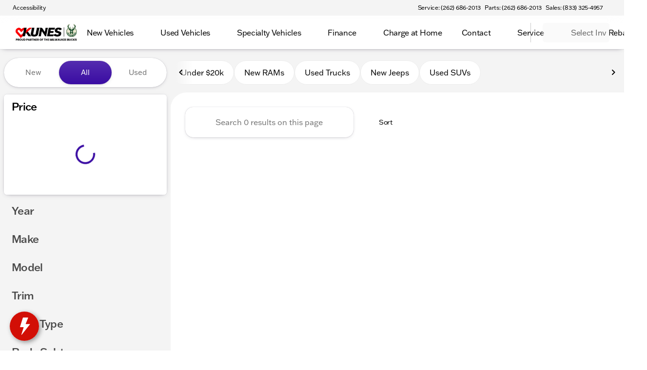

--- FILE ---
content_type: text/css; charset=UTF-8
request_url: https://kunescountrychryslerdodgejeepram.com/_next/static/css/325b31abaecb2cee.css
body_size: 8721
content:
.MakeTag-module__Dr1MPG__quickBtn{border:var(--border-soft);border-radius:var(--radius-full);height:42px;box-shadow:var(--shadow-soft);flex-shrink:0;margin-right:12px;padding:12px 16px;font-size:14px;line-height:18px;transition:box-shadow .3s;color:var(--text-primary)!important;background-color:var(--elevated-level-one)!important}.MakeTag-module__Dr1MPG__quickBtn--active{box-shadow:var(--shadow-soft),var(--shadow-border)}.MakeFilters-module__-DDLcG__featuresCtn{padding-top:14px;padding-bottom:27px;overflow-x:auto}@media only screen and (max-width:520px){.MakeFilters-module__-DDLcG__featuresCtn{background-color:var(--surface-background)}}.MakeFilters-module__-DDLcG__featuresCtn .MakeFilters-module__-DDLcG__optionsCtn{flex-shrink:0;width:max-content;padding-left:10px;padding-right:-2px;display:flex}.CardActionButtons-module__b0JirG__cardActionButtons,.CardActions-module__w_1-1W__cardActions{box-sizing:border-box;flex-direction:row;align-items:center;display:flex}.CardActions-module__w_1-1W__cardActions{min-height:52px;padding:8px}.Icon-module__mx1o3a__dynamicIcon{width:24px;height:24px;font-family:var(--icon-font);letter-spacing:normal;color:inherit;text-transform:none;word-wrap:normal;white-space:nowrap;opacity:var(--icon-opacity);-webkit-user-select:none;-moz-user-select:none;user-select:none;font-feature-settings:"liga";-webkit-font-smoothing:antialiased;direction:ltr;flex-shrink:0;font-size:24px;font-style:normal;font-weight:400;line-height:1;display:inline-block;overflow:hidden}.Icon-module__mx1o3a__dynamicIcon:after{content:attr(data-icon)}.Icon-module__mx1o3a__dynamicIcon--unstyled{width:unset}.Icon-module__mx1o3a__dynamicIcon--inheritSize{width:inherit;height:inherit;font-size:inherit}.Icon-module__mx1o3a__dynamicIcon--primary{color:var(--primary)}.Icon-module__mx1o3a__dynamicIcon--primary path,.Icon-module__mx1o3a__dynamicIcon--primary rect{fill:var(--primary)}.Icon-module__mx1o3a__dynamicIcon--textPrimary{color:var(--text-primary)}.Icon-module__mx1o3a__dynamicIcon--textSecondary{color:var(--text-secondary)}.Icon-module__mx1o3a__dynamicIcon--themePrimary{color:var(--primary)}.Icon-module__mx1o3a__dynamicIcon--themePrimary path,.Icon-module__mx1o3a__dynamicIcon--themePrimary rect{fill:var(--primary)}.Icon-module__mx1o3a__dynamicIcon--onThemePrimary{color:var(--on-primary)}.Icon-module__mx1o3a__dynamicIcon--dangerRed{color:var(--red)}.Icon-module__mx1o3a__dynamicIcon--disabled{opacity:.5}.Icon-module__mx1o3a__dynamicIcon--white{color:var(--white)}.Icon-module__mx1o3a__dynamicIcon--green{color:var(--generic-green)}.Icon-module__mx1o3a__dynamicIcon--inherit{color:inherit}.Text-module__yJ2QdG__text{align-items:center;gap:var(--gap-md);line-height:var(--line-height-sm);flex-direction:row;margin-top:0;margin-bottom:0;text-decoration:none;display:flex;font-weight:var(--font-weight-medium)!important;letter-spacing:var(--letter-spacing-md)!important}.Text-module__yJ2QdG__text .Text-module__yJ2QdG__textContent{flex:1;min-width:0}.Text-module__yJ2QdG__text--left{text-align:left;justify-content:flex-start}.Text-module__yJ2QdG__text--center{text-align:center;justify-content:center}.Text-module__yJ2QdG__text--right{text-align:right;justify-content:flex-end}.Text-module__yJ2QdG__text--textPrimary{color:var(--text-primary)}.Text-module__yJ2QdG__text--textSecondary{color:var(--text-secondary)}.Text-module__yJ2QdG__text--themePrimary{color:var(--primary)}.Text-module__yJ2QdG__text--onThemePrimary{color:var(--on-primary)}.Text-module__yJ2QdG__text--disabled{color:var(--gray-60)}.Text-module__yJ2QdG__text--dangerRed{color:var(--red)}.Text-module__yJ2QdG__text--white{color:var(--white)}.Text-module__yJ2QdG__text--black{color:var(--black)}.Text-module__yJ2QdG__text--green{color:var(--generic-green)}.Text-module__yJ2QdG__text--inherit{color:inherit}.Text-module__yJ2QdG__text--bold{font-weight:var(--font-weight-bold)!important}.Text-module__yJ2QdG__text--medium{font-weight:var(--font-weight-medium)!important}.Text-module__yJ2QdG__text--regular{font-weight:var(--font-weight-regular)!important}.Text-module__yJ2QdG__text--paragraph{font-family:var(--typography-font-family)!important}.Text-module__yJ2QdG__text--header{font-family:var(--header-font)!important}.Text-module__yJ2QdG__text--h1{font-size:max(35px,min(4vw,45px))}.Text-module__yJ2QdG__text--h1,.Text-module__yJ2QdG__text--h2{line-height:var(--line-height-md);font-family:var(--header-font);text-transform:var(--header-text-transform);background:var(--header-text-gradient);background-clip:var(--header-text-background-clip);-webkit-text-fill-color:var(--header-text-fill-color)}.Text-module__yJ2QdG__text--h2{font-size:max(30px,min(4vw,36px))}.Text-module__yJ2QdG__text--h3{font-size:max(24px,min(2vw,30px));line-height:var(--line-height-md);font-family:var(--header-font);text-transform:var(--header-text-transform);background:var(--header-text-gradient);background-clip:var(--header-text-background-clip);-webkit-text-fill-color:var(--header-text-fill-color)}.Text-module__yJ2QdG__text--h4{font-size:max(18px,min(2vw,22px))}.Text-module__yJ2QdG__text--h4,.Text-module__yJ2QdG__text--h5{line-height:var(--line-height-sm);font-family:var(--header-font);text-transform:var(--header-text-transform);background:var(--header-text-gradient);background-clip:var(--header-text-background-clip);-webkit-text-fill-color:var(--header-text-fill-color)}.Text-module__yJ2QdG__text--h5{font-size:max(16px,min(1.5vw,18px))}.Text-module__yJ2QdG__text--bodyLarge{font-size:18px}.Text-module__yJ2QdG__text--bodyLarge,.Text-module__yJ2QdG__text--bodyRegular{font-family:var(--typography-font-family);font-weight:var(--font-weight-regular);line-height:var(--line-height-md);text-transform:var(--body-text-transform);width:auto!important;letter-spacing:var(--letter-spacing-sm)!important}.Text-module__yJ2QdG__text--bodyRegular{font-size:16px}.Text-module__yJ2QdG__text--bodySmall{font-size:14px}.Text-module__yJ2QdG__text--bodySmall,.Text-module__yJ2QdG__text--bodyXSmall{font-family:var(--typography-font-family);font-weight:var(--font-weight-regular);line-height:var(--line-height-md);text-transform:var(--body-text-transform);width:auto!important;letter-spacing:var(--letter-spacing-sm)!important}.Text-module__yJ2QdG__text--bodyXSmall{font-size:12px}.Text-module__yJ2QdG__text--label{font-size:14px;font-weight:var(--font-weight-regular);line-height:var(--line-height-none);text-transform:var(--body-text-transform);white-space:nowrap;width:auto!important;font-family:var(--typography-font-family)!important;letter-spacing:var(--letter-spacing-sm)!important}.Text-module__yJ2QdG__text--lineHeight1{line-height:1!important}.Text-module__yJ2QdG__text--lineHeight125{line-height:1.25!important}.Text-module__yJ2QdG__text--lineHeight150 p{line-height:1.5!important}.Text-module__yJ2QdG__text--underline{text-decoration:underline}.Text-module__yJ2QdG__text--lineThrough{text-decoration:line-through}.Text-module__yJ2QdG__text--italic{font-style:italic}.Text-module__yJ2QdG__text--uppercase{text-transform:uppercase}.Text-module__yJ2QdG__text--noWrap{white-space:nowrap}.Text-module__yJ2QdG__text--highlightText{outline:1px solid var(--red);outline-offset:2px}.Text-module__yJ2QdG__text--white a{background-color:rgba(0,0,0,0);border-radius:0;padding:0}.Text-module__yJ2QdG__text a{background-color:var(--elevated-level-two);border-radius:var(--padding-sm);padding:0 4px 4px;line-height:1;text-decoration:underline;transition:color .2s ease-in-out}@media (hover:hover) and (pointer:fine){.Text-module__yJ2QdG__text a:hover{color:var(--primary)}}.Text-module__yJ2QdG__text mark{color:var(--primary);background-color:var(--primary-30);border-radius:2px;padding:0}.Text-module__yJ2QdG__htmlContent{display:block}.StepCard-module__Xk9k9W__card{background-color:var(--elevated-level-one);border:2px solid var(--primary);border-radius:var(--radius-sm);width:calc(100% - 22px);box-shadow:var(--shadow-soft);cursor:pointer;margin:15px 0 15px 22px;position:relative}.StepCard-module__Xk9k9W__card--completed{border-color:var(--generic-green);box-shadow:none}.StepCard-module__Xk9k9W__card--locked{border:2px solid var(--text-secondary);box-shadow:none}.StepCard-module__Xk9k9W__card .StepCard-module__Xk9k9W__action{justify-content:center;align-items:flex-start;gap:var(--gap-lg);padding:var(--padding-lg) 30px;border-radius:var(--radius-sm);flex-direction:column;display:flex}.StepCard-module__Xk9k9W__card .StepCard-module__Xk9k9W__action:before{transition:opacity .3s ease-in-out!important}.StepCard-module__Xk9k9W__card .StepCard-module__Xk9k9W__action .StepCard-module__Xk9k9W__content{justify-content:space-between;width:100%;display:flex}.StepCard-module__Xk9k9W__card .StepCard-module__Xk9k9W__number{z-index:10;width:41px;height:41px;color:var(--primary);border:2px solid var(--primary);border-radius:var(--radius-full);justify-content:center;align-items:center;font-size:18px;font-weight:600;display:flex;position:absolute;top:calc(50% - 21px);left:-22px}.StepCard-module__Xk9k9W__card .StepCard-module__Xk9k9W__number--completed{color:var(--generic-green);border-color:var(--generic-green)}.StepCard-module__Xk9k9W__card .StepCard-module__Xk9k9W__number--locked{border-color:var(--text-secondary)}.StepCard-module__Xk9k9W__card .StepCard-module__Xk9k9W__numberBackground{z-index:9;background-color:var(--elevated-level-one);border-radius:var(--radius-full);justify-content:center;align-items:center;width:41px;height:41px;display:flex;position:absolute;top:calc(50% - 21px);left:-22px}.PrivacyPolicy-module__cwIc7W__privacyPolicy{width:100%;max-width:800px;padding:var(--padding-md);margin:0 auto}.Hours-module__6cyjxW__hours{flex-direction:column;width:100%;display:flex}@media only screen and (max-width:768px){.Hours-module__6cyjxW__hours{width:100%}}.Hours-module__6cyjxW__hours .Hours-module__6cyjxW__item{justify-content:space-between;align-items:center;padding:4px 0;display:flex}.Hours-module__6cyjxW__hours .Hours-module__6cyjxW__item--current{font-weight:800}.ContactPage-module__uWH22G__page{background-color:var(--surface);flex-direction:column;min-height:100vh;display:flex}.ContactPage-module__uWH22G__page .ContactPage-module__uWH22G__content{flex-direction:column;align-items:center;width:100%;min-height:100vh;display:flex;position:relative}.ContactPage-module__uWH22G__page .ContactPage-module__uWH22G__content .ContactPage-module__uWH22G__picture{opacity:.1;width:100%;height:100%;position:absolute}.ContactPage-module__uWH22G__page .ContactPage-module__uWH22G__content .ContactPage-module__uWH22G__picture .ContactPage-module__uWH22G__image{object-fit:cover;width:100%;height:100%}.ContactPage-module__uWH22G__page .ContactPage-module__uWH22G__content .ContactPage-module__uWH22G__main{z-index:5;justify-content:space-between;width:100%;margin-bottom:90px;padding:0 90px 90px;display:flex}@media only screen and (max-width:768px){.ContactPage-module__uWH22G__page .ContactPage-module__uWH22G__content .ContactPage-module__uWH22G__main{flex-direction:column;margin-bottom:32px;padding:12px}}.ContactPage-module__uWH22G__page .ContactPage-module__uWH22G__content .ContactPage-module__uWH22G__main .ContactPage-module__uWH22G__ctn{flex-direction:column;width:50%;max-width:900px;display:flex}.ContactPage-module__uWH22G__page .ContactPage-module__uWH22G__content .ContactPage-module__uWH22G__main .ContactPage-module__uWH22G__ctn--right{width:40%}@media only screen and (max-width:768px){.ContactPage-module__uWH22G__page .ContactPage-module__uWH22G__content .ContactPage-module__uWH22G__main .ContactPage-module__uWH22G__ctn--right{width:100%;margin-bottom:90px;padding:12px}.ContactPage-module__uWH22G__page .ContactPage-module__uWH22G__content .ContactPage-module__uWH22G__main .ContactPage-module__uWH22G__ctn{width:100%;margin-bottom:90px}}.ContactPage-module__uWH22G__page .ContactPage-module__uWH22G__content .ContactPage-module__uWH22G__main .ContactPage-module__uWH22G__ctn .ContactPage-module__uWH22G__details{max-width:600px;margin-bottom:90px}.ContactPage-module__uWH22G__page .ContactPage-module__uWH22G__content .ContactPage-module__uWH22G__main .ContactPage-module__uWH22G__ctn .ContactPage-module__uWH22G__details a{color:var(--primary)}@media (hover:hover) and (pointer:fine){.ContactPage-module__uWH22G__page .ContactPage-module__uWH22G__content .ContactPage-module__uWH22G__main .ContactPage-module__uWH22G__ctn .ContactPage-module__uWH22G__details a:hover{text-decoration:underline}}.ContactPage-module__uWH22G__page .ContactPage-module__uWH22G__content .ContactPage-module__uWH22G__main .ContactPage-module__uWH22G__ctn .ContactPage-module__uWH22G__phoneCtn{flex-direction:column;width:100%;margin-bottom:90px;display:flex}.ContactPage-module__uWH22G__page .ContactPage-module__uWH22G__content .ContactPage-module__uWH22G__main .ContactPage-module__uWH22G__ctn .ContactPage-module__uWH22G__socialLinks{gap:12px;margin-top:15px;margin-bottom:90px;display:flex}.ContactPage-module__uWH22G__page .ContactPage-module__uWH22G__content .ContactPage-module__uWH22G__locationPage{height:100%;padding:64px var(--spacing-xl);text-align:center;flex-direction:column;justify-content:flex-start;align-items:center;gap:40px;display:flex;overflow-y:auto}.ContactPage-module__uWH22G__page .ContactPage-module__uWH22G__content .ContactPage-module__uWH22G__locationPage .ContactPage-module__uWH22G__title{letter-spacing:-.05em;color:var(--text-primary);text-align:center;margin:0;padding:12px;font-size:28px}.ContactPage-module__uWH22G__page .ContactPage-module__uWH22G__content .ContactPage-module__uWH22G__locationPage .ContactPage-module__uWH22G__locationOptions{gap:var(--spacing-md);flex-direction:column;display:flex}.ContactPage-module__uWH22G__header{justify-content:center;align-items:center;height:100%;padding:40px;display:flex}.ContactPage-module__uWH22G__rightContainer{gap:var(--gap-lg);flex-direction:column;display:flex}.ContactPage-module__uWH22G__rightContainer .ContactPage-module__uWH22G__innerContainer{gap:var(--gap-sm);flex-direction:column;display:flex}.HoursAndMap-module__Gm-IMW__main{gap:var(--gap-lg);padding:var(--padding-lg);background:var(--elevated-level-one);border:var(--border-soft);border-radius:var(--radius-lg);display:grid}@media (min-width:768px){.HoursAndMap-module__Gm-IMW__main{grid-template-columns:1fr 1fr}}.HoursAndMap-module__Gm-IMW__ctn{gap:var(--gap-md);flex-direction:column;display:flex}.HoursAndMap-module__Gm-IMW__ctn--hours{padding:var(--padding-lg);background:var(--surface);border:var(--border-soft);border-radius:var(--radius-md)}@media (min-width:768px){.HoursAndMap-module__Gm-IMW__ctn--hours{max-height:600px;overflow-y:auto}}.HoursAndMap-module__Gm-IMW__title{gap:var(--gap-sm);padding-bottom:var(--padding-md);border-bottom:var(--border-soft);flex-direction:column;display:flex}.HoursAndMap-module__Gm-IMW__addressCtn{cursor:pointer;background:none;border:none;align-items:center;margin:0;padding:0;display:flex}.HoursAndMap-module__Gm-IMW__mapCtn{border:var(--border-soft);border-radius:var(--radius-md);width:100%;height:400px;position:relative;overflow:hidden}.HoursAndMap-module__Gm-IMW__mapImg{object-fit:cover;width:100%;height:100%}.directions-module__BL_Gya__page{min-height:100vh;color:var(--text-primary);background-color:var(--surface);flex-direction:column;display:flex}.directions-module__BL_Gya__page .directions-module__BL_Gya__content{flex-direction:column;align-items:center;display:flex}.directions-module__BL_Gya__page .directions-module__BL_Gya__content .directions-module__BL_Gya__header{align-items:center;gap:var(--gap-md);flex-direction:column;width:100%;padding:90px;display:flex}@media only screen and (max-width:768px){.directions-module__BL_Gya__page .directions-module__BL_Gya__content .directions-module__BL_Gya__header{padding:45px 0}}.CustomPartsApp-module__he9-Ga__application{justify-content:center;width:100%;height:1800px;padding:90px;display:flex}@media only screen and (max-width:768px){.CustomPartsApp-module__he9-Ga__application{height:3000px;padding:45px 0 0}}.CustomPartsApp-module__he9-Ga__application .CustomPartsApp-module__he9-Ga__app{border:none}.service-module__hfOwMq__page{background-color:var(--surface);flex-direction:column;min-height:100vh;display:flex}.service-module__hfOwMq__page .service-module__hfOwMq__content{flex-direction:column;align-items:center;display:flex}.service-module__hfOwMq__page .service-module__hfOwMq__content .service-module__hfOwMq__service{flex-direction:column;align-items:center;width:100%;padding:90px 20px;display:flex}@media only screen and (max-width:768px){.service-module__hfOwMq__page .service-module__hfOwMq__content .service-module__hfOwMq__service{padding:90px 0}}.service-module__hfOwMq__page .service-module__hfOwMq__content .service-module__hfOwMq__service .service-module__hfOwMq__title{font-family:var(--header-font);color:var(--text-primary);font-weight:700}@media only screen and (max-width:768px){.service-module__hfOwMq__page .service-module__hfOwMq__content .service-module__hfOwMq__service .service-module__hfOwMq__title{padding:0 20px;line-height:5rem}}.service-module__hfOwMq__page .service-module__hfOwMq__content .service-module__hfOwMq__service .service-module__hfOwMq__form{flex:1;justify-content:center;width:100%;padding:90px;display:flex}@media only screen and (max-width:768px){.service-module__hfOwMq__page .service-module__hfOwMq__content .service-module__hfOwMq__service .service-module__hfOwMq__form{padding:45px 0 0}}.KelleyLogo-module__1IBK1a__logo{object-fit:contain;max-width:100%;height:auto;display:block}.BottomBar-module__avV-NG__button{z-index:11;justify-content:center;align-items:center;gap:var(--gap-lg);width:-moz-fit-content;width:fit-content;height:70px;padding:var(--padding-sm) var(--padding-xl) var(--padding-sm) var(--padding-xl);background-color:var(--carshop-green);border-radius:var(--radius-full);box-shadow:var(--shadow-strong);flex-direction:row;display:flex;position:fixed;bottom:12px;left:50%;transform:translateX(-50%)}@media only screen and (min-width:768px){.BottomBar-module__avV-NG__button{display:none}}.BottomBar-module__avV-NG__icon{width:60px;height:60px;fill:var(--white);padding:10px}.ChooseTradeorSell-module__Du-Nrq__kelleyContainer{z-index:1;flex-direction:column;justify-content:center;align-items:center;width:100%;display:flex}.ChooseTradeorSell-module__Du-Nrq__choicesContainer,.ChooseTradeorSell-module__Du-Nrq__container{align-items:center;gap:var(--gap-lg);flex-direction:column;width:100%;display:flex}.ChooseTradeorSell-module__Du-Nrq__choicesContainer{padding:var(--padding-lg);border-radius:var(--radius-xl);box-shadow:var(--shadow-strong)}.ChooseTradeorSell-module__Du-Nrq__choicesContainer .ChooseTradeorSell-module__Du-Nrq__choices{align-items:center;gap:var(--gap-lg);flex-direction:column;width:100%;display:flex}.ValuePage-module__eGtK0W__valuePage{gap:var(--gap-lg);flex-direction:column;display:flex}.ValuePage-module__eGtK0W__valuePage .ValuePage-module__eGtK0W__headerContainer{justify-content:space-between;align-items:center;gap:var(--gap-lg);flex-direction:row;width:100%;display:flex}.ValuePage-module__eGtK0W__valuePage .ValuePage-module__eGtK0W__valueSection{gap:var(--padding-lg);max-height:600px;padding:var(--padding-lg);background-color:var(--surface);border-radius:var(--radius-lg);box-shadow:var(--shadow-soft);flex-direction:column;display:flex}.ValuePage-module__eGtK0W__valuePage .ValuePage-module__eGtK0W__valueSection .ValuePage-module__eGtK0W__valueContainer{padding:var(--padding-xl);background:var(--primary);border-radius:var(--radius-lg);flex-direction:column;align-items:center;display:flex;box-shadow:0 4px 16px rgba(17,17,26,.1),0 8px 24px rgba(17,17,26,.1),0 16px 56px rgba(17,17,26,.1)}.ValuePage-module__eGtK0W__valuePage .ValuePage-module__eGtK0W__valueSection .ValuePage-module__eGtK0W__valueFooter{justify-content:center;align-items:center;gap:var(--gap-lg);flex-direction:row;display:flex}.ValuePage-module__eGtK0W__valuePage .ValuePage-module__eGtK0W__vehicleDescription{gap:var(--gap-lg);padding:var(--padding-lg);border-radius:var(--radius-lg);box-shadow:var(--shadow-soft);flex-direction:column;display:flex}.ValuePage-module__eGtK0W__valuePage .ValuePage-module__eGtK0W__vehicleDescription .ValuePage-module__eGtK0W__divider{background-color:var(--text-secondary);opacity:.2;height:1px}.ValuePage-module__eGtK0W__valuePage .ValuePage-module__eGtK0W__vehicleDescription .ValuePage-module__eGtK0W__vehicleDescriptionTable,.ValuePage-module__eGtK0W__valuePage .ValuePage-module__eGtK0W__vehicleDescription .ValuePage-module__eGtK0W__vehicleDescriptionTable .ValuePage-module__eGtK0W__vehicleContainer{gap:var(--gap-sm);flex-direction:column;display:flex}.ValuePage-module__eGtK0W__valuePage .ValuePage-module__eGtK0W__vehicleDescription .ValuePage-module__eGtK0W__vehicleDescriptionTable .ValuePage-module__eGtK0W__vehicleContainer .ValuePage-module__eGtK0W__vehicleName{gap:var(--gap-sm);flex-direction:row;display:flex}.ValuePage-module__eGtK0W__buttonsSection{gap:var(--gap-md);flex-direction:column;display:flex}.ValuePage-module__eGtK0W__buttonsSection .ValuePage-module__eGtK0W__sendToDealerButton{width:100%;height:56px}.ValuePage-module__eGtK0W__buttonsSection .ValuePage-module__eGtK0W__blueButton{background:var(--carshop-blue)}.ValuePage-module__eGtK0W__closeButtonContainer{flex-direction:row;justify-content:flex-end;align-items:center;display:flex}.ValuePage-module__eGtK0W__closeButtonContainer .ValuePage-module__eGtK0W__closeButton{width:-moz-fit-content;width:fit-content;padding-right:var(--padding-lg)}.VehiclesSelectPage-module__uZgexW__vehicleSelections{justify-content:center;align-items:center;gap:var(--spacing-xl);flex-direction:column;width:100%;padding-bottom:64px;display:flex}.VehiclesSelectPage-module__uZgexW__vehicleSelections .VehiclesSelectPage-module__uZgexW__title{color:var(--text-primary);text-align:center;margin:0;font-size:24px;font-weight:500;line-height:120%}.VDPCardBase-module__QMjynq__card,.VehiclesSelectPage-module__uZgexW__vehicleSelections .VehiclesSelectPage-module__uZgexW__vehicleOptions{gap:var(--spacing-md);flex-direction:column;display:flex}.VDPCardBase-module__QMjynq__card{background-color:var(--elevated-level-one);border:var(--border-soft);border-radius:var(--vdp-card-border-radius,var(--radius-xl));width:100%;box-shadow:var(--shadow-soft);padding:12px}@media print{.VDPCardBase-module__QMjynq__card{display:none}}.VDPCardBase-module__QMjynq__card .VDPCardBase-module__QMjynq__head{align-items:center;gap:var(--gap-md);padding:4px;display:flex}.AdvancedPaymentEstimateCard-module__VfU_ma__card{box-shadow:none;flex-direction:column;padding:0;display:flex}.AdvancedPaymentEstimateCard-module__VfU_ma__form{gap:var(--gap-lg);flex-direction:column;display:flex}.CarShopTradeContainer-module__8K3ECq__container{border:var(--border-soft);border-radius:var(--vdp-card-border-radius,var(--radius-xl));flex-direction:row;justify-content:space-between;align-items:flex-start;display:flex;background-color:var(--carshop-green)!important;max-width:1400px!important;box-shadow:var(--shadow-soft)!important;padding:100px 48px!important}@media only screen and (max-width:900px){.CarShopTradeContainer-module__8K3ECq__container{flex-direction:column;align-items:flex-start;gap:24px}}.CarShopTradeContainer-module__8K3ECq__container.CarShopTradeContainer-module__8K3ECq__vdp{flex-direction:column;border-radius:inherit!important;padding:24px!important}.CarShopTradeCTA-module__lkFpQW__innerContentContainer{width:100%;padding:var(--padding-xl);flex-direction:column;justify-content:space-between;align-items:flex-start;gap:48px;display:flex}.CarShopTradeCTA-module__lkFpQW__buttonContainer{justify-content:center;align-items:center;gap:var(--gap-xl);flex-direction:row;width:100%;display:flex}@media only screen and (max-width:768px){.CarShopTradeCTA-module__lkFpQW__buttonContainer{flex-direction:column}}.CarShopTradeCTA-module__lkFpQW__headerContainer{align-items:flex-start;gap:var(--gap-lg);flex-direction:column;display:flex}.VehicleModelComparison-module__at-n1G__container{gap:var(--gap-md);width:100%}.VehicleModelComparison-module__at-n1G__container,.VehicleModelComparison-module__at-n1G__container .VehicleModelComparison-module__at-n1G__headerContainer{padding-bottom:var(--padding-xl);flex-direction:column;display:flex}.VehicleModelComparison-module__at-n1G__container .VehicleModelComparison-module__at-n1G__modelTab{gap:var(--gap-xl);padding-bottom:var(--padding-xl);flex-direction:row;display:flex}.VehicleModelComparison-module__at-n1G__container .VehicleModelComparison-module__at-n1G__modelTab .VehicleModelComparison-module__at-n1G__modelTabItem{padding:var(--padding-sm);transition:var(--transition-fast);cursor:pointer}.VehicleModelComparison-module__at-n1G__container .VehicleModelComparison-module__at-n1G__modelTab .VehicleModelComparison-module__at-n1G__modelTabItem--active{border-bottom:3px solid var(--black)}.VehicleModelComparison-module__at-n1G__container .VehicleModelComparison-module__at-n1G__comparisonContainer{gap:var(--gap-lg);flex-direction:row;display:flex}@media (max-width:768px){.VehicleModelComparison-module__at-n1G__container .VehicleModelComparison-module__at-n1G__comparisonContainer{flex-direction:column}}.VehicleModelComparison-module__at-n1G__container .VehicleModelComparison-module__at-n1G__comparisonContainer .VehicleModelComparison-module__at-n1G__leftSide{gap:var(--gap-md);flex-direction:column;width:40%;display:flex}@media (max-width:768px){.VehicleModelComparison-module__at-n1G__container .VehicleModelComparison-module__at-n1G__comparisonContainer .VehicleModelComparison-module__at-n1G__leftSide{width:100%}}.VehicleModelComparison-module__at-n1G__container .VehicleModelComparison-module__at-n1G__comparisonContainer .VehicleModelComparison-module__at-n1G__leftSide .VehicleModelComparison-module__at-n1G__modelDescription{width:65%;min-height:150px;padding:var(--padding-md) 0}@media (max-width:768px){.VehicleModelComparison-module__at-n1G__container .VehicleModelComparison-module__at-n1G__comparisonContainer .VehicleModelComparison-module__at-n1G__leftSide .VehicleModelComparison-module__at-n1G__modelDescription{width:100%;min-height:120px;padding:var(--padding-md)}}.VehicleModelComparison-module__at-n1G__container .VehicleModelComparison-module__at-n1G__comparisonContainer .VehicleModelComparison-module__at-n1G__leftSide .VehicleModelComparison-module__at-n1G__imageContainer{border-radius:var(--radius-xl);width:80%}@media (max-width:768px){.VehicleModelComparison-module__at-n1G__container .VehicleModelComparison-module__at-n1G__comparisonContainer .VehicleModelComparison-module__at-n1G__leftSide .VehicleModelComparison-module__at-n1G__imageContainer{width:100%}}.VehicleModelComparison-module__at-n1G__container .VehicleModelComparison-module__at-n1G__comparisonContainer .VehicleModelComparison-module__at-n1G__leftSide .VehicleModelComparison-module__at-n1G__imageContainer .VehicleModelComparison-module__at-n1G__image{object-fit:cover;border-radius:var(--radius-xl);width:100%;height:100%}.VehicleModelComparison-module__at-n1G__container .VehicleModelComparison-module__at-n1G__comparisonContainer .VehicleModelComparison-module__at-n1G__rightSide{gap:var(--gap-md);width:60%;padding:var(--padding-xl);background-color:var(--elevated-level-one);border-radius:var(--radius-xl);box-shadow:var(--shadow-strong);flex-direction:column;display:flex}.VehicleModelComparison-module__at-n1G__container .VehicleModelComparison-module__at-n1G__comparisonContainer .VehicleModelComparison-module__at-n1G__rightSide--infiniti{background-color:#191a2d}@media (max-width:768px){.VehicleModelComparison-module__at-n1G__container .VehicleModelComparison-module__at-n1G__comparisonContainer .VehicleModelComparison-module__at-n1G__rightSide{width:100%;padding:0}}.VehicleModelComparison-module__at-n1G__container .VehicleModelComparison-module__at-n1G__comparisonContainer .VehicleModelComparison-module__at-n1G__rightSide .VehicleModelComparison-module__at-n1G__comparisonLineItem{min-height:60px;padding:var(--padding-md);border-bottom:var(--border-strong);flex-direction:row;justify-content:space-between;align-items:center;display:flex}.VehicleModelComparison-module__at-n1G__container .VehicleModelComparison-module__at-n1G__comparisonContainer .VehicleModelComparison-module__at-n1G__rightSide .VehicleModelComparison-module__at-n1G__comparisonLineItem:first-child{border-top:var(--border-strong)}.VehicleModelComparison-module__at-n1G__container .VehicleModelComparison-module__at-n1G__comparisonContainer .VehicleModelComparison-module__at-n1G__rightSide .VehicleModelComparison-module__at-n1G__comparisonLineItem .VehicleModelComparison-module__at-n1G__comparisonLabel{flex:1;justify-content:center;align-items:center;display:flex}.VehicleModelComparison-module__at-n1G__container .VehicleModelComparison-module__at-n1G__comparisonContainer .VehicleModelComparison-module__at-n1G__rightSide .VehicleModelComparison-module__at-n1G__comparisonLineItem .VehicleModelComparison-module__at-n1G__comparisonItemLabel{width:30%}.VideoStepCarousel-module__BRG5Da__container{background-color:var(--primary-button-color,var(--primary));flex-direction:column;justify-content:center;align-items:center;display:flex}.VideoStepCarousel-module__BRG5Da__container .VideoStepCarousel-module__BRG5Da__header{color:var(--white);flex-direction:column;justify-content:center;align-items:center;padding:40px 0;display:flex}.VideoStepCarousel-module__BRG5Da__container .VideoStepCarousel-module__BRG5Da__embla{width:100%;margin-top:1rem;overflow:hidden}.VideoStepCarousel-module__BRG5Da__container .VideoStepCarousel-module__BRG5Da__embla .VideoStepCarousel-module__BRG5Da__embla__container{display:flex}.VideoStepCarousel-module__BRG5Da__container .VideoStepCarousel-module__BRG5Da__embla .VideoStepCarousel-module__BRG5Da__embla__container .VideoStepCarousel-module__BRG5Da__embla__slide{flex:0 0 100%;justify-content:center;align-items:center;display:flex}.VideoStepCarousel-module__BRG5Da__container .VideoStepCarousel-module__BRG5Da__embla .VideoStepCarousel-module__BRG5Da__embla__container .VideoStepCarousel-module__BRG5Da__embla__slide .VideoStepCarousel-module__BRG5Da__pageContainer{flex-direction:row;gap:1.2vw;display:flex}.VideoStepCarousel-module__BRG5Da__container .VideoStepCarousel-module__BRG5Da__embla .VideoStepCarousel-module__BRG5Da__embla__container .VideoStepCarousel-module__BRG5Da__embla__slide .VideoStepCarousel-module__BRG5Da__pageContainer .VideoStepCarousel-module__BRG5Da__videoContainer{aspect-ratio:16/9;width:23.5vw}@media screen and (max-width:768px){.VideoStepCarousel-module__BRG5Da__container .VideoStepCarousel-module__BRG5Da__embla .VideoStepCarousel-module__BRG5Da__embla__container .VideoStepCarousel-module__BRG5Da__embla__slide .VideoStepCarousel-module__BRG5Da__pageContainer .VideoStepCarousel-module__BRG5Da__videoContainer{width:80vw}}.VideoStepCarousel-module__BRG5Da__container .VideoStepCarousel-module__BRG5Da__embla .VideoStepCarousel-module__BRG5Da__embla__container .VideoStepCarousel-module__BRG5Da__embla__slide .VideoStepCarousel-module__BRG5Da__pageContainer .VideoStepCarousel-module__BRG5Da__videoContainer iframe{border:0;width:100%;height:100%}.VideoStepCarousel-module__BRG5Da__container .VideoStepCarousel-module__BRG5Da__paginationContainer{flex-direction:row;gap:4px;padding:20px 0;display:flex}.VideoStepCarousel-module__BRG5Da__container .VideoStepCarousel-module__BRG5Da__paginationContainer .VideoStepCarousel-module__BRG5Da__paginationButton{width:32px;height:32px;color:var(--primary-button-text-color,var(--white));background-color:var(--primary-button-color,var(--primary));border:none;border-radius:4px}.VideoStepCarousel-module__BRG5Da__container .VideoStepCarousel-module__BRG5Da__paginationContainer .VideoStepCarousel-module__BRG5Da__paginationButton--selected{color:var(--primary-button-color,--text-primary);background-color:var(--elevated-level-two,#eee)}.VideoStepCarousel-module__BRG5Da__container .VideoStepCarousel-module__BRG5Da__paginationContainer .VideoStepCarousel-module__BRG5Da__paginationButton--disabled{visibility:hidden}.CarouselSection-module__vizrPq__slideWrp{justify-content:center;align-items:center;width:100vw;min-width:100vw;display:flex}.CarouselSection-module__vizrPq__slideWrp.CarouselSection-module__vizrPq__paddingSmall{padding:0 var(--padding-md)}.CarouselSection-module__vizrPq__slideWrp.CarouselSection-module__vizrPq__paddingMedium{padding:0 var(--padding-lg)}.CarouselSection-module__vizrPq__slideWrp.CarouselSection-module__vizrPq__paddingLarge{padding:0 var(--padding-xl)}.CarouselSection-module__vizrPq__icon{width:40px;height:40px;color:var(--white);background:var(--gray-30);border-radius:var(--radius-full);box-shadow:var(--shadow-soft);-webkit-backdrop-filter:blur(4px);backdrop-filter:blur(4px);justify-content:center;align-items:center;font-size:24px;transition:box-shadow .4s;display:flex}.CarouselSection-module__vizrPq__carouselBtn{opacity:1;background:none;border:none;justify-content:center;align-items:center;height:100%;padding:0 8px;transition:opacity .2s,padding .4s cubic-bezier(.075,.82,.165,.7);display:flex;position:absolute;top:0}@media (hover:hover) and (pointer:fine){.CarouselSection-module__vizrPq__carouselBtn:hover{padding:0 12px}.CarouselSection-module__vizrPq__carouselBtn:hover .CarouselSection-module__vizrPq__icon{box-shadow:var(--shadow-soft)}}.ColumnSection-module__2LpiSq__column{flex:1;min-width:0;overflow:hidden}@media only screen and (max-width:768px){.ColumnSection-module__2LpiSq__column{flex:100%!important;width:100%!important}}.ColumnSection-module__2LpiSq__columnSection{gap:var(--gap-md);width:100%;display:flex}@media only screen and (max-width:768px){.ColumnSection-module__2LpiSq__columnSection{flex-direction:column}}.ColumnSection-module__2LpiSq__columnSection.ColumnSection-module__2LpiSq__paddingSmall{padding:0 var(--padding-md)}.ColumnSection-module__2LpiSq__columnSection.ColumnSection-module__2LpiSq__paddingMedium{padding:0 var(--padding-lg)}.ColumnSection-module__2LpiSq__columnSection.ColumnSection-module__2LpiSq__paddingLarge{padding:0 var(--padding-xl)}.ColumnSection-module__2LpiSq__columnSection.ColumnSection-module__2LpiSq__premierTruckGroup{gap:20px;padding:0 16px}@media only screen and (max-width:768px){.ColumnSection-module__2LpiSq__columnSection.ColumnSection-module__2LpiSq__premierTruckGroup{flex-direction:row}}.ColumnSection-module__2LpiSq__columnSection.ColumnSection-module__2LpiSq__columnsOne .ColumnSection-module__2LpiSq__column{width:100%}.ColumnSection-module__2LpiSq__columnSection.ColumnSection-module__2LpiSq__columnsTwo .ColumnSection-module__2LpiSq__column{width:50%;min-width:0}@media only screen and (max-width:768px){.ColumnSection-module__2LpiSq__columnSection.ColumnSection-module__2LpiSq__columnsTwo .ColumnSection-module__2LpiSq__column{width:100%}}.ColumnSection-module__2LpiSq__columnSection.ColumnSection-module__2LpiSq__columnsThree .ColumnSection-module__2LpiSq__column{width:33.333%;min-width:0}@media only screen and (max-width:768px){.ColumnSection-module__2LpiSq__columnSection.ColumnSection-module__2LpiSq__columnsThree .ColumnSection-module__2LpiSq__column{width:100%}}.ColumnSection-module__2LpiSq__columnSection.ColumnSection-module__2LpiSq__columnsFour .ColumnSection-module__2LpiSq__column{width:25%;min-width:0}@media only screen and (max-width:768px){.ColumnSection-module__2LpiSq__columnSection.ColumnSection-module__2LpiSq__columnsFour .ColumnSection-module__2LpiSq__column{width:100%}}.ColumnSection-module__2LpiSq__columnSection.ColumnSection-module__2LpiSq__withSeparators{gap:0}.ColumnSection-module__2LpiSq__lineSeparator{z-index:1;width:1px;min-height:100px;margin:0 var(--gap-md);background-color:var(--text-primary);flex-shrink:0;align-self:stretch;display:flex;position:relative}@media only screen and (max-width:768px){.ColumnSection-module__2LpiSq__lineSeparator{display:none}}.Section-module__kcRkvq__section{width:100%;max-width:1280px;color:var(--text-primary);background-color:var(--surface);flex-direction:column;display:flex}.Section-module__kcRkvq__section--limitedWidth{max-width:1520px;padding:0 60px}@media only screen and (max-width:768px){.Section-module__kcRkvq__section--limitedWidth{margin:0;padding:0 25px}}.Section-module__kcRkvq__section--fullWidth{max-width:1520px;padding:0 60px}@media only screen and (max-width:768px){.Section-module__kcRkvq__section--fullWidth{margin:0;padding:0 25px}}@media only screen and (max-width:1200px){.Section-module__kcRkvq__section--lexus{max-width:unset;padding:0}}.Section-module__kcRkvq__section--hero{max-width:unset}@media only screen and (max-width:768px){.Section-module__kcRkvq__section--hero{padding:0}}.Section-module__kcRkvq__section--unlimitedWidth{max-width:unset}@media only screen and (max-width:768px){.Section-module__kcRkvq__section--unlimitedWidth{padding:0}}.Section-module__kcRkvq__section--column{width:48%}@media only screen and (max-width:768px){.Section-module__kcRkvq__section--column{width:100%}}.Section-module__kcRkvq__section--columnRight{margin-left:auto}@media only screen and (max-width:768px){.Section-module__kcRkvq__section--columnRight{margin-left:0}.Section-module__kcRkvq__section--blog{padding:0 4px}}.Section-module__kcRkvq__section--blog h1,.Section-module__kcRkvq__section--blog h2,.Section-module__kcRkvq__section--blog h3{width:100%;max-width:600px;margin:0 auto}@media only screen and (max-width:768px){.Section-module__kcRkvq__section--blog h1,.Section-module__kcRkvq__section--blog h2,.Section-module__kcRkvq__section--blog h3{width:100%}}.Section-module__kcRkvq__section--blog p{width:100%;max-width:600px;margin:0 auto}@media only screen and (max-width:768px){.Section-module__kcRkvq__section--blog p{width:100%}}.Section-module__kcRkvq__section--blog ol,.Section-module__kcRkvq__section--blog table,.Section-module__kcRkvq__section--blog ul{width:100%;max-width:600px;margin-left:auto;margin-right:auto}@media only screen and (max-width:768px){.Section-module__kcRkvq__section--blog ol,.Section-module__kcRkvq__section--blog table,.Section-module__kcRkvq__section--blog ul{width:100%}}.Section-module__kcRkvq__section iframe{width:100%;height:600px}.Section-module__kcRkvq__section--cmsCollection iframe{width:75vw}.CustomServiceApp-module__LgWWsG__application{justify-content:center;width:100%;height:1800px;padding:90px;display:flex}@media only screen and (max-width:768px){.CustomServiceApp-module__LgWWsG__application{height:3000px;padding:45px 0 0}}.CustomServiceApp-module__LgWWsG__application .CustomServiceApp-module__LgWWsG__app{border:none}.Cms-module__gYSjvG__page{width:100%;min-height:100vh;color:var(--text-primary);background-color:var(--surface);flex-direction:column;align-items:center;padding:10vh 0;display:flex;overflow-x:clip}@media only screen and (max-width:768px){.Cms-module__gYSjvG__page{padding:8vh 0}}.Cms-module__gYSjvG__page--hero{padding-top:0;padding-bottom:10vh}.Cms-module__gYSjvG__page--blog{border-radius:var(--radius-3xl) var(--radius-3xl) 0 0}@media only screen and (max-width:768px){.Cms-module__gYSjvG__page--blog{border-radius:40px 40px 0 0}}.Cms-module__gYSjvG__page .Cms-module__gYSjvG__cmsPage{flex-direction:column;align-items:center;width:100%;display:flex}@media only screen and (max-width:768px){.Cms-module__gYSjvG__page .Cms-module__gYSjvG__cmsPage{flex-flow:column;justify-content:flex-start}}.ContentPage-module__nkOTgq__page{flex-direction:column;min-height:100vh;display:flex}.ContentPage-module__nkOTgq__page .ContentPage-module__nkOTgq__iframe{border:none;width:100%;min-height:100vh}.ContentPage-module__nkOTgq__page .ContentPage-module__nkOTgq__html{width:100%;max-width:100vw}.Post-module__04-unq__page{padding:0 var(--padding-xl);background-color:var(--elevated-level-one);flex-direction:column;display:flex;position:relative}@media only screen and (max-width:768px){.Post-module__04-unq__page{padding:0 6px}}.Post-module__04-unq__heroCtn{justify-content:center;align-items:center;gap:var(--gap-xl);width:100%;padding:var(--padding-xl);color:var(--text-primary);display:flex}@media only screen and (max-width:768px){.Post-module__04-unq__heroCtn{gap:var(--gap-lg);padding:var(--padding-lg) var(--padding-md);flex-direction:column}}.Post-module__04-unq__leftCtn{flex:1;width:100%;max-width:800px}.Post-module__04-unq__imagePlaceholder{border-radius:var(--radius-xl);width:100%;display:block;position:relative}.Post-module__04-unq__image{aspect-ratio:16/9;object-fit:cover;border-radius:var(--radius-xl);width:100%;box-shadow:var(--shadow-soft)}.Post-module__04-unq__rightCtn{gap:var(--gap-md);flex-direction:column;flex:1;max-width:500px;display:flex}.Post-module__04-unq__contentCtn{background-color:var(--surface);border-radius:var(--radius-3xl) var(--radius-3xl) 0 0;box-shadow:var(--shadow-soft);clip-path:inset(-10px -10px 0);padding:0}@media only screen and (max-width:768px){.Post-module__04-unq__contentCtn{border-radius:var(--radius-3xl) var(--radius-3xl) 0 0;padding:0 22px}}.Post-module__04-unq__cms{width:100%;height:100%}.DefaultHero-module__LD1NHG__hero{width:100%;height:90vh;padding:var(--padding-xl);background-color:var(--text-primary);flex-direction:column;justify-content:center;align-items:center;gap:34px;display:flex;position:relative}.DefaultHero-module__LD1NHG__hero .DefaultHero-module__LD1NHG__headingGroup{z-index:1;align-items:center;gap:var(--gap-sm);flex-direction:column;width:100%;max-width:600px;display:flex}.DefaultHero-module__LD1NHG__hero .DefaultHero-module__LD1NHG__buttons{z-index:1;gap:var(--gap-md);width:100%;max-width:600px;display:flex}@media only screen and (max-width:768px){.DefaultHero-module__LD1NHG__hero .DefaultHero-module__LD1NHG__buttons{flex-direction:column}}.FinanceLocation-module__HgsiZq__page{min-height:100vh;color:var(--text-primary);background-color:var(--surface);flex-direction:column;display:flex}.FinanceLocation-module__HgsiZq__page .FinanceLocation-module__HgsiZq__content{flex-direction:column;align-items:center;display:flex}.FinanceLocation-module__HgsiZq__page .FinanceLocation-module__HgsiZq__content .FinanceLocation-module__HgsiZq__finance{flex-direction:column;align-items:center;width:100%;padding:90px;display:flex}@media only screen and (max-width:768px){.FinanceLocation-module__HgsiZq__page .FinanceLocation-module__HgsiZq__content .FinanceLocation-module__HgsiZq__finance{padding:90px 0}}.FinanceLocation-module__HgsiZq__page .FinanceLocation-module__HgsiZq__content .FinanceLocation-module__HgsiZq__finance .FinanceLocation-module__HgsiZq__application{justify-content:center;width:100%;height:1800px;padding:90px;display:flex}@media only screen and (max-width:768px){.FinanceLocation-module__HgsiZq__page .FinanceLocation-module__HgsiZq__content .FinanceLocation-module__HgsiZq__finance .FinanceLocation-module__HgsiZq__application{height:3000px;padding:45px 0 0}}.FinanceLocation-module__HgsiZq__page .FinanceLocation-module__HgsiZq__content .FinanceLocation-module__HgsiZq__finance .FinanceLocation-module__HgsiZq__application .FinanceLocation-module__HgsiZq__financeApp{border:none}.FinanceLocation-module__HgsiZq__page .FinanceLocation-module__HgsiZq__content .FinanceLocation-module__HgsiZq__finance .FinanceLocation-module__HgsiZq__genericApplication{padding:var(--padding-xl)}.FinanceLocation-module__HgsiZq__toolPage{justify-content:center;align-items:center;width:100%;min-height:90vh;padding-top:100px;display:flex}@media only screen and (max-width:768px){.FinanceLocation-module__HgsiZq__toolPage{padding-top:60px}}.DealerLocation-module__KdaSUa__page{min-height:100vh;color:var(--text-primary);background-color:var(--surface);flex-direction:column;align-items:center;display:flex}.DealerLocation-module__KdaSUa__page .DealerLocation-module__KdaSUa__topCtn{justify-content:center;padding-top:83px;padding-bottom:58px;display:flex}@media only screen and (max-width:768px){.DealerLocation-module__KdaSUa__page .DealerLocation-module__KdaSUa__topCtn{padding:20px}}.DealerLocation-module__KdaSUa__page .DealerLocation-module__KdaSUa__topCtn .DealerLocation-module__KdaSUa__card{color:var(--text-primary);background-color:var(--elevated-level-one);border:var(--border-strong);border-radius:var(--radius-xl);box-shadow:var(--shadow-hover);flex-direction:column;align-items:center;padding:33px 90px;display:flex}@media only screen and (max-width:768px){.DealerLocation-module__KdaSUa__page .DealerLocation-module__KdaSUa__topCtn .DealerLocation-module__KdaSUa__card{padding:20px}}.DealerLocation-module__KdaSUa__page .DealerLocation-module__KdaSUa__topCtn .DealerLocation-module__KdaSUa__card h1{font-family:var(--header-font);letter-spacing:-1.05px;text-align:center;margin-bottom:25px;font-size:35px;font-weight:700;line-height:44px}.DealerLocation-module__KdaSUa__page .DealerLocation-module__KdaSUa__topCtn .DealerLocation-module__KdaSUa__card .DealerLocation-module__KdaSUa__buttonLink{width:-moz-fit-content;width:fit-content;height:-moz-fit-content;height:fit-content}@media only screen and (max-width:768px){.DealerLocation-module__KdaSUa__page .DealerLocation-module__KdaSUa__topCtn .DealerLocation-module__KdaSUa__card .DealerLocation-module__KdaSUa__buttonLink{width:100%}}.DealerLocation-module__KdaSUa__page .DealerLocation-module__KdaSUa__topCtn .DealerLocation-module__KdaSUa__card .DealerLocation-module__KdaSUa__buttonLink .DealerLocation-module__KdaSUa__button{margin-bottom:75px}@media only screen and (max-width:768px){.DealerLocation-module__KdaSUa__page .DealerLocation-module__KdaSUa__topCtn .DealerLocation-module__KdaSUa__card .DealerLocation-module__KdaSUa__buttonLink .DealerLocation-module__KdaSUa__button{width:100%;margin-bottom:30px}}.DealerLocation-module__KdaSUa__page .DealerLocation-module__KdaSUa__topCtn .DealerLocation-module__KdaSUa__card .DealerLocation-module__KdaSUa__text{letter-spacing:-.48px;text-align:center;font-size:16px;line-height:20px}.DealerLocation-module__KdaSUa__page .DealerLocation-module__KdaSUa__topCtn .DealerLocation-module__KdaSUa__card .DealerLocation-module__KdaSUa__text--phone{margin-bottom:6px}@media (hover:hover) and (pointer:fine){.DealerLocation-module__KdaSUa__page .DealerLocation-module__KdaSUa__topCtn .DealerLocation-module__KdaSUa__card .DealerLocation-module__KdaSUa__text--phone:hover{text-decoration:underline!important}}.LocationCard-module__VcYLgq__card{width:100%;color:var(--text-primary);background-color:var(--elevated-level-one);border:var(--border-strong);border-radius:var(--radius-lg);box-shadow:none;flex-direction:row;justify-content:space-between;align-items:center;margin:10px 0;padding:21px 25px;display:flex}@media only screen and (max-width:768px){.LocationCard-module__VcYLgq__card{flex-direction:column}}.LocationCard-module__VcYLgq__card .LocationCard-module__VcYLgq__textCtn{flex-direction:column;display:flex}.LocationCard-module__VcYLgq__card .LocationCard-module__VcYLgq__textCtn .LocationCard-module__VcYLgq__link{letter-spacing:-.75px;width:-moz-fit-content;width:fit-content;color:var(--primary);align-items:center;margin-bottom:8px;font-size:25px;line-height:31px;text-decoration:underline;display:flex}.LocationCard-module__VcYLgq__card .LocationCard-module__VcYLgq__textCtn .LocationCard-module__VcYLgq__link i{margin-right:12px}.LocationCard-module__VcYLgq__card .LocationCard-module__VcYLgq__textCtn .LocationCard-module__VcYLgq__address{letter-spacing:-.6px;margin-left:36px;font-size:20px;line-height:25px}@media only screen and (max-width:768px){.LocationCard-module__VcYLgq__card .LocationCard-module__VcYLgq__textCtn .LocationCard-module__VcYLgq__address{margin:0}}.LocationCard-module__VcYLgq__card .LocationCard-module__VcYLgq__buttonLink{width:-moz-fit-content;width:fit-content;height:-moz-fit-content;height:fit-content;margin-left:18px}@media only screen and (max-width:768px){.LocationCard-module__VcYLgq__card .LocationCard-module__VcYLgq__buttonLink{width:100%;margin-top:20px;margin-left:0}}.LocationSection-module__nmF3OW__locationSection{flex-direction:column;width:100%;padding:60px 35px 84px;display:flex}.LocationSection-module__nmF3OW__locationSection--finance{padding-right:0}@media only screen and (max-width:768px){.LocationSection-module__nmF3OW__locationSection{padding:20px}}.LocationSection-module__nmF3OW__locationSection .LocationSection-module__nmF3OW__header{max-width:860px;font-family:var(--header-font);letter-spacing:-1.2px;font-size:40px;font-weight:500;line-height:50px}@media only screen and (max-width:768px){.LocationSection-module__nmF3OW__locationSection .LocationSection-module__nmF3OW__header{font-size:35px;line-height:48px}}.LocationSection-module__nmF3OW__locationSection .LocationSection-module__nmF3OW__infoCtn{justify-content:space-between;align-items:center;width:100%;margin-top:57px;display:flex}@media only screen and (max-width:768px){.LocationSection-module__nmF3OW__locationSection .LocationSection-module__nmF3OW__infoCtn{flex-direction:column-reverse;margin-top:30px}}.LocationSection-module__nmF3OW__locationSection .LocationSection-module__nmF3OW__infoCtn .LocationSection-module__nmF3OW__locationsCtn{width:47%;height:519px;padding-right:10px;overflow-y:auto}@media only screen and (max-width:768px){.LocationSection-module__nmF3OW__locationSection .LocationSection-module__nmF3OW__infoCtn .LocationSection-module__nmF3OW__locationsCtn{width:100%;height:auto;margin-top:20px;padding:0}}.LocationSection-module__nmF3OW__locationSection .LocationSection-module__nmF3OW__infoCtn .LocationSection-module__nmF3OW__mapCtn{border-radius:var(--radius-lg);width:47%;height:519px;position:relative;overflow:hidden}.LocationSection-module__nmF3OW__locationSection .LocationSection-module__nmF3OW__infoCtn .LocationSection-module__nmF3OW__mapCtn .LocationSection-module__nmF3OW__address{padding-bottom:12px;display:flex}.LocationSection-module__nmF3OW__locationSection .LocationSection-module__nmF3OW__infoCtn .LocationSection-module__nmF3OW__mapCtn .LocationSection-module__nmF3OW__address .LocationSection-module__nmF3OW__addressCtn{cursor:pointer;background:none;border:none;align-items:center;margin:0;padding:0;display:flex}.LocationSection-module__nmF3OW__locationSection .LocationSection-module__nmF3OW__infoCtn .LocationSection-module__nmF3OW__mapCtn img{border-radius:var(--radius-lg);width:100%}@media only screen and (max-width:768px){.LocationSection-module__nmF3OW__locationSection .LocationSection-module__nmF3OW__infoCtn .LocationSection-module__nmF3OW__mapCtn{width:100%;height:-moz-fit-content;height:fit-content}}.LocationSection-module__nmF3OW__locationSection .LocationSection-module__nmF3OW__infoCtn .LocationSection-module__nmF3OW__mapCtn iframe{border-radius:var(--radius-lg);width:100%;height:400px}@media only screen and (max-width:768px){.LocationSection-module__nmF3OW__locationSection .LocationSection-module__nmF3OW__infoCtn .LocationSection-module__nmF3OW__mapCtn iframe{height:300px}}.LocationSection-module__nmF3OW__locationSection .LocationSection-module__nmF3OW__infoCtn .LocationSection-module__nmF3OW__heroPicture{z-index:0;width:47%;height:519px}@media only screen and (max-width:768px){.LocationSection-module__nmF3OW__locationSection .LocationSection-module__nmF3OW__infoCtn .LocationSection-module__nmF3OW__heroPicture{width:100%;height:auto}}.LocationSection-module__nmF3OW__locationSection .LocationSection-module__nmF3OW__infoCtn .LocationSection-module__nmF3OW__heroPicture .LocationSection-module__nmF3OW__heroImage{border-radius:var(--radius-full) 0 0 var(--radius-full);object-fit:cover;width:100%;height:100%}@media only screen and (max-width:768px){.LocationSection-module__nmF3OW__locationSection .LocationSection-module__nmF3OW__infoCtn .LocationSection-module__nmF3OW__heroPicture .LocationSection-module__nmF3OW__heroImage{border-radius:var(--radius-lg)}}.Finance-module__-zHIBq__page{min-height:100vh;color:var(--text-primary);background-color:var(--surface);flex-direction:column;display:flex}.Finance-module__-zHIBq__page .Finance-module__-zHIBq__content{flex-direction:column;align-items:center;display:flex}.Finance-module__-zHIBq__page .Finance-module__-zHIBq__content .Finance-module__-zHIBq__finance{flex-direction:column;align-items:center;width:100%;padding:90px;display:flex}@media only screen and (max-width:768px){.Finance-module__-zHIBq__page .Finance-module__-zHIBq__content .Finance-module__-zHIBq__finance{padding:90px 0}}.Finance-module__-zHIBq__page .Finance-module__-zHIBq__content .Finance-module__-zHIBq__finance .Finance-module__-zHIBq__application{justify-content:center;width:100%;height:1800px;padding:90px;display:flex}@media only screen and (max-width:768px){.Finance-module__-zHIBq__page .Finance-module__-zHIBq__content .Finance-module__-zHIBq__finance .Finance-module__-zHIBq__application{height:3000px;padding:45px 0 0}}.Finance-module__-zHIBq__page .Finance-module__-zHIBq__content .Finance-module__-zHIBq__finance .Finance-module__-zHIBq__application .Finance-module__-zHIBq__financeApp{border:none}@media only screen and (max-width:768px){.Finance-module__-zHIBq__page .Finance-module__-zHIBq__content .Finance-module__-zHIBq__finance .Finance-module__-zHIBq__form{padding:0 16px}}.EstimatePayment-module__zmcpqq__card{gap:12px;display:flex}@media only screen and (max-width:768px){.EstimatePayment-module__zmcpqq__card{flex-direction:column}}.EstimatePayment-module__zmcpqq__card--modal{flex-direction:column;gap:12px;width:100%;height:100%;display:flex}.EstimatePayment-module__zmcpqq__card .EstimatePayment-module__zmcpqq__header{justify-content:center;align-items:center;gap:var(--gap-lg);width:100%;padding:var(--spacing-xl);background-color:var(--elevated-level-two);border-radius:var(--radius-lg);flex-direction:column;display:flex}.EstimatePayment-module__zmcpqq__card .EstimatePayment-module__zmcpqq__header .EstimatePayment-module__zmcpqq__headerContent{justify-content:center;align-items:center;gap:var(--gap-md);flex-direction:column;max-width:300px;display:flex}@media only screen and (max-width:768px){.EstimatePayment-module__zmcpqq__card .EstimatePayment-module__zmcpqq__header--submitted{display:none}}.EstimatePayment-module__zmcpqq__card .EstimatePayment-module__zmcpqq__header--modalSubmitted{display:none}.EstimatePayment-module__zmcpqq__card .EstimatePayment-module__zmcpqq__header .EstimatePayment-module__zmcpqq__moneyIcon{color:var(--on-primary);background:var(--primary-gradient,var(--primary));border-radius:var(--radius-full);justify-content:center;align-items:center;padding:12px;font-size:24px;display:flex}.EstimatePayment-module__zmcpqq__card .EstimatePayment-module__zmcpqq__finance{width:100%}.EstimatePayment-module__zmcpqq__card .EstimatePayment-module__zmcpqq__finance--modal{height:100%}.EstimatePayment-module__zmcpqq__card .EstimatePayment-module__zmcpqq__finance .EstimatePayment-module__zmcpqq__estimate{flex-direction:column;width:100%;height:100%;display:flex}@media only screen and (max-width:768px){.EstimatePayment-module__zmcpqq__card .EstimatePayment-module__zmcpqq__finance .EstimatePayment-module__zmcpqq__estimate{width:100%}}.EstimatePayment-module__zmcpqq__card .EstimatePayment-module__zmcpqq__finance .EstimatePayment-module__zmcpqq__estimate .EstimatePayment-module__zmcpqq__form{flex-direction:column;width:100%;height:100%;display:flex}.EstimatePayment-module__zmcpqq__card .EstimatePayment-module__zmcpqq__finance .EstimatePayment-module__zmcpqq__estimate .EstimatePayment-module__zmcpqq__form .EstimatePayment-module__zmcpqq__disclaimer{height:-moz-fit-content;height:fit-content;margin-top:var(--spacing-md);padding:var(--spacing-md);background-color:var(--elevated-level-two);border-radius:var(--radius-lg)}.EstimatePayment-module__zmcpqq__card .EstimatePayment-module__zmcpqq__finance .EstimatePayment-module__zmcpqq__estimate .EstimatePayment-module__zmcpqq__form .EstimatePayment-module__zmcpqq__inputCtn{gap:var(--spacing-sm);flex-direction:column;width:100%;display:flex}.EstimatePayment-module__zmcpqq__card .EstimatePayment-module__zmcpqq__finance .EstimatePayment-module__zmcpqq__estimate .EstimatePayment-module__zmcpqq__form .EstimatePayment-module__zmcpqq__inputCtn .EstimatePayment-module__zmcpqq__input{box-sizing:border-box;width:100%;margin:0}.EstimatePayment-module__zmcpqq__card .EstimatePayment-module__zmcpqq__finance .EstimatePayment-module__zmcpqq__estimate .EstimatePayment-module__zmcpqq__form .EstimatePayment-module__zmcpqq__inputCtn .EstimatePayment-module__zmcpqq__inputWrp{width:100%}.EstimatePayment-module__zmcpqq__card .EstimatePayment-module__zmcpqq__finance .EstimatePayment-module__zmcpqq__estimate .EstimatePayment-module__zmcpqq__form .EstimatePayment-module__zmcpqq__inputCtn .EstimatePayment-module__zmcpqq__btmInputs,.EstimatePayment-module__zmcpqq__card .EstimatePayment-module__zmcpqq__finance .EstimatePayment-module__zmcpqq__estimate .EstimatePayment-module__zmcpqq__form .EstimatePayment-module__zmcpqq__inputCtn .EstimatePayment-module__zmcpqq__topInputs{gap:var(--spacing-sm);display:flex}.EstimatePayment-module__zmcpqq__card .EstimatePayment-module__zmcpqq__finance .EstimatePayment-module__zmcpqq__estimate .EstimatePayment-module__zmcpqq__form .EstimatePayment-module__zmcpqq__resultWrp{gap:var(--spacing-md);flex-direction:column;width:100%;display:flex}.EstimatePayment-module__zmcpqq__card .EstimatePayment-module__zmcpqq__finance .EstimatePayment-module__zmcpqq__estimate .EstimatePayment-module__zmcpqq__form .EstimatePayment-module__zmcpqq__resultWrp .EstimatePayment-module__zmcpqq__actions{gap:var(--spacing-sm);flex-direction:column;display:flex}.EstimatePayment-module__zmcpqq__card .EstimatePayment-module__zmcpqq__finance .EstimatePayment-module__zmcpqq__estimate .EstimatePayment-module__zmcpqq__form .EstimatePayment-module__zmcpqq__result{gap:var(--spacing-4xl);height:-moz-fit-content;height:fit-content;padding:var(--spacing-xl);background-color:var(--elevated-level-two);border-radius:var(--radius-lg);flex-direction:column;display:flex}.EstimatePayment-module__zmcpqq__card .EstimatePayment-module__zmcpqq__finance .EstimatePayment-module__zmcpqq__estimate .EstimatePayment-module__zmcpqq__form .EstimatePayment-module__zmcpqq__result .EstimatePayment-module__zmcpqq__value{flex-direction:column;align-items:center;gap:4px;display:flex}.EstimatePayment-module__zmcpqq__card .EstimatePayment-module__zmcpqq__finance .EstimatePayment-module__zmcpqq__estimate .EstimatePayment-module__zmcpqq__form .EstimatePayment-module__zmcpqq__link{margin-top:auto}.EstimatePayment-module__zmcpqq__cardBase--modal{margin-top:1px}.AutovanceCard-module__x6iVUW__iframeContainer{justify-content:center;align-items:center;display:flex}.AutovanceCard-module__x6iVUW__iframeContainer .AutovanceCard-module__x6iVUW__iframe{border:none;width:100%}.BannerCard-module__GinsNa__banner{width:100%}.BasicDetailCardItem-module__YVYJ_G__item{border-bottom:1px dotted rgba(0,0,0,0);flex-direction:row;justify-content:space-between;align-items:center;width:100%;transition:border-bottom .14s ease-in-out;display:flex}@media (hover:hover) and (pointer:fine){.BasicDetailCardItem-module__YVYJ_G__item:hover{border-bottom:1px dotted var(--text-secondary)}}.BasicDetailCardItem-module__YVYJ_G__item .BasicDetailCardItem-module__YVYJ_G__labelContainer{align-items:center;gap:var(--gap-md);flex-direction:row;display:flex}.BasicDetailCardItem-module__YVYJ_G__item .BasicDetailCardItem-module__YVYJ_G__labelContainer .BasicDetailCardItem-module__YVYJ_G__icon path,.BasicDetailCardItem-module__YVYJ_G__item .BasicDetailCardItem-module__YVYJ_G__labelContainer .BasicDetailCardItem-module__YVYJ_G__icon rect{fill:var(--text-secondary)}.BasicDetailCardItem-module__YVYJ_G__item .BasicDetailCardItem-module__YVYJ_G__valueContainer{align-items:center;gap:var(--gap-md);flex-direction:row;max-width:70%;display:flex}@media (max-width:768px){.BasicDetailCardItem-module__YVYJ_G__item .BasicDetailCardItem-module__YVYJ_G__valueContainer{max-width:100%}}.BasicDetailCardItem-module__YVYJ_G__item .BasicDetailCardItem-module__YVYJ_G__valueContainer.BasicDetailCardItem-module__YVYJ_G__longValue{cursor:help}.CarShopTransferCard-module__H86i-q__contentContainer{background-color:#f4cd00}@media only screen and (max-width:768px){.CarShopTransferCard-module__H86i-q__contentContainer{padding:var(--padding-lg)}}.CarShopTransferCard-module__H86i-q__contentContainer .CarShopTransferCard-module__H86i-q__innerContent{gap:var(--gap-lg);flex-direction:column;display:flex}.CarShopTransferCard-module__H86i-q__contentContainer .CarShopTransferCard-module__H86i-q__textContainer{gap:var(--gap-md);flex-direction:column;display:flex}.CertifiedTraitBadge-module__fUxNeG__certifiedTraitBadge{background-color:var(--elevated-level-two);border-radius:var(--radius-lg);flex-direction:column;align-items:flex-start;width:100%;min-width:240px;height:160px;display:flex;position:relative;overflow:hidden}.CertifiedTraitBadge-module__fUxNeG__certifiedTraitBadge .CertifiedTraitBadge-module__fUxNeG__badgeContent{justify-content:space-between;align-items:flex-start;gap:var(--gap-sm);width:100%;height:100%;padding:var(--padding-lg);flex-direction:column;display:flex}.CertifiedTraitBadge-module__fUxNeG__certifiedTraitBadge .CertifiedTraitBadge-module__fUxNeG__badgeContent .CertifiedTraitBadge-module__fUxNeG__itemButton{width:100%;padding:var(--padding-sm);color:var(--primary);background-color:var(--elevated-level-one);border-radius:var(--radius-sm);border:none}.CertifiedTraitBadge-module__fUxNeG__certifiedTraitBadge .CertifiedTraitBadge-module__fUxNeG__expandedContent{background-color:var(--carshop-blue);height:164px;transition:var(--transition-bounce-sm);position:absolute;top:100%;left:0;right:0}.CertifiedTraitBadge-module__fUxNeG__certifiedTraitBadge .CertifiedTraitBadge-module__fUxNeG__expandedContent.CertifiedTraitBadge-module__fUxNeG__expanded{top:0}.CertifiedTraitBadge-module__fUxNeG__certifiedTraitBadge .CertifiedTraitBadge-module__fUxNeG__expandedContent.CertifiedTraitBadge-module__fUxNeG__expanded img{object-fit:contain;width:30px;height:30px}.CertifiedTraitBadge-module__fUxNeG__certifiedTraitBadge .CertifiedTraitBadge-module__fUxNeG__expandedContent.CertifiedTraitBadge-module__fUxNeG__expanded img:not([src*="carfax-logo-square.svg"]){filter:brightness(0) invert()}.CertifiedTraitBadge-module__fUxNeG__certifiedTraitBadge .CertifiedTraitBadge-module__fUxNeG__expandedContent .CertifiedTraitBadge-module__fUxNeG__expandedContentContainer{justify-content:space-between;align-items:flex-start;gap:var(--gap-sm);width:100%;height:100%;padding:var(--padding-lg);flex-direction:column;display:flex}.CertifiedTraitBadge-module__fUxNeG__certifiedTraitBadge .CertifiedTraitBadge-module__fUxNeG__expandedContent .CertifiedTraitBadge-module__fUxNeG__expandedContentContainer a{color:var(--on-primary);font-size:12px;text-decoration:underline}.CertifiedTraitBadge-module__fUxNeG__expandAndCloseButton{top:var(--padding-lg);right:var(--padding-lg);z-index:3;border-radius:var(--radius-sm);border:none;justify-content:center;align-items:center;width:30px;height:30px;display:flex;position:absolute;color:var(--primary)!important;background-color:var(--elevated-level-one)!important}.CertifiedTraitBadge-module__fUxNeG__expandAndCloseButton .CertifiedTraitBadge-module__fUxNeG__expandAndCloseButtonIcon{transition:var(--transition-bounce)}.CertifiedTraitBadge-module__fUxNeG__expandAndCloseButton .CertifiedTraitBadge-module__fUxNeG__expandAndCloseButtonIcon.CertifiedTraitBadge-module__fUxNeG__expanded{transform:rotate(45deg)}.CarShopCertifiedCard-module__FeeR3W__contentContainer{align-items:center;gap:var(--gap-xl);flex-direction:column;display:flex}@media only screen and (max-width:768px){.CarShopCertifiedCard-module__FeeR3W__contentContainer{padding:var(--padding-md)}}.CarShopCertifiedCard-module__FeeR3W__contentContainer .CarShopCertifiedCard-module__FeeR3W__contentWithImageAndText{justify-content:center;align-self:stretch;align-items:center;gap:var(--gap-lg);flex-direction:column;display:flex}.CarShopCertifiedCard-module__FeeR3W__contentContainer .CarShopCertifiedCard-module__FeeR3W__contentWithImageAndText .CarShopCertifiedCard-module__FeeR3W__header{align-items:center;gap:var(--gap-md);flex-direction:column;display:flex}.CarShopCertifiedCard-module__FeeR3W__contentContainer .CarShopCertifiedCard-module__FeeR3W__contentWithImageAndText .CarShopCertifiedCard-module__FeeR3W__header .CarShopCertifiedCard-module__FeeR3W__textContainer{align-items:flex-start;gap:var(--gap-lg);flex-direction:column;width:100%;display:flex}.CarShopCertifiedCard-module__FeeR3W__contentContainer .CarShopCertifiedCard-module__FeeR3W__contentWithImageAndText .CarShopCertifiedCard-module__FeeR3W__header .CarShopCertifiedCard-module__FeeR3W__textContainer .CarShopCertifiedCard-module__FeeR3W__titleAndBadgeContainer{align-items:center;gap:var(--gap-md);flex-direction:row;display:flex}.CarShopCertifiedCard-module__FeeR3W__contentContainer .CarShopCertifiedCard-module__FeeR3W__contentWithImageAndText .CarShopCertifiedCard-module__FeeR3W__header .CarShopCertifiedCard-module__FeeR3W__textContainer .CarShopCertifiedCard-module__FeeR3W__titleAndBadgeContainer .CarShopCertifiedCard-module__FeeR3W__titleContainer{align-items:flex-start;gap:var(--gap-sm);flex-direction:column;display:flex}.CarShopCertifiedCard-module__FeeR3W__contentContainer .CarShopCertifiedCard-module__FeeR3W__contentWithImageAndText .CarShopCertifiedCard-module__FeeR3W__header .CarShopCertifiedCard-module__FeeR3W__textContainer .CarShopCertifiedCard-module__FeeR3W__titleAndBadgeContainer .CarShopCertifiedCard-module__FeeR3W__titleContainer .CarShopCertifiedCard-module__FeeR3W__title{font-size:var(--font-heading-md);font-weight:var(--font-weight-bold);color:var(--text-primary);text-align:center;margin:0;line-height:110%}.CarShopCertifiedCard-module__FeeR3W__learnMoreLink{font-size:14px}@media (hover:hover) and (pointer:fine){.CarShopCertifiedCard-module__FeeR3W__learnMoreLink:hover{color:var(--carshop-accent);text-decoration:underline}}.CarShopCertifiedCard-module__FeeR3W__textAndCertifiedContent{gap:var(--gap-lg);flex-direction:column;width:100%;display:flex}.CarShopCertifiedCard-module__FeeR3W__textAndCertifiedContent .CarShopCertifiedCard-module__FeeR3W__certifiedTraitBadgeContainer{align-items:center;gap:var(--gap-lg);flex-direction:row;display:flex}@media only screen and (max-width:768px){.CarShopCertifiedCard-module__FeeR3W__textAndCertifiedContent .CarShopCertifiedCard-module__FeeR3W__certifiedTraitBadgeContainer{grid-template-rows:repeat(6,auto);grid-template-columns:repeat(1,1fr)}}.CarShopLocationOverlay-module__5o81vq__locationOverlay{justify-content:center;align-items:center;gap:var(--gap-md);padding:var(--padding-md);background:linear-gradient(to bottom,var(--primary),transparent);flex-direction:column;display:flex;position:absolute;top:0;left:0;right:0}.CarShopLocationOverlay-module__5o81vq__locationOverlay .CarShopLocationOverlay-module__5o81vq__carshopLogo{object-fit:contain;width:140px}.CarShopDealerImage-module__AA15Ba__childDealerImageWrapper{border-radius:var(--radius-lg);height:100%;overflow:hidden}.CarShopDealerImage-module__AA15Ba__imageContainer{width:200px;height:100%;position:relative}.CarShopDealerImage-module__AA15Ba__imageContainer .CarShopDealerImage-module__AA15Ba__image img{object-fit:cover;object-position:top;filter:brightness(.7);height:100%;width:200px!important}.CarShopDealerImage-module__AA15Ba__emptyImage{justify-content:center;align-items:center;width:100%;height:100%;display:flex}.CarShopDeliveryCard-module__cnnr7a__containerWithTwoCards{gap:var(--spacing-lg);flex-direction:row;display:flex}@media only screen and (max-width:768px){.CarShopDeliveryCard-module__cnnr7a__containerWithTwoCards{flex-direction:column}}.CarShopDeliveryCard-module__cnnr7a__containerWithTwoCards .CarShopDeliveryCard-module__cnnr7a__containerWithPrimaryContent{gap:var(--gap-xl);flex-direction:column;min-width:70%;display:flex}@media only screen and (max-width:768px){.CarShopDeliveryCard-module__cnnr7a__containerWithTwoCards .CarShopDeliveryCard-module__cnnr7a__containerWithPrimaryContent{flex-direction:column;min-width:100%}}.CarShopDeliveryCard-module__cnnr7a__containerWithTwoCards .CarShopDeliveryCard-module__cnnr7a__containerWithPrimaryContent .CarShopDeliveryCard-module__cnnr7a__imageOfDeliveryDriver{border-top-left-radius:var(--radius-lg);border-top-right-radius:var(--radius-lg);width:100%;height:200px;position:relative;overflow:hidden}.CarShopDeliveryCard-module__cnnr7a__containerWithTwoCards .CarShopDeliveryCard-module__cnnr7a__containerWithPrimaryContent .CarShopDeliveryCard-module__cnnr7a__imageOfDeliveryDriver img{object-fit:cover;object-position:center;width:100%;height:100%}.CarShopDeliveryCard-module__cnnr7a__containerWithTwoCards .CarShopDeliveryCard-module__cnnr7a__containerWithPrimaryContent .CarShopDeliveryCard-module__cnnr7a__imageOfDeliveryDriver:before{z-index:10;background:linear-gradient(180deg,rgba(255,255,255,0),var(--surface));content:"";width:100%;height:100%;position:absolute;top:0;left:0}.CarShopDeliveryCard-module__cnnr7a__containerWithTwoCards .CarShopDeliveryCard-module__cnnr7a__containerWithPrimaryContent .CarShopDeliveryCard-module__cnnr7a__primaryContentTextContainer{align-items:center;gap:var(--gap-md);flex-direction:column;display:flex}.CarShopDeliveryCard-module__cnnr7a__containerWithTwoCards .CarShopDeliveryCard-module__cnnr7a__containerWithChildDealerContent{gap:var(--gap-md);flex-direction:column;width:300px;display:flex}@media only screen and (max-width:768px){.CarShopDeliveryCard-module__cnnr7a__containerWithTwoCards .CarShopDeliveryCard-module__cnnr7a__containerWithChildDealerContent{display:none}}.CarShopDeliveryCard-module__cnnr7a__containerWithTwoCards .CarShopDeliveryCard-module__cnnr7a__containerWithChildDealerContent .CarShopDeliveryCard-module__cnnr7a__childDealerImageContainer{border-radius:var(--radius-md);width:100%;height:100%;overflow:hidden}.CoxDigitalRetail-module__efuj-q__card{width:100%;color:var(--text-primary);background-color:var(--elevated-level-one);border:var(--border-soft);border-radius:var(--radius-xl);box-shadow:var(--shadow-soft);margin-top:24px;padding:15px}.CarshopMobileMenu-module__Vee2eq__container{flex-direction:column;display:flex;position:relative}.CarshopMobileMenu-module__Vee2eq__container .CarshopMobileMenu-module__Vee2eq__divider{top:20px;left:calc(-1 * var(--spacing-lg));background-color:var(--carshop-accent);width:100vw;min-height:13px;position:absolute}.CarshopMobileMenu-module__Vee2eq__container .CarshopMobileMenu-module__Vee2eq__dividerBump{background-color:var(--carshop-accent);border-radius:12px;width:70px;min-height:35px;position:absolute;top:9px;left:60vw}.CarshopMobileMenu-module__Vee2eq__container .CarshopMobileMenu-module__Vee2eq__content{gap:var(--spacing-lg);flex-direction:column;padding-top:75px;display:flex}.CarshopMobileMenu-module__Vee2eq__container .CarshopMobileMenu-module__Vee2eq__content .CarshopMobileMenu-module__Vee2eq__title{margin:0;font-size:24px;font-weight:600}.CarshopMobileMenu-module__Vee2eq__container .CarshopMobileMenu-module__Vee2eq__content .CarshopMobileMenu-module__Vee2eq__links{flex-direction:column;gap:18px;display:flex}.CarshopMobileMenu-module__Vee2eq__container .CarshopMobileMenu-module__Vee2eq__content .CarshopMobileMenu-module__Vee2eq__links .CarshopMobileMenu-module__Vee2eq__linkItem{cursor:pointer;justify-content:space-between;align-items:center;width:100%;padding:10px;display:flex}.CarshopMobileMenu-module__Vee2eq__container .CarshopMobileMenu-module__Vee2eq__content .CarshopMobileMenu-module__Vee2eq__links .CarshopMobileMenu-module__Vee2eq__linkItem .CarshopMobileMenu-module__Vee2eq__linkTitle{letter-spacing:-5%;color:var(--text-primary);margin:0;font-size:20px;font-weight:500}.CarshopMobileNav-module__ThnFea__dropdownItem{color:var(--text-primary);text-align:left;background-color:var(--surface);border:none;justify-content:space-between;align-items:center;gap:18px;padding:10px 10px 10px 4px;display:flex}.CarshopMobileNav-module__ThnFea__dropdownItem--dark{border-bottom:1px solid rgba(255,255,255,.26)}.CarshopMobileNav-module__ThnFea__dropdownItem .CarshopMobileNav-module__ThnFea__listItemText{color:var(--text-primary);align-items:baseline;gap:2px;margin:0;font-size:34px;font-weight:600;display:flex}.CarshopMobileNav-module__ThnFea__dropdownItem .CarshopMobileNav-module__ThnFea__listItemText .CarshopMobileNav-module__ThnFea__carshopPeriod{background-color:var(--carshop-accent);border-radius:4px;width:6px;height:6px}.MobileNavLinkItem-module__w9tvOa__dropdownItem{color:var(--text-primary);background-color:var(--surface);border-bottom:var(--border-strong);gap:18px;padding:10px 10px 10px 4px;display:flex}.MobileNavLinkItem-module__w9tvOa__dropdownItem.MobileNavLinkItem-module__w9tvOa__genesis{color:var(--lux-text-primary);background:unset;border-bottom:var(--lux-border-soft)}.MobileNavLinkItem-module__w9tvOa__dropdownItem.MobileNavLinkItem-module__w9tvOa__carshop{border-bottom:unset;justify-content:space-between;align-items:center}.MobileNavLinkItem-module__w9tvOa__dropdownItem .MobileNavLinkItem-module__w9tvOa__listItemText{font-family:var(--typography-font-family);letter-spacing:-.02em;color:var(--text-primary);align-items:baseline;gap:2px;margin:0;font-size:16px;display:flex}.MobileNavLinkItem-module__w9tvOa__dropdownItem .MobileNavLinkItem-module__w9tvOa__listItemText.MobileNavLinkItem-module__w9tvOa__genesis{color:var(--lux-text-primary)}.MobileNavLinkItem-module__w9tvOa__dropdownItem .MobileNavLinkItem-module__w9tvOa__carshopChevron{color:var(--carshop-accent)!important}.MobileNestedMenuPage-module__GqUNXq__page{z-index:110;gap:var(--spacing-md);width:100%;height:100%;padding:var(--spacing-4xl) var(--spacing-lg);background-color:var(--surface);flex-direction:column;transition:right .16s;display:flex;position:absolute;right:0;overflow-y:scroll}.MobileNestedMenuPage-module__GqUNXq__page.MobileNestedMenuPage-module__GqUNXq__genesis{color:var(--lux-text-primary);background:var(--lux-surface);border-bottom:var(--lux-border-soft)}.MobileNestedMenuPage-module__GqUNXq__page--megaWithSubsections{gap:var(--spacing-xl)}.MobileNestedMenuPage-module__GqUNXq__page--closed{right:-100%}.MobileNestedMenuPage-module__GqUNXq__page .MobileNestedMenuPage-module__GqUNXq__innerContainer{gap:var(--spacing-md);flex-direction:column;display:flex;position:relative}.MobileNestedMenuPage-module__GqUNXq__page .MobileNestedMenuPage-module__GqUNXq__innerContainer.MobileNestedMenuPage-module__GqUNXq__bigPicture{justify-content:space-between;gap:var(--spacing-sm);flex-flow:wrap}.NavLinkSection-module__i1hgfG__linkItem{width:100%;padding:var(--spacing-xs) 0;cursor:pointer;justify-content:space-between;align-items:center;margin-bottom:18px;display:flex}.NavLinkSection-module__i1hgfG__sectionTitle{font-size:20px;font-weight:500;line-height:20px;letter-spacing:-1px!important}.NavLinkSection-module__i1hgfG__subList{padding:0;padding-bottom:var(--spacing-md)}.NavLinkSection-module__i1hgfG__sectionContainer{gap:var(--gap-md);flex-direction:column;display:flex}.CloseButton-module__mtGdYq__iconBtn{background:none;border:none;justify-content:center;align-items:center;width:40px;height:-moz-fit-content;height:fit-content;padding:0;display:flex}.CloseButton-module__mtGdYq__iconBtn .CloseButton-module__mtGdYq__closeIcon{color:var(--text-primary)}.CloseButton-module__mtGdYq__iconBtn .CloseButton-module__mtGdYq__closeIcon.CloseButton-module__mtGdYq__genesis{color:var(--lux-text-primary)}.CloseButton-module__mtGdYq__iconBtn.CloseButton-module__mtGdYq__carshop{width:-moz-fit-content;width:fit-content}.CloseButton-module__mtGdYq__iconBtn .CloseButton-module__mtGdYq__carshopClose{fill:var(--text-primary)}.CountrySelector-module__lZ-8oa__countrySelector{border-left:1px solid rgba(141,141,141,.47);align-items:center;height:23px;padding-left:16px;display:flex}@media only screen and (max-width:768px){.CountrySelector-module__lZ-8oa__countrySelector{border:none;padding:0}}.CountrySelector-module__lZ-8oa__countrySelector .CountrySelector-module__lZ-8oa__button{transition:var(--transition-fast);cursor:pointer;background:none;border:none;justify-content:center;align-items:center;padding:4px;display:flex}@media (hover:hover) and (pointer:fine){.CountrySelector-module__lZ-8oa__countrySelector .CountrySelector-module__lZ-8oa__button:hover{background:var(--elevated-level-two-90)}.CountrySelector-module__lZ-8oa__countrySelector .CountrySelector-module__lZ-8oa__button.CountrySelector-module__lZ-8oa__lux:hover{background-color:#424242}}.EstimateModal-module__uoQkLq__modal{z-index:1000!important}.EstimateModal-module__uoQkLq__modal .EstimateModal-module__uoQkLq__contents{background-color:var(--elevated-level-one);flex-direction:column;width:414px;height:716px;display:flex;position:relative}@media only screen and (max-width:768px){.EstimateModal-module__uoQkLq__modal .EstimateModal-module__uoQkLq__contents{width:100vw;top:0}}.EstimateModal-module__uoQkLq__modal .EstimateModal-module__uoQkLq__contents .EstimateModal-module__uoQkLq__header{z-index:10;background-color:var(--elevated-level-one);justify-content:flex-end;align-items:center;width:100%;padding:8px;display:flex;position:absolute}.EstimateModal-module__uoQkLq__modal .EstimateModal-module__uoQkLq__contents .EstimateModal-module__uoQkLq__header--first{background:none}.EstimateModal-module__uoQkLq__modal .EstimateModal-module__uoQkLq__contents .EstimateModal-module__uoQkLq__body{flex-direction:column;align-items:center;width:100%;height:100%;padding:64px 20px 10px;display:flex;overflow-x:hidden;overflow-y:auto}.EstimateModal-module__uoQkLq__modal .EstimateModal-module__uoQkLq__contents .EstimateModal-module__uoQkLq__body .EstimateModal-module__uoQkLq__title{color:var(--text-primary);text-align:center;padding:12px;font-size:22px;font-weight:700}.LoginPage-module__sGtS5G__page{width:100%;min-height:100vh;padding:var(--spacing-lg);background-color:var(--surface);justify-content:center;align-items:center;display:flex}@media only screen and (max-width:768px){.LoginPage-module__sGtS5G__page{align-items:flex-start;padding:0}}.LoginPage-module__sGtS5G__page .LoginPage-module__sGtS5G__form{gap:var(--spacing-md);width:414px;height:716px;padding:var(--spacing-xl);background:var(--elevated-level-one);border:var(--border-soft);border-radius:var(--radius-xl);box-shadow:var(--shadow-hover);flex-direction:column;display:flex}@media only screen and (max-width:768px){.LoginPage-module__sGtS5G__page .LoginPage-module__sGtS5G__form{border:none;border-radius:0;width:100%;height:100%}}.LoginPage-module__sGtS5G__page .LoginPage-module__sGtS5G__form h1{margin-bottom:var(--spacing-md);color:var(--text-primary);text-align:center;font-size:22px;font-weight:700}.LoginPage-module__sGtS5G__page .LoginPage-module__sGtS5G__form .LoginPage-module__sGtS5G__availInput{margin-bottom:0}.LoginPage-module__sGtS5G__page .LoginPage-module__sGtS5G__form .LoginPage-module__sGtS5G__contactInputs{gap:var(--spacing-md);flex-direction:column;display:flex}.LoginPage-module__sGtS5G__page .LoginPage-module__sGtS5G__form .LoginPage-module__sGtS5G__contactInputs .LoginPage-module__sGtS5G__name{gap:8px;display:flex}.LoginPage-module__sGtS5G__page .LoginPage-module__sGtS5G__form .LoginPage-module__sGtS5G__contactInputs .LoginPage-module__sGtS5G__name .LoginPage-module__sGtS5G__availInput{width:100%}.LoginPage-module__sGtS5G__page .LoginPage-module__sGtS5G__form .LoginPage-module__sGtS5G__btnCtn{width:100%;margin-top:auto}.LoginPage-module__sGtS5G__page .LoginPage-module__sGtS5G__form .LoginPage-module__sGtS5G__btnCtn .LoginPage-module__sGtS5G__submit{height:52px}

--- FILE ---
content_type: text/css; charset=UTF-8
request_url: https://kunescountrychryslerdodgejeepram.com/_next/static/css/b9810adf4631676d.css
body_size: 1207
content:
.ContactPage-module__k_JVsW__contactCard{width:100%;padding:var(--padding-lg);background-color:var(--elevated-level-one);border-radius:var(--radius-xl);box-shadow:var(--shadow-strong);flex-direction:column;align-items:center;margin-top:20px;display:flex;position:relative}.ContactPage-module__k_JVsW__contactCard .ContactPage-module__k_JVsW__badgeCtn{align-items:center;display:flex;position:absolute;top:-18px}.ContactPage-module__k_JVsW__contactCard .ContactPage-module__k_JVsW__badgeCtn .ContactPage-module__k_JVsW__badge{color:var(--on-primary);background:var(--primary-gradient,var(--primary));border-radius:var(--radius-3xl);padding:8px 12px;font-size:16px;line-height:18px}.ContactPage-module__k_JVsW__contactCard .ContactPage-module__k_JVsW__badgeCtn .ContactPage-module__k_JVsW__arrow{width:21px;height:21px;margin-top:12px;margin-left:-2px}.ContactPage-module__k_JVsW__contactCard .ContactPage-module__k_JVsW__badgeCtn .ContactPage-module__k_JVsW__arrow g,.ContactPage-module__k_JVsW__contactCard .ContactPage-module__k_JVsW__badgeCtn .ContactPage-module__k_JVsW__arrow path{stroke:var(--primary);fill:var(--primary)}.ContactPage-module__k_JVsW__contactCard .ContactPage-module__k_JVsW__header{align-items:center;gap:var(--padding-sm);padding:var(--padding-md);padding-bottom:var(--padding-lg);flex-direction:column;display:flex}.ContactPage-module__k_JVsW__contactCard .ContactPage-module__k_JVsW__text{color:var(--text-primary);text-align:center;opacity:.5;margin-top:8px;margin-bottom:24px;font-size:14px;font-weight:500;line-height:20px}.ContactPage-module__k_JVsW__contactCard .ContactPage-module__k_JVsW__form{width:100%}.ContactPage-module__k_JVsW__contactCard .ContactPage-module__k_JVsW__form .ContactPage-module__k_JVsW__firstInput{padding:0 3px}.ContactPage-module__k_JVsW__contactCard .ContactPage-module__k_JVsW__form .ContactPage-module__k_JVsW__firstName{margin-bottom:13px!important}.ContactPage-module__k_JVsW__contactCard .ContactPage-module__k_JVsW__form .ContactPage-module__k_JVsW__additionalInputs{max-height:0;transition:max-height .5s;overflow:hidden}.ContactPage-module__k_JVsW__contactCard .ContactPage-module__k_JVsW__form .ContactPage-module__k_JVsW__additionalInputs--open{max-height:100%;padding:3px}.ContactPage-module__k_JVsW__contactCard .ContactPage-module__k_JVsW__form .ContactPage-module__k_JVsW__submitBtn{border-radius:var(--radius-lg);width:100%;height:52px;font-size:18px;font-weight:500}.LargeNumberInput-module__Kl5oza__inputCtn{width:100%;position:relative}.LargeNumberInput-module__Kl5oza__inputCtn .LargeNumberInput-module__Kl5oza__input{width:100%;height:109px;color:var(--text-primary);border:var(--border-strong);border-radius:var(--radius-xl);border-width:2px;outline:none;padding:27px 33px;font-weight:500;font-size:45px!important}.LargeNumberInput-module__Kl5oza__inputCtn .LargeNumberInput-module__Kl5oza__input--dark{background-color:var(--elevated-level-one)}.LargeNumberInput-module__Kl5oza__inputCtn .LargeNumberInput-module__Kl5oza__inputLabel{color:var(--text-secondary);font-size:16px;font-weight:500;position:absolute;top:43px;right:35px}@media only screen and (max-width:360px){.LargeNumberInput-module__Kl5oza__inputCtn .LargeNumberInput-module__Kl5oza__inputLabel{display:none}}.MileagePage-module__fTAKmq__zipInput{margin-bottom:0}.Radio-module__rSlGoW__radioContainer{justify-content:flex-start;align-items:center;gap:var(--gap-lg);margin-top:var(--padding-md);margin-left:var(--padding-md);cursor:pointer;display:flex}.Radio-module__rSlGoW__radioContainer.Radio-module__rSlGoW__disabled{cursor:default}.Radio-module__rSlGoW__radio{width:20px;height:20px;font:inherit;color:var(--primary);border:1px solid var(--text-primary);transition:box-shadow .24s var(--transition-bounce-sm);cursor:pointer;-webkit-appearance:none;-moz-appearance:none;appearance:none;border-radius:50%;place-content:center;margin:0;display:grid}.Radio-module__rSlGoW__radio.Radio-module__rSlGoW__disabled{border-color:var(--text-secondary)}.Radio-module__rSlGoW__radio:before{outline:2px solid var(--primary);outline-offset:2px;width:12px;height:12px;box-shadow:inset 15px 15px var(--primary);transition:var(--transition-bounce-sm);content:"";border-radius:50%;transform:scale(0)}.Radio-module__rSlGoW__radio:checked:before{content:"";transform:scale(1)}.GenericForm-module__u2pcAa__request{background-color:var(--elevated-level-one);border:var(--border-soft);border-radius:var(--radius-lg);width:100%;box-shadow:var(--shadow-soft)}.GenericForm-module__u2pcAa__request.GenericForm-module__u2pcAa__modal{box-shadow:none;border:none}.GenericForm-module__u2pcAa__request .GenericForm-module__u2pcAa__form{flex-direction:column;width:100%;padding:80px;display:flex}@media only screen and (max-width:768px){.GenericForm-module__u2pcAa__request .GenericForm-module__u2pcAa__form{padding:15px 12px}}.GenericForm-module__u2pcAa__request .GenericForm-module__u2pcAa__form .GenericForm-module__u2pcAa__text{margin:20px 0!important}.GenericForm-module__u2pcAa__request .GenericForm-module__u2pcAa__form .GenericForm-module__u2pcAa__inputCtn{flex-wrap:wrap;justify-content:space-between;width:100%;display:flex}@media only screen and (max-width:768px){.GenericForm-module__u2pcAa__request .GenericForm-module__u2pcAa__form .GenericForm-module__u2pcAa__inputCtn{flex-direction:column}}.GenericForm-module__u2pcAa__request .GenericForm-module__u2pcAa__form .GenericForm-module__u2pcAa__inputCtn .GenericForm-module__u2pcAa__input{width:48%}@media only screen and (max-width:768px){.GenericForm-module__u2pcAa__request .GenericForm-module__u2pcAa__form .GenericForm-module__u2pcAa__inputCtn .GenericForm-module__u2pcAa__input{width:100%;margin-bottom:8px}}.GenericForm-module__u2pcAa__request .GenericForm-module__u2pcAa__form .GenericForm-module__u2pcAa__inputCtn .GenericForm-module__u2pcAa__textInput{border:var(--border-strong);width:100%}@media only screen and (max-width:768px){.GenericForm-module__u2pcAa__request .GenericForm-module__u2pcAa__form .GenericForm-module__u2pcAa__inputCtn .GenericForm-module__u2pcAa__textInput{margin-top:0;margin-bottom:8px}}.GenericForm-module__u2pcAa__request .GenericForm-module__u2pcAa__form .GenericForm-module__u2pcAa__inputCtn .GenericForm-module__u2pcAa__requestFormPreferences{padding:0 0 var(--padding-lg) 0;flex-direction:column;gap:8px;display:flex}.GenericForm-module__u2pcAa__request .GenericForm-module__u2pcAa__form .GenericForm-module__u2pcAa__inputCtn .GenericForm-module__u2pcAa__fullWidth{width:100%}.GenericForm-module__u2pcAa__request .GenericForm-module__u2pcAa__form .GenericForm-module__u2pcAa__inputCtn .GenericForm-module__u2pcAa__marginBottom{margin-bottom:12px}.GenericForm-module__u2pcAa__request .GenericForm-module__u2pcAa__form .GenericForm-module__u2pcAa__check{align-items:center;margin:20px 0;display:flex}.GenericForm-module__u2pcAa__request .GenericForm-module__u2pcAa__form .GenericForm-module__u2pcAa__check .GenericForm-module__u2pcAa__text{color:var(--text-primary);margin:30px 0;font-size:1rem}.GenericForm-module__u2pcAa__request .GenericForm-module__u2pcAa__form .GenericForm-module__u2pcAa__check .GenericForm-module__u2pcAa__text .GenericForm-module__u2pcAa__link{color:var(--primary)}.GenericForm-module__u2pcAa__request .GenericForm-module__u2pcAa__form .GenericForm-module__u2pcAa__check .GenericForm-module__u2pcAa__text .GenericForm-module__u2pcAa__link--bmw{color:var(--black)}@media (hover:hover) and (pointer:fine){.GenericForm-module__u2pcAa__request .GenericForm-module__u2pcAa__form .GenericForm-module__u2pcAa__check .GenericForm-module__u2pcAa__text .GenericForm-module__u2pcAa__link:hover{text-decoration:underline}}.GenericForm-module__u2pcAa__request .GenericForm-module__u2pcAa__form .GenericForm-module__u2pcAa__spacer{flex-direction:column;justify-content:center;align-items:center;width:100%;padding:90px 90px 0;display:flex}@media only screen and (max-width:768px){.GenericForm-module__u2pcAa__request .GenericForm-module__u2pcAa__form .GenericForm-module__u2pcAa__spacer{padding:12px}}.GenericForm-module__u2pcAa__request .GenericForm-module__u2pcAa__form .GenericForm-module__u2pcAa__spacer .GenericForm-module__u2pcAa__successHeader{padding:12px 0 32px}@media only screen and (max-width:768px){.GenericForm-module__u2pcAa__request .GenericForm-module__u2pcAa__form .GenericForm-module__u2pcAa__spacer .GenericForm-module__u2pcAa__successHeader{margin-top:20px}}.GenericForm-module__u2pcAa__request .GenericForm-module__u2pcAa__form .GenericForm-module__u2pcAa__spacer .GenericForm-module__u2pcAa__successHeader .GenericForm-module__u2pcAa__title{font-family:var(--header-font);text-align:center;font-weight:700}.GenericForm-module__u2pcAa__request .GenericForm-module__u2pcAa__form .GenericForm-module__u2pcAa__spacer .GenericForm-module__u2pcAa__icon{width:200px;height:200px;color:var(--primary);font-size:200px}@media only screen and (max-width:768px){.GenericForm-module__u2pcAa__request .GenericForm-module__u2pcAa__form .GenericForm-module__u2pcAa__spacer .GenericForm-module__u2pcAa__icon{width:100px;height:100px;font-size:100px}}.GenericForm-module__u2pcAa__request .GenericForm-module__u2pcAa__form .GenericForm-module__u2pcAa__btnCtn{width:200px;margin-top:8px}.GenericForm-module__u2pcAa__request .GenericForm-module__u2pcAa__form.GenericForm-module__u2pcAa__modal{padding:60px 20px}.OptionsPage-module__cJOQHq__container{align-items:center;gap:var(--gap-lg);padding:var(--padding-lg);border-radius:var(--radius-xl);box-shadow:var(--shadow-strong);flex-direction:column;padding-bottom:48px;display:flex}.OptionsPage-module__cJOQHq__optionsModeSelector{margin-bottom:var(--gap-md)}.OptionsPage-module__cJOQHq__optionSectionList,.OptionsPage-module__cJOQHq__optionsModeSelector{gap:var(--gap-md);width:100%;flex-direction:column;display:flex}.OptionsPage-module__cJOQHq__optionSection{padding:var(--padding-md);border:var(--border-strong);border-radius:var(--radius-md);align-items:flex-start}.OptionsPage-module__cJOQHq__optionSection,.OptionsPage-module__cJOQHq__optionSection .OptionsPage-module__cJOQHq__optionSubList{width:100%;flex-direction:column;justify-content:flex-start;display:flex}.OptionsPage-module__cJOQHq__option{color:var(--text-primary);font-size:14px}.SelectedVehicle-module__mNTdsq__selectedVehicle{gap:var(--gap-md);width:100%;padding:var(--padding-lg);background-color:var(--elevated-level-two);border-radius:var(--radius-md);flex-direction:column;display:flex}.SelectedVehicle-module__mNTdsq__selectedVehicle .SelectedVehicle-module__mNTdsq__selectedVehicleItem{gap:var(--gap-xl);flex-direction:row;display:flex}.SelectedVehicle-module__mNTdsq__optionList{gap:var(--gap-sm);width:100%;color:var(--text-primary);margin-block:var(--padding-sm) var(--padding-sm);unicode-bidi:isolate;flex-direction:column;list-style-type:disc;display:block}.SelectedVehicle-module__mNTdsq__optionList:not(:-webkit-any(:lang(ae),:lang(ar),:lang(arc),:lang(bcc),:lang(bqi),:lang(ckb),:lang(dv),:lang(fa),:lang(glk),:lang(he),:lang(ku),:lang(mzn),:lang(nqo),:lang(pnb),:lang(ps),:lang(sd),:lang(ug),:lang(ur),:lang(yi))){padding-left:var(--padding-md);margin-left:12px;margin-right:0}.SelectedVehicle-module__mNTdsq__optionList:not(:-moz-any(:lang(ae),:lang(ar),:lang(arc),:lang(bcc),:lang(bqi),:lang(ckb),:lang(dv),:lang(fa),:lang(glk),:lang(he),:lang(ku),:lang(mzn),:lang(nqo),:lang(pnb),:lang(ps),:lang(sd),:lang(ug),:lang(ur),:lang(yi))){padding-left:var(--padding-md);margin-left:12px;margin-right:0}.SelectedVehicle-module__mNTdsq__optionList:not(:is(:lang(ae),:lang(ar),:lang(arc),:lang(bcc),:lang(bqi),:lang(ckb),:lang(dv),:lang(fa),:lang(glk),:lang(he),:lang(ku),:lang(mzn),:lang(nqo),:lang(pnb),:lang(ps),:lang(sd),:lang(ug),:lang(ur),:lang(yi))){padding-left:var(--padding-md);margin-left:12px;margin-right:0}.SelectedVehicle-module__mNTdsq__optionList:-webkit-any(:lang(ae),:lang(ar),:lang(arc),:lang(bcc),:lang(bqi),:lang(ckb),:lang(dv),:lang(fa),:lang(glk),:lang(he),:lang(ku),:lang(mzn),:lang(nqo),:lang(pnb),:lang(ps),:lang(sd),:lang(ug),:lang(ur),:lang(yi)){padding-right:var(--padding-md);margin-left:0;margin-right:12px}.SelectedVehicle-module__mNTdsq__optionList:-moz-any(:lang(ae),:lang(ar),:lang(arc),:lang(bcc),:lang(bqi),:lang(ckb),:lang(dv),:lang(fa),:lang(glk),:lang(he),:lang(ku),:lang(mzn),:lang(nqo),:lang(pnb),:lang(ps),:lang(sd),:lang(ug),:lang(ur),:lang(yi)){padding-right:var(--padding-md);margin-left:0;margin-right:12px}.SelectedVehicle-module__mNTdsq__optionList:is(:lang(ae),:lang(ar),:lang(arc),:lang(bcc),:lang(bqi),:lang(ckb),:lang(dv),:lang(fa),:lang(glk),:lang(he),:lang(ku),:lang(mzn),:lang(nqo),:lang(pnb),:lang(ps),:lang(sd),:lang(ug),:lang(ur),:lang(yi)){padding-right:var(--padding-md);margin-left:0;margin-right:12px}

--- FILE ---
content_type: text/css; charset=UTF-8
request_url: https://kunescountrychryslerdodgejeepram.com/_next/static/css/63b0dc4e3edd282f.css
body_size: 1577
content:
.NavItemIcon-module__dWCeNG__listItemIcon{width:20px;max-width:35px;height:20px;color:var(--text-primary);margin-left:0;margin-right:0;font-size:20px;transition:transform .3s cubic-bezier(.1,.74,.45,1.3);overflow:hidden}.NavItemIcon-module__dWCeNG__listItemIcon.NavItemIcon-module__dWCeNG__boldOnBlack,.NavItemIcon-module__dWCeNG__listItemIcon.NavItemIcon-module__dWCeNG__lux{color:var(--lux-text-primary)}.NavItemIcon-module__dWCeNG__listItemIcon.NavItemIcon-module__dWCeNG__uppercase{width:20px;height:20px;font-size:20px;font-weight:700}.NavItemIcon-module__dWCeNG__listItemIcon.NavItemIcon-module__dWCeNG__open{transform:rotate(180deg)}.NavLinkListItemText-module__J0f-vq__listItemText{height:24px}.NavLinkListItem-module__RLKp1q__listItem{justify-content:center;align-items:center;gap:var(--gap-md);height:100%;color:var(--text-primary);white-space:nowrap;border-radius:var(--radius-sm);cursor:pointer;-webkit-user-select:none;-moz-user-select:none;user-select:none;flex-flow:row;margin:0 5px;padding:12px 15px;transition:background-color .1s,scale .1s;display:flex}@media (hover:hover){.NavLinkListItem-module__RLKp1q__listItem:hover{background-color:var(--elevated-level-two-90);outline:none}.NavLinkListItem-module__RLKp1q__listItem:focus-visible{background-color:var(--elevated-level-two-90);outline:none}}.NavLinkListItem-module__RLKp1q__listItem.NavLinkListItem-module__RLKp1q__bold{margin:0}.NavLinkListItem-module__RLKp1q__listItem.NavLinkListItem-module__RLKp1q__bold:hover:not(.NavLinkListItem-module__RLKp1q__secondary){scale:1.05}@media (hover:hover) and (pointer:fine){.NavLinkListItem-module__RLKp1q__listItem.NavLinkListItem-module__RLKp1q__boldOnBlack:hover{background-color:#424242!important}.NavLinkListItem-module__RLKp1q__listItem.NavLinkListItem-module__RLKp1q__volvo:hover{background-color:var(--surface)}}.NavLinkListItem-module__RLKp1q__listItem.NavLinkListItem-module__RLKp1q__secondary{white-space:normal;justify-content:space-between;width:100%;margin:5px 0}.NavLinkListItem-module__RLKp1q__listItem.NavLinkListItem-module__RLKp1q__topLevelSection{padding:12px 10px 12px 15px}.NavLinkListItem-module__RLKp1q__listItem.NavLinkListItem-module__RLKp1q__lux:not(.NavLinkListItem-module__RLKp1q__secondary),.NavLinkListItem-module__RLKp1q__listItem.NavLinkListItem-module__RLKp1q__uppercase:not(.NavLinkListItem-module__RLKp1q__secondary){margin:0;padding:0}.NavLinkListItem-module__RLKp1q__listItem.NavLinkListItem-module__RLKp1q__uppercase{gap:var(--gap-sm);position:relative}.NavLinkListItem-module__RLKp1q__listItem.NavLinkListItem-module__RLKp1q__uppercase:not(.NavLinkListItem-module__RLKp1q__secondary):after{content:"";width:0;transition:width .3s;position:absolute;bottom:-2px;left:0}.NavLinkListItem-module__RLKp1q__listItem.NavLinkListItem-module__RLKp1q__uppercase:hover:not(.NavLinkListItem-module__RLKp1q__secondary){background-color:rgba(0,0,0,0);outline:none}.NavLinkListItem-module__RLKp1q__listItem.NavLinkListItem-module__RLKp1q__uppercase:focus-visible:not(.NavLinkListItem-module__RLKp1q__secondary){background-color:rgba(0,0,0,0);outline:none}.NavLinkListItem-module__RLKp1q__listItem.NavLinkListItem-module__RLKp1q__uppercase:hover:not(.NavLinkListItem-module__RLKp1q__secondary):after{width:calc(100% - 2px)}.NavLinkListItem-module__RLKp1q__listItem.NavLinkListItem-module__RLKp1q__uppercase:focus-visible:not(.NavLinkListItem-module__RLKp1q__secondary):after{width:calc(100% - 2px)}.NavLinkListItem-module__RLKp1q__listItem.NavLinkListItem-module__RLKp1q__uppercase:after{background-color:var(--text-primary);height:1px}.NavLinkListItem-module__RLKp1q__listItem.NavLinkListItem-module__RLKp1q__lux{font-family:var(--header-font);color:var(--lux-text-primary);position:relative}.NavLinkListItem-module__RLKp1q__listItem.NavLinkListItem-module__RLKp1q__lux:not(.NavLinkListItem-module__RLKp1q__secondary):after{content:"";width:0;transition:width .3s;position:absolute;bottom:-2px;left:0}.NavLinkListItem-module__RLKp1q__listItem.NavLinkListItem-module__RLKp1q__lux:hover:not(.NavLinkListItem-module__RLKp1q__secondary){background-color:rgba(0,0,0,0);outline:none}.NavLinkListItem-module__RLKp1q__listItem.NavLinkListItem-module__RLKp1q__lux:focus-visible:not(.NavLinkListItem-module__RLKp1q__secondary){background-color:rgba(0,0,0,0);outline:none}.NavLinkListItem-module__RLKp1q__listItem.NavLinkListItem-module__RLKp1q__lux:hover:not(.NavLinkListItem-module__RLKp1q__secondary):after{width:calc(100% - 2px)}.NavLinkListItem-module__RLKp1q__listItem.NavLinkListItem-module__RLKp1q__lux:focus-visible:not(.NavLinkListItem-module__RLKp1q__secondary):after{width:calc(100% - 2px)}.NavLinkListItem-module__RLKp1q__listItem.NavLinkListItem-module__RLKp1q__lux:after{background-color:var(--lux-text-primary);height:1px}@media (hover:hover) and (pointer:fine){.NavLinkListItem-module__RLKp1q__listItem.NavLinkListItem-module__RLKp1q__lux.NavLinkListItem-module__RLKp1q__secondary:hover{background-color:#424242}}.NavLinkListItem-module__RLKp1q__listItem.NavLinkListItem-module__RLKp1q__lux.NavLinkListItem-module__RLKp1q__bmw{font-weight:700;position:relative}.NavLinkListItem-module__RLKp1q__listItem.NavLinkListItem-module__RLKp1q__lux.NavLinkListItem-module__RLKp1q__bmw:not(.NavLinkListItem-module__RLKp1q__secondary):after{content:"";width:0;transition:width .3s;position:absolute;bottom:-2px;left:0}.NavLinkListItem-module__RLKp1q__listItem.NavLinkListItem-module__RLKp1q__lux.NavLinkListItem-module__RLKp1q__bmw:hover:not(.NavLinkListItem-module__RLKp1q__secondary){background-color:rgba(0,0,0,0);outline:none}.NavLinkListItem-module__RLKp1q__listItem.NavLinkListItem-module__RLKp1q__lux.NavLinkListItem-module__RLKp1q__bmw:focus-visible:not(.NavLinkListItem-module__RLKp1q__secondary){background-color:rgba(0,0,0,0);outline:none}.NavLinkListItem-module__RLKp1q__listItem.NavLinkListItem-module__RLKp1q__lux.NavLinkListItem-module__RLKp1q__bmw:hover:not(.NavLinkListItem-module__RLKp1q__secondary):after{width:calc(100% - 2px)}.NavLinkListItem-module__RLKp1q__listItem.NavLinkListItem-module__RLKp1q__lux.NavLinkListItem-module__RLKp1q__bmw:focus-visible:not(.NavLinkListItem-module__RLKp1q__secondary):after{width:calc(100% - 2px)}.NavLinkListItem-module__RLKp1q__listItem.NavLinkListItem-module__RLKp1q__lux.NavLinkListItem-module__RLKp1q__bmw:after{background-color:var(--primary);height:2px}.NavLinkRenderable-module__MYAZKG__listItemContainer{cursor:pointer;align-items:center;display:flex}@keyframes szh-menu-show-slide-left{0%{opacity:0;transform:translateX(.75rem)}}@keyframes szh-menu-hide-slide-left{to{opacity:0;transform:translateX(.75rem)}}@keyframes szh-menu-show-slide-right{0%{opacity:0;transform:translateX(-.75rem)}}@keyframes szh-menu-hide-slide-right{to{opacity:0;transform:translateX(-.75rem)}}@keyframes szh-menu-show-slide-top{0%{opacity:0;transform:translateY(.75rem)}}@keyframes szh-menu-hide-slide-top{to{opacity:0;transform:translateY(.75rem)}}@keyframes szh-menu-show-slide-bottom{0%{opacity:0;transform:translateY(-.75rem)}}@keyframes szh-menu-hide-slide-bottom{to{opacity:0;transform:translateY(-.75rem)}}.szh-menu--state-opening.szh-menu--dir-left{animation:szh-menu-show-slide-left .15s ease-out}.szh-menu--state-closing.szh-menu--dir-left{animation:szh-menu-hide-slide-left .15s ease-in forwards}.szh-menu--state-opening.szh-menu--dir-right{animation:szh-menu-show-slide-right .15s ease-out}.szh-menu--state-closing.szh-menu--dir-right{animation:szh-menu-hide-slide-right .15s ease-in forwards}.szh-menu--state-opening.szh-menu--dir-top{animation:szh-menu-show-slide-top .15s ease-out}.szh-menu--state-closing.szh-menu--dir-top{animation:szh-menu-hide-slide-top .15s ease-in forwards}.szh-menu--state-opening.szh-menu--dir-bottom{animation:szh-menu-show-slide-bottom .15s ease-out}.szh-menu--state-closing.szh-menu--dir-bottom{animation:szh-menu-hide-slide-bottom .15s ease-in forwards}.Menu-module__7xq4Ma__menu{z-index:1000;border:var(--border-soft);box-shadow:var(--shadow-soft);outline:1px solid rgba(0,0,0,0);transition:outline .1s ease-in-out}.Menu-module__7xq4Ma__menu.Menu-module__7xq4Ma__menuOutlineOnFocus:focus-visible{outline:1px solid var(--primary);outline-offset:2px}.Menu-module__7xq4Ma__menu.Menu-module__7xq4Ma__menuOpening{pointer-events:none}.NavSectionDropdown-module__mwzuyG__dropdownCtn{cursor:pointer;align-items:center;display:flex}.NavSectionDropdown-module__mwzuyG__dropdownCtn.NavSectionDropdown-module__mwzuyG__secondary{width:100%;display:block}.NavSectionDropdown-module__mwzuyG__dropdownMenu{background-color:var(--surface);border:var(--border-soft);border-radius:var(--radius-lg);width:220px;max-height:none;box-shadow:var(--shadow-soft);padding:0 5px}.NavSectionDropdown-module__mwzuyG__dropdownMenu.NavSectionDropdown-module__mwzuyG__lux{color:var(--lux-text-primary);border:var(--lux-border-soft);box-shadow:var(--shadow-soft);background-color:var(--lux-surface)!important}.NavSectionDropdown-module__mwzuyG__dropdownMenu.NavSectionDropdown-module__mwzuyG__boldOnBlack{border:var(--lux-border-soft);background-color:var(--lux-surface)!important}.NavSectionDropdown-module__mwzuyG__dropdownMenu.NavSectionDropdown-module__mwzuyG__seeThrough{-webkit-backdrop-filter:blur(15px);backdrop-filter:blur(15px);background-color:var(--surface-80)}.TruncatedNavItemsHandle-module__8vgG_W__handle{color:var(--text-primary);background:var(--elevated-level-two-90);border-radius:var(--radius-sm);cursor:pointer;justify-content:center;align-items:center;gap:8px;margin:5px;padding:12px 15px;display:flex}.TruncatedNavItemsHandle-module__8vgG_W__handle .TruncatedNavItemsHandle-module__8vgG_W__icon{width:20px;height:20px;color:var(--text-primary);font-size:20px}.TruncatedNavItemsHandle-module__8vgG_W__handle .TruncatedNavItemsHandle-module__8vgG_W__icon.TruncatedNavItemsHandle-module__8vgG_W__uppercase{width:14px;height:14px;font-size:14px}.TruncatedNavItemsHandle-module__8vgG_W__handle .TruncatedNavItemsHandle-module__8vgG_W__icon.TruncatedNavItemsHandle-module__8vgG_W__boldOnBlack{color:var(--lux-text-primary)}.TruncatedNavItemsHandle-module__8vgG_W__handle .TruncatedNavItemsHandle-module__8vgG_W__genesisBurger{width:20px;height:20px;color:var(--text-primary)}.TruncatedNavItemsHandle-module__8vgG_W__handle.TruncatedNavItemsHandle-module__8vgG_W__bold{margin:0}.TruncatedNavItemsHandle-module__8vgG_W__handle.TruncatedNavItemsHandle-module__8vgG_W__boldOnBlack{color:var(--lux-text-primary);background:var(--lux-surface)}@media (hover:hover) and (pointer:fine){.TruncatedNavItemsHandle-module__8vgG_W__handle.TruncatedNavItemsHandle-module__8vgG_W__boldOnBlack:hover{background:rgba(110,110,110,.9)}}.TruncatedNavItemsHandle-module__8vgG_W__handle.TruncatedNavItemsHandle-module__8vgG_W__uppercase{margin:0;padding:6px 10px}.TruncatedNavItemsHandle-module__8vgG_W__handle.TruncatedNavItemsHandle-module__8vgG_W__lux{color:var(--lux-text-primary);background:var(--lux-surface)}@media (hover:hover) and (pointer:fine){.TruncatedNavItemsHandle-module__8vgG_W__handle.TruncatedNavItemsHandle-module__8vgG_W__lux:hover{background:rgba(110,110,110,.9)}}.TruncatedNavItemsHandle-module__8vgG_W__handle .TruncatedNavItemsHandle-module__8vgG_W__listItemText{align-items:center;height:24px;display:flex}.ArrivalDateBadgeTitle-module__HWG1SW__arrivalDateBadge{cursor:pointer;align-items:center;gap:4px;height:16px;font-size:14px;display:flex}.ArrivalDateBadgeTitle-module__HWG1SW__menu{background-color:var(--elevated-level-one);border:var(--border-soft);border-radius:var(--radius-lg);width:334px;box-shadow:var(--shadow-strong);margin:0;padding:12px;position:absolute}@media only screen and (max-width:768px){.ArrivalDateBadgeTitle-module__HWG1SW__menu{width:calc(100vw - 116px);box-shadow:var(--shadow-soft);position:absolute;left:34px}}.ArrivalDateBadgeTitle-module__HWG1SW__menu .ArrivalDateBadgeTitle-module__HWG1SW__textCtn{gap:var(--gap-md);flex-direction:column;display:flex}.LexusCareBadge-module__U9PQna__menu{background-color:var(--elevated-level-one);border:var(--border-soft);border-radius:var(--radius-lg);width:334px;box-shadow:var(--shadow-strong);margin:0;padding:12px;position:absolute}@media only screen and (max-width:768px){.LexusCareBadge-module__U9PQna__menu{width:calc(100vw - 116px);box-shadow:var(--shadow-soft);position:absolute;left:34px}}.LexusStatusDisclaimerBadge-module__EgETYW__menu{width:300px}.LexusStatusDisclaimerBadge-module__EgETYW__menu,.PopoverBadge-module__pFKloW__menu{gap:var(--gap-md);padding:var(--padding-md);background-color:var(--surface);border:var(--border-soft);border-radius:var(--radius-sm);box-shadow:var(--shadow-soft);flex-direction:column;display:flex}.PopoverBadge-module__pFKloW__menu{width:400px}.VdpBadgeRow-module__aKCKjW__badgeRow{background-color:var(--elevated-level-one);border:var(--border-soft);border-radius:var(--radius-lg);box-shadow:var(--shadow-soft);flex-direction:column;display:flex}.VdpBadgeRow-module__aKCKjW__badgeRow.VdpBadgeRow-module__aKCKjW__withMargin{margin-bottom:var(--spacing-lg)}@media print{.VdpBadgeRow-module__aKCKjW__badgeRow{display:none}}@media only screen and (max-width:768px){.VdpBadgeRow-module__aKCKjW__badgeRow{min-width:unset;max-width:unset;margin-top:0;margin-bottom:0}}.VdpBadgeRow-module__aKCKjW__badgeRow .VdpBadgeRow-module__aKCKjW__scroller{padding:var(--padding-md)}.VdpBadgeRow-module__aKCKjW__badgeRow .VdpBadgeRow-module__aKCKjW__scroller--halfPaddingBottom{padding-bottom:6px!important}.VdpBadgeRow-module__aKCKjW__badgeRow .VdpBadgeRow-module__aKCKjW__scroller--halfPaddingTop{padding-top:6px!important}.VdpBadgeRow-module__aKCKjW__badgeRow .VdpBadgeRow-module__aKCKjW__scrollerCtn{max-width:800px}.LastRunTimesPopover-module__ibUsiq__lastRunTimesContainer{z-index:10;padding:unset;background-color:var(--elevated-level-one);border-radius:var(--radius-sm);box-shadow:var(--shadow-soft);position:relative}.LastRunTimesPopover-module__ibUsiq__lastRunTimesPopover{gap:var(--gap-lg);width:300px;padding:var(--padding-lg);flex-direction:column;display:flex}.LastRunTimesPopover-module__ibUsiq__menuItems{gap:var(--gap-sm);flex-direction:column;display:flex}.LastRunTimesPopover-module__ibUsiq__lastRunTimeEntry{justify-content:space-between;display:flex}.TableFilterControls-module__KElN9G__filterControls{flex-direction:column;align-items:center;height:-moz-fit-content;height:fit-content;display:flex;position:relative}@media only screen and (max-width:768px){.TableFilterControls-module__KElN9G__filterControls{flex-direction:row}}.TableFilterControls-module__KElN9G__filterControls .TableFilterControls-module__KElN9G__filterBtn{font-size:16px}.TableFilterControls-module__KElN9G__filterControls .TableFilterControls-module__KElN9G__clearFilters{white-space:nowrap;transition:all .12s;position:absolute;top:32px}@media only screen and (max-width:768px){.TableFilterControls-module__KElN9G__filterControls .TableFilterControls-module__KElN9G__clearFilters{position:relative;top:0}}.TableFilterControls-module__KElN9G__filterControls .TableFilterControls-module__KElN9G__clearFilters :after{background-color:var(--red);pointer-events:none;content:"";width:0;height:2px;transition:all .12s cubic-bezier(.175,.885,.32,1);position:absolute;top:calc(50% - .5px);left:6px}.TableFilterControls-module__KElN9G__filterControls .TableFilterControls-module__KElN9G__clearFilters--hidden{opacity:0;pointer-events:none;top:0}@media (hover:hover) and (pointer:fine){.TableFilterControls-module__KElN9G__filterControls .TableFilterControls-module__KElN9G__clearFilters:hover{color:var(--red)}.TableFilterControls-module__KElN9G__filterControls .TableFilterControls-module__KElN9G__clearFilters:hover :after{width:calc(100% - 12px)}}

--- FILE ---
content_type: text/css; charset=UTF-8
request_url: https://kunescountrychryslerdodgejeepram.com/_next/static/css/26bd6ac1db9186ff.css
body_size: -193
content:
.SimpleShowroomCTA-module__lUHHpG__card{background:var(--primary-gradient,var(--primary));border-radius:var(--radius-lg);width:100%;max-width:400px;box-shadow:var(--shadow-soft);flex-direction:column;margin:12px 0;display:flex;position:relative}.SimpleShowroomCTA-module__lUHHpG__card--search{border-radius:var(--radius-xl);display:none}@media only screen and (max-width:768px){.SimpleShowroomCTA-module__lUHHpG__card{margin-top:0;display:flex}}.SimpleShowroomCTA-module__lUHHpG__card .SimpleShowroomCTA-module__lUHHpG__primaryAction{flex-direction:row;justify-content:space-between;align-items:center;padding:6px 8px 6px 13px;display:flex}.SimpleShowroomCTA-module__lUHHpG__card .SimpleShowroomCTA-module__lUHHpG__primaryAction--search{padding:16px}.SimpleShowroomCTA-module__lUHHpG__card .SimpleShowroomCTA-module__lUHHpG__primaryAction .SimpleShowroomCTA-module__lUHHpG__icon{width:20px;height:20px;color:var(--on-primary);margin-right:11px;font-size:20px}.SimpleShowroomCTA-module__lUHHpG__card .SimpleShowroomCTA-module__lUHHpG__primaryAction .SimpleShowroomCTA-module__lUHHpG__textCtn{flex-direction:column;margin-right:auto;display:flex}.SimpleShowroomCTA-module__lUHHpG__card .SimpleShowroomCTA-module__lUHHpG__primaryAction .SimpleShowroomCTA-module__lUHHpG__textCtn .SimpleShowroomCTA-module__lUHHpG__title{color:var(--on-primary);font-size:16px;font-weight:500;line-height:20px}.SimpleShowroomCTA-module__lUHHpG__card .SimpleShowroomCTA-module__lUHHpG__primaryAction .SimpleShowroomCTA-module__lUHHpG__textCtn .SimpleShowroomCTA-module__lUHHpG__subtitle{color:var(--on-primary);opacity:.7;font-size:14px;line-height:18px}.SimpleShowroomCTA-module__lUHHpG__card .SimpleShowroomCTA-module__lUHHpG__primaryAction .SimpleShowroomCTA-module__lUHHpG__button{color:var(--primary);white-space:nowrap;background-color:var(--on-primary);border-radius:var(--radius-sm);margin-left:12px;padding:8px 14px;font-size:14px;font-weight:500;line-height:18px}.SimpleShowroomCTA-module__lUHHpG__card .SimpleShowroomCTA-module__lUHHpG__primaryAction .SimpleShowroomCTA-module__lUHHpG__button--search{border-radius:var(--radius-xl);padding:12px 14px}

--- FILE ---
content_type: text/css; charset=UTF-8
request_url: https://kunescountrychryslerdodgejeepram.com/_next/static/css/e0400f37712873ec.css
body_size: 300
content:
.ToolCTAButton-module__v8DU3W__button{z-index:1;width:100%;max-width:352px;height:100px;padding:var(--padding-xl);background-color:var(--surface);border:var(--border-soft);border-radius:var(--radius-lg);box-shadow:var(--shadow-soft);cursor:pointer}@media screen and (max-width:768px){.ToolCTAButton-module__v8DU3W__button{padding:var(--padding-lg)}}.ToolCTAButton-module__v8DU3W__button .ToolCTAButton-module__v8DU3W__action{flex-direction:row;justify-content:space-between;align-items:center;height:100%;display:flex}.ToolCTAButton-module__v8DU3W__button .ToolCTAButton-module__v8DU3W__action .ToolCTAButton-module__v8DU3W__leftCtn{gap:var(--gap-sm);flex-direction:column;display:flex}.ToolCTAButton-module__v8DU3W__button .ToolCTAButton-module__v8DU3W__action .ToolCTAButton-module__v8DU3W__rightCtn{justify-content:flex-end;align-items:center;gap:var(--gap-sm);display:flex}.ToolCTAButton-module__v8DU3W__button .ToolCTAButton-module__v8DU3W__action .ToolCTAButton-module__v8DU3W__rightCtn .ToolCTAButton-module__v8DU3W__continueText{display:block}@media screen and (max-width:370px){.ToolCTAButton-module__v8DU3W__button .ToolCTAButton-module__v8DU3W__action .ToolCTAButton-module__v8DU3W__rightCtn .ToolCTAButton-module__v8DU3W__continueText{display:none}}.ToolCTA-module__RFh2oq__cta{align-items:center;width:100%;max-width:1500px;height:655px;margin-bottom:100px;padding:0 30px;display:flex}@media only screen and (max-width:768px){.ToolCTA-module__RFh2oq__cta{height:auto}}@media print{.ToolCTA-module__RFh2oq__cta{display:none}}.ToolCTA-module__RFh2oq__cta--vdp{height:auto;padding:0;margin:0!important}.ToolCTA-module__RFh2oq__cta--cms{margin:0;padding:0}.ToolCTA-module__RFh2oq__cta .ToolCTA-module__RFh2oq__card{width:100%;height:436px;padding:var(--padding-xl);background:var(--cta-background-color,var(--primary-gradient,var(--primary)));border-radius:var(--radius-xl);box-shadow:var(--shadow-soft);flex-direction:row;justify-content:space-between;align-items:center;display:flex;position:relative}@media only screen and (max-width:768px){.ToolCTA-module__RFh2oq__cta .ToolCTA-module__RFh2oq__card{height:auto}}.ToolCTA-module__RFh2oq__cta .ToolCTA-module__RFh2oq__card--trade{flex-direction:row-reverse}.ToolCTA-module__RFh2oq__cta .ToolCTA-module__RFh2oq__card--vdp{border-radius:var(--vdp-card-border-radius,var(--radius-xl));flex-direction:row;height:auto}@media only screen and (max-width:768px){.ToolCTA-module__RFh2oq__cta .ToolCTA-module__RFh2oq__card--cms{border-radius:var(--radius-xl)}}.ToolCTA-module__RFh2oq__cta .ToolCTA-module__RFh2oq__card--capitalOne{background:#d22e1e}.ToolCTA-module__RFh2oq__cta .ToolCTA-module__RFh2oq__card .ToolCTA-module__RFh2oq__placeholder{flex-shrink:0;width:400px}@media only screen and (max-width:768px){.ToolCTA-module__RFh2oq__cta .ToolCTA-module__RFh2oq__card .ToolCTA-module__RFh2oq__placeholder{display:none}}.ToolCTA-module__RFh2oq__cta .ToolCTA-module__RFh2oq__card .ToolCTA-module__RFh2oq__placeholder--vdp{display:none}.ToolCTA-module__RFh2oq__cta .ToolCTA-module__RFh2oq__card .ToolCTA-module__RFh2oq__content{z-index:5;gap:var(--gap-xl);flex-direction:column;width:100%;max-width:660px;margin:46px;display:flex}.ToolCTA-module__RFh2oq__cta .ToolCTA-module__RFh2oq__card .ToolCTA-module__RFh2oq__content--vdp{margin:30px 46px}@media only screen and (max-width:768px){.ToolCTA-module__RFh2oq__cta .ToolCTA-module__RFh2oq__card .ToolCTA-module__RFh2oq__content{margin:0}}.ToolCTA-module__RFh2oq__cta .ToolCTA-module__RFh2oq__card .ToolCTA-module__RFh2oq__content .ToolCTA-module__RFh2oq__capitalOneCtn{width:330px;margin-top:12px;margin-bottom:55px}@media only screen and (max-width:768px){.ToolCTA-module__RFh2oq__cta .ToolCTA-module__RFh2oq__card .ToolCTA-module__RFh2oq__content .ToolCTA-module__RFh2oq__capitalOneCtn{width:calc(100% - 40px);margin:0 20px 48px}}.ToolCTA-module__RFh2oq__cta .ToolCTA-module__RFh2oq__card .ToolCTA-module__RFh2oq__content .ToolCTA-module__RFh2oq__button{width:352px;height:104px;color:var(--text-primary);background-color:var(--on-primary);border-radius:var(--radius-lg);box-shadow:var(--shadow-soft);margin-top:12px;margin-bottom:0;overflow:hidden}@media only screen and (max-width:768px){.ToolCTA-module__RFh2oq__cta .ToolCTA-module__RFh2oq__card .ToolCTA-module__RFh2oq__content .ToolCTA-module__RFh2oq__button{width:calc(100% - 40px);margin:0 20px 48px}}.ToolCTA-module__RFh2oq__cta .ToolCTA-module__RFh2oq__card .ToolCTA-module__RFh2oq__content .ToolCTA-module__RFh2oq__motive{align-items:center;gap:var(--gap-lg);display:flex}.ToolCTA-module__RFh2oq__cta .ToolCTA-module__RFh2oq__card .ToolCTA-module__RFh2oq__image{z-index:1;width:1374px;height:772px;position:absolute;top:-173px}.ToolCTA-module__RFh2oq__cta .ToolCTA-module__RFh2oq__card .ToolCTA-module__RFh2oq__image--credit{right:-400px}.ToolCTA-module__RFh2oq__cta .ToolCTA-module__RFh2oq__card .ToolCTA-module__RFh2oq__image--trade{left:-400px;overflow:hidden}.ToolCTA-module__RFh2oq__cta .ToolCTA-module__RFh2oq__card .ToolCTA-module__RFh2oq__mobileCtn{width:100%;height:650px;display:flex;position:relative}.ToolCTA-module__RFh2oq__cta .ToolCTA-module__RFh2oq__card .ToolCTA-module__RFh2oq__mobileCtn .ToolCTA-module__RFh2oq__handwriting{color:var(--white);margin-left:20px;font-family:NanumPen,sans-serif;font-size:25px;position:absolute;top:0;transform:matrix(.985,-.174,.174,.985,5,10)}.ToolCTA-module__RFh2oq__cta .ToolCTA-module__RFh2oq__card .ToolCTA-module__RFh2oq__mobileCtn .ToolCTA-module__RFh2oq__arrow{margin-left:20px;position:absolute;top:0}.ToolCTA-module__RFh2oq__cta .ToolCTA-module__RFh2oq__card .ToolCTA-module__RFh2oq__mobileCtn .ToolCTA-module__RFh2oq__mobileImage{object-fit:cover;width:100%;height:130%;padding:12px 0;position:relative;top:-80px;overflow:visible}

--- FILE ---
content_type: text/css; charset=UTF-8
request_url: https://kunescountrychryslerdodgejeepram.com/_next/static/css/6816e6d72baff8d5.css
body_size: -108
content:
.BooleanFilter-module__4tvdVa__filterCtn{width:100%;max-height:0;padding:0 var(--padding-md);transition:padding .3s,max-height .3s;overflow:hidden}.BooleanFilter-module__4tvdVa__filterCtn--open{max-height:250px;padding:var(--padding-md)}.BooleanFilter-module__4tvdVa__filterCtn .BooleanFilter-module__4tvdVa__ctn{align-items:center;gap:var(--gap-lg);width:100%;display:flex}.BooleanFilter-module__4tvdVa__filterCtn .BooleanFilter-module__4tvdVa__ctn .BooleanFilter-module__4tvdVa__switch{width:100%;display:flex;justify-content:space-between!important}.ConditionFilter-module__vwvFqG__container{flex-direction:column;align-items:flex-start;width:100%;display:flex}.ConditionFilter-module__vwvFqG__container .ConditionFilter-module__vwvFqG__conditionFilter{width:100%;height:60px;font-family:var(--typography-font-family);background-color:var(--elevated-level-one);border-radius:var(--radius-full);box-shadow:var(--shadow-soft);padding:6px;display:flex}.ConditionFilter-module__vwvFqG__container .ConditionFilter-module__vwvFqG__conditionFilter--invertColors{background-color:var(--elevated-level-two);box-shadow:unset}.ConditionFilter-module__vwvFqG__container .ConditionFilter-module__vwvFqG__conditionFilterItem{color:var(--text-secondary);text-align:center;border-radius:var(--radius-full);outline-offset:2px;cursor:pointer;outline:1px solid rgba(0,0,0,0);flex:1 0;justify-content:center;align-items:center;padding:4px;font-size:15px;transition:outline .1s ease-in-out;display:flex}.ConditionFilter-module__vwvFqG__container .ConditionFilter-module__vwvFqG__conditionFilterItemActive{color:var(--on-primary);background:var(--primary-gradient,var(--primary));box-shadow:var(--shadow-soft)}.ConditionFilter-module__vwvFqG__container .ConditionFilter-module__vwvFqG__conditionFilterItem:focus-visible{outline:1px solid var(--primary);outline-offset:2px}.ConditionFilter-module__vwvFqG__container .ConditionFilter-module__vwvFqG__conditionFilterItem--mini{text-transform:uppercase!important;font-size:13px!important}.ConditionFilter-module__vwvFqG__container .ConditionFilter-module__vwvFqG__linkCtn{max-height:0;padding:0 12px;transition:padding .3s,max-height .3s;overflow:hidden}.ConditionFilter-module__vwvFqG__container .ConditionFilter-module__vwvFqG__linkCtn--open{max-height:250px;padding:12px}

--- FILE ---
content_type: application/javascript; charset=UTF-8
request_url: https://kunescountrychryslerdodgejeepram.com/_next/static/chunks/7108-ad45c5bad4be45e4.js
body_size: 15230
content:
(self.webpackChunk_N_E=self.webpackChunk_N_E||[]).push([[632,7108,8354],{2248:e=>{e.exports={container:"LocationPage-module__4t7AQW__container"}},10370:e=>{e.exports={circle:"Callout-module__OyNQ7G__circle",textContainer:"Callout-module__OyNQ7G__textContainer",cta:"Callout-module__OyNQ7G__cta"}},14303:e=>{e.exports={inputContainer:"NameDetails-module__K4EhHW__inputContainer",container:"NameDetails-module__K4EhHW__container"}},15237:(e,t,a)=>{"use strict";a.d(t,{A:()=>d});var n=a(95155),i=a(19749),o=a(75077),r=a(71731),s=a(87723),l=a.n(s);let c=[{title:"Conditions of Use",content:e=>"Welcome to our online store! ".concat(e," and its associates provide their services to you subject to the following conditions. By continuing on to the website, you accept these conditions. Please read them carefully.")},{title:"THIS TRANSACTION IS NOT AN APPLICATION FOR CREDIT",content:""},{title:"PRIVACY",content:"Please review our Privacy Notice, which also governs your visit to our website, to understand our practices."},{title:"ELECTRONIC COMMUNICATIONS",content:e=>"When you visit ".concat(e," or send e-mails to us, you are communicating with us electronically. You consent to receive communications from us electronically. We will communicate with you by email, text, phone call, or by posting notices on this site. You agree that all agreements, notices, disclosures and other communications that we provide to you electronically satisfy any legal requirement that such communications be in writing.")},{title:"COPYRIGHT",content:e=>"All content included on this site, such as text, graphics, logos, button icons, images, audio clips, digital downloads, data compilations, and software, is the property of ".concat(e," or its content suppliers and protected by international copyright laws. The compilation of all content on this site is the exclusive property of ").concat(e,", with copyright authorship for this collection by ").concat(e,", and protected by international copyright laws.")},{title:"TRADE MARKS",content:e=>"".concat(e,"'s trademarks and trade dress may not be used in connection with any product or service that is not ").concat(e,"'s, in any manner that is likely to cause confusion among customers, or in any manner that disparages or discredits ").concat(e,". All other trademarks not owned by ").concat(e," or its subsidiaries that appear on this site are the property of their respective owners, who may or may not be affiliated with, connected to, or sponsored by ").concat(e," or its subsidiaries.")},{title:"LICENSE AND SITE ACCESS",content:e=>"".concat(e," grants you a limited license to access and make personal use of this site. The license does not grant you the right to download (other than page caching) or modify the content, or any portion of it, except with express written consent of ").concat(e,". This license does not include any resale or commercial use of this site or its contents: any collection and use of any product listings, descriptions, or prices: any derivative use of this site or its contents: any downloading or copying of account information for the benefit of another merchant: or any use of data mining, robots, or similar data gathering and extraction tools. This site or any portion of this site may not be reproduced, duplicated, copied, sold, resold, visited, or otherwise exploited for any commercial purpose without express written consent of ").concat(e,". You may not frame or utilize framing techniques to enclose any trademark, logo, or other proprietary information (including images, text, page layout, or form) of ").concat(e,' and our associates without express written consent. You may not use any meta tags or any other "hidden text" utilizing ').concat(e,"'s name or trademarks without the express written consent of ").concat(e,". Any unauthorized use terminates the permission or license granted by ").concat(e,". You are granted a limited, revocable, and nonexclusive right to create a hyperlink to the home page of ").concat(e," so long as the link does not portray ").concat(e,", its associates, or their products or services in a false, misleading, derogatory, or otherwise offensive matter. You may not use any ").concat(e," logo or other proprietary graphic or trademark as part of the link without express written permission.")}];function d(){let e,t,a=(0,i.c)(4),{dealer:s}=(0,r.N$)(),d=(null==s?void 0:s.name)||"";return a[0]!==d?(e=c.map(e=>(0,n.jsxs)("div",{className:l().section,children:[(0,n.jsx)(o.A,{variant:"h5",weight:"medium",children:e.title}),e.content&&(0,n.jsx)(o.A,{variant:"bodySmall",children:"function"==typeof e.content?e.content(d):e.content})]},e.title)),a[0]=d,a[1]=e):e=a[1],a[2]!==e?(t=(0,n.jsx)("div",{className:l().container,children:e}),a[2]=e,a[3]=t):t=a[3],t}},31428:(e,t,a)=>{"use strict";a.d(t,{A:()=>h});var n=a(95155),i=a(19749),o=a(12115),r=a(68111),s=a(75077),l=a(71731),c=a(87723),d=a.n(c);let u=[{title:"For our everyday business purposes",shareKey:"business"},{title:"For our marketing purposes",shareKey:"marketing"},{title:"For joint marketing with other financial companies",shareKey:"joint_marketing"},{title:"For our affiliates' everyday business purposes",shareKey:"affiliate_business"},{title:"For our affiliates' everyday business purposes",shareKey:"affiliate_credit"},{title:"For our affiliates to market to you",shareKey:"affiliate_marketing"},{title:"For nonaffiliates to market to you",shareKey:"nonaffiliate_marketing"}],m=[{question:"How is my personal information protected?",answer:"To protect your personal information from unauthorized access and use, we use security measures that comply with federal law. These measures include computer safeguards and secured files and buildings"},{question:"How is my personal information collected?",answer:"We collect your personal information, for example, when you\n- Apply for financing\n- Give us your income information or provide employment information\n- Provide account information or give us your contact information\nWe also contact your personal information from others, such as credit bureaus, affiliates or other companies"},{question:"Why can't I limit all sharing?",answer:"Federal law gives you the right to limit only\n- Sharing for affiliates' everyday business purposes—information about your creditworthiness\n- Affiliates from using your information to market to you\n- Sharing for nonaffiliates to market to you\n- State laws and individual companies may give you additional rights to limit sharing."}],_=[{term:"Affiliates",definition:"Companies related by common ownership or control. They can be financial and nonfinancial companies.\n"},{term:"Nonaffiliates",definition:(e,t)=>"Companies not related by common ownership or control. They can be financial and nonfinancial companies.\n".concat(t?"":"- ".concat(null==e?void 0:e.name," does not share with nonaffilates so they can market to you"))},{term:"Joint marketing",definition:"A formal agreement between nonaffiliated financial companies that together market financial products or services to you.\n- Our Joint marketing partners include finance companies"}];function h(){let e,t,a,c,h,f,y,v,g,x,b,A,j,w,C,S,k,N,q,B,W,P,T,R=(0,i.c)(42),{dealer:z,env:Q}=(0,l.N$)(),[E,I]=(0,o.useState)(void 0),{get:F,response:D,cache:K}=(0,r.Ay)("".concat(null==Q?void 0:Q.API_URL,"/credit_apps"));if(R[0]!==K||R[1]!==F||R[2]!==D.data||R[3]!==D.ok?(e=()=>{(async()=>{await F(),D.ok&&D.data?I(D.data.credit_app):K.clear()})()},R[0]=K,R[1]=F,R[2]=D.data,R[3]=D.ok,R[4]=e):e=R[4],R[5]===Symbol.for("react.memo_cache_sentinel")?(t=[],R[5]=t):t=R[5],(0,o.useEffect)(e,t),!E)return null;let L="FACTS: What Does ".concat(null==z?void 0:z.name," Do With Your Personal information?");R[6]!==L?(a=(0,n.jsx)(s.A,{variant:"h5",weight:"medium",children:L}),R[6]=L,R[7]=a):a=R[7],R[8]===Symbol.for("react.memo_cache_sentinel")?(c=(0,n.jsx)(s.A,{variant:"h5",weight:"medium",children:"Why?"}),h=(0,n.jsx)(s.A,{variant:"bodySmall",children:"Financial companies choose how they share your personal information. Federal law gives consumers the right to limit some but not all sharing. Federal law also requires us to tell you how we collect, share, and protect your personal information. Please read this notice carefully to understand what we do."}),f=(0,n.jsx)(s.A,{variant:"h5",weight:"medium",children:"What?"}),y=(0,n.jsxs)(s.A,{variant:"bodySmall",children:["The types of personal information we collect and share depend on the product or service you have with us. This information can include:","\n","- Social Security number and income","\n","- Account balance and payment history","\n","- Credit history and employment information","\n","When you are no longer our customer, we continue to share your information as described in this notice."]}),v=(0,n.jsx)(s.A,{variant:"h5",weight:"medium",children:"How?"}),R[8]=c,R[9]=h,R[10]=f,R[11]=y,R[12]=v):(c=R[8],h=R[9],f=R[10],y=R[11],v=R[12]);let G="All financial companies need to share customers' personal information to run their everyday business. In the section below, we list the reasons financial companies can share their customers' personal information; the reasons ".concat(null==z?void 0:z.name," chooses to share; and whether you can limit this sharing.");R[13]!==G?(g=(0,n.jsx)(s.A,{variant:"bodySmall",children:G}),R[13]=G,R[14]=g):g=R[14],R[15]===Symbol.for("react.memo_cache_sentinel")?(x=(0,n.jsx)("th",{className:d().tableCell,children:(0,n.jsx)(s.A,{weight:"medium",variant:"bodySmall",children:"Reasons we can share your personal information"})}),R[15]=x):x=R[15],R[16]===Symbol.for("react.memo_cache_sentinel")?(b=(0,n.jsx)("th",{className:d().tableCell,children:(0,n.jsx)(s.A,{variant:"bodySmall",children:"Do we share?"})}),R[16]=b):b=R[16],R[17]===Symbol.for("react.memo_cache_sentinel")?(A=(0,n.jsx)("thead",{children:(0,n.jsxs)("tr",{className:d().tableRow,children:[x,b,(0,n.jsx)("th",{className:d().tableCell,children:(0,n.jsx)(s.A,{variant:"bodySmall",children:"Can you limit this sharing?"})})]})}),R[17]=A):A=R[17],R[18]!==E?(j=u.map(e=>(0,n.jsxs)("tr",{className:d().tableRow,children:[(0,n.jsx)("td",{className:d().tableCell,children:(0,n.jsx)(s.A,{variant:"bodySmall",children:e.title})}),(0,n.jsx)("td",{className:d().tableCell,children:(0,n.jsx)(s.A,{variant:"bodySmall",icon:(null==E?void 0:E[e.shareKey])===!0?"check":"close",children:(null==E?void 0:E[e.shareKey])?"Yes":"No"})}),(0,n.jsx)("td",{className:d().tableCell,children:(0,n.jsx)(s.A,{variant:"bodySmall",children:(null==E?void 0:E[e.shareKey])?"affiliate_credit"===e.shareKey||"affiliate_marketing"===e.shareKey||"nonaffiliate_marketing"===e.shareKey?"Yes":"No":"We don't share"})})]},e.shareKey)),R[18]=E,R[19]=j):j=R[19],R[20]!==j?(w=(0,n.jsxs)("table",{className:d().table,children:[A,(0,n.jsx)("tbody",{children:j})]}),R[20]=j,R[21]=w):w=R[21],R[22]===Symbol.for("react.memo_cache_sentinel")?(C=(0,n.jsx)(s.A,{variant:"h5",weight:"medium",children:"Who We Are"}),R[22]=C):C=R[22];let U=null==z?void 0:z.name;R[23]!==U?(S=(0,n.jsxs)(s.A,{variant:"bodySmall",children:["Who is providing this notice? ",U]}),R[23]=U,R[24]=S):S=R[24],R[25]===Symbol.for("react.memo_cache_sentinel")?(k=(0,n.jsx)(s.A,{variant:"bodySmall",children:"Questions? Call us at:"}),R[25]=k):k=R[25];let O=null==z?void 0:z.sales_phone;return R[26]!==O?(N=(0,n.jsx)(s.A,{formatAs:"phone",value:O,variant:"bodySmall"}),R[26]=O,R[27]=N):N=R[27],R[28]!==S||R[29]!==N?(q=(0,n.jsxs)("div",{className:d().section,children:[C,S,k,N]}),R[28]=S,R[29]=N,R[30]=q):q=R[30],R[31]===Symbol.for("react.memo_cache_sentinel")?(B=(0,n.jsxs)("div",{className:d().section,children:[(0,n.jsx)(s.A,{variant:"h5",weight:"medium",children:"What We Do"}),m.map(p)]}),W=(0,n.jsx)(s.A,{variant:"h5",children:"Definitions"}),R[31]=B,R[32]=W):(B=R[31],W=R[32]),R[33]!==(null==E?void 0:E.nonaffiliate_marketing)||R[34]!==z?(P=_.map(e=>(0,n.jsxs)("div",{children:[(0,n.jsx)(s.A,{variant:"bodySmall",children:e.term}),(0,n.jsx)(s.A,{variant:"bodySmall",children:"function"==typeof e.definition?e.definition(z,(null==E?void 0:E.nonaffiliate_marketing)||!1):e.definition})]},e.term)),R[33]=null==E?void 0:E.nonaffiliate_marketing,R[34]=z,R[35]=P):P=R[35],R[36]!==g||R[37]!==w||R[38]!==q||R[39]!==P||R[40]!==a?(T=(0,n.jsxs)("div",{className:d().container,children:[a,c,h,f,y,v,g,w,q,B,W,P]}),R[36]=g,R[37]=w,R[38]=q,R[39]=P,R[40]=a,R[41]=T):T=R[41],T}function p(e){return(0,n.jsxs)("div",{children:[(0,n.jsx)(s.A,{variant:"bodySmall",weight:"medium",children:e.question}),(0,n.jsx)(s.A,{variant:"bodySmall",children:e.answer})]},e.question)}},42693:e=>{e.exports={inputContainer:"ContactPreference-module__vrtNuG__inputContainer",container:"ContactPreference-module__vrtNuG__container",agree:"ContactPreference-module__vrtNuG__agree"}},51868:(e,t,a)=>{"use strict";a.d(t,{A:()=>q});var n=a(95155),i=a(19749),o=a(5035),r=a(75077),s=a(10567),l=a(16758),c=a(71731),d=a(7458),u=a(41926);function m(e){let t,a,o,r,s=(0,i.c)(16),{keys:m,values:p,setValues:f,required:y,marginBottom:v}=e,g=void 0===v||v,{t:x}=(0,d.B)(),{dealer:b}=(0,c.N$)();s[0]!==(null==b?void 0:b.country)?(t=(null==b?void 0:b.country)==="us"?u.xj.map(h):u.g4.map(_),s[0]=null==b?void 0:b.country,s[1]=t):t=s[1];let A=t;s[2]!==(null==b?void 0:b.country)||s[3]!==x?(a=x((null==b?void 0:b.country)==="us"?"forms.state":"forms.province"),s[2]=null==b?void 0:b.country,s[3]=x,s[4]=a):a=s[4];let j=p[m.state]||"";return s[5]!==m.state||s[6]!==f||s[7]!==p?(o=e=>{f({...p,[m.state]:e||""})},s[5]=m.state,s[6]=f,s[7]=p,s[8]=o):o=s[8],s[9]!==g||s[10]!==A||s[11]!==y||s[12]!==a||s[13]!==j||s[14]!==o?(r=(0,n.jsx)(l.A,{marginBottom:g,options:A,width:"100%",required:y,placeholder:a,value:j,onChange:o},"address-form-state"),s[9]=g,s[10]=A,s[11]=y,s[12]=a,s[13]=j,s[14]=o,s[15]=r):r=s[15],r}function _(e){return{value:e,label:e}}function h(e){return{value:e,label:e}}var p=a(12115),f=a(62045),y=a(77931),v=a(68480),g=a(73686),x=a.n(g);let b=function(e){let t,a,s,l,u,m,_,h,g,b,A=(0,i.c)(28),{fillForm:j}=e,{t:w}=(0,d.B)(),{env:C,dealer:S}=(0,c.N$)(),[k,N]=(0,p.useState)(!1),[q]=(0,p.useState)((null==S?void 0:S.country)||"us"),B=null==C?void 0:C.GOOGLE_MAPS_KEY;A[0]!==q?(t={input:"",componentRestrictions:{country:q}},A[0]=q,A[1]=t):t=A[1],A[2]!==B||A[3]!==t?(a={apiKey:B,options:t},A[2]=B,A[3]=t,A[4]=a):a=A[4];let{placesService:W,placePredictions:P,getPlacePredictions:T,isPlacePredictionsLoading:R}=(0,f.A)(a),[z,Q]=(0,p.useState)("");A[5]!==j||A[6]!==W?(s=e=>{null==W||W.getDetails({placeId:e.place_id},e=>j((0,v.YR)(e)))},A[5]=j,A[6]=W,A[7]=s):s=A[7];let E=s,I=k&&(R||P.length>0||z&&z.length>0);return A[8]!==w?(l=w("tools.address_search"),A[8]=w,A[9]=l):l=A[9],A[10]!==T?(u=e=>{let t=e.target.value;Q(t),t.length>0&&T({input:t})},A[10]=T,A[11]=u):u=A[11],A[12]===Symbol.for("react.memo_cache_sentinel")?(m=()=>N(!0),_=()=>setTimeout(()=>{N(!1)},300),A[12]=m,A[13]=_):(m=A[12],_=A[13]),A[14]!==l||A[15]!==u||A[16]!==z?(h=(0,n.jsx)(o.A,{type:"small",icon:"search",marginBottom:!1,value:z,placeholder:l,onChange:u,onFocus:m,onBlur:_}),A[14]=l,A[15]=u,A[16]=z,A[17]=h):h=A[17],A[18]!==E||A[19]!==R||A[20]!==P||A[21]!==I||A[22]!==w||A[23]!==z?(g=I&&(0,n.jsxs)("div",{className:x().resultsCtn,children:[R&&(0,n.jsx)("div",{className:x().spinnerContainer,children:(0,n.jsx)(y.A,{size:20,fullPage:!1,spinnerLineWidth:2})}),!R&&0===P.length&&z&&(0,n.jsx)("div",{className:x().noResults,children:(0,n.jsx)(r.A,{variant:"bodySmall",color:"textSecondary",children:w("filters.no_results_found")})}),P.map(e=>(0,n.jsxs)("button",{onClick:t=>{t.preventDefault(),Q(e.description),E(e)},className:x().result,children:[(0,n.jsx)(r.A,{i18n:!1,variant:"bodyRegular",color:"textPrimary",align:"left",children:e.description.split(",")[0]}),(0,n.jsx)(r.A,{i18n:!1,variant:"bodySmall",color:"textSecondary",align:"left",children:e.description.split(",").slice(1).join(",")})]},"result-".concat(e.place_id)))]}),A[18]=E,A[19]=R,A[20]=P,A[21]=I,A[22]=w,A[23]=z,A[24]=g):g=A[24],A[25]!==g||A[26]!==h?(b=(0,n.jsxs)("div",{className:x().container,children:[h,g]}),A[25]=g,A[26]=h,A[27]=b):b=A[27],b};var A=a(75648),j=a(74241),w=a.n(j);let C=/^[a-zA-Z][a-zA-Z .'-]*$/,S=/^[a-zA-Z0-9 #\-/.',]*$/,k=/^[a-zA-Z0-9 .!`#$%&()=+{}:;',?/_|@*"âÂçÇíÍàÀêÊôÔáÁéÉóÓæÆèÈûÛîÎ\-\s]*$/,N=/^[a-zA-Z0-9 #\-/.:',]*$/;function q(e){let t,a,l,c,u,_,h,p,f,y,v,g,x,j,q,B,W,P,T,R=(0,i.c)(73),{keys:z,values:Q,fillForm:E,setValues:I,required:F,requireAllFields:D,requireAddress2WhenAllRequired:K,creditProvider:L}=e,G=void 0!==D&&D,[U,O]=(0,A.A)(),{t:$}=(0,d.B)();R[0]!==F?(t=F||[!0,!1,!0,!0,!0],R[0]=F,R[1]=t):t=R[1];let H=t;R[2]!==E?(a=(0,n.jsx)(b,{fillForm:E}),R[2]=E,R[3]=a):a=R[3],R[4]!==$?(l=$("forms.enter_manually"),R[4]=$,R[5]=l):l=R[5],R[6]!==l?(c=(0,n.jsx)(r.A,{variant:"bodyRegular",color:"textPrimary",align:"center",children:l}),R[6]=l,R[7]=c):c=R[7],R[8]!==a||R[9]!==c?(u=(0,n.jsxs)("div",{className:w().addressSearchWrap,children:[a,c]}),R[8]=a,R[9]=c,R[10]=u):u=R[10];let Y=H[0]||G;R[11]!==$?(_=$("forms.street"),R[11]=$,R[12]=_):_=R[12];let J=Q[z.address1]||"";R[13]!==L||R[14]!==z.address1||R[15]!==I||R[16]!==$||R[17]!==Q?(h=e=>{let t=e.target,a=t.value,n="";"route_one"===L?k.test(a)?a.length>40&&(n=$("forms.full_credit_app.validation.address1_routeone_length_error")):n=$("forms.full_credit_app.validation.address1_routeone_error"):a&&!S.test(a)&&(n=$("forms.full_credit_app.validation.address1_error")),t.setCustomValidity(n),I({...Q,[z.address1]:a})},R[13]=L,R[14]=z.address1,R[15]=I,R[16]=$,R[17]=Q,R[18]=h):h=R[18],R[19]!==J||R[20]!==h||R[21]!==Y||R[22]!==_?(p=(0,n.jsx)(o.A,{type:"small",marginBottom:!1,required:Y,id:"address-line1",placeholder:_,value:J,onChange:h},"address-form-line1"),R[19]=J,R[20]=h,R[21]=Y,R[22]=_,R[23]=p):p=R[23];let V=H[1]||G&&void 0!==K&&K;R[24]!==$?(f=$("forms.apt"),R[24]=$,R[25]=f):f=R[25];let M=Q[z.address2]||"";R[26]!==L||R[27]!==z.address2||R[28]!==I||R[29]!==$||R[30]!==Q?(y=e=>{let t=e.target,a=t.value,n="",i=a.trim();a&&""===i&&(n=$("forms.full_credit_app.validation.address2_error")),"route_one"!==L&&a&&!N.test(i)&&(n=$("forms.full_credit_app.validation.address2_error")),t.setCustomValidity(n),I({...Q,[z.address2]:a})},R[26]=L,R[27]=z.address2,R[28]=I,R[29]=$,R[30]=Q,R[31]=y):y=R[31],R[32]!==V||R[33]!==f||R[34]!==M||R[35]!==y?(v=(0,n.jsx)(o.A,{type:"small",marginBottom:!1,required:V,id:"address-line2",placeholder:f,value:M,onChange:y},"address-form-line2"),R[32]=V,R[33]=f,R[34]=M,R[35]=y,R[36]=v):v=R[36];let Z=H[2]||G,X=Q[z.zip]||"";R[37]!==z.zip||R[38]!==O||R[39]!==I||R[40]!==U||R[41]!==Q?(g=e=>{I({...Q,[z.zip]:e}),O({...U,zipcode:e})},R[37]=z.zip,R[38]=O,R[39]=I,R[40]=U,R[41]=Q,R[42]=g):g=R[42],R[43]!==Z||R[44]!==X||R[45]!==g?(x=(0,n.jsx)(s.A,{required:Z,marginBottom:!1,id:"quick-qualify-zipcode",value:X,disableIcon:!0,setValue:g},"address-form-zip"),R[43]=Z,R[44]=X,R[45]=g,R[46]=x):x=R[46],R[47]!==v||R[48]!==x?(j=(0,n.jsxs)("div",{className:w().smallInputs,children:[v,x]}),R[47]=v,R[48]=x,R[49]=j):j=R[49];let ee=H[3]||G;R[50]!==$?(q=$("forms.city"),R[50]=$,R[51]=q):q=R[51];let et=Q[z.city]||"";R[52]!==z.city||R[53]!==I||R[54]!==$||R[55]!==Q?(B=e=>{let t=e.target,a=t.value;t.setCustomValidity(a&&!C.test(a)?$("forms.full_credit_app.validation.city_error"):""),I({...Q,[z.city]:a})},R[52]=z.city,R[53]=I,R[54]=$,R[55]=Q,R[56]=B):B=R[56],R[57]!==ee||R[58]!==q||R[59]!==et||R[60]!==B?(W=(0,n.jsx)(o.A,{type:"small",marginBottom:!1,required:ee,id:"city",placeholder:q,value:et,onChange:B},"address-form-city"),R[57]=ee,R[58]=q,R[59]=et,R[60]=B,R[61]=W):W=R[61];let ea=H[4]||G;return R[62]!==z||R[63]!==I||R[64]!==ea||R[65]!==Q?(P=(0,n.jsx)(m,{keys:z,values:Q,setValues:I,required:ea,marginBottom:!1}),R[62]=z,R[63]=I,R[64]=ea,R[65]=Q,R[66]=P):P=R[66],R[67]!==p||R[68]!==j||R[69]!==W||R[70]!==P||R[71]!==u?(T=(0,n.jsxs)("div",{className:w().container,children:[u,p,j,W,P]}),R[67]=p,R[68]=j,R[69]=W,R[70]=P,R[71]=u,R[72]=T):T=R[72],T}},61589:(e,t,a)=>{"use strict";a.d(t,{A:()=>u});var n=a(95155),i=a(19749),o=a(31781),r=a.n(o),s=a(89543),l=a(75077),c=a(83202),d=a.n(c);function u(e){let t,a,o,c,u,m,_=(0,i.c)(15),{icon:h,header:p,paragraph:f,showBg:y}=e,v=void 0!==y&&y;return _[0]!==v?(t=r()(d().container,{[d().showBg]:v}),_[0]=v,_[1]=t):t=_[1],_[2]!==h?(a=h&&(0,n.jsx)("div",{className:d().circle,children:(0,n.jsx)(s.A,{color:"themePrimary",icon:h,size:24})}),_[2]=h,_[3]=a):a=_[3],_[4]!==p?(o=(0,n.jsx)(l.A,{variant:"h4",weight:"medium",align:"center",children:p}),_[4]=p,_[5]=o):o=_[5],_[6]!==f?(c=f&&(0,n.jsx)(l.A,{variant:"bodyRegular",color:"textSecondary",align:"center",children:f}),_[6]=f,_[7]=c):c=_[7],_[8]!==o||_[9]!==c?(u=(0,n.jsxs)("div",{className:d().textContainer,children:[o,c]}),_[8]=o,_[9]=c,_[10]=u):u=_[10],_[11]!==t||_[12]!==a||_[13]!==u?(m=(0,n.jsxs)("div",{className:t,children:[a,u]}),_[11]=t,_[12]=a,_[13]=u,_[14]=m):m=_[14],m}},67269:e=>{e.exports={continueBtn:"QuickQualifyApp-module__R8hUdq__continueBtn","mainBtn--close":"QuickQualifyApp-module__R8hUdq__mainBtn--close",spinner:"QuickQualifyApp-module__R8hUdq__spinner","body--first":"QuickQualifyApp-module__R8hUdq__body--first",buttonIcon:"QuickQualifyApp-module__R8hUdq__buttonIcon",buttonCtn:"QuickQualifyApp-module__R8hUdq__buttonCtn",legal:"QuickQualifyApp-module__R8hUdq__legal",body:"QuickQualifyApp-module__R8hUdq__body",mainBtn:"QuickQualifyApp-module__R8hUdq__mainBtn",success:"QuickQualifyApp-module__R8hUdq__success"}},69781:e=>{e.exports={disclaimerText:"PrequalifyDisclaimer-module__ruDLea__disclaimerText",keepInline:"PrequalifyDisclaimer-module__ruDLea__keepInline",clickable:"PrequalifyDisclaimer-module__ruDLea__clickable",disclaimer:"PrequalifyDisclaimer-module__ruDLea__disclaimer"}},73686:e=>{e.exports={noResults:"AddressSearch-module__JwQtsq__noResults",container:"AddressSearch-module__JwQtsq__container",resultsCtn:"AddressSearch-module__JwQtsq__resultsCtn",result:"AddressSearch-module__JwQtsq__result",spinnerContainer:"AddressSearch-module__JwQtsq__spinnerContainer"}},74241:e=>{e.exports={container:"AddressForm-module__r2moeW__container",addressSearchWrap:"AddressForm-module__r2moeW__addressSearchWrap",smallInputs:"AddressForm-module__r2moeW__smallInputs"}},76234:e=>{e.exports={container:"AddressDetails-module__UOE7HW__container"}},83202:e=>{e.exports={circle:"PageHeader-module__W76JEG__circle",showBg:"PageHeader-module__W76JEG__showBg",container:"PageHeader-module__W76JEG__container",textContainer:"PageHeader-module__W76JEG__textContainer"}},86855:e=>{e.exports={graphic:"GetStarted-module__TAzbLW__graphic",container:"GetStarted-module__TAzbLW__container",info:"GetStarted-module__TAzbLW__info",image:"GetStarted-module__TAzbLW__image"}},87079:e=>{e.exports={"buttonCtn--show":"ContinueButton-module__NKv85W__buttonCtn--show","continueBtn--initial":"ContinueButton-module__NKv85W__continueBtn--initial","bounce-in":"ContinueButton-module__NKv85W__bounce-in",buttonCtn:"ContinueButton-module__NKv85W__buttonCtn","continueBtn--visible":"ContinueButton-module__NKv85W__continueBtn--visible",relative:"ContinueButton-module__NKv85W__relative","bounce-out":"ContinueButton-module__NKv85W__bounce-out","continueBtn--disabled":"ContinueButton-module__NKv85W__continueBtn--disabled",continueBtn:"ContinueButton-module__NKv85W__continueBtn"}},87723:e=>{e.exports={table:"Credit-module__-tLgGq__table",section:"Credit-module__-tLgGq__section",tableCell:"Credit-module__-tLgGq__tableCell",tableRow:"Credit-module__-tLgGq__tableRow",container:"Credit-module__-tLgGq__container"}},88251:(e,t,a)=>{"use strict";a.d(t,{A:()=>m});var n=a(95155),i=a(19749),o=a(31781),r=a.n(o),s=a(12115),l=a(25580),c=a(7458),d=a(87079),u=a.n(d);function m(e){let t,a,o,d,m,_,h,p,f=(0,i.c)(31),{label:y,loading:v,show:g,disabled:x,defaultShow:b,onClick:A,className:j,type:w,positionRelative:C}=e,S=void 0!==v&&v,k=void 0!==g&&g,N=void 0!==x&&x,q=void 0!==b&&b,[B,W]=(0,s.useState)(!0),{t:P}=(0,c.B)();f[0]!==q||f[1]!==k||f[2]!==B?(t=()=>{!q&&k&&B&&W(!1)},f[0]=q,f[1]=k,f[2]=B,f[3]=t):t=f[3],f[4]!==k?(a=[k],f[4]=k,f[5]=a):a=f[5],(0,s.useEffect)(t,a),f[6]!==j||f[7]!==C||f[8]!==k?(o=r()(u().buttonCtn,j,{[u()["buttonCtn--show"]]:k},{[u().relative]:C}),f[6]=j,f[7]=C,f[8]=k,f[9]=o):o=f[9],f[10]!==S||f[11]!==C||f[12]!==k||f[13]!==B?(d=r()(u().continueBtn,{[u()["continueBtn--disabled"]]:S},{[u()["continueBtn--visible"]]:k},{[u()["continueBtn--initial"]]:B},{[u().relative]:C}),f[10]=S,f[11]=C,f[12]=k,f[13]=B,f[14]=d):d=f[14];let T=S?void 0:"arrow_forward";return f[15]!==y||f[16]!==P?(m=y||P("tools.continue"),f[15]=y,f[16]=P,f[17]=m):m=f[17],f[18]!==A?(_=e=>A&&A(e),f[18]=A,f[19]=_):_=f[19],f[20]!==N||f[21]!==S||f[22]!==m||f[23]!==_||f[24]!==d||f[25]!==T||f[26]!==w?(h=(0,n.jsx)(l.A,{disabled:N,type:w,className:d,iconRight:T,label:m,onClick:_,loading:S}),f[20]=N,f[21]=S,f[22]=m,f[23]=_,f[24]=d,f[25]=T,f[26]=w,f[27]=h):h=f[27],f[28]!==h||f[29]!==o?(p=(0,n.jsx)("div",{className:o,children:h}),f[28]=h,f[29]=o,f[30]=p):p=f[30],p}},97108:(e,t,a)=>{"use strict";a.r(t),a.d(t,{default:()=>ef});var n=a(95155),i=a(19749),o=a(31781),r=a.n(o),s=a(6066),l=a(12115),c=a(68111),d=a(84789),u=a(54219),m=a(88251),_=a(3422),h=a(81057),p=a(31428),f=a(15237),y=a(75077),v=a(61589),g=a(67269),x=a.n(g);function b(e){let t,a,o,r=(0,i.c)(7),{score:s,copy:l}=e,c=l&&l;return r[0]!==c?(t=(0,n.jsx)(v.A,{header:"tools.prequal.score_header",paragraph:c,icon:"check"}),r[0]=c,r[1]=t):t=r[1],r[2]!==s?(a=s&&(0,n.jsx)("div",{className:x().success,children:(0,n.jsx)(y.A,{i18n:!1,variant:"h2",color:"onThemePrimary",children:s})}),r[2]=s,r[3]=a):a=r[3],r[4]!==t||r[5]!==a?(o=(0,n.jsxs)(n.Fragment,{children:[t,a]}),r[4]=t,r[5]=a,r[6]=o):o=r[6],o}var A=a(51868),j=a(76234),w=a.n(j);function C(e){let t,a,o,r,s,c=(0,i.c)(12),{fillForm:d,creditApp:u,setCreditApp:m,user:_,setUser:h}=e;return c[0]!==u.zipcode||c[1]!==h||c[2]!==_?(t=()=>{h({..._,zipcode:u.zipcode})},c[0]=u.zipcode,c[1]=h,c[2]=_,c[3]=t):t=c[3],c[4]!==u?(a=[u],c[4]=u,c[5]=a):a=c[5],(0,l.useEffect)(t,a),c[6]===Symbol.for("react.memo_cache_sentinel")?(o=(0,n.jsx)(v.A,{paragraph:"tools.prequal.step_paragraph",header:"tools.prequal.address_header"}),c[6]=o):o=c[6],c[7]===Symbol.for("react.memo_cache_sentinel")?(r={address1:"address",address2:"apt",city:"city",zip:"zipcode",state:"state"},c[7]=r):r=c[7],c[8]!==d||c[9]!==m||c[10]!==u?(s=(0,n.jsxs)("div",{className:w().container,children:[o,(0,n.jsx)(A.A,{keys:r,values:u,setValues:m,fillForm:d})]}),c[8]=d,c[9]=m,c[10]=u,c[11]=s):s=c[11],s}var S=a(66055),k=a(35980),N=a(92294),q=a(11853),B=a(5035),W=a(90128),P=a(37640),T=a(44934),R=a.n(T),z=a(7458),Q=a(69781),E=a.n(Q);function I(e){let t,a,o=(0,i.c)(9),{dealer:s,setShowPrivacy:l,setShowTerms:c}=e,{t:d}=(0,z.B)();o[0]!==(null==s?void 0:s.custom_prequalify_disclaimer_copy)?(t=R().sanitize((null==s?void 0:s.custom_prequalify_disclaimer_copy)||""),o[0]=null==s?void 0:s.custom_prequalify_disclaimer_copy,o[1]=t):t=o[1];let u=t,m=!!(null==s?void 0:s.custom_prequalify_disclaimer_copy_enabled)&&!!(null==s?void 0:s.custom_prequalify_disclaimer_copy);return o[2]!==u||o[3]!==(null==s?void 0:s.name)||o[4]!==l||o[5]!==c||o[6]!==m||o[7]!==d?(a=(0,n.jsx)("div",{className:E().disclaimer,children:m?(0,n.jsx)(y.A,{dangerouslySetInnerHTML:u,i18n:!1,variant:"bodySmall",color:"textSecondary",dangerouslySetClassName:E().disclaimerText}):(0,n.jsxs)(y.A,{as:"span",variant:"bodySmall",color:"textSecondary",children:[d("tools.prequal.disclaimer_1")," ",d("tools.prequal.disclaimer_2")," ",d("tools.prequal.disclaimer_3")," ",(0,n.jsx)(y.A,{as:"span",onClick:()=>l(!0),color:"themePrimary",variant:"bodySmall",dangerouslySetClassName:r()(E().clickable,E().keepInline),children:d("privacy")})," ","&"," ",(0,n.jsx)(y.A,{as:"span",onClick:()=>c(!0),color:"themePrimary",variant:"bodySmall",dangerouslySetClassName:r()(E().clickable,E().keepInline),children:d("terms_conditions")})," ",d("tools.prequal.disclaimer_4",{dealer:(null==s?void 0:s.name)||""})]})}),o[2]=u,o[3]=null==s?void 0:s.name,o[4]=l,o[5]=c,o[6]=m,o[7]=d,o[8]=a):a=o[8],a}var F=a(71731),D=a(42693),K=a.n(D);function L(e){let t,a,o,r,s,l,c,d,u,m,_,h,p,f,y,g,x,b,A,j,w,C=(0,i.c)(62),{creditApp:T,setCreditApp:R,user:Q,setUser:E,setShowPrivacy:D,setShowTerms:L,dealer:G}=e,{t:U}=(0,z.B)(),{analyticsEvent:O}=(0,F.N$)();C[0]!==O?(t=(e,t)=>{O("sd_form_submitted_failure",{params:{formError:"".concat(t," invalid")}})},C[0]=O,C[1]=t):t=C[1];let $=t;C[2]===Symbol.for("react.memo_cache_sentinel")?(a=(0,n.jsx)(v.A,{icon:"alternate_email",header:"tools.prequal.contact_header"}),C[2]=a):a=C[2];let H=Q.phone||"";C[3]!==E||C[4]!==Q?(o=e=>E({...Q,phone:e}),C[3]=E,C[4]=Q,C[5]=o):o=C[5],C[6]!==$?(r=e=>$(e,"phone"),C[6]=$,C[7]=r):r=C[7],C[8]!==H||C[9]!==o||C[10]!==r?(s=(0,n.jsx)(W.A,{required:!0,id:"phone",marginBottom:!1,value:H,setValue:o,onInvalid:r}),C[8]=H,C[9]=o,C[10]=r,C[11]=s):s=C[11],C[12]!==U?(l=U("forms.email"),C[12]=U,C[13]=l):l=C[13],C[14]!==E||C[15]!==Q?(c=e=>E({...Q,email:e.target.value}),C[14]=E,C[15]=Q,C[16]=c):c=C[16],C[17]!==$?(d=e=>$(e,"email"),C[17]=$,C[18]=d):d=C[18],C[19]!==l||C[20]!==c||C[21]!==d||C[22]!==Q.email?(u=(0,n.jsx)(B.A,{required:!0,id:"email",placeholder:l,marginBottom:!1,type:"small",value:Q.email,onChange:c,floatingLabel:!0,icon:"alternate_email",onInvalid:d}),C[19]=l,C[20]=c,C[21]=d,C[22]=Q.email,C[23]=u):u=C[23],C[24]!==u||C[25]!==s?(m=(0,n.jsxs)("div",{className:K().inputContainer,children:[s,u]}),C[24]=u,C[25]=s,C[26]=m):m=C[26];let Y=!(null==G?void 0:G.ip_geolocation_enabled);C[27]!==Y?(_=(0,n.jsx)(P.A,{hidden:Y}),C[27]=Y,C[28]=_):_=C[28],C[29]!==E||C[30]!==Q?(h=e=>E({...Q,contact_preference:e}),C[29]=E,C[30]=Q,C[31]=h):h=C[31],C[32]!==h||C[33]!==Q.contact_preference?(p=(0,n.jsx)(k.A,{value:Q.contact_preference,onChange:h,className:K().contactPreference}),C[32]=h,C[33]=Q.contact_preference,C[34]=p):p=C[34],C[35]===Symbol.for("react.memo_cache_sentinel")?(f=(0,n.jsx)(N.A,{}),C[35]=f):f=C[35],C[36]!==E||C[37]!==Q?(y=e=>E({...Q,form_switch_checked:e}),C[36]=E,C[37]=Q,C[38]=y):y=C[38],C[39]!==y||C[40]!==Q.form_switch_checked?(g=(0,n.jsx)(q.A,{value:Q.form_switch_checked,onChange:y}),C[39]=y,C[40]=Q.form_switch_checked,C[41]=g):g=C[41];let J=T.checked||!1;return C[42]!==T||C[43]!==R?(x=e=>R({...T,checked:!!e.currentTarget.checked}),C[42]=T,C[43]=R,C[44]=x):x=C[44],C[45]!==U?(b=U("tools.prequal.checkbox"),C[45]=U,C[46]=b):b=C[46],C[47]!==J||C[48]!==x||C[49]!==b?(A=(0,n.jsx)("div",{className:K().agree,children:(0,n.jsx)(S.A,{required:!0,id:"acknowledged",checked:J,onChange:x,label:b})}),C[47]=J,C[48]=x,C[49]=b,C[50]=A):A=C[50],C[51]!==G||C[52]!==D||C[53]!==L?(j=(0,n.jsx)(I,{dealer:G,setShowPrivacy:D,setShowTerms:L}),C[51]=G,C[52]=D,C[53]=L,C[54]=j):j=C[54],C[55]!==m||C[56]!==_||C[57]!==p||C[58]!==g||C[59]!==A||C[60]!==j?(w=(0,n.jsxs)("div",{className:K().container,children:[a,m,_,p,f,g,A,j]}),C[55]=m,C[56]=_,C[57]=p,C[58]=g,C[59]=A,C[60]=j,C[61]=w):w=C[61],w}var G=a(89543),U=a(10370),O=a.n(U);function $(e){let t,a,o,r,s,l=(0,i.c)(12),{icon:c,header:d,paragraph:u}=e;return l[0]!==c?(t=(0,n.jsx)("div",{className:O().circle,children:(0,n.jsx)(G.A,{color:"themePrimary",icon:c,size:24})}),l[0]=c,l[1]=t):t=l[1],l[2]!==d?(a=(0,n.jsx)(y.A,{variant:"h4",weight:"medium",align:"left",children:d}),l[2]=d,l[3]=a):a=l[3],l[4]!==u?(o=u&&(0,n.jsx)(y.A,{variant:"bodyRegular",color:"textSecondary",align:"left",children:u}),l[4]=u,l[5]=o):o=l[5],l[6]!==a||l[7]!==o?(r=(0,n.jsxs)("div",{className:O().textContainer,children:[a,o]}),l[6]=a,l[7]=o,l[8]=r):r=l[8],l[9]!==t||l[10]!==r?(s=(0,n.jsxs)("div",{className:O().cta,children:[t,r]}),l[9]=t,l[10]=r,l[11]=s):s=l[11],s}var H=a(86855),Y=a.n(H);function J(){let e,t=(0,i.c)(1);return t[0]===Symbol.for("react.memo_cache_sentinel")?(e=(0,n.jsxs)("div",{className:Y().container,children:[(0,n.jsx)("div",{className:Y().graphic,children:(0,n.jsx)("img",{src:"/credit-splash.svg",alt:"bank",className:Y().image})}),(0,n.jsx)(y.A,{variant:"h2",weight:"medium",align:"center",children:"tools.prequal.splash_header"}),(0,n.jsx)($,{icon:"credit_score",header:"tools.prequal.splash_text_1"}),(0,n.jsx)($,{icon:"lock",header:"tools.prequal.splash_text_2"})]}),t[0]=e):e=t[0],e}var V=a(84345),M=a(2248),Z=a.n(M);function X(e){let t,a,o=(0,i.c)(4),{selectedDealer:r,setSelectedDealer:s}=e;return o[0]===Symbol.for("react.memo_cache_sentinel")?(t=(0,n.jsx)(v.A,{icon:"location_on",paragraph:"tools.prequal.step_paragraph",header:"tools.prequal.location_header"}),o[0]=t):t=o[0],o[1]!==r||o[2]!==s?(a=(0,n.jsxs)("div",{className:Z().container,children:[t,(0,n.jsx)(V.A,{selectedDealer:r,setSelectedDealer:s,toolName:"Pre-Qualify"})]}),o[1]=r,o[2]=s,o[3]=a):a=o[3],a}var ee=a(14303),et=a.n(ee);function ea(e){let t,a,o,r,s,c,d,u,m,_,h,p,f,y=(0,i.c)(40),{handleFocus:g,user:x,setUser:b,vehicle:A}=e,{t:j}=(0,z.B)(),{analyticsEvent:w,sdSessionId:C}=(0,F.N$)();return y[0]!==w||y[1]!==C||y[2]!==A?(t=()=>{w("sd_form_shown",{sd_form_type:"Finance",vehicle:A,sd_session_id:C,params:{displayType:"modal"}})},y[0]=w,y[1]=C,y[2]=A,y[3]=t):t=y[3],y[4]===Symbol.for("react.memo_cache_sentinel")?(a=[],y[4]=a):a=y[4],(0,l.useEffect)(t,a),y[5]===Symbol.for("react.memo_cache_sentinel")?(o=(0,n.jsx)(v.A,{icon:"person",paragraph:"tools.prequal.step_paragraph",header:"tools.prequal.name_header"}),y[5]=o):o=y[5],y[6]!==j?(r=j("forms.first_name"),y[6]=j,y[7]=r):r=y[7],y[8]!==b||y[9]!==x?(s=e=>b({...x,first_name:e.target.value}),y[8]=b,y[9]=x,y[10]=s):s=y[10],y[11]!==g||y[12]!==r||y[13]!==s||y[14]!==x.first_name?(c=(0,n.jsx)(B.A,{type:"small",required:!0,onFocus:g,id:"first_name",placeholder:r,value:x.first_name,onChange:s}),y[11]=g,y[12]=r,y[13]=s,y[14]=x.first_name,y[15]=c):c=y[15],y[16]!==j?(d=j("forms.middle_initial"),y[16]=j,y[17]=d):d=y[17],y[18]!==b||y[19]!==x?(u=e=>b({...x,middle_initial:e.target.value}),y[18]=b,y[19]=x,y[20]=u):u=y[20],y[21]!==g||y[22]!==d||y[23]!==u||y[24]!==x.middle_initial?(m=(0,n.jsx)(B.A,{type:"small",id:"middle_initial",placeholder:d,value:x.middle_initial,onFocus:g,onChange:u}),y[21]=g,y[22]=d,y[23]=u,y[24]=x.middle_initial,y[25]=m):m=y[25],y[26]!==j?(_=j("forms.last_name"),y[26]=j,y[27]=_):_=y[27],y[28]!==b||y[29]!==x?(h=e=>b({...x,last_name:e.target.value}),y[28]=b,y[29]=x,y[30]=h):h=y[30],y[31]!==g||y[32]!==_||y[33]!==h||y[34]!==x.last_name?(p=(0,n.jsx)(B.A,{type:"small",required:!0,id:"last_name",placeholder:_,value:x.last_name,onFocus:g,onChange:h}),y[31]=g,y[32]=_,y[33]=h,y[34]=x.last_name,y[35]=p):p=y[35],y[36]!==p||y[37]!==c||y[38]!==m?(f=(0,n.jsxs)("div",{className:et().container,children:[o,(0,n.jsxs)("div",{className:et().inputContainer,children:[c,m,p]})]}),y[36]=p,y[37]=c,y[38]=m,y[39]=f):f=y[39],f}var en=a(25580),ei=a(99276),eo=a.n(ei);function er(e){let t,a,o,r,s,l,c,d,u,m=(0,i.c)(23),{user:_,creditApp:h,setCreditApp:p,handleSubmit:f}=e;m[0]===Symbol.for("react.memo_cache_sentinel")?(t={keyPrefix:"tools.prequal"},m[0]=t):t=m[0];let{t:y}=(0,z.B)("common",t),{analyticsEvent:g}=(0,F.N$)();m[1]!==g||m[2]!==f||m[3]!==_?(a=function(){g("quick_qualify_skip_ssn",{user:_}),f(void 0,"XXXX")},m[1]=g,m[2]=f,m[3]=_,m[4]=a):a=m[4];let x=a;m[5]===Symbol.for("react.memo_cache_sentinel")?(o=(0,n.jsx)(v.A,{header:"tools.prequal.ssn_header",paragraph:"tools.prequal.ssn_paragraph",icon:"lock"}),m[5]=o):o=m[5];let b=h.ssn;return m[6]!==y?(r=y("last_four"),m[6]=y,m[7]=r):r=m[7],m[8]!==y?(s=e=>{e.target.setCustomValidity(y("ssn_error"))},m[8]=y,m[9]=s):s=m[9],m[10]!==h||m[11]!==p?(l=e=>{e.target.setCustomValidity(""),p({...h,ssn:e.target.value})},m[10]=h,m[11]=p,m[12]=l):l=m[12],m[13]!==h.ssn||m[14]!==r||m[15]!==s||m[16]!==l?(c=(0,n.jsx)(B.A,{type:"small",required:!0,value:b,placeholder:r,inputType:"ssn",onInvalid:s,onChange:l,pattern:"[0-9]{4}",icon:"lock"}),m[13]=h.ssn,m[14]=r,m[15]=s,m[16]=l,m[17]=c):c=m[17],m[18]!==x?(d=(0,n.jsx)(en.A,{label:"tools.prequal.skip",bg:"secondary",width:"fit",iconRight:"keyboard_arrow_right",onClick:x,type:"button"}),m[18]=x,m[19]=d):d=m[19],m[20]!==c||m[21]!==d?(u=(0,n.jsxs)("div",{className:eo().container,children:[o,c,d]}),m[20]=c,m[21]=d,m[22]=u):u=m[22],u}var es=a(77009),el=a(23499),ec=a(75648),ed=a(94175),eu=a(22179),em=a(59678),e_=a(10318),eh=a(71673);let ep={firstName:"",middleInitial:"",lastName:"",suffix:"",address:"",apt:"",zipcode:"",city:"",state:"",email:"",phoneNumber:"",checked:!1,ssn:""};function ef(e){let t,a,o,y,v,g,A,j,w,S,k,N,q,B,W,P,T,R,Q,E=(0,i.c)(133),{show:I,onClose:D,vehicle:K,location:G}=e,U=void 0!==I&&I,{t:O}=(0,z.B)(),[$]=(0,es.A)(),[H,Y,V,M]=(0,ec.A)(),{dealer:Z,creditSubmitted:ee,setCreditSubmitted:et,saveUser:en,locationDealers:ei,env:eo,setCreditScore:ef,analyticsEvent:ey,sdSessionId:ev,homeDealer:eg,leadDealer:ex,childDealers:eb}=(0,F.N$)(),{fetchRecaptchaToken:eA}=(0,el.q)(),ej=(0,l.useRef)(null),[ew,eC]=(0,l.useState)(),[eS,ek]=(0,l.useState)(!1),[eN,eq]=(0,l.useState)(!1),[eB,eW]=(0,l.useState)(""),[eP,eT]=(0,l.useState)(ep),[eR,ez]=(0,l.useState)(0),[eQ,eE]=(0,l.useState)(void 0),[eI,eF]=(0,l.useState)(null),[eD,eK]=(0,l.useState)(void 0),eL=(0,s.usePathname)(),{get:eG,response:eU,cache:eO}=(0,c.Ay)("".concat(null==eo?void 0:eo.API_URL,"/credit_apps"));E[0]!==eD||E[1]!==eG||E[2]!==eO||E[3]!==eU.data||E[4]!==eU.ok||E[5]!==U?(t=()=>{let e=async()=>{await eG(),eU.ok&&eU.data?eK(eU.data.credit_app):eO.clear()};U&&!eD&&e().then()},E[0]=eD,E[1]=eG,E[2]=eO,E[3]=eU.data,E[4]=eU.ok,E[5]=U,E[6]=t):t=E[6],E[7]!==U?(a=[U],E[7]=U,E[8]=a):a=E[8],(0,l.useEffect)(t,a),E[9]===Symbol.for("react.memo_cache_sentinel")?(o=()=>{eT(ep),ez(0),eE(void 0),eW(""),eC(void 0)},E[9]=o):o=E[9];let e$=o;E[10]!==eR?(y=()=>{eR>0&&e$()},E[10]=eR,E[11]=y):y=E[11],E[12]!==K?(v=[K],E[12]=K,E[13]=v):v=E[13],(0,l.useEffect)(y,v);let eH=(0,eh.Eb)(K,Z,eb),eY=eg||(null==Z?void 0:Z.send_leads_to_child)&&eH||(null==eb?void 0:eb.find(e=>e.id===(null==ew?void 0:ew.id)))||Z,{post:eJ,response:eV,loading:eM,cache:eZ}=(0,c.Ay)("".concat(null==eo?void 0:eo.LEAD_URL,"/dealers/").concat(null==eY?void 0:eY.id,"/credit_apps/send_application")),eX=(null==ei?void 0:ei.length)&&(null==Z?void 0:Z.is_group_or_pseudo_group)&&!K,e1=(null==eD?void 0:eD.provider)==="informativ"||(null==eD?void 0:eD.provider)==="email_only";E[14]!==ey||E[15]!==eZ||E[16]!==eb||E[17]!==eP||E[18]!==eR||E[19]!==Z||E[20]!==eA||E[21]!==eg||E[22]!==$||E[23]!==ex||E[24]!==eM||E[25]!==D||E[26]!==eL||E[27]!==eJ||E[28]!==eV||E[29]!==en||E[30]!==ev||E[31]!==eX||E[32]!==ef||E[33]!==et||E[34]!==M||E[35]!==Y||E[36]!==e1||E[37]!==O||E[38]!==H||E[39]!==K?(g=async(e,t)=>{if(null==e||e.preventDefault(),eR<4||4===eR&&!e1){let e=1;2!==eR||eX||(e=2),ey("continue_quick_qualify_form",{params:{page_number:eR+e},vehicle:K}),ez(eR+e)}else if(6===eR)D();else if(!eM){var a,n,i,o,r,s,l,c,d,u,m;if(!(null==H?void 0:H.first_name)||!(null==H?void 0:H.last_name)||!(null==H?void 0:H.phone)||!(null==H?void 0:H.email)){let e=[!(null==H?void 0:H.first_name)&&"First Name",!(null==H?void 0:H.last_name)&&"Last Name",!(null==H?void 0:H.phone)&&"Phone",!(null==H?void 0:H.email)&&"Email"].filter(Boolean).join(" ");(0,e_.$M)(O("tools.prequal.missing_fields_error",{fields:e}));return}let e=new FormData;(0,ed.jU)(e,H,Z),e.append("middle_initial",(null==(a=H.middle_initial)?void 0:a.trim())||""),e.append("address_1",(null==(n=eP.address)?void 0:n.trim())||""),e.append("address_2",(null==(i=eP.apt)?void 0:i.trim())||""),e.append("city",(null==(o=eP.city)?void 0:o.trim())||""),e.append("state",(null==(r=eP.state)?void 0:r.trim())||""),e.append("zipcode",(null==(s=eP.zipcode)?void 0:s.trim())||""),e.append("pathname",eL||""),ev&&e.append("sd_session_id",ev);let _=(null==Z?void 0:Z.send_leads_to_child)&&K?(0,em.du)(K,eb,Z):Z;if((null==_?void 0:_.oem_type)&&(0,em.l1)(_.oem_type,"qualify",e,$),t?e.append("ssn",t):(null==(l=eP.ssn)?void 0:l.length)===4&&e.append("ssn",eP.ssn),K&&e.append("vehicle",JSON.stringify(K)),null==Z?void 0:Z.recaptcha_enabled){let t=await eA();e.append("recaptcha_token",t)}if(await eJ("",e),eV.ok){let e=eV.data.credit_score;if("SecondChance"===e)ez(eR+1),ey("complete_quick_qualify_form_success",{params:{second_chance:!0},vehicle:K,leadDealer:eg||ex});else{ey("complete_quick_qualify_form_success",{vehicle:K,user:H,leadDealer:eg||ex}),ey("sd_form_submitted_success",{sd_form_type:"Finance",vehicle:K,sd_session_id:ev,params:{leadId:eV.data.lead_id,prefContact:H.contact_preference,displayType:"modal"},allowedParams:{comm_outcome:"opportunity",submission_id:eV.data.lead_id,element_text:"Quick Qualify Application",department:"credit",form_type:"finance/credit"}}),ey("retail_process_submitted",{allowedParams:{flow_name:"soft_pull",element_title:"Quick Qualify Application"}}),ey("conversion"),"Error"===e?eW(O("tools.prequal.score_not_found_message",{dealerName:(null==eg?void 0:eg.name)||(null==Z?void 0:Z.name)||"",salesPhone:(null==eg?void 0:eg.sales_phone)||(null==Z?void 0:Z.sales_phone)||""})):(eE(e),eW(O("tools.prequal.score_found_message",{dealerName:(null==eg?void 0:eg.name)||(null==Z?void 0:Z.name)||"",salesPhone:(null==eg?void 0:eg.sales_phone)||(null==Z?void 0:Z.sales_phone)||""})));let{range:t,rawScore:a,...n}=(0,eu.i2)(e),i={...H,apr:n,credit_range:t,finance_completed:!0,address_1:null==(c=eP.address)?void 0:c.trim(),address_2:(null==(d=eP.apt)?void 0:d.trim())||"",city:null==(u=eP.city)?void 0:u.trim(),state:null==(m=eP.state)?void 0:m.trim(),zipcode:eP.zipcode};Y(i),M(en(i)),a&&ef(a),ez(eR+2),et(!0)}}else(0,e_.$M)(O("tools.prequal.error")),ey("complete_quick_qualify_form_failure",{params:{second_chance:!0},vehicle:K}),ey("sd_form_submitted_failure",{sd_form_type:"Finance",vehicle:K,sd_session_id:ev,params:{formError:eV.data,displayType:"modal"}});eZ.clear()}},E[14]=ey,E[15]=eZ,E[16]=eb,E[17]=eP,E[18]=eR,E[19]=Z,E[20]=eA,E[21]=eg,E[22]=$,E[23]=ex,E[24]=eM,E[25]=D,E[26]=eL,E[27]=eJ,E[28]=eV,E[29]=en,E[30]=ev,E[31]=eX,E[32]=ef,E[33]=et,E[34]=M,E[35]=Y,E[36]=e1,E[37]=O,E[38]=H,E[39]=K,E[40]=g):g=E[40];let e0=g;E[41]!==ey||E[42]!==eS||E[43]!==ev||E[44]!==K?(A=()=>{eS||(ey("start_quick_qualify_form",{vehicle:K}),ey("sd_form_started",{sd_form_type:"Finance",vehicle:K,sd_session_id:ev,params:{displayType:"modal"},allowedParams:{element_text:"Quick Qualify Application",department:"credit",form_type:"finance/credit"}}),ek(!0))},E[41]=ey,E[42]=eS,E[43]=ev,E[44]=K,E[45]=A):A=E[45];let e2=A;E[46]!==eP?(j=e=>{eT({...eP,address:e.address,city:e.city,state:e.state,zipcode:e.zipcode})},E[46]=eP,E[47]=j):j=E[47];let e3=j;E[48]!==ey||E[49]!==G||E[50]!==eN||E[51]!==U||E[52]!==K?(w=()=>{U&&!eN&&(ey("open_quick_qualify_form",{vehicle:K,location:G}),eq(!0))},E[48]=ey,E[49]=G,E[50]=eN,E[51]=U,E[52]=K,E[53]=w):w=E[53],E[54]!==U?(S=[U],E[54]=U,E[55]=S):S=E[55],(0,l.useEffect)(w,S),E[56]!==ee?(k=()=>{ee&&ez(6)},E[56]=ee,E[57]=k):k=E[57],E[58]!==ee||E[59]!==H?(N=[ee,H],E[58]=ee,E[59]=H,E[60]=N):N=E[60],(0,l.useEffect)(k,N),E[61]===Symbol.for("react.memo_cache_sentinel")?(q=()=>{ej.current&&void 0!==ej.current.scrollTo&&ej.current.scrollTo(0,0)},E[61]=q):q=E[61],E[62]!==eR?(B=[eR],E[62]=eR,E[63]=B):B=E[63],(0,l.useEffect)(q,B),E[64]!==eR||E[65]!==eX?(W=()=>{let e=1;4!==eR||eX||(e=2),0!==eR&&6!==eR&&ez(eR-e)},E[64]=eR,E[65]=eX,E[66]=W):W=E[66];let e5=W;E[67]!==eR||E[68]!==O?(P=()=>{switch(eR){case 0:case 1:case 2:case 3:return O("tools.continue");case 4:case 5:return O("forms.submit");default:return O("tools.close")}},E[67]=eR,E[68]=O,E[69]=P):P=E[69];let e4=P;E[70]!==eB||E[71]!==eP||E[72]!==eR||E[73]!==Z||E[74]!==e3||E[75]!==e2||E[76]!==e0||E[77]!==eQ||E[78]!==ew||E[79]!==Y||E[80]!==H||E[81]!==K?(T=()=>{switch(eR){case 0:return(0,n.jsx)(J,{});case 1:return(0,n.jsx)(ea,{user:H,setUser:Y,handleFocus:e2,vehicle:K});case 2:return(0,n.jsx)(C,{fillForm:e3,creditApp:eP,setCreditApp:eT,user:H,setUser:Y});case 3:return(0,n.jsx)(X,{selectedDealer:ew,setSelectedDealer:eC});case 4:return(0,n.jsx)(L,{creditApp:eP,setCreditApp:eT,user:H,setUser:Y,setShowPrivacy:()=>eF("privacy"),setShowTerms:()=>eF("terms"),dealer:Z});case 5:return(0,n.jsx)(er,{creditApp:eP,setCreditApp:eT,handleSubmit:e0,user:H});case 6:return(0,n.jsx)(b,{copy:eB,score:eQ});default:return null}},E[70]=eB,E[71]=eP,E[72]=eR,E[73]=Z,E[74]=e3,E[75]=e2,E[76]=e0,E[77]=eQ,E[78]=ew,E[79]=Y,E[80]=H,E[81]=K,E[82]=T):T=E[82];let e7=T;E[83]!==eR||E[84]!==eI?(R=()=>"terms"===eI?(0,n.jsx)(f.A,{}):"privacy"===eI&&4===eR?(0,n.jsx)(p.A,{}):null,E[83]=eR,E[84]=eI,E[85]=R):R=E[85];let e8=R;E[86]!==eI||E[87]!==O?(Q=()=>"terms"===eI?O("terms_conditions"):"privacy"===eI?O("privacy"):"",E[86]=eI,E[87]=O,E[88]=Q):Q=E[88];let e6=Q;if(!U)return null;{let e,t,a,i,o,s,l,c,p,f,y,v,g,b,A=0===eR||6===eR,j=0===eR;E[89]!==e5||E[90]!==D||E[91]!==A||E[92]!==j?(e=(0,n.jsx)(h.A,{handleBack:e5,onClose:D,hideBack:A,hideBackground:j}),E[89]=e5,E[90]=D,E[91]=A,E[92]=j,E[93]=e):e=E[93];let w=0===eR;E[94]!==w?(t=r()(x().body,{[x()["body--first"]]:w}),E[94]=w,E[95]=t):t=E[95],E[96]!==e7||E[97]!==U?(a=U&&e7(),E[96]=e7,E[97]=U,E[98]=a):a=E[98],E[99]!==e4?(i=e4(),E[99]=e4,E[100]=i):i=E[100];let C=3===eR&&!ew;E[101]!==eM||E[102]!==i||E[103]!==C?(o=(0,n.jsx)(m.A,{positionRelative:!0,className:x().continueBtn,type:"submit",label:i,disabled:C,loading:eM,show:!0}),E[101]=eM,E[102]=i,E[103]=C,E[104]=o):o=E[104],E[105]!==V||E[106]!==M||E[107]!==o?(s=(0,n.jsx)("div",{className:x().buttonCtn,children:(0,n.jsx)(d.A,{message:V,setMessage:M,children:o})}),E[105]=V,E[106]=M,E[107]=o,E[108]=s):s=E[108],E[109]!==e0||E[110]!==t||E[111]!==a||E[112]!==s?(l=(0,n.jsxs)("form",{ref:ej,className:t,onSubmit:e0,children:[a,s]}),E[109]=e0,E[110]=t,E[111]=a,E[112]=s,E[113]=l):l=E[113],E[114]!==D||E[115]!==U||E[116]!==e||E[117]!==l?(c=(0,n.jsxs)(_.A,{open:U,onClose:D,withHeader:!0,children:[e,l]}),E[114]=D,E[115]=U,E[116]=e,E[117]=l,E[118]=c):c=E[118];let S=null!==eI;return E[119]!==e6?(p=e6(),E[119]=e6,E[120]=p):p=E[120],E[121]!==p?(f={title:p,showCloseButton:!0,showBottomBorder:!0},E[121]=p,E[122]=f):f=E[122],E[123]===Symbol.for("react.memo_cache_sentinel")?(y=()=>eF(null),E[123]=y):y=E[123],E[124]!==e8?(v=e8(),E[124]=e8,E[125]=v):v=E[125],E[126]!==S||E[127]!==f||E[128]!==v?(g=(0,n.jsx)(u.default,{open:S,header:f,onClose:y,children:v}),E[126]=S,E[127]=f,E[128]=v,E[129]=g):g=E[129],E[130]!==c||E[131]!==g?(b=(0,n.jsxs)(n.Fragment,{children:[c,g]}),E[130]=c,E[131]=g,E[132]=b):b=E[132],b}}},99276:e=>{e.exports={container:"SecondChance-module__aD2EZa__container"}}}]);

--- FILE ---
content_type: application/javascript; charset=UTF-8
request_url: https://kunescountrychryslerdodgejeepram.com/_next/static/chunks/6581-497d4e9d6a9e0b1d.js
body_size: 33596
content:
(self.webpackChunk_N_E=self.webpackChunk_N_E||[]).push([[6581],{115:(e,l,n)=>{"use strict";n.d(l,{A:()=>d});var o=n(95155),t=n(19749);n(12115);var i=n(66300),a=n(32027),r=n(912),s=n(43132),c=n.n(s);function d(e){var l,n;let s,d,_,u,m=(0,t.c)(13);m[0]!==e?(s=void 0===e?{}:e,m[0]=e,m[1]=s):s=m[1];let{isSecondary:v,sizes:h,isMobile:p}=s,g=void 0!==v&&v;m[2]!==h?(d=void 0===h?[{width:100,height:350}]:h,m[2]=h,m[3]=d):d=m[3];let b=d,{processedLogo:x,logo:f,imagePrefix:j,secondaryProcessedLogo:N,secondaryLogo:y}=(0,r.u)(void 0!==p&&p),k=g?N:x,M=g?y:f;if(!M||!j)return null;let C="logo-link".concat(g?"-2":""),L=k?"".concat(j,"/").concat(k):void 0,w="".concat(j,"/").concat(M),A="Dealer Logo ".concat(g?"Secondary":"Primary"),B=null==b||null==(l=b[0])?void 0:l.height,S=null==b||null==(n=b[0])?void 0:n.width;return m[4]!==B||m[5]!==S||m[6]!==L||m[7]!==w||m[8]!==A?(_=(0,o.jsx)(a.A,{className:c().logo,processedSrc:L,src:w,alt:A,height:B,width:S}),m[4]=B,m[5]=S,m[6]=L,m[7]=w,m[8]=A,m[9]=_):_=m[9],m[10]!==_||m[11]!==C?(u=(0,o.jsx)(i.A,{href:"/",children:_},C),m[10]=_,m[11]=C,m[12]=u):u=m[12],u}},821:(e,l,n)=>{"use strict";function o(e,l){if(0===l.length||"subsections"!==e.mega_menu_mode)return[];let n=[],o=[l[0]];return l.slice(1).forEach(e=>{e.is_label?(n.push(o),(o=[]).push(e)):o.push(e)}),n.push(o),n}n.d(l,{J:()=>o})},912:(e,l,n)=>{"use strict";n.d(l,{u:()=>a});var o=n(19749),t=n(12115),i=n(71731);function a(e){var l,n,a,r,s,c,d,_;let u,m,v,h=(0,o.c)(28),p=void 0!==e&&e,{dealer:g,navSettings:b,env:x,homeDealer:f,brands:j}=(0,i.N$)(),N=function(e,l){let n,i,a,r=(0,o.c)(12);if(r[0]!==l||r[1]!==(null==e?void 0:e.brand_id)){let o;r[3]!==(null==e?void 0:e.brand_id)?(o=l=>l.id===(null==e?void 0:e.brand_id),r[3]=null==e?void 0:e.brand_id,r[4]=o):o=r[4],n=l.find(o),r[0]=l,r[1]=null==e?void 0:e.brand_id,r[2]=n}else n=r[2];let[s,c]=(0,t.useState)(n);r[5]!==s||r[6]!==l||r[7]!==(null==e?void 0:e.brand_id)?(i=()=>{s||c(l.find(l=>l.id===(null==e?void 0:e.brand_id)))},r[5]=s,r[6]=l,r[7]=null==e?void 0:e.brand_id,r[8]=i):i=r[8];let d=null==e?void 0:e.brand_id;return r[9]!==l||r[10]!==d?(a=[d,l],r[9]=l,r[10]=d,r[11]=a):a=r[11],(0,t.useEffect)(i,a),s}(b,j),y=(null==g?void 0:g.ip_geolocation_enabled)&&(null==f?void 0:f.id)&&f.id!==(null==g?void 0:g.id)&&(null==g?void 0:g.inherit_home_store_theme_enabled),k=p?null==g?void 0:g.logo:(null==g?void 0:g.horizontal_logo)||(null==g?void 0:g.logo),M=p?null==g?void 0:g.processed_logo:(null==g?void 0:g.processed_horizontal_logo)||(null==g?void 0:g.processed_logo),C=null==x?void 0:x.IMAGE_BASE_URL;h[0]!==N||h[1]!==b||h[2]!==C?(u=(null==b?void 0:b.brand_id)?(null==b?void 0:b.custom_oem_logo)?{src:"".concat(C,"/").concat(null==b?void 0:b.custom_oem_logo),processedSrc:(null==b?void 0:b.processed_custom_oem_logo)?"".concat(C,"/").concat(null==b?void 0:b.processed_custom_oem_logo[0]):void 0,alt:"".concat((null==N?void 0:N.name)||"OEM","-oem_logo")}:{src:(null==N?void 0:N.logo)||"/".concat(null==N||null==(_=N.name)?void 0:_.toLowerCase().replace(/ /g,"-"),"-logo.svg"),alt:"OEM Logo"}:null,h[0]=N,h[1]=b,h[2]=C,h[3]=u):u=h[3];let L=u,w=!!(null==b?void 0:b.text_logo),A=null==g?void 0:g.name,B=null==M?void 0:M[0],S=null==x?void 0:x.IMAGE_BASE_URL;h[4]!==(null==f?void 0:f.horizontal_logo)||h[5]!==(null==f?void 0:f.logo)||h[6]!==(null==f?void 0:f.name)||h[7]!==(null==f||null==(l=f.processed_horizontal_logo)?void 0:l[0])||h[8]!==(null==f||null==(n=f.processed_logo)?void 0:n[0])||h[9]!==y?(m=y&&{secondaryProcessedLogo:(null==f||null==(r=f.processed_horizontal_logo)?void 0:r[0])||(null==f||null==(s=f.processed_logo)?void 0:s[0]),secondaryLogo:(null==f?void 0:f.horizontal_logo)||(null==f?void 0:f.logo),secondaryDealerName:null==f?void 0:f.name},h[4]=null==f?void 0:f.horizontal_logo,h[5]=null==f?void 0:f.logo,h[6]=null==f?void 0:f.name,h[7]=null==f||null==(c=f.processed_horizontal_logo)?void 0:c[0],h[8]=null==f||null==(d=f.processed_logo)?void 0:d[0],h[9]=y,h[10]=m):m=h[10];let I=null==b?void 0:b.oem_logo_enabled,O=null==L?void 0:L.src,T=null==L?void 0:L.processedSrc,P=null==L?void 0:L.alt,q=(null==b?void 0:b.oem_link)||(null==N?void 0:N.link)||"",E=null==g?void 0:g.hyundai_assurance_enabled,G=null==g?void 0:g.hyundai_assurance_link,D=null==b?void 0:b.custom_shopper_assurance_logo,W=null==b||null==(a=b.processed_custom_shopper_assurance_logo)?void 0:a[0],F=null==g?void 0:g.dark_mode;return h[11]!==k||h[12]!==T||h[13]!==P||h[14]!==q||h[15]!==E||h[16]!==G||h[17]!==D||h[18]!==W||h[19]!==F||h[20]!==w||h[21]!==A||h[22]!==B||h[23]!==S||h[24]!==m||h[25]!==I||h[26]!==O?(v={useTextLogo:w,dealerName:A,processedLogo:B,logo:k,imagePrefix:S,...m,oemLogoEnabled:I,oemLogoSrc:O,oemLogoProcessedSrc:T,oemLogoAlt:P,oemLink:q,shopperAssuranceEnabled:E,shopperAssuranceLink:G,customShopperAssuranceLogo:D,processedCustomShopperAssuranceLogo:W,darkMode:F},h[11]=k,h[12]=T,h[13]=P,h[14]=q,h[15]=E,h[16]=G,h[17]=D,h[18]=W,h[19]=F,h[20]=w,h[21]=A,h[22]=B,h[23]=S,h[24]=m,h[25]=I,h[26]=O,h[27]=v):v=h[27],v}},3691:(e,l,n)=>{"use strict";n.d(l,{A:()=>B});var o=n(95155),t=n(19749),i=n(31781),a=n.n(i),r=n(12115),s=n(66300),c=n(75077),d=n(71731),_=n(60120),u=n(7458),m=n(68480),v=n(32834),h=n(63109),p=n.n(h);function g(e){var l,n;let i,r,h,g,b,x,f,j,N,y=(0,t.c)(38),{type:k,option:M,onLocationClick:C,singleDealer:L}=e,w=void 0!==L&&L,{dealer:A,analyticsEvent:B,sdSessionId:S,navSettings:I}=(0,d.N$)(),{styleVariant:O}=(0,_.t)(),{t:T}=(0,u.B)(),P="lux"===O||(null==I?void 0:I.nav_type)==="genesis"||(null==I?void 0:I.nav_type)==="black_glass",q=P?"white":"textPrimary";y[0]!==k?(i=k.includes("phone")?k:k.replace("_phone",""),y[0]=k,y[1]=i):i=y[1];let E=i;y[2]!==B||y[3]!==E||y[4]!==S?(r=(e,l)=>{B("click_phone_number",{location:"infobar_dropdown",params:{phone_type:E},phoneNumber:e,pricingDealer:l,sd_session_id:S}),B("conversion")},y[2]=B,y[3]=E,y[4]=S,y[5]=r):r=y[5];let G=r;y[6]===Symbol.for("react.memo_cache_sentinel")?(h=function(e,l,n){let o;return o=e.includes("sales")?"".concat(n("sales")," ").concat(n("department")):e.includes("service")?"".concat(n("service")," ").concat(n("department")):"".concat(n("parts")," ").concat(n("department")),"".concat(null==l?void 0:l.displayName," ").concat(o)},y[6]=h):h=y[6];let D=h;y[7]!==M||y[8]!==w||y[9]!==T||y[10]!==q||y[11]!==k?(g=k.includes("phone")&&(0,o.jsxs)(o.Fragment,{children:[(0,o.jsx)(c.A,{variant:"bodySmall",color:q,children:(0,m.KM)(null==(l=M.dealer)?void 0:l[k])}),w?(0,o.jsx)(c.A,{variant:"bodySmall",color:q,children:D(k,M,T)}):(0,o.jsx)(c.A,{variant:"bodySmall",color:"textSecondary",children:null==M?void 0:M.displayName})]}),y[7]=M,y[8]=w,y[9]=T,y[10]=q,y[11]=k,y[12]=g):g=y[12],y[13]!==M.description||y[14]!==M.displayName||y[15]!==q||y[16]!==k?(b=k.includes("locations")&&(0,o.jsxs)(o.Fragment,{children:[(0,o.jsx)(c.A,{variant:"bodySmall",color:q,children:null==M?void 0:M.displayName}),(0,o.jsx)(c.A,{variant:"bodySmall",color:"textSecondary",children:null==M?void 0:M.description})]}),y[13]=M.description,y[14]=M.displayName,y[15]=q,y[16]=k,y[17]=b):b=y[17],y[18]!==g||y[19]!==b?(x=(0,o.jsxs)("div",{className:p().leftCtn,children:[g,b]}),y[18]=g,y[19]=b,y[20]=x):x=y[20],y[21]!==A||y[22]!==M.distance||y[23]!==w||y[24]!==q?(f=!w&&(0,o.jsx)(c.A,{variant:"bodySmall",color:q,children:Math.round((null==M?void 0:M.distance)||0)?"".concat(Math.round((null==M?void 0:M.distance)||0)," ").concat((0,v.lP)(A,(null==A?void 0:A.distance_unit)==="mi"?"short":"long")," away"):""}),y[21]=A,y[22]=M.distance,y[23]=w,y[24]=q,y[25]=f):f=y[25],y[26]!==x||y[27]!==f?(j=(0,o.jsxs)(o.Fragment,{children:[x,f]}),y[26]=x,y[27]=f,y[28]=j):j=y[28];let W=j;return y[29]!==W||y[30]!==G||y[31]!==P||y[32]!==C||y[33]!==M.dealer||y[34]!==M.dealer_id||y[35]!==M.displayName||y[36]!==k?(N=k.includes("phone")?(0,o.jsx)("a",{href:"tel:".concat(null==(n=M.dealer)?void 0:n[k]),onClick:()=>{var e;return G(null==(e=M.dealer)?void 0:e[k],M.dealer)},className:a()(p().listItemCtn,p().link,{[p().lux]:P}),children:W},"".concat(M.dealer_id).concat(k)):(0,o.jsx)(s.A,{href:"/locations/".concat((0,m.G6)(M.displayName)),className:a()(p().listItemCtn,p().link,{[p().lux]:P}),target:"_self",rel:"noreferrer",onClick:C,children:W},"".concat(M.dealer_id).concat(k)),y[29]=W,y[30]=G,y[31]=P,y[32]=C,y[33]=M.dealer,y[34]=M.dealer_id,y[35]=M.displayName,y[36]=k,y[37]=N):N=y[37],N}var b=n(29166),x=n(77009),f=n(7414),j=n.n(f);function N(e){let l=(0,t.c)(29),{type:n,setType:i,singleDealer:r}=e,s=void 0!==r&&r,{dealer:c,locationDealers:m}=(0,d.N$)(),{styleVariant:v}=(0,_.t)(),[h]=(0,x.A)(),{t:p}=(0,u.B)();if(!h||!i)return null;{let e,t,r,d,_,u,h,g,x,f;l[0]!==p?(e=p("sales"),l[0]=p,l[1]=e):e=l[1];let N=!(null==m?void 0:m.find(M))&&!(s&&(null==c?void 0:c.sales_phone));l[2]!==e||l[3]!==N?(t={id:"sales_phone",label:e,hidden:N},l[2]=e,l[3]=N,l[4]=t):t=l[4],l[5]!==p?(r=p("service"),l[5]=p,l[6]=r):r=l[6];let C=!(null==m?void 0:m.find(k))&&!(s&&(null==c?void 0:c.service_phone));l[7]!==r||l[8]!==C?(d={id:"service_phone",label:r,hidden:C},l[7]=r,l[8]=C,l[9]=d):d=l[9],l[10]!==p?(_=p("parts"),l[10]=p,l[11]=_):_=l[11];let L=!(null==m?void 0:m.find(y))&&!(s&&(null==c?void 0:c.parts_phone));l[12]!==_||l[13]!==L?(u={id:"parts_phone",label:_,hidden:L},l[12]=_,l[13]=L,l[14]=u):u=l[14],l[15]!==u||l[16]!==t||l[17]!==d?(h=[t,d,u],l[15]=u,l[16]=t,l[17]=d,l[18]=h):h=l[18];let w="lux"===v;l[19]!==w?(g=a()({[j().luxOption]:w}),l[19]=w,l[20]=g):g=l[20];let A="lux"===v;return l[21]!==A?(x=a()({[j().luxTabContainer]:A}),l[21]=A,l[22]=x):x=l[22],l[23]!==i||l[24]!==h||l[25]!==g||l[26]!==x||l[27]!==n?(f=(0,o.jsx)("div",{className:j().mobileSelectorCtn,children:(0,o.jsx)(b.A,{options:h,selected:n,onClick:i,optionClassName:g,groupClassName:x})}),l[23]=i,l[24]=h,l[25]=g,l[26]=x,l[27]=n,l[28]=f):f=l[28],f}}function y(e){return e.parts_phone}function k(e){return e.service_phone}function M(e){return e.sales_phone}var C=n(46982),L=n(67395),w=n(5076),A=n.n(w);function B(e){let l,n,i,s,c,u,v,h,p,b=(0,t.c)(50),{type:x,setType:f,open:j,setOpen:y,singleDealer:k}=e,M=void 0!==k&&k;b[0]===Symbol.for("react.memo_cache_sentinel")?(l=[],b[0]=l):l=b[0];let[w,B]=(0,r.useState)(l),[O,T]=(0,r.useState)(!1),{dealer:P,locationDealers:q,navSettings:E}=(0,d.N$)(),{styleVariant:G}=(0,_.t)();b[1]!==y?(n=()=>y&&y(!1),b[1]=y,b[2]=n):n=b[2],b[3]!==j||b[4]!==n?(i={open:j,onClose:n,preventOutsideDismiss:!1,modal:!0,children:null},b[3]=j,b[4]=n,b[5]=i):i=b[5];let D=(0,L.s)(i);b[6]!==P||b[7]!==q||b[8]!==x?(s=function(){let e=new Map;return null==q||q.forEach(l=>{(null==l?void 0:l.is_group)||(null==l?void 0:l.pseudo_group)||(null==l||!l[x])&&"locations"!==x||e.set(l.id,l)}),!P||P.is_group||P.pseudo_group||!P[x]&&"locations"!==x||e.has(P.id)||e.set(P.id,P),Array.from(e.values())},b[6]=P,b[7]=q,b[8]=x,b[9]=s):s=b[9];let W=s;b[10]!==P||b[11]!==W||b[12]!==M?(c=()=>M?[{name:"".concat(null==P?void 0:P.id),displayName:null==P?void 0:P.name,description:(0,m.RZ)(P),dealer_id:null==P?void 0:P.id,dealer:P}]:W().map(I),b[10]=P,b[11]=W,b[12]=M,b[13]=c):c=b[13];let F=c;b[14]!==F?(u=function(e){let l=[...F()];(l=l.map(l=>{let n=e.find(e=>e.dealerId===l.dealer_id);return{...l,distance:null==n?void 0:n.distance}})).sort(S),B(l)},b[14]=F,b[15]=u):u=b[15];let Z=u;b[16]!==y?(v=()=>{y&&y(!1)},b[16]=y,b[17]=v):v=b[17];let $=v;b[18]!==F?(h=()=>{B(F())},b[18]=F,b[19]=h):h=b[19],b[20]!==P||b[21]!==q||b[22]!==M?(p=[P,q,M],b[20]=P,b[21]=q,b[22]=M,b[23]=p):p=b[23],(0,r.useEffect)(h,p);let z="lux"===G||(null==E?void 0:E.nav_type)==="genesis"||(null==E?void 0:E.nav_type)==="black_glass"?"Genesis":void 0;if(!j)return null;{let e,l,n,t,i,r,s="lux"===G||(null==E?void 0:E.nav_type)==="genesis"||(null==E?void 0:E.nav_type)==="black_glass";return b[24]!==s?(e=a()(A().dropdownCtn,{[A().lux]:s}),b[24]=s,b[25]=e):e=b[25],b[26]!==W||b[27]!==Z||b[28]!==M||b[29]!==z?(l=!M&&(0,o.jsx)(C.A,{dealers:W(),setDistances:Z,setLoading:T,oemTheme:z}),b[26]=W,b[27]=Z,b[28]=M,b[29]=z,b[30]=l):l=b[30],b[31]!==f||b[32]!==x?(n=(0,o.jsx)(N,{type:x,setType:f}),b[31]=f,b[32]=x,b[33]=n):n=b[33],b[34]!==$||b[35]!==O||b[36]!==M||b[37]!==w||b[38]!==x?(t=!O&&w.length>0&&w.filter(e=>{var l;return x.includes("phone")?null==(l=e.dealer)?void 0:l[x]:e}).map(e=>(0,o.jsx)(g,{type:x,option:e,onLocationClick:$,singleDealer:M},"".concat(e.dealer_id).concat(x))),b[34]=$,b[35]=O,b[36]=M,b[37]=w,b[38]=x,b[39]=t):t=b[39],b[40]!==O||b[41]!==w?(i=(O||0===w.length)&&(0,o.jsx)("div",{className:A().loadingState,children:O?"Loading dealers...":"No dealers found"}),b[40]=O,b[41]=w,b[42]=i):i=b[42],b[43]!==D||b[44]!==e||b[45]!==l||b[46]!==n||b[47]!==t||b[48]!==i?(r=(0,o.jsxs)("dialog",{ref:D,"data-testid":"dealer-locator",className:e,children:[l,n,t,i]}),b[43]=D,b[44]=e,b[45]=l,b[46]=n,b[47]=t,b[48]=i,b[49]=r):r=b[49],r}}function S(e,l){return(e.distance||99999)-(l.distance||99999)}function I(e){return{name:"".concat(null==e?void 0:e.id),displayName:null==e?void 0:e.name,description:(0,m.RZ)(e),dealer_id:null==e?void 0:e.id,dealer:e}}},5076:e=>{e.exports={lux:"DealerLocator-module__Wn1yUq__lux",dropdownCtn:"DealerLocator-module__Wn1yUq__dropdownCtn"}},7414:e=>{e.exports={luxTabContainer:"DealerLocatorTabGroup-module__nFw9tW__luxTabContainer",mobileSelectorCtn:"DealerLocatorTabGroup-module__nFw9tW__mobileSelectorCtn",luxOption:"DealerLocatorTabGroup-module__nFw9tW__luxOption"}},8483:(e,l,n)=>{"use strict";n.d(l,{h:()=>v});var o=n(95155),t=n(19749),i=n(31781),a=n.n(i),r=n(12115),s=n(70116),c=n(89543),d=n(3691),_=n(71731),u=n(35564),m=n.n(u);let v=e=>{let l,n,i,u,v,h,p,g,b,x=(0,t.c)(31),{icon:f,dropdownOpen:j,setDropdownOpen:N,type:y,name:k,singleDealer:M,ariaLabel:C}=e,L=void 0===y?"phones":y,w=void 0!==M&&M,{navSettings:A}=(0,_.N$)(),[B,S]=(0,r.useState)("sales_phone");x[0]!==j||x[1]!==N?(l=()=>{j||N(!0)},x[0]=j,x[1]=N,x[2]=l):l=x[2];let I=(null==A?void 0:A.nav_type)==="genesis";x[3]!==I?(n=a()(m().iconWrp,{[m().genesis]:I}),x[3]=I,x[4]=n):n=x[4];let O=(null==A?void 0:A.nav_type)==="genesis";x[5]!==O?(i=a()(m().iconBtn,{[m().genesis]:O}),x[5]=O,x[6]=i):i=x[6],x[7]!==f||x[8]!==i?(u=(0,o.jsx)(c.A,{icon:f,className:i}),x[7]=f,x[8]=i,x[9]=u):u=x[9],x[10]!==C||x[11]!==k||x[12]!==l||x[13]!==n||x[14]!==u?(v=(0,o.jsx)("button",{onClick:l,className:n,name:k,"aria-label":C,children:u}),x[10]=C,x[11]=k,x[12]=l,x[13]=n,x[14]=u,x[15]=v):v=x[15],x[16]!==N?(h=()=>{N(!1)},x[16]=N,x[17]=h):h=x[17];let T="phones"===L?B:"locations",P="phones"==L?S:void 0;return x[18]!==j||x[19]!==N||x[20]!==w||x[21]!==T||x[22]!==P?(p=(0,o.jsx)("div",{className:m().contents,children:(0,o.jsx)("div",{className:m().content,children:(0,o.jsx)(d.A,{type:T,open:j,setOpen:N,setType:P,singleDealer:w})})}),x[18]=j,x[19]=N,x[20]=w,x[21]=T,x[22]=P,x[23]=p):p=x[23],x[24]!==j||x[25]!==h||x[26]!==p?(g=(0,o.jsx)(s.A,{open:j,className:m().modal,onClose:h,children:p}),x[24]=j,x[25]=h,x[26]=p,x[27]=g):g=x[27],x[28]!==g||x[29]!==v?(b=(0,o.jsxs)(o.Fragment,{children:[v,g]}),x[28]=g,x[29]=v,x[30]=b):b=x[30],b}},8806:e=>{e.exports={linkContainer:"MobileLexusNavBar-module__OrUA0a__linkContainer",onTop:"MobileLexusNavBar-module__OrUA0a__onTop",logoContainer:"MobileLexusNavBar-module__OrUA0a__logoContainer",locationIcon:"MobileLexusNavBar-module__OrUA0a__locationIcon",iconBtn:"MobileLexusNavBar-module__OrUA0a__iconBtn",header:"MobileLexusNavBar-module__OrUA0a__header",iconWrp:"MobileLexusNavBar-module__OrUA0a__iconWrp",link:"MobileLexusNavBar-module__OrUA0a__link",logoLink:"MobileLexusNavBar-module__OrUA0a__logoLink"}},10668:e=>{e.exports={lux:"CountrySelector-module__lZ-8oa__lux",countrySelector:"CountrySelector-module__lZ-8oa__countrySelector",button:"CountrySelector-module__lZ-8oa__button"}},11280:(e,l,n)=>{"use strict";n.d(l,{A:()=>m});var o,t=n(95155),i=n(19749),a=n(66300),r=n(12115);function s(){return(s=Object.assign?Object.assign.bind():function(e){for(var l=1;l<arguments.length;l++){var n=arguments[l];for(var o in n)({}).hasOwnProperty.call(n,o)&&(e[o]=n[o])}return e}).apply(null,arguments)}let c=function(e){return r.createElement("svg",s({width:120,height:25,fill:"none",xmlns:"http://www.w3.org/2000/svg"},e),o||(o=r.createElement("g",{fill:"currentColor"},r.createElement("path",{d:"M68.147 21.665c4.398-.726 7.718-1.421 13.993-2.915.218-.052.218-.114-.03-.135a256.63 256.63 0 0 1-6.743-.477c-.395-.031-.415-.166-.25-.384.447-.56.924-.664 2.086-.664 1.089 0 3.817.031 6.576.052 5.467.031 10.84-1.359 17.552-3.579.083-.03.052-.083-.031-.083-9.388.218-20.788.332-22.624.332-.28 0-.25-.197-.052-.415.415-.498.892-.747 2.448-.86 2.178-.167 20.705-1.059 23.744-1.163 3.6-.134 5.799-.694 8.755-2.946a30.856 30.856 0 0 0 3.04-2.634c.166-.166.166-.28-.135-.25-5.633.499-34.305 3.165-35.643 3.33-2.448.301-3.568.976-4.491 2.417-3.04 4.72-4.378 7.023-8.33 10.166-.176.125-.176.26.135.208Zm-8.143 1.079c-.052 0-.135 0-.28-.083-5.488-3.278-11.09-8.33-12.23-14.222-.395-2.22.446-2.635 1.836-3.143 2.51-.913 8.278-2.697 10.674-2.697 2.396 0 8.164 1.774 10.674 2.697 1.39.498 2.23.913 1.836 3.143-1.141 5.892-6.743 10.944-12.23 14.222-.145.083-.228.083-.28.083Zm-8.133-1.08c.311.053.311-.082.135-.217-3.952-3.143-5.29-5.446-8.33-10.166-.923-1.442-2.033-2.116-4.491-2.417-1.339-.166-30.01-2.832-35.643-3.33-.311-.03-.311.083-.135.25a28.407 28.407 0 0 0 3.04 2.634c2.956 2.251 5.155 2.8 8.755 2.946 3.039.114 21.566.996 23.744 1.162 1.556.114 2.033.363 2.448.86.197.219.218.416-.052.416-1.836 0-13.236-.114-22.624-.332-.083 0-.114.052-.03.083 6.71 2.22 12.094 3.61 17.55 3.579 2.76-.032 5.488-.052 6.577-.052 1.172 0 1.65.114 2.085.664.166.218.135.363-.249.384-1.649.134-3.983.3-6.742.477-.25.03-.25.083-.031.134 6.265 1.505 9.584 2.2 13.993 2.926Zm8.133 2.833a.914.914 0 0 0 .332-.083c6.742-3.361 9.896-6.442 13.848-12.832 1.473-2.448 2.313-3.693 5.913-4.222 5.633-.81 31.047-2.583 36.057-3.278 2.148-.3 2.728-.643 3.735-1.69.166-.167.166-.302-.135-.28-.643.051-25.996 1.14-41.213 1.69-3.734.197-4.844.114-7.967-.913C65.948 1.468 61.767.503 60.014.503c-1.753 0-5.933.975-10.56 2.386-3.122 1.027-4.232 1.11-7.967.913C26.26 3.242.897 2.163.255 2.112c-.311-.032-.311.113-.135.28 1.006 1.057 1.587 1.39 3.734 1.69 5.021.695 30.435 2.469 36.058 3.278 3.6.53 4.43 1.774 5.913 4.222 3.952 6.39 7.105 9.47 13.848 12.832a.914.914 0 0 0 .332.083Z"}),r.createElement("path",{d:"M68.935 9.01c-.394-.208-.799-.322-.799-.675 0-.176.166-.321.498-.321.343 0 .664.124.944.238l.094-.467a2.987 2.987 0 0 0-.975-.166c-.82 0-1.266.363-1.266.861 0 .488.353.747.84.975.426.198.789.322.789.633 0 .239-.187.384-.55.384-.342 0-.695-.124-.975-.239l-.052.55c.135.042.653.125 1.048.125.653 0 1.244-.322 1.244-.892-.01-.55-.425-.789-.84-1.007Zm-13.018-.924-.114-.404h-2.251l-.073.186.135.073c.093.041.114.104.114.207v2.687h2.178v-.405h-1.483V9.405h1.276v-.395h-1.276v-.923h1.494Zm8.485.923c-.394-.207-.799-.321-.799-.674 0-.176.166-.321.498-.321.343 0 .664.124.944.238l.094-.467a2.987 2.987 0 0 0-.975-.166c-.82 0-1.245.363-1.245.861 0 .488.332.747.809.975.425.198.788.322.788.633 0 .239-.187.384-.55.384-.342 0-.695-.124-.975-.239l-.051.55c.134.042.653.125 1.047.125.654 0 1.245-.322 1.245-.892 0-.55-.425-.789-.83-1.007Zm1.307-1.13.135.072c.104.052.125.104.125.208v2.686h.695V7.682h-.882l-.073.197Zm-3.299.207-.114-.404h-2.25l-.073.186.135.073c.093.041.114.104.114.207v2.687H62.4v-.405h-1.483V9.405h1.276v-.395h-1.276v-.923h1.493ZM58.852 9.83l-1.7-2.147h-.675l-.083.186.135.073c.103.052.124.104.124.207v2.697h.498V8.802l1.629 2.043h.56V7.682h-.498v2.147h.01Zm-6.991-.477.311.124c.093.042.125.083.125.187v.705a1.082 1.082 0 0 1-.509.125c-.601-.021-1.047-.509-1.047-1.214 0-.726.394-1.255 1.078-1.255.166 0 .55.041.934.353l.135-.52a2.877 2.877 0 0 0-1.09-.258c-.974-.021-1.794.518-1.794 1.68 0 1.037.726 1.629 1.68 1.629.706 0 1.131-.239 1.235-.322V9.155h-.996l-.062.197Z"}))))};var d=n(71731),_=n(34317),u=n.n(_);function m(e){let l,n,o,r=(0,i.c)(6),{hideName:s}=e,_=void 0!==s&&s,{dealer:m}=(0,d.N$)();return r[0]===Symbol.for("react.memo_cache_sentinel")?(l=(0,t.jsx)(c,{className:u().logo}),r[0]=l):l=r[0],r[1]!==(null==m?void 0:m.name)||r[2]!==_?(n=!_&&(0,t.jsx)("div",{className:u().name,children:null==m?void 0:m.name}),r[1]=null==m?void 0:m.name,r[2]=_,r[3]=n):n=r[3],r[4]!==n?(o=(0,t.jsxs)(a.A,{href:"/",className:u().container,children:[l,n]}),r[4]=n,r[5]=o):o=r[5],o}},12167:(e,l,n)=>{"use strict";n.r(l),n.d(l,{default:()=>eL});var o,t,i,a,r,s,c,d,_=n(95155),u=n(19749),m=n(31781),v=n.n(m),h=n(12115),p=n(89543),g=n(66300),b=n(71731),x=n(94175),f=n(93833),j=n.n(f);function N(e){let l,n,o,t,i,a,r=(0,u.c)(14),{setOpen:s}=e,{navSettings:c,navLinks:d,navSections:m}=(0,b.N$)();if((null==c?void 0:c.nav_type)!=="carshop"){let e;return r[0]===Symbol.for("react.memo_cache_sentinel")?(e=(0,_.jsx)(_.Fragment,{}),r[0]=e):e=r[0],e}r[1]!==s?(l=function(e){switch(e.type){case"NavLink":return(0,_.jsxs)(g.A,{className:j().linkItem,onClick:()=>{s(!1)},href:e.href,children:[(0,_.jsx)("p",{className:j().linkTitle,children:e.title}),(0,_.jsx)(p.A,{icon:"chevron_right"})]},e.id);case"NavSection":return null}},r[1]=s,r[2]=l):l=r[2];let v=l;if(r[3]===Symbol.for("react.memo_cache_sentinel")?(n=(0,_.jsx)("div",{className:j().divider}),o=(0,_.jsx)("div",{className:j().dividerBump}),r[3]=n,r[4]=o):(n=r[3],o=r[4]),r[5]===Symbol.for("react.memo_cache_sentinel")?(t=(0,_.jsx)("p",{className:j().title,children:"Other Links"}),r[5]=t):t=r[5],r[6]!==d||r[7]!==m||r[8]!==v){let e;r[10]!==v?(e=e=>v(e),r[10]=v,r[11]=e):e=r[11],i=(0,x.tw)(d,m,"infobar").map(e),r[6]=d,r[7]=m,r[8]=v,r[9]=i}else i=r[9];return r[12]!==i?(a=(0,_.jsxs)("div",{className:j().container,children:[n,o,(0,_.jsxs)("div",{className:j().content,children:[t,(0,_.jsx)("div",{className:j().links,children:i})]})]}),r[12]=i,r[13]=a):a=r[13],a}var y=n(37825),k=n(68480),M=n(27113),C=n.n(M);function L(e){let l,n,o,t,i,a,r,s,c=(0,u.c)(21),{link:d,setOpen:m}=e,{dealer:h}=(0,b.N$)();c[0]!==m?(l=()=>m(!1),c[0]=m,c[1]=l):l=c[1],c[2]!==d.href||c[3]!==l?(n={link:d.href,linkClickCallback:l},c[2]=d.href,c[3]=l,c[4]=n):n=c[4];let{handleLinkClick:p}=(0,y.K)(n),x=d.href,f="".concat(d.id,"-link"),j=d.new_tab?"_blank":"_self",N=null==h?void 0:h.dark_mode;return c[5]!==N?(o=v()(C().dropdownItem,{[C()["dropdownItem--dark"]]:N}),c[5]=N,c[6]=o):o=c[6],c[7]!==d.title?(t=(0,k.QT)(d.title,!0,"#E54592"),c[7]=d.title,c[8]=t):t=c[8],c[9]!==t?(i=(0,_.jsx)("p",{className:C().listItemText,dangerouslySetInnerHTML:{__html:t}}),c[9]=t,c[10]=i):i=c[10],c[11]===Symbol.for("react.memo_cache_sentinel")?(a=(0,_.jsx)("img",{src:"/carshop/carshop_chevron_right.svg",alt:"chevron right"}),c[11]=a):a=c[11],c[12]!==o||c[13]!==i?(r=(0,_.jsxs)("div",{className:o,children:[i,a]}),c[12]=o,c[13]=i,c[14]=r):r=c[14],c[15]!==p||c[16]!==d.href||c[17]!==r||c[18]!==f||c[19]!==j?(s=(0,_.jsx)(g.A,{href:x,target:j,onClick:p,children:r},f),c[15]=p,c[16]=d.href,c[17]=r,c[18]=f,c[19]=j,c[20]=s):s=c[20],s}var w=n(40752);function A(e){var l;let n,o,t,i,a,r,s,c,d,m=(0,u.c)(26),{section:p,nestedPageContent:g,setNestedPageContent:x,childLinks:f}=e,{dealer:j}=(0,b.N$)(),N=(null==g||null==(l=g.section)?void 0:l.id)===(null==p?void 0:p.id);m[0]!==f||m[1]!==p||m[2]!==N?(n={open:N,childLinks:f,navSection:p},m[0]=f,m[1]=p,m[2]=N,m[3]=n):n=m[3];let y=(0,w.A)(n);m[4]!==y||m[5]!==g||m[6]!==x?(o=()=>{x({...g,collectionHitsMap:y})},m[4]=y,m[5]=g,m[6]=x,m[7]=o):o=m[7],m[8]!==y?(t=[y],m[8]=y,m[9]=t):t=m[9],(0,h.useEffect)(o,t);let M=null==j?void 0:j.dark_mode;return m[10]!==M?(i=v()(C().dropdownItem,{[C()["dropdownItem--dark"]]:M}),m[10]=M,m[11]=i):i=m[11],m[12]!==f||m[13]!==y||m[14]!==p||m[15]!==x?(a=()=>{x({open:!0,section:p,childLinks:f,collectionHitsMap:(null==p?void 0:p.mega_menu)?y:void 0})},m[12]=f,m[13]=y,m[14]=p,m[15]=x,m[16]=a):a=m[16],m[17]!==p.title?(r=(0,k.QT)(p.title,!0,"#E54592"),m[17]=p.title,m[18]=r):r=m[18],m[19]!==r?(s=(0,_.jsx)("p",{className:C().listItemText,dangerouslySetInnerHTML:{__html:r}}),m[19]=r,m[20]=s):s=m[20],m[21]===Symbol.for("react.memo_cache_sentinel")?(c=(0,_.jsx)("img",{src:"/carshop/carshop_chevron_right.svg",alt:"chevron right"}),m[21]=c):c=m[21],m[22]!==i||m[23]!==a||m[24]!==s?(d=(0,_.jsxs)("button",{className:i,onClick:a,children:[s,c]}),m[22]=i,m[23]=a,m[24]=s,m[25]=d):d=m[25],d}var B=n(51572),S=n.n(B);function I(e){let l,n,o,t,i,a,r,s,c=(0,u.c)(25),{link:d,setOpen:m}=e,{navSettings:h,analyticsEvent:p}=(0,b.N$)(),x=(null==h?void 0:h.nav_type)==="genesis",f=(null==h?void 0:h.nav_type)==="bmw";c[0]!==m?(l=()=>m(!1),c[0]=m,c[1]=l):l=c[1],c[2]!==d.href||c[3]!==l?(n={link:d.href,linkClickCallback:l},c[2]=d.href,c[3]=l,c[4]=n):n=c[4];let{handleLinkClick:j}=(0,y.K)(n);c[5]!==p||c[6]!==j||c[7]!==d.title?(o=()=>{p("click_menu_item",{allowedParams:{element_text:d.title,element_type:"header",element_subtype:"nav_button"}}),j()},c[5]=p,c[6]=j,c[7]=d.title,c[8]=o):o=c[8];let N=o,k=d.href,M="".concat(d.id,"-link"),C=d.new_tab?"_blank":"_self",L=x||f;c[9]!==L?(t=v()(S().dropdownItem,{[S().genesis]:L}),c[9]=L,c[10]=t):t=c[10];let w=x||f;return c[11]!==w?(i=v()(S().listItemText,{[S().genesis]:w}),c[11]=w,c[12]=i):i=c[12],c[13]!==d.title||c[14]!==i?(a=(0,_.jsx)("p",{className:i,children:d.title}),c[13]=d.title,c[14]=i,c[15]=a):a=c[15],c[16]!==a||c[17]!==t?(r=(0,_.jsx)("div",{className:t,children:a}),c[16]=a,c[17]=t,c[18]=r):r=c[18],c[19]!==N||c[20]!==d.href||c[21]!==r||c[22]!==M||c[23]!==C?(s=(0,_.jsx)(g.A,{href:k,target:C,onClick:N,children:r},M),c[19]=N,c[20]=d.href,c[21]=r,c[22]=M,c[23]=C,c[24]=s):s=c[24],s}var O=n(821),T=n(35879),P=n(57983),q=n(62797),E=n.n(q);function G(e){var l,n;let{content:o,setOpen:t,setNestedPageClosed:i}=e,{navSettings:a}=(0,b.N$)(),r=(null==a?void 0:a.nav_type)==="genesis",s=(null==a?void 0:a.nav_type)==="bmw",c=(0,h.useRef)(null),d=[0,0];(0,h.useEffect)(()=>{if(o.open){var e;null==(e=c.current)||e.scrollTo(0,0)}},[o.open]),(0,h.useEffect)(()=>{let e=e=>{var l,n;d=[(null==(l=e.changedTouches)?void 0:l[0].screenX)||0,(null==(n=e.changedTouches)?void 0:n[0].screenY)||0]},l=e=>{var l,n;((null==(l=e.changedTouches)?void 0:l[0].screenX)||0)-d[0]>30&&50>Math.abs(((null==(n=e.changedTouches)?void 0:n[0].screenY)||0)-d[1])&&i()};return o.open&&(document.addEventListener("touchstart",e),document.addEventListener("touchend",l)),()=>{document.removeEventListener("touchstart",e),document.removeEventListener("touchend",l)}},[o.open]);let u=(0,O.J)(o.section,o.childLinks);return(0,_.jsxs)("div",{ref:c,className:v()(E().page,{[E()["page--closed"]]:!o.open},{[E()["page--megaWithSubsections"]]:o.section.mega_menu&&"subsections"===o.section.mega_menu_mode},{[E().genesis]:r||s}),children:[(null==o?void 0:o.section.mega_menu)&&(null==o?void 0:o.section.mega_menu_mode)==="subsections"&&u.map(e=>(0,_.jsx)(P.A,{childLinks:e,setOpen:t,collectionHitsMap:o.collectionHitsMap||{}},"123")),(null==o?void 0:o.section.mega_menu)&&(null==o?void 0:o.section.mega_menu_mode)!=="subsections"&&(0,_.jsx)("div",{className:v()(E().innerContainer,{[E().bigPicture]:"big_pictures"===o.section.mega_menu_mode}),children:null==(l=o.childLinks)?void 0:l.filter(e=>!e.is_label).map(e=>{var l;return(0,_.jsx)(T.X,{link:e,setOpen:t,collectionHitsMap:o.collectionHitsMap,bigPicture:"big_pictures"===o.section.mega_menu_mode&&(!!e.link_image||!!(null==(l=e.processed_link_image)?void 0:l.length))},e.id)})}),!(null==o?void 0:o.section.mega_menu)&&!(null==o?void 0:o.section.show_expanded)&&(0,_.jsx)("div",{className:E().innerContainer,children:null==o||null==(n=o.childLinks)?void 0:n.filter(e=>!e.is_label).map(e=>(0,_.jsx)(I,{link:e,setOpen:t},e.id))})]})}var D=n(94770),W=n.n(D);function F(e){var l;let n,o,t,i,a=(0,u.c)(47),{section:r,childLinks:s,setOpen:c,nestedPageContent:d,setNestedPageContent:m}=e,{analyticsEvent:v}=(0,b.N$)(),g=(null==d||null==(l=d.section)?void 0:l.id)===(null==r?void 0:r.id);a[0]!==s||a[1]!==r||a[2]!==g?(n={open:g,childLinks:s,navSection:r},a[0]=s,a[1]=r,a[2]=g,a[3]=n):n=a[3];let x=(0,w.A)(n);a[4]!==x||a[5]!==d||a[6]!==m?(o=()=>{m({...d,collectionHitsMap:x})},a[4]=x,a[5]=d,a[6]=m,a[7]=o):o=a[7],a[8]!==x?(t=[x],a[8]=x,a[9]=t):t=a[9],(0,h.useEffect)(o,t),a[10]!==v||a[11]!==s||a[12]!==x||a[13]!==r||a[14]!==m?(i=e=>{let l={open:!0,section:r,childLinks:s,...e?{collectionHitsMap:x}:{}};v("click_menu_item",{allowedParams:{element_text:r.title,element_type:"header",element_subtype:"nav_button"}}),m(l)},a[10]=v,a[11]=s,a[12]=x,a[13]=r,a[14]=m,a[15]=i):i=a[15];let f=i;if(!s.length)return null;if(r.mega_menu){let e,l,n,o;return a[16]!==f?(e=()=>f(!0),a[16]=f,a[17]=e):e=a[17],a[18]!==r.title?(l=(0,_.jsx)("div",{className:W().sectionTitle,children:r.title}),a[18]=r.title,a[19]=l):l=a[19],a[20]===Symbol.for("react.memo_cache_sentinel")?(n=(0,_.jsx)(p.A,{icon:"chevron_right"}),a[20]=n):n=a[20],a[21]!==r.id||a[22]!==e||a[23]!==l?(o=(0,_.jsxs)("div",{className:W().linkItem,onClick:e,children:[l,n]},r.id),a[21]=r.id,a[22]=e,a[23]=l,a[24]=o):o=a[24],o}if("NavSection"!==r.type||r.show_expanded){let e,l,n,o,t=r.id;if(a[34]!==r.title?(e=(0,_.jsx)("div",{className:W().sectionTitle,children:r.title}),a[34]=r.title,a[35]=e):e=a[35],a[36]!==s||a[37]!==c){let e;a[39]!==c?(e=e=>(0,_.jsx)(I,{link:e,setOpen:c},e.id),a[39]=c,a[40]=e):e=a[40],l=s.map(e),a[36]=s,a[37]=c,a[38]=l}else l=a[38];return a[41]!==l?(n=(0,_.jsx)("div",{className:W().subList,children:l}),a[41]=l,a[42]=n):n=a[42],a[43]!==r.id||a[44]!==e||a[45]!==n?(o=(0,_.jsxs)("div",{className:W().sectionContainer,children:[e,n]},t),a[43]=r.id,a[44]=e,a[45]=n,a[46]=o):o=a[46],o}{let e,l,n,o;return a[25]!==f?(e=()=>f(!1),a[25]=f,a[26]=e):e=a[26],a[27]!==r.title?(l=(0,_.jsx)("div",{className:W().sectionTitle,children:r.title}),a[27]=r.title,a[28]=l):l=a[28],a[29]===Symbol.for("react.memo_cache_sentinel")?(n=(0,_.jsx)(p.A,{icon:"chevron_right",className:W().chevron}),a[29]=n):n=a[29],a[30]!==r.id||a[31]!==e||a[32]!==l?(o=(0,_.jsxs)("div",{className:W().linkItem,onClick:e,children:[l,n]},r.id),a[30]=r.id,a[31]=e,a[32]=l,a[33]=o):o=a[33],o}}var Z=n(25580),$=n(75077),z=n(19822);function R(){return(R=Object.assign?Object.assign.bind():function(e){for(var l=1;l<arguments.length;l++){var n=arguments[l];for(var o in n)({}).hasOwnProperty.call(n,o)&&(e[o]=n[o])}return e}).apply(null,arguments)}let K=function(e){return h.createElement("svg",R({width:19,height:18,fill:"currentColor",xmlns:"http://www.w3.org/2000/svg"},e),o||(o=h.createElement("path",{opacity:.35,d:"M9.5 16.5a7.5 7.5 0 1 0 0-15 7.5 7.5 0 0 0 0 15Z"})),t||(t=h.createElement("path",{d:"M11.6 12.15 6.35 6.9c-.3-.3-.3-.75 0-1.05.3-.3.75-.3 1.05 0l5.25 5.25c.3.3.3.75 0 1.05-.3.3-.75.3-1.05 0Z"})),i||(i=h.createElement("path",{d:"m6.35 11.1 5.25-5.25c.3-.3.75-.3 1.05 0 .3.3.3.75 0 1.05L7.4 12.15c-.3.3-.75.3-1.05 0-.3-.3-.3-.75 0-1.05Z"})))};var U=n(40764),V=n.n(U);function J(e){let l,n,o,t,i=(0,u.c)(11),{setOpen:a}=e,{dealer:r,navSettings:s}=(0,b.N$)(),c=(null==s?void 0:s.nav_type)==="carshop";return i[0]!==c?(l=v()(V().iconBtn,V().close,{[V().carshop]:c}),i[0]=c,i[1]=l):l=i[1],i[2]!==a?(n=()=>a(!1),i[2]=a,i[3]=n):n=i[3],i[4]!==(null==r?void 0:r.dark_mode)||i[5]!==(null==s?void 0:s.nav_type)?(o=(null==s?void 0:s.nav_type)!=="carshop"?(0,_.jsx)(p.A,{icon:"close",className:v()(V().closeIcon,{[V()["closeIcon--dark"]]:null==r?void 0:r.dark_mode,[V().genesis]:(null==s?void 0:s.nav_type)==="genesis"||(null==s?void 0:s.nav_type)==="bmw"})}):(0,_.jsx)(z.A,{icon:(0,_.jsx)(K,{className:V().carshopClose}),title:"close menu"}),i[4]=null==r?void 0:r.dark_mode,i[5]=null==s?void 0:s.nav_type,i[6]=o):o=i[6],i[7]!==l||i[8]!==n||i[9]!==o?(t=(0,_.jsx)("button",{className:l,onClick:n,children:o}),i[7]=l,i[8]=n,i[9]=o,i[10]=t):t=i[10],t}var H=n(89059),Q=n(24096),X=n(97314),Y=n(44046),ee=n(8483),el=n(27763),en=n.n(el);let eo=e=>"genesis"===e||"bmw"===e?"white":"textPrimary",et=e=>{let l,n,o,t,i=(0,u.c)(16),{icon:a,title:r,href:s,onClick:c,acsbCustomTrigger:d,children:m,visible:v}=e,h=void 0!==v&&v,{navSettings:g}=(0,b.N$)();i[0]!==a||i[1]!==(null==g?void 0:g.nav_type)?(l=()=>(0,_.jsx)(p.A,{icon:a,size:24,className:en()[(e=>"genesis"===e||"bmw"===e?"genesisIcon":"")(null==g?void 0:g.nav_type)]}),i[0]=a,i[1]=null==g?void 0:g.nav_type,i[2]=l):l=i[2];let x=l;i[3]!==d||i[4]!==m||i[5]!==s||i[6]!==(null==g?void 0:g.nav_type)||i[7]!==c||i[8]!==x||i[9]!==r?(n=()=>{if(s)if(c)return(0,_.jsxs)("a",{className:en().iconBtn,href:s,onClick:c,children:[x(),(0,_.jsx)($.A,{variant:"bodySmall",color:eo(null==g?void 0:g.nav_type),children:r})]});else return(0,_.jsxs)("a",{className:en().iconBtn,href:s,children:[x(),(0,_.jsx)($.A,{variant:"bodySmall",color:eo(null==g?void 0:g.nav_type),children:r})]});return c||d?(0,_.jsxs)("button",{className:en().iconBtn,onClick:c,"data-acsb-custom-trigger":d,children:[x(),(0,_.jsx)($.A,{variant:"bodySmall",color:eo(null==g?void 0:g.nav_type),children:r})]}):m?(0,_.jsx)("div",{className:en().children,children:m}):null},i[3]=d,i[4]=m,i[5]=s,i[6]=null==g?void 0:g.nav_type,i[7]=c,i[8]=x,i[9]=r,i[10]=n):n=i[10];let f=n;return i[11]!==f||i[12]!==h?(o=h&&f(),i[11]=f,i[12]=h,i[13]=o):o=i[13],i[14]!==o?(t=(0,_.jsx)(_.Fragment,{children:o}),i[14]=o,i[15]=t):t=i[15],t};function ei(){return(ei=Object.assign?Object.assign.bind():function(e){for(var l=1;l<arguments.length;l++){var n=arguments[l];for(var o in n)({}).hasOwnProperty.call(n,o)&&(e[o]=n[o])}return e}).apply(null,arguments)}let ea=function(e){return h.createElement("svg",ei({width:18,height:18,fill:"currentColor",xmlns:"http://www.w3.org/2000/svg"},e),a||(a=h.createElement("path",{opacity:.35,d:"M9 16.5a7.5 7.5 0 1 0 0-15 7.5 7.5 0 0 0 0 15Z"})),r||(r=h.createElement("path",{d:"M9 6a1.5 1.5 0 1 0 0-3 1.5 1.5 0 0 0 0 3ZM10.5 6.75h-3l-.375 7.455A.75.75 0 0 0 7.83 15h.045a.749.749 0 0 0 .75-.705l.158-2.82c.002-.115.085-.225.217-.225s.215.11.218.225l.157 2.82a.749.749 0 0 0 .75.705h.045a.75.75 0 0 0 .705-.795L10.5 6.75Z"})),s||(s=h.createElement("path",{d:"M8.25 8.437a.726.726 0 0 1-.181-.022l-3.75-.938a.75.75 0 0 1 .363-1.455l3.75.938a.75.75 0 0 1-.181 1.477Z"})),c||(c=h.createElement("path",{d:"M9.75 8.438a.75.75 0 0 1-.182-1.478l3.75-.937a.75.75 0 1 1 .363 1.455l-3.75.938a.761.761 0 0 1-.182.022Z"})))};var er=n(7458),es=n(58116),ec=n.n(es);function ed(){let e,l,n,o,t=(0,u.c)(8),{t:i}=(0,er.B)(),{dealer:a,navSettings:r}=(0,b.N$)(),s=(null==r?void 0:r.nav_type)==="carshop"&&(null==a?void 0:a.accessibility);return t[0]===Symbol.for("react.memo_cache_sentinel")?(e=(0,_.jsx)(ea,{className:ec().carshopClose}),t[0]=e):e=t[0],t[1]!==i?(l=i("navigation.accessibility"),t[1]=i,t[2]=l):l=t[2],t[3]!==l?(n=(0,_.jsx)(z.A,{icon:e,title:l,row:!0,"data-acsb-custom-trigger":"true"}),t[3]=l,t[4]=n):n=t[4],t[5]!==s||t[6]!==n?(o=(0,_.jsx)(et,{visible:s,children:n}),t[5]=s,t[6]=n,t[7]=o):o=t[7],o}function e_(){let e,l,n,o,t,i,a,r,s,c,d,m,v,p,g=(0,u.c)(41),{t:x}=(0,er.B)(),[f,j]=(0,h.useState)(!1),{dealer:N,leadDealer:y,navSettings:k,analyticsEvent:M,sdSessionId:C}=(0,b.N$)(),{toggleTranslation:L}=(0,Y.A)(N);g[0]!==M||g[1]!==N||g[2]!==y||g[3]!==C?(e=()=>{M("click_phone_number",{location:"mobile_navbar",params:{phone_type:"sales"},phoneNumber:(null==y?void 0:y.sales_phone)||(null==N?void 0:N.sales_phone),pricingDealer:y||N,sd_session_id:C,allowedParams:{page_type:"unknown"}}),M("conversion")},g[0]=M,g[1]=N,g[2]=y,g[3]=C,g[4]=e):e=g[4];let w=e,A=null==N?void 0:N.ip_geolocation_enabled;g[5]===Symbol.for("react.memo_cache_sentinel")?(l=(0,_.jsx)(X.A,{variant:"mobileMenu"}),g[5]=l):l=g[5],g[6]!==A?(n=(0,_.jsx)(et,{visible:A,children:l}),g[6]=A,g[7]=n):n=g[7],g[8]!==x?(o=x("navigation.accessibility"),g[8]=x,g[9]=o):o=g[9];let B=null==N?void 0:N.accessibility;g[10]!==o||g[11]!==B?(t=(0,_.jsx)(et,{icon:"accessible_forward",title:o,acsbCustomTrigger:!0,visible:B}),g[10]=o,g[11]=B,g[12]=t):t=g[12],g[13]!==x?(i=x("navigation.translate"),g[13]=x,g[14]=i):i=g[14];let S=null==N?void 0:N.translate_enabled;g[15]!==i||g[16]!==S||g[17]!==L?(a=(0,_.jsx)(et,{icon:"g_translate",title:i,onClick:L,visible:S}),g[15]=i,g[16]=S,g[17]=L,g[18]=a):a=g[18];let I=null==k?void 0:k.contact_location_selector_enabled;g[19]!==f?(r=(0,_.jsx)(ee.h,{type:"phones",dropdownOpen:f,setDropdownOpen:j,icon:"phone",name:"phone location selector",ariaLabel:"phone location selector"},"dlm-phones"),g[19]=f,g[20]=r):r=g[20],g[21]!==I||g[22]!==r?(s=(0,_.jsx)(et,{visible:I,children:r}),g[21]=I,g[22]=r,g[23]=s):s=g[23],g[24]!==x?(c=x("navigation.call"),g[24]=x,g[25]=c):c=g[25];let O="tel:".concat(null==y?void 0:y.sales_phone),T=!(null==k?void 0:k.contact_location_selector_enabled)&&!!(null==y?void 0:y.sales_phone);return g[26]!==w||g[27]!==c||g[28]!==O||g[29]!==T?(d=(0,_.jsx)(et,{icon:"phone",title:c,href:O,onClick:w,visible:T}),g[26]=w,g[27]=c,g[28]=O,g[29]=T,g[30]=d):d=g[30],g[31]===Symbol.for("react.memo_cache_sentinel")?(m=(0,_.jsx)(et,{visible:!0,children:(0,_.jsx)(Q.default,{})}),g[31]=m):m=g[31],g[32]!==(null==k?void 0:k.nav_type)?(v=(null==k?void 0:k.nav_type)==="ptg"&&(0,_.jsx)(et,{visible:!0,children:(0,_.jsx)(H.A,{})}),g[32]=null==k?void 0:k.nav_type,g[33]=v):v=g[33],g[34]!==s||g[35]!==d||g[36]!==v||g[37]!==n||g[38]!==t||g[39]!==a?(p=(0,_.jsxs)(_.Fragment,{children:[n,t,a,s,d,m,v]}),g[34]=s,g[35]=d,g[36]=v,g[37]=n,g[38]=t,g[39]=a,g[40]=p):p=g[40],p}function eu(){let e,l=(0,u.c)(2),{navSettings:n}=(0,b.N$)();return l[0]!==(null==n?void 0:n.nav_type)?(e=(0,_.jsx)("div",{className:ec().container,children:(null==n?void 0:n.nav_type)==="carshop"?(0,_.jsx)(ed,{}):(0,_.jsx)(e_,{})}),l[0]=null==n?void 0:n.nav_type,l[1]=e):e=l[1],e}var em=n(40997),ev=n.n(em);let eh=function(e){let l,n,o,t,i,a,r,s,c,d,m,h,p,g,x=(0,u.c)(36),{setOpen:f,nestedPageContent:j,setNestedPageClosed:N}=e,{navSettings:y}=(0,b.N$)(),{t:k}=(0,er.B)("navigation"),M=(null==y?void 0:y.nav_type)==="genesis"||(null==y?void 0:y.nav_type)==="bmw"?"white":"textPrimary",C=(null==y?void 0:y.nav_type)==="genesis"||(null==y?void 0:y.nav_type)==="bmw";x[0]!==C?(l=v()(ev().topBarContainer,{[ev().genesis]:C}),x[0]=C,x[1]=l):l=x[1];let L=(null==y?void 0:y.nav_type)==="genesis"||(null==y?void 0:y.nav_type)==="bmw";return x[2]!==L?(n=v()(ev().topBar,{[ev().genesis]:L}),x[2]=L,x[3]=n):n=x[3],x[4]!==j.open?(o=v()(ev().backContainer,{[ev().open]:j.open}),x[4]=j.open,x[5]=o):o=x[5],x[6]!==N?(t=(0,_.jsx)(Z.A,{onClick:N,iconLeft:"chevron_left",bg:"secondary",className:ev().backButton}),x[6]=N,x[7]=t):t=x[7],x[8]!==o||x[9]!==t?(i=(0,_.jsx)("div",{className:o,children:t}),x[8]=o,x[9]=t,x[10]=i):i=x[10],x[11]!==j.open?(a=v()(ev().mainMenuTextContainer,{[ev().open]:j.open}),x[11]=j.open,x[12]=a):a=x[12],x[13]!==j.open||x[14]!==j.section||x[15]!==k?(r=j.open?j.section.title:k("navigation.main_menu"),x[13]=j.open,x[14]=j.section,x[15]=k,x[16]=r):r=x[16],x[17]!==r||x[18]!==M?(s=(0,_.jsx)($.A,{variant:"bodySmall",color:M,children:r}),x[17]=r,x[18]=M,x[19]=s):s=x[19],x[20]!==s||x[21]!==a?(c=(0,_.jsx)("div",{className:a,children:s}),x[20]=s,x[21]=a,x[22]=c):c=x[22],x[23]!==c||x[24]!==i?(d=(0,_.jsxs)("div",{className:ev().titleContainer,children:[i,c]}),x[23]=c,x[24]=i,x[25]=d):d=x[25],x[26]!==f?(m=(0,_.jsx)(J,{setOpen:f}),x[26]=f,x[27]=m):m=x[27],x[28]!==d||x[29]!==m||x[30]!==n?(h=(0,_.jsxs)("div",{className:n,children:[d,m]}),x[28]=d,x[29]=m,x[30]=n,x[31]=h):h=x[31],x[32]===Symbol.for("react.memo_cache_sentinel")?(p=(0,_.jsx)("div",{className:ev().actionsContainer,children:(0,_.jsx)(eu,{})}),x[32]=p):p=x[32],x[33]!==h||x[34]!==l?(g=(0,_.jsxs)("div",{className:l,children:[h,p]}),x[33]=h,x[34]=l,x[35]=g):g=x[35],g};function ep(){return(ep=Object.assign?Object.assign.bind():function(e){for(var l=1;l<arguments.length;l++){var n=arguments[l];for(var o in n)({}).hasOwnProperty.call(n,o)&&(e[o]=n[o])}return e}).apply(null,arguments)}let eg=function(e){return h.createElement("svg",ep({width:16,height:16,fill:"currentColor",xmlns:"http://www.w3.org/2000/svg"},e),d||(d=h.createElement("path",{d:"M13.333 9.333H2.667a1.333 1.333 0 1 1 0-2.667h10.666a1.333 1.333 0 1 1 0 2.667ZM13.333 4.667H2.667a1.333 1.333 0 1 1 0-2.667h10.666a1.333 1.333 0 1 1 0 2.667ZM13.333 14H2.667a1.333 1.333 0 1 1 0-2.666h10.666a1.333 1.333 0 1 1 0 2.666Z"})))};var eb=n(26142),ex=n(42310),ef=n.n(ex);function ej(e){let l,n=(0,u.c)(8),{setOpen:o}=e,{navSettings:t,checkOem:i,analyticsEvent:a}=(0,b.N$)();if(n[0]!==a||n[1]!==i||n[2]!==(null==t?void 0:t.nav_type)||n[3]!==o){let e,r=i("Genesis"),s=i(["Lexus","Lexus Monogram"]);n[5]!==a||n[6]!==o?(e=()=>{a("click_menu_item",{allowedParams:{element_text:"menu",element_type:"header",element_subtype:"nav_button"}}),o(!0)},n[5]=a,n[6]=o,n[7]=e):e=n[7];let c=e;l=(0,_.jsx)("button",{className:v()(ef().iconBtn,{[ef().genesis]:r,[ef().lexus]:s}),onClick:c,children:(()=>{switch(null==t?void 0:t.nav_type){case"genesis":return(0,_.jsx)(eb.A,{className:v()(ef().icon,ef().genesis)});case"carshop":return(0,_.jsx)(z.A,{icon:(0,_.jsx)(eg,{className:ef().carshopClose}),title:"menu"});default:return(0,_.jsx)(p.A,{icon:"menu",className:v()(ef().icon,{[ef().genesis]:r,[ef().lexus]:s})})}})()}),n[0]=a,n[1]=i,n[2]=null==t?void 0:t.nav_type,n[3]=o,n[4]=l}else l=n[4];return l}var eN=n(60120),ey=n(82281),ek=n(13069),eM=n.n(ek);function eC(e){return e.stopPropagation()}let eL=function(e){let l,n,o,t,i,a,r,s,c,d,m,p,g,f,j,y,k,M,C=(0,u.c)(49),{open:w,setOpen:B}=e,{navLinks:S,navSections:O,navSettings:T}=(0,b.N$)();C[0]===Symbol.for("react.memo_cache_sentinel")?(l={},C[0]=l):l=C[0],C[1]===Symbol.for("react.memo_cache_sentinel")?(n={open:!1,section:l,childLinks:[]},C[1]=n):n=C[1];let[P,q]=(0,h.useState)(n),E=(0,x.tw)(S,O,"mobile");switch(null==T?void 0:T.nav_type){case"genesis":o="lux";break;case"bmw":o="bmw";break;default:o="default"}let D=o;C[2]!==P?(t=function(){q({...P,open:!1})},C[2]=P,C[3]=t):t=C[3];let W=t;C[4]!==P||C[5]!==w?(i=()=>{w&&q({...P,open:!1})},C[4]=P,C[5]=w,C[6]=i):i=C[6],C[7]!==w?(a=[w],C[7]=w,C[8]=a):a=C[8],(0,h.useEffect)(i,a),(0,ey.a)(w);let Z=function(e){switch(e.type){case"NavLink":return(0,_.jsx)(L,{link:e,setOpen:B},e.id);case"NavSection":return(0,_.jsx)(A,{section:e,nestedPageContent:P,setNestedPageContent:q,childLinks:(0,x.k4)(E,e)},e.id)}},$=function(e){switch(e.type){case"NavLink":return(0,_.jsx)("div",{className:eM().subList,children:(0,_.jsx)(I,{link:e,setOpen:B})},e.title);case"NavSection":return(0,_.jsx)(F,{section:e,setOpen:B,nestedPageContent:P,setNestedPageContent:q,childLinks:(0,x.k4)(E,e)},e.id)}},z=eN.i9;C[9]!==B?(r=(0,_.jsx)("div",{className:eM().openButton,children:(0,_.jsx)(ej,{setOpen:B})}),C[9]=B,C[10]=r):r=C[10];let R=!w;C[11]!==R?(s=v()(eM().dialog,{[eM().closed]:R}),C[11]=R,C[12]=s):s=C[12],C[13]!==P||C[14]!==W||C[15]!==B?(c=(0,_.jsx)(eh,{setOpen:B,nestedPageContent:P,setNestedPageClosed:W}),C[13]=P,C[14]=W,C[15]=B,C[16]=c):c=C[16];let K=eM(),U=eM(),V=(null==T?void 0:T.nav_type)==="genesis"||(null==T?void 0:T.nav_type)==="bmw";C[17]!==V?(d=v()(eM().list,{[eM().genesis]:V}),C[17]=V,C[18]=d):d=C[18];let J=(0,x.iD)(E).map(e=>(null==T?void 0:T.nav_type)==="carshop"?Z(e):$(e));return C[19]!==B?(m=(0,_.jsx)(N,{setOpen:B}),C[19]=B,C[20]=m):m=C[20],C[21]!==d||C[22]!==J||C[23]!==m?(p=(0,_.jsxs)("div",{className:d,children:[J,m]}),C[21]=d,C[22]=J,C[23]=m,C[24]=p):p=C[24],C[25]!==U.mainPage||C[26]!==p?(g=(0,_.jsx)("div",{className:U.mainPage,children:p}),C[25]=U.mainPage,C[26]=p,C[27]=g):g=C[27],C[28]!==P||C[29]!==W||C[30]!==B?(f=(0,_.jsx)(G,{content:P,setNestedPageClosed:W,setOpen:B}),C[28]=P,C[29]=W,C[30]=B,C[31]=f):f=C[31],C[32]!==K.listContainer||C[33]!==g||C[34]!==f?(j=(0,_.jsxs)("div",{className:K.listContainer,children:[g,f]}),C[32]=K.listContainer,C[33]=g,C[34]=f,C[35]=j):j=C[35],C[36]!==s||C[37]!==c||C[38]!==j||C[39]!==eC?(y=(0,_.jsxs)("div",{onClick:eC,className:s,children:[c,j]}),C[36]=s,C[37]=c,C[38]=j,C[39]=eC,C[40]=y):y=C[40],C[41]!==y||C[42]!==r?(k=(0,_.jsxs)("div",{children:[r,y]}),C[41]=y,C[42]=r,C[43]=k):k=C[43],C[44]!==z||C[45]!==E||C[46]!==D||C[47]!==k?(M=(0,_.jsx)(z,{styleVariant:D,navItems:E,children:k}),C[44]=z,C[45]=E,C[46]=D,C[47]=k,C[48]=M):M=C[48],M}},13069:e=>{e.exports={closed:"MobileMenu-module__Pzd_dW__closed",subList:"MobileMenu-module__Pzd_dW__subList",mainPage:"MobileMenu-module__Pzd_dW__mainPage",genesis:"MobileMenu-module__Pzd_dW__genesis",slide:"MobileMenu-module__Pzd_dW__slide",dialog:"MobileMenu-module__Pzd_dW__dialog",list:"MobileMenu-module__Pzd_dW__list",listItemText:"MobileMenu-module__Pzd_dW__listItemText",openButton:"MobileMenu-module__Pzd_dW__openButton",listContainer:"MobileMenu-module__Pzd_dW__listContainer"}},16625:e=>{e.exports={mobile:"BMWDealerName-module__oL6qiq__mobile",bmwContainer:"BMWDealerName-module__oL6qiq__bmwContainer",logoContainer:"BMWDealerName-module__oL6qiq__logoContainer",logo:"BMWDealerName-module__oL6qiq__logo"}},17639:e=>{e.exports={button:"InfoBarButtonBase-module__fnEdzG__button","button--lux":"InfoBarButtonBase-module__fnEdzG__button--lux",icon:"InfoBarButtonBase-module__fnEdzG__icon"}},19822:(e,l,n)=>{"use strict";n.d(l,{A:()=>c});var o=n(95155),t=n(19749),i=n(31781),a=n.n(i),r=n(59457),s=n.n(r);function c(e){let l,n,i,r,c,d=(0,t.c)(16),{icon:_,title:u,onClick:m,onMouseEnter:v,onMouseLeave:h,row:p,className:g}=e,b=p?"row":void 0;return d[0]!==b?(l={flexDirection:b},d[0]=b,d[1]=l):l=d[1],d[2]!==g?(n=a()(s().container,g),d[2]=g,d[3]=n):n=d[3],d[4]!==_?(i=(0,o.jsx)("div",{className:s().iconWrapper,children:_}),d[4]=_,d[5]=i):i=d[5],d[6]!==u?(r=(0,o.jsx)("p",{className:s().title,children:u}),d[6]=u,d[7]=r):r=d[7],d[8]!==m||d[9]!==v||d[10]!==h||d[11]!==l||d[12]!==n||d[13]!==i||d[14]!==r?(c=(0,o.jsxs)("div",{style:l,className:n,onClick:m,onMouseEnter:v,onMouseLeave:h,children:[i,r]}),d[8]=m,d[9]=v,d[10]=h,d[11]=l,d[12]=n,d[13]=i,d[14]=r,d[15]=c):c=d[15],c}},21781:e=>{e.exports={logoText:"LogoText-module__AW7W0W__logoText",textContainer:"LogoText-module__AW7W0W__textContainer"}},22014:e=>{e.exports={infoBar:"MobileNavInfoBar-module__yG9hPa__infoBar"}},22561:e=>{e.exports={logoContainer:"LexusLogo-module__-INOiW__logoContainer",logoWrapper:"LexusLogo-module__-INOiW__logoWrapper",logo:"LexusLogo-module__-INOiW__logo",dealerLockupContainer:"LexusLogo-module__-INOiW__dealerLockupContainer",dealerLockupSeparator:"LexusLogo-module__-INOiW__dealerLockupSeparator",white:"LexusLogo-module__-INOiW__white",dealerLockupName:"LexusLogo-module__-INOiW__dealerLockupName"}},24096:(e,l,n)=>{"use strict";n.r(l),n.d(l,{default:()=>j});var o=n(95155),t=n(19749),i=n(31781),a=n.n(i),r=n(12115),s=n(25580),c=n(50984),d=n(66300),_=n(33289),u=n(18383),m=n(75077),v=n(71731),h=n(67620),p=n(7458),g=n(68480),b=n(87389),x=n(24367),f=n.n(x);function j(e){let l,n,i,x,j,N,y,k,M,C=(0,t.c)(30),{customHandle:L,floating:w}=e,{comparedVehicles:A,dealer:B,addCompareVehicle:S,removeCompareVehicle:I}=(0,v.N$)(),{setActiveVehicle:O}=(0,h.j4)(),[T,P]=(0,r.useState)(!1),{t:q}=(0,p.B)();if(0===A.length)return null;let E=w&&((null==B?void 0:B.chat_enabled)||(null==B?void 0:B.als_enabled)||(null==B?void 0:B.carnow_variant)==="dual"||(null==B?void 0:B.carnow_variant)==="chat"||(null==B?void 0:B.activengage_enabled)||(null==B?void 0:B.podium_enabled)||(null==B?void 0:B.matador_enabled)||(null==B?void 0:B.gubagoo_new_enabled)||(null==B?void 0:B.gubagoo_used_enabled)||(null==B?void 0:B.tecobi_enabled)||(null==B?void 0:B.engage2sell_enabled)||(null==B?void 0:B.dealerfunnel_enabled));return C[0]!==w?(l=a()(f().comparisonPopoverCtn,{[f().floating]:w}),C[0]=w,C[1]=l):l=C[1],C[2]===Symbol.for("react.memo_cache_sentinel")?(n=()=>P(!1),C[2]=n):n=C[2],C[3]!==A.length||C[4]!==L||C[5]!==w||C[6]!==E?(i=L||(0,o.jsxs)("div",{className:a()(f().favoriteButtonContainer,{[f().floating]:w,[f().showAboveChat]:E}),children:[(0,o.jsx)("div",{className:f().favoriteButtonLabel,children:A.length}),(0,o.jsx)(s.A,{iconLeft:"favorite",bg:"transparent"})]}),C[3]=A.length,C[4]=L,C[5]=w,C[6]=E,C[7]=i):i=C[7],C[8]!==q?(x=q("inventory.favorites"),C[8]=q,C[9]=x):x=C[9],C[10]!==x?(j=(0,o.jsx)("div",{className:f().favoritesHeader,children:(0,o.jsx)(m.A,{variant:"h4",icon:"favorite",children:x})}),C[10]=x,C[11]=j):j=C[11],C[12]!==S||C[13]!==A||C[14]!==B||C[15]!==I||C[16]!==O||C[17]!==q?(N=A.map(e=>{var l,n;return(0,o.jsx)(d.A,{href:"/inventory/".concat((0,g.ur)(e,B)),onClick:()=>{O(e)},children:(0,o.jsx)(c.A,{title:(0,g.bU)(B,e),subtitle:e.price?(0,g.MT)(e.price):(null==B?void 0:B.no_price_copy)||q("pricing.call_for_price"),processedImage:null==(l=e.webp_images)?void 0:l[0],regularImage:null==(n=e.images)?void 0:n[0],imageAltText:"Vehicle Image",size:"small",border:!0,FloatingButton:(0,o.jsx)(s.A,{className:f().deleteButton,bg:"secondary",iconLeft:"delete",onClick:l=>{l.preventDefault(),(0,b.yf)({vehicle:e,comparedVehicles:A,addCompareVehicle:S,removeCompareVehicle:I})}})})},e.id)}),C[12]=S,C[13]=A,C[14]=B,C[15]=I,C[16]=O,C[17]=q,C[18]=N):N=C[18],C[19]!==T||C[20]!==N?(y=(0,o.jsx)(u.A,{scrollDistance:1,innerClassName:f().favoritesCtn,visible:T,children:N}),C[19]=T,C[20]=N,C[21]=y):y=C[21],C[22]!==j||C[23]!==y?(k=(0,o.jsxs)(o.Fragment,{children:[j,y]}),C[22]=j,C[23]=y,C[24]=k):k=C[24],C[25]!==T||C[26]!==l||C[27]!==i||C[28]!==k?(M=(0,o.jsx)(_.A,{className:l,align:"end",unmountOnClose:!1,open:T,setOpen:P,onClose:n,anchor:i,children:k}),C[25]=T,C[26]=l,C[27]=i,C[28]=k,C[29]=M):M=C[29],M}},24367:e=>{e.exports={favoriteButtonLabel:"FavoritesMenu-module__GDs6_q__favoriteButtonLabel",favoritesHeader:"FavoritesMenu-module__GDs6_q__favoritesHeader",comparisonPopoverCtn:"FavoritesMenu-module__GDs6_q__comparisonPopoverCtn",deleteButton:"FavoritesMenu-module__GDs6_q__deleteButton",favoriteButtonContainer:"FavoritesMenu-module__GDs6_q__favoriteButtonContainer",floating:"FavoritesMenu-module__GDs6_q__floating",favoritesCtn:"FavoritesMenu-module__GDs6_q__favoritesCtn",showAboveChat:"FavoritesMenu-module__GDs6_q__showAboveChat"}},26142:(e,l,n)=>{"use strict";n.d(l,{A:()=>a});var o,t=n(12115);function i(){return(i=Object.assign?Object.assign.bind():function(e){for(var l=1;l<arguments.length;l++){var n=arguments[l];for(var o in n)({}).hasOwnProperty.call(n,o)&&(e[o]=n[o])}return e}).apply(null,arguments)}let a=function(e){return t.createElement("svg",i({xmlns:"http://www.w3.org/2000/svg",width:24,height:24,fill:"currentColor"},e),o||(o=t.createElement("path",{stroke:"#fff",d:"M0 4.5h24M0 14.5h24"})))}},27113:e=>{e.exports={"dropdownItem--dark":"CarshopMobileNav-module__ThnFea__dropdownItem--dark",carshopPeriod:"CarshopMobileNav-module__ThnFea__carshopPeriod",dropdownItem:"CarshopMobileNav-module__ThnFea__dropdownItem",listItemText:"CarshopMobileNav-module__ThnFea__listItemText"}},27763:e=>{e.exports={iconBtn:"MobileMenuActionButton-module__LKCQ1G__iconBtn",genesisIcon:"MobileMenuActionButton-module__LKCQ1G__genesisIcon"}},29533:e=>{e.exports={header:"PorscheMobileNav-module__Yj-1Ga__header",onTop:"PorscheMobileNav-module__Yj-1Ga__onTop"}},30120:(e,l,n)=>{"use strict";n.d(l,{A:()=>u});var o=n(95155),t=n(19749),i=n(31781),a=n.n(i),r=n(25580),s=n(71731),c=n(60120),d=n(17639),_=n.n(d);function u(e){let l,n,i,d,u=(0,t.c)(17),{label:m,icon:v,onClick:h,href:p,newTab:g,loading:b,className:x}=e,f=void 0===p?"":p,j=void 0!==g&&g,N=void 0!==b&&b,{styleVariant:y}=(0,c.t)(),{analyticsEvent:k}=(0,s.N$)();u[0]!==k||u[1]!==m||u[2]!==h?(l=()=>{k("click_menu_item",{allowedParams:{element_text:m,element_type:"header",element_subtype:"inline_menu"}}),null==h||h()},u[0]=k,u[1]=m,u[2]=h,u[3]=l):l=u[3];let M=l,C="lux"===y||"bmw"===y||"boldOnBlack"===y;u[4]!==x||u[5]!==C?(n=a()(_().button,x,{[_()["button--lux"]]:C}),u[4]=x,u[5]=C,u[6]=n):n=u[6],u[7]!==M||u[8]!==f||u[9]!==v||u[10]!==m||u[11]!==N||u[12]!==j||u[13]!==n?(i={className:n,label:m,iconLeft:v,iconClassName:_().icon,loading:N,bg:"secondary",href:f,newTab:j,onClick:M},u[7]=M,u[8]=f,u[9]=v,u[10]=m,u[11]=N,u[12]=j,u[13]=n,u[14]=i):i=u[14];let L=i;return u[15]!==L?(d=(0,o.jsx)(r.A,{...L}),u[15]=L,u[16]=d):d=u[16],d}},31297:(e,l,n)=>{"use strict";n.d(l,{A:()=>s});var o=n(95155),t=n(19749),i=n(30120),a=n(71731),r=n(68480);let s=function(e){let l,n,s,c=(0,t.c)(9),{className:d}=e,{dealer:_,analyticsEvent:u,sdSessionId:m}=(0,a.N$)();c[0]!==u||c[1]!==m?(l=()=>{u("click_directions",{location:"infobar",sd_session_id:m})},c[0]=u,c[1]=m,c[2]=l):l=c[2];let v=l;return c[3]!==_?(n=(0,r.RZ)(_,!0),c[3]=_,c[4]=n):n=c[4],c[5]!==d||c[6]!==v||c[7]!==n?(s=(0,o.jsx)(i.A,{label:n,icon:"location_on",onClick:v,href:"/directions",className:d}),c[5]=d,c[6]=v,c[7]=n,c[8]=s):s=c[8],s}},32027:(e,l,n)=>{"use strict";n.d(l,{A:()=>i});var o=n(95155),t=n(19749);function i(e){let l,n,i,a=(0,t.c)(12),{className:r,processedSrc:s,src:c,alt:d,width:_,height:u}=e;return a[0]!==s?(l=s&&(0,o.jsx)("source",{srcSet:s,type:"image/webp"}),a[0]=s,a[1]=l):l=a[1],a[2]!==d||a[3]!==r||a[4]!==u||a[5]!==c||a[6]!==_?(n=(0,o.jsx)("img",{className:r,src:c,alt:d,width:_,height:u,draggable:!1}),a[2]=d,a[3]=r,a[4]=u,a[5]=c,a[6]=_,a[7]=n):n=a[7],a[8]!==r||a[9]!==l||a[10]!==n?(i=(0,o.jsxs)("picture",{className:r,children:[l,n]}),a[8]=r,a[9]=l,a[10]=n,a[11]=i):i=a[11],i}},32318:(e,l,n)=>{"use strict";n.d(l,{A:()=>m});var o=n(95155),t=n(19749),i=n(31781),a=n.n(i),r=n(66300),s=n(75077),c=n(58866),d=n(71731),_=n(16625),u=n.n(_);let m=function(e){var l,n,i,_,m,v,h,p;let g,b,x,f,j,N=(0,t.c)(14),{mobile:y}=e,{dealer:k,navSettings:M}=(0,d.N$)();N[0]!==y?(g=a()(u().bmwContainer,{[u().mobile]:y}),N[0]=y,N[1]=g):g=N[1],N[2]!==y?(b=!y&&(0,o.jsx)(c.A,{}),N[2]=y,N[3]=b):b=N[3];let C=null==k?void 0:k.name;return N[4]!==C?(x=(0,o.jsx)(s.A,{color:"white",i18n:!1,weight:"bold",noWrap:!0,variant:"bodySmall",children:C}),N[4]=C,N[5]=x):x=N[5],N[6]!==(null==M||null==(l=M.custom_properties)?void 0:l.is_certified_center_logo_enabled)||N[7]!==(null==M||null==(n=M.custom_properties)?void 0:n.is_m_certified_badge_enabled)?(f=((null==M||null==(i=M.custom_properties)?void 0:i.is_m_certified_badge_enabled)||(null==M||null==(_=M.custom_properties)?void 0:_.is_certified_center_logo_enabled))&&(0,o.jsxs)(r.A,{href:"/bmw-m-certified",className:u().logoContainer,children:[(null==M||null==(m=M.custom_properties)?void 0:m.is_certified_center_logo_enabled)&&(0,o.jsx)(s.A,{color:"white",i18n:!1,weight:"medium",noWrap:!0,variant:"bodySmall",children:"Certified Center"}),(null==M||null==(v=M.custom_properties)?void 0:v.is_m_certified_badge_enabled)&&(0,o.jsx)("img",{src:"/bmw-m-logo.svg",alt:"BMW Logo",className:u().logo,draggable:"false"})]}),N[6]=null==M||null==(h=M.custom_properties)?void 0:h.is_certified_center_logo_enabled,N[7]=null==M||null==(p=M.custom_properties)?void 0:p.is_m_certified_badge_enabled,N[8]=f):f=N[8],N[9]!==g||N[10]!==b||N[11]!==x||N[12]!==f?(j=(0,o.jsxs)("div",{className:g,children:[b,x,f]}),N[9]=g,N[10]=b,N[11]=x,N[12]=f,N[13]=j):j=N[13],j}},34317:e=>{e.exports={name:"LogoAndName-module__l2FMQW__name",container:"LogoAndName-module__l2FMQW__container",logo:"LogoAndName-module__l2FMQW__logo"}},35564:e=>{e.exports={content:"DealerLocatorModal-module__Tvu0rG__content",genesis:"DealerLocatorModal-module__Tvu0rG__genesis",iconBtn:"DealerLocatorModal-module__Tvu0rG__iconBtn",contents:"DealerLocatorModal-module__Tvu0rG__contents",modal:"DealerLocatorModal-module__Tvu0rG__modal",iconWrp:"DealerLocatorModal-module__Tvu0rG__iconWrp",hidden:"DealerLocatorModal-module__Tvu0rG__hidden"}},35879:(e,l,n)=>{"use strict";n.d(l,{X:()=>b});var o=n(95155),t=n(19749),i=n(31781),a=n.n(i);n(12115);var r=n(89543),s=n(66300),c=n(77931),d=n(75077),_=n(71731),u=n(60120),m=n(37825),v=n(7458),h=n(81187),p=n(55600),g=n.n(p);function b(e){var l,n,i,p,b,x,f,j,N,y;let k,M,C,L,w,A,B,S,I,O,T,P,q,E,G,D,W,F,Z,$,z,R=(0,t.c)(78),{link:K,setOpen:U,collectionHitsMap:V,bigPicture:J,tabIndex:H}=e,Q=void 0===H?0:H,{dealer:X,env:Y,analyticsEvent:ee}=(0,_.N$)(),{styleVariant:el}=(0,u.t)(),{t:en}=(0,v.B)();R[0]!==U?(k=()=>U(!1),R[0]=U,R[1]=k):k=R[1],R[2]!==K.href||R[3]!==k?(M={link:K.href,linkClickCallback:k},R[2]=K.href,R[3]=k,R[4]=M):M=R[4];let{handleLinkClick:eo}=(0,m.K)(M);R[5]!==ee||R[6]!==eo||R[7]!==K.title?(C=()=>{ee("click_menu_item",{allowedParams:{element_text:K.title,element_type:"header",element_subtype:"nav_button"}}),eo()},R[5]=ee,R[6]=eo,R[7]=K.title,R[8]=C):C=R[8];let et=C,ei=K.link_image,ea=K.processed_link_image&&K.processed_link_image.length>0?K.processed_link_image[0]:null,er=(null==K?void 0:K.collection)&&(null==K||null==(l=K.collection)?void 0:l.id),es=(null==K?void 0:K.fallback_collection)&&(null==K||null==(n=K.fallback_collection)?void 0:n.id),ec=er&&V&&(null==K||null==(i=K.collection)?void 0:i.id)&&(null==V?void 0:V[null==K||null==(p=K.collection)?void 0:p.id])===0,ed=es&&V&&(null==K||null==(b=K.fallback_collection)?void 0:b.id)&&(null==V?void 0:V[null==K||null==(x=K.fallback_collection)?void 0:x.id])===0,e_=(null==K?void 0:K.href)&&(!er||er&&(!ec||(null==K?void 0:K.allow_no_inventory))),eu=(null==K?void 0:K.fallback_link)&&!e_&&(!es||es&&(!ed||(null==K?void 0:K.allow_no_inventory))),em=!e_&&!eu;if(em){let e;return R[9]===Symbol.for("react.memo_cache_sentinel")?(e=(0,o.jsx)(o.Fragment,{}),R[9]=e):e=R[9],e}let ev=e_?K.href:K.fallback_link&&eu?K.fallback_link:"",eh=er&&(null==K||null==(f=K.collection)?void 0:f.id)?null==K||null==(j=K.collection)?void 0:j.id:void 0,ep=es&&(null==K||null==(N=K.fallback_collection)?void 0:N.id)?null==K||null==(y=K.fallback_collection)?void 0:y.id:void 0;R[10]!==K.href?(L=K.href.startsWith("/inventory")||K.href.startsWith("/cars/")||K.href.startsWith("/collections/"),R[10]=K.href,R[11]=L):L=R[11];let eg=L,eb=eg&&e_&&er||eg&&eu&&es,ex=K.new_tab?"_blank":void 0,ef=K.id;R[12]!==J||R[13]!==(null==X?void 0:X.dark_mode)||R[14]!==K.mega_subtext||R[15]!==em||R[16]!==el?(w=a()(g().linkItem,{[g().hidden]:em},{[g()["linkItem--dark"]]:null==X?void 0:X.dark_mode},{[g().bigPicture]:J,[g().bigPicturePaddingAdjustment]:!K.mega_subtext,[g().bigPictureHidden]:em},{[g().lux]:(0,h.MI)(el)}),R[12]=J,R[13]=null==X?void 0:X.dark_mode,R[14]=K.mega_subtext,R[15]=em,R[16]=el,R[17]=w):w=R[17],R[18]!==J||R[19]!==(null==Y?void 0:Y.IMAGE_BASE_URL)||R[20]!==ei||R[21]!==ea?(A=(ei||ea)&&(0,o.jsxs)("picture",{className:a()(g().imageCtn,{[g().bigPicture]:J}),children:[!!ea&&(0,o.jsx)("source",{srcSet:"".concat(null==Y?void 0:Y.IMAGE_BASE_URL,"/").concat(ea),className:a()(g().imageLeft,{[g().bigPicture]:J}),type:"image/webp"}),(0,o.jsx)("img",{src:"".concat(null==Y?void 0:Y.IMAGE_BASE_URL,"/").concat(ei),className:a()(g().imageLeft,{[g().bigPicture]:J}),alt:"collection image"})]}),R[18]=J,R[19]=null==Y?void 0:Y.IMAGE_BASE_URL,R[20]=ei,R[21]=ea,R[22]=A):A=R[22];let ej=J&&K.mega_subtext;R[23]!==ej?(B=a()(g().contentRight,{[g().bigPicture]:ej}),R[23]=ej,R[24]=B):B=R[24];let eN=(0,h.MI)(el)?"white":"textPrimary";R[25]!==K.title||R[26]!==eN?(S=(0,o.jsx)(d.A,{fontFamily:"paragraph",variant:"h5",color:eN,i18n:!1,skipPunctuation:!0,children:K.title}),R[25]=K.title,R[26]=eN,R[27]=S):S=R[27];let ey=(0,h.MI)(el)?"white":"textSecondary",ek=!!K.mega_subtext;R[28]!==K.mega_subtext||R[29]!==ey||R[30]!==ek?(I=(0,o.jsx)(d.A,{fontFamily:"header",variant:"bodySmall",color:ey,isVisible:ek,i18n:!1,skipPunctuation:!0,children:K.mega_subtext}),R[28]=K.mega_subtext,R[29]=ey,R[30]=ek,R[31]=I):I=R[31],R[32]!==S||R[33]!==I?(O=(0,o.jsxs)("div",{className:g().titleContainer,children:[S,I]}),R[32]=S,R[33]=I,R[34]=O):O=R[34];let eM=null==X?void 0:X.dark_mode;R[35]!==el||R[36]!==eM?(T=a()(g().stockDialogue,{[g()["contentRight--dark"]]:eM,[g().lux]:(0,h.MI)(el)}),R[35]=el,R[36]=eM,R[37]=T):T=R[37],R[38]!==V||R[39]!==ep||R[40]!==eh||R[41]!==K.allow_no_inventory||R[42]!==eu||R[43]!==e_?(P=e_&&eh||eu&&ep?(null==V?void 0:V[eh||ep||-1])===void 0?(0,o.jsx)(c.A,{size:18,fullPage:!1,spinnerLineWidth:2}):(0,o.jsx)(d.A,{fontFamily:"header",variant:"bodySmall",color:"inherit",i18n:!1,skipPunctuation:!0,children:eh&&0!==V[eh]||K.allow_no_inventory?eh?V[eh].toString():"":ep&&0!==V[ep]&&ep?V[ep].toString():""}):null,R[38]=V,R[39]=ep,R[40]=eh,R[41]=K.allow_no_inventory,R[42]=eu,R[43]=e_,R[44]=P):P=R[44];let eC=!eb;return R[45]!==eC?(q=a()(g().hiddenTextContainer,{[g().noCopy]:eC}),R[45]=eC,R[46]=q):q=R[46],R[47]!==eb||R[48]!==K.collection||R[49]!==en?(E=eb&&(0,o.jsx)(d.A,{variant:"bodySmall",color:"inherit",i18n:!1,skipPunctuation:!0,children:K.collection&&eb&&en("inventory.in_stock")}),R[47]=eb,R[48]=K.collection,R[49]=en,R[50]=E):E=R[50],R[51]!==E?(G=(0,o.jsx)("div",{className:g().hiddenText,children:E}),R[51]=E,R[52]=G):G=R[52],R[53]!==q||R[54]!==G?(D=(0,o.jsx)("div",{className:q,children:G}),R[53]=q,R[54]=G,R[55]=D):D=R[55],R[56]!==el?(W=a()(g().icon,{[g().lux]:(0,h.MI)(el)}),R[56]=el,R[57]=W):W=R[57],R[58]!==W?(F=(0,o.jsx)(r.A,{icon:"chevron_right",className:W}),R[58]=W,R[59]=F):F=R[59],R[60]!==T||R[61]!==P||R[62]!==D||R[63]!==F?(Z=(0,o.jsxs)("div",{className:T,children:[P,D,F]}),R[60]=T,R[61]=P,R[62]=D,R[63]=F,R[64]=Z):Z=R[64],R[65]!==B||R[66]!==O||R[67]!==Z?($=(0,o.jsxs)("div",{className:B,children:[O,Z]}),R[65]=B,R[66]=O,R[67]=Z,R[68]=$):$=R[68],R[69]!==et||R[70]!==ev||R[71]!==K.id||R[72]!==$||R[73]!==ex||R[74]!==w||R[75]!==A||R[76]!==Q?(z=(0,o.jsxs)(s.A,{target:ex,href:ev,onClick:et,className:w,tabIndex:Q,children:[A,$]},ef),R[69]=et,R[70]=ev,R[71]=K.id,R[72]=$,R[73]=ex,R[74]=w,R[75]=A,R[76]=Q,R[77]=z):z=R[77],z}},36330:(e,l,n)=>{"use strict";n.d(l,{A:()=>u});var o=n(95155),t=n(19749),i=n(31781),a=n.n(i);n(12115);var r=n(66300),s=n(32027),c=n(912),d=n(47469),_=n.n(d);function u(e){var l;let n,i,d=(0,t.c)(10),{center:u,sizes:m}=e,{oemLogoEnabled:v,oemLogoSrc:h,oemLogoProcessedSrc:p,oemLogoAlt:g,oemLink:b}=(0,c.u)();if(!h)return null;let x=g||"OEM Logo",f=(null==m||null==(l=m[0])?void 0:l.height)||40;d[0]!==p||d[1]!==h||d[2]!==x||d[3]!==f?(n=(0,o.jsx)(s.A,{className:_().oemLogo,processedSrc:p,src:h,alt:x,height:f}),d[0]=p,d[1]=h,d[2]=x,d[3]=f,d[4]=n):n=d[4];let j=n;return d[5]!==u||d[6]!==j||d[7]!==b||d[8]!==v?(i=v?b?(0,o.jsx)(r.A,{href:b,className:a()(_().oemLink,{[_().center]:u}),"aria-label":"OEM Logo",children:j},"home"):j:null,d[5]=u,d[6]=j,d[7]=b,d[8]=v,d[9]=i):i=d[9],i}},38122:e=>{e.exports={header:"MobileGenesisNavBar-module__1mAAFa__header",onTop:"MobileGenesisNavBar-module__1mAAFa__onTop",genesis:"MobileGenesisNavBar-module__1mAAFa__genesis"}},39907:e=>{e.exports={mobileLockup:"DynamicLogo-module___FaoEq__mobileLockup",desktopLockup:"DynamicLogo-module___FaoEq__desktopLockup"}},39925:e=>{e.exports={dropdownIcon:"LocationSelectorButton-module__LZjwKG__dropdownIcon",mobileMenuLocationSelector:"LocationSelectorButton-module__LZjwKG__mobileMenuLocationSelector",loading:"LocationSelectorButton-module__LZjwKG__loading",locationSelectorButton:"LocationSelectorButton-module__LZjwKG__locationSelectorButton","loading-lux":"LocationSelectorButton-module__LZjwKG__loading-lux",icon:"LocationSelectorButton-module__LZjwKG__icon",mobileMenu:"LocationSelectorButton-module__LZjwKG__mobileMenu",lux:"LocationSelectorButton-module__LZjwKG__lux"}},39999:e=>{e.exports={icon:"MobileNavIcon-module__51780W__icon",iconContainer:"MobileNavIcon-module__51780W__iconContainer"}},40752:(e,l,n)=>{"use strict";n.d(l,{A:()=>c});var o=n(19749),t=n(12115),i=n(68111),a=n(71731),r=n(61394),s=n(71673);function c(e){let l,n,c,d,_=(0,o.c)(22),{open:u,childLinks:m,navSection:v}=e,{env:h,dealer:p,dealerFilters:g,childDealers:b}=(0,a.N$)();_[0]===Symbol.for("react.memo_cache_sentinel")?(l={},_[0]=l):l=_[0];let[x,f]=(0,t.useState)(l),{post:j,response:N,loading:y,cache:k}=(0,i.Ay)("".concat(null==h?void 0:h.API_URL,"/utilities/algolia_collection_hits"));_[1]!==k||_[2]!==y||_[3]!==v||_[4]!==j||_[5]!==N?(n=async(e,l)=>{if(!y&&(null==e?void 0:e.length)&&(null==v?void 0:v.id)){if(await j("",{queries:e,nav_section_id:v.id}),N.ok){var n;let e=(null==(n=N.data)?void 0:n.results)||[],o={};e.forEach((e,n)=>{o[l[n]]=e.nbHits}),f(o)}k.clear()}},_[1]=k,_[2]=y,_[3]=v,_[4]=j,_[5]=N,_[6]=n):n=_[6];let M=n;return _[7]!==b||_[8]!==m||_[9]!==x||_[10]!==p||_[11]!==g||_[12]!==(null==h?void 0:h.ALGOLIA_INVENTORY_INDEX)||_[13]!==M||_[14]!==(null==v?void 0:v.mega_menu)||_[15]!==u?(c=()=>{if(!m||!(null==v?void 0:v.mega_menu)||!u||Object.keys(x).length)return;let e=[],l=[];m.map(n=>{n.collection&&n.collection.id&&(l.push(n.collection.id),e.push({indexName:(0,s.b8)(null==h?void 0:h.ALGOLIA_INVENTORY_INDEX,"price_desc"),length:0,params:{filters:(0,r.k_)(p,g,{},void 0,(0,r.Vm)(n.collection,!0,p,b))}})),n.fallback_collection&&n.fallback_collection.id&&(l.push(n.fallback_collection.id),e.push({indexName:(0,s.b8)(null==h?void 0:h.ALGOLIA_INVENTORY_INDEX,"price_desc"),length:0,params:{filters:(0,r.k_)(p,g,{},void 0,(0,r.Vm)(n.fallback_collection,!0,p,b))}}))}),M(e,l)},_[7]=b,_[8]=m,_[9]=x,_[10]=p,_[11]=g,_[12]=null==h?void 0:h.ALGOLIA_INVENTORY_INDEX,_[13]=M,_[14]=null==v?void 0:v.mega_menu,_[15]=u,_[16]=c):c=_[16],_[17]!==m||_[18]!==g||_[19]!==v||_[20]!==u?(d=[m,v,u,g],_[17]=m,_[18]=g,_[19]=v,_[20]=u,_[21]=d):d=_[21],(0,t.useEffect)(c,d),x}},40764:e=>{e.exports={carshopClose:"CloseButton-module__mtGdYq__carshopClose",carshop:"CloseButton-module__mtGdYq__carshop",iconBtn:"CloseButton-module__mtGdYq__iconBtn",genesis:"CloseButton-module__mtGdYq__genesis",closeIcon:"CloseButton-module__mtGdYq__closeIcon"}},40997:e=>{e.exports={backContainer:"MobileMenuTopBar-module__25Fg4a__backContainer",topBarContainer:"MobileMenuTopBar-module__25Fg4a__topBarContainer",open:"MobileMenuTopBar-module__25Fg4a__open",titleContainer:"MobileMenuTopBar-module__25Fg4a__titleContainer",backButton:"MobileMenuTopBar-module__25Fg4a__backButton",genesis:"MobileMenuTopBar-module__25Fg4a__genesis",actionsContainer:"MobileMenuTopBar-module__25Fg4a__actionsContainer",mainMenuTextContainer:"MobileMenuTopBar-module__25Fg4a__mainMenuTextContainer",topBar:"MobileMenuTopBar-module__25Fg4a__topBar"}},42310:e=>{e.exports={genesis:"OpenButton-module__m7Zdqq__genesis",lexus:"OpenButton-module__m7Zdqq__lexus",iconBtn:"OpenButton-module__m7Zdqq__iconBtn",carshopClose:"OpenButton-module__m7Zdqq__carshopClose",icon:"OpenButton-module__m7Zdqq__icon"}},42749:e=>{e.exports={defaultBtn:"NavButtonWrapper-module__jpeLcq__defaultBtn","showBorderOnLeft--default":"NavButtonWrapper-module__jpeLcq__showBorderOnLeft--default",label:"NavButtonWrapper-module__jpeLcq__label",showBorderOnLeft:"NavButtonWrapper-module__jpeLcq__showBorderOnLeft",bmw:"NavButtonWrapper-module__jpeLcq__bmw","showBorderOnLeft--bmw":"NavButtonWrapper-module__jpeLcq__showBorderOnLeft--bmw"}},43132:e=>{e.exports={logo:"Logo-module__n_YkLq__logo"}},47469:e=>{e.exports={center:"OemLogo-module__6tqbla__center",oemLogo:"OemLogo-module__6tqbla__oemLogo",oemLink:"OemLogo-module__6tqbla__oemLink"}},50984:(e,l,n)=>{"use strict";n.d(l,{A:()=>d});var o=n(95155),t=n(19749),i=n(31781),a=n.n(i),r=n(71731),s=n(57447),c=n.n(s);function d(e){let l,n,i,s,d,_,u,m=(0,t.c)(24),{className:v,processedImage:h,regularImage:p,imageAltText:g,title:b,subtitle:x,size:f,border:j,onClick:N,FloatingButton:y}=e,{env:k}=(0,r.N$)(),M="small"===(void 0===f?"dynamic":f);return m[0]!==j||m[1]!==v||m[2]!==M?(l=a()(c().card,{[c().small]:M},{[c().border]:j},v),m[0]=j,m[1]=v,m[2]=M,m[3]=l):l=m[3],m[4]!==(null==k?void 0:k.IMAGE_BASE_URL)||m[5]!==g||m[6]!==h||m[7]!==p?(n=p?(0,o.jsxs)("picture",{className:c().image,draggable:!1,children:[h&&(0,o.jsx)("source",{srcSet:"".concat(null==k?void 0:k.IMAGE_BASE_URL,"/").concat(h),type:"image/webp"}),(0,o.jsx)("img",{className:c().image,src:"".concat(null==k?void 0:k.IMAGE_BASE_URL,"/").concat(p),alt:g,draggable:!1})]}):(0,o.jsx)("div",{className:c().emptyImage,children:(0,o.jsx)("img",{src:"/motive-icon.svg",alt:"motive-icon",className:c().fallbackImage,draggable:!1})}),m[4]=null==k?void 0:k.IMAGE_BASE_URL,m[5]=g,m[6]=h,m[7]=p,m[8]=n):n=m[8],m[9]!==b?(i=(0,o.jsx)("h3",{children:b}),m[9]=b,m[10]=i):i=m[10],m[11]!==x?(s=(0,o.jsx)("p",{children:x}),m[11]=x,m[12]=s):s=m[12],m[13]!==i||m[14]!==s?(d=(0,o.jsxs)("div",{className:c().details,children:[i,s]}),m[13]=i,m[14]=s,m[15]=d):d=m[15],m[16]!==y||m[17]!==d?(_=(0,o.jsxs)("div",{className:c().bottom,children:[d,y]}),m[16]=y,m[17]=d,m[18]=_):_=m[18],m[19]!==N||m[20]!==l||m[21]!==n||m[22]!==_?(u=(0,o.jsxs)("div",{className:l,onClick:N,children:[n,_]}),m[19]=N,m[20]=l,m[21]=n,m[22]=_,m[23]=u):u=m[23],u}},51102:(e,l,n)=>{"use strict";n.d(l,{A:()=>y});var o=n(95155),t=n(19749);n(12115);var i=n(115),a=n(36330),r=n(66300),s=n(32027),c=n(912),d=n(41926),_=n(59720),u=n.n(_);function m(){let e,l,n,i,a,_=(0,t.c)(16),{shopperAssuranceEnabled:m,shopperAssuranceLink:v,customShopperAssuranceLogo:h,processedCustomShopperAssuranceLogo:p,imagePrefix:g,darkMode:b}=(0,c.u)();_[0]!==h||_[1]!==g||_[2]!==p?(e=()=>(0,o.jsx)(s.A,{className:u().assuranceLogo,processedSrc:p&&g?"".concat(g,"/").concat(p):void 0,src:"".concat(g,"/").concat(h),alt:"Custom shopper assurance logo",height:40}),_[0]=h,_[1]=g,_[2]=p,_[3]=e):e=_[3];let x=e;_[4]!==b?(l=()=>(0,o.jsx)(s.A,{className:u().assuranceLogo,src:b?d.zR.DARK:d.zR.LIGHT,alt:"Hyundai shopper assurance logo",height:40}),_[4]=b,_[5]=l):l=_[5];let f=l;_[6]!==h||_[7]!==x||_[8]!==f||_[9]!==g?(n=()=>h&&g?x():f(),_[6]=h,_[7]=x,_[8]=f,_[9]=g,_[10]=n):n=_[10];let j=n;return v&&m?(_[11]!==j?(i=j(),_[11]=j,_[12]=i):i=_[12],_[13]!==v||_[14]!==i?(a=(0,o.jsx)(r.A,{href:v,className:u().shopperAssurance,children:i}),_[13]=v,_[14]=i,_[15]=a):a=_[15],a):null}var v=n(73007),h=n.n(v);function p(){let e,l,n,r,s,d=(0,t.c)(9),{secondaryLogo:_,oemLogoEnabled:u}=(0,c.u)();return d[0]!==u?(e=u&&(0,o.jsx)(a.A,{}),d[0]=u,d[1]=e):e=d[1],d[2]===Symbol.for("react.memo_cache_sentinel")?(l=(0,o.jsx)(i.A,{sizes:[{height:40}]}),d[2]=l):l=d[2],d[3]!==_?(n=_&&(0,o.jsxs)(o.Fragment,{children:[(0,o.jsx)("div",{className:h().logoSeparator}),(0,o.jsx)(i.A,{isSecondary:!0,sizes:[{height:40}]})]}),d[3]=_,d[4]=n):n=d[4],d[5]===Symbol.for("react.memo_cache_sentinel")?(r=(0,o.jsx)(m,{}),d[5]=r):r=d[5],d[6]!==e||d[7]!==n?(s=(0,o.jsxs)("div",{className:h().logoContainer,children:[e,l,n,r]}),d[6]=e,d[7]=n,d[8]=s):s=d[8],s}var g=n(75077),b=n(21781),x=n.n(b);function f(){let e,l,n,i,s=(0,t.c)(7),{dealerName:d,secondaryDealerName:_}=(0,c.u)();s[0]===Symbol.for("react.memo_cache_sentinel")?(e=(0,o.jsx)(a.A,{}),s[0]=e):e=s[0];let u=_&&" | ".concat(_);return s[1]!==d||s[2]!==u?(l=(0,o.jsx)(r.A,{href:"/",children:(0,o.jsx)("div",{className:x().textContainer,children:(0,o.jsxs)(g.A,{variant:"bodyRegular",weight:"medium",i18n:!1,children:[d,u]})})}),s[1]=d,s[2]=u,s[3]=l):l=s[3],s[4]===Symbol.for("react.memo_cache_sentinel")?(n=(0,o.jsx)(m,{}),s[4]=n):n=s[4],s[5]!==l?(i=(0,o.jsxs)("div",{className:x().logoText,children:[e,l,n]}),s[5]=l,s[6]=i):i=s[6],i}var j=n(39907),N=n.n(j);function y(){let e,l,n=(0,t.c)(3),{useTextLogo:a}=(0,c.u)();if(a){let e;return n[0]===Symbol.for("react.memo_cache_sentinel")?(e=(0,o.jsx)(f,{}),n[0]=e):e=n[0],e}return n[1]===Symbol.for("react.memo_cache_sentinel")?(e=(0,o.jsx)("div",{className:N().desktopLockup,children:(0,o.jsx)(p,{})}),n[1]=e):e=n[1],n[2]===Symbol.for("react.memo_cache_sentinel")?(l=(0,o.jsxs)(o.Fragment,{children:[e,(0,o.jsx)("div",{className:N().mobileLockup,children:(0,o.jsx)(i.A,{sizes:[{width:100,height:40}],isMobile:!0})})]}),n[2]=l):l=n[2],l}},51572:e=>{e.exports={dropdownItem:"MobileNavLinkItem-module__w9tvOa__dropdownItem",carshopChevron:"MobileNavLinkItem-module__w9tvOa__carshopChevron",genesis:"MobileNavLinkItem-module__w9tvOa__genesis",carshop:"MobileNavLinkItem-module__w9tvOa__carshop",listItemText:"MobileNavLinkItem-module__w9tvOa__listItemText"}},55600:e=>{e.exports={icon:"MegaMenuItem-module__KJDa1q__icon",linkItem:"MegaMenuItem-module__KJDa1q__linkItem",hiddenTextContainer:"MegaMenuItem-module__KJDa1q__hiddenTextContainer",imageLeft:"MegaMenuItem-module__KJDa1q__imageLeft",stockDialogue:"MegaMenuItem-module__KJDa1q__stockDialogue",lux:"MegaMenuItem-module__KJDa1q__lux",noCopy:"MegaMenuItem-module__KJDa1q__noCopy",titleContainer:"MegaMenuItem-module__KJDa1q__titleContainer",contentRight:"MegaMenuItem-module__KJDa1q__contentRight",imageCtn:"MegaMenuItem-module__KJDa1q__imageCtn",hidden:"MegaMenuItem-module__KJDa1q__hidden",bigPictureHidden:"MegaMenuItem-module__KJDa1q__bigPictureHidden",bigPicture:"MegaMenuItem-module__KJDa1q__bigPicture",bigPicturePaddingAdjustment:"MegaMenuItem-module__KJDa1q__bigPicturePaddingAdjustment",hiddenText:"MegaMenuItem-module__KJDa1q__hiddenText"}},57447:e=>{e.exports={card:"ImageTextCard-module__G1QyJW__card",details:"ImageTextCard-module__G1QyJW__details",border:"ImageTextCard-module__G1QyJW__border",emptyImage:"ImageTextCard-module__G1QyJW__emptyImage",image:"ImageTextCard-module__G1QyJW__image",fallbackImage:"ImageTextCard-module__G1QyJW__fallbackImage",small:"ImageTextCard-module__G1QyJW__small",bottom:"ImageTextCard-module__G1QyJW__bottom"}},57983:(e,l,n)=>{"use strict";n.d(l,{A:()=>_});var o=n(95155),t=n(19749),i=n(75077),a=n(35879),r=n(60120),s=n(81187),c=n(75928),d=n.n(c);function _(e){let l,n,c,_=(0,t.c)(13),{childLinks:u,collectionHitsMap:m,setOpen:v}=e,{styleVariant:h}=(0,r.t)();if(u.length<=1)return null;let p=(0,s.MI)(h)?"white":"textPrimary";if(_[0]!==u[0].title||_[1]!==p?(l=(0,o.jsx)(i.A,{fontFamily:"header",variant:"h4",weight:"bold",color:p,i18n:!1,skipPunctuation:!0,children:u[0].title}),_[0]=u[0].title,_[1]=p,_[2]=l):l=_[2],_[3]!==u||_[4]!==m||_[5]!==v){let e;_[7]!==m||_[8]!==v?(e=e=>(0,o.jsx)(a.X,{link:e,setOpen:v,collectionHitsMap:m},e.id),_[7]=m,_[8]=v,_[9]=e):e=_[9],n=u.slice(1).map(e),_[3]=u,_[4]=m,_[5]=v,_[6]=n}else n=_[6];return _[10]!==l||_[11]!==n?(c=(0,o.jsxs)("div",{className:d().container,children:[l,n]}),_[10]=l,_[11]=n,_[12]=c):c=_[12],c}},58116:e=>{e.exports={"titleBackContainer--clickable":"MobileMenuActions-module__LI7laG__titleBackContainer--clickable",titleBackContainer:"MobileMenuActions-module__LI7laG__titleBackContainer",title:"MobileMenuActions-module__LI7laG__title",carshop:"MobileMenuActions-module__LI7laG__carshop",container:"MobileMenuActions-module__LI7laG__container",carshopClose:"MobileMenuActions-module__LI7laG__carshopClose",backButton:"MobileMenuActions-module__LI7laG__backButton","backButton--hidden":"MobileMenuActions-module__LI7laG__backButton--hidden"}},58866:(e,l,n)=>{"use strict";n.d(l,{A:()=>s});var o=n(95155),t=n(19749),i=n(30120),a=n(44046),r=n(71731);let s=function(e){let l,n,s=(0,t.c)(8),{className:c}=e,{dealer:d}=(0,r.N$)(),{label:_,isTranslated:u,toggleTranslation:m}=(0,a.A)(d);if(!(null==d?void 0:d.translate_enabled))return null;let v=u?"ENGLISH":_;s[0]!==(null==d?void 0:d.translate_link)||s[1]!==m?(l=(null==d?void 0:d.translate_link)?void 0:()=>m(),s[0]=null==d?void 0:d.translate_link,s[1]=m,s[2]=l):l=s[2];let h=null==d?void 0:d.translate_link;return s[3]!==c||s[4]!==v||s[5]!==l||s[6]!==h?(n=(0,o.jsx)(i.A,{label:v,icon:"g_translate",onClick:l,href:h,newTab:!0,className:c}),s[3]=c,s[4]=v,s[5]=l,s[6]=h,s[7]=n):n=s[7],n}},59457:e=>{e.exports={iconWrapper:"CarshopNavAction-module__-Rx9wW__iconWrapper",container:"CarshopNavAction-module__-Rx9wW__container",title:"CarshopNavAction-module__-Rx9wW__title",image:"CarshopNavAction-module__-Rx9wW__image"}},59720:e=>{e.exports={assuranceLogo:"ShopperAssuranceLogo-module__lCAFLG__assuranceLogo",shopperAssurance:"ShopperAssuranceLogo-module__lCAFLG__shopperAssurance"}},60120:(e,l,n)=>{"use strict";n.d(l,{i9:()=>s,t:()=>r});var o=n(95155),t=n(19749),i=n(12115);let a=(0,i.createContext)({}),r=()=>{let e=(0,i.useContext)(a);if(void 0===e)throw Error("useNavigationContext must be used within NavigationProvider");return e};function s(e){let l,n,r,s=(0,t.c)(10),{children:c,styleVariant:d,seeThrough:_,navItems:u}=e,m=void 0===d?"default":d,v=void 0!==_&&_;s[0]!==u?(l=void 0===u?[]:u,s[0]=u,s[1]=l):l=s[1];let h=l,[p,g]=(0,i.useState)(!1);return s[2]!==p||s[3]!==h||s[4]!==v||s[5]!==m?(n={styleVariant:m,seeThrough:v,navItems:h,moreOpen:p,setMoreOpen:g},s[2]=p,s[3]=h,s[4]=v,s[5]=m,s[6]=n):n=s[6],s[7]!==c||s[8]!==n?(r=(0,o.jsx)(a.Provider,{value:n,children:c}),s[7]=c,s[8]=n,s[9]=r):r=s[9],r}},62797:e=>{e.exports={genesis:"MobileNestedMenuPage-module__GqUNXq__genesis","page--megaWithSubsections":"MobileNestedMenuPage-module__GqUNXq__page--megaWithSubsections",innerContainer:"MobileNestedMenuPage-module__GqUNXq__innerContainer","page--closed":"MobileNestedMenuPage-module__GqUNXq__page--closed",page:"MobileNestedMenuPage-module__GqUNXq__page",bigPicture:"MobileNestedMenuPage-module__GqUNXq__bigPicture"}},63109:e=>{e.exports={lux:"DealerLocatorListItem-module__jhKpoq__lux",listItemCtn:"DealerLocatorListItem-module__jhKpoq__listItemCtn",leftCtn:"DealerLocatorListItem-module__jhKpoq__leftCtn",link:"DealerLocatorListItem-module__jhKpoq__link"}},64946:e=>{e.exports={logo:"MobileCarshopNavBar-module__4rRsIq__logo",darkMode:"MobileCarshopNavBar-module__4rRsIq__darkMode",homeSelector:"MobileCarshopNavBar-module__4rRsIq__homeSelector",header:"MobileCarshopNavBar-module__4rRsIq__header",divider:"MobileCarshopNavBar-module__4rRsIq__divider",icon:"MobileCarshopNavBar-module__4rRsIq__icon",actions:"MobileCarshopNavBar-module__4rRsIq__actions"}},68346:(e,l,n)=>{"use strict";n.d(l,{A:()=>r});var o,t,i=n(12115);function a(){return(a=Object.assign?Object.assign.bind():function(e){for(var l=1;l<arguments.length;l++){var n=arguments[l];for(var o in n)({}).hasOwnProperty.call(n,o)&&(e[o]=n[o])}return e}).apply(null,arguments)}let r=function(e){return i.createElement("svg",a({width:19,height:18,fill:"currentColor",xmlns:"http://www.w3.org/2000/svg"},e),o||(o=i.createElement("path",{opacity:.35,d:"M2.814 5.64c.167 1.24.819 4.09 3.388 6.659 2.57 2.57 5.418 3.22 6.659 3.387a2.79 2.79 0 0 0 2.57-.75c1.093-1.092-2.863-5.048-3.955-3.956l-.697.697L6.825 7.72l.696-.696c1.092-1.092-2.864-5.048-3.956-3.956a2.788 2.788 0 0 0-.75 2.571Z"})),t||(t=i.createElement("path",{d:"m3.567 3.067 3.955 3.955a2.797 2.797 0 0 0-3.955-3.955ZM11.478 10.978l3.954 3.954a2.797 2.797 0 0 0-3.954-3.954Z"})))}},68538:(e,l,n)=>{"use strict";n.d(l,{A:()=>m});var o=n(95155),t=n(19749),i=n(31781),a=n.n(i),r=n(12115);function s(){return(s=Object.assign?Object.assign.bind():function(e){for(var l=1;l<arguments.length;l++){var n=arguments[l];for(var o in n)({}).hasOwnProperty.call(n,o)&&(e[o]=n[o])}return e}).apply(null,arguments)}let c=function(e){return r.createElement("svg",s({xmlns:"http://www.w3.org/2000/svg",viewBox:"0 0 1417 322",xmlSpace:"preserve"},e),r.createElement("path",{fill:"#040404",d:"M489.088 213.953c-26.833-6.682-39.583-21.47-40.696-48.648-.77-18.786-.148-37.629-.148-56.816h40.734v4.342c0 19.164-.042 38.33.012 57.494.046 16.274 7.648 23.828 23.933 23.844 26.664.025 53.329-.067 79.992.095 3.38.02 4.864-.982 6.15-4.097 4.398-10.656 11.23-19.552 21.524-26.923h-26.41c1.677-13.969 7.653-25.095 17.349-34.228 15.347-14.456 34.165-20.536 54.752-20.695 47.659-.37 95.322-.2 142.983-.102 2.098.004 4.496 1.027 6.244 2.285 15.668 11.27 31.222 22.7 46.91 34.157 18.165-11.434 36.13-22.845 54.24-34.018 2.376-1.465 5.496-2.386 8.282-2.415 19.815-.203 39.632-.108 60.223-.108v5.392c0 18.999-.028 37.997.008 56.995.029 15.037 7.459 23.146 22.492 23.37 23.155.345 46.32.091 69.988.091v-85.559h40.527v85.682h5.578c42.162-.028 84.324-.054 126.486-.088 1.498-.001 3.015.06 4.491-.14 5.532-.755 9.519-5.01 9.808-10.335.294-5.433-3.554-10.379-9.153-11.435-2.106-.397-4.313-.346-6.473-.347-37.663-.018-75.326-.013-112.989-.013h-6.414c1.728-8.007 2.515-15.647 5.047-22.655 8.925-24.7 27.821-36.894 53.089-39.927 8.729-1.047 17.622-.954 26.441-.989 28.657-.112 57.315-.042 86.363-.042v21.26h-5.352c-28.83 0-57.662-.146-86.49.124-5.727.053-11.68.974-17.1 2.78-8.231 2.74-13.225 9.07-15.715 18.243h5.59c30.664 0 61.33-.224 91.989.178 6.48.085 13.36 1.45 19.305 3.985 12.821 5.464 19.888 19.382 17.84 32.655-2.283 14.793-12.955 25.3-28.189 27.586a64.1 64.1 0 0 1-9.455.691c-93.49.036-186.98.018-280.472.042-12.844.004-24.159-4.175-34.08-12.184-9.179-7.41-14.226-16.571-13.864-28.912.53-18.135.137-36.297.137-55.616-21.34 13.427-42.001 26.429-63.067 39.685l77.567 56.732c-2.195.135-3.417.274-4.639.275-16.998.014-33.998.102-50.994-.096-2.44-.029-5.254-.916-7.233-2.332-15.7-11.228-31.241-22.68-47.005-34.192-18.184 11.435-36.295 22.913-54.535 34.18-2.252 1.39-5.196 2.345-7.82 2.349-93.324.118-186.648.128-279.972.028-5.797-.006-11.593-1.021-17.809-1.628M748.5 194.18c3.997 0 8.052-.44 11.982.077 16.368 2.148 30.474-2.392 43.468-12.523 8.02-6.252 17.173-11.05 26.17-16.723l-64.345-47.005v11.361h-5.457c-27.148 0-54.297-.023-81.445.027-3.488.007-7.005.18-10.459.646-12.032 1.624-21.545 9.696-23.67 20.328H757.53v21.003h-5.758c-25.483 0-50.966-.025-76.448.032-3.319.007-6.682.175-9.945.73-11.092 1.884-18.83 11.238-18.249 22.047H748.5z","data-index":1,style:{opacity:1}}),r.createElement("path",{fill:"#030303",d:"M128.573 102.577c20.138-24.101 46.171-37.884 75.815-44.907 48.984-11.606 97.218-9.696 143.53 11.562 23.7 10.879 42.996 27.256 54.92 50.999 17.476 34.798 9.278 75.895-20.183 104.099-22.322 21.37-49.453 32.748-79.335 38.041-40.73 7.215-80.906 5.298-119.995-9.285-19.309-7.204-36.287-18.07-50.32-33.278-31.47-34.105-33.294-80.414-4.432-117.23m51.597-19.944c-11.998 5.71-22.63 13.337-31.841 22.902-26.586 27.608-29.138 67.873-6.12 98.51 14.21 18.913 33.527 30.646 55.622 37.932 32.152 10.603 65.095 11.309 98.265 6.35 25.67-3.837 49.052-13.207 68.904-30.394.87-.755 1.589-1.686 2.776-2.963h-7.286c-48.296-.014-96.593.139-144.887-.206-8.038-.058-16.313-1.432-24.032-3.711-11.6-3.425-17.415-14.536-13.811-26.055 1.994-6.374 5.116-12.723 9.065-18.104 21.357-29.102 43.202-57.846 64.664-86.873 2.397-3.242 3.434-7.49 5.102-11.27-4.083-.823-8.225-2.571-12.239-2.313-22.094 1.421-43.404 6.326-64.182 16.195m150.63-4.02c-4.232-1.488-8.476-2.943-12.691-4.476-3.3-1.2-5.726-.694-8.05 2.367-22.734 29.94-45.645 59.746-68.39 89.678-3.003 3.951-5.534 8.296-7.974 12.634-4.573 8.128-2.12 12.68 7.055 13.43 2.32.19 4.654.315 6.982.315 44.14.018 88.281-.042 132.421.107 3.797.013 5.666-1.156 7.03-4.622 11.22-28.522 7.621-54.813-11.983-78.495-11.708-14.143-26.771-23.788-44.4-30.937z","data-index":2,style:{opacity:1}}))};var d=n(71731),_=n(22561),u=n.n(_);function m(e){let l,n,i,r,s,_,m=(0,t.c)(20),{width:v,height:h,showDealerLockup:p,color:g,containerClassName:b}=e,x=void 0===v?103:v,f=void 0===h?23:h,j=void 0!==p&&p,N=void 0===g?"black":g,{dealer:y}=(0,d.N$)();return m[0]!==b?(l=a()(u().logoContainer,b),m[0]=b,m[1]=l):l=m[1],m[2]!==f||m[3]!==x?(n={width:x,height:f},m[2]=f,m[3]=x,m[4]=n):n=m[4],m[5]!==N||m[6]!==f||m[7]!==x?(i=(0,o.jsx)(c,{className:u().logo,width:x,height:f,fill:N}),m[5]=N,m[6]=f,m[7]=x,m[8]=i):i=m[8],m[9]!==n||m[10]!==i?(r=(0,o.jsx)("div",{className:u().logoWrapper,style:n,children:i}),m[9]=n,m[10]=i,m[11]=r):r=m[11],m[12]!==N||m[13]!==y||m[14]!==j?(s=j&&y&&(0,o.jsxs)("div",{className:u().dealerLockupContainer,children:[(0,o.jsx)("hr",{className:a()(u().dealerLockupSeparator,{[u().white]:"white"===N})}),(0,o.jsx)("p",{className:a()(u().dealerLockupName,{[u().white]:"white"===N}),children:null==y?void 0:y.name})]}),m[12]=N,m[13]=y,m[14]=j,m[15]=s):s=m[15],m[16]!==l||m[17]!==r||m[18]!==s?(_=(0,o.jsxs)("div",{className:l,children:[r,s]}),m[16]=l,m[17]=r,m[18]=s,m[19]=_):_=m[19],_}},69712:(e,l,n)=>{"use strict";n.d(l,{A:()=>r});var o,t,i=n(12115);function a(){return(a=Object.assign?Object.assign.bind():function(e){for(var l=1;l<arguments.length;l++){var n=arguments[l];for(var o in n)({}).hasOwnProperty.call(n,o)&&(e[o]=n[o])}return e}).apply(null,arguments)}let r=function(e){return i.createElement("svg",a({width:19,height:18,fill:"currentColor",xmlns:"http://www.w3.org/2000/svg"},e),o||(o=i.createElement("path",{d:"m16.56 13.94-2.1-2.101a6.769 6.769 0 0 1-2.121 2.12l2.1 2.102a1.5 1.5 0 1 0 2.122-2.121Z"})),t||(t=i.createElement("path",{opacity:.35,d:"M8.75 15a6.75 6.75 0 1 0 0-13.5 6.75 6.75 0 0 0 0 13.5Z"})))}},70541:(e,l,n)=>{"use strict";n.d(l,{A:()=>r});var o,t,i=n(12115);function a(){return(a=Object.assign?Object.assign.bind():function(e){for(var l=1;l<arguments.length;l++){var n=arguments[l];for(var o in n)({}).hasOwnProperty.call(n,o)&&(e[o]=n[o])}return e}).apply(null,arguments)}let r=function(e){return i.createElement("svg",a({width:19,height:18,fill:"currentColor",xmlns:"http://www.w3.org/2000/svg"},e),o||(o=i.createElement("path",{opacity:.35,d:"M3.5 7.5a6 6 0 0 1 12 0c0 2.672-3.048 6.488-4.8 8.46-.637.72-1.762.72-2.4 0-1.752-1.972-4.8-5.788-4.8-8.46Z"})),t||(t=i.createElement("path",{d:"M9.5 4.5a3 3 0 1 0 0 6 3 3 0 0 0 0-6Zm.75 3a.75.75 0 1 1 0-1.5.75.75 0 0 1 0 1.5Z"})))}},73007:e=>{e.exports={logoContainer:"DesktopLockup-module__cuCyja__logoContainer",logoSeparator:"DesktopLockup-module__cuCyja__logoSeparator"}},75928:e=>{e.exports={container:"MegaMenuSection-module__QOAZgq__container"}},81187:(e,l,n)=>{"use strict";n.d(l,{MI:()=>i,T4:()=>t});let o=(e,l,n)=>{let o=[e,l,n].map(function(e){return(e/=255)<=.03928?e/12.92:Math.pow((e+.055)/1.055,2.4)});return .2126*o[0]+.7152*o[1]+.0722*o[2]},t=e=>{let{r:l,g:n,b:t}=(e=>{4===(e=e.toLowerCase()).length&&(e=e[0]+e[1]+e[1]+e[2]+e[2]+e[3]+e[3]);let l=/^#?([a-f\d]{2})([a-f\d]{2})([a-f\d]{2})$/i.exec(e);return l?{r:parseInt(l[1],16),g:parseInt(l[2],16),b:parseInt(l[3],16)}:{r:0,g:0,b:0}})(e);return!(((e,l)=>(o(e[0],e[1],e[2])+.05)/(o(l[0],l[1],l[2])+.05))([255,255,255],[l,n,t])>3)},i=e=>"lux"===e||"bmw"===e||"boldOnBlack"===e},83285:e=>{e.exports={infoBar:"MobileBMWInfoBar-module__2uDmxq__infoBar"}},86581:(e,l,n)=>{"use strict";n.d(l,{A:()=>ec});var o=n(95155),t=n(19749),i=n(31781),a=n.n(i),r=n(12115),s=n(66300),c=n(19822),d=n(12167),_=n(87850),u=n.n(_),m=n(70541),v=n(68346),h=n(69712),p=n(71731),g=n(64946),b=n.n(g);function x(){let e,l,n,i,_,g,x,f,j,N,y,k,M,C=(0,t.c)(29),{dealer:L,homeDealer:w,setHomeSelectorOpen:A,setShowPopupSearch:B}=(0,p.N$)(),[S,I]=(0,r.useState)(!1);C[0]!==S?(e=a()(u().header,b().header,{[u().onTop]:S}),C[0]=S,C[1]=e):e=C[1];let O="/carshop/carshop_logo_horizontal".concat((null==L?void 0:L.dark_mode)?"_white":"",".svg");C[2]!==O?(l=(0,o.jsx)(s.A,{href:"/",children:(0,o.jsx)("img",{alt:"logo",src:O,className:b().logo,draggable:"false"})}),C[2]=O,C[3]=l):l=C[3],C[4]===Symbol.for("react.memo_cache_sentinel")?(n=(0,o.jsx)(m.A,{className:b().icon}),C[4]=n):n=C[4],C[5]!==A?(i=(0,o.jsx)("div",{className:b().homeSelector,children:(0,o.jsx)(c.A,{icon:n,title:"location",onClick:()=>A(!0)})}),C[5]=A,C[6]=i):i=C[6],C[7]===Symbol.for("react.memo_cache_sentinel")?(_=(0,o.jsx)(h.A,{className:b().icon}),C[7]=_):_=C[7],C[8]!==B?(g=(0,o.jsx)(c.A,{icon:_,title:"search",onClick:()=>B(!0)}),C[8]=B,C[9]=g):g=C[9];let T="tel:".concat(null==w?void 0:w.sales_phone);C[10]===Symbol.for("react.memo_cache_sentinel")?(x=(0,o.jsx)(c.A,{icon:(0,o.jsx)(v.A,{className:b().icon}),title:"call"}),C[10]=x):x=C[10],C[11]!==T?(f=(0,o.jsx)("a",{href:T,children:x}),C[11]=T,C[12]=f):f=C[12];let P=null==L?void 0:L.dark_mode;return C[13]!==P?(j=a()(b().divider,{[b().darkMode]:P}),C[13]=P,C[14]=j):j=C[14],C[15]!==j?(N=(0,o.jsx)("div",{className:j}),C[15]=j,C[16]=N):N=C[16],C[17]!==S?(y=(0,o.jsx)(d.default,{open:S,setOpen:I}),C[17]=S,C[18]=y):y=C[18],C[19]!==N||C[20]!==y||C[21]!==i||C[22]!==g||C[23]!==f?(k=(0,o.jsxs)("div",{className:b().actions,children:[i,g,f,N,y]}),C[19]=N,C[20]=y,C[21]=i,C[22]=g,C[23]=f,C[24]=k):k=C[24],C[25]!==e||C[26]!==k||C[27]!==l?(M=(0,o.jsxs)("div",{className:e,children:[l,k]}),C[25]=e,C[26]=k,C[27]=l,C[28]=M):M=C[28],M}var f=n(11280),j=n(38122),N=n.n(j);function y(){let e,l,n,i,s,c=(0,t.c)(10),{navSettings:_}=(0,p.N$)(),[u,m]=(0,r.useState)(!1),v=(null==_?void 0:_.nav_type)==="genesis";return c[0]!==v||c[1]!==u?(e=a()(N().header,{[N().onTop]:u,[N().genesis]:v}),c[0]=v,c[1]=u,c[2]=e):e=c[2],c[3]===Symbol.for("react.memo_cache_sentinel")?(l={height:61},n=(0,o.jsx)(f.A,{}),c[3]=l,c[4]=n):(l=c[3],n=c[4]),c[5]!==u?(i=(0,o.jsx)(d.default,{open:u,setOpen:m}),c[5]=u,c[6]=i):i=c[6],c[7]!==e||c[8]!==i?(s=(0,o.jsxs)("div",{className:e,style:l,children:[n,i]}),c[7]=e,c[8]=i,c[9]=s):s=c[9],s}var k=n(68538),M=n(35302),C=n(44046),L=n(8483),w=n(89543),A=n(39999),B=n.n(A);function S(e){let l,n=(0,t.c)(2),{icon:i}=e;return n[0]!==i?(l=(0,o.jsx)("div",{className:B().iconContainer,children:(0,o.jsx)(w.A,{color:"themePrimary",size:24,icon:i,className:B().icon})}),n[0]=i,n[1]=l):l=n[1],l}var I=n(60120),O=n(7458),T=n(42749),P=n.n(T);function q(e){let l,n,i,r=(0,t.c)(14),{children:s,label:c,onClick:d,showBorderOnLeft:_}=e,u=void 0!==_&&_,{t:m}=(0,O.B)(),{styleVariant:v}=(0,I.t)(),h="bmw"!==v&&u,p="bmw"===v&&u;return r[0]!==u||r[1]!==h||r[2]!==p?(l=a()(P().defaultBtn,{[P().showBorderOnLeft]:u,[P()["showBorderOnLeft--default"]]:h,[P()["showBorderOnLeft--bmw"]]:p}),r[0]=u,r[1]=h,r[2]=p,r[3]=l):l=r[3],r[4]!==c||r[5]!==v||r[6]!==m?(n=c&&(0,o.jsx)("label",{className:a()(P().label,{[P().bmw]:"bmw"===v}),children:m(c)}),r[4]=c,r[5]=v,r[6]=m,r[7]=n):n=r[7],r[8]!==s||r[9]!==c||r[10]!==d||r[11]!==l||r[12]!==n?(i=(0,o.jsxs)("div",{className:l,onClick:d,"aria-label":c,role:"button",children:[s,n]}),r[8]=s,r[9]=c,r[10]=d,r[11]=l,r[12]=n,r[13]=i):i=r[13],i}function E(e){let l,n=(0,t.c)(14),{hideContactSelectors:i,icon:a}=e,{dealer:s,leadDealer:c,navSettings:d,analyticsEvent:_,sdSessionId:u,isViewingVdp:m}=(0,p.N$)(),[v,h]=(0,r.useState)(!1);n[0]!==_||n[1]!==s||n[2]!==c||n[3]!==u?(l=()=>{_("click_phone_number",{location:"mobile_navbar",phoneNumber:(null==c?void 0:c.sales_phone)||(null==s?void 0:s.sales_phone),pricingDealer:c||s,sd_session_id:u,allowedParams:{page_type:"mobile_navbar_call"}}),_("click_menu_item",{allowedParams:{element_text:"call",element_type:"header",element_subtype:"nav_icon"}}),_("conversion")},n[0]=_,n[1]=s,n[2]=c,n[3]=u,n[4]=l):l=n[4];let g=l;if(m&&(null==c?void 0:c.sales_phone)||(null==c?void 0:c.sales_phone)&&(!(null==d?void 0:d.contact_location_selector_enabled)||i)){let e,l,t="tel:".concat((null==c?void 0:c.sales_phone)||(null==s?void 0:s.sales_phone)),i=a||"phone";return n[5]!==i?(e=(0,o.jsx)(S,{icon:i}),n[5]=i,n[6]=e):e=n[6],n[7]!==g||n[8]!==t||n[9]!==e?(l=(0,o.jsx)(q,{label:"navigation.call",children:(0,o.jsx)("a",{href:t,onClick:g,children:e},"call-button")}),n[7]=g,n[8]=t,n[9]=e,n[10]=l):l=n[10],l}if((null==d?void 0:d.contact_location_selector_enabled)&&!i){let e,l=a||"phone";return n[11]!==v||n[12]!==l?(e=(0,o.jsx)(q,{label:"navigation.call",children:(0,o.jsx)(L.h,{type:"phones",dropdownOpen:v,setDropdownOpen:h,icon:l,name:"phone location selector",ariaLabel:"phone location selector"},"dlm-phones")}),n[11]=v,n[12]=l,n[13]=e):e=n[13],e}return null}function G(e){let l,n=(0,t.c)(19),{hideContactSelectors:i,icon:a}=e,{dealer:c,navSettings:d,analyticsEvent:_,sdSessionId:u,setHomeSelectorOpen:m}=(0,p.N$)(),[v,h]=(0,r.useState)(!1);n[0]!==_||n[1]!==u?(l=()=>{_("click_directions",{location:"mobile_navbar",sd_session_id:u}),_("click_menu_item",{allowedParams:{element_text:"visit",element_type:"header",element_subtype:"nav_icon"}})},n[0]=_,n[1]=u,n[2]=l):l=n[2];let g=l;if((null==c?void 0:c.directions_page)||(null==c?void 0:c.is_group_or_pseudo_group)){let e;if(null==c?void 0:c.ip_geolocation_enabled){let e,l,t;n[3]!==m?(e=()=>m(!0),n[3]=m,n[4]=e):e=n[4];let i=a||"location_on";return n[5]!==i?(l=(0,o.jsx)(S,{icon:i}),n[5]=i,n[6]=l):l=n[6],n[7]!==e||n[8]!==l?(t=(0,o.jsx)(q,{label:"navigation.visit",onClick:e,children:l}),n[7]=e,n[8]=l,n[9]=t):t=n[9],t}if(i||!(null==d?void 0:d.contact_location_selector_enabled)){let e,l,t=c.is_group_or_pseudo_group?"/locations":"/directions",i=a||"location_on";return n[10]!==i?(e=(0,o.jsx)(S,{icon:i}),n[10]=i,n[11]=e):e=n[11],n[12]!==g||n[13]!==t||n[14]!==e?(l=(0,o.jsx)(q,{label:"navigation.visit",children:(0,o.jsx)(s.A,{href:t,onClick:g,children:e})}),n[12]=g,n[13]=t,n[14]=e,n[15]=l):l=n[15],l}let l=a||"location_on";return n[16]!==v||n[17]!==l?(e=(0,o.jsx)(q,{label:"navigation.visit",children:(0,o.jsx)(L.h,{type:"locations",dropdownOpen:v,setDropdownOpen:h,icon:l,name:"find directions to locations",ariaLabel:"find directions to locations"},"dlm-locations")}),n[16]=v,n[17]=l,n[18]=e):e=n[18],e}return null}let D={trade:"trade_tool_enabled","pre-qualify":"credit_enabled",towing:"towing_enabled",translate:"translate_enabled"};function W(e){let l,n,i,a,s=(0,t.c)(19),{hideContactSelectors:c}=e,{dealer:d,navSettings:_,setTradeOpen:u,setCreditOpen:m,setTowingOpen:v,setShowPopupSearch:h}=(0,p.N$)(),{toggleTranslation:g}=(0,C.A)(d),[b,x]=(0,r.useState)(!1);s[0]!==m||s[1]!==h||s[2]!==v||s[3]!==u||s[4]!==g?(l=e=>{var l;let n={trade:()=>u(!0),"pre-qualify":()=>m(!0),towing:()=>v(!0),search:()=>h(!0),translate:()=>g()};return null==(l=n[e])?void 0:l.call(n)},s[0]=m,s[1]=h,s[2]=v,s[3]=u,s[4]=g,s[5]=l):l=s[5];let f=l;s[6]!==(null==d?void 0:d.accessibility)||s[7]!==c||s[8]!==_||s[9]!==b?(n=(e,l)=>{let n=null==_?void 0:_["mobile_nav_button".concat(e,"_icon")];return"location"===l?(0,o.jsx)(G,{icon:n,hideContactSelectors:c},e):"accessibility"===l&&(null==d?void 0:d.accessibility)?(0,o.jsx)(q,{label:(null==_?void 0:_["mobile_nav_button".concat(e,"_label")])||"tools",children:(0,o.jsx)("div",{"data-acsb-custom-trigger":"true","aria-label":"accessibility",children:(0,o.jsx)(S,{icon:n})})},e):["service_phone","sales_phone","parts_phone"].includes(l)?(0,o.jsx)(E,{icon:n},e):"all_departments"===l?(0,o.jsx)(q,{label:(null==_?void 0:_["mobile_nav_button".concat(e,"_label")])||"Call",children:(0,o.jsx)(L.h,{type:"phones",dropdownOpen:b,setDropdownOpen:x,icon:n,name:"phone location selector",ariaLabel:"phone location selector",singleDealer:!0},"dlm-all-phones")},e):null},s[6]=null==d?void 0:d.accessibility,s[7]=c,s[8]=_,s[9]=b,s[10]=n):n=s[10];let j=n;s[11]!==d||s[12]!==f||s[13]!==_||s[14]!==j?(i=e=>{let l=null==_?void 0:_["mobile_nav_button".concat(e,"_kind")],n=D[l];if(n&&!(null==d?void 0:d[n]))return null;let t=j(e,l);return t||("external"===l||"internal"===l?(0,o.jsx)(q,{label:(null==_?void 0:_["mobile_nav_button".concat(e,"_label")])||"",children:(0,o.jsx)(M.A,{href:null==_?void 0:_["mobile_nav_button".concat(e,"_href")],children:(0,o.jsx)(S,{icon:null==_?void 0:_["mobile_nav_button".concat(e,"_icon")]})})},e):(0,o.jsx)(q,{label:(null==_?void 0:_["mobile_nav_button".concat(e,"_label")])||"",onClick:()=>f(l),children:(0,o.jsx)(S,{icon:null==_?void 0:_["mobile_nav_button".concat(e,"_icon")]})},e))},s[11]=d,s[12]=f,s[13]=_,s[14]=j,s[15]=i):i=s[15];let N=i;return s[16]!==N||s[17]!==_?(a=(0,o.jsx)(o.Fragment,{children:[1,2,3].map(e=>(null==_?void 0:_["mobile_nav_button".concat(e,"_icon")])?N(e):null)}),s[16]=N,s[17]=_,s[18]=a):a=s[18],a}function F(){let e,l=(0,t.c)(9),{dealer:n,navSettings:i,setCreditOpen:a,analyticsEvent:r}=(0,p.N$)();l[0]!==r||l[1]!==a?(e=()=>{r("click_menu_item",{allowedParams:{element_text:"finance",element_type:"header",element_subtype:"nav_icon"}}),a(!0)},l[0]=r,l[1]=a,l[2]=e):e=l[2];let c=e;if((null==n?void 0:n.credit_enabled)&&(null==i?void 0:i.prequal_enabled)){let e,n;return l[3]===Symbol.for("react.memo_cache_sentinel")?(e=(0,o.jsx)(S,{icon:"monetization_on"}),l[3]=e):e=l[3],l[4]!==c?(n=(0,o.jsx)(q,{label:"navigation.finance",onClick:c,children:e}),l[4]=c,l[5]=n):n=l[5],n}if(null==n||!n.finance_page)return null;{let e,n;return l[6]===Symbol.for("react.memo_cache_sentinel")?(e=(0,o.jsx)(S,{icon:"monetization_on"}),l[6]=e):e=l[6],l[7]!==c?(n=(0,o.jsx)(q,{label:"navigation.finance",children:(0,o.jsx)(s.A,{href:"/finance",onClick:c,children:e})}),l[7]=c,l[8]=n):n=l[8],n}}function Z(){let e,l,n,i=(0,t.c)(6),{setShowPopupSearch:a,analyticsEvent:r}=(0,p.N$)();i[0]!==r||i[1]!==a?(e=()=>{r("click_menu_item",{allowedParams:{element_text:"search",element_type:"header",element_subtype:"nav_icon"}}),a(!0)},i[0]=r,i[1]=a,i[2]=e):e=i[2];let s=e;return i[3]===Symbol.for("react.memo_cache_sentinel")?(l=(0,o.jsx)(S,{icon:"search"}),i[3]=l):l=i[3],i[4]!==s?(n=(0,o.jsx)(q,{label:"navigation.search",onClick:s,children:l}),i[4]=s,i[5]=n):n=i[5],n}function $(e){let l,n,i,a,r=(0,t.c)(8),{hideContactSelectors:s}=e,{navSettings:c}=(0,p.N$)();return r[0]!==s?(l=(0,o.jsx)(G,{hideContactSelectors:s}),r[0]=s,r[1]=l):l=r[1],r[2]!==(null==c?void 0:c.nav_search_enabled)?(n=(null==c?void 0:c.nav_search_enabled)?(0,o.jsx)(Z,{}):(0,o.jsx)(F,{}),r[2]=null==c?void 0:c.nav_search_enabled,r[3]=n):n=r[3],r[4]===Symbol.for("react.memo_cache_sentinel")?(i=(0,o.jsx)(E,{}),r[4]=i):i=r[4],r[5]!==l||r[6]!==n?(a=(0,o.jsxs)(o.Fragment,{children:[l,n,i]}),r[5]=l,r[6]=n,r[7]=a):a=r[7],a}var z=n(8806),R=n.n(z);let K=function(e){let l,n=(0,t.c)(22),{hideContactSelectors:i}=e,{dealer:c,navSettings:_,checkOem:u}=(0,p.N$)(),[m,v]=(0,r.useState)(!1);n[0]!==u?(l=u("Lexus Monogram"),n[0]=u,n[1]=l):l=n[1];let h=l;if(!c)return null;{let e,l,t,r,u,p,g,b;n[2]!==m?(e=a()(R().header,{[R().onTop]:m}),n[2]=m,n[3]=e):e=n[3];let x=c.dark_mode?"white":"black";return n[4]!==x?(l=(0,o.jsx)(s.A,{href:"/",className:R().logoLink,children:(0,o.jsx)(k.A,{showDealerLockup:!0,containerClassName:R().logoContainer,color:x})},"home"),n[4]=x,n[5]=l):l=n[5],n[6]!==i||n[7]!==_?(t=!_||(null==_?void 0:_.default_mobile_nav_buttons)?(0,o.jsx)($,{hideContactSelectors:i}):(0,o.jsx)(W,{}),n[6]=i,n[7]=_,n[8]=t):t=n[8],n[9]!==h?(r=h&&(0,o.jsx)("div",{id:"dg-component-nav-menu-mobile"}),n[9]=h,n[10]=r):r=n[10],n[11]===Symbol.for("react.memo_cache_sentinel")?(u=()=>v(!0),n[11]=u):u=n[11],n[12]!==m?(p=(0,o.jsx)(q,{label:"navigation.menu",onClick:u,showBorderOnLeft:!0,children:(0,o.jsx)(d.default,{open:m,setOpen:v})}),n[12]=m,n[13]=p):p=n[13],n[14]!==t||n[15]!==r||n[16]!==p?(g=(0,o.jsxs)("div",{className:R().linkContainer,children:[t,r,p]}),n[14]=t,n[15]=r,n[16]=p,n[17]=g):g=n[17],n[18]!==e||n[19]!==l||n[20]!==g?(b=(0,o.jsx)(I.i9,{styleVariant:"default",children:(0,o.jsxs)("nav",{className:e,children:[l,g]})}),n[18]=e,n[19]=l,n[20]=g,n[21]=b):b=n[21],b}};var U=n(75077),V=n(31297),J=n(51102),H=n(32318),Q=n(83285),X=n.n(Q);function Y(){let e,l=(0,t.c)(1);return l[0]===Symbol.for("react.memo_cache_sentinel")?(e=(0,o.jsx)("div",{className:X().infoBar,children:(0,o.jsx)(H.A,{mobile:!0})}),l[0]=e):e=l[0],e}var ee=n(115),el=n(22014),en=n.n(el);function eo(){let e,l,n=(0,t.c)(2);return n[0]===Symbol.for("react.memo_cache_sentinel")?(e=(0,o.jsx)(U.A,{variant:"bodySmall",children:"navigation.shopping_at"}),n[0]=e):e=n[0],n[1]===Symbol.for("react.memo_cache_sentinel")?(l=(0,o.jsxs)("div",{className:en().infoBar,children:[e,(0,o.jsx)(ee.A,{sizes:[{height:30}],isSecondary:!0})]}),n[1]=l):l=n[1],l}var et=n(97108);let ei=function(e){let l,n,i,c,_,m,v,h,g,b,x,f,j,N,y,k=(0,t.c)(44),{hideContactSelectors:M}=e,{dealer:C,navSettings:L,creditOpen:w,setCreditOpen:A}=(0,p.N$)(),[B,S]=(0,r.useState)(!1);if(!C)return null;k[0]!==(null==L?void 0:L.nav_type)?(l=(null==L?void 0:L.nav_type)==="bmw"?"bmw":(null==L?void 0:L.nav_type)==="volvo"?"volvo":"default",k[0]=null==L?void 0:L.nav_type,k[1]=l):l=k[1],k[2]!==C.dark_mode||k[3]!==l?(n=()=>"bmw"===l?(0,o.jsx)(s.A,{href:"/",className:u().logoContainer,children:(0,o.jsx)("img",{src:"/bmw-logo-white.svg",alt:"BMW Logo",className:u().logo,draggable:"false"})}):"volvo"===l?(0,o.jsx)(s.A,{href:"/",className:u().logoContainer,children:(null==C?void 0:C.dark_mode)?(0,o.jsx)("img",{src:"/volvo-spread-wordmark-white.svg",alt:"Volvo Logo",className:u().volvoLogo,draggable:"false"}):(0,o.jsx)("img",{src:"/volvo-spread-wordmark.svg",alt:"Volvo Logo",className:u().volvoLogo,draggable:"false"})}):(0,o.jsx)(J.A,{}),k[2]=C.dark_mode,k[3]=l,k[4]=n):n=k[4];let O=n,T=l;k[5]!==C.inherit_home_store_theme_enabled?(i=C.inherit_home_store_theme_enabled&&(0,o.jsx)(eo,{}),k[5]=C.inherit_home_store_theme_enabled,k[6]=i):i=k[6],k[7]!==C.name||k[8]!==l?(c="volvo"===l&&(0,o.jsxs)("div",{className:u().volvoInfoBar,children:[(0,o.jsx)(U.A,{variant:"bodySmall",weight:"medium",noWrap:!0,children:C.name}),(0,o.jsx)(V.A,{className:u().infoBarAddressButton})]}),k[7]=C.name,k[8]=l,k[9]=c):c=k[9],k[10]!==l?(_="bmw"===l&&(0,o.jsx)(Y,{}),k[10]=l,k[11]=_):_=k[11];let P="bmw"===l,E="volvo"===l,G=null==C?void 0:C.dark_mode;return k[12]!==B||k[13]!==P||k[14]!==E||k[15]!==G?(m=a()(u().header,{[u().onTop]:B,[u().bmw]:P,[u().volvo]:E,[u().volvoDarkMode]:G}),k[12]=B,k[13]=P,k[14]=E,k[15]=G,k[16]=m):m=k[16],k[17]!==O?(v=O(),k[17]=O,k[18]=v):v=k[18],k[19]!==M||k[20]!==L?(h=!L||(null==L?void 0:L.default_mobile_nav_buttons)?(0,o.jsx)($,{hideContactSelectors:M}):(0,o.jsx)(W,{}),k[19]=M,k[20]=L,k[21]=h):h=k[21],k[22]===Symbol.for("react.memo_cache_sentinel")?(g=()=>S(!0),k[22]=g):g=k[22],k[23]!==B?(b=(0,o.jsx)(q,{label:"navigation.menu",showBorderOnLeft:!0,onClick:g,children:(0,o.jsx)(d.default,{open:B,setOpen:S})}),k[23]=B,k[24]=b):b=k[24],k[25]!==h||k[26]!==b?(x=(0,o.jsxs)("div",{className:u().linkContainer,children:[h,b]}),k[25]=h,k[26]=b,k[27]=x):x=k[27],k[28]!==v||k[29]!==x||k[30]!==m?(f=(0,o.jsxs)("div",{className:m,children:[v,x]}),k[28]=v,k[29]=x,k[30]=m,k[31]=f):f=k[31],k[32]!==A?(j=()=>A(!1),k[32]=A,k[33]=j):j=k[33],k[34]!==w||k[35]!==j?(N=(0,o.jsx)(et.default,{show:w,onClose:j,location:"mobile_navbar"}),k[34]=w,k[35]=j,k[36]=N):N=k[36],k[37]!==l||k[38]!==f||k[39]!==N||k[40]!==i||k[41]!==c||k[42]!==_?(y=(0,o.jsxs)(I.i9,{styleVariant:T,children:[i,c,_,f,N]}),k[37]=l,k[38]=f,k[39]=N,k[40]=i,k[41]=c,k[42]=_,k[43]=y):y=k[43],y};var ea=n(29533),er=n.n(ea);let es=function(){let e=(0,t.c)(12),{dealer:l,checkOem:n}=(0,p.N$)(),[i,c]=(0,r.useState)(!1);if(!l)return null;{let l,t,r,_,u,m;e[0]!==i?(l=a()(er().header,{[er().onTop]:i}),e[0]=i,e[1]=l):l=e[1],e[2]===Symbol.for("react.memo_cache_sentinel")?(t=()=>c(!0),e[2]=t):t=e[2],e[3]!==i?(r=(0,o.jsx)(q,{onClick:t,children:(0,o.jsx)(d.default,{open:i,setOpen:c})}),e[3]=i,e[4]=r):r=e[4];let v=n("Porsche")?"/porsche/porsche_crest.png":"/infiniti_crest.png";return e[5]!==v?(_=(0,o.jsx)("img",{src:v,height:38,alt:"Porsche Crest",draggable:"false"}),e[5]=v,e[6]=_):_=e[6],e[7]===Symbol.for("react.memo_cache_sentinel")?(u=(0,o.jsx)(s.A,{href:"/directions",children:(0,o.jsx)(q,{children:(0,o.jsx)(S,{icon:"location_on"})})}),e[7]=u):u=e[7],e[8]!==l||e[9]!==r||e[10]!==_?(m=(0,o.jsx)(o.Fragment,{children:(0,o.jsxs)("div",{className:l,children:[r,_,u]})}),e[8]=l,e[9]=r,e[10]=_,e[11]=m):m=e[11],m}};function ec(e){let l,n=(0,t.c)(7),{hideContactSelectors:i}=e,{navSettings:a}=(0,p.N$)();if((null==a?void 0:a.nav_type)==="carshop"){let e;return n[0]===Symbol.for("react.memo_cache_sentinel")?(e=(0,o.jsx)(x,{}),n[0]=e):e=n[0],e}if((null==a?void 0:a.nav_type)==="genesis"){let e;return n[1]===Symbol.for("react.memo_cache_sentinel")?(e=(0,o.jsx)(y,{}),n[1]=e):e=n[1],e}if((null==a?void 0:a.nav_type)==="lexus"){let e;return n[2]!==i?(e=(0,o.jsx)(K,{hideContactSelectors:i}),n[2]=i,n[3]=e):e=n[3],e}if((null==a?void 0:a.nav_type)==="porsche"){let e;return n[4]===Symbol.for("react.memo_cache_sentinel")?(e=(0,o.jsx)(es,{}),n[4]=e):e=n[4],e}return n[5]!==i?(l=(0,o.jsx)(ei,{hideContactSelectors:i}),n[5]=i,n[6]=l):l=n[6],l}},87850:e=>{e.exports={linkContainer:"MobileNavBar-module__F966aa__linkContainer",volvoInfoBar:"MobileNavBar-module__F966aa__volvoInfoBar",bmw:"MobileNavBar-module__F966aa__bmw",logoContainer:"MobileNavBar-module__F966aa__logoContainer",onTop:"MobileNavBar-module__F966aa__onTop",infoBarAddressButton:"MobileNavBar-module__F966aa__infoBarAddressButton",volvoDarkMode:"MobileNavBar-module__F966aa__volvoDarkMode",volvo:"MobileNavBar-module__F966aa__volvo",iconWrp:"MobileNavBar-module__F966aa__iconWrp",header:"MobileNavBar-module__F966aa__header",volvoLogo:"MobileNavBar-module__F966aa__volvoLogo",logo:"MobileNavBar-module__F966aa__logo",iconBtn:"MobileNavBar-module__F966aa__iconBtn"}},89059:(e,l,n)=>{"use strict";n.d(l,{A:()=>_});var o=n(95155),t=n(19749),i=n(31781),a=n.n(i),r=n(89543),s=n(71731),c=n(10668),d=n.n(c);function _(){let e,l=(0,t.c)(4),{navSettings:n,selectedViewingCountry:i,setCountrySelectorModalOpen:c}=(0,s.N$)(),_="US"===i?"/us-united-states-america-country-flag-circle.svg":"CA"===i?"/ca-canada-country-flag-circle.svg":null,u=(null==n?void 0:n.nav_type)==="big_logo_black"||(null==n?void 0:n.nav_type)==="genesis"||(null==n?void 0:n.nav_type)==="black_glass"||(null==n?void 0:n.nav_type)==="ptg"||(null==n?void 0:n.nav_type)==="bmw";return l[0]!==_||l[1]!==u||l[2]!==c?(e=_?(0,o.jsx)("div",{className:d().countrySelector,children:(0,o.jsx)("button",{className:a()(d().button,{[d().lux]:u}),onClick:()=>c(!0),children:(0,o.jsx)(r.A,{icon:_})})}):null,l[0]=_,l[1]=u,l[2]=c,l[3]=e):e=l[3],e}},93833:e=>{e.exports={title:"CarshopMobileMenu-module__Vee2eq__title",content:"CarshopMobileMenu-module__Vee2eq__content",links:"CarshopMobileMenu-module__Vee2eq__links",linkTitle:"CarshopMobileMenu-module__Vee2eq__linkTitle",container:"CarshopMobileMenu-module__Vee2eq__container",linkItem:"CarshopMobileMenu-module__Vee2eq__linkItem",divider:"CarshopMobileMenu-module__Vee2eq__divider",dividerBump:"CarshopMobileMenu-module__Vee2eq__dividerBump"}},94770:e=>{e.exports={linkItem:"NavLinkSection-module__i1hgfG__linkItem",sectionTitle:"NavLinkSection-module__i1hgfG__sectionTitle",subList:"NavLinkSection-module__i1hgfG__subList",sectionContainer:"NavLinkSection-module__i1hgfG__sectionContainer"}},97314:(e,l,n)=>{"use strict";n.d(l,{A:()=>h});var o=n(95155),t=n(19749),i=n(31781),a=n.n(i),r=n(12115),s=n(89543),c=n(75077),d=n(71731),_=n(60120),u=n(7458),m=n(39925),v=n.n(m);function h(e){let l,n,i,m,h,p,g,b,x,f,j=(0,t.c)(40),{variant:N}=e,y=void 0===N?"default":N,{homeDealer:k,homeDealerLoaded:M,setHomeSelectorOpen:C,checkEnterprise:L,dealer:w}=(0,d.N$)(),{styleVariant:A}=(0,_.t)(),[B,S]=(0,r.useState)(!1),{t:I}=(0,u.B)();j[0]!==k?(l=()=>{S(void 0!==k)},n=[k],j[0]=k,j[1]=l,j[2]=n):(l=j[1],n=j[2]),(0,r.useEffect)(l,n);let O=!B&&(null==w?void 0:w.homestore_auto_default_enabled),T=!M&&!(null==w?void 0:w.homestore_auto_default_enabled);if(O||T){let e,l,n="lux"===A;return j[3]!==n?(e=a()(v().loading,{[v().lux]:n}),j[3]=n,j[4]=e):e=j[4],j[5]!==e?(l=(0,o.jsx)("div",{className:e}),j[5]=e,j[6]=l):l=j[6],l}j[7]!==(null==k?void 0:k.name)||j[8]!==(null==k?void 0:k.zipcode)||j[9]!==I||j[10]!==y?(i="mobileMenu"===y?"Your Store: ".concat(null==k?void 0:k.zipcode):(null==k?void 0:k.name)||I("locations.select_location"),j[7]=null==k?void 0:k.name,j[8]=null==k?void 0:k.zipcode,j[9]=I,j[10]=y,j[11]=i):i=j[11];let P=i;j[12]!==L||j[13]!==A||j[14]!==y?(m=L("carshop")?(0,o.jsx)("img",{src:"/carshop/carshop_store_icon.svg",alt:"store icon"}):(0,o.jsx)(s.A,{icon:"location_on",className:a()(v().icon,{[v().mobileMenu]:"mobileMenu"===y,[v().lux]:"lux"===A})}),j[12]=L,j[13]=A,j[14]=y,j[15]=m):m=j[15];let q="lux"===A?"white":"textPrimary";j[16]!==P||j[17]!==q?(h=(0,o.jsx)(c.A,{variant:"label",color:q,children:P}),j[16]=P,j[17]=q,j[18]=h):h=j[18],j[19]!==m||j[20]!==h?(p=(0,o.jsxs)(o.Fragment,{children:[m,h]}),j[19]=m,j[20]=h,j[21]=p):p=j[21];let E=p;if("mobileMenu"===y){let e,l,n,t="lux"===A;return j[22]!==t?(e=a()(v().mobileMenuLocationSelector,v().mobileMenu,{[v().lux]:t}),j[22]=t,j[23]=e):e=j[23],j[24]!==C?(l=()=>C(!0),j[24]=C,j[25]=l):l=j[25],j[26]!==E||j[27]!==e||j[28]!==l?(n=(0,o.jsx)("button",{className:e,onClick:l,children:E}),j[26]=E,j[27]=e,j[28]=l,j[29]=n):n=j[29],n}j[30]!==C?(g=()=>C(!0),j[30]=C,j[31]=g):g=j[31];let G="lux"===A;return j[32]!==G?(b=a()(v().dropdownIcon,{[v().lux]:G}),j[32]=G,j[33]=b):b=j[33],j[34]!==b?(x=(0,o.jsx)(s.A,{icon:"expand_more",className:b}),j[34]=b,j[35]=x):x=j[35],j[36]!==E||j[37]!==x||j[38]!==g?(f=(0,o.jsxs)("div",{className:v().locationSelectorButton,onClick:g,role:"button",children:[E,x]}),j[36]=E,j[37]=x,j[38]=g,j[39]=f):f=j[39],f}}}]);

--- FILE ---
content_type: application/javascript; charset=UTF-8
request_url: https://kunescountrychryslerdodgejeepram.com/_next/static/chunks/webpack-dba2d34e193eff1c.js
body_size: 5200
content:
(()=>{"use strict";var e={},a={};function c(d){var f=a[d];if(void 0!==f)return f.exports;var t=a[d]={id:d,loaded:!1,exports:{}},b=!0;try{e[d].call(t.exports,t,t.exports,c),b=!1}finally{b&&delete a[d]}return t.loaded=!0,t.exports}c.m=e,c.amdO={},(()=>{var e=[];c.O=(a,d,f,t)=>{if(d){t=t||0;for(var b=e.length;b>0&&e[b-1][2]>t;b--)e[b]=e[b-1];e[b]=[d,f,t];return}for(var r=1/0,b=0;b<e.length;b++){for(var[d,f,t]=e[b],n=!0,o=0;o<d.length;o++)(!1&t||r>=t)&&Object.keys(c.O).every(e=>c.O[e](d[o]))?d.splice(o--,1):(n=!1,t<r&&(r=t));if(n){e.splice(b--,1);var s=f();void 0!==s&&(a=s)}}return a}})(),c.n=e=>{var a=e&&e.__esModule?()=>e.default:()=>e;return c.d(a,{a:a}),a},(()=>{var e,a=Object.getPrototypeOf?e=>Object.getPrototypeOf(e):e=>e.__proto__;c.t=function(d,f){if(1&f&&(d=this(d)),8&f||"object"==typeof d&&d&&(4&f&&d.__esModule||16&f&&"function"==typeof d.then))return d;var t=Object.create(null);c.r(t);var b={};e=e||[null,a({}),a([]),a(a)];for(var r=2&f&&d;"object"==typeof r&&!~e.indexOf(r);r=a(r))Object.getOwnPropertyNames(r).forEach(e=>b[e]=()=>d[e]);return b.default=()=>d,c.d(t,b),t}})(),c.d=(e,a)=>{for(var d in a)c.o(a,d)&&!c.o(e,d)&&Object.defineProperty(e,d,{enumerable:!0,get:a[d]})},c.f={},c.e=e=>Promise.all(Object.keys(c.f).reduce((a,d)=>(c.f[d](e,a),a),[])),c.u=e=>3484===e?"static/chunks/3484-9fa79063bf46804d.js":2061===e?"static/chunks/2061-b30bf9b94f839ef1.js":4790===e?"static/chunks/4790-f4e9e3280dd79d7f.js":4160===e?"static/chunks/4160-fe79135a8e05e3f4.js":204===e?"static/chunks/204-dd2563f016cc30af.js":3610===e?"static/chunks/3610-0618d291e61ca433.js":7108===e?"static/chunks/7108-ad45c5bad4be45e4.js":8383===e?"static/chunks/8383-7f5f78450ad7686f.js":2830===e?"static/chunks/2830-e772fe84393250e0.js":240===e?"static/chunks/c36f3faa-e98764c6b568274a.js":2958===e?"static/chunks/9dadc25a-4b80d003c18d5e17.js":323===e?"static/chunks/323-458352006d6f8c56.js":6192===e?"static/chunks/6192-76ecb701d26b00f7.js":3924===e?"static/chunks/3924-8e65b7c7e40c0543.js":7548===e?"static/chunks/7548-c66f33eae9cc7791.js":1917===e?"static/chunks/1917-17903fa04f0a8ef8.js":"static/chunks/"+(({594:"8ffc485e",950:"b055d1fb",1831:"bd904a5c",9367:"b536a0f1",9804:"5e094596"})[e]||e)+"."+({250:"78bb2b9062c1c898",271:"a518a802a5d40cee",452:"ec6b6408b6945749",453:"205debbee5371595",467:"b973156daa7a34a1",520:"4f971b33ade04d5c",589:"ec1b23bc899ca9a5",594:"5dc3c39b70fc1d1e",632:"4c87d1cc08f74ee2",744:"8b0ba8e8e26ba284",764:"a462da468d534f22",780:"6778ac14e4a4b26a",950:"5b5367b19fe9a23c",967:"516adadf3fe9edc7",997:"071abca41196e9ee",1023:"9f695acf245fcf1a",1043:"604d38d9420b0688",1057:"a3129566062b23ff",1298:"d23b2033437e51bb",1301:"cd2c20f68663ce84",1419:"08cd96444e6b7856",1471:"7ae0ab4ce306b9d9",1507:"677c02872eb017b6",1831:"872c5d8eda134cce",1854:"5778cd8966a27400",1877:"c56778d958dd4190",1924:"7d71acce792cdaea",1972:"8343557d8a85a5c1",1987:"28fef0d36e5491f5",2038:"ab433264c2874bb5",2044:"f07c973ee80acbbe",2045:"88d17b4cb46f15ca",2087:"541ceaa9d391d117",2242:"ddd2d1a11a846d68",2342:"30491384594209a4",2386:"46ad9c4446fc906e",2404:"425cd8a3ccc7240c",2496:"d76615937269ffd9",2539:"a2756d10d673d415",2545:"0d83a8529689446b",2620:"0866cd08a0daf8ba",2748:"a06299fc3c078241",2847:"5af3719214f867c3",2848:"b52d63efb488915a",3062:"bfec2781558fbf2d",3240:"06df17dbb1c5b78e",3258:"e7a019259259c996",3263:"cb79a4fd985a1302",3265:"f7242ad6808e00b4",3348:"16a3461218fc197a",3677:"7379ffcc53647a38",3693:"ee287e4ec910160d",3798:"c7a8efa59149acc8",3821:"8218290f3b381e59",3855:"6f8c64d868490d4d",3957:"f5198b2b339fbab1",4164:"f03986b4aa1f7d21",4181:"f4456893dd34608a",4218:"5f459c9ba6248a69",4301:"15e9802a20aa7769",4341:"9769120809b156cc",4565:"8b94d69ad4ee3747",4570:"f57858c555510b53",4776:"56e617ac8d61bbf9",4950:"ddda49d4362e58ac",5010:"6dc8b279c0c8b546",5200:"ee223133863b897b",5222:"bce0e218d56522fb",5335:"f20f0bcebc9f82fd",5461:"ab0290c1c21b4959",5741:"f781bfb714c6b854",5774:"c8d8adae9f689ba0",5886:"221d5799cfc5a9fa",5895:"104198547c61e318",5995:"4f7933620d31c804",6018:"d694b2deedb0612b",6060:"baa6c3516e7aadef",6071:"3fc2ce38c48f6cd8",6081:"902fab4fc1c4020c",6123:"b2377617ea979371",6205:"16a3461218fc197a",6481:"03aa1880fe3da5be",6492:"92ba43e69662b385",6551:"e9666ee17bb12eca",6689:"5fdda215a355ef87",6837:"3c9c4df256a8e610",6928:"a2fab6013f7fe892",7024:"dd6bd535c01cd3be",7165:"8bf1c1f40f94afd8",7224:"c9105296180a799f",7350:"8374a3c6e6e46e1e",7442:"03121a5493f21962",7491:"ddc029ae6f56baa3",7572:"7645f09b53632189",7705:"684b7bfe064b0135",7796:"d740b0f1f4493c18",7867:"f882cc6c0b5d5f65",7889:"87cf151b44a9b2b5",8172:"3d411d8faf67b05f",8249:"604dc237ffd619f7",8341:"d30b7de08990bf6f",8354:"30cc1e5a3b839620",8405:"a37e8e3b1c828eb3",8452:"e3f6063c7267192a",8520:"647262975ea699cb",8631:"a200aa38a41803ee",8733:"8c15522f85413f4c",8755:"1260cd66069415fc",8771:"d2cc34143ecd7cd6",8803:"f9fc75057c52cbf9",8815:"54a37a046adfa8c0",8917:"17940f325ecc46e9",9014:"580d4bd764d8b8e7",9218:"63c434ab91991643",9244:"ef1c4a0f4b470d70",9250:"4ff715bf37384bcd",9260:"76c0bbbc54694626",9324:"84c67c5561e8791f",9367:"710f9f9cc72aff9d",9393:"71440a267e3e7950",9534:"c1f0f5a88c123bbb",9652:"a066830dc91d7300",9804:"8b8e5183545a9431",9853:"89b8a16400e4ebe3"})[e]+".js",c.miniCssF=e=>"static/css/"+({133:"30e420701ee13c3d",233:"4fd3b025204e9197",342:"b9fa81e6a3299650",628:"8e1e5331316f24d5",694:"4cc16651c6352c07",716:"7d342b820161a28d",864:"d412a94520a1dd9a",1371:"7b94d7c84b0f1246",1463:"28dc148d2f6b98e3",1557:"6b21f9935f7abf59",2059:"4ac98e118a92c0c4",2258:"2d0c4b7295a88f34",2845:"b9810adf4631676d",2895:"68fb2bd007e8a3a0",2897:"c1e54e5a32111ecb",2918:"66097cb040126c80",2937:"e8ef69c449d4a6ec",3243:"af5c7031e776af94",3427:"cdd17b0603d6de9f",3657:"63b0dc4e3edd282f",3718:"440dec191669803e",3939:"1b617d1f413cc633",4114:"f8bb70a394953e48",4126:"3572c6a9ec75ee59",4319:"09c04a07da922572",4357:"e78ec3f950f02480",4727:"523b84be2f7c86c6",5032:"717e5e950c5a298d",5059:"1cb9c0f2bf49a65e",5483:"55d40e2f1fbf7aa7",5602:"09a10d0f92b15e3f",5745:"143c85115bebdad7",6031:"ffb18421e4c04b28",6382:"aaccbbd26ae1a6a7",6476:"af338b9b3ff267da",7e3:"922b4ffc032b30d6",7399:"bd66b963a77fce41",7553:"02b4c51a1cf025e3",7911:"65b71e89d8e5170b",7928:"325b31abaecb2cee",7983:"bc36a9ef1ece0caf",8019:"a2ae98383508ac97",8109:"cd66a68c6cb37c27",8214:"fc342e98d7927918",8293:"6e55de512ac60dd5",8377:"314ef921081985d5",8559:"50d75d93c3e92ec2",8708:"7411fdddb65916ef",8776:"114818a75e55cd62",8831:"81da59ae7112757b",8903:"15d8b512e249a718",8977:"d52303957c6a9f00",9048:"5eac20a88f0a2317",9337:"89f2c4185058f18e",9419:"9f3fdb0da16b504c",9566:"fde3880bbec69f20",9909:"e29a40a4576f087f",9952:"6340480736d46816",9953:"e0400f37712873ec"})[e]+".css",c.g=function(){if("object"==typeof globalThis)return globalThis;try{return this||Function("return this")()}catch(e){if("object"==typeof window)return window}}(),c.o=(e,a)=>Object.prototype.hasOwnProperty.call(e,a),(()=>{var e={},a="_N_E:";c.l=(d,f,t,b)=>{if(e[d])return void e[d].push(f);if(void 0!==t)for(var r,n,o=document.getElementsByTagName("script"),s=0;s<o.length;s++){var i=o[s];if(i.getAttribute("src")==d||i.getAttribute("data-webpack")==a+t){r=i;break}}r||(n=!0,(r=document.createElement("script")).charset="utf-8",r.timeout=120,c.nc&&r.setAttribute("nonce",c.nc),r.setAttribute("data-webpack",a+t),r.src=c.tu(d)),e[d]=[f];var u=(a,c)=>{r.onerror=r.onload=null,clearTimeout(l);var f=e[d];if(delete e[d],r.parentNode&&r.parentNode.removeChild(r),f&&f.forEach(e=>e(c)),a)return a(c)},l=setTimeout(u.bind(null,void 0,{type:"timeout",target:r}),12e4);r.onerror=u.bind(null,r.onerror),r.onload=u.bind(null,r.onload),n&&document.head.appendChild(r)}})(),c.r=e=>{"undefined"!=typeof Symbol&&Symbol.toStringTag&&Object.defineProperty(e,Symbol.toStringTag,{value:"Module"}),Object.defineProperty(e,"__esModule",{value:!0})},c.nmd=e=>(e.paths=[],e.children||(e.children=[]),e),(()=>{var e;c.tt=()=>(void 0===e&&(e={createScriptURL:e=>e},"undefined"!=typeof trustedTypes&&trustedTypes.createPolicy&&(e=trustedTypes.createPolicy("nextjs#bundler",e))),e)})(),c.tu=e=>c.tt().createScriptURL(e),c.p="/_next/",(()=>{var e={8068:0};c.f.miniCss=(a,d)=>{e[a]?d.push(e[a]):0!==e[a]&&({133:1,233:1,342:1,628:1,694:1,716:1,864:1,1371:1,1463:1,1557:1,2059:1,2258:1,2845:1,2895:1,2897:1,2918:1,2937:1,3243:1,3427:1,3657:1,3718:1,3939:1,4114:1,4126:1,4319:1,4357:1,4727:1,5032:1,5059:1,5483:1,5602:1,5745:1,6031:1,6382:1,6476:1,7e3:1,7399:1,7553:1,7911:1,7928:1,7983:1,8019:1,8109:1,8214:1,8293:1,8377:1,8559:1,8708:1,8776:1,8831:1,8903:1,8977:1,9048:1,9337:1,9419:1,9566:1,9909:1,9952:1,9953:1})[a]&&d.push(e[a]=(e=>new Promise((a,d)=>{var f=c.miniCssF(e),t=c.p+f;if(((e,a)=>{for(var c=document.getElementsByTagName("link"),d=0;d<c.length;d++){var f=c[d],t=f.getAttribute("data-href")||f.getAttribute("href");if("stylesheet"===f.rel&&(t===e||t===a))return f}for(var b=document.getElementsByTagName("style"),d=0;d<b.length;d++){var f=b[d],t=f.getAttribute("data-href");if(t===e||t===a)return f}})(f,t))return a();((e,a,c,d)=>{var f=document.createElement("link");return f.rel="stylesheet",f.type="text/css",f.onerror=f.onload=t=>{if(f.onerror=f.onload=null,"load"===t.type)c();else{var b=t&&("load"===t.type?"missing":t.type),r=t&&t.target&&t.target.href||a,n=Error("Loading CSS chunk "+e+" failed.\n("+r+")");n.code="CSS_CHUNK_LOAD_FAILED",n.type=b,n.request=r,f.parentNode.removeChild(f),d(n)}},f.href=a,!function(e){if("function"==typeof _N_E_STYLE_LOAD){let{href:a,onload:c,onerror:d}=e;_N_E_STYLE_LOAD(0===a.indexOf(window.location.origin)?new URL(a).pathname:a).then(()=>null==c?void 0:c.call(e,{type:"load"}),()=>null==d?void 0:d.call(e,{}))}else document.head.appendChild(e)}(f)})(e,t,a,d)}))(a).then(()=>{e[a]=0},c=>{throw delete e[a],c}))}})(),(()=>{var e={8068:0,7928:0,8377:0,6566:0,8708:0,9566:0,5323:0,8109:0,2845:0,6382:0,3657:0,8559:0,330:0,7141:0,5032:0,7e3:0,5486:0,9909:0,2258:0,864:0,133:0,8882:0,3127:0,3135:0,6175:0,1122:0,8776:0,4396:0,9953:0,3621:0,3388:0,1371:0,9048:0,7983:0,3140:0,8477:0,8980:0,1105:0,7964:0,7771:0,4114:0,2793:0,37:0,5740:0,4727:0,3016:0,6533:0,3392:0,1356:0,9080:0,3860:0,4319:0,1557:0,9889:0,6851:0,2089:0,7347:0,1604:0,5152:0,5351:0,1246:0,2047:0,7670:0,6759:0,5157:0};c.f.j=(a,d)=>{var f=c.o(e,a)?e[a]:void 0;if(0!==f)if(f)d.push(f[2]);else if(/^(1(3(3|56|71)|105|122|246|463|557|604)|2(0(47|59|89)|8(45|95|97)|258|33|793|918|937)|3(1(27|35|40)|3(0|88|92)|42(|7)|016|243|621|657|7|718|860|939)|4(3(19|57|96)|114|126|727)|5(15[27]|48[36]|74[05]|032|059|323|351|602)|6(031|175|28|382|476|533|566|759|851|94)|7(9(11|28|64|83)|000|141|16|347|399|553|670|771)|8(9(03|77|80)|(01|10|55)9|[34]77|068|214|293|64|708|776|831|882)|9(9(09|52|53)|048|080|337|419|566|889))$/.test(a))e[a]=0;else{var t=new Promise((c,d)=>f=e[a]=[c,d]);d.push(f[2]=t);var b=c.p+c.u(a),r=Error();c.l(b,d=>{if(c.o(e,a)&&(0!==(f=e[a])&&(e[a]=void 0),f)){var t=d&&("load"===d.type?"missing":d.type),b=d&&d.target&&d.target.src;r.message="Loading chunk "+a+" failed.\n("+t+": "+b+")",r.name="ChunkLoadError",r.type=t,r.request=b,f[1](r)}},"chunk-"+a,a)}},c.O.j=a=>0===e[a];var a=(a,d)=>{var f,t,[b,r,n]=d,o=0;if(b.some(a=>0!==e[a])){for(f in r)c.o(r,f)&&(c.m[f]=r[f]);if(n)var s=n(c)}for(a&&a(d);o<b.length;o++)t=b[o],c.o(e,t)&&e[t]&&e[t][0](),e[t]=0;return c.O(s)},d=self.webpackChunk_N_E=self.webpackChunk_N_E||[];d.forEach(a.bind(null,0)),d.push=a.bind(null,d.push.bind(d))})()})();

--- FILE ---
content_type: application/javascript; charset=UTF-8
request_url: https://kunescountrychryslerdodgejeepram.com/_next/static/chunks/2518-6c7ac82c2e693029.js
body_size: 7394
content:
(self.webpackChunk_N_E=self.webpackChunk_N_E||[]).push([[2518],{5035:(e,t,n)=>{"use strict";n.d(t,{A:()=>h});var a=n(95155),l=n(19749),i=n(31781),r=n.n(i),o=n(12115),d=n(26026),u=n(89543),c=n(20340),_=n.n(c);function s(e){let t,n=(0,l.c)(8),{className:i,maskPlaceholder:r,mask:o,onChange:d,value:u,children:c,onFocus:s}=e;return n[0]!==c||n[1]!==i||n[2]!==o||n[3]!==r||n[4]!==d||n[5]!==s||n[6]!==u?(t=(0,a.jsx)(_(),{className:i,mask:o,onChange:d,value:u,onFocus:s,maskPlaceholder:r,children:c}),n[0]=c,n[1]=i,n[2]=o,n[3]=r,n[4]=d,n[5]=s,n[6]=u,n[7]=t):t=n[7],t}var m=n(19905),p=n(13247),x=n.n(p);function h(e){let t,n,i,c,_,p,h,g,y,b,f=(0,l.c)(87),{className:I,required:v,placeholder:w,type:T,number:G,value:k,onChange:O,onValueChange:j,onFocus:Q,onBlur:J,onKeyUp:E,onClick:L,pattern:q,inputType:N,prefix:S,primaryText:C,maskedInput:V,mask:P,maskPlaceholder:W,id:A,icon:R,iconRight:B,floatingLabel:F,floatingLabelText:z,rows:H,onInvalid:M,disabled:D,min:$,max:Z,maxLength:K,minLength:U,wrapClassName:X,readOnly:Y,oemTheme:ee,marginBottom:et,testId:en,disableGroupSeparators:ea,width:el,visualOnly:ei}=e,er=void 0!==v&&v,eo=void 0!==G&&G,ed=void 0!==C&&C,eu=void 0===F||F,ec=void 0===et||et,e_=void 0!==ea&&ea,es=void 0!==ei&&ei,em=(0,o.useRef)(null);if(f[0]!==I||f[1]!==e_||f[2]!==D||f[3]!==eu||f[4]!==R||f[5]!==B||f[6]!==A||f[7]!==N||f[8]!==ec||f[9]!==P||f[10]!==W||f[11]!==V||f[12]!==Z||f[13]!==K||f[14]!==$||f[15]!==U||f[16]!==eo||f[17]!==ee||f[18]!==J||f[19]!==O||f[20]!==L||f[21]!==Q||f[22]!==M||f[23]!==E||f[24]!==j||f[25]!==q||f[26]!==w||f[27]!==S||f[28]!==ed||f[29]!==Y||f[30]!==er||f[31]!==H||f[32]!==en||f[33]!==T||f[34]!==k||f[35]!==es||f[36]!==el||f[37]!==X){let e;f[46]!==N||f[47]!==L?(e=()=>{if(null==L||L(),"date"===N){var e;null==(e=em.current)||e.showPicker()}},f[46]=N,f[47]=L,f[48]=e):e=f[48];let l=e,o=el||"100%";f[49]!==o?(h={width:o},f[49]=o,f[50]=h):h=f[50],f[51]!==X?(g=r()(X,x().inputWrp),f[51]=X,f[52]=g):g=f[52],t=l,f[53]!==R?(n=R&&(0,a.jsx)(u.A,{icon:R,size:24,className:x().smallInputIcon}),f[53]=R,f[54]=n):n=f[54],f[55]!==B?(i=B&&"string"==typeof B&&(0,a.jsx)(u.A,{icon:B,size:24,className:x().iconRight}),f[55]=B,f[56]=i):i=f[56],f[57]!==B?(c=B&&"string"!=typeof B&&(0,a.jsx)("div",{className:x().iconRight,children:B}),f[57]=B,f[58]=c):c=f[58],f[59]!==I||f[60]!==A||f[61]!==ee||f[62]!==O||f[63]!==w||f[64]!==T||f[65]!==k||f[66]!==es?(_="search"===T&&(0,a.jsx)(m.A,{className:r()(x().inputCtn,I),inputClassName:r()(x().inputSearch,{[x().genesis]:"Genesis"===ee,[x()["inputSearch--visualOnly"]]:es}),icon:"search",value:k||"",placeholder:w||"Search",onChange:O,id:A,"aria-label":w||k}),f[59]=I,f[60]=A,f[61]=ee,f[62]=O,f[63]=w,f[64]=T,f[65]=k,f[66]=es,f[67]=_):_=f[67],p=("large"===T||"small"===T||"textarea"===T)&&function(){if(eo)if(V)return(0,a.jsx)(s,{className:r()(x().input,I,{[x()["input--small"]]:"small"===T,[x()["input--large"]]:"large"===T,[x()["input--primary"]]:ed,[x()["input--icon"]]:R,[x()["input--iconRight"]]:B,[x()["input--floatingLabel"]]:eu,[x()["input--noFloatingLabel"]]:!eu,[x()["input--marginBottom"]]:ec,[x()["input--visualOnly"]]:es}),maskPlaceholder:W||"",mask:P||"",value:k||"",onChange:O,onFocus:Q,"aria-label":w||k,children:(0,a.jsx)("input",{required:er,placeholder:w,value:k,pattern:q,type:N,onInvalid:M,id:A,disabled:D,readOnly:Y,min:$,max:Z,minLength:U,maxLength:K,"aria-label":w||k,"data-testid":en,"aria-labelledby":A})});else return(0,a.jsx)(d.A,{className:r()(x().input,I,x().currencyInput,{[x()["input--small"]]:"small"===T,[x()["input--large"]]:"large"===T,[x()["input--primary"]]:ed,[x()["input--icon"]]:R,[x()["input--iconRight"]]:B,[x()["input--floatingLabel"]]:eu,[x()["input--noFloatingLabel"]]:!eu,[x()["input--marginBottom"]]:ec,[x()["input--visualOnly"]]:es}),value:k,decimalsLimit:0,onValueChange:j,onFocus:Q,onBlur:J,prefix:S?"$":"",placeholder:w,required:er,id:A,disabled:D,"aria-label":w||k,disableGroupSeparators:e_});return"textarea"===T?(0,a.jsx)("textarea",{required:er,placeholder:w,className:r()(x().input,I,{[x()["input--textArea"]]:"textarea"===T,[x()["input--primary"]]:ed,[x()["input--icon"]]:R,[x()["input--floatingLabel"]]:eu,[x()["input--noFloatingLabel"]]:!eu,[x()["input--visualOnly"]]:es}),rows:H,value:k,onChange:O,onFocus:Q,onBlur:J,onInvalid:M,id:A,disabled:D,readOnly:Y,"aria-label":w||k,"data-testid":en}):(0,a.jsx)("input",{required:er,placeholder:w,className:r()(x().input,I,{[x()["input--small"]]:"small"===T,[x()["input--large"]]:"large"===T,[x()["input--primary"]]:ed,[x()["input--icon"]]:R,[x()["input--iconRight"]]:B,[x()["input--floatingLabel"]]:eu,[x()["input--noFloatingLabel"]]:!eu,[x()["input--marginBottom"]]:ec,[x()["input--visualOnly"]]:es,[x()["input--disabled"]]:D,[x().genesis]:"Genesis"===ee}),value:k,onChange:O,pattern:q,type:N,onFocus:Q,onBlur:J,onKeyUp:E,onInvalid:M,id:A,disabled:D,readOnly:Y,min:$,max:Z,minLength:U,maxLength:K,"aria-label":w||k,ref:"date"===N?em:null,"data-testid":en})}(),f[0]=I,f[1]=e_,f[2]=D,f[3]=eu,f[4]=R,f[5]=B,f[6]=A,f[7]=N,f[8]=ec,f[9]=P,f[10]=W,f[11]=V,f[12]=Z,f[13]=K,f[14]=$,f[15]=U,f[16]=eo,f[17]=ee,f[18]=J,f[19]=O,f[20]=L,f[21]=Q,f[22]=M,f[23]=E,f[24]=j,f[25]=q,f[26]=w,f[27]=S,f[28]=ed,f[29]=Y,f[30]=er,f[31]=H,f[32]=en,f[33]=T,f[34]=k,f[35]=es,f[36]=el,f[37]=X,f[38]=t,f[39]=n,f[40]=i,f[41]=c,f[42]=_,f[43]=p,f[44]=h,f[45]=g}else t=f[38],n=f[39],i=f[40],c=f[41],_=f[42],p=f[43],h=f[44],g=f[45];return f[68]!==eu||f[69]!==z||f[70]!==R||f[71]!==A||f[72]!==N||f[73]!==w||f[74]!==T||f[75]!==k?(y=eu&&"search"!==T&&(0,a.jsx)("label",{htmlFor:A,className:r()(x().floatingLabel,{[x().filled]:k||0===k||"date"===N,[x().withIcon]:R,[x().textarea]:"textarea"===T}),children:z||w}),f[68]=eu,f[69]=z,f[70]=R,f[71]=A,f[72]=N,f[73]=w,f[74]=T,f[75]=k,f[76]=y):y=f[76],f[77]!==t||f[78]!==n||f[79]!==i||f[80]!==c||f[81]!==_||f[82]!==p||f[83]!==y||f[84]!==h||f[85]!==g?(b=(0,a.jsxs)("div",{style:h,className:g,onClick:t,children:[n,i,c,_,p,y]}),f[77]=t,f[78]=n,f[79]=i,f[80]=c,f[81]=_,f[82]=p,f[83]=y,f[84]=h,f[85]=g,f[86]=b):b=f[86],b}},7458:(e,t,n)=>{"use strict";n.d(t,{B:()=>r});var a=n(19749),l=n(45080),i=n(71731);let r=(e,t)=>{let n,r=(0,a.c)(8),{t:o}=(0,l.Bd)(e,t),{dict:d,dealer:u}=(0,i.N$)();r[0]!==u||r[1]!==d||r[2]!==t?(n=(e,n)=>{(null==t?void 0:t.keyPrefix)&&(e=t.keyPrefix+"."+e);let a=e.split("."),l=d;if(d&&(null==u?void 0:u.copy_dictionary)){l={...d};let e=(t,n)=>{for(let a of Object.keys(n)){let l=n[a],i=t[a];i&&"object"==typeof i&&"object"==typeof l&&null!==i&&null!==l?e(i,l):t[a]=l}};e(l,u.copy_dictionary)}let i=l;return(a.forEach(e=>{if(!(i=null==i?void 0:i[e]))return e}),"string"!=typeof i)?e:(n&&Object.keys(n).forEach(e=>{i=i.replace(RegExp("{{".concat(e,"}}"),"g"),"".concat(n[e]))}),i)},r[0]=u,r[1]=d,r[2]=t,r[3]=n):n=r[3];let c=n;if(d){let e;return r[4]!==c?(e={t:c},r[4]=c,r[5]=e):e=r[5],e}{let e;return r[6]!==o?(e={t:o},r[6]=o,r[7]=e):e=r[7],e}}},7792:e=>{e.exports={"dynamicIcon--green":"Icon-module__mx1o3a__dynamicIcon--green","dynamicIcon--dangerRed":"Icon-module__mx1o3a__dynamicIcon--dangerRed","dynamicIcon--disabled":"Icon-module__mx1o3a__dynamicIcon--disabled","dynamicIcon--themePrimary":"Icon-module__mx1o3a__dynamicIcon--themePrimary","dynamicIcon--white":"Icon-module__mx1o3a__dynamicIcon--white","dynamicIcon--inherit":"Icon-module__mx1o3a__dynamicIcon--inherit","dynamicIcon--unstyled":"Icon-module__mx1o3a__dynamicIcon--unstyled","dynamicIcon--textPrimary":"Icon-module__mx1o3a__dynamicIcon--textPrimary","dynamicIcon--primary":"Icon-module__mx1o3a__dynamicIcon--primary",dynamicIcon:"Icon-module__mx1o3a__dynamicIcon","dynamicIcon--textSecondary":"Icon-module__mx1o3a__dynamicIcon--textSecondary","dynamicIcon--onThemePrimary":"Icon-module__mx1o3a__dynamicIcon--onThemePrimary","dynamicIcon--inheritSize":"Icon-module__mx1o3a__dynamicIcon--inheritSize"}},13247:e=>{e.exports={"input--customWidth":"Input-module__OlV-Eq__input--customWidth","input--large":"Input-module__OlV-Eq__input--large",filled:"Input-module__OlV-Eq__filled",floatingLabel:"Input-module__OlV-Eq__floatingLabel",inputSearch:"Input-module__OlV-Eq__inputSearch",icon:"Input-module__OlV-Eq__icon","input--primary":"Input-module__OlV-Eq__input--primary","input--floatingLabel":"Input-module__OlV-Eq__input--floatingLabel",inputCtn:"Input-module__OlV-Eq__inputCtn","input--small":"Input-module__OlV-Eq__input--small",genesis:"Input-module__OlV-Eq__genesis","input--noFloatingLabel":"Input-module__OlV-Eq__input--noFloatingLabel",smallInputIcon:"Input-module__OlV-Eq__smallInputIcon",iconRight:"Input-module__OlV-Eq__iconRight","input--iconRight":"Input-module__OlV-Eq__input--iconRight",input:"Input-module__OlV-Eq__input","input--disabled":"Input-module__OlV-Eq__input--disabled","input--textArea":"Input-module__OlV-Eq__input--textArea",textarea:"Input-module__OlV-Eq__textarea","input--visualOnly":"Input-module__OlV-Eq__input--visualOnly",inputWrp:"Input-module__OlV-Eq__inputWrp",withIcon:"Input-module__OlV-Eq__withIcon","inputSearch--visualOnly":"Input-module__OlV-Eq__inputSearch--visualOnly","input--marginBottom":"Input-module__OlV-Eq__input--marginBottom","input--icon":"Input-module__OlV-Eq__input--icon"}},19905:(e,t,n)=>{"use strict";n.d(t,{A:()=>s});var a=n(95155),l=n(12115),i=n(19749),r=n(31781),o=n.n(r),d=n(26026),u=n(89543),c=n(99342),_=n.n(c);let s=function(e){let t,n,r,c,s,m,p,x,h,g,y,b,f=(0,i.c)(70),{onChange:I,onValueChange:v,className:w,icon:T,iconClassName:G,placeholder:k,label:O,type:j,value:Q,inputClassName:J,noValue:E,onBlur:L,onFocus:q,onSelect:N,sufix:S,prefix:C,defaultValue:V,autoFocus:P,required:W,id:A,inputKey:R}=e,B=void 0===k?"":k,F=void 0===j?"text":j,z=void 0===Q?void 0:Q,H=void 0!==W&&W;f[0]!==E||f[1]!==z?(t=E?{}:{value:z},f[0]=E,f[1]=z,f[2]=t):t=f[2];let M=t,D=(0,l.useRef)(null);return f[3]!==P?(n=()=>{setTimeout(()=>{if(P){var e;null==(e=D.current)||e.focus()}},100)},f[3]=P,f[4]=n):n=f[4],f[5]===Symbol.for("react.memo_cache_sentinel")?(r=[],f[5]=r):r=f[5],(0,l.useEffect)(n,r),f[6]!==w?(c=o()(_().inputContainer,w),f[6]=w,f[7]=c):c=f[7],f[8]!==O?(s=O&&(0,a.jsx)("label",{className:_().label,children:O}),f[8]=O,f[9]=s):s=f[9],f[10]!==M||f[11]!==V||f[12]!==T||f[13]!==A||f[14]!==J||f[15]!==R||f[16]!==O||f[17]!==L||f[18]!==I||f[19]!==q||f[20]!==N||f[21]!==B||f[22]!==C||f[23]!==H||f[24]!==F||f[25]!==z?(m=("text"===F||"number"===F||"search"===F)&&(0,l.createElement)("input",{ref:D,className:o()(_().input,{[_().withIcon]:T,[_().withPrefix]:C},J),onChange:I,onSelect:N,placeholder:B,type:F,onBlur:L,onFocus:q,defaultValue:V,required:H,...M,id:A,key:R,"aria-label":O||B||z}),f[10]=M,f[11]=V,f[12]=T,f[13]=A,f[14]=J,f[15]=R,f[16]=O,f[17]=L,f[18]=I,f[19]=q,f[20]=N,f[21]=B,f[22]=C,f[23]=H,f[24]=F,f[25]=z,f[26]=m):m=f[26],f[27]!==M||f[28]!==T||f[29]!==A||f[30]!==R||f[31]!==O||f[32]!==I||f[33]!==B||f[34]!==H||f[35]!==F||f[36]!==z?(p="textarea"===F&&(0,l.createElement)("textarea",{className:o()(_().input,{[_().withIcon]:T}),onChange:I,placeholder:B,required:H,...M,id:A,key:R,"aria-label":O||B||z}),f[27]=M,f[28]=T,f[29]=A,f[30]=R,f[31]=O,f[32]=I,f[33]=B,f[34]=H,f[35]=F,f[36]=z,f[37]=p):p=f[37],f[38]!==T||f[39]!==A||f[40]!==J||f[41]!==R||f[42]!==O||f[43]!==L||f[44]!==q||f[45]!==v||f[46]!==B||f[47]!==C||f[48]!==F||f[49]!==z?(x="currency"===F&&(0,a.jsx)(d.A,{className:o()(_().input,{[_().withIcon]:T,[_().withPrefix]:C},J),value:z,decimalsLimit:0,onValueChange:v,onFocus:q,onBlur:L,prefix:"$",id:A,"aria-label":O||B||z},R),f[38]=T,f[39]=A,f[40]=J,f[41]=R,f[42]=O,f[43]=L,f[44]=q,f[45]=v,f[46]=B,f[47]=C,f[48]=F,f[49]=z,f[50]=x):x=f[50],f[51]!==T||f[52]!==G||f[53]!==O?(h=T&&(0,a.jsx)(u.A,{icon:T,className:o()(_().icon,G,{[_().withLabel]:O}),color:"textSecondary",size:24}),f[51]=T,f[52]=G,f[53]=O,f[54]=h):h=f[54],f[55]!==O||f[56]!==C?(g=C&&(0,a.jsx)("span",{className:o()(_().prefix,{[_().withLabel]:O}),children:C}),f[55]=O,f[56]=C,f[57]=g):g=f[57],f[58]!==O||f[59]!==S?(y=S&&(0,a.jsx)("span",{className:o()(_().sufix,{[_().withLabel]:O}),children:S}),f[58]=O,f[59]=S,f[60]=y):y=f[60],f[61]!==m||f[62]!==p||f[63]!==x||f[64]!==h||f[65]!==g||f[66]!==y||f[67]!==c||f[68]!==s?(b=(0,a.jsxs)("div",{className:c,children:[s,m,p,x,h,g,y]}),f[61]=m,f[62]=p,f[63]=x,f[64]=h,f[65]=g,f[66]=y,f[67]=c,f[68]=s,f[69]=b):b=f[69],b}},35480:e=>{e.exports={"link--bmw":"Link-module__dy6aza__link--bmw"}},66300:(e,t,n)=>{"use strict";n.d(t,{A:()=>s});var a=n(95155),l=n(19749),i=n(31781),r=n.n(i),o=n(73329),d=n.n(o),u=n(71731),c=n(35480),_=n.n(c);function s(e){let t,n,i,o,c,s,m,p,x,h,g=(0,l.c)(21);g[0]!==e?({href:o,prefetch:m,children:t,referrerPolicy:c,download:i,tabIndex:p,className:n,...s}=e,g[0]=e,g[1]=t,g[2]=n,g[3]=i,g[4]=o,g[5]=c,g[6]=s,g[7]=m,g[8]=p):(t=g[1],n=g[2],i=g[3],o=g[4],c=g[5],s=g[6],m=g[7],p=g[8]);let y=void 0!==m&&m,b=void 0===p?0:p,{checkOem:f}=(0,u.N$)();return g[9]!==f||g[10]!==n?(x=r()(_().link,n,{[_()["link--bmw"]]:f("BMW")}),g[9]=f,g[10]=n,g[11]=x):x=g[11],g[12]!==t||g[13]!==i||g[14]!==o||g[15]!==y||g[16]!==c||g[17]!==s||g[18]!==x||g[19]!==b?(h=(0,a.jsx)(d(),{href:o,prefetch:y,className:x,...s,draggable:!1,referrerPolicy:c,download:i,tabIndex:b,children:t}),g[12]=t,g[13]=i,g[14]=o,g[15]=y,g[16]=c,g[17]=s,g[18]=x,g[19]=b,g[20]=h):h=g[20],h}},75077:(e,t,n)=>{"use strict";n.d(t,{A:()=>x});var a=n(95155),l=n(31781),i=n.n(l),r=n(12115),o=n(89543),d=n(71731),u=n(7458),c=n(86173),_=n(68480),s=n(32834),m=n(86066),p=n.n(m);function x(e){let{children:t,fontFamily:n,as:l,variant:m="bodyRegular",color:x="textPrimary",align:h="left",weight:g="regular",lineHeight:y,textDecoration:b,formatAs:f,value:I,padZeroOnDate:v,icon:w,noWrap:T=!1,i18n:G=!0,id:k,colorLastPunctuation:O=!1,punctuationColor:j="var(--primary)",dangerouslySetInnerHTML:Q,dangerouslySetClassName:J,isVisible:E=!0,htmlFor:L,testId:q,superscriptReplace:N=!1,getCodeNumber:S,searchTerm:C,skipPunctuation:V=!1,...P}=e,{t:W}=(0,u.B)(),{highlightText:A,checkOem:R}=(0,d.N$)();if(f&&void 0===I||void 0!==I&&!f)throw Error("formatAs and value must be used together");if(v&&(!f||!["date","fullDate"].includes(f)))throw Error("padZeroOnDate can only be used with date or fullDate formatting");if(O&&!j)throw Error("punctuationColor is required when colorLastPunctuation is true");let B=Q&&!m.startsWith("h")?"div":l||(m.startsWith("h")?m:"p"),F=e=>{if("string"!=typeof e||!C)return e;let t=C.replace(/[.*+?^${}()|[\]\\]/g,"\\$&"),n=RegExp("(".concat(t,")"),"gi");return e.split(n).map((e,t)=>e.toLowerCase()===C.toLowerCase()?(0,a.jsx)("mark",{children:e},t):e)},z=(0,r.useMemo)(()=>{if(Q)return{__html:Q};let e="string"==typeof t&&G?W(t):t;if(R("MINI")&&m.startsWith("h")&&"string"==typeof e&&!V&&(e=(0,_.ZQ)(e)),f&&void 0!==I)switch(f){case"currency":return(0,_.Sl)(I);case"shortCurrency":return(0,_.MT)(I);case"percentage":return"".concat(I,"%");case"number":return(0,_.Eg)(I);case"phone":return(0,_.KM)(I);case"timeSince":return(0,_.tH)(I);case"time":return(0,_.fU)(I);case"date":return(0,_.Yq)(I,v);case"fullDate":return(0,_.Lu)(I,v);case"miles":return(0,s.BO)(I);case"titleCase":return(0,_.nx)(I);default:return F(e)}if(O&&"string"==typeof e){let t={__html:(0,_.QT)(e,!0,j)};return(0,a.jsx)("span",{dangerouslySetInnerHTML:t})}if(N&&S&&"string"==typeof e){let t={__html:(0,c.ye)(e,S)};return(0,a.jsx)("span",{dangerouslySetInnerHTML:t})}return F(e)},[f,I,v,t,G,O,Q,j,N,S,V,W,R,m,C]),H=i()(p().text,p()["text--".concat(m)],p()["text--".concat(x)],p()["text--".concat(h)],n&&p()["text--".concat(n)],g&&p()["text--".concat(g)],b&&p()["text--".concat(b)],T&&p()["text--noWrap"],y&&p()["text--lineHeight".concat(y)],J,Q&&p().htmlContent,A&&p()["text--highlightText"]);return E?Q?(0,a.jsx)(B,{id:k,className:H,dangerouslySetInnerHTML:z,"data-testid":q,...P}):(0,a.jsxs)(B,{id:k,className:H,htmlFor:L,"data-testid":q,...P,children:[w&&(0,a.jsx)(o.A,{icon:w,inheritSize:!0,"aria-hidden":"true"}),(0,r.isValidElement)(z)?z:(0,a.jsx)("span",{className:p().textContent,children:z})]}):null}},86066:e=>{e.exports={"text--h2":"Text-module__yJ2QdG__text--h2","text--bodyLarge":"Text-module__yJ2QdG__text--bodyLarge","text--textPrimary":"Text-module__yJ2QdG__text--textPrimary","text--uppercase":"Text-module__yJ2QdG__text--uppercase","text--disabled":"Text-module__yJ2QdG__text--disabled","text--lineHeight150":"Text-module__yJ2QdG__text--lineHeight150","text--label":"Text-module__yJ2QdG__text--label","text--header":"Text-module__yJ2QdG__text--header","text--onThemePrimary":"Text-module__yJ2QdG__text--onThemePrimary",textContent:"Text-module__yJ2QdG__textContent","text--h1":"Text-module__yJ2QdG__text--h1","text--lineThrough":"Text-module__yJ2QdG__text--lineThrough","text--paragraph":"Text-module__yJ2QdG__text--paragraph","text--themePrimary":"Text-module__yJ2QdG__text--themePrimary","text--white":"Text-module__yJ2QdG__text--white","text--black":"Text-module__yJ2QdG__text--black","text--bold":"Text-module__yJ2QdG__text--bold","text--h5":"Text-module__yJ2QdG__text--h5","text--bodyRegular":"Text-module__yJ2QdG__text--bodyRegular","text--lineHeight1":"Text-module__yJ2QdG__text--lineHeight1","text--left":"Text-module__yJ2QdG__text--left","text--h4":"Text-module__yJ2QdG__text--h4","text--inherit":"Text-module__yJ2QdG__text--inherit","text--right":"Text-module__yJ2QdG__text--right","text--regular":"Text-module__yJ2QdG__text--regular","text--textSecondary":"Text-module__yJ2QdG__text--textSecondary","text--green":"Text-module__yJ2QdG__text--green","text--h3":"Text-module__yJ2QdG__text--h3","text--dangerRed":"Text-module__yJ2QdG__text--dangerRed","text--medium":"Text-module__yJ2QdG__text--medium","text--center":"Text-module__yJ2QdG__text--center","text--noWrap":"Text-module__yJ2QdG__text--noWrap","text--italic":"Text-module__yJ2QdG__text--italic","text--highlightText":"Text-module__yJ2QdG__text--highlightText",htmlContent:"Text-module__yJ2QdG__htmlContent","text--bodyXSmall":"Text-module__yJ2QdG__text--bodyXSmall","text--underline":"Text-module__yJ2QdG__text--underline",text:"Text-module__yJ2QdG__text","text--bodySmall":"Text-module__yJ2QdG__text--bodySmall","text--lineHeight125":"Text-module__yJ2QdG__text--lineHeight125"}},86173:(e,t,n)=>{"use strict";n.d(t,{FI:()=>o,Tx:()=>l,WK:()=>r,ye:()=>i});var a=n(95155);function l(e,t){let n,l=/\[([A-Z0-9_]+)\]/g,i=[],r=0;for(;null!==(n=l.exec(e));){let[o]=n,d=n.index;r<d&&i.push(e.substring(r,d));let u=t(o.replace("[","").replace("]",""));i.push((0,a.jsx)("sup",{children:u},"".concat(o,"_").concat(u))),r=l.lastIndex}return r<e.length&&i.push(e.substring(r)),i}function i(e,t){return e?e.replace(/\[([A-Z0-9_]+)\]/g,(e,n)=>{let a=t(n);return"<sup>".concat(a,"</sup>")}):e}function r(e){let t,n=/\[([A-Z0-9_*]+)\]/gi,a=[],l=0;for(;null!==(t=n.exec(e));){let[i]=t,r=t.index;l<r&&a.push({text:e.substring(l,r),isDisclaimer:!1}),a.push({text:i,isDisclaimer:!0}),l=n.lastIndex}return l<e.length&&a.push({text:e.substring(l),isDisclaimer:!1}),a}function o(e){return[...e.matchAll(/\[([A-Z0-9_]+)\]/g)].map(e=>e[1])}n(12115)},89543:(e,t,n)=>{"use strict";n.d(t,{A:()=>_});var a=n(95155),l=n(19749),i=n(31781),r=n.n(i),o=n(68971),d=n(7792),u=n.n(d);let c={"/icons8-odometer.svg":(0,o.default)(()=>n.e(3062).then(n.bind(n,53062)),{loadableGenerated:{webpack:()=>[53062]}}),"/carfax-logo-square.svg":(0,o.default)(()=>n.e(2848).then(n.bind(n,72848)),{loadableGenerated:{webpack:()=>[72848]}}),"/icons8-engine.svg":(0,o.default)(()=>n.e(8631).then(n.bind(n,98631)),{loadableGenerated:{webpack:()=>[98631]}}),"/icons8-4wd.svg":(0,o.default)(()=>n.e(9260).then(n.bind(n,9260)),{loadableGenerated:{webpack:()=>[9260]}}),"/icons8-fwd.svg":(0,o.default)(()=>n.e(250).then(n.bind(n,10250)),{loadableGenerated:{webpack:()=>[10250]}}),"/icons8-rwd.svg":(0,o.default)(()=>n.e(4950).then(n.bind(n,34950)),{loadableGenerated:{webpack:()=>[34950]}}),"/icons8-lol.svg":(0,o.default)(()=>n.e(7796).then(n.bind(n,17796)),{loadableGenerated:{webpack:()=>[17796]}}),"/icons8-angry.svg":(0,o.default)(()=>n.e(1854).then(n.bind(n,51854)),{loadableGenerated:{webpack:()=>[51854]}}),"/android.svg":(0,o.default)(()=>n.e(8755).then(n.bind(n,28755)),{loadableGenerated:{webpack:()=>[28755]}}),"/apple.svg":(0,o.default)(()=>n.e(7350).then(n.bind(n,87350)),{loadableGenerated:{webpack:()=>[87350]}}),"/car_discount.svg":(0,o.default)(()=>n.e(467).then(n.bind(n,82848)),{loadableGenerated:{webpack:()=>[82848]}}),"/carshop-certified-icon-pink.svg":(0,o.default)(()=>n.e(8520).then(n.bind(n,18520)),{loadableGenerated:{webpack:()=>[18520]}}),"/carshop-certified-icon-grey.svg":(0,o.default)(()=>n.e(3677).then(n.bind(n,3677)),{loadableGenerated:{webpack:()=>[3677]}}),"/carshop-certified-icon-all-pink.svg":(0,o.default)(()=>n.e(3258).then(n.bind(n,23258)),{loadableGenerated:{webpack:()=>[23258]}}),"/carshop-select-icon-grey.svg":(0,o.default)(()=>n.e(2496).then(n.bind(n,72496)),{loadableGenerated:{webpack:()=>[72496]}}),"/carshop-select-icon-pink.svg":(0,o.default)(()=>n.e(9853).then(n.bind(n,39853)),{loadableGenerated:{webpack:()=>[39853]}}),"/carshop-select-icon-green.svg":(0,o.default)(()=>n.e(7024).then(n.bind(n,37024)),{loadableGenerated:{webpack:()=>[37024]}}),"/us-united-states-america-country-flag-circle.svg":(0,o.default)(()=>n.e(3693).then(n.bind(n,23693)),{loadableGenerated:{webpack:()=>[23693]}}),"/ca-canada-country-flag-circle.svg":(0,o.default)(()=>n.e(7572).then(n.bind(n,17572)),{loadableGenerated:{webpack:()=>[17572]}})};function _(e){let t,n,i,o,d,_,s,m,p=(0,l.c)(53),{icon:x,className:h,primary:g,size:y,color:b,inheritSize:f,label:I}=e,v=void 0!==f&&f,w=void 0!==g&&g&&!b?"themePrimary":b;p[0]!==I?(t=I?{role:"img","aria-label":I}:{"aria-hidden":!0},p[0]=I,p[1]=t):t=p[1];let T=t,G=u()["dynamicIcon--".concat(w)];p[2]!==h||p[3]!==w||p[4]!==v||p[5]!==G?(n=r()(u().dynamicIcon,{[G]:w,[u()["dynamicIcon--inheritSize"]]:v},h),p[2]=h,p[3]=w,p[4]=v,p[5]=G,p[6]=n):n=p[6];let k=n;p[7]!==y?(i=y?{fontSize:"".concat(y,"px"),width:"".concat(y,"px"),height:"".concat(y,"px")}:{},p[7]=y,p[8]=i):i=p[8];let O=i,j=u()["dynamicIcon--".concat(w)];p[9]!==h||p[10]!==w||p[11]!==v||p[12]!==j?(o=r()(u().dynamicIcon,{[j]:w,[u()["dynamicIcon--inheritSize"]]:v},u()["dynamicIcon--unstyled"],h),p[9]=h,p[10]=w,p[11]=v,p[12]=j,p[13]=o):o=p[13];let Q=o;p[14]!==y?(d=y?{height:"".concat(y,"px")}:{},p[14]=y,p[15]=d):d=p[15];let J=d;p[16]!==O||p[17]!==k?(_={className:k,style:O},p[16]=O,p[17]=k,p[18]=_):_=p[18];let E=_;p[19]!==Q||p[20]!==J?(s={className:Q,style:J},p[19]=Q,p[20]=J,p[21]=s):s=p[21];let L=s;if(!x)return null;if("/"!==x[0]){let e;return p[22]!==T||p[23]!==x||p[24]!==E?(e=(0,a.jsx)("i",{...E,"data-wg-notranslate":!0,...T,"data-icon":x}),p[22]=T,p[23]=x,p[24]=E,p[25]=e):e=p[25],e}let q=c[x];p[26]!==x?(m=x.includes("country-flag-circle.svg")?{viewBox:"0 0 256 256"}:{},p[26]=x,p[27]=m):m=p[27];let N=m;if(q){let e,t;return p[28]!==x||p[29]!==E||p[30]!==L?(e=x.includes("carshop")||"/carfax-logo-square.svg"===x?L:E,p[28]=x,p[29]=E,p[30]=L,p[31]=e):e=p[31],p[32]!==q||p[33]!==T||p[34]!==e||p[35]!==N?(t=(0,a.jsx)(q,{...e,"data-wg-notranslate":!0,...T,...N}),p[32]=q,p[33]=T,p[34]=e,p[35]=N,p[36]=t):t=p[36],t}if("/lexus-reserve.jpg"===x){let e;return p[37]!==T||p[38]!==x||p[39]!==L?(e=(0,a.jsx)("img",{src:x,...L,alt:"lexus reserve","data-wg-notranslate":!0,...T}),p[37]=T,p[38]=x,p[39]=L,p[40]=e):e=p[40],e}if("/lexus-certified.png"===x){let e;return p[41]!==T||p[42]!==x||p[43]!==L?(e=(0,a.jsx)("img",{src:x,...L,alt:"lexus certified","data-wg-notranslate":!0,...T}),p[41]=T,p[42]=x,p[43]=L,p[44]=e):e=p[44],e}if("/lexus-care.png"===x){let e;return p[45]!==T||p[46]!==x||p[47]!==L?(e=(0,a.jsx)("img",{src:x,...L,alt:"lexus care","data-wg-notranslate":!0,...T}),p[45]=T,p[46]=x,p[47]=L,p[48]=e):e=p[48],e}if("/mini-electric-logo.png"===x){let e;return p[49]!==T||p[50]!==x||p[51]!==L?(e=(0,a.jsx)("img",{src:x,...L,alt:"mini electric logo","data-wg-notranslate":!0,...T}),p[49]=T,p[50]=x,p[51]=L,p[52]=e):e=p[52],e}return null}},99342:e=>{e.exports={withLabel:"OldInput-module__Tgjk5W__withLabel",prefix:"OldInput-module__Tgjk5W__prefix",input:"OldInput-module__Tgjk5W__input",sufix:"OldInput-module__Tgjk5W__sufix",withIcon:"OldInput-module__Tgjk5W__withIcon",inputContainer:"OldInput-module__Tgjk5W__inputContainer",withPrefix:"OldInput-module__Tgjk5W__withPrefix",icon:"OldInput-module__Tgjk5W__icon",label:"OldInput-module__Tgjk5W__label"}}}]);

--- FILE ---
content_type: application/javascript; charset=UTF-8
request_url: https://kunescountrychryslerdodgejeepram.com/_next/static/chunks/3484-9fa79063bf46804d.js
body_size: 9569
content:
(self.webpackChunk_N_E=self.webpackChunk_N_E||[]).push([[3484],{2724:(e,o,t)=>{"use strict";t.d(o,{K5:()=>v,Rc:()=>p});var l=t(95155),n=t(19749),r=t(12115),i=t(68111),a=t(71731),d=t(77009),c=t(23499),s=t(75648),u=t(59678),_=t(10318);let m=(0,r.createContext)(void 0),p=()=>{let e=(0,r.useContext)(m);if(void 0===e)throw Error("use context inside LeadProvider only");return e};function v(e){let o,t,p,v,f,h,b,y=(0,n.c)(31),{value:g,vehicle:x,children:S}=e,{dealer:w,childDealers:j,env:N,homeDealer:C,analyticsEvent:k,sdSessionId:I,recipientDealer:A}=(0,a.N$)(),[T]=(0,d.A)(),{fetchRecaptchaToken:L}=(0,c.q)(),[D,G]=(0,r.useState)(""),[P,O]=(0,r.useState)(void 0),[E]=(0,s.A)(),[B,q]=(0,r.useState)(x);y[0]!==x?(o=()=>{q(x)},t=[x],y[0]=x,y[1]=o,y[2]=t):(o=y[1],t=y[2]),(0,r.useEffect)(o,t),y[3]===Symbol.for("react.memo_cache_sentinel")?(p=()=>{G("")},y[3]=p):p=y[3],y[4]!==x?(v=[x],y[4]=x,y[5]=v):v=y[5],(0,r.useEffect)(p,v);let{post:F,response:R,loading:Q,cache:J}=(0,i.Ay)("".concat(null==N?void 0:N.LEAD_URL,"/dealers"));y[6]!==k||y[7]!==J||y[8]!==j||y[9]!==w||y[10]!==P||y[11]!==L||y[12]!==C||y[13]!==T||y[14]!==Q||y[15]!==F||y[16]!==A||y[17]!==R||y[18]!==I||y[19]!==E?(f=async e=>{let{vehicle:o,urlPath:t,formData:l,leadType:n,analyticsEventName:r,sdFormType:i,analyticsDisplayType:a,conversion:d,analyticsParams:c,sdFormSubmitParams:s,successCallback:m,failureCallback:p,allowedParams:v}=e,f=(null==w?void 0:w.send_leads_to_child)&&o?(0,u.du)(o,j,w):w;if(!Q){(null==f?void 0:f.oem_type)&&(0,u.l1)(f.oem_type,"reserve_upcoming_model"===n?"deal_request":n,l,T),P&&l.append("dealer_location_id",P),o&&l.append("vehicle",JSON.stringify(o));let e=A||C||f||w;if(null==w?void 0:w.recaptcha_enabled){let e=await L();l.append("recaptcha_token",e)}if(await F("/".concat(null==e?void 0:e.id,"/").concat(t),l),R.ok&&R.data)d&&k("conversion"),k(r,{vehicle:o,leadDealer:C||f,...c,allowedParams:{submission_id:R.data.lead_id,...v}}),k("sd_form_submitted_success",{sd_form_type:i,vehicle:o,sd_session_id:I,params:{leadId:R.data.lead_id,prefContact:E.contact_preference,displayType:a,...s},allowedParams:{submission_id:R.data.lead_id,...v}}),m&&m();else if(p)p(),(0,_.$M)("Whoops! Something went wrong. Please contact us to move forward with your request.");else{var h;k("sd_form_submitted_failure",{sd_form_type:i,vehicle:o,sd_session_id:I,params:{formError:(null==(h=R.data)?void 0:h.error)||void 0,displayType:a,...s}})}J.clear()}},y[6]=k,y[7]=J,y[8]=j,y[9]=w,y[10]=P,y[11]=L,y[12]=C,y[13]=T,y[14]=Q,y[15]=F,y[16]=A,y[17]=R,y[18]=I,y[19]=E,y[20]=f):f=y[20];let U=f;return y[21]!==D||y[22]!==P||y[23]!==Q||y[24]!==B||y[25]!==U||y[26]!==g?(h={...g,body:D,setBody:G,sendLead:U,leadLoading:Q,vehicle:B,setVehicle:q,dealerLocationId:P,setDealerLocationId:O},y[21]=D,y[22]=P,y[23]=Q,y[24]=B,y[25]=U,y[26]=g,y[27]=h):h=y[27],y[28]!==S||y[29]!==h?(b=(0,l.jsx)(m.Provider,{value:h,children:S}),y[28]=S,y[29]=h,y[30]=b):b=y[30],b}},8348:(e,o,t)=>{"use strict";t.d(o,{A:()=>a});var l=t(19749),n=t(12115),r=t(68111),i=t(71731);function a(e,o,t){let a,c,s,u,_,m,p,v,f,h=(0,l.c)(25),{env:b,postalCode:y,setPostalCode:g}=(0,i.N$)(),{get:x,response:S,loading:w,cache:j}=(0,r.Ay)("".concat(null==b?void 0:b.API_URL,"/map_images/geocode_dealers"));h[0]!==w||h[1]!==t?(a=()=>{t&&t(w)},h[0]=w,h[1]=t,h[2]=a):a=h[2],h[3]!==w?(c=[w],h[3]=w,h[4]=c):c=h[4],(0,n.useEffect)(a,c),h[5]!==y?(s=()=>{(null==y?void 0:y.length)===5&&localStorage.setItem("zipCode",y)},u=[y],h[5]=y,h[6]=s,h[7]=u):(s=h[6],u=h[7]),(0,n.useEffect)(s,u),h[8]===Symbol.for("react.memo_cache_sentinel")?(_=function(e,o){let t=Math.cos;return 12742*Math.asin(Math.sqrt(.5-t((o[1]-e[1])*.017453292519943295)/2+t(.017453292519943295*e[1])*t(.017453292519943295*o[1])*(1-t((o[0]-e[0])*.017453292519943295))/2))/1.609344},h[8]=_):_=h[8];let N=_;h[9]!==j||h[10]!==e||h[11]!==x||h[12]!==S.data||h[13]!==S.ok||h[14]!==o?(m=async function(t){let l=e.map(d);if(await x("?start=".concat(t).concat(l.join(""))),S.ok&&S.data){let e=S.data.start_coords,t=S.data.dealer_coords;if(t&&e){let l=t.map(o=>({dealerId:o.dealer_id,distance:N(e,o.coords)}));localStorage.setItem("distances",JSON.stringify(l)),o(l)}}j.clear()},h[9]=j,h[10]=e,h[11]=x,h[12]=S.data,h[13]=S.ok,h[14]=o,h[15]=m):m=h[15];let C=m;return h[16]!==C||h[17]!==o||h[18]!==g?(p=()=>{let e=localStorage.getItem("zipCode"),t=localStorage.getItem("distances");e&&(g(e),t?o(JSON.parse(t)):C(e))},h[16]=C,h[17]=o,h[18]=g,h[19]=p):p=h[19],h[20]===Symbol.for("react.memo_cache_sentinel")?(v=[],h[20]=v):v=h[20],(0,n.useEffect)(p,v),h[21]!==C||h[22]!==y||h[23]!==g?(f=[C,y,g],h[21]=C,h[22]=y,h[23]=g,h[24]=f):f=h[24],f}function d(e){return"&dealer_ids[]=".concat(e.id)}},11209:e=>{e.exports={"disclaimerCtn--inModal":"DefaultDisclaimer-module__NLtdka__disclaimerCtn--inModal",check:"DefaultDisclaimer-module__NLtdka__check",disclaimerCtn:"DefaultDisclaimer-module__NLtdka__disclaimerCtn"}},16621:e=>{e.exports={listItem:"ListItemWrapper-module__EFCpJG__listItem"}},16758:(e,o,t)=>{"use strict";t.d(o,{A:()=>j});var l=t(95155),n=t(19749),r=t(31781),i=t.n(r),a=t(12115),d=t(89543),c=t(5035),s=t(72946),u=t.n(s);function _(e){let o,t,r,d,c,s,_,p=(0,n.c)(15),{children:v,className:f,width:h,maxHeight:b,id:y}=e,g=(0,a.useRef)(null),x=(0,a.useRef)(-1);p[0]===Symbol.for("react.memo_cache_sentinel")?(o=function(){return g.current?Array.from(g.current.querySelectorAll("li:not([data-no-focus])")):[]},p[0]=o):o=p[0];let S=o;if(p[1]===Symbol.for("react.memo_cache_sentinel")){let e=function(e){let o=S();e<0||e>=o.length||(o.forEach((o,t)=>{o.tabIndex=t===e?0:-1}),o[e].focus(),o[e].scrollIntoView({block:"nearest",behavior:"smooth"}),x.current=e)};t=function(o){let t=S();if(0!==t.length)switch(o.key){case"ArrowDown":o.preventDefault(),e(x.current<t.length-1?x.current+1:0);break;case"ArrowUp":o.preventDefault(),e(x.current>0?x.current-1:t.length-1);break;case"Home":o.preventDefault(),e(0);break;case"End":o.preventDefault(),e(t.length-1)}},p[1]=t}else t=p[1];let w=t;return p[2]===Symbol.for("react.memo_cache_sentinel")?(r=()=>{if(!g.current)return;let e=S();e.length>0?(e.forEach(m),x.current=0):x.current=-1},p[2]=r):r=p[2],p[3]!==v?(d=[v],p[3]=v,p[4]=d):d=p[4],(0,a.useEffect)(r,d),p[5]!==f?(c=i()(u().list,f),p[5]=f,p[6]=c):c=p[6],p[7]!==b||p[8]!==h?(s={width:h,maxHeight:b},p[7]=b,p[8]=h,p[9]=s):s=p[9],p[10]!==v||p[11]!==y||p[12]!==c||p[13]!==s?(_=(0,l.jsx)("ul",{ref:g,className:c,style:s,id:y,onKeyDown:w,role:"listbox",children:v}),p[10]=v,p[11]=y,p[12]=c,p[13]=s,p[14]=_):_=p[14],_}function m(e,o){e.tabIndex=0===o?0:-1}var p=t(16621),v=t.n(p);function f(e){let o,t,r,d,c=(0,n.c)(15),{children:s,className:u,onClick:_,noFocus:m,ariaSelected:p}=e,f=void 0!==m&&m,h=void 0!==p&&p,b=(0,a.useRef)(null);c[0]!==f?(o=function(){let e=b.current;if(!e||f)return;let o=e.closest("ul");o&&Array.from(o.querySelectorAll("li:not([data-no-focus])")).forEach(o=>{o.tabIndex=o===e?0:-1})},c[0]=f,c[1]=o):o=c[1];let y=o;c[2]!==_?(t=function(e){"INPUT"!==e.target.tagName&&("Enter"===e.key||" "===e.key)&&(e.preventDefault(),null==_||_(e))},c[2]=_,c[3]=t):t=c[3];let g=t;c[4]!==u?(r=i()(v().listItem,u),c[4]=u,c[5]=r):r=c[5];let x=f?-1:void 0,S=f||void 0;return c[6]!==h||c[7]!==s||c[8]!==y||c[9]!==g||c[10]!==_||c[11]!==r||c[12]!==x||c[13]!==S?(d=(0,l.jsx)("li",{ref:b,className:r,onClick:_,onKeyDown:g,onFocus:y,tabIndex:x,"data-no-focus":S,role:"option","aria-selected":h,children:s}),c[6]=h,c[7]=s,c[8]=y,c[9]=g,c[10]=_,c[11]=r,c[12]=x,c[13]=S,c[14]=d):d=c[14],d}var h=t(75077),b=t(77768),y=t.n(b);function g(e){let o,t,r,a,c,s,u=(0,n.c)(24),{label:_,sublabel:m,labelIcon:p,labelIconColor:v,selected:b,disabled:g,onClick:x,searchTerm:S}=e,w=void 0!==g&&g;u[0]!==w||u[1]!==b?(o=i()(y().selectOption,{[y().selected]:b,[y().disabled]:w}),u[0]=w,u[1]=b,u[2]=o):o=u[2];let j=w?void 0:x;return u[3]!==p||u[4]!==v||u[5]!==b?(t=p&&(0,l.jsx)(d.A,{icon:p,color:b?"themePrimary":v||void 0,className:y().icon}),u[3]=p,u[4]=v,u[5]=b,u[6]=t):t=u[6],u[7]!==_||u[8]!==S||u[9]!==b?(r=_&&(0,l.jsx)(h.A,{variant:"bodySmall",color:b?"themePrimary":"textPrimary",searchTerm:S,children:_}),u[7]=_,u[8]=S,u[9]=b,u[10]=r):r=u[10],u[11]!==t||u[12]!==r?(a=(0,l.jsxs)("div",{className:y().primaryLabelContainer,children:[t,r]}),u[11]=t,u[12]=r,u[13]=a):a=u[13],u[14]!==S||u[15]!==b||u[16]!==m?(c=m&&(0,l.jsx)(h.A,{variant:"bodyXSmall",color:b?"themePrimary":"textSecondary",searchTerm:S,children:m}),u[14]=S,u[15]=b,u[16]=m,u[17]=c):c=u[17],u[18]!==b||u[19]!==o||u[20]!==j||u[21]!==a||u[22]!==c?(s=(0,l.jsxs)(f,{className:o,onClick:j,ariaSelected:b,children:[a,c]}),u[18]=b,u[19]=o,u[20]=j,u[21]=a,u[22]=c,u[23]=s):s=u[23],s}var x=t(7458),S=t(63388),w=t.n(S);function j(e){let o,t,r,s,u,m,p,v,f,b,y,S,j,N,C,k,I,A,T,L,D,G,P,O,E,B,q=(0,n.c)(97),{value:F,onChange:R,onFocus:Q,placeholder:J,className:U,label:W,labelIcon:Y,options:M,clearable:z,disabled:H,noSearch:$,maxHeight:K,width:V,required:X,marginBottom:Z}=e,ee=void 0===J?"Select a value":J,eo=void 0!==z&&z,et=void 0!==H&&H,el=void 0!==$&&$,en=void 0===V?"100%":V,er=void 0!==X&&X,ei=void 0!==Z&&Z,{t:ea}=(0,x.B)(),[ed,ec]=(0,a.useState)(!1),[es,eu]=(0,a.useState)(void 0),[e_,em]=(0,a.useState)(!1),[ep,ev]=(0,a.useState)(""),ef=(0,a.useRef)(null),eh=(0,a.useRef)(null),eb=(0,a.useId)();q[0]!==K?(o=function(){if(!ef.current)return;let e=ef.current.getBoundingClientRect(),o=window.innerHeight,t=K?Math.min(K,320):320,l=o-e.bottom,n=e.top;l<t&&n>t?em(!0):em(!1)},q[0]=K,q[1]=o):o=q[1];let ey=o;q[2]!==ee||q[3]!==ea?(t=ee||ea("forms.dropdown_default_placeholder"),q[2]=ee,q[3]=ea,q[4]=t):t=q[4];let eg=t;q[5]!==M||q[6]!==ep?(r=function(){if(!ep||"string"!=typeof ep)return M;let e=ep.toLowerCase();return M.filter(o=>{var t,l,n;return(null==(t=o.label)?void 0:t.toLowerCase().includes(e))||(null==(l=o.sublabel)?void 0:l.toLowerCase().includes(e))||(null==(n=o.value)?void 0:n.toString().toLowerCase().includes(e))})},q[5]=M,q[6]=ep,q[7]=r):r=q[7];let ex=r;q[8]!==ex?(s=function(){return 0===ex().length},q[8]=ex,q[9]=s):s=q[9];let eS=s;q[10]!==eg||q[11]!==ed||q[12]!==M||q[13]!==es||q[14]!==F?(u=function(){if(F){var e;let o=M.find(e=>{var o;return(null==(o=e.value)?void 0:o.toString())===F});return es&&(null==(e=es.value)?void 0:e.toString())!==F?es.label:null==o?void 0:o.label}return ed?eg:(null==es?void 0:es.label)?es.label:""},q[10]=eg,q[11]=ed,q[12]=M,q[13]=es,q[14]=F,q[15]=u):u=q[15];let ew=u;q[16]!==eo||q[17]!==et||q[18]!==R||q[19]!==ed||q[20]!==F?(m=function(){return et?null:F&&eo?(0,l.jsx)("button",{className:w().closeIconButton,onClick:e=>{e.stopPropagation(),e.preventDefault(),ec(!1),R(void 0),eu(void 0)},"aria-label":"Clear dropdown",children:(0,l.jsx)(d.A,{icon:"close",className:w().closeIcon})}):(0,l.jsx)(d.A,{icon:"expand_more",className:i()(w().expandIcon,{[w().open]:ed})})},q[16]=eo,q[17]=et,q[18]=R,q[19]=ed,q[20]=F,q[21]=m):m=q[21];let ej=m;q[22]!==ey?(p=()=>{ec(!0),setTimeout(()=>{ey()},0)},q[22]=ey,q[23]=p):p=q[23];let eN=p;q[24]===Symbol.for("react.memo_cache_sentinel")?(v=()=>{ec(!1),ev("")},q[24]=v):v=q[24];let eC=v;q[25]!==ey||q[26]!==ed?(f=()=>{let e=function(e){ef.current&&!ef.current.contains(e.target)&&eC()},o=function(e){"Escape"===e.key&&(e.preventDefault(),eC())},t=function(){ed&&ey()};return ed&&(document.addEventListener("mousedown",e),document.addEventListener("keydown",o),window.addEventListener("resize",t)),()=>{document.removeEventListener("mousedown",e),document.removeEventListener("keydown",o),window.removeEventListener("resize",t)}},q[25]=ey,q[26]=ed,q[27]=f):f=q[27],q[28]!==ed?(b=[ed],q[28]=ed,q[29]=b):b=q[29],(0,a.useEffect)(f,b),q[30]!==el||q[31]!==ed?(y=()=>{if(ed&&!el&&eh.current){let e=setTimeout(()=>{var e;null==(e=eh.current)||e.focus()},0);return()=>clearTimeout(e)}},S=[ed,el],q[30]=el,q[31]=ed,q[32]=y,q[33]=S):(y=q[32],S=q[33]),(0,a.useEffect)(y,S),q[34]!==eb?(j=function(e){if("Escape"===e.key){var o,t;e.preventDefault(),eC(),null==(t=ef.current)||null==(o=t.querySelector("input"))||o.blur()}else if("ArrowDown"===e.key){e.preventDefault();let o=document.getElementById("".concat(eb,"-list"));if(o){let e=o.querySelector("li:not([data-no-focus])");e&&e.focus()}}},q[34]=eb,q[35]=j):j=q[35];let ek=j;q[36]!==U?(N=i()(w().searchContainer,U),q[36]=U,q[37]=N):N=q[37],q[38]!==en?(C={width:en},q[38]=en,q[39]=C):C=q[39];let eI=!!W;q[40]!==ew?(k=ew(),q[40]=ew,q[41]=k):k=q[41],q[42]!==ej?(I=ej()||void 0,q[42]=ej,q[43]=I):I=q[43];let eA="".concat(eb,"-list");q[44]!==et||q[45]!==eN||q[46]!==ed?(A=()=>{et||ed?ed&&(eC(),document.activeElement instanceof HTMLElement&&document.activeElement.blur()):eN()},q[44]=et,q[45]=eN,q[46]=ed,q[47]=A):A=q[47],q[48]!==et||q[49]!==eg||q[50]!==eb||q[51]!==W||q[52]!==ei||q[53]!==Q||q[54]!==ed||q[55]!==er||q[56]!==eI||q[57]!==k||q[58]!==I||q[59]!==eA||q[60]!==A?(T=(0,l.jsx)(c.A,{type:"small",id:eb,placeholder:eg,floatingLabel:eI,floatingLabelText:W,value:k,iconRight:I,disabled:et,onFocus:Q,required:er,marginBottom:ei,readOnly:!0,visualOnly:!0,"aria-expanded":ed,"aria-haspopup":"listbox","aria-controls":eA,"aria-label":eg,onClick:A}),q[48]=et,q[49]=eg,q[50]=eb,q[51]=W,q[52]=ei,q[53]=Q,q[54]=ed,q[55]=er,q[56]=eI,q[57]=k,q[58]=I,q[59]=eA,q[60]=A,q[61]=T):T=q[61];let eT=!ed;q[62]!==e_||q[63]!==eT?(L=i()(w().resultsWrp,{[w().hidden]:eT,[w().above]:e_}),q[62]=e_,q[63]=eT,q[64]=L):L=q[64],q[65]!==ek||q[66]!==el||q[67]!==M||q[68]!==ep||q[69]!==ea?(D=!el&&M.length>2&&(0,l.jsxs)("div",{className:w().searchInputWrp,children:[(0,l.jsx)("input",{ref:eh,className:w().searchInput,placeholder:ea("forms.dropdown_results_search_placeholder"),width:"100%",value:ep,onChange:e=>{var o,t;return ev(null!=(t=null==e||null==(o=e.target)?void 0:o.value)?t:"")},onKeyDown:ek,"aria-label":ea("forms.dropdown_results_search_placeholder")}),(0,l.jsx)(d.A,{icon:"search",className:w().searchIcon,size:16})]}),q[65]=ek,q[66]=el,q[67]=M,q[68]=ep,q[69]=ea,q[70]=D):D=q[70];let eL=!ed;q[71]!==eL?(G=i()(w().searchRslts,{[w().hidden]:eL}),q[71]=eL,q[72]=G):G=q[72];let eD=K?"".concat(K,"px"):void 0,eG="".concat(eb,"-list");return q[73]!==eS||q[74]!==ex||q[75]!==Y||q[76]!==R||q[77]!==ed||q[78]!==ep||q[79]!==(null==es?void 0:es.value)||q[80]!==ea||q[81]!==F?(P=eS()?(0,l.jsx)("div",{className:w().noResults,children:(0,l.jsx)(h.A,{variant:"bodySmall",color:"textSecondary",children:ea("forms.dropdown_results_no_results")})}):ex().map((e,o)=>{var t,n,r,a;return(0,l.jsx)("div",{className:i()(w().optionWrp,{[w().hidden]:!ed}),children:(0,l.jsx)(g,{label:e.label,labelIcon:e.labelIcon||Y,sublabel:e.sublabel,selected:(null!=(a=null==es||null==(t=es.value)?void 0:t.toString())?a:F)===(null==(n=e.value)?void 0:n.toString()),disabled:e.disabled,searchTerm:ep,onClick:()=>{var o,t;R(null!=(t=null==(o=e.value)?void 0:o.toString())?t:void 0),eu(void 0),eC()}})},e.id?e.id:(null==(r=e.value)?void 0:r.toString())+o)}),q[73]=eS,q[74]=ex,q[75]=Y,q[76]=R,q[77]=ed,q[78]=ep,q[79]=null==es?void 0:es.value,q[80]=ea,q[81]=F,q[82]=P):P=q[82],q[83]!==G||q[84]!==eD||q[85]!==eG||q[86]!==P?(O=(0,l.jsx)(_,{className:G,maxHeight:eD,id:eG,children:P}),q[83]=G,q[84]=eD,q[85]=eG,q[86]=P,q[87]=O):O=q[87],q[88]!==L||q[89]!==D||q[90]!==O?(E=(0,l.jsxs)("div",{className:L,children:[D,O]}),q[88]=L,q[89]=D,q[90]=O,q[91]=E):E=q[91],q[92]!==N||q[93]!==C||q[94]!==T||q[95]!==E?(B=(0,l.jsxs)("div",{ref:ef,className:N,style:C,children:[T,E]}),q[92]=N,q[93]=C,q[94]=T,q[95]=E,q[96]=B):B=q[96],B}},41457:(e,o,t)=>{"use strict";t.d(o,{A:()=>f});var l=t(95155),n=t(19749),r=t(31781),i=t.n(r),a=t(89543),d=t(77931),c=t(75077),s=t(71731),u=t(7458),_=t(68480),m=t(32834),p=t(63582),v=t.n(p);let f=e=>{let o,t,r,p,f,h,b,y,g,x,S,w,j,N,C,k,I,A,T,L=(0,n.c)(63),{option:D,optionType:G,selectedOption:P,setSelectedOption:O,loading:E,optionLabelSize:B}=e,q=void 0===B?"large":B,{dealer:F}=(0,s.N$)(),{t:R}=(0,u.B)();L[0]!==D.color||L[1]!==D.color2||L[2]!==G?(o=function(){if("color"===G)return(0,l.jsx)("div",{className:v().color,style:{backgroundColor:D.color},children:D.color2&&(0,l.jsx)("div",{className:v().secondaryColor,style:{backgroundColor:D.color2}})})},L[0]=D.color,L[1]=D.color2,L[2]=G,L[3]=o):o=L[3];let Q=o;L[4]!==q||L[5]!==G?(t=function(){return"small"===q||"price_description"===G||"condition"===G?"bodyRegular":"h5"},L[4]=q,L[5]=G,L[6]=t):t=L[6];let J=t;L[7]!==J||L[8]!==D.displayName||L[9]!==D.name?(r=function(){return(0,l.jsx)(c.A,{variant:J(),color:"textPrimary",children:D.displayName||D.name})},L[7]=J,L[8]=D.displayName,L[9]=D.name,L[10]=r):r=L[10];let U=r;L[11]!==D.description||L[12]!==G?(p=function(){if("price_description"===G||"condition"===G)return(0,l.jsx)(c.A,{variant:"bodySmall",color:"textSecondary",children:D.description})},L[11]=D.description,L[12]=G,L[13]=p):p=L[13];let W=p;L[14]!==D.price||L[15]!==G?(f=function(){if("price"===G||"price_description"===G)return(0,l.jsx)("div",{className:v().price,children:(0,_.MT)(D.price)})},L[14]=D.price,L[15]=G,L[16]=f):f=L[16];let Y=f;L[17]!==D.name||L[18]!==R?(h=function(){if(["Chevrolet","Ford","Ram"].includes(D.name))return(0,l.jsxs)(l.Fragment,{children:[(0,l.jsx)("div",{className:i()(v().badge,{[v()["badge--long"]]:R("popular").length>7})}),(0,l.jsx)("div",{className:v().popular,children:R("popular")})]})},L[17]=D.name,L[18]=R,L[19]=h):h=L[19];let M=h;L[20]!==F||L[21]!==E||L[22]!==D.distance||L[23]!==D.name||L[24]!==G||L[25]!==(null==P?void 0:P.name)?(b=function(){if(null==D?void 0:D.distance)return E?(0,l.jsx)(d.A,{spinnerLineColor:"textPrimary",fullPage:!1,size:24,spinnerLineWidth:2}):(0,l.jsxs)("p",{className:v().distance,children:[Math.round(D.distance)," ",(0,m.lP)(F)]});if("trade"===G)if(E&&(null==P?void 0:P.name)===D.name)return(0,l.jsx)(d.A,{spinnerLineColor:"textPrimary",fullPage:!1,size:24,spinnerLineWidth:2});else return(0,l.jsx)(a.A,{icon:"arrow_forward_ios",className:v().icon});if("condition"===G)return(0,l.jsx)(a.A,{icon:"arrow_forward_ios",className:v().icon})},L[20]=F,L[21]=E,L[22]=D.distance,L[23]=D.name,L[24]=G,L[25]=null==P?void 0:P.name,L[26]=b):b=L[26];let z=b,H="option-".concat(D.name),$=(null==P?void 0:P.name)===D.name;L[27]!==G||L[28]!==$?(y=i()(v().option,{[v()["option--selected"]]:$},{[v()["option--color"]]:"color"===G},{[v()["option--description"]]:"price_description"===G||"condition"===G},{[v()["option--centered"]]:"regular"===G}),L[27]=G,L[28]=$,L[29]=y):y=L[29],L[30]!==D||L[31]!==O?(g=()=>{O(D)},L[30]=D,L[31]=O,L[32]=g):g=L[32],L[33]!==Q?(x=Q(),L[33]=Q,L[34]=x):x=L[34];let K="trade"===G;return L[35]!==K?(S=i()(v().name,{[v()["name--make"]]:K}),L[35]=K,L[36]=S):S=L[36],L[37]!==U?(w=U(),L[37]=U,L[38]=w):w=L[38],L[39]!==G||L[40]!==M?(j="trade"===G&&M(),L[39]=G,L[40]=M,L[41]=j):j=L[41],L[42]!==W?(N=W(),L[42]=W,L[43]=N):N=L[43],L[44]!==S||L[45]!==w||L[46]!==j||L[47]!==N?(C=(0,l.jsxs)("div",{className:S,children:[w,j,N]}),L[44]=S,L[45]=w,L[46]=j,L[47]=N,L[48]=C):C=L[48],L[49]!==x||L[50]!==C?(k=(0,l.jsxs)("div",{className:v().nameCtn,children:[x,C]}),L[49]=x,L[50]=C,L[51]=k):k=L[51],L[52]!==Y?(I=Y(),L[52]=Y,L[53]=I):I=L[53],L[54]!==z?(A=z(),L[54]=z,L[55]=A):A=L[55],L[56]!==y||L[57]!==g||L[58]!==k||L[59]!==I||L[60]!==A||L[61]!==H?(T=(0,l.jsxs)("button",{className:y,type:"button",onClick:g,children:[k,I,A]},H),L[56]=y,L[57]=g,L[58]=k,L[59]=I,L[60]=A,L[61]=H,L[62]=T):T=L[62],T}},46982:(e,o,t)=>{"use strict";t.d(o,{A:()=>d});var l=t(95155),n=t(19749),r=t(10567),i=t(8348),a=t(7458);function d(e){let o,t,d,c,s=(0,n.c)(15),{dealers:u,setLoading:_,setDistances:m,oemTheme:p,id:v,onInvalid:f,postalCodeRequired:h}=e,b=void 0===v?"availability-zipcode":v,y=void 0===f?void 0:f,g=void 0!==h&&h,{t:x}=(0,a.B)(),[S,w,j]=(0,i.A)(u,m,_);return s[0]!==j?(o=e=>{j(e)},s[0]=j,s[1]=o):o=s[1],s[2]!==x?(t=x("tools.enter_zip"),s[2]=x,s[3]=t):t=s[3],s[4]!==S?(d=e=>{5===e.currentTarget.value.length&&S(e.currentTarget.value)},s[4]=S,s[5]=d):d=s[5],s[6]!==b||s[7]!==p||s[8]!==y||s[9]!==w||s[10]!==g||s[11]!==o||s[12]!==t||s[13]!==d?(c=(0,l.jsx)(r.A,{value:w,setValue:o,id:b,required:g,placeholder:t,onChange:d,onInvalid:y,oemTheme:p,allowAllCountries:!0}),s[6]=b,s[7]=p,s[8]=y,s[9]=w,s[10]=g,s[11]=o,s[12]=t,s[13]=d,s[14]=c):c=s[14],c}},63388:e=>{e.exports={searchContainer:"Dropdown-module__dU1JYG__searchContainer",above:"Dropdown-module__dU1JYG__above",hidden:"Dropdown-module__dU1JYG__hidden",searchInput:"Dropdown-module__dU1JYG__searchInput",closeIcon:"Dropdown-module__dU1JYG__closeIcon",searchIcon:"Dropdown-module__dU1JYG__searchIcon",closeIconButton:"Dropdown-module__dU1JYG__closeIconButton",open:"Dropdown-module__dU1JYG__open",noResults:"Dropdown-module__dU1JYG__noResults",expandIcon:"Dropdown-module__dU1JYG__expandIcon",searchInputWrp:"Dropdown-module__dU1JYG__searchInputWrp",searchRslts:"Dropdown-module__dU1JYG__searchRslts",resultsWrp:"Dropdown-module__dU1JYG__resultsWrp",optionWrp:"Dropdown-module__dU1JYG__optionWrp"}},63582:e=>{e.exports={"option--selected":"FormOptionButton-module__T-QlPG__option--selected",subtitle:"FormOptionButton-module__T-QlPG__subtitle","option--centered":"FormOptionButton-module__T-QlPG__option--centered",color:"FormOptionButton-module__T-QlPG__color","option--color":"FormOptionButton-module__T-QlPG__option--color","mainTitle--small":"FormOptionButton-module__T-QlPG__mainTitle--small",option:"FormOptionButton-module__T-QlPG__option",distance:"FormOptionButton-module__T-QlPG__distance",popular:"FormOptionButton-module__T-QlPG__popular","option--description":"FormOptionButton-module__T-QlPG__option--description",badge:"FormOptionButton-module__T-QlPG__badge",mainTitle:"FormOptionButton-module__T-QlPG__mainTitle","badge--long":"FormOptionButton-module__T-QlPG__badge--long",secondaryColor:"FormOptionButton-module__T-QlPG__secondaryColor",nameCtn:"FormOptionButton-module__T-QlPG__nameCtn",price:"FormOptionButton-module__T-QlPG__price",name:"FormOptionButton-module__T-QlPG__name",icon:"FormOptionButton-module__T-QlPG__icon","name--make":"FormOptionButton-module__T-QlPG__name--make"}},72946:e=>{e.exports={list:"ListWrapper-module__9t8ela__list"}},77768:e=>{e.exports={icon:"SingleSelectOption-module__3fhtfq__icon",primaryLabelContainer:"SingleSelectOption-module__3fhtfq__primaryLabelContainer",disabled:"SingleSelectOption-module__3fhtfq__disabled",selectOption:"SingleSelectOption-module__3fhtfq__selectOption",selected:"SingleSelectOption-module__3fhtfq__selected"}},84345:(e,o,t)=>{"use strict";t.d(o,{A:()=>h});var l=t(95155),n=t(19749),r=t(31781),i=t.n(r),a=t(12115),d=t(16758),c=t(46982),s=t(29400),u=t(41457),_=t(71731),m=t(2724),p=t(68480),v=t(86358),f=t.n(v);function h(e){let o,t,r,p,v,h,w,j,N,C,k,I,A,T,L=(0,n.c)(44),{selectedDealer:D,setSelectedDealer:G,toolName:P,dropdown:O,onInvalid:E,postalCodeRequired:B}=e,q=void 0!==O&&O,F=void 0===E?void 0:E,R=void 0!==B&&B,[Q,J]=(0,a.useState)(void 0);L[0]===Symbol.for("react.memo_cache_sentinel")?(o=[],L[0]=o):o=L[0];let[U,W]=(0,a.useState)(o),[Y,M]=(0,a.useState)(!1),{dealer:z,locationDealers:H,analyticsEvent:$}=(0,_.N$)(),{setDealerLocationId:K}=(0,m.Rc)();L[1]!==z||L[2]!==H?(t=function(){return[...H||[],...z?[z]:[]].filter(S)},L[1]=z,L[2]=H,L[3]=t):t=L[3];let V=t;L[4]!==V?(r=()=>V().map(x),L[4]=V,L[5]=r):r=L[5];let X=r;L[6]!==q||L[7]!==X||L[8]!==D?(p=()=>{let e=X();q&&e.sort(g),D&&J(e.find(e=>e.name===D.name)),W(e)},L[6]=q,L[7]=X,L[8]=D,L[9]=p):p=L[9],L[10]===Symbol.for("react.memo_cache_sentinel")?(v=[],L[10]=v):v=L[10],(0,a.useEffect)(p,v),L[11]!==$||L[12]!==G||L[13]!==P?(h=e=>{J(e),G(e),$("select_lead_location",{params:{tool:P}})},L[11]=$,L[12]=G,L[13]=P,L[14]=h):h=L[14];let Z=h;L[15]!==q||L[16]!==X?(w=function(e){let o=[...X()];e.forEach(e=>{let t=o.find(o=>o.dealer_id===e.dealerId);t&&(t.distance=e.distance)}),q||o.sort(y),W(o)},L[15]=q,L[16]=X,L[17]=w):w=L[17];let ee=w;L[18]!==U?((j=U.map(b)).unshift({value:"",label:"Select Dealer"}),L[18]=U,L[19]=j):j=L[19],L[20]!==V?(N=V(),L[20]=V,L[21]=N):N=L[21],L[22]!==F||L[23]!==R||L[24]!==ee||L[25]!==N?(C=(0,l.jsx)(c.A,{dealers:N,setDistances:ee,setLoading:M,onInvalid:F,postalCodeRequired:R}),L[22]=F,L[23]=R,L[24]=ee,L[25]=N,L[26]=C):C=L[26];let eo=q&&f()["options--dropdown"];if(L[27]!==eo?(k=i()(f().options,eo),L[27]=eo,L[28]=k):k=L[28],L[29]!==q||L[30]!==j||L[31]!==Y||L[32]!==X||L[33]!==Q||L[34]!==K||L[35]!==Z||L[36]!==U){var et;I=q?(0,l.jsx)(d.A,{options:j,value:(null==Q||null==(et=Q.dealer_id)?void 0:et.toString())||"",onChange:e=>{let o=X().find(o=>{var t;return(null==(t=o.dealer_id)?void 0:t.toString())===e});K(null==o?void 0:o.dealer_id),J(o)},required:!0}):(0,l.jsx)(s.A,{title:"Select location",children:U.map((e,o)=>(0,l.jsx)(u.A,{loading:Y,option:e,selectedOption:Q,optionType:"trade",setSelectedOption:()=>Z(e)},o))}),L[29]=q,L[30]=j,L[31]=Y,L[32]=X,L[33]=Q,L[34]=K,L[35]=Z,L[36]=U,L[37]=I}else I=L[37];return L[38]!==k||L[39]!==I?(A=(0,l.jsx)("div",{className:k,children:I}),L[38]=k,L[39]=I,L[40]=A):A=L[40],L[41]!==C||L[42]!==A?(T=(0,l.jsxs)("div",{className:f().container,children:[C,A]}),L[41]=C,L[42]=A,L[43]=T):T=L[43],T}function b(e){var o;return{value:(null==(o=e.dealer_id)?void 0:o.toString())||"",label:e.displayName||""}}function y(e,o){return(e.distance||99999)-(o.distance||99999)}function g(e,o){return(e.displayName||"").localeCompare(o.displayName||"",void 0,{sensitivity:"base"})}function x(e){return{name:"".concat(e.id),displayName:e.name,description:(0,p.RZ)(e),dealer_id:e.id}}function S(e){return!e.is_group&&!e.pseudo_group}},86358:e=>{e.exports={"options--dropdown":"LocationSelector-module__qjH3jG__options--dropdown",options:"LocationSelector-module__qjH3jG__options",container:"LocationSelector-module__qjH3jG__container"}},92294:(e,o,t)=>{"use strict";t.d(o,{A:()=>f});var l=t(95155),n=t(19749),r=t(31781),i=t.n(r),a=t(44934),d=t.n(a),c=t(12115),s=t(66055),u=t(75077),_=t(71731),m=t(7458),p=t(11209),v=t.n(p);let f=function(e){let o,t,r,a,p,f,h=(0,n.c)(24),{inModal:b,className:y}=e,{dealer:g}=(0,_.N$)(),{t:x}=(0,m.B)(),S=(0,c.useId)(),w=(0,c.useId)(),[j,N]=(0,c.useState)(!1),[C,k]=(0,c.useState)(!1);h[0]!==(null==g?void 0:g.default_disclaimer)?(o=d().sanitize((null==g?void 0:g.default_disclaimer)||""),h[0]=null==g?void 0:g.default_disclaimer,h[1]=o):o=h[1];let I=o;h[2]!==(null==g?void 0:g.secondary_default_disclaimer)?(t=d().sanitize((null==g?void 0:g.secondary_default_disclaimer)||""),h[2]=null==g?void 0:g.secondary_default_disclaimer,h[3]=t):t=h[3];let A=t,T=(null==g?void 0:g.default_disclaimer_enabled)&&(null==g?void 0:g.default_disclaimer),L=(null==g?void 0:g.secondary_default_disclaimer_enabled)&&(null==g?void 0:g.secondary_default_disclaimer);return T||L?(h[4]!==y||h[5]!==b?(r=i()(v().disclaimerCtn,y,{[v()["disclaimerCtn--inModal"]]:b}),h[4]=y,h[5]=b,h[6]=r):r=h[6],h[7]!==j||h[8]!==I||h[9]!==(null==g?void 0:g.default_disclaimer_checkbox)||h[10]!==S||h[11]!==x?(a=(0,l.jsx)("div",{className:v().check,children:(null==g?void 0:g.default_disclaimer_checkbox)?(0,l.jsx)(s.A,{required:!0,checked:j,onChange:e=>{N(!!e.currentTarget.checked)},ariaLabel:x("accept_terms"),id:S,label:I},S):(0,l.jsx)(u.A,{variant:"bodyRegular",i18n:!1,dangerouslySetInnerHTML:I})}),h[7]=j,h[8]=I,h[9]=null==g?void 0:g.default_disclaimer_checkbox,h[10]=S,h[11]=x,h[12]=a):a=h[12],h[13]!==(null==g?void 0:g.secondary_default_disclaimer_checkbox)||h[14]!==L||h[15]!==C||h[16]!==A||h[17]!==w||h[18]!==x?(p=L&&(0,l.jsx)("div",{className:v().check,children:(null==g?void 0:g.secondary_default_disclaimer_checkbox)?(0,l.jsx)(s.A,{required:!0,checked:C,onChange:e=>{k(!!e.currentTarget.checked)},ariaLabel:x("accept_terms"),id:w,label:A},w):(0,l.jsx)(u.A,{variant:"bodyRegular",i18n:!1,dangerouslySetInnerHTML:A})}),h[13]=null==g?void 0:g.secondary_default_disclaimer_checkbox,h[14]=L,h[15]=C,h[16]=A,h[17]=w,h[18]=x,h[19]=p):p=h[19],h[20]!==r||h[21]!==a||h[22]!==p?(f=(0,l.jsxs)("div",{className:r,children:[a,p]}),h[20]=r,h[21]=a,h[22]=p,h[23]=f):f=h[23],f):null}}}]);

--- FILE ---
content_type: application/javascript
request_url: https://cdn.autoleadstar.com/track-40NM-15660-1.js
body_size: 109977
content:
(()=>{var e={56:(e,t,a)=>{e.exports=function(e){var t=a.nc;t&&e.setAttribute("nonce",t)}},72:e=>{var t=[];function a(e){for(var a=-1,i=0;i<t.length;i++)if(t[i].identifier===e){a=i;break}return a}function i(e,i){for(var s={},c=[],o=0;o<e.length;o++){var r=e[o],d=i.base?r[0]+i.base:r[0],l=s[d]||0,f="".concat(d," ").concat(l);s[d]=l+1;var b=a(f),h={css:r[1],media:r[2],sourceMap:r[3],supports:r[4],layer:r[5]};if(-1!==b)t[b].references++,t[b].updater(h);else{var m=n(h,i);i.byIndex=o,t.splice(o,0,{identifier:f,updater:m,references:1})}c.push(f)}return c}function n(e,t){var a=t.domAPI(t);a.update(e);return function(t){if(t){if(t.css===e.css&&t.media===e.media&&t.sourceMap===e.sourceMap&&t.supports===e.supports&&t.layer===e.layer)return;a.update(e=t)}else a.remove()}}e.exports=function(e,n){var s=i(e=e||[],n=n||{});return function(e){e=e||[];for(var c=0;c<s.length;c++){var o=a(s[c]);t[o].references--}for(var r=i(e,n),d=0;d<s.length;d++){var l=a(s[d]);0===t[l].references&&(t[l].updater(),t.splice(l,1))}s=r}}},113:e=>{e.exports=function(e,t){if(t.styleSheet)t.styleSheet.cssText=e;else{for(;t.firstChild;)t.removeChild(t.firstChild);t.appendChild(document.createTextNode(e))}}},161:(e,t,a)=>{a.d(t,{A:()=>o});var i=a(601),n=a.n(i),s=a(314),c=a.n(s)()(n());c.push([e.id,'.als-chat{position:fixed;border-radius:10px 10px 0 0;letter-spacing:2px;padding:6px 26px;font-size:20px;z-index:calc(999999999 - 2);color:#fff;display:block;box-shadow:3px 3px 10px 0 rgba(0,0,0,.4)}.als-chat::before{content:"";position:absolute;top:0;left:0;width:100%;height:100%;display:block;border-radius:10px 10px 0 0;border-color:#d20f06 #d20f06 rgba(0,0,0,0);background:#d20f06;border-style:solid;transition-duration:.3s}.als-chat:hover::before{filter:brightness(70%)}.als-chat-inside{position:relative}.als-chat.als-chat-hide{display:none !important}@media(max-width: 767px){.als-chat{padding:5px 25px;font-size:15px;z-index:calc(99999998 - 1)}}.als-chat:hover{cursor:pointer}.als-chat.als-chat-side{bottom:50%}.als-chat.als-chat-side.als-chat-side-lower{bottom:30% !important}.als-chat-bottom{bottom:0}.als-chat.als-chat-side.als-chat-left{transform:rotate(90deg);transform-origin:bottom left;left:0;right:auto}.als-chat.als-chat-side.als-chat-right{transform:rotate(-90deg);transform-origin:bottom right;left:auto;right:0}.als-chat-bottom.als-chat-left{left:20px;right:auto}.als-chat-bottom.als-chat-right{left:auto;right:20px}.als-chat-bottom{animation-duration:2s;animation-name:alsChatBottomSlideIn}.als-chat-left.als-chat-side{animation-duration:2s;animation-name:alsChatLeftSlideIn}.als-chat-right.als-chat-side{animation-duration:2s;animation-name:alsChatRightSlideIn}@keyframes alsChatBottomSlideIn{from{bottom:-100%}to{bottom:0}}@keyframes alsChatRightSlideIn{from{right:-100%}to{right:0}}@keyframes alsChatLeftSlideIn{from{left:-100%}to{left:0}}.als-container[mode=iframe] .als-chat{display:none}',""]);const o=c},186:(e,t,a)=>{a.d(t,{A:()=>o});var i=a(601),n=a.n(i),s=a(314),c=a.n(s)()(n());c.push([e.id,"#als-locations.als-locations-container{display:none;position:fixed;margin:8px;bottom:12px;left:12px;right:12px;background-color:#fff;border-radius:4px;z-index:100000000}#als-locations .als-locations-header{display:flex;flex-direction:row;justify-content:space-between;align-items:center;padding:12px;color:rgba(0,0,0,.87);font-weight:bold;font-size:14px;border-bottom:1px solid rgba(0,0,0,.87)}#als-locations .als-locations-header .mat-icon{font-size:30px}#als-locations .als-locations-list{overflow:auto;max-height:500px}#als-locations .als-location{display:flex;flex-direction:row;align-items:center;padding:12px;border-bottom:1px solid rgba(0,0,0,.87);font-size:14px}#als-locations .als-location .mat-icon{margin-right:16px;font-size:16px;color:#3360ff}#als-locations .als-location .als-location-name{color:rgba(0,0,0,.87);text-decoration:none !important;font-size:14px;line-height:normal}#als-locations .als-location .als-location-phone{color:#3360ff}#als-locations a:-webkit-any-link{text-decoration:none !important}",""]);const o=c},314:e=>{e.exports=function(e){var t=[];return t.toString=function(){return this.map((function(t){var a="",i=void 0!==t[5];return t[4]&&(a+="@supports (".concat(t[4],") {")),t[2]&&(a+="@media ".concat(t[2]," {")),i&&(a+="@layer".concat(t[5].length>0?" ".concat(t[5]):""," {")),a+=e(t),i&&(a+="}"),t[2]&&(a+="}"),t[4]&&(a+="}"),a})).join("")},t.i=function(e,a,i,n,s){"string"==typeof e&&(e=[[null,e,void 0]]);var c={};if(i)for(var o=0;o<this.length;o++){var r=this[o][0];null!=r&&(c[r]=!0)}for(var d=0;d<e.length;d++){var l=[].concat(e[d]);i&&c[l[0]]||(void 0!==s&&(void 0===l[5]||(l[1]="@layer".concat(l[5].length>0?" ".concat(l[5]):""," {").concat(l[1],"}")),l[5]=s),a&&(l[2]?(l[1]="@media ".concat(l[2]," {").concat(l[1],"}"),l[2]=a):l[2]=a),n&&(l[4]?(l[1]="@supports (".concat(l[4],") {").concat(l[1],"}"),l[4]=n):l[4]="".concat(n)),t.push(l))}},t}},440:(e,t,a)=>{a.d(t,{A:()=>o});var i=a(601),n=a.n(i),s=a(314),c=a.n(s)()(n());c.push([e.id,"@font-face{font-family:SequelBlack;src:url(//cdn.autoleadstar.com/assets/fonts/Sequel100Black.ttf)}.als-stellantis-tile-container{display:flex;background-color:#d20f06;min-width:100%;max-height:200px;align-items:center;justify-content:space-around;color:#fff;line-height:initial;cursor:pointer}.als-stellantis-tile-container .als-tile-logo{display:flex;z-index:99999999 !important}.als-stellantis-tile-container .als-tile-logo .als-tile-logo-img{border-radius:4px}.als-stellantis-tile-container.m-0--16{margin:0 -16px}.als-stellantis-tile-container .als-vehicle-container,.als-stellantis-tile-container .als-offer-container{flex-direction:column}.als-stellantis-tile-container .als-tile-primary-cta{background-color:#fff;border-radius:30px;color:#d20f06;font-weight:bold;text-align:center}.als-stellantis-tile-container .als-tile-img-container,.als-stellantis-tile-container .als-vehicle-container,.als-stellantis-tile-container .als-offer-container{display:flex}.als-stellantis-tile-container .als-offer-container{flex-grow:1}.als-stellantis-tile-container .als-vehicle-container{flex:auto}.als-stellantis-tile-container .als-offer-container .offer-data .als-tile-title{font-weight:bold}.als-stellantis-tile-container .als-offer-container .offer-data .als-tile-sub-title{display:inline}.als-stellantis-tile-container .als-tile-disclaimer-container{display:inline-block}.als-stellantis-tile-container .als-tile-popup-content{display:none;font-size:20px;padding:30px 15px 15px 15px;border-radius:5px;left:0;bottom:0;right:0;position:fixed;background:rgba(0,0,0,.9);margin:auto;width:75%;color:#fff;z-index:999999999 !important;max-height:400px;overflow:auto}.als-stellantis-tile-container .als-tile-open-popup-cta,.als-stellantis-tile-container .als-tile-close-popup-cta{opacity:.6;font-size:25px}.als-stellantis-tile-container .als-tile-open-popup-cta{padding:15px 15px 15px 15px;margin:-15px -15px -15px -15px;vertical-align:sub}.als-stellantis-tile-container .als-tile-close-popup-cta{position:absolute;right:0px;top:0px;padding:10px}.als-stellantis-tile-container .als-tile-open-popup-cta:hover,.als-stellantis-tile-container .als-tile-close-popup-cta:hover{opacity:1}@media(max-width: 1100px){.als-stellantis-tile-container .als-tile-hidden-xs{display:none !important}.als-stellantis-tile-container .als-offer-container .offer-data .als-tile-title{display:inline}}@media(min-width: 1045px)and (min-width: 1101px){.als-stellantis-tile-container .als-tile-hidden-xl{display:none}}@media(min-width: 1045px){.als-stellantis-tile-container{font-size:20px;padding:0px 30px 0px 10px}.als-stellantis-tile-container .als-tile-img-container{flex:0 0 450px;margin:10px -30px 10px -20px}.als-stellantis-tile-container .als-tile-img{max-width:435px}.als-stellantis-tile-container .als-tile-logo{flex:0 0 100px;margin:120px -80px 0px 0px}.als-stellantis-tile-container .als-vehicle-container .als-tile-title,.als-stellantis-tile-container .als-offer-container .offer-data .als-tile-title{font-size:30px}.als-stellantis-tile-container .als-vehicle-container .right{float:right}.als-stellantis-tile-container .als-tile-separator{background:#fff;height:100px;width:1px;opacity:40%;margin-left:10px;display:flex;flex:0 0 1px;margin-right:30px}.als-stellantis-tile-container .als-tile-primary-cta{flex:0 0 200px;padding:10px 10px;font-size:20px}}@media(min-width: 767px)and (max-width: 1044px){.als-stellantis-tile-container{font-size:20px;padding:0px 30px 0px 0px}.als-stellantis-tile-container .als-tile-img-container{flex:0 0 415px;margin:-10px -30px -13px -10px}.als-stellantis-tile-container .als-tile-img{max-width:400px}.als-stellantis-tile-container .als-tile-logo{flex:0 0 70px;margin:120px -90px 0px 0px}.als-stellantis-tile-container .als-tile-primary-cta{padding:7px 7px;flex:0 0 160px;font-size:20px}.als-stellantis-tile-container .als-offer-container .offer-data .als-tile-title{font-size:25px}}@media(min-width: 601px)and (max-width: 767px){.als-stellantis-tile-container{font-size:20px;padding:0px 10px 0px 0px}.als-stellantis-tile-container .als-tile-img-container{flex:0 0 290px;margin:10px -20px -6px -20px}.als-stellantis-tile-container .als-tile-img{max-width:290px}.als-stellantis-tile-container .als-tile-logo{flex:0 0 70px;margin:120px -90px 0px 0px}.als-stellantis-tile-container .als-tile-primary-cta{padding:7px 7px;flex:0 0 140px;font-size:20px;margin-left:7px}.als-stellantis-tile-container .als-offer-container .offer-data .als-tile-title{font-size:25px}}@media(min-width: 490px)and (max-width: 600px){.als-stellantis-tile-container{font-size:15px;padding:0px 10px 0px 0px}.als-stellantis-tile-container .als-tile-img-container{flex:0 0 200px;margin:9px -10px 5px -15px}.als-stellantis-tile-container .als-tile-img{max-width:200px}.als-stellantis-tile-container .als-tile-logo{flex:0 0 70px;margin:100px -90px 3px 0px}.als-stellantis-tile-container .als-tile-primary-cta{padding:7px 7px;flex:0 0 110px;font-size:15px;margin-left:5px}.als-stellantis-tile-container .als-offer-container .offer-data .als-tile-title{font-size:17px}}@media(max-width: 489px){.als-stellantis-tile-container{font-size:13px;padding:0px 10px 0px 0px}.als-stellantis-tile-container .als-tile-img-container{flex:0 0 110px;margin:20px -3px 3px -3px}.als-stellantis-tile-container .als-tile-img{max-width:110px}.als-stellantis-tile-container .als-tile-logo{flex:0 0 50px;margin:80px -65px 5px 5px}.als-stellantis-tile-container .als-tile-primary-cta{padding:6px 7px;flex:0 0 80px;font-size:13px;margin-left:4px}.als-stellantis-tile-container .als-offer-container .offer-data .als-tile-title{font-size:18px}.als-stellantis-tile-container .als-tile-popup-content{font-size:17px;width:100%}.als-stellantis-tile-container .als-tile-disclaimer-container{vertical-align:sub}}.als-web-tiles-container{position:relative;font-size:20px;padding:12px;align-items:center;display:flex;background-color:#d20f06;min-width:100%;max-height:200px;color:#fff;cursor:pointer;line-height:normal}.als-web-tiles-container div,.als-web-tiles-container p{color:#fff;font-size:20px}.als-web-tiles-container.m-0--16{margin:0 -16px}.als-web-tiles-container .als-tile-image-container{display:flex;flex-direction:row;margin-right:18px}.als-web-tiles-container .als-tile-image-container .als-tile-logo-image{max-width:120px;margin-top:15px;margin-right:-40px}.als-web-tiles-container .als-tile-image-container .als-tile-car-image{max-width:400px;max-height:200px}.height-fit-content{height:fit-content}.object-fit-contain{object-fit:contain}.als-web-tiles-container .als-tile-image-container .als-tile-car-image.als-tile-has-logo{max-width:320px}.als-web-tiles-container .als-tile-info-container{display:flex;flex-direction:column;flex:1}.als-web-tiles-container .als-alfa-font{font-family:SequelBlack}.als-web-tiles-container .als-tile-info-container .als-tile-tag-line{display:flex;justify-content:center;margin-bottom:15px;font-style:italic}.als-web-tiles-container .als-tile-info-container .als-tile-details-container{display:flex;flex:1;flex-direction:row;align-items:center}.als-web-tiles-container .als-tile-info-container .als-tile-details-container .als-tile-vehicle-details .als-tile-model-trim{font-size:30px}.als-web-tiles-container .als-tile-info-container .als-tile-details-container .als-tile-divider{display:flex;border-left:1px solid hsla(0,0%,100%,.4);margin:0 20px;height:120px}.als-web-tiles-container .als-tile-info-container .als-tile-details-container .als-tile-offer-details{display:flex;flex-direction:column;margin-right:4px}.als-web-tiles-container .als-tile-info-container .als-tile-details-container .als-tile-offer-details .als-tile-title{font-size:30px;font-weight:bold}.als-web-tiles-container .als-tile-primary-cta{background-color:#fff;border-radius:30px;color:#d20f06;font-weight:bold;text-align:center;width:20%;max-width:200px;padding:6px;font-size:20px;min-width:110px}.als-web-tiles-container .als-tile-disclaimer-container{position:absolute;bottom:10%}.als-web-tiles-container .als-tile-disclaimer-container .als-tile-popup-content{display:none;font-size:20px;padding:30px 15px 15px 15px;border-radius:5px;left:0;bottom:0;right:0;position:fixed;background:rgba(0,0,0,.9);margin:auto;width:75%;color:#fff;z-index:999999999 !important;max-height:400px;overflow:auto;cursor:default}.als-web-tiles-container .als-tile-disclaimer-container .als-tile-open-popup-cta,.als-web-tiles-container .als-tile-disclaimer-container .als-tile-close-popup-cta{opacity:.6;font-size:25px}.als-web-tiles-container .als-tile-disclaimer-container .als-tile-close-popup-cta{position:absolute;right:0;top:0;padding:10px;cursor:pointer}.als-web-tiles-container .als-tile-disclaimer-container .als-tile-open-popup-cta:hover,.als-web-tiles-container .als-tile-disclaimer-container .als-tile-close-popup-cta:hover{opacity:1}@media(max-width: 1120px){.als-web-tiles-container .als-tile-info-container .als-tile-tag-line{font-size:15px;margin-bottom:10px}.als-web-tiles-container .als-tile-info-container .als-tile-details-container{flex-direction:column;align-items:start}.als-web-tiles-container .als-tile-info-container .als-tile-details-container .als-tile-vehicle-details{font-size:18px}.als-web-tiles-container .als-tile-info-container .als-tile-details-container .als-tile-vehicle-details .als-tile-model-trim{font-size:18px;font-weight:normal}.als-web-tiles-container .als-tile-info-container .als-tile-details-container .als-tile-divider,.als-web-tiles-container .als-tile-info-container .als-tile-details-container br{display:none}.als-web-tiles-container .als-tile-info-container .als-tile-details-container .als-tile-offer-details .als-tile-title{font-size:22px}.als-web-tiles-container .als-tile-info-container .als-tile-details-container .als-tile-offer-details .als-tile-subtitle{display:none}}@media(min-width: 601px)and (max-width: 870px){.als-tile-image-container .als-tile-logo-image{margin-top:5px !important;max-width:100px !important}.als-tile-image-container .als-tile-car-image{width:300px}.als-tile-image-container .als-tile-car-image.als-tile-has-logo{max-width:200px !important}}@media(max-width: 600px){.als-web-tiles-container .als-tile-image-container{flex-direction:column;width:110px;margin-right:12px}.als-web-tiles-container .als-tile-image-container .als-tile-logo-image{margin:0;order:2}.als-web-tiles-container .als-tile-info-container .als-tile-tag-line{font-size:12px;margin-bottom:5px}.als-web-tiles-container .als-tile-info-container .als-tile-details-container{flex-direction:column;align-items:start}.als-web-tiles-container .als-tile-info-container .als-tile-details-container .als-tile-vehicle-details{font-size:14px}.als-web-tiles-container .als-tile-info-container .als-tile-details-container .als-tile-vehicle-details .als-tile-model-trim{font-size:14px;font-weight:normal}.als-web-tiles-container .als-tile-info-container .als-tile-details-container .als-tile-vehicle-details .als-tile-trim{display:none}.als-web-tiles-container .als-tile-info-container .als-tile-details-container .als-tile-divider,.als-web-tiles-container .als-tile-info-container .als-tile-details-container br{display:none}.als-web-tiles-container .als-tile-info-container .als-tile-details-container .als-tile-offer-details .als-tile-title{font-size:16px}.als-web-tiles-container .als-tile-primary-cta{font-size:14px;min-width:80px}.als-web-tiles-container .als-tile-disclaimer-container{right:5%;bottom:5%}}",""]);const o=c},540:e=>{e.exports=function(e){var t=document.createElement("style");return e.setAttributes(t,e.attributes),e.insert(t,e.options),t}},601:e=>{e.exports=function(e){return e[1]}},603:(e,t,a)=>{a.d(t,{A:()=>o});var i=a(601),n=a.n(i),s=a(314),c=a.n(s)()(n());c.push([e.id,'@font-face{font-family:"dai";src:url("https://cdn.autoleadstar.com/assets/fonts/dai/icomoon03102018.eot?fwifrz");src:url("https://cdn.autoleadstar.com/assets/fonts/dai/icomoon03102018.eot?fwifrz#iefix") format("embedded-opentype"),url("https://cdn.autoleadstar.com/assets/fonts/dai/icomoon03102018.ttf?fwifrz") format("truetype"),url("https://cdn.autoleadstar.com/assets/fonts/dai/icomoon03102018.woff?fwifrz") format("woff"),url("https://cdn.autoleadstar.com/assets/fonts/dai/icomoon03102018.svg?fwifrz#icomoon") format("svg");font-weight:normal;font-style:normal}@font-face{font-family:"Material Icons";font-style:normal;font-weight:400;src:url(https://fonts.gstatic.com/s/materialicons/v135/flUhRq6tzZclQEJ-Vdg-IuiaDsNcIhQ8tQ.woff2) format("woff2")}.mat-icon{font-family:"Material Icons";font-weight:normal;font-style:normal;font-size:24px;line-height:1;letter-spacing:normal;text-transform:none;display:inline-block;white-space:nowrap;word-wrap:normal;direction:ltr;-webkit-font-feature-settings:"liga";-webkit-font-smoothing:antialiased}.als-agent-coin,.als-agent-coin:after{border:0;border-radius:100%;display:block !important;cursor:pointer;height:60px;width:60px;opacity:1;outline:0;z-index:999999999;box-sizing:border-box}.als-agent-coin{--coin-icon-id: "\\e826";--coin-icon-font: "dai";--coin-icon-font-size: 45px;--coin-icon-after-color: white;position:fixed;bottom:20px;padding:0;background-color:rgba(0,0,0,0);box-shadow:3px 3px 10px 0px rgba(0,0,0,.4);-webkit-tap-highlight-color:rgba(0,0,0,0)}.als-agent-coin:focus{box-shadow:3px 3px 10px 0 rgba(0,0,0,.7);outline:none}.als-container.widget-right .als-agent-coin{right:20px}.als-container.widget-left .als-agent-coin{left:20px}.falcon-minibar{flex-direction:row;flex-wrap:wrap;display:flex;height:80px;min-width:320px;width:100%;border-top:2px solid #d20f06;z-index:99999998;position:fixed;bottom:0;left:0;justify-content:space-between}.falcon-minibar-tile-separator{width:1px;background:#000;background:linear-gradient(to bottom, rgb(0, 0, 0) 0%, rgb(0, 0, 0) 20%, rgb(255, 255, 255) 50%, rgb(0, 0, 0) 80%, rgb(0, 0, 0) 100%)}.falcon-minibar-tile{display:flex;flex:1 1 20%;flex-direction:column;justify-content:center;align-items:center;text-align:center;line-height:1em;height:80px;width:25%;background:#000;z-index:99999999;font-variant-ligatures:normal;font-size:14px}.falcon-minibar-tile[tile=click-to-call]{margin:0 !important}.falcon-minibar-more-less-tile{flex:1 1 35px}.falcon-module-title{color:#fff;font-weight:500;text-transform:none}.falcon-tile-more-toggle{color:#fff;font-size:20px;line-height:40px}.falcon-minibar-tile div.dai-icon:before{font-family:"dai" !important}.dai-icon{font-family:"dai" !important;speak:none;font-style:normal;font-weight:normal;font-variant:normal;text-transform:none;line-height:1;font-size:40px;color:#fff;-webkit-font-smoothing:antialiased;-moz-osx-font-smoothing:grayscale}.icon-car-full:before{content:""}.icon-key-full:before{content:""}.icon-offers-full:before{content:""}.icon-wheel-full:before{content:""}.icon-compass-full:before{content:""}.icon-map-full:before{content:""}.icon-date-full:before{content:""}.icon-price-full:before{content:""}.icon-gear-full:before{content:""}.icon-mail-full:before{content:""}.icon-text-full:before{content:""}.icon-specials-full:before{content:""}.icon-Artboard-44-copy-15:before{content:""}.icon-logo1:before{content:""}.icon-logo2:before{content:""}.icon-logo-road:before{content:""}.icon-car:before{content:""}.icon-key:before{content:""}.icon-offers:before{content:""}.icon-wheel:before{content:""}.icon-compass:before{content:""}.icon-map:before{content:""}.icon-Artboard-51-copy:before{content:""}.icon-price:before{content:""}.icon-date:before{content:""}.icon-gear:before{content:""}.icon-mail:before{content:""}.icon-text:before{content:""}.icon-specials:before{content:""}.icon-menu:before{content:""}.icon-filter:before{content:""}.icon-star:before{content:""}.icon-offers-bold:before{content:""}.icon-price-bold:before{content:""}.icon-wrench-bold:before{content:""}.icon-speech-bubble-bold:before{content:""}.icon-key-bold:before{content:""}.icon-location-bold:before{content:""}.icon-car-bold:before{content:""}.icon-date-bold:before{content:""}.icon-specials-bold:before{content:""}.icon-chat-bold:before{content:""}.icon-chat-full:before{content:""}.icon-chat:before{content:""}.icon-message-bold:before{content:""}.icon-message-full:before{content:""}.icon-message:before{content:""}.icon-motorcycle-bold:before{content:""}.icon-motorcycle-full:before{content:""}.icon-motorcycle:before{content:""}.als-agent-coin:after{bottom:0px;right:0px;position:absolute;content:var(--coin-icon-id);font-family:var(--coin-icon-font);font-size:var(--coin-icon-font-size);text-align:center;line-height:60px;color:var(--coin-icon-after-color);transition:all .2s ease-out;background-color:#d20f06}.als-agent-coin.thinking::before{content:"";background-image:linear-gradient(0deg, transparent 20%, #D20F06 80%),linear-gradient(50deg, transparent 50%, #D20F06 10%);opacity:.65;width:68px;height:68px;bottom:-4px;right:-4px;border-radius:100%;z-index:-1;margin-top:-4px;margin-left:-4px;position:absolute;transform-origin:center;animation:als-LoadingAnimRotation 1.5s infinite linear,als-fadeInTo80 .4s ease-in-out}.open[mode=widget] .als-agent-coin:after{border-radius:100% 100% 100% 0;transform:rotate(135deg);content:"";background:url(https://d1omuuphk28ngj.cloudfront.net/b1/b13fccd7dc7d4f139b951ffe0cb85c801889a1bd.png) center center no-repeat #d20f06;background-size:60px}.open[mode=notifications] .als-agent-coin:after,.open[mode=mini_home] .als-agent-coin:after,.open[mode=mini_home_with_notification] .als-agent-coin:after,.open[mode=chat_gpt_notification] .als-agent-coin:after{transform:rotate(45deg);content:"";background:url(https://d1omuuphk28ngj.cloudfront.net/b1/b13fccd7dc7d4f139b951ffe0cb85c801889a1bd.png) center center no-repeat #d20f06;background-size:60px}.open[mode=pop_up] .als-agent-coin,.open[mode=pop_up] .als-agent-coin:after{z-index:999999995}@media all and (min--moz-device-pixel-ratio: 0){.als-container.widget-right .als-bounceInRight{animation:als-bounceInRight 1s}.als-container.widget-left .als-bounceInLeft{animation:als-bounceInLeft 1s}}@media screen and (-webkit-min-device-pixel-ratio: 0){.als-container.widget-right .als-bounceInRight{animation:als-bounceInRight 1s}.als-container.widget-left .als-bounceInLeft{animation:als-bounceInLeft 1s}}@-webkit-keyframes als-bounceInRight{from,60%,75%,90%,to{animation-timing-function:cubic-bezier(0.215, 0.61, 0.355, 1)}from{opacity:0;transform:translate3d(3000px, 0, 0)}60%{opacity:1;transform:translate3d(-25px, 0, 0)}75%{transform:translate3d(10px, 0, 0)}90%{transform:translate3d(-5px, 0, 0)}to{transform:none}}@keyframes als-bounceInRight{from,60%,75%,90%,to{animation-timing-function:cubic-bezier(0.215, 0.61, 0.355, 1)}from{opacity:0;transform:translate3d(3000px, 0, 0)}60%{opacity:1;transform:translate3d(-25px, 0, 0)}75%{transform:translate3d(10px, 0, 0)}90%{transform:translate3d(-5px, 0, 0)}to{transform:none}}@-webkit-keyframes als-bounceInLeft{from,60%,75%,90%,to{animation-timing-function:cubic-bezier(0.215, 0.61, 0.355, 1)}from{opacity:0;transform:translate3d(-3000px, 0, 0)}60%{opacity:1;transform:translate3d(25px, 0, 0)}75%{transform:translate3d(-10px, 0, 0)}90%{transform:translate3d(5px, 0, 0)}to{transform:none}}@keyframes als-bounceInLeft{from,60%,75%,90%,to{animation-timing-function:cubic-bezier(0.215, 0.61, 0.355, 1)}from{opacity:0;transform:translate3d(-3000px, 0, 0)}60%{opacity:1;transform:translate3d(25px, 0, 0)}75%{transform:translate3d(-10px, 0, 0)}90%{transform:translate3d(5px, 0, 0)}to{transform:none}}.als-agent{display:none;opacity:0;width:360px;height:0px;max-width:100%;max-height:100%;background:rgba(0,0,0,0);border:0;position:fixed;bottom:calc(45px + 20px);z-index:calc(999999999 - 1);overflow:scroll}.als-container.widget-right .als-agent{right:calc(45px + 20px)}.als-container.widget-left .als-agent{left:calc(45px + 20px)}.open .als-agent{display:block}[mode=widget] .als-agent{bottom:calc(87px + 20px);box-shadow:0 5px 40px rgba(0,0,0,.3);border-radius:8px}.als-container.widget-right[mode=widget] .als-agent{right:calc(10px + 20px)}.als-container.widget-left[mode=widget] .als-agent{left:calc(10px + 20px)}[mode=notifications] .als-agent{bottom:calc(40px + 20px) !important}.als-container.widget-right[mode=notifications] .als-agent{right:20px}.als-container.widget-left[mode=notifications] .als-agent{left:20px}[mode=iframe] .als-agent-coin{display:none !important}.open[mode=pop_up] .als-agent{top:50%;left:50%;transform:translate(-50%, -50%);background:rgba(0,0,0,.005)}.open[mode=pop_up] .window-overlay-open{z-index:calc(999999999 - 2)}.open[mode=mini_home] .als-agent,.open[mode=mini_home_with_notification] .als-agent,.open[mode=chat_gpt_notification] .als-agent{bottom:calc(70px + 20px);max-height:400px}.als-container.open.widget-right[mode=mini_home] .als-agent,.als-container.open.widget-right[mode=mini_home_with_notification] .als-agent,.als-container.open.widget-right[mode=chat_gpt_notification] .als-agent{right:calc(20px - 12px)}.als-container.open.widget-left[mode=mini_home] .als-agent,.als-container.open.widget-left[mode=mini_home_with_notification] .als-agent,.als-container.open.widget-left[mode=chat_gpt_notification] .als-agent{left:calc(20px - 12px)}.open[mode=mini_home] .als-agent.mouse-over{height:120px !important}.window-overlay-open{background-color:rgba(0,0,0,.6);position:fixed;left:0;right:0;top:0;bottom:0;width:100%;height:100%;z-index:calc(999999999 - 1)}.als-iframe-external-container{position:fixed;left:50%;top:50%;transform:translate(-50%, -50%);width:90%;max-width:800px;height:70%;z-index:999999999;opacity:0}.als-iframe-external-dialog{width:100%;height:100%;border:none;background-color:#fff}.als-overlay-close-btn{position:absolute;top:-42px;right:-8px;z-index:9999999991}.als-overlay-close-btn i.mat-icon{font-size:42px;color:#fff;cursor:pointer;text-shadow:1px 2px 6px #000;font-feature-settings:"liga"}@keyframes als-dialog-loader-animation{to{transform:rotate(360deg)}}.als-dialog-loader:before{content:"";box-sizing:border-box;position:fixed;top:46%;left:47%;width:60px;height:60px;border-radius:50%;border-top:5px solid rgba(0,0,0,0);border-bottom:5px solid rgba(0,0,0,0);border-right:5px solid gray;animation:als-dialog-loader-animation .7s linear infinite;z-index:9999999991}@media(max-width: 767px){.als-iframe-external-container{width:100%;height:100%;max-width:none;overflow:auto;-webkit-overflow-scrolling:touch}.als-overlay-close-btn{top:5px;right:5px}.als-overlay-close-btn i.mat-icon{font-size:40px;color:#757575;text-shadow:none}.als-dialog-loader:before{left:42%;top:45%}}.als-fadeIn{opacity:1;animation:als-fadeIn .5s ease-in-out}@-webkit-keyframes als-fadeIn{from{opacity:0}to{opacity:1}}@-moz-keyframes als-fadeIn{from{opacity:0}to{opacity:1}}@keyframes als-fadeIn{from{opacity:0}to{opacity:1}}@-webkit-keyframes als-rotate-180{0%{-webkit-transform:rotate(0deg);-moz-transform:rotate(0deg);-ms-transform:rotate(0deg);-o-transform:rotate(0deg)}100%{-webkit-transform:rotate(180deg);-moz-transform:rotate(180deg);-ms-transform:rotate(180deg);-o-transform:rotate(180deg)}}@keyframes als-LoadingAnimRotation{0%{transform:rotateZ(0deg);-webkit-transform:rotateZ(0deg);-moz-transform:rotateZ(0deg);-ms-transform:rotateZ(0deg);-o-transform:rotateZ(0deg)}100%{transform:rotateZ(360deg);-webkit-transform:rotateZ(360deg);-moz-transform:rotateZ(360deg);-ms-transform:rotateZ(360deg);-o-transform:rotateZ(360deg)}}@-webkit-keyframes als-LoadingAnimRotation{0%{transform:rotateZ(0deg);-webkit-transform:rotateZ(0deg);-moz-transform:rotateZ(0deg);-ms-transform:rotateZ(0deg);-o-transform:rotateZ(0deg)}100%{transform:rotateZ(360deg);-webkit-transform:rotateZ(360deg);-moz-transform:rotateZ(360deg);-ms-transform:rotateZ(360deg);-o-transform:rotateZ(360deg)}}@media only screen and (max-device-width: 736px){.als-agent-coin{bottom:10px;z-index:99999998}.als-container.widget-right .als-agent-coin{right:12px}.als-container.widget-left .als-agent-coin{left:12px}.als-agent-coin.als-bottom-extra-40{bottom:calc(40px + 10px)}.als-agent-coin:after{position:absolute}.als-agent{height:100%;width:100%;bottom:0;border-radius:0;box-shadow:none;z-index:calc(99999998 + 1)}.als-container.widget-right .als-agent{right:0}.als-container.widget-left .als-agent{left:0}.open[mode=widget] .als-agent{bottom:0}.als-container.widget-right.open[mode=widget] .als-agent{right:0}.als-container.widget-left.open[mode=widget] .als-agent{left:0}.als-container.open[mode=widget] .als-agent{z-index:2147483647}.als-container.open[mode=iframe] .als-agent{z-index:2147483647}[mode=notifications] .als-agent{bottom:calc(50px + 10px) !important}.als-container.widget-right.open[mode=notifications] .als-agent,.als-container.widget-right.open[mode=chat_gpt_notification] .als-agent{right:0 !important}.als-container.widget-left.open[mode=notifications] .als-agent,.als-container.widget-left.open[mode=chat_gpt_notification] .als-agent{left:0 !important}[mode=notifications] .als-agent.als-bottom-extra-40{bottom:calc(40px + 10px)}[mode=notifications] .als-agent.als-bottom-extra-90{bottom:calc(90px + 10px)}.als-agent-coin.als-bottom-extra-90{bottom:calc(80px + 10px)}.open[mode=mini_home] .als-agent{height:120px !important;width:100% !important;bottom:0 !important;border-radius:0;box-shadow:0px 3px 1px -2px rgba(0,0,0,.2),0px 2px 2px 0px rgba(0,0,0,.07),0px 1px 5px 0px rgba(0,0,0,.06)}.als-container.widget-right.open[mode=mini_home] .als-agent{right:0 !important}.als-container.widget-left.open[mode=mini_home] .als-agent{left:0 !important}.open[mode=mini_home] .als-agent-coin{display:none !important}}@media(-webkit-min-device-pixel-ratio: 2),(min-resolution: 192dpi){.open[mode=widget] .als-agent-coin{background:url(https://d1omuuphk28ngj.cloudfront.net/b1/b13fccd7dc7d4f139b951ffe0cb85c801889a1bd.png) center center no-repeat #9a9c9d}}.als-fadeInUp{opacity:1 !important;animation:als-fadeInUp .3s ease-in-out !important}@-webkit-keyframes als-fadeInUp{from{opacity:0;transform:translate3d(0, 100%, 0)}to{opacity:1;transform:none}}@keyframes als-fadeInUp{from{opacity:0;transform:translate3d(0, 100%, 0)}to{opacity:1;transform:none}}@keyframes als-fadeInTo80{from{opacity:0}to{opacity:.8}}.als-fadeOutDown{opacity:0;animation:als-fadeOutDown .3s ease-in-out}@-webkit-keyframes als-fadeOutDown{from{opacity:1}to{opacity:0;transform:translate3d(0, 100%, 0)}}@keyframes als-fadeOutDown{from{opacity:1}to{opacity:0;transform:translate3d(0, 100%, 0)}}.als-slideInRight{opacity:1;animation:als-slideInRight .4s ease-in-out}@-webkit-keyframes als-slideInRight{from{opacity:0;width:0}to{opacity:1;width:360px}}@keyframes als-slideInRight{from{opacity:0;width:0}to{opacity:1;width:360px}}.als-slideOutRight{opacity:1;animation:als-slideOutRight .3s ease-in-out}@-webkit-keyframes als-slideOutRight{from{opacity:1;width:360px}to{opacity:0;width:0}}@keyframes als-slideOutRight{from{opacity:1;width:360px}to{opacity:0;width:0}}.als-show-popup{animation:als-show-popup .4s ease-in-out;opacity:1}@-webkit-keyframes als-show-popup{from{opacity:0}to{opacity:1}}@keyframes als-show-popup{from{opacity:0}to{opacity:1}}.als-hide-popup{animation:als-hide-popup .3s ease-out;opacity:0}@-webkit-keyframes als-hide-popup{from{opacity:1}to{opacity:0}}@keyframes als-hide-popup{from{opacity:1}to{opacity:0}}.als-btn{cursor:pointer}@media all and (-ms-high-contrast: active),(-ms-high-contrast: none){.als-container.open .als-agent{background-color:rgba(0,0,0,.01)}}#vlp-slidein-facet-search-button-container{z-index:99999999999}div#primaryButtonPageModal{z-index:999999999}div.fancybox-opened{z-index:99999999 !important}body.ae-launcher div.als-container.widget-right[mode=pop_up] iframe.als-agent[src^="https://dai.autoleadstar.com/"],body.ae-launcher div.als-container.widget-right[mode=widget] iframe.als-agent[src^="https://dai.autoleadstar.com/"],body.ae-toolbar div.als-container.widget-right[mode=pop_up] iframe.als-agent[src^="https://dai.autoleadstar.com/"]{z-index:calc(999999999 - 2) !important}@media screen and (max-width: 767px){body.ae-launcher div.als-container.widget-right[mode=pop_up].open iframe.als-agent[src^="https://dai.autoleadstar.com/"],body.ae-launcher div.als-container.widget-right[mode=widget].open iframe.als-agent[src^="https://dai.autoleadstar.com/"],body.ae-toolbar div.als-container.widget-right[mode=pop_up].open iframe.als-agent[src^="https://dai.autoleadstar.com/"]{z-index:99999999 !important}}@media screen and (max-width: 767px){.als-container.open[mode=notifications] .als-agent[id^=ae_iframe]{height:186px !important}}.als-mt-5{margin-top:5px !important}.als-mb-5{margin-bottom:5px !important}.als-mt-10{margin-top:10px !important}.als-mb-10{margin-bottom:10px !important}.als-clear-both{clear:both !important}.falcon-minibar.minibar-expanded{height:160px}.font-size-inherit{font-size:inherit}',""]);const o=c},626:(e,t,a)=>{a.d(t,{A:()=>o});var i=a(601),n=a.n(i),s=a(314),c=a.n(s)()(n());c.push([e.id,"iframe#als-fca-offer-iframe{display:none;position:fixed;height:100%;width:360px;background:#fff;right:0;top:0;bottom:0;box-shadow:0 4px 15px 0 rgba(0,0,0,.1),0 1px 2px 0 rgba(0,0,0,.1);opacity:1;z-index:calc(999999999 + 1);border:0}.widget-left iframe#als-fca-offer-iframe{left:0;right:unset}iframe#als-fca-offer-iframe.show{display:block}iframe#als-fca-offer-iframe.als-slideInFromRight{-webkit-animation:als-slideInFromRight .3s ease-out;-moz-animation:als-slideInFromRight .3s ease-out;animation:als-slideInFromRight .3s ease-out}iframe#als-fca-offer-iframe.als-slideInFromLeft{-webkit-animation:als-slideInFromLeft .3s ease-out;-moz-animation:als-slideInFromLeft .3s ease-out;animation:als-slideInFromLeft .3s ease-out}.als-slideOutToRight{-webkit-animation:als-slideOutToRight .2s ease-out forwards;-moz-animation:als-slideOutToRight .2s ease-out forwards;animation:als-slideOutToRight .2s ease-out forwards}.als-slideOutToLeft{-webkit-animation:als-slideOutToLeft .2s ease-out forwards;-moz-animation:als-slideOutToLeft .2s ease-out forwards;animation:als-slideOutToLeft .2s ease-out forwards}.als-fca-offer-trigger-tab-container{position:fixed;background:#d20f06;display:inline-block;right:0;bottom:40%;z-index:calc(999999999 - 2);transform:rotate(-90deg);transform-origin:bottom right;padding:8px 16px 6px;cursor:pointer}.als-fca-offer-trigger-tab-container svg.calculator-icon{width:24px;height:24px;margin-right:10px;vertical-align:bottom;transform:rotate(90deg)}.als-fca-offer-trigger-tab{font-size:20px;color:#fff;display:inline-block;user-select:none}.als-fca-offer-trigger-tab .mat-icon.offer-icon{vertical-align:middle;margin-left:12px;user-select:none;max-width:24px}@media screen and (min-width: 768px){iframe#als-fca-offer-iframe.show.als-slideInFromRight+.als-fca-offer-trigger-tab-container{right:359px !important;transition:right .3s ease-out}iframe#als-fca-offer-iframe.show.als-slideInFromLeft+.als-fca-offer-trigger-tab-container{left:303px !important;transition:left .3s ease-out}iframe#als-fca-offer-iframe:not(.show)+.als-fca-offer-trigger-tab-container .icon{-webkit-animation:als-wiggle 30s ease-in-out infinite;-moz-animation:als-wiggle 30s ease-in-out infinite;animation:als-wiggle 30s ease-in-out infinite}.als-fca-offer-trigger-tab-container.widget-left{left:-58px;right:unset;transform-origin:bottom;margin-left:8px;padding-bottom:2px}.als-fca-offer-trigger-tab-container.widget-left .icon{margin-bottom:4px}}@media(max-device-width: 736px){iframe#als-fca-offer-iframe{width:100%}div.als-fca-offer-trigger-tab-container{right:inherit;left:30px;bottom:100px;transform:none;top:unset;border-radius:4px}div.als-fca-offer-trigger-tab-container.als-bottom-0{bottom:0}.als-fca-offer-trigger-tab-container svg.calculator-icon{transform:none}}@-webkit-keyframes als-slideInFromRight{from{transform:translateX(100%)}to{transform:translateX(0)}}@-moz-keyframes als-slideInFromRight{from{transform:translateX(100%)}to{transform:translateX(0)}}@keyframes als-slideInFromRight{from{transform:translateX(100%)}to{transform:translateX(0)}}@-webkit-keyframes als-slideOutToRight{from{transform:translateX(0)}to{transform:translateX(100%)}}@-moz-keyframes als-slideOutToRight{from{transform:translateX(0)}to{transform:translateX(100%)}}@keyframes als-slideOutToRight{from{transform:translateX(0)}to{transform:translateX(100%)}}@-webkit-keyframes als-slideInFromLeft{from{transform:translateX(-100%)}to{transform:translateX(0)}}@-moz-keyframes als-slideInFromLeft{from{transform:translateX(-100%)}to{transform:translateX(0)}}@keyframes als-slideInFromLeft{from{transform:translateX(-100%)}to{transform:translateX(0)}}@-webkit-keyframes als-slideOutToLeft{from{transform:translateX(0)}to{transform:translateX(-100%)}}@-moz-keyframes als-slideOutToLeft{from{transform:translateX(0)}to{transform:translateX(-100%)}}@keyframes als-slideOutToLeft{from{transform:translateX(0)}to{transform:translateX(-100%)}}@-webkit-keyframes als-wiggle{0%{transform:rotate(0)}1%{transform:rotate(45deg)}2%{transform:rotate(0deg)}3%{transform:rotate(45deg)}4%{transform:rotate(0deg)}5%{transform:rotate(45deg)}6%{transform:rotate(0deg)}7%{transform:rotate(45deg)}8%{transform:rotate(0deg)}9%{transform:rotate(45deg)}10%{transform:rotate(0)}100%{transform:rotate(0)}}@-moz-keyframes als-wiggle{0%{transform:rotate(0)}1%{transform:rotate(45deg)}2%{transform:rotate(0deg)}3%{transform:rotate(45deg)}4%{transform:rotate(0deg)}5%{transform:rotate(45deg)}6%{transform:rotate(0deg)}7%{transform:rotate(45deg)}8%{transform:rotate(0deg)}9%{transform:rotate(45deg)}10%{transform:rotate(0)}100%{transform:rotate(0)}}@keyframes als-wiggle{0%{transform:rotate(0)}1%{transform:rotate(45deg)}2%{transform:rotate(0deg)}3%{transform:rotate(45deg)}4%{transform:rotate(0deg)}5%{transform:rotate(45deg)}6%{transform:rotate(0deg)}7%{transform:rotate(45deg)}8%{transform:rotate(0deg)}9%{transform:rotate(45deg)}10%{transform:rotate(0)}100%{transform:rotate(0)}}",""]);const o=c},659:e=>{var t={};e.exports=function(e,a){var i=function(e){if(void 0===t[e]){var a=document.querySelector(e);if(window.HTMLIFrameElement&&a instanceof window.HTMLIFrameElement)try{a=a.contentDocument.head}catch(e){a=null}t[e]=a}return t[e]}(e);if(!i)throw new Error("Couldn't find a style target. This probably means that the value for the 'insert' parameter is invalid.");i.appendChild(a)}},772:(e,t,a)=>{a.d(t,{A:()=>o});var i=a(601),n=a.n(i),s=a(314),c=a.n(s)()(n());c.push([e.id,'@font-face{font-family:"Material Icons";font-style:normal;font-weight:400;src:url(https://fonts.gstatic.com/s/materialicons/v135/flUhRq6tzZclQEJ-Vdg-IuiaDsNcIhQ8tQ.woff2) format("woff2")}.fp .als-agent-coin,.fp .als-agent-coin:after{border:0;-webkit-border-radius:100%;-moz-border-radius:100%;border-radius:100%;display:block !important;cursor:pointer;height:60px;width:60px;opacity:1;outline:0;z-index:999999999;box-sizing:border-box}.fp .als-agent-coin{position:fixed;bottom:20px;padding:0;background-color:rgba(0,0,0,0);box-shadow:3px 3px 10px 0px rgba(0,0,0,.4);-webkit-tap-highlight-color:rgba(0,0,0,0)}.fp .als-agent-coin:focus{box-shadow:3px 3px 10px 0 rgba(0,0,0,.7);outline:none}.fp .als-agent-coin:after{bottom:0px;right:0px;position:absolute;content:"chat";font-family:"Material Icons";font-size:32px;text-align:center;line-height:60px;color:#fff;transition:all .2s ease-out;background-color:#d20f06}.fp .als-agent-coin.thinking::before{content:"";background-image:linear-gradient(0deg, transparent 20%, #D20F06 80%),linear-gradient(50deg, transparent 50%, #D20F06 10%);opacity:.65;width:68px;height:68px;bottom:-4px;right:-4px;border-radius:100%;z-index:-1;margin-top:-4px;margin-left:-4px;position:absolute;transform-origin:center;animation:als-LoadingAnimRotation 1.5s infinite linear,als-fadeInTo80 .4s ease-in-out}.fp.open .als-agent-coin:after{border-radius:100% 100% 100% 0;transform:rotate(135deg);content:"";background:url(https://d1omuuphk28ngj.cloudfront.net/b1/b13fccd7dc7d4f139b951ffe0cb85c801889a1bd.png) center center no-repeat #d20f06;background-size:60px}.fp.als-container.widget-right .als-agent-coin{right:20px}.fp.als-container.widget-left .als-agent-coin{left:20px}@media all and (min--moz-device-pixel-ratio: 0){.fp.als-container.widget-right .als-bounceInRight{animation:als-bounceInRight 1s}}@media screen and (-webkit-min-device-pixel-ratio: 0){.fp.als-container.widget-right .als-bounceInRight{animation:als-bounceInRight 1s}.fp.als-container.widget-left .als-bounceInLeft{animation:als-bounceInLeft 1s}}.fp .als-agent{display:none;opacity:0;width:360px;height:0px;max-width:100%;max-height:100%;background:rgba(0,0,0,0);border:0;position:fixed;bottom:calc(45px + 20px);z-index:calc(999999999 - 1);overflow:scroll}.fp.als-container.widget-right .als-agent{right:calc(45px + 20px)}.fp.als-container.widget-left .als-agent{left:calc(45px + 20px)}.open.fp .als-agent{display:block}.fp .als-fadeIn{opacity:1;animation:als-fadeIn .5s ease-in-out}@media only screen and (max-device-width: 736px){.fp .als-agent-coin{bottom:10px;z-index:99999998}.fp.als-container.widget-right .als-agent-coin{right:12px}.fp.als-container.widget-left .als-agent-coin{left:12px}.fp .als-agent-coin:after{position:absolute}.fp .als-agent{height:100%;width:100%;bottom:0;border-radius:0;box-shadow:none;z-index:calc(99999998 + 1)}.fp.als-container.widget-right .als-agent{right:0}.fp.als-container.widget-left .als-agent{left:0}.fp.als-container.fp.open.mode-notification .als-agent{bottom:calc(64px + 10px) !important}.open.fp .als-agent{bottom:0}.fp.als-container.open.widget-right .als-agent{right:0}.fp.als-container.open.widget-left .als-agent{left:0}.fp.als-container.open .als-agent{z-index:2147483647}.fp.als-container.open.widget-right.mode-notification .als-agent{right:0 !important}.fp.als-container.open.widget-left.mode-notification .als-agent{left:0 !important}}@media(-webkit-min-device-pixel-ratio: 2),(min-resolution: 192dpi){.fp.open.mode-widget .als-agent-coin{background:url(https://d1omuuphk28ngj.cloudfront.net/b1/b13fccd7dc7d4f139b951ffe0cb85c801889a1bd.png) center center no-repeat #9a9c9d}}.fp .als-fadeInUp{opacity:1;animation:als-fadeInUp .3s ease-in-out}body.ae-launcher div.fp.als-container.widget-right.mode-widget iframe.als-agent[src^="https://dai.autoleadstar.com/"]{z-index:calc(999999999 - 2) !important}@media screen and (max-width: 767px){body.ae-launcher div.fp.als-container.widget-right.mode-widget.open iframe.als-agent[src^="https://dai.autoleadstar.com/"]{z-index:99999999 !important}}@keyframes als-bounceInRight{from,60%,75%,90%,to{animation-timing-function:cubic-bezier(0.215, 0.61, 0.355, 1)}from{opacity:0;transform:translate3d(3000px, 0, 0)}60%{opacity:1;transform:translate3d(-25px, 0, 0)}75%{transform:translate3d(10px, 0, 0)}90%{transform:translate3d(-5px, 0, 0)}to{transform:none}}@keyframes als-LoadingAnimRotation{0%{transform:rotateZ(0deg)}100%{transform:rotateZ(360deg)}}@keyframes als-fadeInUp{from{opacity:0;display:none;transform:translate3d(0, 100%, 0)}to{opacity:1;display:block;transform:none}}',""]);const o=c},825:e=>{e.exports=function(e){if("undefined"==typeof document)return{update:function(){},remove:function(){}};var t=e.insertStyleElement(e);return{update:function(a){!function(e,t,a){var i="";a.supports&&(i+="@supports (".concat(a.supports,") {")),a.media&&(i+="@media ".concat(a.media," {"));var n=void 0!==a.layer;n&&(i+="@layer".concat(a.layer.length>0?" ".concat(a.layer):""," {")),i+=a.css,n&&(i+="}"),a.media&&(i+="}"),a.supports&&(i+="}");var s=a.sourceMap;s&&"undefined"!=typeof btoa&&(i+="\n/*# sourceMappingURL=data:application/json;base64,".concat(btoa(unescape(encodeURIComponent(JSON.stringify(s))))," */")),t.styleTagTransform(i,e,t.options)}(t,e,a)},remove:function(){!function(e){if(null===e.parentNode)return!1;e.parentNode.removeChild(e)}(t)}}}}},t={};function a(i){var n=t[i];if(void 0!==n)return n.exports;var s=t[i]={id:i,exports:{}};return e[i](s,s.exports,a),s.exports}a.n=e=>{var t=e&&e.__esModule?()=>e.default:()=>e;return a.d(t,{a:t}),t},a.d=(e,t)=>{for(var i in t)a.o(t,i)&&!a.o(e,i)&&Object.defineProperty(e,i,{enumerable:!0,get:t[i]})},a.o=(e,t)=>Object.prototype.hasOwnProperty.call(e,t),a.nc=void 0,(()=>{class e{static isEmpty(e){return null==e||""===e||("string"==typeof e&&"function"==typeof e.trim&&""===e.trim()||(!("number"!=typeof e||!isNaN(e))||e instanceof Date&&isNaN(Number(e))))}static clone(e){return"object"!=typeof e||null===e?e:"function"==typeof structuredClone?structuredClone(e):JSON.parse(JSON.stringify(e))}static serialize(e){return Object.keys(e).reduce((function(t,a){const i=encodeURIComponent(e[a]);return t.push(a+"="+i),t}),[]).join("&")}static stringifyJsonNoCircular(e){const t=new WeakSet;return JSON.stringify(e,((e,a)=>{if(null!==a&&"object"==typeof a){if(t.has(a))return;t.add(a)}return a}))}}class t{static extractParameter(e,t=null){var a;try{const i=t||window.location.href;return(null===(a=RegExp("(?:\\?|&)"+e+"=(.+?)(&|#|$)").exec(i))||void 0===a?void 0:a[1])||null}catch(a){throw new Error("UrlUtils.getURLParameter name: "+e+" urlString: "+t+" error: "+a)}}static extractAllParameters(t){if(e.isEmpty(t))return{};const a=t.split("?");if(a.length<2)return{};const i={},n=a[1].split("&");for(let e=0;e<n.length;e++){const t=n[e].split("=");i[t[0]]=t[1]||null}return i}static addParamToURL(t,a,i){return!e.isEmpty(a)&&i&&(t+=-1!==t.indexOf("?")?"&":"?","function"==typeof(null==i?void 0:i.trim)&&(i=i.trim()),t+=a+"="+encodeURIComponent(i)),t}static isUrlMatchesCurrentPage(e,a=!1){const i=/(http(s)?:\/\/)?/,n=/\?.+/;let s=location.href.toLowerCase();void 0!==a&&a&&(s=s.replace(/#.*/,""),e=e.replace(/#.*/,""));const c=(e=e.toLowerCase().replace(i,"")).replace(n,"");s=s.replace(i,"");if(c!==s.replace(n,""))return!1;const o=t.extractAllParameters(e),r=t.extractAllParameters(s);for(const e in o)if(!Object.prototype.hasOwnProperty.call(r,e)||r[e]!==o[e])return!1;return!0}}const a={api_key:"40NM-15660-1",dealership:{phone_number:"2623798553",name:"Kunes CDJR of Elkhorn",state:"Wisconsin",city:"Elkhorn",country:"United States",zip_code:"53121",fca_dealer_code:"45607",fca_bc_code:null},dealer_info:{has_address:!0,has_opening_hours:!0,directions_redirect_url:null},homepage_modules:[15,23,7,8],widget_side:"left",google_analytics:{active:!0,settings:[]},colors:{primary:"#D20F06",accent:"#000000",accent_button_text:"#FFFFFF"},engagement:!0,inject_ctas:!1,display_click_to_call:!0,is_fca:!0,is_connect:!0,is_connect_operative:!0,is_nurture_operative:!1,is_dynamic_payments:!1,is_using_plugin:!1,service_url:"https://kunescountrychryslerdodgejeepram.com/schedule-jeep-service-near-me-ram-repairs-in-elkhorn-wi",specials_url:"https://kunescountrychryslerdodgejeepram.com/cars/under-20k",trade_in:{inject:!1,url:"https://kunescountrychryslerdodgejeepram.com/trade",additional_urls:null,injection_delay:null,title:"Trade-in"},css_settings:{desktop:{desktop_position_side:20,desktop_position_bottom:20,desktop_z_index:999999999},mobile:{mobile_position_side:12,mobile_position_bottom:10,mobile_z_index:99999998},minibar:{minibar_z_index:99999998}},is_motorcycle:!1,add_chat_cta:!0,fixed_modules:[3,1,5,19,24],is_lazy_bootstrap_enabled:!1,external_tradein_iframe_url:"",chat:{vendor:"Fullpath",title:"Chat"},mobile_css_class:"",feature_flags:{chat_third_party_selectors:[],mobile_minibar:1,new_mini_home:1,is_single_page_application:!0,google:{enhanced_conversions:!0},bing:{enhanced_conversions:!1},facebook:{js_snippet:!0},stellantis_web_tile_offers:[],fullpath_gpt:{is_active:!0,is_stand_alone:!1,is_pickup_line_active:!0,pickup_line_delay:{desktop:20,mobile:0},department_selection:{is_enabled:!0,is_parts_redirect:!0,is_service_redirect:!0}},location_tracking:!1,is_connect_lean:!1,inject_dynamic_offers:!1,orbee:{token:null},nexxen:{token:null},prevent_popup_after_dismiss:!0,remove_nurture_trigger_tab:{mobile:!1,desktop:!1},add_exit_button_to_nurture_trigger_tab:!1,is_in_oem_program:{website_engagement:!0},disable_connect_widget_by_page_type:{mobile:[],desktop:[]},connect_widget_coin_icon:[],should_add_chat_gpt_iframe:!1,dynamic_ctas:{instructions:[],injection_delay:null}},timeout_before_injection:"",fca_widget:{show_widget:!1,payment_calculator:!0},exclude_patterns:null,exclude_user_emails:["74576fdc6fad8e750f2d2ca94af28d9103eb03befe0c8d944919522affbe257c","1d155aecc606bfe595cffb68f4f9202e85157d0ca223ee896618e4e9602dacce","430d6a4aaefe376135707623666ce814a254404f751946e39d99abff1a13814d","534b2b05c2e7c3a198c3a97ca1dfec20799c9f7e99ecfb23f47b899308c9d3e3","b4e9f5f1096a7069b132e236f2c64aeed96bd306bccd5cbd3b4d37863b6df215","11ae3d7c314709814ae9236fd392a434157e2b6abedb80dec45ff97f0c185f05","62a5df9bf2c04f295d704059f030e61e1bc9f681cb17ae96052883a29bd81a55","bb6c1a04760886f42a01352b01279d6ae5a433f878944c76804cc6242a570ae3","89fe887b0fc326e755023c56187b112e3428e96cc3fc4ab11d102a0469c3cffa","c95b384e0413a33a312f28ad8bd9201e49df78b9746be7ffdd64ebc7623f6a6b","961a9a812ca5601bb5921762847da18e4a08c40b387280f19a77092a2b521e5f","4af8f3e1a5cccbb657eccd4e52fc7f1a38f33720478c3f125ee1da7f9f161498","6b3815ab9caa631c0a7b7eb5c4492c1b85fa2169298414a1fea89a39b4cf2036","6826474d1cbe877b6ac458da8833533d5d213cf0a1b846eb724baac0509bd9a4","2c7c8c9b1a0ea6223975d71891ee6852050ad50a482cf50fbbe3d824b812448f","1818f79a761318b2c79b4349c4de8936b52eafad8680992d15b97b9bad4de225","2057b1e9245baf1fe1cea3bb25e66d1f69deb143bdb20c43f6b3323c801e2471","8f9d825c5383ec0c5ff1615911f48a16630b577ae57db98a82059505316d9868","5deae3e5941451def1fbfb5294b6d5d7f2804985bc3ac20dbd498707f0504db8","4a6552287f9be78ba29e11fd8c8b4041e31941807efcc288efc313726f9fbcc4","fde5ed124a2474d7a3609be7c2765ab29f94bd5221e43c8b3f952385c5622aa5","7afc1de03875655cdea9528d626727e36d9e57c1ecc51357430f533a240725c9","f819b373798f241438c58230588ae012deb2f57577f4fa0643b18b370f20e6de","b3f5b040fab0faf6937c2376da175b28f68857c7397e056db6c1b008ebf30404","08185bea7d953fb93f109232c57dfb1d1847f6ac7b09b80b24d13d064dd26600","06000dd3aefd7dd61f06dda7050b551da0d2a69e4743ea7bd1c2f4e7e8228e06","3055db67573663d6f9f63447edc06e0683df7be9420dcac271d0eb10246823f0","7f95d88720a9682899b88dbdad1b538bc018b3011ca1271dfa90a8e4315465fb","3133c9a6543193fc62ee1d922c2202b677a5709800b7611eb9262024724fb4f6","368335e560db9e7478283e2f98ecee60a189478904bd75be3f2546063f3c0e89","47fb8c2d311fabdc3cedbc44763e58b2c19e237e8413e740bd2e44c62a82c90b","b0999e8e1a8c74e810fa8301443d8fb7feebe299861271f76c4dea832c569f00","2b18d74de8571d3cb3566712e94b31392dc3e6337bc32bbfd912b18d7b4af7a0","d2d51c35582f9eb227afa815fa376d88dc142c9507f76d7c2d026afb3d19cd32","65675b4eb43500cd4053145e95c19a92ead6bb0d27f11b5dad87e89cebc6608b","88ccf58e6b6acab9ac6effd9e3027a9cfb7ab34e0e49d30ff5c442caea139c01","39b10989f0ac63647fcc2f6856524948bc4f88248644a0cec206acda578a1875","955b61f839425fec9846d02641a98124d54ad5b6679e463847095a83298f1176","817806673e73fcbee9fb0ecafab63cc0406b10ea0c42b94304135aff44ddec59","28707697a7a7cd0e25b2bfd6c030707a85d179141d60184dbebec687fa07ac10","096e85015d3a30eb0c994ab81c8279385c21b751a599b9e16a4508ef7f73ef8d","199cf279f26fa5ad8e234b56ba131ecdbd4b7b415890c276a9af18148b66993e","c7a777d55feb440a1d94ffba398cbdf5818ee447b1a2db2f668bea62c908b3df","971d15b0f709a84205cc8c2a447050715a76a85fef418fcd1b0c6b958a74353f","132a7d85c53392abfaa281479b2b692e7d81ce66da3b7dc63902c99c79499094","64bbe656b47048198edbf9dd21e0a8f033f28cd12ea7e52d023459c4a02f6875","e1999f652f3cee9c8c4eb5746b147f773db28de315c7a07a1621c891914ffcdd","8ab5b7964bb03465d692cb0397be0a33252cf14d42891e88401ee4521217c7be","c331ac80d2fec6010d45f027034168ba9b6f7315739e7b21bf34e2f5a98e2a98","d127f3df417c714297e551aa766cafcaeed89f7eff011fbf7e3c4d04a58f580a","101a026b2b1118a8fa65b4fd1af6c35d30a50ea8deed18c243b39d1957887071","a2a8651f7c04c7cd13985fc764db864295d3aa8a282ba6abad22586f2fddc937","cd141c51749949dedf0a7f4b74e36b88f9a053c88963a6d4b45aa2a5ceeca7f9","d4bf2784cec9681aff05013ace924541402f6956b36d8ea0837b1796002e62f6","276f3c4d813820202216b0f2fdfc822d6b7a2682f25808c9ed72f504f0294d26","bb79c1de952f20983d7958493edcf56fa7cc4d5cd58a1978b0015fdac6bd5d4f","7c92c5296f30e099f46918b09e846148c90186740e78527cfd32ebadee41d570","6685198bfb5cc3f80417adb14c5175d4af02d7831dbbc0bd1f883a739957baad","faf757685b4022396355d3b39f63e62a04df8521123f62dbd3256508cf936e38","e87c255c85d596458a10871f089aa0ee3ab1da2ecc2ef2420fdc9476cb675522","d5f4e5071a27485e1157d1db5401be50ab32aa4e29ec9cd77b50c4ca3afd5591","80483e9d12268178553ea4ce06ba41b5bd439e2c2c7bb1ab66108828392822b8","99b3c6067c5262d0753ba9f0798ce2e822b9b8b68e9a0fd94cd0454f574c1ece","6afd27b15bb2168e34406207187775be7ee4629b38fb99b7f7f4b911a1056c9a","1630f4d17975fbdc118c46b89834f852e56d42afec312678a2dd82fa5bbab397","ae1f3b9f310c818bcc67df51cf78a4db27f725a508ab561d16dd2747b2971dc3","157902d87d1b2a9f2af471348f89c50d688ff25b8c16112aac5b15b8c872b5c2","279062cab5fe9e11e591adae81b919c9713895d77d941671f861915539b075a2","c4ca30861dea6a30f5362e373b98f3631657a31f83f70bb3e8e25fb3e3060ebe","d3b0b10d8015f9985f717996982119681cda110cc9ebbe63a7e2dc67f4dac460","af1984e888092e5d401e87ede60ccf090182e0fb14816decf8a50f8ea9e1ff14","1ccf87be760580bbe2f22fee401808bbead58f54f579d3d1341af71bc270ced5","03d2b74287b0dd7c5b05725744ba7bb343f8f7e1de3584f0c018aa587b057ec2","edac83fc4ca1c9732390bd74d9674774ede86a43a02d3bcd5021361b2f9eacd2","b54bbf6764daec8700e4799a6c86c73f3063015adc05ecc9ac040df8114e2419","e8f185586004c0f2bd76c95fd157b319e72faf7b6b175ab866a8902e28c93adc","057b4b4c1e170a930dc85c534127c40d9879fa5a2880368db254e8e040d956b0","938ddfddfef0f9e7acf19e6d3adbdcf477c33c74426fabcc075e2113fe8dd757","e2886855d99581e4dd87760c1e722542fb3eec91729703d27d81396f1b091740","2b8088ad525772d838b0de6fab43296cf814169ef40e3945a7434ec83ee561b1","808f7e5ef055352c6a5cf986e2e3891209df4850587762db1e8b38a62c4d8b2c","b3aad7f517505770db90fe4b7376129aadd9c5f747efbc5af9dabca48e9de62d","28b83bf67d4a0bdedcf0a51739a15bd435e84753fbc7bd17c82776340fd796d2","4ea427ff7d1d732ece253652adb7bb54ed0f462c9940c58a620ff00c36d976ec","2f6e20158687256bd9cc05cf32d04164b2252354b408d2475697e5f4d3ee52bc","e01a05b5dafa92ab70c98b7dada77c42da70fbd1e188445fc4ec97e2f991b8bf","425fa0ee1d094b8b8ce33fe9f8fd339fd58fb1bdfdf0eeb45cc66d833a789574","872894bcc1cfe63443e155732a2e55200dd61a10fe7cce5998ed7978e94c5968","7173933a71e4733a0415b75e3e362258a0512a375cbbea3d9bee549567864c02","01a434ce325208234921880e1617e7a9c037e6131c2867ec606fe37623181c27","debf85d2b318a86680c50b63aaae424fab8fe3319b0b27741f8bf636cd8cdb10","e89355115c933816e0dde0fafbeb1cd49e69b246206604d5af457c00ed6fe503","a632c1820ca46e0ade7bcbfc8e0ff6be0a089b111b21f45b9fac1c147ffe9450","f1ee33cd9a27b9ff411fdd643c9718f4b7f5ef6e2fa83ea9cea56953f4bbf0b2","8f49d2bc966c80f4d9deef2aedcc36db95dd859059de90656930b093824adcc2","f44f339f50c51673d1c8d2d2952896c5bc5d0248fd086f34f0c4b3c5978ff5a4","a8a53f699d2d6cd61115fd561e3fbb2251b83d23177b1a3c6a888649237c4ade","6e99ce019bf557df7291db5e9951e7b419bd73ca0276d0d649731d85b99f29e6","c074c4b90a3a30adf7640518b678ae0c4d6418704e37c91a5c0dfb1948682ff5","e8c365d8b38dce67b5f30833967970c096dd37e3119ba7c9af78fdf598ffeb69","bd6242862333248880412fc8f289acb7e81fea175e7b8beda7df80f0cea67444","927eac6c3fc10aeee6b9800e644915749b29391d639e8f6898d6f536fc7f7a51","d0f4ce7c42033d068eeb521b3c35d3c847fc5710a8592d09caa0539d09c3236c","0ced7d3ba8ff591e688e76a8318ef333e070a973019ed6e1cacd91f8d87f9518","4298e477a4282ea58857ef647c157d2781eb421ff878b5134dfda0f97f7beb5e","d8d45c319b4eec9bbd2d7400299d9d3a2062a8a76584047d36972649c07a8e2a","30d7c3d9ef4182ae966ae528efdd16dc89090ecad2027679cc39cd795fbee031","5790b6b6f96fdb1be4a0352ec830dc7c349aeffe2296fda22b7e2110c2051881","50c00b6e7d0e218d185bb2b91a452298425d837946ed604a7906d08090135e3b","15cf35c0e1bad12b85e7f3790007d218b261c14f4f63bed9044dba66ceab7895","732f77d7b76cc74790fe53ea342f1e01b265ce6e61dded9d159c2e817c5a5e97","f330bb9ca489de0d28c456cf6b2ed316673f2bcdc25c7dfb8d6de5e7bcf658f0","50f2e1b2b38d619e67eb615b3f0c0c626c22e37820ea5c71bc00f3d10bd79ce3","8aa08cfc979c4b81fd4e549b5695a301f7c235a0a3434fed28ffff7888dcd14a","e7edf6a2492fed23b910acb311a9f731ddb86c5a35d802c005045cab01f479fa","36b28706ed87ae04cb70ed39d9a91e6d356acec0b99373e8a7ec225da83159cc","cde10b66f4f48be06a64b54b6702b9ececc6e495e9271efc07c22a2e9b9c7226","f8a177750e014d714e4b046eb7b116b157389600540fac32fea7706bc7bc49f9","fef151e26038de94f151121d6567c9bc73dba44db927680f5d4f2944e7a2378f","eeda4e03048182bcab91b2965d423cb7149200cf76905fafa5b35fbed4dcc76a","a2336927f9283b788a1adac4dcc1048fd848e0dd75ec75a26311cdfc122d4207","93ba7d7b2ba5fd9ef1c0b4ef98c2ddc885b1e9e63e2ba8bbffac4a9f65a65d46","f3ae150a3c9e6addf8912d06942733f146b31b222aa66f757f2b1cbc239a21d4","0d95b23632274be6993a6284fdb76ba8d8e3b4f1fd1b4be5554ee12025b06a0a","553a1852af0c5cbf8e1e363fa295e11abb7ab921935a62b405aa3e8944f33849","be4a19dfb356f843953b96185ed3fe65f233960c4e0babcdb0266c4d8ded2e1b","a267d2bf8a80d534205173d43cfafda972f0ad031e725715ea6f037a5f2a0ab3","9f201b21edead95a8c6326a45dd2567bf892a14ad69bdacbf1751d102e2660b1","4baca0ae4ade7babf1fe596552cc55e8a2d37e2cbdab10078ed7d35cc5936882","8caee79a937239d882c0692f09b7229560e7485e2d5f422f5a9c5a7b3df4f1f5","13ccdbaa542b4de01a615ae2f82b1871e5ec1b215a334bcc448354b967b5bc31","ef4fb7011f8300e411ed057b22cba3e97d7e7566928268548a352a9a2ec6d5e6","448a25fddd6a9066ef17866ffccc36fabecc30c3da981909fae9c9d2d8fc55e2","7df73cabbb173d3ceaede0b6d6e6ea03e392ee2f95a82a0068f7f2af2030c940","bdd57aa83979533049c53d0797ef8f23d302b8672c23c061020d804a3c610e35","d9164a1cc54742051edbae1336b90cab5683ec8439a9b7a4f32d8e936a2d3448","31d963d50f863dce7e1aeac8df4cfafb09b0128e2533cc8e35121e1ec8487141","c2cae2041cc6dbe73ba553be9325935684329c0db386e642e3e485c58a8cdf71","4336da33c9c78e094713116376aea026b0fa007d6f119a6ea414ef69315e57a7","2329974be73e58b518926325a4bbe6205226b5c62e06b72073ec38ba55a28091","821195d29fd05abc4f7d0bb5a2899a94c23187c2eaa9c93237bed29675cd87bf","cb4987d2457736c2d5120a0cd389326cf2975331f0decd356831fea675349cce","8c38d96bde3b6cf0be6081e32047ef86fc95b9ae08a23f427997f4b9b38b53f0","5e6569ba511b64ebf47d6269a079085b09d931befc63c1c1d5f4ccc56416e6f7","40699c9d64b8f94bd293980d24e9d21b37f10d1a56b9f9e8dab28a3db4b6db49","394a4dd203650db5faf9f3e68612eea15d0a7ec39974ff7a9ef5502fc4adf6bf","245537b1a4891a18046644df80242ff5fab8779ac13802b99bd2914fb6cf1669","9457670637b7c27a5e05e07bd1fd980d764f5111205ccdae096a09792bf7285f","f88d4b4fd81ce4816d61be06efae5e4d3d991337c15a365e86d16577567005c7","85008f00d13293b1c420d26137f47f61a3a2111cfe1529aa2f4635ed38b8c683","435720ed3fd584ecf5c39b4a4c239db818b2ff6bfccf634f0c8a718781ef1169","e9595cc63803617160fa0b741c84814bef7baf48c6701e215012fa8f448b2495","82a955385696a30c11594e483366f5accf5d7c55e03ec3fd8a3819fd5765d7bf","d0fd3998216853aebebfcf0dca2e19b91ba2c90732ec2958c1a6d63ea40e32fe","a41b4882eb5639184fe1cd862ef68b9de8ad42b5dadc69440564373cafb7169f","4af9c7acf5220d48d67d7144c69fec8fbad2f67cc3b925a5e450daa7efbeec9b","bbe71a6153f1089bf9c3856660be8058faafc0635ac39b3335c4c53408c1cabf","417a240f28a77148d9de5d7755ae6513322f36e337f4abbfc6c5785024d2678c","4032b92e8ce2f293e551d1dc18d5e5a7f49d399602058687de8eab912fcb429c","648349fe8e196c27851e3f82a0d9a3a394097c55a6708ea8fdca98af30a2bc69","3f34d7b92a04b4b3a0e5f1dc1a88178f1d3020ae033df2c24fa38679ebf38bc1","91938331e8aa48407a79959625883e88ceb4e8f0d351f570286eed7ca8556944","07dc21be695dbdccefad790f4ece05fabca09546792e0c965bc71cfa88274363","c47ada2a9fd266806fd31597a0707b75a45ec6a989e4c20f7bf08b8c73e788b2","e43b1414cadd6d161f3c09cd72b4f4b16240606866117c043898389517ad8171","399f14ed23e5db2fcac6e2da3c6b0972fd3076a383fa0901c2075f5851047916","b523d740a25a9a6b6ec68f0aa1d10c41e6d09f7258725789938f8787725be13f","534b2b05c2e7c3a198c3a97ca1dfec20799c9f7e99ecfb23f47b899308c9d3e3","062d3556187b0c96e8ba318ae57c9d03c315ac7cda3cbf48821a971ba1e76ba2","f8720da3cb8d858d2dad2997665d3b180ad63f3eeec7309ad1bbc49f561124a2","186e009ab49532a2f8311ec7a17abf286edc8266a4c9f80fcf1ba45680b7456b","8783278746729b45c60cb99a59b021433b2b3fe7397bd00e41b474bd269a69ee","c391bf7fe03fa536575bdfba1ee3c0fbea104ef859edc0a9321de2e8831d01a1","e28fa473aff245cd06c7bf424d895c1b0ceadad9cffe39b7ffeb169d93217fc8","f46f9b69cd7dbed484b075d8ddf1a5af9794d551bce16f5c8197354c48716648","b2e1ee9f50b8acc9578674d049a4d6a1369c84a205bca4f601b447c991d1423e","b8e611be8123857f84dc8cc1dced8c3fbe8343568904bdf0ef70538b161cc8de","2d9883861faeabc7671e53392beb0cb4102ab6ff959453bcfed16c6507554a36","617eba7990c53d67f177372417e0e8d24810fff6c9fd8c2536da7ae5dffcbf3c","33632071f6116f936bc5083eb49ade44295edfa3e9eebc35182432bf0d0b12d4","50096c998063dfbfab044fd8af80583d83d95d0f8b6054211ed6e8d62f285bfb","0fc2e476bcf955bf8aff6923bb91ab9fc59d0811c8939afe508878c08199c5dd","9fefd3f4fbcb7725d2b23daee6f67826453a3d8c4d08190f084b6e7bd57efdfb","0afc08c4eb422ad177f463905d276ccd306de0e18f092c72e922aa0a58c41339","dd0b761b2402f9ce7e3cb27e81e8a04822151260bb563ed83d3574e14689f025","702c9432e5f2ac192e41ab90cfc8c695448c7ed43890ea1b123df00b07c54c77","7b1db4e6e9e557b6ee38f2c997841a7e2defbba2930239aaeb6900e7ac2dbb51","fed61d5ad4bf873abcbd7ef9653ded64534e745d1b37444d9af26626eaa47e3b","869480bdc314869bd73d0559ac3ead6dc3c28a2703de34632be898217e867369","d439dedb09c6170664b9b01d79f522b925a95cda2c4ed89fe15545da951d7bfe","88e0f0f5fbab2cc5d1b3ae0df363882cbe7b7b911a393200b6b12438683b367f","b616be90b92faa727097b6b2338e4476bbc992e6ee3bdc85310e6585d94cbb62","bd11825d8397eb99e459b0c47633f035caa3f21b348184e4f2cb1b2300684035","3eaa10f7bde8648e90ac3bdb6176f59e8d673ab13131714fc6804e7438657158","dec4e831a41b187f8a3f62a230ab64e53c4bd60d2aca3589ecefbcbba74e1e77","6e2d2ca3e691d7b731bce09be6e9c36b28ff8ba6a064b1e67b4927952aab2ff4","6124b7d0b67a394213eb78750615c400961c73068198b5f71e3872024a9953c6","e1ae246ac23b8f8e793d4328c2890de4165a5f40f4eb66f04d28b8c660a0a379","27361fadf87ff07cb065a00a31b23082b48e6eb054046eb160f9e5fd3ede0ccc","bcf28dcef5d32941b9e396e1f840b9734dd0f0b2321881bcde37f4da9a8e2e09","1b3a1e4a5da780113550558bc4363a1d4e316b1ec9eb563104e00a567d9e6087","1c453abc696a85a8cdb3a6a9da092a95ae9343a7e09f47f40980c9cca4d3dff7","1568eaebafb6d1dd291e07c58f1f71f0bc9514e79e8af2061f7dc1065e40c7b7","ab514f73e6511820c9b70f0c4b30381bc7325e02ecae73cc6e90983b67861538","8b98f4b0a19bda69fb288fc9d8dbc8dd4810e4f7cb77c7b0795ff30fb500eb1a","66dd8e3a3ef33ec6370a4e94c2677616fcbf9fdfcf89b3410ac27fd6d784df2c","6628e6136692f1a17418618abdeedd1d60997eee0b5b638fc15acd146f19ed40","c3266b48c6e77703a8330f5ed9c33eec73af001bf9516c1bc8bd5bc1ca800789"],custom_page_types:null,custom_group_settings:{alternative_addresses:[]},specials:{inject:!1,url:"",title:"Specials"},oems:[16,17,18,19],specials_pages:[],chat_settings:{add_cta:!0,cta_class:"als-chat-hide"},last_call_vins:[],m1_pixel_url:"https://capturewerks.com/12750/00043_kunescountrychryslerdodgejeepram.com_SMART.GIF",multi_vendor_settings:[],acquire:{dni:{numbersToSelectorMap:null},facebook:{client_key:"6900",pixel_ids:["1207497540805026","1293420908444105"],settings:[{account_type:"heavy-up",pixel_id:"1207497540805026"},{account_type:"vsd",pixel_id:"1293420908444105"},{account_type:"acquire_master",pixel_id:"2457195097856455"}]},bing:[],google:[{pixel_id:"16625202158",actions:{falcon_lead:"2GgICJqO1L0ZEO7nwfc9",input_tracking_lead:"2MekCJ2O1L0ZEO7nwfc9",vendor_integration_lead:"1X0aCKCO1L0ZEO7nwfc9",falcon_click_to_call:"nxN7CKOO1L0ZEO7nwfc9",vdp_view:"JegCCKmO1L0ZEO7nwfc9",srp_view:"0jWVCKyO1L0ZEO7nwfc9",service_view:"MtueCK-O1L0ZEO7nwfc9",parts_view:"LVJyCLKO1L0ZEO7nwfc9",specials_view:"BNBGCLWO1L0ZEO7nwfc9",finance_view:"RxQICLiO1L0ZEO7nwfc9",homepage_view:"EfiECLuO1L0ZEO7nwfc9",about_view:"um3PCL6O1L0ZEO7nwfc9",other_view:"nZx8CMGO1L0ZEO7nwfc9"},dnis:{LSQ0CMSO1L0ZEO7nwfc9:"12623798553"},account_type:"main"},{pixel_id:"16829834221",actions:{falcon_lead:"DB3iCKSO-4waEO3Hi9k-",input_tracking_lead:"5ABECKeO-4waEO3Hi9k-",vendor_integration_lead:"TrXfCKqO-4waEO3Hi9k-",falcon_click_to_call:"kZi1CK2O-4waEO3Hi9k-",vdp_view:"MqDqCLOO-4waEO3Hi9k-",srp_view:"eGGoCLaO-4waEO3Hi9k-",service_view:"CKv_CLmO-4waEO3Hi9k-",parts_view:"eH9RCLyO-4waEO3Hi9k-",specials_view:"D4J0CL-O-4waEO3Hi9k-",finance_view:"scZNCMKO-4waEO3Hi9k-",homepage_view:"konJCMWO-4waEO3Hi9k-",about_view:"sgrnCMiO-4waEO3Hi9k-",other_view:"0KCBCMuO-4waEO3Hi9k-"},dnis:{"c0sDCM6O-4waEO3Hi9k-":"12623798553"},account_type:"heavy-up"},{pixel_id:"16829757906",actions:{falcon_lead:"5_dRCJ_z94waENLzhtk-",input_tracking_lead:"CduxCKLz94waENLzhtk-",vendor_integration_lead:"DXh6CKXz94waENLzhtk-",falcon_click_to_call:"eg-HCKjz94waENLzhtk-",vdp_view:"d8bPCK7z94waENLzhtk-",srp_view:"ra9wCLHz94waENLzhtk-",service_view:"ktKTCLTz94waENLzhtk-",parts_view:"A2P8CLfz94waENLzhtk-",specials_view:"aUuvCLrz94waENLzhtk-",finance_view:"TEuvCL3z94waENLzhtk-",homepage_view:"JTPuCMDz94waENLzhtk-",about_view:"oN1fCMPz94waENLzhtk-",other_view:"cT2ACMbz94waENLzhtk-"},dnis:{"rNSICMnz94waENLzhtk-":"12623798553"},account_type:"vsd"}]},book_appointment:{title:"Book Appointment"},contact_us:{title:"Contact Us"},offers:{title:"Offers"},test_drive:{title:"Test Drive"},e_price:{title:"Check Availability"},external_service:{title:"Service"},premium_test_drive:{title:"Test Drive"}}||{},i=window,n=document;class s{constructor(){this.events=[],this.persistentEvents=[],this.registeredEvents=[]}static getInstance(){return s.instance||(s.instance=new s),s.instance}on(e,t,a=!1){a?this.events.push({event:e,callback:t}):this.persistentEvents.push({event:e,callback:t});for(let a=0;a<this.registeredEvents.length;a++)this.registeredEvents[a].event===e&&t(this.registeredEvents[a].data)}registerEvent(e,t){this.registeredEvents.push({event:e,data:t}),[...this.events,...this.persistentEvents].filter((t=>t.event===e)).forEach((e=>{e.callback(t)}))}}const c=s.getInstance();class o{static handle(e,t,a=null,i=!1,n=!0){if(this.shouldIgnoreError(e,t,i,n))h.log(t,`Ignoring error: ${e}`);else{try{this.errorsHistory.push(e);const i=null!=a?a:this.defaultChannel;c.registerEvent("internal-error",{error:e,identifier:t,slack:i})}catch(e){}h.log(t,e)}}static shouldIgnoreError(e,t,a,i){return!a&&this.errorsHistory.indexOf(e)>-1||(!t||i&&("SecurityError"===e||"window.location is null"===e||"Out of memory"===e||"The operation is insecure"===e||"Too much time spent in unload handler."===e||-1!==e.indexOf("Document.cookie getter: Forbidden in a sandboxed document without the 'allow-same-origin' flag.")||-1!==e.indexOf("Failed to read the 'cookie' property from 'Document'")||"unknown"===window.location.href))}}o.defaultChannel="#js-errors",o.errorsHistory=[];class r{static hasClass(e,t){var a;return null===(a=null==e?void 0:e.classList)||void 0===a?void 0:a.contains(t)}static addClass(e,t){e.classList?e.classList.add(t):e.className+=" "+t}static removeClass(e,t){e.className=e.className.replace(t,"").trim()}static addCss(e,t="dai"){const a=document.createElement("style");a.setAttribute("name",t),a.appendChild(document.createTextNode(e)),document.head.appendChild(a)}static getWindowPropertyFromPath(e){let t=e.split(/[\[\]\"\'\.]/).filter((e=>""!==e));if(!t.length||"object"!=typeof window)return null;"window"===t[0]&&(t=t.slice(1));let a=window;for(let e=0;e<t.length;e++)if(a=a[t[e]],!a)return null;return a}static scrollWindowToTop(){window.scrollTo(0,0)}static cacheImage(t){if(!e.isEmpty(t)){(new Image).src=t}}static isPostMessageEnabled(e){var t;return"function"==typeof(null===(t=null==e?void 0:e.contentWindow)||void 0===t?void 0:t.postMessage)}static decodeHtmlEntities(e){const t=document.createElement("textarea");return t.innerHTML=e,t.value}static onMutationObserved(e,t=["addedNodes"],a=document.body,i={childList:!0,subtree:!0,attributes:!0}){if("function"!=typeof MutationObserver||"function"!=typeof e)return null;if(!(a instanceof HTMLElement))return o.handle("Invalid container element provided","onMutationObserved","#js-errors"),null;let n=new MutationObserver((a=>{const i=a.some((e=>{var a,i;return t.includes("addedNodes")&&(null===(a=e.addedNodes)||void 0===a?void 0:a.length)||t.includes("removedNodes")&&(null===(i=e.removedNodes)||void 0===i?void 0:i.length)}));i&&e(n)}));try{n.observe(a,i)}catch(e){return o.handle("Failed to observe mutations: "+e,"onMutationObserved","#js-errors"),null}return n}}class d{static tryRun(e,t="unknown",a=null,i=!1){try{e&&"function"==typeof e&&e.call(this)}catch(e){("unknown"===t||i)&&(e.message+="\nstack trace:\n"+e.stack),o.handle(e.message,t,a,!1,!0)}}static runWhenObjectReady(e,t,a=50,i=500,n=!1){const s=r.getWindowPropertyFromPath(e);s?t(s):(a=a?a-1:1,h.log("Object is not ready, "+e+" attemptsLeft #",a),a>0?setTimeout((()=>{this.runWhenObjectReady(e,t,a,i,n)}),i):n&&(h.log("Running callback function after failure to detect object"),t(null)))}static runWhenConditionalCallbackTrue(e,t,a=50,i=500){e()?t():(a=a?a-1:1,h.log("Condition is not true, attemptsLeft #",a),a>0&&setTimeout((()=>{this.runWhenConditionalCallbackTrue(e,t,a,i)}),i))}}class l{constructor(e){this.key=e}}class f extends l{get(){var e;try{return(null===(e=window.sessionStorage)||void 0===e?void 0:e[this.key])||null}catch(e){return null}}set(e){try{window.sessionStorage&&(window.sessionStorage[this.key]=e)}catch(e){}}}class b{static isDebugMode(){return this.isLocalhost()||null!==t.extractParameter("trigger40nugget")||null!==t.extractParameter(b.FORTY_N_DEBUG)}static isLocalhost(){return-1!==window.location.host.indexOf("127.0.0.1")||-1!==window.location.host.toLowerCase().indexOf("localhost")||"true"===t.extractParameter("forty_localhost")}static isUsingPlugin(){return void 0!==a&&a.is_using_plugin}static isFalconStaging(){let e=!1;return d.tryRun((()=>{var a;const n=t.extractParameter(b.ALS_FALCON_STAGING),s=new f(b.ALS_FALCON_STAGING);if(!n||s.get()&&s.get()===n||s.set(n),s.get()&&!n){const e=new URL(window.location.href);e.searchParams.set(`${b.ALS_FALCON_STAGING}`,s.get()),history.replaceState(null,"",e.toString())}e=null===(a=null==i?void 0:i.location)||void 0===a?void 0:a.href.includes(b.ALS_FALCON_STAGING)}),"isFalconStaging"),e}static getFalconStagingIndex(){const e=new f(b.ALS_FALCON_STAGING);return t.extractParameter(b.ALS_FALCON_STAGING)||e.get()}static isMobile(){const e=new RegExp("Android|webOS|iPhone|BlackBerry|Windows Phone|Opera Mini|IEMobile|Mobile","i"),t=-1!==navigator.userAgent.toLowerCase().indexOf("ipad");return e.test(navigator.userAgent)&&!t}static isMobileOrTablet(){return new RegExp("Android|webOS|iPhone|iPad|BlackBerry|Windows Phone|Opera Mini|IEMobile|Mobile","i").test(navigator.userAgent)}static isOldBrowser(){const e=this.getBrowserDetails(),t=e[0],a=parseInt(e[1],10);switch(t){case"Chrome":return a<50;case"Firefox":return a<45;case"Safari":return a<10;case"Edge":return a<15;case"Opera":return a<30;case"IE":return!0;default:return!1}}static isBot(){const e=navigator.userAgent.toLowerCase();return-1!==e.indexOf("googlebot")||-1!==e.indexOf("adsbot-google")||-1!==e.indexOf("bingpreview")||-1!==e.indexOf("yandex.com/bots")}static isInIframe(){try{return window.self!==window.top}catch(e){return!0}}static isIE(){return!!document.documentMode}static getBrowserDetails(){const e=navigator.userAgent;let t,a=e.match(/(opera|chrome|safari|firefox|msie|trident(?=\/))\/?\s*(\d+)/i)||[];if(/trident/i.test(a[1]))return t=/\brv[ :]+(\d+)/g.exec(e)||[],["IE",t[1]||""];if("Chrome"===a[1]&&(t=e.match(/\b(OPR|Edge|Edg)\/(\d+)/),null!=t)){const e=t.slice(1).join(" ").replace("OPR","Opera").replace("Edg ","Edge ");return[e.substring(0,e.lastIndexOf(" ")),e.substring(e.lastIndexOf(" ")+1)]}return a=a[2]?[a[1],a[2]]:[navigator.appName,navigator.appVersion,"-?"],null!=(t=e.match(/version\/(\d+)/i))&&a.splice(1,1,t[1]),a}static getReferrer(){let t=document.referrer;return e.isEmpty(t)?t="direct":0===t.indexOf(location.protocol+"//"+location.host)&&(t="internal"),t}static getOs(){const e=navigator.userAgent;let t="Unknown OS";const a=[{s:"Windows 10",r:/(Windows 10.0|Windows NT 10.0)/},{s:"Windows 8.1",r:/(Windows 8.1|Windows NT 6.3)/},{s:"Windows 8",r:/(Windows 8|Windows NT 6.2)/},{s:"Windows 7",r:/(Windows 7|Windows NT 6.1)/},{s:"Windows Vista",r:/Windows NT 6.0/},{s:"Windows Server 2003",r:/Windows NT 5.2/},{s:"Windows XP",r:/(Windows NT 5.1|Windows XP)/},{s:"Windows 2000",r:/(Windows NT 5.0|Windows 2000)/},{s:"Windows ME",r:/(Win 9x 4.90|Windows ME)/},{s:"Windows 98",r:/(Windows 98|Win98)/},{s:"Windows 95",r:/(Windows 95|Win95|Windows_95)/},{s:"Windows NT 4.0",r:/(Windows NT 4.0|WinNT4.0|WinNT|Windows NT)/},{s:"Windows CE",r:/Windows CE/},{s:"Windows 3.11",r:/Win16/},{s:"Android",r:/Android/},{s:"Open BSD",r:/OpenBSD/},{s:"Sun OS",r:/SunOS/},{s:"Linux",r:/(Linux|X11)/},{s:"iOS",r:/(iPhone|iPad|iPod)/},{s:"Mac OS X",r:/Mac OS X/},{s:"Mac OS",r:/(MacPPC|MacIntel|Mac_PowerPC|Macintosh)/},{s:"QNX",r:/QNX/},{s:"UNIX",r:/UNIX/},{s:"BeOS",r:/BeOS/},{s:"OS/2",r:/OS\/2/},{s:"Search Bot",r:/(nuhk|Googlebot|Yammybot|Openbot|Slurp|MSNBot|Ask Jeeves\/Teoma|ia_archiver)/}];for(let i=0;i<a.length;i++){const n=a[i];if(n.r.test(e)){t=n.s;break}}let i,n="";if(/Windows/.test(t)){const e=/Windows (.*)/.exec(t);n=(null==e?void 0:e.length)?e[1]:"",t="Windows"}switch(t){case"Mac OS X":i=/Mac OS X (10[\.\_\d]+)/.exec(e),i&&(n=i[1]);break;case"Android":i=/Android ([\.\_\d]+)/.exec(e),i&&(n=i[1]);break;case"iOS":i=e.match(/OS (\d+)_(\d+)_?(\d+)?/),i&&(n=parseInt(i[1],10)+"."+parseInt(i[2],10)+"."+parseInt(String(i[3]||0),10))}return n?t+" "+n:t}}b.FORTY_N_DEBUG="40n_debug",b.ALS_FALCON_STAGING="als_falcon_staging";class h{static log(...e){b.isDebugMode()&&window.console&&(e.unshift("[ALS]"),console.log.apply(console,e))}static table(e,t){b.isDebugMode()&&window.console&&console.table.apply(console,[e,t])}}class m{static encode(e){return e=e.replace(/’/g,"'"),Math.random().toString(36).substring(2,3)+btoa(e)}static replaceAll(e,t,a){return e.replace(new RegExp(t,"g"),a)}static tryParseJson(e){try{return JSON.parse(e)}catch(e){return null}}static escapeRegExp(e){return null===e?null:e.replace(/[.*+?^${}()|[\]\\]/g,"\\$&")}}class p extends l{get(){try{const e=document.cookie||"",t=this.key+"=",a=e.split(";");for(let e=0;e<a.length;e++){try{a[e]=decodeURIComponent(a[e])}catch(e){}let i=a[e];for(;" "===i.charAt(0);)i=i.substring(1);if(0===i.indexOf(t))return i.substring(t.length,i.length)}}catch(e){let t;try{t=e instanceof Error?e.message:String(e)}catch(e){t="restricted error object"}throw new Error("Cookie.get("+this.key+") "+t)}return""}set(e,t){const a=new Date;a.setTime(a.getTime()+24*t*60*60*1e3);const i="expires="+a.toUTCString();try{document.cookie=this.key+"="+e+";"+i+";path=/"}catch(e){}}delete(){try{document.cookie=this.key+"=;expires=Thu, 01 Jan 1970 00:00:01 GMT;path=/"}catch(e){}}}class u{static getInstance(){return u.instance||(u.instance=new u),u.instance}constructor(){this.data=null,c.on("track-data",(e=>{this.data=e}))}onTrackData(e,t=!1){c.on("track-data",e,t)}getUserKey(){let e;return d.tryRun((()=>{var t;if(null===(t=this.data)||void 0===t?void 0:t.user_key)e=this.data.user_key;else try{e=new p("forty_n_user").get()}catch(e){}}),"add user"),e}getTrackingCookie(){let t;return d.tryRun((()=>{var a,i;if(null===(a=this.data)||void 0===a?void 0:a.forty_n_t)t=null===(i=this.data)||void 0===i?void 0:i.forty_n_t;else try{const a=new p("forty_n_t").get();e.isEmpty(a)||(t=a)}catch(e){}}),"add cookie"),t}}const g=u.getInstance();var _;class v{static get(i=!0,n=!1){if(n&&!e.isEmpty(this.data))return this.data;let s={};const c=["res","mock_api","tz","browser","browser_ver","browser_lang","ref"];return d.tryRun((()=>{const e=b.getBrowserDetails();s={v:"2",client:a.api_key,user_key:g.getUserKey(),forty_n_t:g.getTrackingCookie(),mock_api:t.extractParameter("mock_api"),url:window.location.href,properties:this.getProperties(),ref:b.getReferrer(),isBot:!!b.isBot()||null,tz:(new Date).getTimezoneOffset(),res:window.screen.availHeight+"x"+window.screen.availWidth,browser:e[0],browser_ver:e[1],browser_lang:new f("alsBrowserLang").get()||window.navigator.language,os:b.getOs()}}),"init getSupplementaryParameters"),Object.keys(s).forEach((t=>{(e.isEmpty(s[t])||!i&&c.indexOf(t)>-1)&&delete s[t]})),this.data=s,s}static getProperties(){let t;return d.tryRun((()=>{if("undefined"!=typeof _40nm_properties&&!e.isEmpty(_40nm_properties)){const a=JSON.parse(JSON.stringify(_40nm_properties));if(!e.isEmpty(a)&&!e.isEmpty(a.custom_fields)){const e=["location","in_transit","call_for_price"];let t=null;for(let i=0;i<e.length;i++){const n=e[i];n in a.custom_fields&&(t=t||{},t[n]=a.custom_fields[n])}delete a.custom_fields,t&&(a.custom_fields=t)}t=JSON.stringify(a)}}),"add properties"),t}static setProperty(t,a){e.isEmpty(this.data)&&(this.data={}),this.data[t]=a}static reset(){this.data=null}}_=v,v.data=null,c.on("app-reinitialized",_.reset.bind(_));class E{constructor(){this.jsonp=(()=>{const e={send:e=>{const t="als"+Math.random().toString(36).substring(2),a=e.callbackName||"callback",n=e.success||(()=>{}),s=e.timeout||(()=>{h.log("##### call timed-out #####"),e&&h.log(e)}),c=e.time||10;e.url+=-1===e.url.indexOf("?")?"?":"&",e.url+=a+"="+t;const o=setTimeout((()=>{i[t]=()=>{},s()}),1e3*c);i[t]=e=>{window.clearTimeout(o),n(e)};const r=document.createElement("script");r.type="text/javascript",r.async=!0,r.src=e.url,r.onerror=()=>{h.log("JSONP error for URL "+e.url),"function"==typeof e.error&&(e.error(),window.clearTimeout(o))},document.getElementsByTagName("head")[0].appendChild(r)}};return e})(),c.on("internal-error",(({error:e,identifier:t,slack:a})=>{this.sendError(e,t,a)}))}static getInstance(){return E.instance||(E.instance=new E),E.instance}sendError(t,a,i){let n=this.activeServer()+"/api/jserror";n+="?"+e.serialize(v.get()),n+="&error="+encodeURIComponent(t),n+="&identifier="+encodeURIComponent(a),n+="&version=2",n+="&slack="+encodeURIComponent(i),this.fireAndForgetCall(n)}activeServer(){return b.isLocalhost()?"http://localhost":"https://autoleadstar.com"}nurtureServer(){return b.isLocalhost()?"http://localhost:8001":t.extractParameter("alstn_staging")?"https://staging.nurture.autoleadstar.com":"https://nurture.autoleadstar.com"}apiCall(a,i=!1){d.tryRun((()=>{const n=Object.assign(Object.assign({},{url:"",callbackName:"jsonp_callback"}),a);n.url=this.activeServer()+"/api/"+n.url;const s=v.get();"2"===(null==s?void 0:s.v)||n.url.includes("/12a")||o.handle('API: "'+n.url+'"; URL: "'+window.location.href+'"',"apiCall missing supplementary params","#js-we-logs"),n.url+=(-1===n.url.indexOf("?")?"?":"&")+e.serialize(s),d.tryRun((()=>{if(i){const e=n.url.split("?"),a=m.encode(e[1]);n.url=t.addParamToURL(e[0],"fpod",a),s.user_key&&(n.url=t.addParamToURL(n.url,"user_key",s.user_key))}}),"Obfuscate API call","#form-tracking"),this.jsonp.send(n)}),e.isEmpty(a)?"Unknown API":"API: "+a.url)}saveEvent(t,a,i){d.tryRun((()=>{if(e.isEmpty(t))return;let n=this.activeServer()+"/api/users/me/events";n+="?"+e.serialize(v.get()),n+="&type="+encodeURIComponent(t),e.isEmpty(i)||(n+="&track_id="+encodeURIComponent(i)),e.isEmpty(a)||(n+="&description="+encodeURIComponent(a)),this.fireAndForgetCall(n),h.log("Save Event",t,a)}),"Save Event")}fireAndForgetCall(e){d.tryRun((()=>{let t;function a(){t=null}t=new Image,t.onerror=a,t.onload=a,t.src=e}),"fireAndForgetCall")}}const y=E.getInstance();var I,C;!function(e){e.VDP="vdp",e.SEARCH="search",e.HOMEPAGE="homepage",e.INCENTIVES="incentives",e.FINANCE="finance",e.SERVICE="service",e.PARTS="parts",e.TRADE_IN="trade_in",e.ABOUT="about",e.OTHER="other",e.CAREERS="careers"}(I||(I={}));class w{constructor(){const e=()=>{d.tryRun((()=>{var e;null===(e=this.onInit)||void 0===e||e.call(this)}),"WebsiteVendor.onInit","#js-errors")};c.on("app-initialized",e.bind(this)),c.on("app-reinitialized",e.bind(this))}setUrl(e){this.manuallySetUrl=e}getPageUrl(){var e;return null!==(e=this.manuallySetUrl)&&void 0!==e?e:i.location.href}getPageData(e=!1){return e&&(null===_40nm_properties||void 0===_40nm_properties?void 0:_40nm_properties.page_type)?_40nm_properties:this.getPageDataFromCustomSettings()||this.getPageDataFromWebsite()||{}}getPageDataFromCustomSettings(){if(!a.custom_page_types||0===a.custom_page_types.length)return null;for(let e=0;e<a.custom_page_types.length;e++)if(t.isUrlMatchesCurrentPage(a.custom_page_types[e].url,!0))return a.custom_page_types[e];return null}onPageTypeRun(e,t){const a=Array.isArray(e)?e:[e],i=this.getPageData().page_type;for(let e=0;e<a.length;e++)if(a[e]===i)return void d.tryRun((()=>{t()}),"onPageTypeRun: "+i);h.log("did not run, page type is",i)}findPageTypeByUrlRegex(e){const t=Object.values(I).filter((t=>e[t].length>0)).find((t=>{const a=t===I.HOMEPAGE?this.getPageUrl().split("?")[0]:this.getPageUrl();return e[t].some((e=>e.test(a)))}));return{page_type:null!=t?t:I.OTHER}}cleanJsonString(e){return e.replace(/\\n/g,"\\n").replace(/\\'/g,"\\'").replace(/\\"/g,'\\"').replace(/\\&/g,"\\&").replace(/\\r/g,"\\r").replace(/\\t/g,"\\t").replace(/\\b/g,"\\b").replace(/\\f/g,"\\f").replace(/\\x/g,"").replace(/[\u0000-\u001F]+/g,"")}convertKmToMiles(e){return e&&!isNaN(e)?Math.ceil(.621371*e):e}parseNumberAttribute(e){if(null==e)return null;if("number"==typeof e&&!isNaN(e))return e;const t=e.replace(/[^0-9.]/g,""),a=parseFloat(t);return isNaN(a)?null:a}}class T{static shouldShowStandaloneGpt(){return this.isStandaloneDemo()||O.isStandaloneEngagementAllowed()}static isStandaloneDemo(){return"1"===t.extractParameter(this.FP_STANDALONE_DEMO_URL_PARAM)}static isStandaloneGptActive(){return a.feature_flags.fullpath_gpt.is_active&&a.feature_flags.fullpath_gpt.is_stand_alone}}T.FP_STANDALONE_DEMO_URL_PARAM="fp_standalone_demo";class O{static isEngagementPreviewAllowed(){return d.tryRun((()=>{const e=new f("als_connect_preview");t.extractParameter("als_connect_preview")&&!e.get()&&e.set("1"),"1"!==e.get()||t.extractParameter("als_connect_preview")||history.pushState(null,"",window.location.href+(-1===window.location.href.indexOf("?")?"?":"&")+"als_connect_preview=1")}),"isEngagementPreviewAllowed"),!!t.extractParameter("als_connect_preview")}static isEngagementAllowedInPage(){if(b.isInIframe()&&(-1===location.href.indexOf("demo.autoleadstar")||-1===location.href.indexOf("demo.fullpath")))return h.log("isEngagementAllowedInPage = false (inside iframe)"),!1;if(t.extractParameter("als_silent"))return h.log("isEngagementAllowedInPage = false (url param)"),!1;const e=a.exclude_patterns||[];for(let t=0;t<e.length;t++){if(new RegExp(e[t]).exec(window.location.href))return h.log("isEngagementAllowedInPage= false ("+e[t]+")"),!1}return!0}static isEngagementAllowed(){return this.isTrackingAllowed()&&a.engagement&&this.isEngagementAllowedInPage()}static isConnectEngagementAllowed(){return this.isEngagementAllowed()&&a.is_connect&&!a.feature_flags.fullpath_gpt.is_stand_alone||this.isEngagementPreviewAllowed()}static isDynamicPaymentEngagementAllowed(){return this.isEngagementAllowed()&&a.is_dynamic_payments&&!this.isStandaloneEngagementAllowed()||this.isEngagementPreviewAllowed()}static isDynamicOffersBannerEngagementAllowed(){return this.isEngagementAllowed(),this.isEngagementPreviewAllowed()}static isSpecialsPageIframeEngagementAllowed(){return this.isEngagementAllowed(),this.isEngagementPreviewAllowed()}static isFcaEngagementAllowed(){return this.isEngagementAllowed()&&a.is_fca||this.isEngagementPreviewAllowed()}static isCtaInjectionAllowed(){return a.inject_ctas&&(this.isConnectEngagementAllowed()||this.isStandaloneEngagementAllowed())}static isStandaloneEngagementAllowed(){return this.isEngagementAllowed()&&T.isStandaloneGptActive()}static isTrackingAllowed(){let t=!1;d.tryRun((()=>{t=!e.isEmpty(new p("40nm_opt_out").get())}),"EngagementPolicyService: isTrackingAllowed",null,!0);return!!(navigator&&navigator.userAgent&&navigator.cookieEnabled&&"object"==typeof JSON&&!b.isIE())&&!b.isBot()&&!t}}class A{constructor(){this.blockingElements=[],this.blockingElementsInitialZindexes=[],this.gubagooChatAppSelector="#g .gg-app",this.gubagooChatNotificationSelector="#g .gg-popup",this.podiumChatNotificationSelector="#podium-website-widget #podium-prompt",this.podiumCoinSelector="#podium-bubble",this.carNowChatNotificationSelector="#cnpoke.cn-widget-prompt",this.carNowChatButtonsSelector='[class^="cn-www-widget"] > div.cn-b13-container.cn-dept-picker-container',this.carNowChatButtonsContainer='[class^="cn-www-widget"] > div.master-cn-b13-container',this.carCodeContainerSelector=".CarcodeWidgetContainer"}static getElementsBySelector(e,t=document.documentElement,a=null){if(a&&a===this.selectorTypes.XPATH){const a=[],i=document.evaluate(e,t,null,XPathResult.ORDERED_NODE_SNAPSHOT_TYPE,null);for(let e=0;e<i.snapshotLength;e++)i.snapshotItem(e)&&a.push(i.snapshotItem(e));return a}return Array.from(t.querySelectorAll(e))}static getFirstElementBySelector(e,t=document.documentElement){return t.querySelectorAll(e)[0]}runOnLowestMatchingIndexOfSelectors(e,t,a=50,i=400,n=!0,s=!1,c=document.documentElement){let o=[],r=e.length,d=()=>{for(let t=0;t<r;t++){const i=e[t],n=i.includes("[contains(")?A.selectorTypes.XPATH:A.selectorTypes.CSS,s=A.getElementsBySelector(i,c,n);if(s.length){h.log("Element is ready! ("+i+")"),r=t,o=s;break}h.log("Element ("+i+") is not ready, attemptsLeft #",a)}if(0===r||a<=0||o.length&&a<35)return o.length?t(o):s&&t([]),void(!o.length&&n&&h.log("None of the elements are ready after all attempts."));a--,setTimeout(d,i)};d()}onElementReady(e,t,a=50,i=400,n=!0,s=!1){A.getElementsBySelector(e).length?(h.log("Element is ready! ("+e+")"),t(A.getElementsBySelector(e))):(a=a?a-1:1,h.log("Element ("+e+") is not ready, attemptsLeft #",a),a>0?setTimeout((()=>{this.onElementReady(e,t,a,i,n,s)}),i):s&&t([]))}forEach(e,t){A.getElementsBySelector(e).forEach((e=>{t(e)}))}wheneverElementMissing(e,t,a=400){return setInterval((()=>{0===A.getElementsBySelector(e).length&&t()}),a)}appendElementToBody(e){return A.appendElementToElement(e,document.body)}static appendElementToElement(e,t){return t.appendChild(e),e}static addElementAfterElement(e,t){var a;return null===(a=t.parentNode)||void 0===a||a.insertBefore(e,t.nextSibling),e}static addElementBeforeElement(e,t){var a;return null===(a=t.parentNode)||void 0===a||a.insertBefore(e,t),e}static createCta(e,t,a,i,n="button",s=[]){if(O.isCtaInjectionAllowed()){let c=A.createElement(n,t,a,s);return c.innerHTML=e,c=A.addEventListenerToElement(c,"click",i),c}return null}static createIframe(e,t=null,a=null){const i=A.createElement("iframe",t,a);return i.setAttribute("src",e),i}static createBanner(e,t,a,i){let n=A.createElement("div",t,a);return n.innerHTML=e,n=A.addEventListenerToElement(n,"click",i),n}static createTab(e,t,a,i){let n=A.createElement("div",e,t);return n.innerHTML=a,n=A.addEventListenerToElement(n,"click",i),n}static createElement(e,t=null,a=null,i=[]){const n=document.createElement(e);return t&&n.setAttribute("id",t),a&&n.setAttribute("class",a),i.forEach((e=>{n.setAttribute(e.name,e.value)})),n}static removeElement(e){return!!e.parentElement&&(e.parentElement.removeChild(e),!0)}static addEventListenerToElement(e,t,a){return"click"===t&&b.isMobileOrTablet()?A.addTouchEventsToElement(e,a):e.addEventListener(t,(e=>{e.preventDefault(),e.stopPropagation(),a()})),e}static addTouchEventsToElement(e,t){let a,i;e.addEventListener("touchstart",(e=>{e.preventDefault(),e.stopPropagation(),a=e.touches[0].clientX,i=e.touches[0].clientY}),!1),e.addEventListener("touchend",(e=>{const n=e.changedTouches[0].clientX-a,s=e.changedTouches[0].clientY-i;Math.abs(s)<15&&Math.abs(n)<15&&t()}),!1)}static injectCtaBeforeElement(e,t,a,i,n,s,c=[]){if(O.isCtaInjectionAllowed()){const o=A.createCta(t,a,i,n,s,c);return o?A.addElementBeforeElement(o,e):null}return null}static injectCtaAfterElement(e,t,a,i,n,s,c=[]){if(O.isCtaInjectionAllowed()){const o=A.createCta(t,a,i,n,s,c);return o?A.addElementAfterElement(o,e):null}return null}static injectCtaInsteadOfElement(e,t,a,i,n,s,c=[]){if(O.isCtaInjectionAllowed()){const o=A.injectCtaBeforeElement(e,t,a,i,n,s,c);return A.removeElement(e),o}return null}static injectCtaInsideOfElement(e,t,a,i,n,s,c=[]){if(O.isCtaInjectionAllowed()){const o=A.createCta(t,a,i,n,s,c);return o?A.appendElementToElement(o,e):null}return null}injectIframeBeforeElement(e,t,a=null,i=null){const n=A.createIframe(t,a,i);return A.addElementBeforeElement(n,e)}injectIframeAfterElement(e,t,a,i){const n=A.createIframe(t,a,i);return A.addElementAfterElement(n,e)}injectIframeInsteadOfElement(e,t,a=null,i=null){const n=this.injectIframeBeforeElement(e,t,a,i);return A.removeElement(e),n}static injectIframeInsideOfElement(e,t,a,i=null){const n=A.createIframe(t,a,i);return A.appendElementToElement(n,e)}static injectBannerBeforeElement(e,t,a,i,n){const s=A.createBanner(t,a,i,n);return A.addElementBeforeElement(s,e)}injectBannerAfterElement(e,t,a,i,n){const s=A.createBanner(t,a,i,n);return A.addElementAfterElement(s,e)}injectBannerInsteadOfElement(e,t,a,i,n){const s=A.injectBannerBeforeElement(e,t,a,i,n);return A.removeElement(e),s}static injectTabInsideOfElement(e,t,a,i,n){const s=A.createTab(t,a,i,n);return A.appendElementToElement(s,e)}injectTradeInInsteadOfElement(e,t,a,i,n){this.injectDummyIFrame();const s={leftColor:i=i||"rgba(220,220,220,0.85)",rightColor:n,titleHtml:"Thinking of trading in your car for a new one?",subtitleHtml:"Use our simple estimator to value your vehicle and make the trade-in process easier.",bgUrl:"https://d1omuuphk28ngj.cloudfront.net/29/292614b8ca049f6098feacac5bf7801888c94548.png"};this.injectWidgetContainerInsteadOfElement(e,t,a,s)}injectWidgetContainerInsteadOfElement(e,t,i,n){A.addWidgetContainerCssAndFonts();const s=(n="object"==typeof n?n:{}).bgUrl?n.bgUrl:"https://d1omuuphk28ngj.cloudfront.net/29/292614b8ca049f6098feacac5bf7801888c94548.png",c=n.leftColor?n.leftColor:"rgba(241, 241, 241, 0.87)",o=n.rightColor?n.rightColor:"rgba(0, 136, 224, 0.9)",r=n.titleHtml?n.titleHtml:"Thinking of trading in your car for a new one?",d=n.subtitleHtml?n.subtitleHtml:"Use our simple estimator to value your vehicle and make the trade-in process easier.";this.onElementReady(e,(e=>{const n=e[0],l=A.createElement("div",t,i);l.style.backgroundImage="url("+s+")",l.innerHTML="<div id='als-trapez-container'><div class ='als-trapez' id='als-trapezoid1' style='border-bottom-color: "+o+";'></div><div class ='als-trapez' id='als-trapezoid2' style='border-top-color: "+c+";'></div></div><div id='als-text'><div id='als-title'>"+r+"</div><div id='als-sub'>"+d+"</div></div><div id='als-logo'></div>",a.trade_in_iframe_text&&(l.innerHTML="<div id='als-trapez-container'><div class ='als-trapez' id='als-trapezoid1' style='border-bottom-color: "+o+";'></div><div class ='als-trapez' id='als-trapezoid2' style='border-top-color: "+c+";'></div></div><div id='als-text'><div id='als-title'>"+r+"</div><div id='als-title'>"+a.trade_in_iframe_text+"</div><div id='als-sub'>"+d+"</div></div><div id='als-logo'></div>"),this.onElementReady(".als-container",(()=>{var e,t,i;const s={init_flag:null===(e=a.agent)||void 0===e?void 0:e.agentRootInit,app_flag:null===(t=a.agent)||void 0===t?void 0:t.agentAppInit,track_data_flag:null===(i=a.agent)||void 0===i?void 0:i.agentAcknowledgedTracks};h.log("DomInjections.injectWidgetContainerInsteadOfElement() - moving als-container now ",s);const c=A.getFirstElementBySelector(".als-container");c.style.display="block",A.appendElementToElement(c,l),A.addElementBeforeElement(l,n),A.removeElement(n),A.setInjectedTradeInInnerSizes(),window.addEventListener("resize",A.setInjectedTradeInInnerSizes.bind(A))}))}))}static setInjectedTradeInInnerSizes(){const e=A.getFirstElementBySelector("#als-bg").offsetWidth,t=A.getFirstElementBySelector("#als-text"),a=A.getFirstElementBySelector("#als-title"),i=A.getFirstElementBySelector("#als-sub"),n=A.getFirstElementBySelector("#als-logo");e>=900?(a.style.fontSize="",i.style.fontSize="",t.style.display="block",n.style.left=""):e<=899&&e>=768?(a.style.fontSize="28px",i.style.fontSize="18px",t.style.display="block",n.style.left=""):e<=767&&(t.style.display="none",n.style.left="unset")}isTradeInPage(){const e=void 0!==a&&a.trade_in?a.trade_in:{inject:!1};if(!e.url)return!1;return[e.url].concat(e.additional_urls||[]).some((e=>e&&t.isUrlMatchesCurrentPage(e)))}tradeInPageInjectionEnabled(){return a.trade_in.inject}iframeIsOnPage(){return null!==document.querySelector("#als-bg")}shouldInjectTradeIn(){return!b.isMobile()&&this.isTradeInPage()&&this.tradeInPageInjectionEnabled()&&!this.iframeIsOnPage()&&!T.isStandaloneGptActive()}static addWidgetContainerCssAndFonts(){const e=document.getElementsByTagName("head")[0],t=document.createElement("link");t.rel="stylesheet",t.href="https://fonts.googleapis.com/css?family=Roboto:400,500",e.appendChild(t),r.addCss('[mode="iframe"] .als-agent-coin { display: none !important;} .als-container[mode="iframe"].open { position: absolute;}.als-container[mode="iframe"] iframe.als-agent { z-index: 10; position: relative; top: 70px; left: 50px; box-shadow: 10px 10px 37px rgba(97, 92, 92, 0.31);}#als-bg { background-repeat: no-repeat; width: 100%; height: 666px; position: relative; max-width: 940px; overflow: hidden; margin: 4px auto;}.als-trapez { position: absolute; height: 0px; -webkit-box-sizing: content-box !important; box-sizing: content-box !important;} #als-trapezoid1 { border-bottom-style: solid; border-bottom-width: 666px; border-left: 350px solid transparent; border-right: 0px solid transparent; width: 100%; float: right; margin-left: 25%;} #als-trapezoid2 { position: absolute; border-top-style: solid; border-top-width: 666px; border-left: 0px solid transparent; border-right: 350px solid transparent; width: 25%; float: left; margin-left: 0px;}#als-text { font-family: "Roboto", sans-serif; line-height: 1.3; position: absolute; left: 54%; top: 34%; width: 42%; padding: 20px; color: white;}#als-title { margin-bottom: 15px; font-size: 32px; font-weight: 500;} #als-sub { font-size: 24px; font-weight: 400;}#als-logo { background-image: url(https://d1omuuphk28ngj.cloudfront.net/dc/dc740c2a72702209888bd3a14d64d1d844365681.png); background-repeat: no-repeat; background-size: 100% 100%; height: 30px; width: 100px; position: absolute; right: 30px; bottom: 20px;}als-widget-container')}injectDummyIFrame(){this.onElementReady("body",(()=>{const e=document.createElement("iframe");e.setAttribute("style","display: none !important"),document.body.insertBefore(e,document.body.firstChild)}))}addOverlay(e,t=null){if(!document.getElementsByClassName("window-overlay-open").length){const a=document.createElement("div");a.className="window-overlay-open",t&&(a.style.zIndex=t),A.addElementBeforeElement(a,e)}}removeOverlay(e=null,t=null){A.getElementsBySelector(".window-overlay-open").forEach((a=>{e&&t?(r.addClass(a,e),setTimeout((()=>{A.removeElement(a)}),t)):A.removeElement(a)}))}showIframe(e,t,a=!1){e&&(r.addClass(e,"show"),t&&(r.addClass(e,t),setTimeout((()=>{r.removeClass(e,t)}),1e3)),a&&this.addOverlay(e))}hideIframe(e,t,a){e&&(t&&a?(r.addClass(e,t),setTimeout((()=>{r.removeClass(e,"show"),r.removeClass(e,t)}),a)):r.removeClass(e,"show"),this.removeOverlay(t,a))}resizeIframe(e,t){e&&t&&(t.height&&(e.style.height=t.height+"px"),t.width&&(e.style.width=t.width+"px"))}isIframeOpen(e){return e&&r.hasClass(e,"show")}changeOverlapOfWidgetsCoveringIframe(e){this.blockingElements.length||this.initElementsCoveringIFrame(e),this.isIframeOpen(e)?this.hideElementsCoveringIframe():this.unhideElementsCoveringIframe()}hideGubagooElement(e){this.onElementReady(this.gubagooChatAppSelector,(t=>{const i=getComputedStyle(t[0]).zIndex,n=getComputedStyle(e).zIndex||a.css_settings.desktop.desktop_z_index;parseInt(i)>=parseInt(n)&&(t[0].style.zIndex=(n-1).toString())}),10,1e3)}initElementsCoveringIFrame(e){this.iframeZindex=getComputedStyle(e).zIndex||a.css_settings.desktop.desktop_z_index;const t=[this.gubagooChatNotificationSelector,this.podiumChatNotificationSelector,this.podiumCoinSelector,this.carNowChatNotificationSelector,this.carNowChatButtonsSelector,this.carNowChatButtonsContainer,this.carCodeContainerSelector].join();this.onElementReady(t,(e=>{this.blockingElements=[],this.blockingElementsInitialZindexes=[];for(let t=0;t<e.length;t++){const a=getComputedStyle(e[t]).zIndex;parseInt(a)>=parseInt(this.iframeZindex)&&(this.blockingElements.push(e[t]),this.blockingElementsInitialZindexes.push(a))}}))}hideElementsCoveringIframe(){if(this.blockingElements&&this.blockingElements.length)for(let e=0;e<this.blockingElements.length;e++)this.blockingElements[e].style.zIndex=(this.iframeZindex-3).toString()}unhideElementsCoveringIframe(){if(this.blockingElements&&this.blockingElements.length)for(let e=0;e<this.blockingElements.length;e++)getComputedStyle(this.blockingElements[e]).zIndex!==this.blockingElementsInitialZindexes[e]&&(this.blockingElements[e].style.zIndex=this.blockingElementsInitialZindexes[e])}}A.selectorTypes={XPATH:"xpath",CSS:"css"},function(e){e.NEW="new",e.USED="used"}(C||(C={}));class S extends w{constructor(){super(...arguments),this.domHandler=new A,this.vdpSelector="div[class^=VehicleDetails",this.imagesSelector="div[class*=VehicleCarousel] img",this.vehicleDetailsSelector="div[class^=BasicInfoCard] div[class^=BasicInfoCard]",this.vehicleSelectors=['div[class*="VehicleCard"]'],this.srpLocationsSelectors=['//div[contains(@class, "VehicleCard_item__ugEJ9")][contains(translate(., "ABCDEFGHIJKLMNOPQRSTUVWXYZ", "abcdefghijklmnopqrstuvwxyz"), "location")]/div[@class="VehicleCard_value__YibCL"]','//div[contains(@class, "CardActionButtons-module__")]/div[contains(@class,"DetailsPopover-module__")]/div[contains(@class,"DetailsPopover-module__")][contains(translate(., "ABCDEFGHIJKLMNOPQRSTUVWXYZ", "abcdefghijklmnopqrstuvwxyz"), "location")]'],this.vdpLocationsSelectors=['[class*="LocationCard_location"] [class*="LocationCard_dealerName"]','[class*="VDPCardBase-module"] [class*="LocationCard-module__"][class*="__dealerName"]'],this.tradeInIframeSelectors=[".ToolCTA-module__RFh2oq__cta"],this.dynamicOffers={selectors:['div[class*="VDPCard-module__"][class*="vdpCard"]'],inject_mode:"before"},this.specialsPage={instructions:[{selector:"#motive-theme-provider main div",inject_mode:"replace"}]}}vdpElementIsPresent(){if(!(A.getElementsBySelector(this.vdpSelector).length>0&&A.getElementsBySelector(this.imagesSelector).length>0&&A.getElementsBySelector(this.vehicleDetailsSelector).length>0))return!1;const e=A.getElementsBySelector(this.vehicleDetailsSelector),t=this.parseVehicleData(e);return t.year&&t.make&&t.model&&t.vin}map(e){const t=this.getPageData();t.page_type===I.VDP?this.domHandler.onElementReady(this.vdpSelector,(()=>{_40nm_properties=Object.assign(Object.assign(Object.assign({},_40nm_properties),this.getVehicleData()),t),e()}),50,400,!1):(_40nm_properties=Object.assign(Object.assign(Object.assign({},_40nm_properties),this.getVehicleData()),t),e())}cleanMonetaryValue(e){return e?parseInt(e.replace(/\D/g,"")):null}parseVehicleData(e){const t={};for(let a=0;a<e.length;a+=1)for(let i=0;i<e[a].children.length;i+=1){const n=e[a].children[i];n.children.length>1&&(t[n.children[0].innerText.toLowerCase().replace(":","")]=n.children[1].innerText)}return t}getVehicleData(){var e,t,a,i,s,c,o,r,d,l,f,b,h,m,p,u,g,_,v;if(this.getPageData().page_type!==I.VDP)return null;let E=null,y=null,w=!1;const T=[];let O=[];const A={};let S=document.querySelectorAll(this.vehicleDetailsSelector);if(O=this.parseVehicleData(S),!O.vin||!O["stock #"]){S=document.querySelectorAll("div[class^=VDPHeader]");const a=this.parseVehicleData(S);null!==(e=O.vin)&&void 0!==e||(O.vin=a.vin),null!==(t=O["stock #"])&&void 0!==t||(O["stock #"]=a["stock #"])}if(!(O.mileage&&O["exterior color"]&&O.certified&&O.condition)&&(S=document.querySelector("#vehicle-ld-json"),S)){const e=JSON.parse(S.innerText);null!==(a=O.mileage)&&void 0!==a||(O.mileage=null===(s=null===(i=null==e?void 0:e.mileageFromOdometer)||void 0===i?void 0:i.value)||void 0===s?void 0:s.toString()),null!==(c=O["exterior color"])&&void 0!==c||(O["exterior color"]=e.color),null!==(o=O.certified)&&void 0!==o||(O.certified=/^certified/i.test(e.description)),null!==(r=O.condition)&&void 0!==r||(O.condition=/new/i.test(e.itemCondition)?"new":"used"),null!==(d=O.model)&&void 0!==d||(O.model=e.model),null!==(l=O.year)&&void 0!==l||(O.year=e.modelDate),null!==(f=O.make)&&void 0!==f||(O.make=e.manufacturer);const t=this.getVehicleDataFromConditionYearMakeModelTrimString(e.name);null!==(b=O.trim)&&void 0!==b||(O.trim=t.trim)}if(!O.year||!O.make||!O.model){const e=null!==(h=document.querySelector("h1[class^=PricingCard_title]"))&&void 0!==h?h:n.querySelector("div[class^=PricingCard] h1");if(null==e?void 0:e.innerText){const t=this.getVehicleDataFromConditionYearMakeModelTrimString(e.innerText);null!==(m=O.year)&&void 0!==m||(O.year=t.year),null!==(p=O.make)&&void 0!==p||(O.make=t.make),null!==(u=O.model)&&void 0!==u||(O.model=null===(g=t.model)||void 0===g?void 0:g.replace(t.trim||"","").trim()),null!==(_=O.trim)&&void 0!==_||(O.trim=t.trim)}}const{model:k,trim:x}=this.cleanModelAndTrim(O.model,O.trim);O.model=k,O.trim=x;const L=document.querySelectorAll('div[class*="VehiclePricing"]');let N=null;for(let e=0;e<L.length;e++){const t=L[e].querySelector('[class*="textSecondary"]');if(N=L[e].querySelector('[class*="textPrimary"]'),null==t?void 0:t.innerText){let e=null;(null==N?void 0:N.innerText)&&(e=this.cleanMonetaryValue(N.innerText)),-1!==t.innerText.toLowerCase().indexOf("msrp")?y=e:E=e}}if(null==N?void 0:N.innerText)E=this.cleanMonetaryValue(N.innerText);else{let e=document.querySelectorAll('div[class^="VehiclePricing_prices"] div[class^="VehiclePricing_price"]');0===e.length&&(e=document.querySelectorAll('div[class^="VehiclePricing_price"]:not([class^="VehiclePricing_prices"])'));for(let t=0;t<e.length;t++){const a=e[t].querySelectorAll("span");a&&a.length>1&&a[1].innerText&&(a[0].innerText&&-1!==a[0].innerText.toLowerCase().indexOf("msrp")?y=this.cleanMonetaryValue(a[1].innerText):E=this.cleanMonetaryValue(a[1].innerText))}}if(!y&&!E){let e=document.querySelectorAll('div[class^="MobileStickyCTA_prices"] div[class^="MobileStickyCTA_price"]');for(let t=0;t<e.length;t++){const a=e[t].querySelectorAll("span");a&&a.length>1&&-1!==(null===(v=a[1].innerText)||void 0===v?void 0:v.toLowerCase().indexOf("call for price"))&&(w=!0,y=null,E=null)}}A.call_for_price=w;const D=document.querySelectorAll(this.imagesSelector);if(D)for(let e=0;e<5&&e<D.length;e++){const t=D[e];(null==t?void 0:t.src)&&T.push(t.src)}let M=C.USED;return O.condition&&O.condition.toLowerCase()==C.NEW&&(M=C.NEW),{year:parseInt(O.year),make:O.make,model:O.trim?O.model+" "+O.trim:O.model,model_without_trim:O.model,trim:O.trim,is_certified:O.certified||!1,category:M,vin:O.vin,sku:O["stock #"],color:O["exterior color"],images:T,price:y||E,final_price:E,mileage:O.mileage?parseInt(O.mileage.replace(",","")):null,custom_fields:A}}getVehicleDataFromConditionYearMakeModelTrimString(e){const t={condition:null,year:null,make:null,model:null,trim:null};if(!e)return t;const a=e.split(" "),i=a.shift();if(!i.match(/\d{4}/))return t;let n=a.shift();n=n.replace("®","");const s=e.toLowerCase();-1===s.indexOf("land rover")&&-1===s.indexOf("harley davidson")&&-1===s.indexOf("aston martin")&&-1===s.indexOf("rolls royce")&&-1===s.indexOf("lotus cars")&&-1===s.indexOf("alfa romeo")||(n=n+" "+a.shift());let c=a.shift();-1!==s.indexOf("grand wagoneer")&&(c=c+" "+a.shift());let o=e.replace(i,"");return o=o.replace("®",""),o=o.replace(n,""),o=o.replace(c,""),o=o.trim(),{year:i,make:n,model:c,trim:o}}getSearchPageCarProperties(e){let t=null,a=null,i=null,n=null,s=null,c=null,o=[];const r=e.querySelector("div .VehicleCard_title__WzUOV")||e.querySelector("[class*=__info] h4");if(null==r?void 0:r.innerText){const e=this.getVehicleDataFromConditionYearMakeModelTrimString(r.innerText);t=e.year,a=e.make,i=e.model,n=e.trim}const d=e.querySelector("div.VehicleCard_badge__1VMNc");if(null==d?void 0:d.innerText)c=this.cleanMonetaryValue(d.innerText);else{const t=e.querySelectorAll("[class*=__priceCtn]");for(let e=0;e<t.length;e++)if(t[e].innerText.toLowerCase().includes("our price")){const a=t[e].querySelector("[class*=__value]");c=(null==a?void 0:a.innerText)?this.cleanMonetaryValue(null==a?void 0:a.innerText):null}}const l=e.querySelector("div.active.carousel-item > a")||e.querySelector("[class^=VehicleCarousel] img");(null==l?void 0:l.getAttribute("src"))&&(o=[l.getAttribute("src")]);const f=e.querySelector("div .VehicleCard_body__3XVpl");if(null==f?void 0:f.innerText){s=f.innerText.split(" • ")[0]}return{year:t,make:a,model:i,trim:n,vin:null,sku:null,category:s,images:o,price:c,final_price:c}}getPageDataFromWebsite(){var e;let t=null;const a={[I.VDP]:[/\/inventory\/\d+/i,/\/inventory\/(new|used)-(\d{4})-(\w+-)*([0-9A-Za-z]){17}/i],[I.SEARCH]:[/inventory\?filters/,/inventory\?search/,/\/cars\//],[I.INCENTIVES]:[/specials/],[I.ABOUT]:[/\/(about)/],[I.SERVICE]:[/(\/|-)(service)/i],[I.HOMEPAGE]:[/\.com\/?([?#&].*)?$/,/\.net\/?([?#&].*)?$/],[I.PARTS]:[/\/(parts)/],[I.FINANCE]:[/\/(finance)/],[I.TRADE_IN]:[/trade(?!r)(?!sman)/,/sell-(us-)?your-(car|vehicle)/,/buy-center/,/kbb.+-offer/]},i=this.getPageUrl(),n=null===(e=this.getPageUrl())||void 0===e?void 0:e.split("?")[0];for(const e in a){const s=e===I.SEARCH?i:n;for(let i=0;i<a[e].length;i++)if(a[e][i].test(s)){t=e;break}}return{page_type:t||I.OTHER}}cleanModelAndTrim(e,t){if(!e||!t)return{model:e,trim:t};e=e.replace(/\s+/g," ").trim(),t=t.replace(/\s+/g," ").trim();const a=e.split(" ");for(;a.length>0;){if(t.startsWith(a.join(" "))){t=t.slice(a.join(" ").length).trim();break}a.shift()}return{model:e,trim:t}}}class k{static create(){return h.log("Loading vendor from config. WEBSITE_VENDOR: motive"),new S}}class x extends w{constructor(){super(...arguments),this.domHandler=new A,this.vdpSelector="div.vehicle-info",this.vehicleSelectors=["div.vehicle-card"],this.tradeInIframeSelectors=[],this.categoryPattern={new:[/smartpath/i]}}vdpElementIsPresent(){return A.getElementsBySelector(this.vdpSelector).length>0}map(e){const t=this.getPageData();t.page_type===I.VDP?this.domHandler.onElementReady(this.vdpSelector,(()=>{_40nm_properties=Object.assign(Object.assign(Object.assign({},_40nm_properties),this.getVehicleData()),t),e()}),50,400,!1):(_40nm_properties=Object.assign(Object.assign(Object.assign({},_40nm_properties),this.getVehicleData()),t),e())}getPageDataFromWebsite(){let e=I.OTHER;const t={[I.VDP]:[/inventory\/details/],[I.SEARCH]:[/inventory\/search/],[I.INCENTIVES]:[],[I.ABOUT]:[],[I.SERVICE]:[],[I.HOMEPAGE]:[/\.com(\/?)$|how-it-works/],[I.PARTS]:[]},a=i.location.href;for(const i in t)for(let n=0;n<t[i].length;n++)if(t[i][n].test(a)){e=i;break}return{page_type:e||I.OTHER}}getVehicleData(){if(this.getPageData().page_type!==I.VDP)return null;let e=null,t=null,a=null,i=null,n=null;const s=document.querySelector("div.vehicle-info .vehicle-title");(null==s?void 0:s.innerText)&&(e=this.getVehicleDataFromYearModelTrimString(s.innerText),t=e.year,a=e.make,i=e.model,n=e.trim);let c=null;const o=document.querySelector("div.vehicle-info .vin");if(null==o?void 0:o.innerText){const e=o.innerText.split("VIN");e.length>1&&(c=e[1].trim())}let r=null;const d=document.querySelector("div.vehicle-info .vehicle-info-tablet .description");if(null==d?void 0:d.innerText){const e=d.innerText.split("Exterior");e.length>1&&(r=e[1].trim())}let l=null;const f=document.querySelector("div.vehicle-info .price > div");(null==f?void 0:f.innerText)&&(l=this.extractNumber(f.innerText));let b=[];const h=document.querySelector("div.vehicle-info .vehicle-summary-images img#c_exterior");return h&&h.getAttribute("src")&&(b=[h.getAttribute("src")]),{year:t,make:a,model:n?i+" "+n:i,model_without_trim:i,trim:n,is_certified:!1,category:C.NEW,vin:c,sku:null,color:r,images:b,price:l,final_price:l}}getSearchPageCarProperties(e){let t=null;const a=e.querySelector(".vin-status-container .vin");if(null==a?void 0:a.innerText){const e=a.innerText.split("VIN");e.length>1&&(t=e[1].trim())}let i=null;const n=e.querySelector(".content-wrapper .price");(null==n?void 0:n.innerText)&&(i=this.extractNumber(n.innerText));let s=null,c=null,o=null,r=null,d=null;const l=e.querySelector(".content-wrapper .vehicle-name");(null==l?void 0:l.innerText)&&(s=this.getVehicleDataFromYearModelTrimString(l.innerText),c=s.year,o=s.make,r=s.model,d=s.trim);const f=e.querySelector(".vehicle-image img");let b=[];return f&&f.getAttribute("src")&&(b=[f.getAttribute("src")]),{year:c,make:o,model:r,trim:d,vin:t,category:C.NEW,images:b,sku:null,price:i,final_price:i}}getVehicleDataFromYearModelTrimString(e){if(!e)return{year:null,make:null,model:null,trim:null};const t=e.split(" ");let a=t.shift();a=parseInt(a.match(/\d{4}/)[0]);const i=t.shift();let n=null;return 1===t.length&&(n=t.shift()),{year:a,make:"Toyota",model:i,trim:n}}extractNumber(e){return e?parseInt(e.replace(/\D/g,"")):null}}class L{static getInstance(){return this.instance||(this.instance=this.loadVendor()),this.instance}static loadVendor(){return h.log("Started loading vendor WEBSITE_VENDOR: motive"),a.multi_vendor_settings?(h.log("Loading Multi Vendor Settings"),this.getWebsiteVendorForMultiVendor()):k.create()}static getWebsiteVendorForMultiVendor(){const e=a.multi_vendor_settings;let t=null;return e.forEach((e=>{const a=e.detect_by,n=e.pattern;if("url"==a&&i.location.href.indexOf(n)>-1){"toyotaSmartPath"==e.vendor&&(h.log("Stored ToyotaSmartPath"),t=new x)}})),t?(h.log("Loaded ToyotaSmartPath"),t):(h.log("Loaded Normal Vendor"),k.create())}}class N{constructor(){this.domHandler=new A,this.$locationsContainer=null,this.TITLE="Select dealership to call",this.OVERLAY_Z_INDEX=a.css_settings.minibar.minibar_z_index+1}showPhoneNumbersSelection(){if(this.$locationsContainer){const e=this.$locationsContainer.querySelector(".als-locations-list");e&&setTimeout((()=>{e.scrollTop=0}),100)}else d.tryRun((()=>{this.$locationsContainer=this.createLocationsContainerElement(),this.domHandler.appendElementToBody(this.$locationsContainer)}),"CallLocationsHandler: showPhoneNumbersSelection");this.show()}createLocationsContainerElement(){const e=A.createElement("div","als-locations","als-locations-container"),t=this.createLocationsPopupHeader();A.appendElementToElement(t,e);const a=this.createList();return A.appendElementToElement(a,e),e}createLocationsPopupHeader(){const e=A.createElement("div",null,"als-locations-header");e.innerText=this.TITLE;const t=A.createElement("div",null,"als-locations-close");return t.innerHTML='<i class="mat-icon">close</i>',t.addEventListener("click",(()=>{this.hide()})),A.appendElementToElement(t,e),e}createLocationItemElement(e){const t=A.createElement("a",null,"als-location");return t.innerHTML='<i class="mat-icon">phone</i><div><div class="als-location-name">'+e.addressName+'</div><div class="als-location-phone">'+e.phone+"</div></div>",t.href="tel:"+e.phone,t.addEventListener("click",(()=>{this.reportClickToCallEvent(e.phone),this.hide()})),t}createList(){var e;const t=null===(e=a.custom_group_settings)||void 0===e?void 0:e.alternative_addresses;let i=A.createElement("div",null,"als-locations-list");return null==t||t.forEach((e=>{if(e.phone&&e.addressName){const t=this.createLocationItemElement(e);A.appendElementToElement(t,i)}})),i}show(){d.tryRun((()=>{this.$locationsContainer&&(this.domHandler.addOverlay(this.$locationsContainer,this.OVERLAY_Z_INDEX),this.$locationsContainer.style.display="block")}),"CallLocationsHandler: show")}hide(){d.tryRun((()=>{this.$locationsContainer&&(this.$locationsContainer.style.display="none",this.domHandler.removeOverlay())}),"CallLocationsHandler: hide")}reportClickToCallEvent(e){d.tryRun((()=>{var t,i;null===(i=null===(t=a.agent)||void 0===t?void 0:t.mobileMinibarHandler)||void 0===i||i.reportClickToCallEvent(e)}),"CallLocationsHandler: createLocationItemElement")}}class D{static getPhoneNumberFromStoreName(e){var t,i,n;const s=a.custom_group_settings.alternative_addresses||[];for(let a=0;a<s.length;a++){const c=(null===(t=s[a])||void 0===t?void 0:t.additional_name_variants)||[];if((null===(i=s[a])||void 0===i?void 0:i.phone)&&((null===(n=s[a])||void 0===n?void 0:n.addressName)===e||c.includes(e)))return s[a].phone}return a.dealership.phone_number}static getFormattedStoreName(e){if(!e||!this.isValidStoreName(e))return"";const t=new RegExp("(^|.*\\s)("+["location","at","in","to","dealership","\\*free transfer from"].join("|")+")(:|\\s|\\n|$)+","i");return e.replace(/("|”|“)/g,"").replace(t,"").split("\n")[0].trim()}static isValidStoreName(e){return!["payment","buying","choose"].some((t=>e.toLowerCase().includes(t)))}}const M=new class{constructor(){this.isConversionValue=!1,this.inputTrackingLeadEvents=["conversion-input-tracking","input_tracking_lead"],setTimeout((()=>{a.last_call_vins&&c.on("map-page",this.onPageMap.bind(this))}),100)}eventIdGenerator(e){var t,i;const n=null===(i=null===(t=g.data)||void 0===t?void 0:t.track)||void 0===i?void 0:i.id;if(!n)return;const s=/([0-9]{4,})/.exec(a.api_key);return`${n}${null==s?void 0:s[1]}${e}`}getConversionValue(e){return e&&"dash"===e.account_type?this.getDashConversionValue(e):null}getDashConversionValue(e){if(!e.event)return null;if("last_call_vdp_view"===e.event)return 100;if(-1!==this.inputTrackingLeadEvents.indexOf(e.event))return 500;return-1!==["conversion-falcon-lead","conversion-thirdparty","falcon_lead","vendor_integration_lead"].indexOf(e.event)?1e5:void 0}onPageMap(e){var t;const i=null===(t=null==e?void 0:e.getVehicleData())||void 0===t?void 0:t.vin;if(!i)return;-1!==(a.last_call_vins||[]).indexOf(i)&&c.registerEvent("last-call-vdp-view",e)}};class R extends l{get(){var e;return(null===(e=window.localStorage)||void 0===e?void 0:e[this.key])||null}set(e){window.localStorage&&(window.localStorage[this.key]=e)}}class P{constructor(){this.globalSiteTagInstalled=!1}static getInstance(){return this.instance||(this.instance=new P),this.instance}init(){d.tryRun((()=>{this.isEligible()&&(this.addSiteTags(this.getPixelIds()),this.addDnis(this.getDnis()))}),"AcquireGoogleAdsTracking: init"),c.on("map-page",this.onPageMap.bind(this)),c.on("conversion-input-tracking",this.inputTrackingLead.bind(this)),c.on("conversion-thirdparty",this.vendorIntegrationLead.bind(this)),c.on("last-call-vdp-view",this.lastCallVdpView.bind(this)),c.on("conversion-connect-lead",this.falconLead.bind(this))}onPageMap(e){d.tryRun((()=>{switch(e.getPageData().page_type){case I.VDP:this.vdpView();break;case I.SEARCH:this.pushConversion("srp_view");break;case I.FINANCE:this.pushConversion("finance_view");break;case I.ABOUT:this.pushConversion("about_view");break;case I.SERVICE:this.pushConversion("service_view");break;case I.INCENTIVES:this.pushConversion("specials_view");break;case I.HOMEPAGE:this.pushConversion("homepage_view");break;case I.PARTS:this.pushConversion("parts_view");break;default:this.pushConversion("other_view")}}),"AcquireGoogleAdsTracking:onPageMap")}falconLead(e){this.pushConversion("falcon_lead",e)}inputTrackingLead(t){e.isEmpty(t)||this.saveEnhancedConversionData(t.email),this.pushConversion("input_tracking_lead")}vendorIntegrationLead(){this.pushConversion("vendor_integration_lead")}falconClickToCall(){this.pushConversion("falcon_click_to_call")}vdpView(){this.pushConversion("vdp_view");const e=this.getVdpKey();if(e){let t={};d.tryRun((()=>{t=Object.assign(Object.assign({},this.getVehicleParameters()),this.getAlstadParams())}),"AcquireGoogleAdsTracking: getVehicleParameters"),t.pagetype="vdp",t.vdp_key=e;const a=this.getPixelIds();for(let e=0;e<a.length;e++)t.send_to=a[e],this.gtag("event","page_view",t)}}lastCallVdpView(){this.pushConversion("last_call_vdp_view")}pushConversion(e,t={}){d.tryRun((()=>{if(this.isEligible()){let a=!1;const i=this.getPixelIds(),n=this.getAlstadParams();for(let s=0;s<i.length;s++){const c=i[s],o=this.getActionId(c,e);if(c&&o){const i=Object.assign({send_to:c+"/"+o},n);if(M.isConversionValue){const a=this.getPixelSettings(c);t.account_type=a.account_type||null,t.event=e||null;const n=M.getConversionValue(t);n&&(i.value=n,i.currency="USD")}if(this.isLeadConversion(e)){const e=M.eventIdGenerator("Lead");e&&(i.transaction_id=e)}this.gtag("event","conversion",i),a=!0}}a&&this.isLeadConversion(e)&&c.registerEvent("acquire_google_lead_reported")}}),"AcquireGoogleAdsTracking: pushConversion")}isEligible(){return this.getPixelIds().length>0}getAllSettings(){var e;return Array.isArray(null===(e=null==a?void 0:a.acquire)||void 0===e?void 0:e.google)?a.acquire.google:[]}getDniSettings(){return a&&a.acquire&&a.acquire.dni||{}}getPixelIds(){const e=[],t=this.getAllSettings();for(let a=0;a<t.length;a++){let i=t[a].pixel_id;i&&(i=this.normalizePixelId(i),e.push(i))}return e}getPixelSettings(e){const t=this.getAllSettings();for(let a=0;a<t.length;a++){const i=t[a],n=i.pixel_id;if(this.normalizePixelId(e)===this.normalizePixelId(n))return i}return{}}getActionId(e,t){const a=this.getPixelSettings(e).actions;return a&&"object"==typeof a?a[t]:null}getDnis(){const e={},t=this.getPixelIds();for(let a=0;a<t.length;a++){const i=t[a],n=this.getPixelSettings(i).dnis;if(n&&"object"==typeof n)for(const t in n)n.hasOwnProperty(t)&&(e[t]=n[t])}return e}getPixelIdForDniActionId(e){const t=this.getPixelIds();for(let a=0;a<t.length;a++){const i=t[a],n=this.getPixelSettings(i).dnis;if(n&&"object"==typeof n)for(const t in n)if(n.hasOwnProperty(t)&&t===e)return i}return null}getLinkerDomains(e){return this.getPixelSettings(e).linker_domains}normalizePixelId(e){if(!e)return null;const t="AW-";return e.slice(0,3)===t?e:t+e}isLeadConversion(e){return-1!==e.indexOf("_lead")}getVdpKey(){if("undefined"==typeof _40nm_properties)return null;const e=_40nm_properties.category;if(!e)return null;const t=_40nm_properties.make;if(!t)return null;const a=_40nm_properties.model_without_trim||_40nm_properties.model;return a?(e+" "+t+" "+a).toLowerCase():null}getVehicleParameters(){const e={};if("undefined"==typeof _40nm_properties)return e;const t={sku:"vehicle_sku",vin:"vehicle_vin",year:"vehicle_year",make:"vehicle_make",model:"vehicle_model_with_trim",model_without_trim:"vehicle_model",trim:"vehicle_trim",category:"vehicle_condition",is_certified:"vehicle_is_certified",color:"vehicle_color",final_price:"vehicle_price",internet_price:"vehicle_msrp"};for(const a in t)if(t.hasOwnProperty(a)){const i=_40nm_properties[a];i&&(e[t[a]]=i)}const a=e.vehicle_price&&e.vehicle_msrp&&e.vehicle_price<e.vehicle_msrp;return e.vehicle_is_sale_price=!!a,e}getAlstadParams(){const e={},a=t.extractParameter("alstad_p_t");return a&&(e.platform_type=a),e}gtag(...e){this.registerEnhanceConversions(),i.dataLayer=i.dataLayer||[];try{i.dataLayer.push(arguments)}catch(e){-1!==e.message.indexOf("containerId")||b.isOldBrowser()||o.handle("GoogleAds: gtag() error: "+e.message+". Arguments:"+JSON.stringify(arguments),"GoogleAds: datalayer","#google-tags-datalayer-errors")}}addGlobalSiteTag(e,t){i.gtag||this.globalSiteTagInstalled||(this.globalSiteTagInstalled=!0,function(t){let a,i="als-conv-tracking-"+e;t.getElementById(i)||(a=t.createElement("script"),a.id=i,a.async=!0,a.src="https://www.googletagmanager.com/gtag/js?id="+e,t.getElementsByTagName("head")[0].appendChild(a))}(document)),t&&t.length&&this.gtag("set","linker",{domains:t}),this.gtag("js",new Date),this.gtag("config",e,{allow_enhanced_conversions:!0}),a.feature_flags.google.enhanced_conversions&&g.onTrackData((e=>{d.tryRun((()=>{const t=this.getEmailFromTrackData(e);this.saveEnhancedConversionData(t)}),"Google Ads: Enhanced conversions")}))}getEmailFromTrackData(t){return e.isEmpty(t)||e.isEmpty(t.dealer_ai)||e.isEmpty(t.dealer_ai.lead)?null:t.dealer_ai.lead.email}addDni(e,t){const a=this.getDniSettings();a.numbersToSelectorMap&&(h.log(`DNI: Pending replace number: ${e}`),this.editDualDynamicDni(a.numbersToSelectorMap,e,t));const i=this.getPixelIdForDniActionId(t);h.log("DNI: pending replace",e),this.gtag("config",i+"/"+t,{phone_conversion_number:e,phone_conversion_callback:(e,t)=>{h.log("DNI: replaced",e,t)}})}addSiteTags(e){for(let t=0;t<e.length;t++)this.addGlobalSiteTag(e[t],this.getLinkerDomains(e[t]))}addDnis(e){if(e&&"object"==typeof e)for(const t in e)if(e.hasOwnProperty(t)){const a=e[t];this.addDni(a,t)}}editDualDynamicDni(e,t,a,i=1){d.tryRun((()=>{if(this.elementContains(t,e))if(i<80)setTimeout((()=>{this.editDualDynamicDni(e,t,a,++i)}),100);else{const e=this.getPixelIdForDniActionId(a);h.log("DNI: pending replace finished 80 attempts",t,a,e),this.gtag("config",e+"/"+a,{phone_conversion_number:t})}else{let i;if(t in e&&e[t]instanceof Array)for(let n=0;n<e[t].length;n++){const s=e[t][n],c=document.querySelector(s);if(null!=c)if(i=c.innerHTML,i){const e=i.search(/\d/);if(-1!==e){i=i.substring(e),-1===i.indexOf("(")&&-1!==i.indexOf(")")&&(i="("+i),h.log("DNI: Attempting to replace dynamic "+s,i,a);const t=this.getPixelIdForDniActionId(a);h.log("DNI: replacing dynamic "+s,i,a,t),this.gtag("config",t+"/"+a,{phone_conversion_number:i})}else h.log(`DNI: failed replacing dynamic number: ${t} - no digits found in selector: ${s}`)}else h.log("DNI: failed replacing dynamic - 2");else h.log("DNI: failed replacing dynamic - 1 "+s)}else h.log("DNI: failed replacing dynamic - 3")}}),"DNI: dual dynamic dni")}elementContains(e,t){try{if(e in t&&t[e]instanceof Array)for(let a=0;a<t[e].length;a++){const i=t[e][a],n=[i,i+" *"];for(let t=0;t<n.length;t++){const a=n[t],i=document.querySelectorAll(a);for(let t=0;t<i.length;t++)try{if(i[t].innerText&&-1!=i[t].innerText.indexOf(e))return!0}catch(e){h.log("DNI: elementContains() - getting innerText failed")}}}}catch(e){return!1}}saveEnhancedConversionData(t){e.isEmpty(t)||new R("_gecem").set(t)}registerEnhanceConversions(){d.tryRun((()=>{const t=new R("_gecem").get();e.isEmpty(t)||(i.enhanced_conversion_data=i.enhanced_conversion_data||{},i.enhanced_conversion_data.email=t)}),"Google Ads: registerEnhanceConversions")}}class F{constructor(){this.searchPageCategory=null}doNotInject(e){return!this.isCorrectDeviceType(e)||!this.isCorrectCategory(e)}isCorrectDeviceType(e){if(e.device_type){return"mobile"===e.device_type.toLowerCase()===b.isMobile()||"all"===e.device_type}return!0}isCorrectCategory(e){if(e.category&&"all"!==e.category){const t=this.getPageCategory();if(e.category===t)return!0;for(let a=0;a<e.category.length;a++)if(e.category[a]===t)return!0;return!1}return!0}getPageCategory(){var e;const t=null===(e=L.getInstance().getPageData(!0))||void 0===e?void 0:e.page_type;return t===I.SEARCH?this.getSearchPageCategory():t===I.VDP?this.getVdpCategory():null}getSearchPageCategory(){if(this.searchPageCategory)return this.searchPageCategory;let e=null;const t=L.getInstance().getPageData();if((null==t?void 0:t.car_category)&&"all"!==t.car_category)return e=t.car_category,e;if(L.getInstance().categoryPattern){const t=L.getInstance().categoryPattern,a=window.location.href;for(const i in t){const n=t[i];null==n||n.forEach((t=>{if(t.test(a)&&("all"!==i?e=i:this.isCategoryIndicatorInUrl(a)||(e="new"),e))return e}))}e||(h.log("Page did not match any category in vendor mapping, category set as new"),e="new")}else h.log("categoryPattern is not defined in vendor mapping file, category set to new"),e="new";return this.searchPageCategory=e,e}isCategoryIndicatorInUrl(e){const t=[/new/i,/used/i,/certified/i];for(let a=0;a<t.length;a++)if(t[a].test(e))return!0;return!1}getVdpCategory(){const e=L.getInstance().getVehicleData();return e&&e.is_certified?"certified":e&&e.category?e.category:this.getCategoryFromUrl()}getCategoryFromUrl(){const e=window.location.href.toLowerCase(),t=["new","used","certified"];for(let a=0;a<t.length;a++)if(-1!==e.indexOf(t[a]))return t[a];return null}}class j{static setVehicleMergeParams(e,t){var i;let n=e;const s=/{{(.*?)}}/g;let c=s.exec(e);for(;c;){let o=c[1];"location_phone"===o&&(t[o]=D.getPhoneNumberFromStoreName(a.selected_store_name)),"model"===o&&(null===(i=L.getInstance().getPageData(!0))||void 0===i?void 0:i.page_type)===I.VDP&&(o="model_without_trim");const r=t[o]||"";n=n.replace(c[0],r),c=s.exec(e)}return n}}const H={HONDA:{id:8,name:"honda"},BMW:{id:9,name:"bmw"},TOYOTA:{id:11,name:"toyota"},MERCEDES_USA:{id:21,name:"mercedes usa"},ACURA:{id:24,name:"acura"},JAGUAR:{id:27,name:"jaguar"}};var z=function(e,t,a,i){return new(a||(a=Promise))((function(n,s){function c(e){try{r(i.next(e))}catch(e){s(e)}}function o(e){try{r(i.throw(e))}catch(e){s(e)}}function r(e){var t;e.done?n(e.value):(t=e.value,t instanceof a?t:new a((function(e){e(t)}))).then(c,o)}r((i=i.apply(e,t||[])).next())}))};class V{constructor(){this.pageTypesSupported=["search","vdp","all_pages"],this.injectModesSupported=["before","after"],this.moduleToIntentMap={"E Price":"eprice","Trade In":"value-a-trade","Test Drive":"test-drive","Test Drive Plus":"test-drive","Offer Assistance":"text-us",Chat:"chat"},this.key="autoleadstar",this.ctasInjectionService=new F}injectCtas(e,t){const a=this.filterCtasForDdc(e,t);return h.log("DDC Injections: filteredCtas",a),d.runWhenObjectReady("window.DDC.APILoader",(()=>{(e=>{z(this,void 0,void 0,(function*(){this.api=yield e.create(this.key),this.api.subscribe("page-load-v1",(e=>{this.pageLoadEvent=e;for(let e=0;e<a.length;e++)this.ctasInjectionService.doNotInject(a[e])||this.insertCta(a[e])}))}))})(window.DDC.APILoader)}),20),a}insertCta(e){d.tryRun((()=>{var t,a,i,n;const s=this.moduleToIntentMap[e.module]||"eprice",c=this.getButtonText(e);this.shouldInsertCtaInBadgeLocation()?((null===(a=null===(t=this.pageLoadEvent)||void 0===t?void 0:t.payload)||void 0===a?void 0:a.searchPage)||(null===(n=null===(i=this.pageLoadEvent)||void 0===i?void 0:i.payload)||void 0===n?void 0:n.detailPage))&&this.insertCtaViaApiInsert(e):this.insertCtaViaApiInsertCallToAction(s,e,c)}),"DDC Injections: insertCta()")}insertCtaViaApiInsertCallToAction(e,t,a){d.tryRun((()=>{h.log("DDC Injections: inserting CTA via insertCallToAction API",t.cta_id),this.api.insertCallToAction("button",e,(e=>({type:"primary",classes:"als-btn als-btn-"+t.cta_id,onclick:()=>this.onCtaClicked(t,e),text:{en_US:a}})))}),"DDC Injections: insertCtaViaApiInsertCallToAction()")}insertCtaViaApiInsert(e){h.log("DDC Injections: inserting CTA via insert API",e.cta_id),d.tryRun((()=>{this.api.insert("vehicle-badge",((t,a)=>{const i=this.api.create("button",{text:e.inner_html,classes:"btn btn-block btn-primary als-btn als-btn-"+e.cta_id,onclick:()=>this.onCtaClicked(e,a)});this.api.append(t,i)}))}),"DDC Injections: insertCtaViaApiInsert()")}onCtaClicked(e,t){d.tryRun((()=>{var i;const n=this.getCarFromVehicleData(t);if("redirect"===e.action){const t=j.setVehicleMergeParams(e.target_url,n);return void window.open(t,"_blank")}const s={car:n,title:e.title};null===(i=a.agent)||void 0===i||i.openOutsideInteraction(parseInt(e.module_id),s)}),"DDC Injections: onCtaClicked()")}filterCurrentPageInstructions(e,t){return e.filter((e=>(e.page_type===t||"all_pages"===e.page_type)&&this.pageTypesSupported.includes(e.page_type)))}filterInstructionsByCtaInjectMode(e){return null==e?void 0:e.filter((e=>{var t,a;return e.ctas=null===(t=e.ctas)||void 0===t?void 0:t.filter((e=>this.injectModesSupported.includes(e.inject_mode))),null===(a=e.ctas)||void 0===a?void 0:a.length}))}filterCtasForDdc(t,a){if(!t||!t.length)return[];t=e.clone(t);const i=this.filterCurrentPageInstructions(t,a),n=this.filterInstructionsByCtaInjectMode(i);if(!n)return[];const s=n.map((e=>e.ctas||[]));return"function"==typeof Array.prototype.flat?s.flat():[].concat(...s)}getCarFromVehicleData(e){return{year:e.year,make:e.make,model:e.model,trim:e.trim,category:"new"===e.inventoryType?"new":"used",is_certified:e.certified,vin:e.vin,sku:e.stockNumber,final_price:e.finalPrice}}getButtonText(e){return e.inner_html}shouldInsertCtaInBadgeLocation(){return[H.ACURA.id,H.HONDA.id].includes(a.oems[0])&&1===a.oems.length}}class U{static hexToRgbaString(e,t){const a=t||1;e=e.replace(/^#?([a-f\d])([a-f\d])([a-f\d])$/i,((e,t,a,i)=>t+t+a+a+i+i));const i=/^#?([a-f\d]{2})([a-f\d]{2})([a-f\d]{2})$/i.exec(e);return i?"rgba("+parseInt(i[1],16)+","+parseInt(i[2],16)+","+parseInt(i[3],16)+","+a+")":null}}class G{constructor(){this.shouldNotInject=!1,this.MODULE_ID={BOOK_APPOINTMENT:1,CONTACT_US:3,SPECIALS:6,TRADE_IN:7,OFFERS:8,PRICE_WATCH:9,ADDRESS:10.1,HOURS:10.2,SERVICE:11,TEST_DRIVE:12,E_PRICE:15,EXTERNAL_SERVICE:18,EXTERNAL_TRADE_IN_IFRAME:20,DEAL_CALCULATOR:22,CHAT:23,PREMIUM_TEST_DRIVE:26,EXTERNAL_TRADE_IN:32},this.standaloneGptInjectableModule="chat",this.vendor=L.getInstance(),this.searchPageOffersCtasInjectedFlag=!1,this.thisPageOffersCtasProcessingComplete=!1,this.gotOffersFlag=!1,this.carPropertiesErrorReported=!1,this.hasCtasInjectedViaDdcApi=!1,this.shouldNotInject="1"===t.extractParameter("40n_injection")||!O.isEngagementAllowed(),this.domHandler=new A,this.ctasInjectionService=new F}static getInstance(){return this.instance||(this.instance=new G),this.instance}getCurrentPageType(){var e;return null===(e=this.vendor.getPageData(!0))||void 0===e?void 0:e.page_type}shouldUseDealerDotComInjection(){return!1}inject(a){if(this.shouldNotInject)return;const i=this.getCurrentPageType(),n=this.getTradeInIframeInstructions(a);n&&this.injectTradeInFrame(n.settings),this.shouldUseDealerDotComInjection()&&!t.extractParameter("disable-ddc")&&d.tryRun((()=>{a=e.clone(a);const t=(new V).injectCtas(a,i);(null==t?void 0:t.length)&&(this.hasCtasInjectedViaDdcApi=!this.hasCtasInjectedViaDdcApi&&this.calcIfPartiallyUsedDdcApi(i,a,t),h.log("FalconInjections: hasCtasInjectedViaDdcApi = ",this.hasCtasInjectedViaDdcApi),a=this.getUnusedInstructions(a,t),h.log("FalconInjections: Unused instructions after DDC attempt = ",a))}),"FalconInjections: DealerDotComInjection()"),d.tryRun((()=>{null==a||a.forEach((e=>{if(this.ctasInjectionService.isCorrectDeviceType(e)&&("all_pages"===e.page_type&&(e.ctas&&this.injectAllCtas(e.ctas),e.banners&&this.injectVdpBanners(e.banners)),e.page_type===i))switch(e.page_type){case I.VDP:e.ctas&&this.injectVdp(e.ctas),e.banners&&this.injectVdpBanners(e.banners);break;case I.SEARCH:e.ctas&&this.injectSearchCtas(e.ctas,e.vehicle_selector||null),e.banners&&this.injectSearchBanners(e.banners);break;case I.HOMEPAGE:e.ctas&&this.injectHomepage(e.ctas),e.banners&&this.injectHomepageBanners(e.banners);break;default:h.log("falconInjection does not support page type "+e.page_type)}}))}),"Looping over instructions and inject "+typeof a)}getTradeInIframeInstructions(e){const t=e.filter((e=>"trade_in_frame"===e.page_type));return t.length>0?t[0]:null}injectAllCtas(e){O.isCtaInjectionAllowed()&&this.injectVdp(e)}injectVdp(e){O.isCtaInjectionAllowed()&&e.forEach((e=>{const t=e.module;if(t||o.handle(`CTA module is empty/undefined. ID: ${e.id} | CTA ID: ${e.cta_id} | CTA Title: ${e.title}`,"FalconInjectionsService:injectVdp()","#js-errors"),!(this.ctasInjectionService.doNotInject(e)||this.is404PageNotFound()||T.isStandaloneGptActive()&&(null==t?void 0:t.toLowerCase())!==this.standaloneGptInjectableModule))switch(t){case"book_appointment":case"Book Appointment":this.injectVdpBookAppointment(e);break;case"Trade In":case"trade_in":this.injectVdpTradeIn(e);break;case"E Price":case"eprice":this.injectVdpEprice(e);break;case"Test Drive":case"test_drive":this.injectVdpTestDrive(e);break;case"chat":case"Chat":this.injectVdpChat(e);break;case"Premium Test Drive":case"premium_test_drive":case"Test Drive Plus":this.injectVdpPremiumTestDrive(e);break;case"Offer Assistance":case"contact_us":this.injectVdpContactUs(e);break;case"redirect":this.injectVdpRedirect(e);break;case"remove":this.removeElementFromDomOnVDP(e);break;case"Deal Calculator":case"deal_calculator":this.injectVdpDealCalculator(e);break;case"Service":case"service":this.injectVdpService(e);break;case"Price Watch":case"price_watch":this.injectVdpPriceWatch(e);break;default:h.log("falconInjection VDP does not support cta module "+t)}}))}getClassName(e){if(!e)return"als-btn";let t=e.getAttribute("class");return t?(t=t.replace(/ ?als-btn ?(-\d+)?/g,""),"als-btn "+t):"als-btn"}getHtmlInside(e,t,a){if(!e)return t;let i=e.innerHTML;return void 0!==a.inner_text&&e.textContent&&(i=i.replace(e.textContent,a.inner_text)),i||t}injectVdpBookAppointment(e){this.domHandler.onElementReady(e.anchor_selector,(t=>{const i=this.getButtonType(e);void 0!==e.class_name&&""!==e.class_name||(e.class_name=this.getClassName(t[0])),e.cta_id&&(e.class_name+=" als-btn-"+e.cta_id),void 0!==e.inner_html&&""!==e.inner_html||(e.inner_html=this.getHtmlInside(t[0],"Book Appointment",e));const n=this.getInjectionFunction(e);if(null===n)return;n(t[0],e.inner_html,e.id,e.class_name,(()=>{var t;const n=e.title,s={websiteButtonType:i,title:n};null===(t=a.agent)||void 0===t||t.openOutsideInteraction(this.MODULE_ID.BOOK_APPOINTMENT,s)}),e.element,e.attributes),this.sendReportInteractionPreview(I.VDP,e.module)}))}injectVdpTradeIn(e){this.domHandler.onElementReady(e.anchor_selector,(t=>{const i=this.getButtonType(e);void 0!==e.class_name&&""!==e.class_name||(e.class_name=this.getClassName(t[0])),e.cta_id&&(e.class_name+=" als-btn-"+e.cta_id),void 0!==e.inner_html&&""!==e.inner_html||(e.inner_html=this.getHtmlInside(t[0],"Trade In",e));const n=this.getInjectionFunction(e);if(null===n)return;n(t[0],e.inner_html,e.id,e.class_name,(()=>{var e;null===(e=a.agent)||void 0===e||e.openOutsideInteraction(this.MODULE_ID.TRADE_IN,{websiteButtonType:i})}),e.element,e.attributes),this.sendReportInteractionPreview(I.VDP,e.module)}))}injectVdpService(e){this.domHandler.onElementReady(e.anchor_selector,(t=>{void 0!==e.class_name&&""!==e.class_name||(e.class_name=this.getClassName(t[0])),e.cta_id&&(e.class_name+=" als-btn-"+e.cta_id),void 0!==e.inner_html&&""!==e.inner_html||(e.inner_html=this.getHtmlInside(t[0],"Service",e));const i=this.getInjectionFunction(e);if(null===i)return;i(t[0],e.inner_html,e.id,e.class_name,(()=>{var e;null===(e=a.agent)||void 0===e||e.openOutsideInteraction(this.MODULE_ID.SERVICE)}),e.element,e.attributes),this.sendReportInteractionPreview(I.VDP,e.module)}))}injectVdpEprice(e){this.domHandler.onElementReady(e.anchor_selector,(t=>{void 0!==e.class_name&&""!==e.class_name||(e.class_name=this.getClassName(t[0])),e.cta_id&&(e.class_name+=" als-btn-"+e.cta_id),void 0!==e.inner_html&&""!==e.inner_html||(e.inner_html=this.getHtmlInside(t[0],"Get ePrice",e));const i=this.getInjectionFunction(e);if(null===i)return;i(t[0],e.inner_html,e.id,e.class_name,(()=>{var t;const i={car:this.vendor.getVehicleData(),title:e.title||e.inner_html.replace(/<.+>/,"").trim()};null===(t=a.agent)||void 0===t||t.openOutsideInteraction(this.MODULE_ID.E_PRICE,i)}),e.element,e.attributes),this.sendReportInteractionPreview(I.VDP,e.module)}))}injectVdpTestDrive(e){this.domHandler.onElementReady(e.anchor_selector,(t=>{e.class_name||(e.class_name=this.getClassName(t[0])),e.cta_id&&(e.class_name+=" als-btn-"+e.cta_id),void 0!==e.inner_html&&""!==e.inner_html||(e.inner_html=this.getHtmlInside(t[0],"Test Drive",e));const i=this.getInjectionFunction(e);if(null===i)return;i(t[0],e.inner_html,e.id,e.class_name,(()=>{var t;const i={car:this.vendor.getVehicleData(),title:e.title};null===(t=a.agent)||void 0===t||t.openOutsideInteraction(this.MODULE_ID.TEST_DRIVE,i)}),e.element,e.attributes),this.sendReportInteractionPreview(I.VDP,e.module)}))}injectVdpChat(e){this.domHandler.onElementReady(e.anchor_selector,(t=>{void 0!==e.class_name&&""!==e.class_name||(e.class_name=this.getClassName(t[0])),e.cta_id&&(e.class_name+=" als-btn-"+e.cta_id),void 0!==e.inner_html&&""!==e.inner_html||(e.inner_html=this.getHtmlInside(t[0],"Chat",e));const i=this.getInjectionFunction(e);if(null===i)return;i(t[0],e.inner_html,e.id,e.class_name,(()=>{var e;null===(e=a.agent)||void 0===e||e.openOutsideInteraction(this.MODULE_ID.CHAT)}),e.element,e.attributes),this.sendReportInteractionPreview(I.VDP,e.module)}))}injectVdpPremiumTestDrive(e){this.domHandler.onElementReady(e.anchor_selector,(t=>{if(void 0!==e.class_name&&""!==e.class_name||(e.class_name=this.getClassName(t[0])),e.cta_id&&(e.class_name+=" als-btn-"+e.cta_id),e.use_als_design){const t=e.title?e.title:"Test Drive Plus";e.inner_html=this.getAlsDesignedPremiumTestDriveButtonInnerHtml(t),e.class_name+=" als-premium-test-drive-cta",r.addCss(this.getAlsDesignedPremiumTestDriveButtonCss(),"alsPremiumTestDrive")}else void 0!==e.inner_html&&""!==e.inner_html||(e.inner_html=this.getHtmlInside(t[0],"Test Drive",e));const i=this.getInjectionFunction(e);if(null===i)return;i(t[0],e.inner_html,e.id,e.class_name,(()=>{var t;const i={car:this.vendor.getVehicleData(),title:e.title};null===(t=a.agent)||void 0===t||t.openOutsideInteraction(this.MODULE_ID.PREMIUM_TEST_DRIVE,i)}),e.element,e.attributes),this.sendReportInteractionPreview(I.VDP,e.module)}))}injectVdpContactUs(e){this.domHandler.onElementReady(e.anchor_selector,(t=>{void 0!==e.class_name&&""!==e.class_name||(e.class_name=this.getClassName(t[0])),e.cta_id&&(e.class_name+=" als-btn-"+e.cta_id),void 0!==e.inner_html&&""!==e.inner_html||(e.inner_html=this.getHtmlInside(t[0],"Test Drive",e));const i=this.getInjectionFunction(e);if(null===i)return;i(t[0],e.inner_html,e.id,e.class_name,(()=>{var e;null===(e=a.agent)||void 0===e||e.openOutsideInteraction(this.MODULE_ID.CONTACT_US)}),e.element),this.sendReportInteractionPreview(I.VDP,e.module)}))}injectVdpRedirect(e){this.domHandler.onElementReady(e.anchor_selector,(t=>{void 0!==e.class_name&&""!==e.class_name||(e.class_name=this.getClassName(t[0])),e.cta_id&&(e.class_name+=" als-btn-"+e.cta_id),void 0!==e.inner_html&&""!==e.inner_html||(e.inner_html=this.getHtmlInside(t[0],"",e));const a=this.getInjectionFunction(e);if(null===a)return;a(t[0],e.inner_html,e.id,e.class_name,(()=>{const t=this.vendor.getVehicleData(),a=j.setVehicleMergeParams(e.target_url,t);window.open(a,"_blank")}),e.element)}))}removeElementFromDomOnVDP(e){this.domHandler.onElementReady(e.anchor_selector,(t=>{if(e.remove_all)for(let e=0;e<t.length;e++){const a=t[e];A.removeElement(a)}else{const e=t[0];A.removeElement(e)}}))}injectVdpDealCalculator(e){this.domHandler.onElementReady(e.anchor_selector,(t=>{const i=this.getInjectionFunction(e);if(null===i)return;void 0!==e.class_name&&""!==e.class_name||(e.class_name=this.getClassName(t[0])),e.cta_id&&(e.class_name+=" als-btn-"+e.cta_id),void 0!==e.inner_html&&""!==e.inner_html||(e.inner_html=this.getHtmlInside(t[0],"Test Drive",e));i(t[0],e.inner_html,e.id,e.class_name,(()=>{var e;const t={car:this.vendor.getVehicleData()};null===(e=a.agent)||void 0===e||e.openOutsideInteraction(this.MODULE_ID.DEAL_CALCULATOR,t)}),e.element),this.sendReportInteractionPreview(I.VDP,e.module)}))}injectVdpPriceWatch(e){this.domHandler.onElementReady(e.anchor_selector,(t=>{void 0!==e.class_name&&""!==e.class_name||(e.class_name=this.getClassName(t[0])),e.cta_id&&(e.class_name+=" als-btn-"+e.cta_id),void 0!==e.inner_html&&""!==e.inner_html||(e.inner_html=this.getHtmlInside(t[0],"Get Price Drop Alert",e));const i=this.getInjectionFunction(e);if(null===i)return;i(t[0],e.inner_html,e.id,e.class_name,(()=>{var e;const t=this.vendor.getVehicleData();null===(e=a.agent)||void 0===e||e.openOutsideInteraction(this.MODULE_ID.PRICE_WATCH,{car:t})}),e.element,e.attributes),this.sendReportInteractionPreview(I.VDP,e.module)}))}removeElementFromDomOnSearchPage(e,t=document.documentElement){if(e.remove_all){const a=A.getElementsBySelector(e.anchor_selector,t);for(let e=0;e<a.length;e++){const t=a[e];A.removeElement(t)}}else{const a=A.getFirstElementBySelector(e.anchor_selector,t);a&&A.removeElement(a)}}checkNoResultsOnSearch(){var e;const t=null===(e=null===document||void 0===document?void 0:document.querySelector("body"))||void 0===e?void 0:e.innerHTML;if(!t)return!1;const a=t.toLowerCase(),i=["0 vehicles found","0 of 0 vehicles","no vehicles","no matches","no exact matches","no matching vehicles","couldn't find the vehicle",">no results","no inventory matches your selected criteria","unable to find inventory items that matched","sorry, no results found.","unable to find a vehicle matching your search","we do not have model details displaying on the website at this time."];for(let e=0;e<i.length;e++)if(-1!==a.indexOf(i[e]))return!0;return!1}is404PageNotFound(){return document.querySelector('head link[href$=".com/404.aspx"][rel="canonical"]')}injectSearchCtasBySelectorFromVendorFile(e,t,a=5){const i=this.vendor.vehicleSelectors||[];O.isCtaInjectionAllowed()&&a>0&&setTimeout((()=>{let n;for(let a=0;a<i.length;a++)if(n=A.getFirstElementBySelector(i[a])?i[a]:null,n)return void e(t,n);n||(0!==(a=a?a-1:1)?this.injectSearchCtasBySelectorFromVendorFile(e.bind(this),t,a):this.checkNoResultsOnSearch()||h.log("No vehicle selector in vendor mapping matches current page"))}),1e3)}injectSearchCtas(e,t){let a=!0;O.isCtaInjectionAllowed()&&(this.checkNoResultsOnSearch()&&(a=!1),t?this.domHandler.onElementReady(t,(()=>{this.hasCtasInjectedViaDdcApi&&this.domHandler.forEach(t,(t=>{this.injectSearchCtasForVehicle(e,t)})),setInterval((()=>{let a=!1;this.domHandler.forEach(t,(t=>{null===t.querySelector(".als-btn")&&(this.injectSearchCtasForVehicle(e,t),a=!0)})),a&&c.registerEvent("search-cta-was-injected")}),400),this.reportSearchPageInteractionPreview(e)}),50,400,a):this.injectSearchCtasBySelectorFromVendorFile(this.injectSearchCtas.bind(this),e))}injectSearchCtasForVehicle(e,t){O.isCtaInjectionAllowed()&&e.forEach((e=>{const a=e.module;if(a||o.handle(`CTA module is empty/undefined. ID: ${e.id} | CTA ID: ${e.cta_id} | CTA Title: ${e.title}`,"FalconInjectionsService:injectSearchCtasForVehicle()","#js-errors"),!(this.ctasInjectionService.doNotInject(e)||T.isStandaloneGptActive()&&(null==a?void 0:a.toLowerCase())!==this.standaloneGptInjectableModule))switch(a){case"book_appointment":case"Book Appointment":this.injectSearchBookAppointment(e,t);break;case"Trade In":case"trade_in":this.injectSearchTradeIn(e,t);break;case"E Price":case"eprice":this.injectSearchEprice(e,t);break;case"Test Drive":case"test_drive":this.injectSearchTestDrive(e,t);break;case"Premium Test Drive":case"premium_test_drive":case"Test Drive Plus":this.injectSearchPremiumTestDrive(e,t);break;case"chat":case"Chat":this.injectSearchChat(e,t);break;case"Offer Assistance":case"contact_us":this.injectSearchContactUs(e,t);break;case"redirect":this.injectSearchRedirect(e,t);break;case"remove":this.removeElementFromDomOnSearchPage(e,t);break;case"Deal Calculator":case"deal_calculator":this.injectSearchDealCalculator(e,t);break;case"Service":case"service":this.injectSearchService(e,t);break;case"offers":case"Offers":this.injectSearchOffers(e,t);break;default:h.log("falconInjection Search does not support cta module "+a)}}))}injectSearchBanners(e){e.forEach((e=>{if(this.ctasInjectionService.doNotInject(e))return;const t=e.module;if("trade_in"===t)e.use_generic_design&&(e.inner_html='<div class="als-bg-primary" style="background: '+a.colors.primary+'"><div class="als-banner-container"><div class="als-banner-title-wrapper"><div class="als-banner-title">Value Your Trade</div><div class="als-banner-subtitle">in just minutes</div></div><div class="als-banner-cta" style="color: '+a.colors.primary+'">Get an estimate</div></div></div>',r.addCss(this.getGenericTradeBannerCss(),"alsBanner")),this.injectSearchTradeIn(e);else h.log("falconInjection Search does not support banner module "+t)}))}injectVdpBanners(e){e.forEach((e=>{if(this.ctasInjectionService.doNotInject(e))return;const t=e.module;if("trade_in"===t)e.use_generic_design&&(e.inner_html='<div class="als-bg-primary" style="background: '+a.colors.primary+'"><div class="als-banner-container"><div class="als-banner-title-wrapper"><div class="als-banner-title">Value Your Trade</div><div class="als-banner-subtitle">in just minutes</div></div><div class="als-banner-cta" style="color: '+a.colors.primary+'">Get an estimate</div></div></div>',r.addCss(this.getGenericTradeBannerCss(),"alsBanner")),this.injectVdpTradeIn(e);else h.log("falconInjection VDP does not support banner module "+t)}))}injectSearchBookAppointment(e,t=document.documentElement){const i=this.getButtonType(e),n=A.getFirstElementBySelector(e.anchor_selector,t);let s=e.class_name;void 0===s&&(s=this.getClassName(n)),e.cta_id&&(s+=" als-btn-"+e.cta_id),void 0!==e.inner_html&&""!==e.inner_html||(e.inner_html=this.getHtmlInside(n,"Trade In",e));const o=this.getInjectionFunction(e);null!==o&&n&&o(n,e.inner_html,e.id,s,(()=>{var n;c.registerEvent("click-on-srp-cta",{payload:{vehicle_container_element:t}});const s=e.title,o={websiteButtonType:i,title:s};null===(n=a.agent)||void 0===n||n.openOutsideInteraction(this.MODULE_ID.BOOK_APPOINTMENT,o)}),e.element,e.attributes)}injectSearchTradeIn(e,t=document.documentElement){const i=this.getButtonType(e),n=A.getFirstElementBySelector(e.anchor_selector,t);let s=e.class_name;void 0===s&&(s=this.getClassName(n)),e.cta_id&&(s+=" als-btn-"+e.cta_id),void 0!==e.inner_html&&""!==e.inner_html||(e.inner_html=this.getHtmlInside(n,"Trade In",e));const o=this.getInjectionFunction(e);null!==o&&n&&o(n,e.inner_html,e.id,s,(()=>{var e;c.registerEvent("click-on-srp-cta",{payload:{vehicle_container_element:t}}),null===(e=a.agent)||void 0===e||e.openOutsideInteraction(this.MODULE_ID.TRADE_IN,{websiteButtonType:i})}),e.element,e.attributes)}injectSearchOffers(e,t=document.documentElement){const a=A.getFirstElementBySelector(e.anchor_selector,t);let i=e.class_name;void 0===i&&(i=this.getClassName(a)),e.cta_id&&(i+=" als-btn-"+e.cta_id),i+=" als-offers-btn",void 0!==e.inner_html&&""!==e.inner_html||(e.inner_html=this.getHtmlInside(a,"Browse Offers",e));const n=this.getInjectionFunction(e);if(null!==n&&a){const s=this.getSearchPageCarProperties(t);s&&"new"===s.category&&(e.attributes=[{name:"make",value:s.make||""},{name:"model",value:s.model||""},{name:"year",value:String(s.year)},{name:"clickListenerSet",value:"false"}],n(a,e.inner_html,e.id,i,(()=>{c.registerEvent("click-on-srp-cta",{payload:{vehicle_container_element:t}})}),e.element,e.attributes),this.searchPageOffersCtasInjectedFlag=!0,this.processOffersCtas())}}injectSearchService(e,t=document.documentElement){const i=A.getFirstElementBySelector(e.anchor_selector,t);let n=e.class_name;void 0===n&&(n=this.getClassName(i)),e.cta_id&&(n+=" als-btn-"+e.cta_id),void 0!==e.inner_html&&""!==e.inner_html||(e.inner_html=this.getHtmlInside(i,"Trade In",e));const s=this.getInjectionFunction(e);null!==s&&i&&s(i,e.inner_html,e.id,n,(()=>{var e;c.registerEvent("click-on-srp-cta",{payload:{vehicle_container_element:t}}),null===(e=a.agent)||void 0===e||e.openOutsideInteraction(this.MODULE_ID.SERVICE)}),e.element,e.attributes)}injectSearchTestDrive(e,t=document.documentElement){const i=A.getFirstElementBySelector(e.anchor_selector,t);let n=e.class_name;void 0===n&&(n=this.getClassName(i)),e.cta_id&&(n+=" als-btn-"+e.cta_id),void 0!==e.inner_html&&""!==e.inner_html||(e.inner_html=this.getHtmlInside(i,"Trade In",e));const s=this.getInjectionFunction(e);if(null!==s&&i){const o=this.getSearchPageCarProperties(t);o&&s(i,e.inner_html,e.id,n,(()=>{var i;c.registerEvent("click-on-srp-cta",{payload:{vehicle_container_element:t}});const n=e.title,s={car:o,title:n};null===(i=a.agent)||void 0===i||i.openOutsideInteraction(this.MODULE_ID.TEST_DRIVE,s)}),e.element,e.attributes)}}injectSearchChat(e,t=document.documentElement){const i=A.getFirstElementBySelector(e.anchor_selector,t);let n=e.class_name;void 0===n&&(n=this.getClassName(i)),e.cta_id&&(n+=" als-btn-"+e.cta_id),void 0!==e.inner_html&&""!==e.inner_html||(e.inner_html=this.getHtmlInside(i,"Chat",e));const s=this.getInjectionFunction(e);null!==s&&i&&s(i,e.inner_html,e.id,n,(()=>{var e;c.registerEvent("click-on-srp-cta",{payload:{vehicle_container_element:t}}),null===(e=a.agent)||void 0===e||e.openOutsideInteraction(this.MODULE_ID.CHAT)}),e.element,e.attributes)}injectSearchPremiumTestDrive(e,t=document.documentElement){const i=A.getFirstElementBySelector(e.anchor_selector,t);let n=e.class_name;if(void 0===n&&(n=this.getClassName(i)),e.cta_id&&(n+=" als-btn-"+e.cta_id),e.use_als_design){const t=e.title?e.title:"Test Drive Plus";e.inner_html=this.getAlsDesignedPremiumTestDriveButtonInnerHtml(t),n+=" als-premium-test-drive-cta",this.alreadyAddedPremiumTestDriveCss()||r.addCss(this.getAlsDesignedPremiumTestDriveButtonCss(),"alsPremiumTestDrive")}else void 0!==e.inner_html&&""!==e.inner_html||(e.inner_html=this.getHtmlInside(i,"Test Drive",e));const s=this.getInjectionFunction(e);if(null!==s&&i){const o=this.getSearchPageCarProperties(t);o&&s(i,e.inner_html,e.id,n,(()=>{var i;c.registerEvent("click-on-srp-cta",{payload:{vehicle_container_element:t}});const n=e.title,s={car:o,title:n};null===(i=a.agent)||void 0===i||i.openOutsideInteraction(this.MODULE_ID.PREMIUM_TEST_DRIVE,s)}),e.element,e.attributes)}}injectSearchContactUs(e,t=document.documentElement){const i=A.getFirstElementBySelector(e.anchor_selector,t);let n=e.class_name;void 0===n&&(n=this.getClassName(i)),e.cta_id&&(n+=" als-btn-"+e.cta_id),void 0!==e.inner_html&&""!==e.inner_html||(e.inner_html=this.getHtmlInside(i,"Trade In",e));const s=this.getInjectionFunction(e);null!==s&&i&&s(i,e.inner_html,e.id,n,(()=>{var e;c.registerEvent("click-on-srp-cta",{payload:{vehicle_container_element:t}}),null===(e=a.agent)||void 0===e||e.openOutsideInteraction(this.MODULE_ID.CONTACT_US)}),e.element)}injectSearchEprice(e,t=document.documentElement){const i=A.getFirstElementBySelector(e.anchor_selector,t);let n=e.class_name;void 0===n&&(n=this.getClassName(i)),e.cta_id&&(n+=" als-btn-"+e.cta_id),void 0!==e.inner_html&&""!==e.inner_html||(e.inner_html=this.getHtmlInside(i,"Get ePrice",e));const s=this.getInjectionFunction(e);if(null!==s&&i){const o=this.getSearchPageCarProperties(t);if(o){const r=e.title||e.inner_html.replace(/<.+>/,"").trim();s(i,e.inner_html,e.id,n,(()=>{var e;c.registerEvent("click-on-srp-cta",{payload:{vehicle_container_element:t}});const i={car:o,title:r};null===(e=a.agent)||void 0===e||e.openOutsideInteraction(this.MODULE_ID.E_PRICE,i)}),e.element,e.attributes)}}}injectSearchRedirect(e,t=document.documentElement){const a=A.getFirstElementBySelector(e.anchor_selector,t);let i=e.class_name;void 0===i&&(i=this.getClassName(a)),e.cta_id&&(i+=" als-btn-"+e.cta_id),void 0!==e.inner_html&&""!==e.inner_html||(e.inner_html=this.getHtmlInside(a,"",e));const n=this.getInjectionFunction(e);null!==n&&a&&n(a,e.inner_html,e.id,i,(()=>{const a=this.getSearchPageCarProperties(t),i=j.setVehicleMergeParams(e.target_url,a);window.open(i,"_blank")}),e.element)}injectSearchDealCalculator(e,t=document.documentElement){const i=A.getFirstElementBySelector(e.anchor_selector,t);let n=e.class_name;void 0===n&&(n=this.getClassName(i)),e.cta_id&&(n+=" als-btn-"+e.cta_id),void 0!==e.inner_html&&""!==e.inner_html||(e.inner_html=this.getHtmlInside(i,"Trade In",e));const s=this.getInjectionFunction(e);if(null===s)return;const o=this.getSearchPageCarProperties(t),r={car:o};i&&o&&s(i,e.inner_html,e.id,n,(()=>{var e;c.registerEvent("click-on-srp-cta",{payload:{vehicle_container_element:t}}),null===(e=a.agent)||void 0===e||e.openOutsideInteraction(this.MODULE_ID.DEAL_CALCULATOR,r)}),e.element)}getInjectionFunction(e){if(!O.isCtaInjectionAllowed())return null;switch(e.inject_mode){case"before":return A.injectCtaBeforeElement;case"after":return A.injectCtaAfterElement;case"inside":return A.injectCtaInsideOfElement;case"replace":return A.injectCtaInsteadOfElement;case"remove":return A.removeElement;default:return h.log("falconInjection does not support inject mode "+e.inject_mode),null}}getSearchPageCarProperties(e){var t,a;try{return null===(a=(t=this.vendor).getSearchPageCarProperties)||void 0===a?void 0:a.call(t,e)}catch(e){return this.carPropertiesErrorReported||(h.log(e),this.carPropertiesErrorReported=!0),null}}getButtonType(e){let t=null;return e.class_name&&-1!==e.class_name.indexOf("als-banner")&&(t="banner"),t}injectTradeInFrame(e){this.domHandler.shouldInjectTradeIn()&&(e?this.implementInjectionOfTradeInIframe(e):this.waitForIframeSettingsFromVendorFileAndInjectIframe())}waitForIframeSettingsFromVendorFileAndInjectIframe(){const e=this.getCustomTradeInIframeSelectors()||this.vendor.tradeInIframeSelectors||[];for(let t=0;t<e.length;t++)(()=>{const a=t;this.domHandler.onElementReady(e[t],(()=>{this.domHandler.iframeIsOnPage()||this.implementInjectionOfTradeInIframe({anchor_selector:e[a]})}),10,400,!1)})();setTimeout((()=>{this.domHandler.iframeIsOnPage()||h.log("No iframe selectors in vendor file found on this page or no selectors defined in vendor file")}),6e3)}implementInjectionOfTradeInIframe(e){const t=e.right_color||U.hexToRgbaString(a.colors.primary,.85),i=e.left_color||null,n=e.class_name||"";e.hasOwnProperty("anchor_selector")&&this.domHandler.injectTradeInInsteadOfElement(e.anchor_selector,"als-bg",n,i,t)}injectHomepage(e){O.isCtaInjectionAllowed()&&this.injectVdp(e)}injectHomepageBanners(e){this.injectVdpBanners(e)}reportSearchPageInteractionPreview(e){for(let t=0;t<e.length;t++){const a=e[t].module;this.sendReportInteractionPreview(I.SEARCH,a)}}sendReportInteractionPreview(e,t){switch(t){case"Trade In":case"trade_in":d.tryRun((()=>{var e;null===(e=a.agent)||void 0===e||e.reportInteractionPreview(this.MODULE_ID.TRADE_IN)}),e+" page "+t+" report interaction preview.");break;case"E Price":case"eprice":d.tryRun((()=>{var e;null===(e=a.agent)||void 0===e||e.reportInteractionPreview(this.MODULE_ID.E_PRICE)}),e+" page "+t+" report interaction preview.");break;case"Test Drive":case"test_drive":d.tryRun((()=>{var e;null===(e=a.agent)||void 0===e||e.reportInteractionPreview(this.MODULE_ID.TEST_DRIVE)}),e+" page "+t+" report interaction preview.");break;case"Premium Test Drive":case"premium_test_drive":case"Test Drive Plus":d.tryRun((()=>{var e;null===(e=a.agent)||void 0===e||e.reportInteractionPreview(this.MODULE_ID.PREMIUM_TEST_DRIVE)}),e+" page "+t+" report interaction preview.");break;case"Offer Assistance":case"contact_us":d.tryRun((()=>{var e;null===(e=a.agent)||void 0===e||e.reportInteractionPreview(this.MODULE_ID.CONTACT_US)}),e+" page "+t+" report interaction preview.");break;case"Deal Calculator":case"deal_calculator":d.tryRun((()=>{var e;null===(e=a.agent)||void 0===e||e.reportInteractionPreview(this.MODULE_ID.DEAL_CALCULATOR)}),e+" page "+t+" report interaction preview.");break;case"Service":case"service":d.tryRun((()=>{var e;null===(e=a.agent)||void 0===e||e.reportInteractionPreview(this.MODULE_ID.SERVICE)}),e+" page "+t+" report interaction preview.");break;case"Offers":case"offers":d.tryRun((()=>{var e;null===(e=a.agent)||void 0===e||e.reportInteractionPreview(this.MODULE_ID.OFFERS)}),e+" page "+t+" report interaction preview.");break;case"Price Watch":case"price_watch":d.tryRun((()=>{var e;null===(e=a.agent)||void 0===e||e.reportInteractionPreview(this.MODULE_ID.PRICE_WATCH)}),e+" page "+t+" report interaction preview.");break;default:h.log("falconInjection sendReportInteractionPreview() does not support cta module "+t)}}getGenericTradeBannerCss(){return'.als-generic-banner .als-banner {background: #0071bb; cursor: pointer; height: 117px; font-family: "Open Sans", sans-serif;} .als-generic-banner .als-banner-cta {text-transform: uppercase; color: #0071bb;\tfont-size: 20px; font-weight: 900; background: white; padding: 10px 20px; border-radius: 8px; box-shadow: 0 0 39px 1px rgba(0, 0, 0, 0.5); cursor: pointer;} .als-generic-banner .als-banner-title-wrapper {line-height: 1;} .als-generic-banner .als-banner-title {font-size: 38px; ont-weight: bold; text-align: center; color: #ffffff; text-shadow: 0 2px 6px rgba(0, 0, 0, 0.5);} .als-generic-banner .als-banner-subtitle {font-size: 26px; font-weight: 300; text-align: center; color: #ffffff; text-shadow: 0 2px 6px rgba(0, 0, 0, 0.5);} .als-generic-banner .als-banner-container {display: flex; flex-direction: row; align-items: center; height: 117px; max-width: 900px; margin: 0 auto; justify-content: space-around;} @media (max-width: 767px) {.als-generic-banner .als-banner-title {font-size: 30px;} .als-generic-banner .als-banner-subtitle {font-size: 22px;} .als-generic-banner .als-banner-cta { font-size: 18px;} @media (max-width: 575px) {.als-generic-banner .als-banner-container {flex-direction: column; padding: 6px 0 10px; } .als-generic-banner .als-banner-title {font-size: 24px;} .als-generic-banner .als-banner-subtitle {font-size: 20px;} .als-generic-banner .als-banner-cta {font-size: 14px; padding: 4px 20px; box-shadow: 0 0 24px 1px rgba(0, 0, 0, 0.3);}}}'}alreadyAddedPremiumTestDriveCss(){return document.querySelector('style[name="alsPremiumTestDrive"]')}getAlsDesignedPremiumTestDriveButtonInnerHtml(e){return'<svg xmlns="http://www.w3.org/2000/svg" width="48" viewBox="0 0 48 35"><g fill="none" fill-rule="evenodd"><circle fill="#C21E31" mask="url(#mask-2)" cx="8.5" cy="18.5" r="39.5"/><path d="M27.412 25.492a.69.69 0 0 0 .15-.017.388.388 0 0 0 .149-.07 8.799 8.799 0 0 0 1.793-1.45 9.186 9.186 0 0 0 1.345-1.82c.369-.656.65-1.354.843-2.092.194-.738.29-1.506.29-2.303 0-1.23-.234-2.39-.703-3.48a9.058 9.058 0 0 0-1.925-2.857 9.182 9.182 0 0 0-2.856-1.933A8.665 8.665 0 0 0 23 8.758a8.665 8.665 0 0 0-3.498.712 9.182 9.182 0 0 0-2.856 1.933 9.058 9.058 0 0 0-1.925 2.857 8.758 8.758 0 0 0-.703 3.498c0 .773.093 1.526.28 2.259.188.732.464 1.426.827 2.083a9.098 9.098 0 0 0 1.327 1.819 8.59 8.59 0 0 0 1.784 1.45c.13.082.27.106.422.07a.546.546 0 0 0 .352-.246.533.533 0 0 0 .07-.422.546.546 0 0 0-.246-.351 8.114 8.114 0 0 1-2.355-2.268l.597-.351a.514.514 0 0 0 .255-.334.508.508 0 0 0-.061-.422.504.504 0 0 0-.334-.273.508.508 0 0 0-.422.062l-.598.334a7.592 7.592 0 0 1-.51-1.38 7.941 7.941 0 0 1-.246-1.485h.615a.556.556 0 0 0 .563-.563.556.556 0 0 0-.563-.562h-.615c.035-.516.12-1.017.255-1.503.135-.487.314-.952.536-1.398l.563.334c.035.024.079.041.132.053a.572.572 0 0 0 .422-.053.47.47 0 0 0 .202-.21.508.508 0 0 0 .061-.422.514.514 0 0 0-.255-.334l-.562-.334c.28-.41.597-.791.949-1.143a7.588 7.588 0 0 1 1.16-.95l.316.546a.47.47 0 0 0 .203.21.607.607 0 0 0 .57 0 .578.578 0 0 0 .256-.342.537.537 0 0 0-.062-.43l-.316-.546c.433-.21.888-.378 1.362-.5A9.255 9.255 0 0 1 22.42 9.9v.704a.556.556 0 0 0 .563.563.548.548 0 0 0 .404-.16.548.548 0 0 0 .158-.403V9.9c.516.036 1.017.12 1.503.255a8.66 8.66 0 0 1 1.397.519l-.316.527a.582.582 0 0 0-.044.43c.041.147.126.262.255.344a.687.687 0 0 0 .14.052.578.578 0 0 0 .414-.052.581.581 0 0 0 .22-.211l.298-.528a8.053 8.053 0 0 1 2.092 2.092l-.527.317a.477.477 0 0 0-.264.334.58.58 0 0 0 .053.421.581.581 0 0 0 .492.282.578.578 0 0 0 .14-.018.687.687 0 0 0 .141-.053l.527-.299c.211.434.384.894.519 1.38.135.487.22.988.255 1.503h-.615a.54.54 0 0 0-.396.167.54.54 0 0 0-.167.396.54.54 0 0 0 .167.395.54.54 0 0 0 .396.167h.615a8.075 8.075 0 0 1-.237 1.468c-.124.475-.29.929-.501 1.362l-.563-.316a.537.537 0 0 0-.43-.062.563.563 0 0 0-.343.273.58.58 0 0 0-.053.422.477.477 0 0 0 .264.334l.562.334a8.583 8.583 0 0 1-1.081 1.274 7.866 7.866 0 0 1-1.345 1.046.543.543 0 0 0-.246.343.566.566 0 0 0 .07.43.495.495 0 0 0 .203.194c.088.047.178.07.272.07Zm-4.43-6.61c.305 0 .569-.11.791-.333.191-.191.3-.412.328-.663l.006-.128L27.148 16a.53.53 0 0 0 .264-.343.615.615 0 0 0-.053-.43.578.578 0 0 0-.342-.255.582.582 0 0 0-.431.044l-3.059 1.775a1.414 1.414 0 0 0-.255-.114 1.081 1.081 0 0 0-1.081.29 1.081 1.081 0 0 0-.334.79c0 .305.112.57.334.792.223.222.487.334.791.334Z" fill="#FFF" fill-rule="nonzero"/></g></svg><span class="als-btn-text">'+e+"</span>"}getAlsDesignedPremiumTestDriveButtonCss(){return".als-premium-test-drive-cta {background-color: #3F3F3F !important;min-height: 35px;min-width: 210px;position: relative;padding-top: 6px !important;display: block;text-align: center;color: white;overflow: hidden;} .als-premium-test-drive-cta svg {position: absolute;left: 0;top: 0; height: 100%;} .als-premium-test-drive-cta svg circle {fill: "+a.colors.primary+"; } .als-premium-test-drive-cta .als-btn-text {display:inline-block;}"}initOffersDynamicCtas(e){O.isCtaInjectionAllowed()&&(this.gotOffersFlag=!0,this.allOffers=e,this.processOffersCtas())}callOpenInteraction(e,t,i){return()=>{var n;const s={car:{make:e,model:t,year:i}};null===(n=a.agent)||void 0===n||n.openOutsideInteraction(this.MODULE_ID.OFFERS,s)}}processOffersCtas(){if(O.isCtaInjectionAllowed()&&this.searchPageOffersCtasInjectedFlag&&this.gotOffersFlag)if(this.allOffers.length){if(this.thisPageOffersCtasProcessingComplete)return;this.domHandler.onElementReady(".als-offers-btn",(()=>{setInterval((()=>{const e=A.getElementsBySelector('.als-offers-btn[clickListenerSet="false"]');for(let t=0;t<e.length;t++){const a=e[t].getAttribute("make")||"",i=e[t].getAttribute("model")||"",n=e[t].getAttribute("year")||"";this.getOffersForThisVehicle(a,i,n).length?A.addEventListenerToElement(e[t],"click",this.callOpenInteraction(a,i,n).bind(this)):this.hideElement(e[t]),e[t].setAttribute("clickListenerSet","true")}}),500),this.thisPageOffersCtasProcessingComplete=!0}))}else this.hideAllDynamicCtasOfOffersFromDom()}getOffersForThisVehicle(e,t,a){return this.allOffers.filter((i=>i.car_make&&i.car_make.toLowerCase()===e.toLowerCase()&&i.car_model&&i.car_model.toLowerCase()===t.toLowerCase()&&i.car_year&&parseInt(i.car_year)===parseInt(a)))}hideAllDynamicCtasOfOffersFromDom(){this.domHandler.onElementReady(".als-offers-btn",(e=>{for(let t=0;t<e.length;t++)this.hideElement(e[t])}))}hideElement(e){e.style.display="none"}getCustomTradeInIframeSelectors(){return"40NM-19190-1"===a.api_key?[".main>.vce-row-container>.vce-element--has-background .vce-raw-html"]:null}getUnusedInstructions(e,t){return e.forEach((e=>{var a;e.ctas=null===(a=e.ctas)||void 0===a?void 0:a.filter((e=>!t.find((t=>e.cta_id===t.cta_id))))})),e.filter((e=>{var t;return null===(t=e.ctas)||void 0===t?void 0:t.length}))}calcIfPartiallyUsedDdcApi(e,t,a){var i,n;const s=null==a?void 0:a.length;if(!s)return!1;return s<((null===(n=null===(i=t.find((t=>t.page_type===e)))||void 0===i?void 0:i.ctas)||void 0===n?void 0:n.length)||0)}}class B{constructor(){}static getInstance(){return this.instance||(this.instance=new B),this.instance}init(){d.tryRun((()=>{this.isEligible()&&(this.addFloodlightConfig(),c.on("map-page",this.onPageMap.bind(this)),c.on("conversion-input-tracking",this.inputTrackingLead.bind(this)),c.on("conversion-thirdparty",this.vendorIntegrationLead.bind(this)),c.on("conversion-connect-lead",this.falconLead.bind(this)))}),"AcquireDv360Tracking: init")}addFloodlightConfig(){const e=this.getPixelIds();for(const t of e)this.gtag("config",t,{allow_custom_scripts:!0})}onPageMap(e){d.tryRun((()=>{const t=e.getPageData().page_type,a={[I.VDP]:"vdp_view",[I.SEARCH]:"srp_view",[I.FINANCE]:"finance_view",[I.ABOUT]:"about_view",[I.SERVICE]:"service_view",[I.INCENTIVES]:"specials_view",[I.HOMEPAGE]:"homepage_view",[I.PARTS]:"parts_view",[I.TRADE_IN]:"other_view",[I.CAREERS]:"other_view",[I.OTHER]:"other_view"}[t]||"other_view";this.pushFloodlightTag(a)}),"AcquireDv360Tracking:onPageMap")}falconLead(){this.pushFloodlightTag("falcon_lead")}inputTrackingLead(){this.pushFloodlightTag("input_tracking_lead")}vendorIntegrationLead(){this.pushFloodlightTag("vendor_integration_lead")}falconClickToCall(){this.pushFloodlightTag("falcon_click_to_call")}pushFloodlightTag(e){d.tryRun((()=>{if(!this.isEligible())return;const t=this.getActivity(e),a=this.getPixelIds();for(const i of a){const a={allow_custom_scripts:!0,send_to:`${i}/invmedia/${t.activityTag}+${t.countingMethod}`};this.gtag("event","conversion",a),h.log(`DV360 Floodlight Reported: ${e}`,a)}e.includes("_lead")&&c.registerEvent("acquire_google_lead_reported")}),"AcquireDV360Tracking: pushFloodlightTag")}isEligible(){return this.getPixelIds().length>0}getAllSettings(){var e;return Array.isArray(null===(e=null==a?void 0:a.acquire)||void 0===e?void 0:e.dv_360)?a.acquire.dv_360:[]}getPixelIds(){const e=[],t=this.getAllSettings();for(let a=0;a<t.length;a++){const i=t[a];let n=i.pixel_id||i.floodlight_group_id;n&&(n=this.normalizePixelId(n),e.push(n))}return e}normalizePixelId(e){if(!e)return null;const t="DC-";return e.slice(0,3)===t?e:t+e}gtag(...e){i.dataLayer=i.dataLayer||[];try{i.dataLayer.push(arguments)}catch(e){-1===e.message.indexOf("containerId")&&o.handle("DV360: gtag() error: "+e.message+". Arguments:"+JSON.stringify(arguments),"DV360: datalayer","#google-tags-datalayer-errors")}}getActivity(e){const t={vdp_view:{activityTag:"vdp-view",countingMethod:"standard"},srp_view:{activityTag:"srp-view",countingMethod:"standard"},finance_view:{activityTag:"fnc-page",countingMethod:"standard"},about_view:{activityTag:"abt-page",countingMethod:"standard"},service_view:{activityTag:"svc-page",countingMethod:"standard"},specials_view:{activityTag:"spl-page",countingMethod:"standard"},homepage_view:{activityTag:"hpg-view",countingMethod:"standard"},parts_view:{activityTag:"pts-page",countingMethod:"standard"},other_view:{activityTag:"otr-view",countingMethod:"standard"},input_tracking_lead:{activityTag:"input-ld",countingMethod:"unique"},vendor_integration_lead:{activityTag:"vndr-ld",countingMethod:"unique"},falcon_lead:{activityTag:"flcn-ld",countingMethod:"unique"},falcon_click_to_call:{activityTag:"flcn-clk",countingMethod:"standard"}}[e];return t||(h.log(`DV360: Unknown action "${e}" passed to getActivity. Returning default activity.`),{activityTag:"unknown",countingMethod:"standard"})}}class K{constructor(e){this.callLocations=null,this.moduleIdsToRemove=[],this.domHandler=new A,this.falconInjectionsService=G.getInstance(),this.MODULE_ID=this.falconInjectionsService.MODULE_ID,this.CONDITIONAL_MODULES_TO_REMOVE=[this.MODULE_ID.CONTACT_US],this.EQUIVALENT_MODULES={[this.MODULE_ID.SERVICE]:this.MODULE_ID.EXTERNAL_SERVICE,[this.MODULE_ID.EXTERNAL_SERVICE]:this.MODULE_ID.SERVICE,[this.MODULE_ID.TEST_DRIVE]:this.MODULE_ID.PREMIUM_TEST_DRIVE,[this.MODULE_ID.PREMIUM_TEST_DRIVE]:this.MODULE_ID.TEST_DRIVE,[this.MODULE_ID.TRADE_IN]:this.MODULE_ID.EXTERNAL_TRADE_IN,[this.MODULE_ID.EXTERNAL_TRADE_IN]:this.MODULE_ID.TRADE_IN},this.settings=e,c.on("map-page",(()=>{d.tryRun((()=>{this.shouldInitPhoneNumberSelection()&&this.updateClickToCallTileEventListener()}),"MobileMinibarHandler: on map-page")}),!0),c.on("track-data",(e=>{d.tryRun((()=>{this.moduleIdsToRemove=this.getModulesWithMissingOutsideInteractions(e);const t=this.getRedirectUrlForOffersTile(e);t&&this.replaceOffersTileEventListener(t)}),"MobileMinibarHandler: on track-data")}),!0)}createAndAppendMinibar(){d.tryRun((()=>{this.$minibar=document.createElement("div"),this.$minibar.className="falcon-minibar flex",this.useAudiSpecificIcons()&&(this.$minibar.className=this.$minibar.className+" audi-theme"),this.domHandler.onElementReady("body",(()=>{document.body.appendChild(this.$minibar)}));const e=this.getModules(),t=[this.MODULE_ID.CONTACT_US,...this.settings.homepage_modules];this.settings.dealer_info.has_address&&t.push(this.MODULE_ID.ADDRESS),this.settings.dealer_info.has_opening_hours&&t.push(this.MODULE_ID.HOURS);let a=t.filter((t=>void 0!==e[t]));for(let i=0;i<a.length;i++){const a=t[i],n=e[a];this.appendTileToMinibar(n,i)}}),"MobileMinibarHandler: createAndAppendMinibar()")}appendTileToMinibar(e,t){d.tryRun((()=>{if(3===t&&(this.settings.display_click_to_call&&(this.appendClickToCallToMinibar(),this.createAndAppendTileSeparator()),this.appendMoreLessTileToMinibar()),!e)return;const a=this.createTile(e);this.$minibar.appendChild(a),6!==t&&this.createAndAppendTileSeparator(),a.addEventListener("click",(()=>{this.minibarTileEventListener(e)}))}),"MobileMinibarHandler: appendTileToMinibar()")}createAndAppendTileSeparator(){d.tryRun((()=>{const e=document.createElement("div");e.className="falcon-minibar-tile-separator",this.$minibar.appendChild(e)}),"MobileMinibarHandler: createAndAppendTileSeparator()")}minibarTileEventListener(e,t=null){d.tryRun((()=>{var n,s;e&&(e.id===this.MODULE_ID.EXTERNAL_SERVICE?i.location.href=this.settings.service_url:e.id===this.MODULE_ID.SPECIALS?(t&&this.sendFinishInteractionMessage(t),i.location.href=this.settings.specials_url):e.id===this.MODULE_ID.CHAT?a.agent.openOutsideInteraction(this.MODULE_ID.CHAT):e.id===this.MODULE_ID.EXTERNAL_TRADE_IN_IFRAME?a.agent.openIframeForExternalUrl(this.settings.external_tradein_iframe_url):e.id===this.MODULE_ID.EXTERNAL_TRADE_IN&&this.settings.trade_in&&this.settings.trade_in.url?i.location.href=this.settings.trade_in.url:e.id===this.MODULE_ID.ADDRESS&&(null===(s=null===(n=this.settings)||void 0===n?void 0:n.dealer_info)||void 0===s?void 0:s.directions_redirect_url)?i.location.href=this.settings.dealer_info.directions_redirect_url:this.openHomepageInteraction(e.id))}),"MobileMinibarHandler: minibarTileEventListener()")}callToClickHandler(){d.tryRun((()=>{const e=this.getCallUsTile();if(e){const t=(e.href||"").replace("tel:","");this.reportClickToCallEvent(t)}}),"MobileMinibarHandler: callToClickHandler")}appendClickToCallToMinibar(){d.tryRun((()=>{const e=document.createElement("a");e.className="falcon-minibar-tile flex",e.innerHTML+='<div><i class="falcon-tile-more-toggle mat-icon als-phone-icon">phone</i></div>',e.setAttribute("tile","click-to-call"),this.useAudiSpecificIcons()&&(e.innerHTML='<div class="falcon-tile-more-toggle dai-icon audi-voice-call-icon"></div>'),e.innerHTML+='<div class="falcon-module-title">Call Us</div>',e.href="tel:"+this.settings.phone_number,e.addEventListener("click",this.callToClickHandler.bind(this)),this.$minibar.appendChild(e)}),"MobileMinibarHandler: appendClickToCallToMinibar()")}useAudiSpecificIcons(){return this.settings.oems&&this.settings.oems.length&&28===this.settings.oems[0]&&-1!==i.location.href.indexOf("als-audi-test")}appendMoreLessTileToMinibar(e=null){d.tryRun((()=>{const t=document.createElement("div");t.className="falcon-minibar-tile flex",t.setAttribute("id","falcon-minibar-more-less-tile"),this.settings.display_click_to_call?(t.innerHTML+='<div><i class="falcon-tile-more-toggle mat-icon">more_vert</i></div>',t.className+=" falcon-minibar-more-less-tile"):(t.innerHTML+='<div><i class="falcon-tile-more-toggle mat-icon">more_horiz</i></div>',t.innerHTML+='<div class="falcon-module-title">More</div>'),e&&(t.className+=" "+e),this.$minibar.appendChild(t),t.addEventListener("click",(()=>{this.handleMoreLessToggle()})),this.minimizeMinibarOnAccessibilityToolClick()}),"MobileMinibarHandler: appendMoreLessTileToMinibar()")}createTile(e){const t=document.createElement("div"),a=e.icon;return t.className="falcon-minibar-tile flex",t.setAttribute("module_id",String(e.id)),"dai"===e.font?t.innerHTML+='<div class="dai-icon '+a+'"></div>':this.useAudiSpecificIcons()?t.innerHTML+='<div class="falcon-tile-more-toggle dai-icon '+a+'"></div>':t.innerHTML+='<div><i class="falcon-tile-more-toggle mat-icon">'+a+"</i></div>",t.innerHTML+='<div class="falcon-module-title">'+e.default_title+"</div>",t}handleMoreLessToggle(){d.tryRun((()=>{a.agent.messageFrame({action:"clicked_mobile_minibar"});const e=document.getElementById("falcon-minibar-more-less-tile");-1===(null==e?void 0:e.innerHTML.indexOf("close"))?(a.agent.reportEvent("click","expand_mobile_minibar",null,{cd6:"mobile_minibar"}),e.innerHTML='<div><i class="falcon-tile-more-toggle mat-icon als-close-icon">close</i></div>',r.addClass(this.$minibar,"minibar-expanded"),this.minimizeMinibarOnAccessibilityToolClick()):(a.agent.reportEvent("click","minimize_mobile_minibar",null,{cd6:"mobile_minibar"}),this.minimizeMinibar(e))}),"MobileMinibarHandler: handleMoreLessToggle()")}minimizeMinibar(e){d.tryRun((()=>{this.settings.display_click_to_call?e.innerHTML='<div><i class="falcon-tile-more-toggle mat-icon">more_vert</i></div>':(e.innerHTML='<div><i class="falcon-tile-more-toggle mat-icon">more_horiz</i></div>',e.innerHTML+='<div class="falcon-module-title">More</div>'),r.removeClass(this.$minibar,"minibar-expanded")}),"MobileMinibarHandler: minimizeMinibar()")}minimizeMinibarOnAccessibilityToolClick(){d.tryRun((()=>{const e=document.querySelector("#ae_app #ae_launcher");e&&"1"!==e.getAttribute("als-mmb-listener")&&(e.setAttribute("als-mmb-listener","1"),e.addEventListener("click",(()=>{if(-1!==this.$minibar.getAttribute("class").indexOf("minibar-expanded")){const e=document.getElementById("falcon-minibar-more-less-tile");this.minimizeMinibar(e)}})))}),"MobileMinibarHandler: minimizeMinibarOnAccessibilityToolClick()")}openHomepageInteraction(e,t=null){d.tryRun((()=>{const i={action:"open_homepage_interaction_from_outside",payload:{module_id:e}};t&&(i.payload=Object.assign(Object.assign({},i.payload),t)),a.agent.messageFrame(i)}),"MobileMinibarHandler: openHomepageInteraction()")}sendFinishInteractionMessage(e){d.tryRun((()=>{const t={action:"finish_interaction",payload:e};a.agent.messageFrame(t)}),"MobileMinibarHandler: sendFinishInteractionMessage()")}getModulesWithMissingOutsideInteractions(e){var t,a;const i=[];return null===(a=null===(t=e.dealer_ai)||void 0===t?void 0:t.interaction_groups)||void 0===a||a.forEach((e=>{"outside"===e.type&&this.CONDITIONAL_MODULES_TO_REMOVE.forEach((t=>{var a;!(null===(a=e.interactions)||void 0===a?void 0:a.some((e=>e.module_id===t)))&&i.push(t)}))})),i}updateModules(e){this.removeModulesMissingInteractions(),e&&(this.switchMinibarModulesWithConnectModules(e),this.reportMinibarReadyEvent())}removeModulesMissingInteractions(){var e;(null===(e=this.moduleIdsToRemove)||void 0===e?void 0:e.length)&&this.removeTiles(this.getModulesByIds(this.moduleIdsToRemove))}switchMinibarModulesWithConnectModules(e){d.tryRun((()=>{for(let t=0;t<this.settings.homepage_modules.length&&t<e.length;t++){const a=this.settings.homepage_modules[t],i=e[t].module_id;if(a!==i){const n=this.getModules()[i],s=e[t].id;this.replaceMobileMinibarTile(a,n,s)}}}),"MobileMinibarHandler: switchMinibarModulesWithConnectModules()")}replaceMobileMinibarTile(e,t,a){d.tryRun((()=>{var i,n;const s='.falcon-minibar-tile[module_id="'+e+'"]',c=document.querySelectorAll(s),o=c[c.length-1]||null;let r;if(!o)return;r=o.previousElementSibling,null===(i=o.parentNode)||void 0===i||i.removeChild(o);const d=this.createTile(t);r&&(null===(n=r.parentNode)||void 0===n||n.insertBefore(d,r.nextSibling)),d.addEventListener("click",(()=>{this.minibarTileEventListener(t,a)}))}),"MobileMinibarHandler: replaceMobileMinibarTile()")}reportMinibarReadyEvent(){c.registerEvent("minibar-modules-updated"),h.log("=== minibar-modules-updated Event created")}getModules(){var e,t,a,i,n,s,c,o,r,d,l,f,b;return{1:{id:1,default_title:(null===(e=this.settings.book_appointment)||void 0===e?void 0:e.title)||"Book Appointment",icon:"icon-date-full",font:"dai"},3:{id:3,default_title:(null===(t=this.settings.contact_us)||void 0===t?void 0:t.title)||"Contact Us",icon:"icon-message-full",font:"dai"},6:{id:6,default_title:(null===(a=this.settings.specials)||void 0===a?void 0:a.title)||"Specials",icon:"icon-specials-full",font:"dai"},7:{id:7,default_title:(null===(i=this.settings.trade_in)||void 0===i?void 0:i.title)||"Trade-in",icon:"icon-key-full",font:"dai"},8:{id:8,default_title:(null===(n=this.settings.offers)||void 0===n?void 0:n.title)||"Offers",icon:"icon-offers-full",font:"dai"},10.1:{id:10.1,default_title:"Address",icon:"location_on",font:"material"},10.2:{id:10.2,default_title:"Hours",icon:"watch_later",font:"material"},11:{id:11,default_title:(null===(s=this.settings.service)||void 0===s?void 0:s.title)||"Service",icon:"icon-gear-full",font:"dai"},12:{id:12,default_title:(null===(c=this.settings.test_drive)||void 0===c?void 0:c.title)||"Test Drive",icon:this.settings.is_motorcycle?"icon-motorcycle-full":"icon-car-full",font:"dai"},15:{id:15,default_title:(null===(o=this.settings.e_price)||void 0===o?void 0:o.title)||"E-Price",icon:"icon-price-full",font:"dai"},18:{id:18,default_title:(null===(r=this.settings.external_service)||void 0===r?void 0:r.title)||"Service",icon:"icon-gear-full",font:"dai"},20:{id:20,default_title:(null===(d=this.settings.trade_in_iframe)||void 0===d?void 0:d.title)||"Trade-in",icon:"icon-key-full",font:"dai"},23:{id:23,default_title:(null===(l=this.settings.chat)||void 0===l?void 0:l.title)||"Chat",icon:"icon-chat-full",font:"dai"},26:{id:26,default_title:(null===(f=this.settings.premium_test_drive)||void 0===f?void 0:f.title)||"Test Drive",icon:"icon-car-full",font:"dai"},32:{id:32,default_title:(null===(b=this.settings.external_trade_in)||void 0===b?void 0:b.title)||"Trade-in",icon:"icon-key-full",font:"dai"}}}replaceChatWithAnotherModule(){var e,t;const a=document.querySelector(`div.falcon-minibar-tile[module_id="${this.MODULE_ID.CHAT}"]`);if(a){const i=document.querySelector("div#falcon-minibar-more-less-tile ~ div.falcon-minibar-tile");i?null===(e=a.parentNode)||void 0===e||e.replaceChild(i,a):null===(t=a.parentNode)||void 0===t||t.removeChild(a)}}updateCallUsTileNumberForStoreName(e){d.tryRun((()=>{const t=D.getPhoneNumberFromStoreName(e);if(t){const e=this.getCallUsTile();e&&(e.href="tel:"+t)}}),"MobileMinibarHandler: updateCallUsTileNumberForStoreName()")}getCallUsTile(){return document.querySelector('.falcon-minibar-tile[tile="click-to-call"]')}getMoreLessTileElement(){return document.querySelector("#falcon-minibar-more-less-tile")}getElementByModuleId(e){return document.querySelector(`.falcon-minibar-tile[module_id="${e}"]`)}getModulesByIds(e,t=void 0){t=null==t||t;const a=[];for(let i=0;i<e.length;i++){const n=e[i];let s=document.querySelector(`.falcon-minibar-tile[module_id="${n}"]`);if(!s&&t){const e=this.EQUIVALENT_MODULES[n];s=e?document.querySelector(`.falcon-minibar-tile[module_id="${e}"]`):null}s&&a.push(s)}return a}swapTiles(e,t){if(e&&t){const a=document.querySelectorAll(".falcon-minibar-tile");let i=-1,n=-1;for(let s=0;s<a.length;s++)a[s]===e&&(i=s),a[s]===t&&(n=s);if(-1!==i&&-1!==n){i>n&&([e,t]=[t,e]);const a=e.parentElement,s=t.nextElementSibling;a.insertBefore(t,e),s?a.insertBefore(e,s):(a.removeChild(e),a.appendChild(e))}}}reorderTiles(e){const t=document.querySelector(".falcon-minibar");if(!t)return;const a=t.children,i=[];for(let e=0;e<a.length;e++){const t=a[e];let n=!1,s=!1;for(let e=0;e<t.classList.length;e++)"falcon-minibar-tile"===t.classList[e]&&(n=!0),"falcon-minibar-more-less-tile"===t.classList[e]&&(s=!0);n&&!s&&i.push(e)}if(e.length!==i.length)for(let t=0;t<i.length;t++){const n=a[i[t]];this.isTileInGroup(n,e)||e.push(n)}const n=[];for(let e=0;e<a.length;e++)n.push(a[e]);let s=0;for(let a=0;a<n.length;a++){let c=!1;for(let e=0;e<i.length;e++)if(i[e]===a){c=!0;break}c?(t.appendChild(e[s]),s++):t.appendChild(n[a])}}isTileInGroup(e,t){for(let a=0;a<t.length;a++)if(t[a]===e)return!0;return!1}removeTiles(e){if(!e.length)return;const t=e[0].parentElement,a=t.children;e.sort(((e,t)=>{let i,n;for(let s=0;s<a.length;s++)a[s]===e&&(i=s),a[s]===t&&(n=s);return i-n})),e.forEach((e=>{const a=e.nextSibling;if(a){let e=!1;for(let t=0;t<a.classList.length;t++)if("falcon-minibar-tile-separator"===a.classList[t]){e=!0;break}e&&t.removeChild(a)}t.removeChild(e)}));const i=this.getMoreLessTileElement();i&&t.removeChild(i);const n=document.querySelectorAll(".falcon-minibar-tile");n.length>4&&t.insertBefore(i,n[4])}removeMoreLessTile(){const e=document.querySelector(".falcon-minibar-more-less-tile"),t=null==e?void 0:e.parentElement;if(!t)return;const a=e.previousSibling;a&&t.removeChild(a),t.removeChild(e)}replaceIconByImageUrl(e,t,a){const i=document.querySelector(e);i&&(i.innerHTML='<img src="'+t+'" class="als-walser-icon">'+(a?'<div class="falcon-module-title">'+a+"</div>":""))}replaceIconByIcon(e,t,a){const i=document.querySelector(e);i&&(i.innerHTML='<div class="dai-icon"> <i class="mat-icon font-size-inherit ">'+t+"</i></div>"+(a?'<div class="falcon-module-title">'+a+"</div>":""))}replaceTitle(e,t){const a=document.querySelector(t+">.falcon-module-title");a&&(a.innerText=e)}reformatModule(e,t,a,i){const n=this.getElementByModuleId(e);if(n){const s=this.getModules()[e];t&&(s.default_title=t),a&&(s.font=a),i&&(s.icon=i),n.innerHTML=this.createTile(s).innerHTML}}relocateElementAboveMinibar(e){this.domHandler.onElementReady(".falcon-minibar",(t=>{const a=t[0];setInterval((()=>{const t=document.querySelector(e);if(null!=t){const e=i.getComputedStyle(a);t.style.marginBottom=e.height}}),100)}))}shouldInitPhoneNumberSelection(){var e,t;const i=(null===(t=((null===(e=a.custom_group_settings)||void 0===e?void 0:e.alternative_addresses)||[]).filter((e=>e.phone)))||void 0===t?void 0:t.length)>1;return _40nm_properties.page_type&&_40nm_properties.page_type!==I.VDP&&i}reportClickToCallEvent(e){e&&(a.agent.reportEvent("minibar_call_us",null,null,null),a.agent.saveEvent("click-to-call",e),c.registerEvent("conversion-connect-click-to-call",e),P.getInstance().falconClickToCall(),B.getInstance().falconClickToCall())}initializePhoneNumberSelection(){d.tryRun((()=>{this.callLocations||(this.callLocations=new N),this.callLocations.showPhoneNumbersSelection()}),"MobileMinibarHandler: initializePhoneNumberSelection")}updateClickToCallTileEventListener(){d.tryRun((()=>{const e=this.getCallUsTile();e&&(e.removeAttribute("href"),e.addEventListener("click",(()=>{e.href||this.initializePhoneNumberSelection()})))}),"MobileMinibarHandler: updateClickToCallTileEventListener")}getRedirectUrlForOffersTile(e){var t,a,i;const n=null===(t=e.dealer_ai)||void 0===t?void 0:t.interaction_groups;for(const e of null!=n?n:[])for(const t of null!==(a=e.interactions)&&void 0!==a?a:[])if(t.module_id===this.MODULE_ID.OFFERS&&(null===(i=t.settings)||void 0===i?void 0:i.redirect_url))return t.settings.redirect_url;return null}replaceOffersTileEventListener(e){d.tryRun((()=>{const t=this.getElementByModuleId(this.MODULE_ID.OFFERS),a=null==t?void 0:t.parentElement;if(!t||!a)return;const n=t.nextElementSibling;t.remove();const s=this.getModules()[this.MODULE_ID.OFFERS],c=this.createTile(s);c.addEventListener("click",(function(){i.location.href=e})),a.insertBefore(c,n)}),"MobileMinibarHandler: replaceOffersTileEventListener")}filterAndReorderModulesByIds(e,t){const a=Object.keys(this.getModules()),i=[];for(const t of a){const a=Number(t);let n=!1;for(const t of e)if(Number(t)===a){n=!0;break}n||i.push(a)}const n=this.getModulesByIds(i,!1);if(-1===t){const e=this.getCallUsTile();e&&n.push(e)}this.removeTiles(n);const s=this.getModulesByIds(e,!1);-1!==t&&(callUs=this.getCallUsTile(),callUs&&(t>=s.length?s.push(callUs):s.splice(t,0,callUs))),this.reorderTiles(s)}disableMobileMinibar(){r.addCss(".falcon-minibar {display: none !important}")}enableMobileMinibar(){r.addCss(".falcon-minibar {display: flex !important}")}}class W{getAttemptsToCheckIfChatOnSite(){return this.attemptsToCheckIfChatOnSite||24}}class $ extends W{triggerChat(){}isChatOnSite(){return!0}}const q=class{static create(){return new $}}.create();class Z{constructor(){this.MAX_Z_INDEX=2147483647,this.AE_CTA_POSITION_PRESET_RIGHT_LOWER="ae-cta-position-preset-right-lower",this.AE_CTA_POSITION_PRESET_LEFT_LOWER="ae-cta-position-preset-left-lower",this.AE_CTA_POSITION_PRESET_RIGHT_MID_LOWER="ae-cta-position-preset-right-mid-lower",this.AE_CTA_POSITION_PRESET_RIGHT_MIDDLE="ae-cta-position-preset-right-middle",this.domInjections=new A,this.selectors=[{selector:"#userwayAccessibilityIcon",handler:this.handleUserWayIcon.bind(this)},{selector:"access-widget-ui.notranslate",handler:this.handleAcsdIconInShadowRoot.bind(this)},{selector:"aside#ae_launcher",handler:this.handleAside.bind(this)},{selector:"section.ca-cookieconsent",handler:this.handleCookieConsentButton.bind(this)},{selector:"div.acsb-trigger",handler:this.handleAcsbTriggerDiv.bind(this)},{selector:"cmp-toolbar",handler:this.handleSpringTimeCookie.bind(this)}],this.ignoredClients=["40NM-15903-1","40NM-16154-1","40NM-17890-1","40NM-18045-1","40NM-18673-1","40NM-17889-1"],this.ignoredClients.includes(a.api_key)||this.selectors.forEach((e=>{this.domInjections.onElementReady(e.selector,e.handler)}))}handleAcsbTriggerDiv(e){const t=e[0];t&&(this.replaceAsbTriggerStyle(t),this.moveWidgetBehindAccessibilityIcon(t))}handleSpringTimeCookie(e){(null==e?void 0:e.length)&&e.forEach((e=>{const t=e.shadowRoot;if(t){const e=t.querySelector("#CMP_toolbar #aegis_tb > a");e&&e.style.setProperty("bottom","30%","important")}}))}moveWidgetBehindAccessibilityIcon(e){d.tryRun((()=>{const t=document.querySelector(".als-agent");if(t){const a={attributes:!0,childList:!1,subtree:!1};new MutationObserver((()=>{const t=document.querySelector('.als-container.open[mode="widget"] .als-agent'),a=window.getComputedStyle(e).zIndex;t&&a&&parseInt(a)>=this.MAX_Z_INDEX&&(t.style.setProperty("z-index",String(Number(a)-1),"important"),e.style.setProperty("pointer-events","auto"))})).observe(t,a)}}),"AccessibilityIconHandler: moveWidgetBehindAccessibilityIcon()")}replaceAsbTriggerStyle(e){let t=e.getAttribute("style");t&&!t.includes("display: none")&&(t=t.replace(/inset:[^;]+;/,"inset: auto auto 75% 0px;"),e.setAttribute("style",t))}handleAside(e){const t=e[0];t&&(this.relocateAside(t),setInterval((()=>{const e=A.getFirstElementBySelector("aside#ae_launcher");e&&this.relocateAside(e)}),500),this.moveWidgetBehindAccessibilityIcon(t))}relocateAside(e){(e.classList.contains(this.AE_CTA_POSITION_PRESET_RIGHT_LOWER)||e.classList.contains(this.AE_CTA_POSITION_PRESET_LEFT_LOWER)||e.classList.contains(this.AE_CTA_POSITION_PRESET_RIGHT_MID_LOWER)||e.classList.contains(this.AE_CTA_POSITION_PRESET_RIGHT_MIDDLE))&&(e.classList.remove(this.AE_CTA_POSITION_PRESET_RIGHT_LOWER,this.AE_CTA_POSITION_PRESET_LEFT_LOWER,this.AE_CTA_POSITION_PRESET_RIGHT_MID_LOWER,this.AE_CTA_POSITION_PRESET_RIGHT_MIDDLE),e.setAttribute("style","inset: auto auto 150px 320px;"))}handleCookieConsentButton(e){const t=e[0];t&&t.style.setProperty("bottom","50%","important")}handleAcsdIconInShadowRoot(e){(null==e?void 0:e.length)&&e.forEach((e=>{const t=e.shadowRoot;if(t){const e=t.querySelector('[part="acsb-trigger"]');e&&e.setAttribute("style","inset: auto auto 140px 0px;")}}))}handleUserWayIcon(e){const t=e[0];t&&(t.style.bottom="140px",this.moveWidgetBehindAccessibilityIcon(t))}}class J{constructor(){}static getInstance(){return this.instance||(this.instance=new this),this.instance}init(){c.on("engagement-services-initialized",(()=>{d.tryRun((()=>{var e;null===(e=this.onInit)||void 0===e||e.call(this)}),"ClientSpecificService.onInit","#js-errors-customizations")}))}}const X=class extends J{};class Y{constructor(){this.offers=[],this.activeOffersGroupIndex=0,this.MOBILE_DISPLAYED_OFFERS_COUNT=3,this.groupedOffers=[],this.banner=this.createElement(),this.anchorElement=null,this.vendor=L.getInstance(),this.CARET_RIGHT_ICON='<svg class="caret-right" xmlns="http://www.w3.org/2000/svg" viewBox="0 0 24 24"><path d="M8.59 16.59L13.17 12 8.59 7.41 10 6l6 6-6 6-1.41-1.41z"/><path fill="none" d="M0 0h24v24H0V0z"/></svg>'}static getInstance(){return this.instance||(this.instance=new Y),this.instance}init(){g.onTrackData((e=>{var t,a;(null===(a=null===(t=null==e?void 0:e.dealer_ai)||void 0===t?void 0:t.dynamic_offers)||void 0===a?void 0:a.length)&&(this.offers=e.dealer_ai.dynamic_offers,this.injectBanner())}))}injectBanner(){const e=this.getAnchor();e&&(this.constructBanner(),this.addListenerToBannerBtns(),this.addBannerToDom(this.banner,e))}constructBanner(){this.offers.length>1&&(this.groupedOffers=this.initGroupedOffers()),this.banner.innerHTML='<div class="content-wrapper">'+this.getTitleHtml()+'<div class="offers">'+this.getOfferHtml()+"</div></div>"}createElement(){return A.createElement("div","als-offers","als-offers-container")}getTitleHtml(){return'<div class="offer-title-container"><div class="headline als-primary-text">All '+(this.offers[0]?this.offers[0].car_model:"")+(this.isOemMercedes()?" Offers":" Specials")+'</div><div class="terms-and-conditions als-secondary-text">Terms &amp; Conditions apply</div></div>'}isOemMercedes(){var e;return(null===(e=a.oems)||void 0===e?void 0:e[0])===H.MERCEDES_USA.id}getOfferHtml(){return 1===this.offers.length?this.getSingleOfferHtml(this.offers[0]):this.getMultiOfferHtml()}getMultiOfferHtml(){this.activeOffersGroupIndex=0;const e=[];for(let t=0;t<this.groupedOffers.length;t++){let a="";for(let e=0;e<this.groupedOffers[t].length;e++)a+='<div class="offer-container">'+this.getOfferHtmlByType(this.groupedOffers[t][e])+'<a class="get-offer-link als-primary-text">Get this offer'+this.CARET_RIGHT_ICON+"</a></div>";e[t]='<div class="offer-group '+this.getActiveClassName(t)+'">'+a+"</div>"}let t=e.join(" ");return this.shouldAddCarouselButtons()&&(t+='<a id="als-next-offers" class="navigate-offers-btn"><svg xmlns="http://www.w3.org/2000/svg" width="24" height="24" viewBox="0 0 24 24"><path d="M8.59 16.59L13.17 12 8.59 7.41 10 6l6 6-6 6-1.41-1.41z"/><path fill="none" d="M0 0h24v24H0V0z"/></svg></a>',t+='<a id="als-previous-offers" class="navigate-offers-btn"><svg xmlns="http://www.w3.org/2000/svg" width="24" height="24" viewBox="0 0 24 24"><path d="M15.41 16.59L10.83 12l4.58-4.59L14 6l-6 6 6 6 1.41-1.41z"/><path fill="none" d="M0 0h24v24H0V0z"/></svg></a>'),t}getActiveClassName(e){return 0===e?"active":""}getSingleOfferHtml(e){return'<div class="offer-container single-offer">'+this.getOfferHtmlByType(e)+'<a class="single-offer-btn get-offer-link als-primary-text">Get this offer'+this.CARET_RIGHT_ICON+"</a></div>"}getOfferHtmlByType(e){let t="";const a=e.category;let i=e.category+" Offer";switch(a){case"lease":if(t='<div class="offer">$'+e.lease_amount_per_month+" mo. | "+e.lease_months+" mos.</div>",this.subCategoryIsSignAndDrive(e))t+='<div class="offer-secondary-details als-primary-text">Sign &amp; Drive</div>';else{let a=" Due at Signing";const i=e.lease_down_payment||e.lease_due_at_signing;e.lease_down_payment&&(a=" Down Payment"),t+='<div class="offer-secondary-details als-primary-text">$'+this.addCommaToNumber(i)+a+"</div>"}break;case"finance":let a="";a=this.showFinanceAmountPerMonth(e)?"$"+e.finance_amount_per_month:this.getFinanceApr(e),t='<div class="offer">'+a+" for "+e.finance_months+" mos.</div>";break;case"cash":let n="";"nissan"===e.car_make.toLowerCase()&&(n=" Nissan"),t='<div class="offer">$'+this.addCommaToNumber(e.cash_amount)+n+" Cash Back</div>";break;case"off_msrp":i="Off MSRP",t="<div class='offer'>"+e.off_amount+" Off MSRP</div>"}return'<div class="offer-details-wrapper"><div class="offer-type-title als-secondary-text">'+i+"</div>"+t+"</div>"}addListenerToBannerBtns(){const e=this.banner.querySelectorAll("a.get-offer-link");for(let t=0;t<e.length;t++){const i=this.offers[t];A.addEventListenerToElement(e[t],"click",(()=>{var e;const t={offerId:parseInt(i.id),offerType:i.type,websiteButtonType:"offer"};null===(e=a.agent)||void 0===e||e.openOutsideInteraction(i.module_id,t)}))}this.shouldAddCarouselButtons()&&(A.addEventListenerToElement(this.banner.querySelector("#als-next-offers"),"click",this.showNextGroupOfOffers.bind(this)),A.addEventListenerToElement(this.banner.querySelector("#als-previous-offers"),"click",this.showPreviousGroupOfOffers.bind(this)));const t=this.banner.querySelector(".terms-and-conditions");A.addEventListenerToElement(t,"click",(()=>{var e;const t={offerId:parseInt(this.offers[0].id),offerType:this.offers[0].type,websiteButtonType:"offer"};null===(e=a.agent)||void 0===e||e.openOutsideInteraction(this.offers[0].module_id,t)}))}showNextGroupOfOffers(){const e=this.getOfferGroupElements();r.removeClass(e[this.activeOffersGroupIndex],"active"),this.activeOffersGroupIndex=this.isFinalOfferGroup(e)?0:this.activeOffersGroupIndex+1,r.addClass(e[this.activeOffersGroupIndex],"active")}getOfferGroupElements(){return A.getElementsBySelector("#als-offers .offer-group")}isFinalOfferGroup(e){return this.activeOffersGroupIndex===e.length-1}showPreviousGroupOfOffers(){const e=this.getOfferGroupElements();r.removeClass(e[this.activeOffersGroupIndex],"active"),this.activeOffersGroupIndex=this.isFirstOfferGroup()?e.length-1:this.activeOffersGroupIndex-1,r.addClass(e[this.activeOffersGroupIndex],"active")}isFirstOfferGroup(){return 0===this.activeOffersGroupIndex}getAnchor(){var e,t;const a=(null===(e=X.getInstance().customDynamicOffers)||void 0===e?void 0:e.selectors)||(null===(t=this.vendor.dynamicOffers)||void 0===t?void 0:t.selectors);if(null==a?void 0:a.length)for(let e=0;e<a.length;e++)if(document.querySelector(a[e]))return this.anchorElement=A.getFirstElementBySelector(a[e]),this.anchorElement;return null}addBannerToDom(e,t){const a=this.getInjectFunction();a&&a(e,t)}getInjectFunction(){var e,t;const a=(null===(e=X.getInstance().customDynamicOffers)||void 0===e?void 0:e.inject_mode)||(null===(t=this.vendor.dynamicOffers)||void 0===t?void 0:t.inject_mode);switch(a){case"before":return A.addElementBeforeElement.bind(A);case"after":return A.addElementAfterElement.bind(A);default:return h.log("dynamicOffers does not support inject mode "+a),null}}initGroupedOffers(){const e=b.isMobileOrTablet()?this.MOBILE_DISPLAYED_OFFERS_COUNT:this.getSizeOfOfferGroup();for(let t=0;t<this.offers.length;t+=e){const a=this.offers.slice(t,t+e);this.groupedOffers.push(a)}return this.groupedOffers}getSizeOfOfferGroup(){const e=this.anchorElement.parentElement,t=window.getComputedStyle(e);let a=parseFloat(t.width);return a-=parseFloat(t.paddingLeft)+parseFloat(t.paddingRight),a<825?2:3}shouldAddCarouselButtons(){return this.groupedOffers.length>1}addCommaToNumber(e){const t=e.toString().split(".");return t[0]=t[0].replace(/\B(?=(\d{3})+(?!\d))/,","),t.join(".")}subCategoryIsSignAndDrive(e){return e.sub_category&&"sign and drive"===e.sub_category.toLowerCase()}showFinanceAmountPerMonth(e){return(!e.sub_category||"low apr finance deal"!==e.sub_category.toLowerCase())&&e.finance_amount_per_month}getFinanceApr(e){return e.hasOwnProperty("finance_apr")?e.finance_apr+"% APR":e.hasOwnProperty("finance_APR")?e.finance_APR+"% APR":void 0}}class Q{constructor(e){this.url=e,this.anchorElement=null,this.domHandler=new A,this.vendor=L.getInstance(),this.specialsIframe=null,this.injectIframe()}injectIframe(){d.tryRun((()=>{this.domHandler.onElementReady("body",(()=>{var e;if(!(null===(e=this.vendor.specialsPage)||void 0===e?void 0:e.instructions))return void o.handle("vendor does not have specials page instructions","SpecialsPageIframeHandler","#js-errors-mapping");let t=this.vendor.specialsPage.instructions;const a=X.getInstance().customSpecialsSelectors;a&&(t=a.concat(t)),this.injectIfSelectorExists(t),this.specialsIframe||this.waitAndInject(t),setTimeout((()=>{this.anchorElement||o.handle('no anchor element was found ("'+t.selector+'")',"SpecialsPageIframeHandler","#js-errors-mapping")}),6e3)}))}),"SpecialsPageIframeHandler.injectIframe()")}injectIfSelectorExists(e){for(let t=0;t<e.length;t++)if(this.anchorElement=A.getFirstElementBySelector(e[t].selector),this.anchorElement){const a=this.getInjectFunction(e[t].inject_mode);return void(a&&(this.specialsIframe=a(this.anchorElement,this.url,"als-specials")))}}waitAndInject(e){const t=r.onMutationObserved((()=>{this.injectIfSelectorExists(e),this.specialsIframe&&(h.log("SpecialsPageIframeHandler: specials iframe injected after mutation observed"),null==t||t.disconnect())}),["addedNodes"])}getInjectFunction(e){switch(e){case"before":return this.domHandler.injectIframeBeforeElement.bind(this.domHandler);case"after":return this.domHandler.injectIframeAfterElement.bind(this.domHandler);case"replace":return this.domHandler.injectIframeInsteadOfElement.bind(this.domHandler);case"inside":return A.injectIframeInsideOfElement.bind(A);default:return h.log("specialsIframe does not support inject mode "+e),null}}sendMessage(e){var t,a;const i=(null===(t=this.specialsIframe)||void 0===t?void 0:t.contentWindow)||(null===(a=document.querySelector("#als-specials"))||void 0===a?void 0:a.contentWindow);i&&i.postMessage(e,this.url)}resizeIframe(e){this.domHandler.resizeIframe(this.specialsIframe,e)}sendOffersToIframe(e){this.sendMessage({action:"specials_iframe_offers",payload:e})}sendOffersFilterToIframe(e){this.sendMessage({action:"specials_filter_offers",payload:e})}sendTrackData(t,a){this.sendMessage({action:"track_data",payload:{response:t,params:e.serialize(a)}})}}class ee{constructor(){this.digitalDataObj=null,this.currentAttempt=1,this.MAX_ATTEMPTS=5e3,this.DIGITAL_DATA_INTERVAL=300,this.sdSessionId=void 0}static getInstance(){return this.instance||(this.instance=new ee),this.instance}execAfterInitDigitalData(e){d.tryRun((()=>{const t=setInterval((()=>{var a,n,s,c,o,r,d,l,f;if(void 0!==i.digitalData&&(this.currentAttempt<=25&&(null===(s=null===(n=null===(a=i.digitalData)||void 0===a?void 0:a.page)||void 0===n?void 0:n.pageInfo)||void 0===s?void 0:s.pageName)||this.currentAttempt>25&&i.digitalData))return h.log("FcaShiftDigitalService: digitalData found on attempt",this.currentAttempt,i.digitalData,null===(r=null===(o=null===(c=null==i?void 0:i.digitalData)||void 0===c?void 0:c.page)||void 0===o?void 0:o.pageInfo)||void 0===r?void 0:r.pageName),this.digitalDataObj=i.digitalData,clearInterval(t),void e();this.currentAttempt<this.MAX_ATTEMPTS?this.currentAttempt++:(h.log("FcaShiftDigitalService: digitalData NOT found",this.currentAttempt,null==i?void 0:i.digitalData,null===(f=null===(l=null===(d=null==i?void 0:i.digitalData)||void 0===d?void 0:d.page)||void 0===l?void 0:l.pageInfo)||void 0===f?void 0:f.pageName),clearInterval(t))}),this.DIGITAL_DATA_INTERVAL)}),"FcaShiftDigitalService: awaitForDigitalDataObject()")}sendEvent(e){h.log("FcaShiftDigitalService: event was dispatch (still not sent) -> payload: "+JSON.stringify(e)),this.execAfterInitDigitalData((()=>{this.shouldBlockEventSubmission()?h.log("FcaShiftDigitalService: event was not sent: "+JSON.stringify(e)):this.digitalDataObj&&(this.digitalDataObj.newEvent(e),h.log("FcaShiftDigitalService: event was sent -> payload: "+JSON.stringify(e)))}))}setDigitalDataKey(e,t){e&&t&&this.execAfterInitDigitalData((()=>{this.shouldBlockEventSubmission()?h.log('FcaShiftDigitalEventsService, setDigitalDataKey: Not setting key/value "'+e+'": "'+t+'"'):this.digitalDataObj&&(this.digitalDataObj[e]=t,h.log('FcaShiftDigitalEventsService, setDigitalDataKey: key/value was set "'+e+'": "'+t+'"'))}))}shouldBlockEventSubmission(){return!!(b.isDebugMode()||t.extractParameter("stellantis_debug")||b.isUsingPlugin())}retrieveSdSessionId(){d.tryRun((()=>{let e=1;if("function"!=typeof setInterval)return;let t=setInterval((()=>{this.sdSessionId?clearInterval(t):("function"==typeof i.sd&&i.sd("getSessionId",(e=>{e?(this.sdSessionId=e,h.log("FcaShiftDigitalService: sdSessionId found: "+e),c.registerEvent("shift-digital-session-id",e),clearInterval(t)):h.log("FcaShiftDigitalService: sd ready but sdSessionId NOT found")})),e<30?e++:(h.log("FcaShiftDigitalService: sdSessionId NOT found (no sd function)"),clearInterval(t)))}),500)}),"FcaShiftDigitalService: retrieveSdSessionId")}}class te{constructor(){this.VLP_OFFER_FULLPATH="vlp-offer|fullpath",this.VDP_OFFER_FULLPATH="vdp-offer|fullpath",this.CALCULATOR_PAYMENT_OPTION_CHANGE={DOWN_PAYMENT:"down_value_change",MONTHS:"months_change",TRADE_IN:"trade_in_change",MILEAGE:"mileage_change"},this.fpIdentifierByPageType=null,this.fcaSdService=ee.getInstance()}static getInstance(){return this.instance||(this.instance=new te),this.instance}init(){c.on("map-page",(e=>{const t=null==e?void 0:e.getPageData().page_type;this.fpIdentifierByPageType=this.getFpIdentifierByPageType(t)}))}getFpIdentifierByPageType(e){return e===I.VDP?this.VDP_OFFER_FULLPATH:this.VLP_OFFER_FULLPATH}getFpIdentifier(){if(this.fpIdentifierByPageType)return this.fpIdentifierByPageType;const e=L.getInstance().getPageData().page_type;return this.getFpIdentifierByPageType(e)}onPageViewed(){this.fcaSdService.execAfterInitDigitalData((()=>{var e,t,a,i,n,s;const c={type:"CustomTagEvent",eventName:"JSvirtualPageView",eventAction:"contentView",attributes:{virtPageName:(null===(a=null===(t=null===(e=this.fcaSdService.digitalDataObj)||void 0===e?void 0:e.page)||void 0===t?void 0:t.pageInfo)||void 0===a?void 0:a.pageName)||"",virtPageType:(null===(s=null===(n=null===(i=this.fcaSdService.digitalDataObj)||void 0===i?void 0:i.page)||void 0===n?void 0:n.category)||void 0===s?void 0:s.pageType)||""}};this.sendEvent(c)}))}onOfferClicked(e){const t={type:"CustomTagEvent",eventName:"offerClick",eventAction:"pageElementInteraction",attributes:{offerName:e.title,thirdPartyToolProvider:this.getFpIdentifier()}};this.sendEvent(t)}onCtaClicked(e){const t={type:"CustomTagEvent",eventName:"CTA",eventAction:"buttonClick",attributes:{linkText:e.text,thirdPartyToolProvider:this.getFpIdentifier()}};this.sendEvent(t)}onWidgetOpened(e){this.fcaSdService.execAfterInitDigitalData((()=>{var t,a,i,n,s,c;const o=null===(i=null===(a=null===(t=this.fcaSdService.digitalDataObj)||void 0===t?void 0:t.page)||void 0===a?void 0:a.pageInfo)||void 0===i?void 0:i.pageName,r=null===(c=null===(s=null===(n=this.fcaSdService.digitalDataObj)||void 0===n?void 0:n.page)||void 0===s?void 0:s.category)||void 0===c?void 0:c.pageType,d=e.source+" Widget",l={type:"CustomTagEvent",eventName:"JSvirtualPageView",eventAction:"contentView",attributes:{virtPageName:o?o+":"+m.replaceAll(d.toLowerCase()," ","-"):"",virtPageType:r||"",thirdPartyToolProvider:this.getFpIdentifier()}};this.sendEvent(l)}))}onWidgetClosed(e){const t={type:"CustomTagEvent",eventName:"linkClick",eventAction:"linkClick",attributes:{linkText:e.source+" Widget Close",thirdPartyToolProvider:this.getFpIdentifier()}};this.sendEvent(t)}onInputStarted(e){const t={type:"CustomTagEvent",eventName:"start",eventAction:"form",attributes:{formDescription:"lead",formType:e.source,displayType:"modal",displayFormat:"modal",thirdPartyToolProvider:this.getFpIdentifier()}};this.sendEvent(t)}onConversionSubmitted(e){const t={type:"CustomTagEvent",eventName:"submit",eventAction:"form",attributes:{formDescription:"lead",formType:e.source,displayType:"modal",displayFormat:"modal",thirdPartyToolProvider:this.getFpIdentifier()}};(null==e?void 0:e.leadId)&&(t.attributes.leadId=e.leadId),(null==e?void 0:e.formTransactionId)&&(t.attributes.formTransactionId=e.formTransactionId),this.sendEvent(t)}onCalculatorOfferTypeClicked(e){const t={type:"CustomTagEvent",eventName:"CTA",eventAction:"buttonClick",attributes:{linkText:"payment option:"+e.offer_type,thirdPartyToolProvider:this.getFpIdentifier()}};this.sendEvent(t)}onIncentivesListToggled(e){const t={type:"CustomTagEvent",eventName:"CTA",eventAction:"buttonClick",attributes:{linkText:"conditional offers "+(e.is_expanded?"open":"close"),thirdPartyToolProvider:this.getFpIdentifier()}};this.sendEvent(t)}onIncentiveChecked(e){const t={type:"CustomTagEvent",eventName:"CTA",eventAction:"buttonClick",attributes:{linkText:"conditional offers:"+(e.is_checked?"checked":"unchecked")+":"+e.name.toLowerCase().replaceAll(" ","-"),thirdPartyToolProvider:this.getFpIdentifier()}};this.sendEvent(t)}onCustomizePaymentsClicked(e){const t={type:"CustomTagEvent",eventName:"CTA",eventAction:"buttonClick",attributes:{linkText:"customize your payments "+(e.is_expanded?"open":"close"),thirdPartyToolProvider:this.getFpIdentifier()}};this.sendEvent(t)}onCalculatorPaymentOptionsChange(e){let t="";switch(e.option){case this.CALCULATOR_PAYMENT_OPTION_CHANGE.DOWN_PAYMENT:t="down-payment";break;case this.CALCULATOR_PAYMENT_OPTION_CHANGE.MONTHS:t="term-duration";break;case this.CALCULATOR_PAYMENT_OPTION_CHANGE.TRADE_IN:t="trade-in";break;case this.CALCULATOR_PAYMENT_OPTION_CHANGE.MILEAGE:t="annual-mileage";break;default:return void o.handle("FcaShiftDigitalEvents: onCalculatorPaymentOptionsChange -> event type "+e.option+" not found","FcaCalculatorEventsReport","#js-errors")}const a={type:"CustomTagEvent",eventName:"CTA",eventAction:"buttonClick",attributes:{linkText:"customize your payments:"+t+":"+e.value,thirdPartyToolProvider:this.getFpIdentifier()}};this.sendEvent(a)}sendEvent(e){this.fcaSdService.sendEvent(e)}}class ae{constructor(){var e,t,n,s;this.domHandler=new A,this.fca_widget={payment_calculator:(null===(t=null===(e=i.location)||void 0===e?void 0:e.href)||void 0===t?void 0:t.indexOf("als_payment_calculator"))>0},this.widgetSide="right",this.url=null,this.FCA_OFFER={MODULE_ID:29,INTERACTION_GROUP_TYPE:"offers_panel"},this.FCA_PAYMENT_CALCULATOR={MODULE_ID:30,INTERACTION_GROUP_TYPE:"calculator_panel"},this.ONLINE_OFFER="Online Offer",this.GET_OFFER="Get Offer",this.FCA_EVENTS={PAGE_VIEW_EVENT:"page_view",WIDGET_OPEN_EVENT:"widget_open",WIDGET_CLOSE_EVENT:"widget_close",TRIGGER_TAB_CLICK_EVENT:"tab_click",TRIGGER_TAB_WITH_OFFER_CLICK_EVENT:"tab_with_offer_click",INPUT_STARTED_EVENT:"input_started",CONVERSION_EVENT:"conversion",CONVERSION_CTA_CLICK_EVENT:"conversion_cta_click",CALCULATOR_OFFER_TYPE_CLICKED:"calculator_offer_type_clicked",INCENTIVES_TOGGLED:"incentives_toggled",INCENTIVE_CHECKED:"incentive_checked",CUSTOMIZE_PAYMENTS_CLICKED:"customize_payments_clicked",CALCULATOR_VALUES_CHANGED:"calculator_values_changed"},this.forceMinimize=!1,this.CALCULATOR_ICON_SVG='<svg width="26" height="26" class="icon calculator-icon" viewBox="0 0 26 26" fill="none" xmlns="http://www.w3.org/2000/svg"><path d="M26 5c0-2.767-2.233-5-5-5H5C2.233 0 0 2.233 0 5v16c0 2.767 2.233 5 5 5h16c2.767 0 5-2.233 5-5V5zM12 24H5c-1.667 0-3-1.333-3-3v-7h10v10zm0-12H2V5c0-1.667 1.333-3 3-3h7v10zm9.667 9.333H15.9v-2h5.767v2zm0-3H15.9v-2h5.767v2zM24 12H14V2h7c1.667 0 3 1.333 3 3v7z" fill="#fff"/><path d="M5.9 21.233h2v-1.9h1.9v-2H7.9v-1.866h-2v1.866H4.033v2H5.9v1.9zM9.8 6.233H4.033v2H9.8v-2z" fill="#fff"/><path fill-rule="evenodd" clip-rule="evenodd" d="M24 2H13v10h11V2zm-3.477 8.243c.318-.35.477-.788.477-1.313 0-.428-.107-.772-.321-1.031a2.003 2.003 0 00-.69-.574c-.24-.117-.578-.253-1.012-.409a15.79 15.79 0 01-.847-.32 1.304 1.304 0 01-.408-.254.53.53 0 01-.127-.36c0-.188.068-.333.205-.437.142-.104.334-.156.573-.156.325 0 .581.088.769.263.195.175.292.376.292.603v.068c0 .032.01.062.029.087.026.02.055.03.088.03h1.293c.033 0 .059-.01.078-.03a.121.121 0 00.04-.087v-.136c0-.519-.163-.963-.487-1.333-.318-.376-.743-.629-1.275-.759-.026-.006-.038-.026-.038-.058l.019-.73a.092.092 0 00-.039-.077.092.092 0 00-.078-.04h-1.177a.121.121 0 00-.087.04.105.105 0 00-.03.077l.01.72c0 .033-.013.052-.039.059-.506.11-.91.334-1.216.67-.298.338-.447.753-.447 1.246 0 .415.104.765.311 1.05.214.28.47.5.769.662.298.156.648.302 1.05.438.046.02.114.042.205.068.389.136.658.253.807.35.155.09.233.227.233.409a.574.574 0 01-.194.428c-.13.123-.331.184-.603.184-.344 0-.62-.077-.827-.233-.208-.162-.312-.35-.312-.564v-.117a.093.093 0 00-.038-.078.092.092 0 00-.078-.039h-1.284a.12.12 0 00-.088.04.105.105 0 00-.029.077v.185c0 .519.152.956.457 1.313.311.357.74.597 1.284.72.033.013.049.032.049.058l-.02.633c0 .032.01.058.03.077a.12.12 0 00.087.04h1.187a.092.092 0 00.078-.04.092.092 0 00.039-.077l-.02-.613c0-.026.016-.046.049-.059.551-.103.986-.327 1.303-.67z" fill="#fff"/></svg>',this.CALCULATOR_TRIGGER_TAB=this.CALCULATOR_ICON_SVG+'<div class="als-fca-offer-trigger-tab">'+this.ONLINE_OFFER,this.OFFER_TRIGGER_TAB='<div class="als-fca-offer-trigger-tab">'+this.GET_OFFER+'<i class="icon material-icons mat-icon offer-icon">local_offer</i></div>',this.shiftDigitalEventsService=te.getInstance(),this.url=(null===(n=a.agent)||void 0===n?void 0:n.getFrameUrl())||"",this.fca_widget=a.fca_widget||{},this.widgetSide=a.widget_side||"right",this.forceMinimize=(null===(s=a.agent)||void 0===s?void 0:s.isNurtureIframeActive())||!1}static getInstance(){return this.instance||(this.instance=new ae),this.instance}injectIframe(){this.$fcaIFrameContainer=this.createIframeContainer(),this.$fcaIframe=this.createIframe(),this.addIframeToContainer(),this.addContainerToDom(),this.initOfferEvents()}createIframeContainer(){const e=document.createElement("div");return e.className="als-fca-offer-iframe-container widget-"+this.widgetSide,e}createIframe(){const e=document.createElement("iframe");return d.tryRun((()=>{e.id="als-fca-offer-iframe";const t=this.url+"&mode="+(this.fca_widget.payment_calculator?"fca_payment_calculator_iframe":"fca_offer_iframe");e.setAttribute("src",t)}),"Set FCA Offer iframe src"),e}addIframeToContainer(){d.tryRun((()=>{A.appendElementToElement(this.$fcaIframe,this.$fcaIFrameContainer)}),"Append FCA Offer iframe to FCA iframe container")}addContainerToDom(){d.tryRun((()=>{this.domHandler.onElementReady("body",(()=>{this.domHandler.appendElementToBody(this.$fcaIFrameContainer)}))}),"Append FCA Offer iframe Container to page body")}initOfferEvents(){c.on("fca-offer-iframe-opened",(()=>{this.logShiftDigitalEvent(this.FCA_EVENTS.WIDGET_OPEN_EVENT,null)}),!0),c.on("fca-offer-iframe-closed",(()=>{this.logShiftDigitalEvent(this.FCA_EVENTS.WIDGET_CLOSE_EVENT,null)}),!0),c.on("fca-offer-calculator-input-started",(()=>{this.logShiftDigitalEvent(this.FCA_EVENTS.INPUT_STARTED_EVENT,null)}),!0),c.on("fca-offer-calculator-conversion-cta-clicked",(()=>{this.logShiftDigitalEvent(this.FCA_EVENTS.CONVERSION_CTA_CLICK_EVENT,null)}),!0),c.on("fca-offer-iframe-conversion",(e=>{this.logShiftDigitalEvent(this.FCA_EVENTS.CONVERSION_EVENT,e)}),!0),c.on("fca-report-calculator-event",(e=>{this.logShiftDigitalEvent(null==e?void 0:e.event_name,e)}),!0)}createFcaOfferTab(e){this.$offerTriggerTab&&document.querySelector(".als-fca-offer-trigger-tab-container")||(this.$offerTriggerTab=document.createElement("div"),this.$offerTriggerTab.className="als-fca-offer-trigger-tab-container widget-"+this.widgetSide,this.campaignTheme&&(this.$offerTriggerTab.className+=" "+this.campaignTheme),this.shouldAlignTriggerTabBottom()&&this.$offerTriggerTab.classList.add("als-bottom-0"),this.$offerTriggerTab.innerHTML=this.fca_widget.payment_calculator?this.CALCULATOR_TRIGGER_TAB:this.OFFER_TRIGGER_TAB,A.addEventListenerToElement(this.$offerTriggerTab,"click",(()=>{this.logShiftDigitalEvent(this.FCA_EVENTS.TRIGGER_TAB_CLICK_EVENT,null),e&&this.logShiftDigitalEvent(this.FCA_EVENTS.TRIGGER_TAB_WITH_OFFER_CLICK_EVENT,e),this.isIframeOpen()||this.showIframe()})),document.addEventListener("FalconConversion",this.hideTab.bind(this)),d.tryRun((()=>{this.$fcaIFrameContainer.appendChild(this.$offerTriggerTab)}),"Append open FCA Offer tab"))}shouldAlignTriggerTabBottom(){return b.isMobile()&&(!a.feature_flags.mobile_minibar||!document.querySelector(".falcon-minibar"))}initFcaIframePanel(e,t){var i,n;(this.fca_widget.show_widget||(null===(i=a.fca_widget)||void 0===i?void 0:i.injectedFromTile))&&(!this.shouldShowFcaIframe(e)||this.shouldIgnoreExistingInteractions()?!e.dealer_ai.page_type||this.shouldIgnoreExistingInteractions()?c.on("map-page",(a=>{d.tryRun((()=>{a.getPageData().page_type===I.VDP&&this.getFcaInteractions(e,t)}),"FcaOfferIframeHandler: on map-page")}),!0):(null===(n=a.fca_widget)||void 0===n?void 0:n.injectedFromTile)||this.kill():this.initIframeWithOffers(e,t,null))}shouldShowFcaIframe(e){return this.shouldShowFcaPaymentCalculator(e)||this.shouldShowFcaOfferPanel(e)}shouldIgnoreExistingInteractions(){return!!t.extractParameter("als_ignore_falcon_interactions")}initIframeWithOffers(e,t,i){var n;this.sendTrackData(e,t),this.campaignTheme=this.getCampaignTheme(e),(null===(n=a.fca_widget)||void 0===n?void 0:n.openFromClick)?(this.showIframe(),this.createFcaOfferTab(i),a.fca_widget.openFromClick=!1):setTimeout((()=>{this.shouldMinimize()||this.showIframe(),this.createFcaOfferTab(i)}),2e3)}shouldMinimize(){return this.forceMinimize||this.fca_widget.payment_calculator_is_mobile_minimized&&b.isMobile()||this.fca_widget.payment_calculator_is_desktop_minimized&&!b.isMobile()}getFcaInteractions(e,a){var i;let n="users/me/fca_interactions";n=t.addParamToURL(n,"client",a.client),n=t.addParamToURL(n,"track",String(null===(i=e.track)||void 0===i?void 0:i.id)),y.apiCall({url:n,success:t=>{this.shouldShowFcaIframe(t)?(t.track=e.track,t.oems=e.oems,t.forty_n_t=e.forty_n_t,this.initIframeWithOffers(t,a,null)):this.kill()}})}shouldShowFcaOfferPanel(e){return!this.fca_widget.payment_calculator&&this.hasFcaModuleandInteractionGroup(e,this.FCA_OFFER.INTERACTION_GROUP_TYPE,this.FCA_OFFER.MODULE_ID)}shouldShowFcaPaymentCalculator(e){return this.fca_widget.payment_calculator&&this.hasFcaModuleandInteractionGroup(e,this.FCA_PAYMENT_CALCULATOR.INTERACTION_GROUP_TYPE,this.FCA_PAYMENT_CALCULATOR.MODULE_ID)}sendTrackData(t,a){this.sendMessage({action:"track_data",payload:{response:t,params:e.serialize(a)}})}showIframe(){d.tryRun((()=>{var e;this.isIframeOpen()||c.registerEvent("fca-offer-iframe-opened");const t=(null===(e=a.fca_widget)||void 0===e?void 0:e.openFromClick)?0:200;setTimeout((()=>{r.addClass(this.$fcaIframe,"show"),this.hideWidgetsCoveringFcaOfferIframe()}),t);const i=this.widgetSide.charAt(0).toUpperCase()+this.widgetSide.slice(1);r.addClass(this.$fcaIframe,"als-slideInFrom"+i),r.removeClass(this.$fcaIframe,"als-slideOutTo"+i)}),"FcaOfferIframeHandler: showIframe")}hideIframe(){d.tryRun((()=>{c.registerEvent("fca-offer-iframe-closed");const e=this.widgetSide.charAt(0).toUpperCase()+this.widgetSide.slice(1);r.addClass(this.$fcaIframe,"als-slideOutTo"+e),r.removeClass(this.$fcaIframe,"als-slideInFrom"+e),setTimeout((()=>{r.removeClass(this.$fcaIframe,"show"),this.showWidgetsCoveringFcaOfferIframe()}),200)}),"FcaOfferIframeHandler: hideIframe")}hideTab(){this.$offerTriggerTab&&(this.$offerTriggerTab.style.display="none")}kill(){d.tryRun((()=>{this.isFcaIframeContainerInDom()&&document.body.removeChild(this.$fcaIFrameContainer)}),"FcaOfferIframeHandler: kill")}sendMessage(e){d.tryRun((()=>{this.$fcaIframe&&this.$fcaIframe.contentWindow&&this.$fcaIframe.contentWindow.postMessage(e,this.url)}),"FcaOfferIframeHandler: sendMessage")}isIframeOpen(){return this.domHandler.isIframeOpen(this.$fcaIframe)}hasFcaModuleandInteractionGroup(e,t,a){const i=e;if(!i||!i.dealer_ai)return!1;let n=null;const s=i.dealer_ai.interaction_groups||[];if(s.length){const e=s.filter((e=>e.type===t));e[0]&&(n=e[0].interactions.filter((e=>e.module_id===a))[0])}return null!=n}getCampaignTheme(e){return e.dealer_ai.settings&&e.dealer_ai.settings.campaign_theme?e.dealer_ai.settings.campaign_theme:null}isFcaIframeContainerInDom(){return this.$fcaIFrameContainer&&this.$fcaIFrameContainer.parentNode&&document.body&&document.body===this.$fcaIFrameContainer.parentNode}logShiftDigitalEvent(e,t){switch(e){case this.FCA_EVENTS.PAGE_VIEW_EVENT:this.shiftDigitalEventsService.onPageViewed();break;case this.FCA_EVENTS.TRIGGER_TAB_CLICK_EVENT:this.shiftDigitalEventsService.onCtaClicked({text:this.GET_OFFER});break;case this.FCA_EVENTS.TRIGGER_TAB_WITH_OFFER_CLICK_EVENT:this.shiftDigitalEventsService.onOfferClicked(t);break;case this.FCA_EVENTS.WIDGET_CLOSE_EVENT:this.shiftDigitalEventsService.onWidgetClosed({source:this.GET_OFFER});break;case this.FCA_EVENTS.WIDGET_OPEN_EVENT:break;case this.FCA_EVENTS.CONVERSION_CTA_CLICK_EVENT:this.shiftDigitalEventsService.onCtaClicked({text:this.GET_OFFER+" Submit"});break;case this.FCA_EVENTS.CONVERSION_EVENT:this.shiftDigitalEventsService.onConversionSubmitted({source:this.GET_OFFER,leadId:null==t?void 0:t.shift_digital_lead_id,formTransactionId:null==t?void 0:t.shift_digital_form_transaction_id});break;case this.FCA_EVENTS.INPUT_STARTED_EVENT:this.shiftDigitalEventsService.onInputStarted({source:this.GET_OFFER});break;case this.FCA_EVENTS.CALCULATOR_OFFER_TYPE_CLICKED:this.shiftDigitalEventsService.onCalculatorOfferTypeClicked(t);break;case this.FCA_EVENTS.INCENTIVES_TOGGLED:this.shiftDigitalEventsService.onIncentivesListToggled(t);break;case this.FCA_EVENTS.INCENTIVE_CHECKED:this.shiftDigitalEventsService.onIncentiveChecked(t);break;case this.FCA_EVENTS.CUSTOMIZE_PAYMENTS_CLICKED:this.shiftDigitalEventsService.onCustomizePaymentsClicked(t);break;case this.FCA_EVENTS.CALCULATOR_VALUES_CHANGED:this.shiftDigitalEventsService.onCalculatorPaymentOptionsChange(t);break;default:o.handle("FcaOfferIframeHandler: logShiftDigitalEvent -> event type "+e+" not found","FcaOfferIframeHandler","#js-errors")}}sendCalculatorConversionDetails(e){if(c.registerEvent("fca-offer-iframe-conversion",e),h.log("Calculator conversion details for FCA",e),e&&!b.isLocalhost())if(e.open_iframe){const t=e.shift_digital_form_transaction_id;if(t&&(e.open_iframe.shift_digital_form_transaction_id=t),"40NM-17364-1"===a.api_key){const e=document.createElement("app-root");e.style.display="none",document.head.appendChild(e)}"object"==typeof i.angularComponentReference&&document.getElementsByTagName("app-root").length?(h.log("FcaOfferIframeHandler: payload.open_iframe exists"),this.openFcaIframeWithLeadData(e.open_iframe,!1)):this.loadEshopScript(e.open_iframe)}else e.ore_url&&window.open(e.ore_url,"_blank")}openFcaIframeWithLeadData(e,t){h.log("FcaOfferIframeHandler: openFcaIframeWithLeadData(): ",e),d.tryRun((()=>{i.angularComponentReference.zone.run((()=>{i.angularComponentReference.loadAngularFunction(e.vin,e.dealer_code,e.zipcode,e.first_name,e.last_name,e.email,e.phone,e.user_zipcode,e.dealerType||"","alst",e.page||"",e.extra||"",e.category||"",e.shift_digital_form_transaction_id||"")}))}),"FcaOfferIframeHandler: openFcaIframeWithLeadData. "+(t?"Failed after max interval":""),"#js-errors",!0)}loadEshopScript(e){h.log("FcaOfferIframeHandler: loadEshopScript()"),d.tryRun((()=>{const t=n.getElementsByClassName("inwidgetimage");for(let e=0;e<t.length;e++)t[e].style.display="none";if(!n.querySelector('script[src*="app-element.js"]')){const t=document.createElement("script");t.type="text/javascript",t.src="https://dealeradmin.drivefca.com/js/app-element.js";const a=document.createElement("app-root");a.style.display="none",t.onload=()=>{h.log("script.onload()");let t=0;const a=setInterval((()=>{"object"==typeof i.angularComponentReference&&i.angularComponentReference.zone?(this.openFcaIframeWithLeadData(e,!1),clearInterval(a)):20===t&&(this.openFcaIframeWithLeadData(e,!0),clearInterval(a)),t++}),500)},t.onerror=()=>{h.log("script.onError()"),o.handle("Failed to send calculator conversion to FCA","FcaOfferIframeHandler","#js-errors")},n.head.appendChild(t),n.head.appendChild(a)}}),"FcaOfferIframeHandler: loadEshopScript")}onFcaOfferEvent(e){let t=null;switch(e.event_name){case"start":t=this.getStartEventPayload(e);break;case"submit":t=this.getFormCompletionEventPayload(e);break;case"CTA":t=this.getGeneralCtaEventPayload(e)}t&&this.sendFcaOfferEvent(t)}sendFcaOfferEvent(e){d.tryRun((()=>{!a.is_using_plugin&&i.digitalData&&i.digitalData.newEvent(e)}),"FCA Offer: Report Event")}getStartEventPayload(e){return{type:"CustomTagEvent",eventName:"start",eventAction:"form",attributes:{formDescription:"lead",formType:"alst",displayType:"iframe",displayFormat:"inPage",vehicleYear:e.vehicle.year,vehicleMake:e.vehicle.make,vehicleModel:e.vehicle.model,vehicleStatus:e.vehicle.status,vehicleTrim:e.vehicle.trim,vehicleVin:e.vehicle.vin}}}getFormCompletionEventPayload(e){return{type:"CustomTagEvent",eventName:"submit",eventAction:"form",attributes:{formDescription:"lead",formType:"alst",leadId:e.user_id,displayType:"iframe",displayFormat:"inPage",vehicleYear:e.vehicle.year,vehicleMake:e.vehicle.make,vehicleModel:e.vehicle.model,vehicleStatus:e.vehicle.status,vehicleTrim:e.vehicle.trim,vehicleVin:e.vehicle.vin}}}getGeneralCtaEventPayload(e){return{type:"CustomTagEvent",eventName:"CTA",eventAction:"buttonClick",attributes:{linkText:e.cta_identifier}}}showWidgetsCoveringFcaOfferIframe(){this.domHandler.changeOverlapOfWidgetsCoveringIframe(this.$fcaIframe)}hideWidgetsCoveringFcaOfferIframe(){this.domHandler.changeOverlapOfWidgetsCoveringIframe(this.$fcaIframe)}addDriveFcaSnippet(){if(0==document.querySelectorAll('script[src*="app-element.js"]').length){const e=document.createElement("script");e.type="text/javascript",e.src="https://dealeradmin.drivefca.com/js/app-element.js";const t=document.createElement("app-root");t.style.display="none",document.head.appendChild(e),document.head.appendChild(t)}}init(){d.tryRun((()=>{e.isEmpty(t.extractParameter("als_aoes"))||(this.addDriveFcaSnippet(),c.on("map-page",(t=>{d.tryRun((()=>{const n=t.getVehicleData(),s=e.isEmpty(n)?null:(null==n?void 0:n.vin)||null,c=a.dealership.zip_code,r=a.dealership.fca_dealer_code;s&&c&&r?d.runWhenObjectReady("window.angularComponentReference.loadAngularFunction",(()=>{i.angularComponentReference.zone.run((()=>{i.angularComponentReference.loadAngularFunction(s,r,c,"","","","","","alst","alstpop")})),h.log("Opening e-shop with params",s,r,c)})):o.handle("VIN:"+s+", Zip code: "+c+", Dealer code: "+r,"Missing params for e-shop widget","@eliav")}),"auto open e-shop","@eliav")})))}),"auto open e-shop campaign","@eliav")}}const ie="page_view",ne="tracks_success";class se{constructor(){this.CONNECT_GA4_API_KEY="cl_yH2FtRW2ndWglqZ_0ZQ",this.CONNECT_GA4_MEASUREMENT_ID="G-EF53300DKH"}static getInstance(){return this.instance||(this.instance=new se),this.instance}init(){c.on("app-initialized",this.reportPageView.bind(this)),c.on("app-reinitialized",this.reportPageView.bind(this))}sendGA4EventByAPI(t,a){d.tryRun((()=>{let i="https://www.google-analytics.com/mp/collect";const n={measurement_id:this.CONNECT_GA4_MEASUREMENT_ID,api_secret:this.CONNECT_GA4_API_KEY};i+="?"+e.serialize(n),delete a.send_to;try{fetch(i,{method:"POST",body:JSON.stringify({client_id:a.client,events:[{name:t,params:a}]})})}catch(e){o.handle("Event: "+t+"; Details: - "+JSON.stringify(a),"Failed to report Connect GA4: "+e,"#js-errors-snippet-ga4")}}),"Send GA4 Connect event by API","#js-errors-snippet-ga4")}reportGA4(e,t,a){d.tryRun((()=>{if(e&&(null==a?void 0:a.action)&&(null==a?void 0:a.params))this.sendGA4Event(e,a.action,a.params);else if(e&&"event"===(null==t?void 0:t.t)){const a=this.mapUAParamsToGA4(t),i=t.ea;this.sendGA4Event(e,i,a)}}),"Prepare GA4 event for sending")}mapUAParamsToGA4(e){return{module:e.cd4,interaction_group_type:e.cd6,template:e.cd7,data_variant_title:e.cd8,label:e.el}}sendGA4Event(t,i,n){d.tryRun((()=>{n=n||{},(null==t?void 0:t.oems)&&(n.oem=t.oems),e.isEmpty(_40nm_properties)||e.isEmpty(_40nm_properties.page_type)||(n.page_type=_40nm_properties.page_type),n.client=a.api_key,n.send_to=this.CONNECT_GA4_MEASUREMENT_ID,b.isLocalhost()?h.log("Not sending (localhost) GA4 action and params:",i,n):this.sendGA4EventByAPI(i,n)}),"Send event to FP GA4","#js-errors-snippet-ga4")}reportPageView(){d.tryRun((()=>{const e={page_title:document.title,page_location:window.location.href};this.sendGA4Event({},ie,e)}),"Report page-view to FP GA4","#js-errors-snippet-ga4")}reportTracksSuccess(e){d.tryRun((()=>{this.sendGA4Event(e,ne,{})}),"Report tracks success to FP GA4","#js-errors-snippet-ga4")}}var ce;class oe{static dispatchEvent(e,t){const a=new CustomEvent(e,t);document.dispatchEvent(a)}static initExitIntent(){const e=document.documentElement;setTimeout((()=>{e.addEventListener("mouseleave",(e=>{e.clientY<10&&c.registerEvent("exit-intent")}),!1)}),1e3)}static triggerAfterDocumentVisibleForMs(e,t){let a;const i=()=>{"visible"!==document.visibilityState||a||n(),"hidden"===document.visibilityState&&a&&(clearTimeout(a),a=null)},n=()=>{a=setTimeout((()=>{e(),document.removeEventListener("visibilitychange",i)}),t)};document.addEventListener("visibilitychange",i),"visible"===document.visibilityState&&n()}}ce=oe,c.on("app-initialized",ce.initExitIntent.bind(ce));class re{constructor(){var e,t;this.specialsIframeHandler=null,this.specialsIframeIsReady=!1,this.fcaOfferIframeHandler=null,this.didInit=!1,this.isShown=!1,this.agentRootInit=!1,this.agentAppInit=!1,this.subscribedToLastTrack=!1,this.agentAcknowledgedTracks=!1,this.wasMinihomeOpenedByUser=!1,this.domHandler=new A,this.INTERNAL_CONNECT_CHAT_VENDORS=["AutoLeadStar","Fullpath"],this.settings={colors:{primary:a.colors?a.colors.primary:"#007cc3",accent:a.colors?a.colors.accent:"#cc7d00",accent_button_text:a.colors?a.colors.accent_button_text:"#ffffff"},header:{height:43},display_click_to_call:!!a.display_click_to_call&&a.display_click_to_call,phone_number:(null===(e=a.dealership)||void 0===e?void 0:e.phone_number)||"",specials_pages:a.specials_pages||[],homepage_modules:a.homepage_modules||[],fixed_modules:a.fixed_modules||[],feature_flags:a.feature_flags||{},service_url:a.service_url||"",specials_url:a.specials_url||"",chat_vendor:(null===(t=a.chat)||void 0===t?void 0:t.vendor)||"",is_motorcycle:a.is_motorcycle,widget_side:this.getWidgetPosition(),external_tradein_iframe_url:a.external_tradein_iframe_url||"",chat_settings:a.chat_settings||{},dealer_info:a.dealer_info||{},oems:a.oems||[],is_fca:a.is_fca,fca_widget:a.fca_widget,is_connect:a.is_connect,is_nurture_operative:a.is_nurture_operative,is_lazy_bootstrap_enabled:a.is_lazy_bootstrap_enabled,timeout_before_injection:a.timeout_before_injection,dynamic_ctas:a.dynamic_ctas||{},book_appointment:a.book_appointment||{},contact_us:a.contact_us||{},specials:a.specials||{},trade_in:a.trade_in||{inject:!1},offers:a.offers||{},service:a.service||{},test_drive:a.test_drive||{},e_price:a.e_price||{},external_service:a.external_service||{},trade_in_iframe:a.trade_in_iframe||{},chat:a.chat||{},premium_test_drive:a.premium_test_drive||{},external_trade_in:a.external_trade_in||{}},this.falconInjectionsService=G.getInstance()}static getInstance(){return this.instance||(this.instance=new re),this.instance}static resetInstance(){return this.instance=null,this.getInstance()}getWidgetPosition(){return a.widget_side?a.widget_side:"right"}isIOs(){return/iPhone|iPod/.test(navigator.userAgent)}isIframeViewMode(){return this.domHandler.tradeInPageInjectionEnabled()&&this.domHandler.isTradeInPage()}resetFrameAnimationClasses(){["als-fadeOutDown","als-slideOutRight","als-hide-popup"].forEach((e=>{r.removeClass(this.$frame,e)}))}addAndRemoveClasses(e,t,a){r.addClass(e,t),r.removeClass(e,a)}show(){this.didInit||this.init(),this.isShown||(this.resetFrameAnimationClasses(),r.addClass(this.$container,"open"),this.isShown=!0,this.isIOs()&&this.domHandler.isTradeInPage()&&this.domHandler.tradeInPageInjectionEnabled()&&this.domHandler.onElementReady(".als-container.open",(e=>{e[0].style.setProperty("display","block","important")})))}hide(){let e=!1;this.didInit||this.init(),this.isShown&&("mini_home"===this.viewMode||"mini_home_with_notification"===this.viewMode||"chat_gpt_notification"===this.viewMode?this.addAndRemoveClasses(this.$frame,"als-slideOutRight","als-slideInRight"):"pop_up"===this.viewMode?this.addAndRemoveClasses(this.$frame,"als-hide-popup","als-show-popup"):this.addAndRemoveClasses(this.$frame,"als-fadeOutDown","als-slideInRight"),this.isShown=!1,e||setTimeout((()=>{r.removeClass(this.$container,"open"),e=!0}),150),this.removePopupOverlay())}messageFrame(e=null,t=!1){if(r.isPostMessageEnabled(this.$frame))if(this.messagesQueue=this.messagesQueue||[],e&&(t?this.messagesQueue.unshift(e):this.messagesQueue.push(e)),t||this.agentAcknowledgedTracks)for(let e=this.messagesQueue.length;e>0;e--)this.sendMessage(this.messagesQueue[0]),this.messagesQueue.shift();else!this.agentAppInit&&this.agentRootInit&&this.sendMessage({action:"falcon_init_app"})}sendMessage(e){const t=e&&e.action;h.log("postMessage TO falcon:\t",t),d.tryRun((()=>{r.isPostMessageEnabled(this.$frame)?this.$frame.contentWindow.postMessage(e,this.getFrameUrl()):h.log("=== Failed iframe sendMessage() ====",this.$frame,e)}),'Agent sendMessage("'+t+'") to '+this.getFrameUrl())}startCoinAnimation(){r.addClass(this.$coin,"thinking")}stopCoinAnimation(){r.removeClass(this.$coin,"thinking")}coinClick(){if(!this.$coin.hasAttribute("click-disabled"))if(this.agentAcknowledgedTracks)this.stopCoinAnimation(),this.isShown?(this.hide(),this.updateFrameStatus("hide"),this.reportCoinClick(this.viewMode),c.registerEvent("coin-click","hide"),this.handleMinihomeDismiss(this.viewMode)):(this.resizeFrame({display:!0,view:"widget"}),this.updateFrameStatus("show"),this.reportEvent("click","coin_click_to_open_widget",null,{cd6:"coin"}),c.registerEvent("coin-click","show"));else{if(this.agentLoadingTimer)return;this.startCoinAnimation(),this.agentLoadingTimer=setTimeout((()=>{this.coinClick()}),500),d.tryRun((()=>{this.attemptLoadingCounter=this.attemptLoadingCounter?this.attemptLoadingCounter+1:1,this.attemptLoadingCounter>4&&d.tryRun((()=>{this.agentAppInit?o.handle("Track call is not back","coinClick"):o.handle("Dealer AI is not ready","coinClick")}),"DAI is trying to load for more than 2 seconds")}),"checking DAI loading issues")}}reportCoinClick(e){"widget"===e?this.reportEvent("click","coin_click_to_close_widget",null,{cd6:"coin"}):"mini_home"===e?(this.reportEvent("click","coin_click_to_close_minihome",null,{cd6:"coin"}),this.reportEvent("interaction_dismissed_click",null,null,{cd6:"mini_home"})):"mini_home_with_notification"===e?this.reportEvent("click","coin_click_to_close_minihome",null,{cd6:"coin"}):"chat_gpt_notification"===e&&(this.reportEvent("click","coin_click_to_close_chat_gpt_notification",null,{cd6:"coin"}),c.registerEvent("pickup-line-dismissed"))}hasInteractionGroup(e){var t,a;const i=null===(a=null===(t=g.data)||void 0===t?void 0:t.dealer_ai)||void 0===a?void 0:a.interaction_groups;if(i)for(let t=0;t<i.length;t++)if(-1!==i[t].type.indexOf(e))return!0;return!1}coinHover(){this.agentAcknowledgedTracks||this.startCoinAnimation(),this.isShown||this.reportEvent("hover","coin_hover_to_open_minihome",null,{cd6:"coin"}),this.isShown||b.isMobileOrTablet()||!this.hasInteractionGroup("mini_home")||(this.resizeFrame({display:!0,view:"mini_home"}),this.updateFrameStatus("mini_home"),this.openMiniHome(),this.$coin.setAttribute("click-disabled","true"),setTimeout((()=>{this.$coin.removeAttribute("click-disabled")}),700))}resizeFrame(e){if(e.size&&(this.handleFrameWidth(e.size),this.handleFrameHeight(e.size)),e.size&&("mini_home"===e.view||"mini_home_with_notification"===e.view||"chat_gpt_notification"===e.view)&&e.display&&(this.$frame.style.width=e.size.width,this.$frame.style.right=e.size.right,this.$frame.style.bottom=e.size.bottom,this.$frame.style.height=e.size.height),"undefined"!==e.display){(e.display?this.show.bind(this):this.hide.bind(this))()}"undefined"!==e.view&&this.changeViewMode(e.view),this.messageFrame({action:"resize_success",payload:e})}handleFrameWidth(e){e.width&&(this.$frame.style.width="full"===e.width?this.settings.chat.width:e.width),e.maxWidth?this.$frame.style.maxWidth=e.maxWidth:this.$frame.style.removeProperty("max-width"),e.minWidth?this.$frame.style.minWidth=e.minWidth:this.$frame.style.removeProperty("min-width")}handleFrameHeight(e){e.height&&(b.isMobile()?"114px"===e.height?(h.log("###### RESIZING FOR NOTIFICATIONS ON IPHONE ######"),this.$frame.style.height="full"===e.height?this.settings.chat.height:e.height):(h.log("###### RESIZING FULL FOR IPHONE ######"),this.$frame.style.height="full"===e.height?this.settings.chat.height:"100%"):this.$frame.style.height="full"===e.height?this.settings.chat.height:e.height),e.maxHeight?this.$frame.style.maxHeight=e.maxHeight:this.$frame.style.removeProperty("max-height")}changeViewMode(e){switch(this.viewMode=this.isIframeViewMode()?"iframe":e,this.$container.setAttribute("mode",this.viewMode),"widget"!==e&&(this.isShown=!1),e){case"iframe":case"notifications":this.isShown=!0,this.removePopupOverlay();break;case"mini_home":case"mini_home_with_notification":case"chat_gpt_notification":this.isShown=!0,r.addClass(this.$frame,"als-slideInRight");break;case"pop_up":this.isShown=!0,this.domHandler.addOverlay(this.$frame),r.addClass(this.$frame,"als-show-popup")}}removePopupOverlay(){this.domHandler.removeOverlay("als-hide-popup",250)}showIframeLoader(){this.$dialogLoader=document.createElement("div"),this.$dialogLoader.className="als-dialog-loader",this.$iframeExternalContainer.appendChild(this.$dialogLoader)}hideIframeLoader(){document.querySelector(".als-dialog-loader")&&this.$iframeExternalContainer.removeChild(this.$dialogLoader)}openIframeForExternalUrl(e){this.$iframeExternalContainer=this.createExternalIframeContainer(e),this.domHandler.addOverlay(this.$frame),this.showIframeLoader(),this.$container.appendChild(this.$iframeExternalContainer)}createExternalIframeContainer(e){const t=this.createExternalIframeCloseBtn();this.$iframeExternalContainer=document.createElement("div"),this.$iframeExternalContainer.className="als-iframe-external-container als-fadeIn",this.$iframeExternalContainer.appendChild(t);const a=this.createExternalIframe(e);return this.$iframeExternalContainer.appendChild(a),this.$iframeExternalContainer}createExternalIframe(e){const t=document.createElement("iframe");return t.className="als-iframe-external-dialog",t.setAttribute("src",e),t.addEventListener("load",this.hideIframeLoader.bind(this)),this.isIOs()&&b.isMobileOrTablet()&&this.resetPointerEvents(),t}createExternalIframeCloseBtn(){const e=document.createElement("div");return e.className="als-overlay-close-btn",e.innerHTML='<i class="material-icons mat-icon">close</i>',e.addEventListener("click",(()=>{this.$container.removeChild(this.$iframeExternalContainer),this.removePopupOverlay()})),e}resetPointerEvents(){this.domHandler.onElementReady(".als-agent",(()=>{setInterval((()=>{document.querySelector(".als-iframe-external-dialog")&&(document.body.style.pointerEvents="")}),1e3)}))}kill(){var e,t,i,n;h.log("FalconService - Kill"),this.removeAlsElement(this.$container);const s=null===(t=null===(e=null==a?void 0:a.agent)||void 0===e?void 0:e.mobileMinibarHandler)||void 0===t?void 0:t.$minibar;s&&this.removeAlsElement(s);const o=(null===(n=null===(i=null==a?void 0:a.agent)||void 0===i?void 0:i.fcaOfferIframeHandler)||void 0===n?void 0:n.$fcaIframeContainer)||document.querySelector(".als-fca-offer-iframe-container");o&&this.removeAlsElement(o),c.registerEvent("chat-third-party-visibility",!0),this.removeDOMElements(),h.log("FalconService - Kill finished")}removeAlsElement(e){try{document.body.removeChild(e)}catch(t){(null==e?void 0:e.parentNode)&&e.parentNode.removeChild(e)}}recalculateFrameSize(){var e;const t={width:Math.max(document.documentElement.clientWidth,window.innerWidth||0),height:Math.max(document.documentElement.clientHeight,window.innerHeight||0)};this.settings.chat={title:(null===(e=this.settings.chat)||void 0===e?void 0:e.title)||null,width:t.width<450?"100%":Math.min(360,t.width)+"px",right:t.width<450?0:"30px",height:t.width<450?"100%":function(){var e,i;const n=(null===(i=null===(e=null==a?void 0:a.css_settings)||void 0===e?void 0:e.desktop)||void 0===i?void 0:i.desktop_position_bottom)||20,s=t.height-(87+n);return Math.min(554,s)+"px"}(),bottom:t.width<450?0:"107px"}}getFrameUrl(){let e,t="dai.autoleadstar.com/";try{e=(new Date).toISOString()}catch(t){e=Math.random().toString().substring(2)}if(b.isFalconStaging()){const e=b.getFalconStagingIndex();"1"===e?t="st-dai.autoleadstar.com/":e&&(t="st"+e+"-dai.autoleadstar.com/")}let a="https://"+t;return b.isLocalhost()&&(a=y.activeServer()+":4200"),a+"?"+e+this.getCssFileNameParam()+this.getDebugModeParam()+this.getTestParam()}getCssFileNameParam(){if(this.settings.colors&&this.settings.colors.primary&&this.settings.colors.accent&&this.settings.colors.accent_button_text){return"&css_file_name="+this.settings.colors.primary.replace("#","").toLowerCase()+"-"+this.settings.colors.accent.replace("#","").toLowerCase()+"-"+this.settings.colors.accent_button_text.replace("#","").toLowerCase()}return""}getDebugModeParam(){return b.isDebugMode()?"&"+b.FORTY_N_DEBUG+"=1":""}getTestParam(){return"1"===t.extractParameter("fp_captcha_test")?"&fp_captcha_test=1":"1"===t.extractParameter("fp_xtime")?"&fp_xtime=1":""}init(){this.recalculateFrameSize(),this.didInit||((O.isConnectEngagementAllowed()||O.isDynamicPaymentEngagementAllowed())&&(this.initAlsContainer(),this.changeViewMode("widget"),this.initConnect()),this.shouldInjectSpecialsIframe()&&this.createSpecialsIframe(),this.settings.is_nurture_operative&&this.initNurture(),h.log("=== before listenToMessages"),this.listenToMessages(),c.registerEvent("chat-third-party-visibility",!1))}initAlsContainer(){this.$container=document.createElement("div"),this.$container.className="als-container widget-"+this.settings.widget_side,this.domHandler.onElementReady("body",(()=>{document.body.appendChild(this.$container)}))}initConnect(){c.registerEvent("init-connect"),this.shouldCreateMinibar()?this.createAndAppendMinibar():this.createAndAppendCoin(),this.shouldDelayTradeInIframe()?setTimeout((()=>{this.createAndAppendIframe()}),parseInt(this.settings.timeout_before_injection)):this.createAndAppendIframe(),this.settings.chat_settings.add_cta&&this.createChatButton(),this.listenToExitIntent(),this.didInit=!0,r.cacheImage("https://d1omuuphk28ngj.cloudfront.net/be/be6e8659972647046704798eb2936667ac4554b4.png"),this.removeChatIfNeeded(),this.enableAccessibilityIconHandler()}initNurture(){c.registerEvent("init-nurture",this.getFrameUrl())}openInteractionFromUrl(){const e=t.extractParameter("interaction");e&&this.openOutsideInteraction(parseInt(e))}createSpecialsIframe(){d.tryRun((()=>{const e=this.getFrameUrl()+"&mode=specials_iframe";this.specialsIframeHandler=new Q(e)}),"Specials Iframe"),y.apiCall({url:"users/me/special_offers",success:e=>{this.specialsIframeOffers=e.special_offers,this.specialsFilter=e.filter,this.specialsIframeIsReady&&this.specialsIframeHandler&&(this.specialsIframeHandler.sendOffersToIframe(this.specialsIframeOffers),this.specialsIframeHandler.sendOffersFilterToIframe(this.specialsFilter))}})}shouldCreateMinibar(){return this.settings.feature_flags.mobile_minibar&&b.isMobile()}createAndAppendMinibar(){d.tryRun((()=>{this.mobileMinibarHandler=new K(this.settings),this.mobileMinibarHandler.createAndAppendMinibar()}),"Agent: createAndAppendMinibar()")}updateMobileMinibarModules(e){this.mobileMinibarHandler&&this.mobileMinibarHandler.updateModules(e)}setCustomCoinIcon(){d.tryRun((()=>{var e;const t=a.feature_flags.connect_widget_coin_icon;if(0===Object.keys(t).length)return;const i=t.font_family;if(t.id&&i&&function(){if("dai"===i.toLowerCase()){return/\\e((\d{3})|(\d{2}[A-Za-z]))$/.test(t.id)}return!0}()&&this.$coin){const a="1em "+i;this.$coin.style.setProperty("--coin-icon-after-color","transparent"),null===(e=document.fonts)||void 0===e||e.load(a).then((()=>{this.$coin.style.setProperty("--coin-icon-font",`"${i}"`),this.$coin.style.setProperty("--coin-icon-after-color","white"),this.$coin.style.setProperty("--coin-icon-id",`"${t.id}"`);const e="dai"===i.toLowerCase()?"message-full-bold"===t.name?"30px":"45px":"36px";this.$coin.style.setProperty("--coin-icon-font-size",e)}))}}),"Agent: setCustomCoinIcon()")}createAndAppendCoin(){const e=a.mobile_css_class?a.mobile_css_class:"",t="als-coin-"+(this.settings.oems&&this.settings.oems.length&&27===this.settings.oems[0]?"jaguar":"")+"-theme";this.$coin=document.createElement("button"),this.$coin.className="als-agent-coin als-bounceInRight "+e+" "+t,this.setCustomCoinIcon(),this.$coin.addEventListener("click",this.coinClick.bind(this)),this.$coin.addEventListener("mouseover",this.coinHover.bind(this)),this.$coin.setAttribute("aria-label","toggle widget"),this.$container.appendChild(this.$coin)}createChatButton(){const e=document.createElement("div");e.className="als-chat "+a.chat_settings.cta_class||0;const t=document.createElement("div");t.className="als-chat-inside",t.innerText=this.getChatLabelText(),e.appendChild(t),b.isMobile()&&(this.mobileMinibarHandler?r.addClass(e,"als-chat-hide"):r.addClass(e,"als-chat-side")),e.onclick=()=>{this.openOutsideInteraction(this.falconInjectionsService.MODULE_ID.CHAT)},this.$container.appendChild(e),this.messageFrame({action:"report_chat_impression"})}getChatLabelText(){var e,t;return(null===(t=null===(e=this.settings)||void 0===e?void 0:e.oems)||void 0===t?void 0:t[0])===H.BMW.id?"Chat":"CHAT"}createAndAppendIframe(){this.$frame=document.createElement("iframe"),this.$frame.src=this.getFrameUrl();const e=a.mobile_css_class?a.mobile_css_class:"";this.$frame.className="als-agent als-fadeInUp "+e,this.$frame.setAttribute("title","Book an Appointment or Get More Information"),this.$container.appendChild(this.$frame)}listenToExitIntent(){c.on("exit-intent",(()=>{this.shouldSendExitIntentMessage()&&this.sendExitIntentMessage()}))}shouldEagerLoad(){return this.hasInteractionGroup("notifications")||this.hasInteractionGroup("full_interaction")||this.hasInteractionGroup("iframe")||!this.settings.is_lazy_bootstrap_enabled}track(e){this.agentAppInit?this.sendLastTrack():this.agentRootInit&&this.shouldEagerLoad()&&this.messageFrame(),this.specialsIframeHandler&&this.specialsIframeHandler.sendTrackData(e,this.getTrackParams()),this.shouldInjectDynamicOffers(e)&&d.tryRun((()=>{Y.getInstance().init()}),"Dynamic Offer Banner"),this.shouldInitOffersDynamicCtas()&&this.falconInjectionsService.initOffersDynamicCtas(this.getOffers(e)),O.isFcaEngagementAllowed()&&this.createFcaOfferIframe()}sendLastTrack(){this.subscribedToLastTrack||(g.onTrackData((t=>{const a=this.getTrackParams();this.messageFrame({action:"track_data",payload:{response:t,params:e.serialize(a)}},!0)})),this.subscribedToLastTrack=!0)}reportEvent(t,a,i,n,s=null){const c=g.data;if(!c||!t)return void h.log("Missing params in event",c,t,a,i);const o={t:"event",ec:"AutoLeadStar Users",ea:t};if(e.isEmpty(a)||(o.el=a),e.isEmpty(i)||(o.ev=i),!e.isEmpty(n))for(const e in n)n[e]&&(o[e]=n[e]);se.getInstance().reportGA4(c,o,s)}listenToMessages(){h.log("=== before removeEventListener"),window.removeEventListener("message",this.handleMessagesFromFalcon.bind(this),!1),h.log("=== before addEventListener"),window.addEventListener("message",this.handleMessagesFromFalcon.bind(this),!1)}handleMessagesFromFalcon(e){var t,a,i,n,s,o,l,f,b;const m=e[e.message?"message":"data"];if(m&&m.isConnect){switch(h.log("postMessage FROM falcon:\t"+(m&&m.action)),this.$coin&&this.stopCoinAnimation(),m.action){case"falcon_root_ready":this.agentRootInit=!0,this.shouldEagerLoad()&&this.messageFrame();break;case"falcon_app_ready":this.agentAppInit=!0,this.sendLastTrack(),c.registerEvent("falcon-app-ready");break;case"falcon_app_acknowledge_tracks":this.agentAcknowledgedTracks=!0,this.openInteractionFromUrl(),h.log("=== before updateMobileMinibarModules"),this.updateMobileMinibarModules(m.payload),c.on("fpgpt-pickup-line",(e=>{this.isShown||this.messageFrame({action:"fpgpt-pickup-line",payload:e})}),!0),c.on("pickup-line-dismissed",this.preventExitIntentPopupOnPage);break;case"show":this.show();break;case"hide":case"toggle":this.hide();break;case"close":this.kill();break;case"redirect":case"open_in_same_tab":this.openInSameTab(m.payload.url);break;case"open_in_new_tab":window.open(m.payload.url,"_blank");break;case"open_iframe_dialog":this.openIframeForExternalUrl(m.payload.url);break;case"open_external_chat":this.openChat(m.payload.vendor);break;case"form_initiated":c.registerEvent("form-initiated",m.payload);break;case"conversion":oe.dispatchEvent("FalconConversion",{detail:m.payload}),d.tryRun((()=>{c.registerEvent("conversion-connect-lead",m.payload)}),"Fire conversion event");break;case"resize":this.resizeFrame(m.payload);break;case"event":this.reportEvent(m.payload.action,m.payload.label,m.payload.value,{cd4:m.payload.module,cd6:m.payload.interaction_group_type,cd7:m.payload.template,cd8:m.payload.data_variant_title},m.payload.ga4);break;case"mouse_event":this.handleFalconMouseEvent(m.payload);break;case"specialsIframeInit":if(this.specialsIframeIsReady=!0,g.data){const e=this.getTrackParams();null===(t=this.specialsIframeHandler)||void 0===t||t.sendTrackData(g.data,e)}this.specialsIframeOffers&&(null===(a=this.specialsIframeHandler)||void 0===a||a.sendOffersToIframe(this.specialsIframeOffers)),this.specialsFilter&&(null===(i=this.specialsIframeHandler)||void 0===i||i.sendOffersFilterToIframe(this.specialsFilter));break;case"openOffer":const e=m.payload.offer,p={offerId:parseInt(e._id),offerType:e._type,websiteButtonType:"offer"};this.openOutsideInteraction(e._module_id,p);break;case"resizeSpecialsIframe":this.specialsIframeHandler&&this.specialsIframeHandler.resizeIframe(m.payload);break;case"specials_iframe_store_selected":c.registerEvent("store-name-changed",m.payload.store);break;case"init_fca_offer_iframe":case"init_fca_payment_calculator_iframe":null===(n=this.fcaOfferIframeHandler)||void 0===n||n.initFcaIframePanel(g.data||{},this.getTrackParams());break;case"hide_fca_offer_iframe":case"hide_fca_payment_calculator_iframe":null===(s=this.fcaOfferIframeHandler)||void 0===s||s.hideIframe(),this.updateFrameStatus("hide");break;case"report_fca_offer_event":null===(o=this.fcaOfferIframeHandler)||void 0===o||o.onFcaOfferEvent(m.payload);break;case"scroll_window_to_top":r.scrollWindowToTop();break;case"step_completed":c.registerEvent("step-completed",m.payload);break;case"fca_action_post_calculator_conversion":null===(l=this.fcaOfferIframeHandler)||void 0===l||l.sendCalculatorConversionDetails(m.payload);break;case"fca_offer_calculator_input_started":c.registerEvent("fca-offer-calculator-input-started");break;case"fca_offer_calculator_conversion_cta_clicked":c.registerEvent("fca-offer-calculator-conversion-cta-clicked");break;case"open-module":this.openOutsideInteraction(null===(f=m.payload)||void 0===f?void 0:f.id,null===(b=m.payload)||void 0===b?void 0:b.params);break;case"fca_report_calculator_event":c.registerEvent("fca-report-calculator-event",m.payload);break;case"fca_report_website_engagement_event":c.registerEvent("fca-report-website-engagement-event",m.payload);break;case"pickup_line_dismissed":c.registerEvent("pickup-line-dismissed");break;case"log_chat_event":this.logChatEvent(m.payload);break;case"chatOpened":c.registerEvent("chat-opened");break;case"chatClosed":c.registerEvent("chat-closed");break;case"service_appointment_scheduled":c.registerEvent("service-appointment-scheduled",m.payload)}c.registerEvent("falcon-message-received",m)}}dispatchOpenOutsideInteractionEvent(e,t={}){d.tryRun((()=>{const a={action:"open_interaction_from_outside",payload:Object.assign({module_id:e,view:this.viewMode},t)};this.messageFrame(a)}),"dispatchOpenOutsideInteractionEvent")}openOutsideInteraction(e,t=null){d.tryRun((()=>{e===this.falconInjectionsService.MODULE_ID.CHAT?this.openChat(this.settings.chat_vendor):this.dispatchOpenOutsideInteractionEvent(e,t)}),"openOutsideInteraction")}openMiniHome(){d.tryRun((()=>{this.messageFrame({action:"open_minihome_from_outside"}),this.wasMinihomeOpenedByUser=!0}),"openMinihomeFromOutside")}isNurtureIframeActive(){return!1}shouldSendExitIntentMessage(){var e;return!((null===(e=this.fcaOfferIframeHandler)||void 0===e?void 0:e.isIframeOpen())||!1||this.isNurtureIframeActive())}sendExitIntentMessage(){const e=L.getInstance().getVehicleData(),t=e&&e.category?{carCategory:e.category}:{};this.messageFrame({action:"registered_exit_intent",payload:t})}reportInteractionPreview(e){this.messageFrame({action:"report_interaction_preview",payload:{type:"outside",module_id:e}})}removeDOMElements(){var e,t;"function"==typeof L.getInstance().removeInjectedElements&&(null===(t=(e=L.getInstance()).removeInjectedElements)||void 0===t||t.call(e))}maxTimeExceeded(e){return Date.now()-a.timestamps.main_init>500*e.getAttemptsToCheckIfChatOnSite()}openChat(e){d.tryRun((()=>{this.shouldOpenStandaloneGptChat()?c.registerEvent("open-fullpath-gpt-chat"):this.INTERNAL_CONNECT_CHAT_VENDORS.includes(e)?this.dispatchOpenOutsideInteractionEvent(this.falconInjectionsService.MODULE_ID.CHAT):(this.triggerExternalChat(e),this.hide())}),"Agent: Open External Chat")}triggerExternalChat(e){const t=q;try{t.triggerChat()}catch(a){this.maxTimeExceeded(t)&&o.handle(a.message,'Failed to trigger chat: "'+e+'". Even though chat was found on site.',"#js-error")}}shouldOpenStandaloneGptChat(){return O.isStandaloneEngagementAllowed()}sendStoreNameMessage(e){this.messageFrame({action:"set_store_name",payload:e})}removeChatIfNeeded(){d.tryRun((()=>{-1!==this.settings.homepage_modules.indexOf(23)&&this.waitForChat(q,q.getAttemptsToCheckIfChatOnSite())}),"Remove Chat If Needed")}waitForChat(e,t){e.isChatOnSite()||((t=t?t-1:1)>0?setTimeout((()=>{this.waitForChat(e,t)}),500):this.removeChatIntegration())}removeChatIntegration(){this.mobileMinibarHandler&&this.mobileMinibarHandler.replaceChatWithAnotherModule(),this.removeChatButton(),this.messageFrame({action:"remove_chat"})}handleFalconMouseEvent(e){if(this.$frame)switch(e){case"mouseenter":r.addClass(this.$frame,"mouse-over");break;case"mouseleave":r.removeClass(this.$frame,"mouse-over")}}saveEvent(e,t){var a,i;const n=(null===(i=null===(a=g.data)||void 0===a?void 0:a.track)||void 0===i?void 0:i.id)||null;n?y.saveEvent(e,t,n):setTimeout((()=>{this.saveEvent(e,t)}),1e3)}shouldInjectDynamicOffers(e){var t,a;return!!O.isDynamicOffersBannerEngagementAllowed()&&!(!this.settings.feature_flags.inject_dynamic_offers||!(null===(a=null===(t=null==e?void 0:e.dealer_ai)||void 0===t?void 0:t.dynamic_offers)||void 0===a?void 0:a.length))}shouldInjectSpecialsIframe(){if(!O.isSpecialsPageIframeEngagementAllowed())return!1;let e=[];return this.settings.specials&&this.settings.specials.inject&&this.settings.specials.url&&e.push(this.settings.specials.url),this.settings.specials_pages&&this.settings.specials_pages.length&&(e=e.concat(this.settings.specials_pages)),e.some((e=>e&&t.isUrlMatchesCurrentPage(e)))}shouldInitOffersDynamicCtas(){return O.isCtaInjectionAllowed()&&this.hasInteractionGroup("outside")}getOffers(e){var t;if(null===(t=null==e?void 0:e.dealer_ai)||void 0===t?void 0:t.interaction_groups){const t=e.dealer_ai.interaction_groups;for(let e=0;e<t.length;e++)if("outside"===t[e].type){let a=[];if(a=t[e].interactions.filter((e=>e.module_id===this.falconInjectionsService.MODULE_ID.OFFERS)),a[0]&&a[0].settings.offers.length>0)return a[0].settings.offers}}return[]}getTrackParams(){const e=Object.assign(Object.assign({},v.get(!0)),g.data);return e.primary_color=this.settings.colors.primary,e.accent_color=this.settings.colors.accent,e.accent_button_text_color=this.settings.colors.accent_button_text,e.api_domain=y.activeServer(),e.is_debug_mode=b.isDebugMode(),e.is_mobile_or_tablet_client=b.isMobileOrTablet(),e.is_mobile=b.isMobile(),e.inject_trade_in=this.settings.trade_in.inject,e.is_mobile_minibar=this.shouldCreateMinibar(),e.is_widget_left="left"===this.settings.widget_side,e}createFcaOfferIframe(){d.tryRun((()=>{this.fcaOfferIframeHandler=ae.getInstance(),this.fcaOfferIframeHandler.injectIframe()}),"Create FCA offer Iframe fca_widget = "+JSON.stringify(this.settings.fca_widget))}openInSameTab(e){window.location.href=e}shouldDelayTradeInIframe(){return this.domHandler.isTradeInPage()&&this.settings.timeout_before_injection&&!b.isMobile()}enableAccessibilityIconHandler(){this.shouldCreateMinibar()&&new Z}removeChatButton(){this.domHandler.onElementReady(".als-chat",(e=>{A.removeElement(e[0])}))}updateFrameStatus(e){this.messageFrame({action:"status_update",payload:e})}logChatEvent(e){"start"===(null==e?void 0:e.status)&&c.registerEvent("chat-started"),c.registerEvent("fullpath-chat-engagement",e)}handleMinihomeDismiss(e){"mini_home"!==e||this.wasMinihomeOpenedByUser||(this.saveEvent("minihome-dismiss",""),this.preventExitIntentPopupOnPage())}preventExitIntentPopupOnPage(){var e,t,a,i;(null===(t=null===(e=this.settings)||void 0===e?void 0:e.oems)||void 0===t?void 0:t[0])===H.TOYOTA.id&&(null===(i=null===(a=this.settings)||void 0===a?void 0:a.feature_flags)||void 0===i?void 0:i.prevent_popup_after_dismiss)&&this.messageFrame({action:"remove_interaction_group_exit"})}}class de{static addTimestampToAutoLeadStarClient(t){d.tryRun((()=>{e.isEmpty(a.timestamps)&&(a.timestamps={}),a.timestamps[t]=Date.now()}),"Add timestamp to AutoLeadStarClient")}}var le,fe,be;class he{initialize(){!1}}class me{constructor(){var e;this.offers=null===(e=a.feature_flags)||void 0===e?void 0:e.stellantis_web_tile_offers,this.offerObj=null,this.tile=A.createElement("div","stellantis-promotion-container"),this.validOffers=[],this.fcaWidget=a.fca_widget||{},this.tileInteractionOcurred=!1,this.LEASE_TYPE="lease",this.FINANCE_TYPE="finance",this.CASH_TYPE="cash",this.DEFAULT_SELECTOR="div#stellantis-promotion-container",this.CONTAINER_SELECTOR="div#stellantis-promotion-container > .als-web-tiles-container",this.CALCULATOR_PANEL_GROUP_TYPE="calculator_panel",this.VIEW_EVENT="view",this.TILE_CLICK_EVENT="tile_click",this.PRIMARY_CTA_CLICK_EVENT="primary_cta_click",this.CLICK_EVENT="click",this.DISPLAY_DISCLAIMER_CLICK_EVENT="display_disclaimer_click",this.PRIMARY_CTA_TEXT="Claim Offer",this.trackData=null,this.shiftDigitalEventsService=te.getInstance()}static getInstance(){return this.instance||(this.instance=new me),this.instance}init(){O.isFcaEngagementAllowed()?d.tryRun((()=>{h.log("FcaTileHandler: injectTileIfNeeded - start"),L.getInstance().onPageTypeRun(I.SEARCH,(()=>{var e,t;h.log("FcaTileHandler: initValidOffers - start"),g.onTrackData((e=>{this.trackData=e})),this.initValidOffers(),this.offerObj=this.getPreferredOffer(),(null===(e=this.fcaWidget)||void 0===e?void 0:e.payment_calculator)&&(null===(t=this.validOffers)||void 0===t?void 0:t.length)&&this.offerObj?(this.initTileIfNeeded(),this.tile||h.log("FcaTileHandler: No anchors were found on page")):h.log("FcaTileHandler: required settings not found")}))}),"FcaTileHandler: injectTileIfNeeded()"):h.log("FcaTileHandler: Engagement is not allowed")}initValidOffers(){this.validOffers=this.offers.filter((e=>this.isValidOffer(e)))}isValidOffer(e){var t,a,i,n;if(!b.isDebugMode()&&(null===(t=e.offer)||void 0===t?void 0:t.is_test))return!1;if(!(null===(i=null===(a=null==e?void 0:e.interactions_group)||void 0===a?void 0:a.interactions)||void 0===i?void 0:i.length))return!1;if(!this.isValidKeysForObject(null==e?void 0:e.offer,["title"],!1))return!1;e.offer.subtitle||(e.offer.subtitle="");const s=e.offer.is_default_offer,c=["image","year","make","model"];if(s||c.push("vin"),!this.isValidKeysForObject(null==e?void 0:e.car_of_interest,c,!1))return!1;if(s)return!0;switch(null===(n=null==e?void 0:e.offer)||void 0===n?void 0:n.category){case this.LEASE_TYPE:if(!this.isValidKeysForObject(e.offer,["lease_monthly_payment","lease_months"],!0))return!1;break;case this.FINANCE_TYPE:if(!this.isValidKeysForObject(e.offer,["finance_apr","finance_months"],!0))return!1;break;case this.CASH_TYPE:if(!this.isValidKeysForObject(e.offer,["cash_final_price","cash_discount"],!0))return!1;break;default:return!1}return!0}isValidKeysForObject(e,t,a){if(!e)return!1;for(let i=0;i<t.length;i++){const n=t[i];if(!Object.prototype.hasOwnProperty.call(e,n)||void 0===e[n]||null===e[n]||""===e[n])return!1;if(a&&isNaN(e[n]))return!1}return!0}getPreferredOffer(){var e;if(!(null===(e=this.validOffers)||void 0===e?void 0:e.length))return null;if(b.isDebugMode()){const e=t.extractParameter("offer_description_id");if(e)return this.validOffers.find((t=>t.offer.description_id===+e))}try{this.resetScoreForOffers();const e=this.getVehiclesInfos()||[];if(0===e.length)return this.validOffers[0];for(let t=0;t<e.length;t++)this.addOffersScoreForVehicle(e[t]);return this.getOfferWithHighestScore()}catch(e){return o.handle("FcaTileHandler: getPreferredOffer failed: "+e,"FcaTileHandler","#js-errors"),this.validOffers[0]}}addOffersScoreForVehicle(e){for(let t=0;t<this.validOffers.length;t++)this.validOffers[t].score=(this.validOffers[t].score||0)+this.getOfferScore(this.validOffers[t],e)}getOfferScore(e,t){return this.isOfferMatchingVehicleForVin(e,t)||this.isOfferMatchingVehicleForFilter(e,t,!0,!0,!0,!0,!1)?6:this.isOfferMatchingVehicleForFilter(e,t,!0,!0,!0,!1,!0)?3:this.isOfferMatchingVehicleForFilter(e,t,!0,!0,!0,!1,!1)?2:this.isOfferMatchingVehicleForFilter(e,t,!0,!0,!1,!1,!1)?.5:this.isOfferMatchingVehicleForFilter(e,t,!0,!1,!1,!1,!1)?.2:0}isOfferMatchingVehicleForVin(e,t){var a;return null===(a=e.matching_vehicles)||void 0===a?void 0:a.some((e=>e.vin===t.vin))}isOfferMatchingVehicleForFilter(e,t,a,i,n,s,c){var o,r,d,l;const f=e.offer,b=null===(o=null==t?void 0:t.make)||void 0===o?void 0:o.toLowerCase(),h=null===(r=null==t?void 0:t.model)||void 0===r?void 0:r.toLowerCase(),m=(null===(d=null==t?void 0:t.trim)||void 0===d?void 0:d.toLowerCase())||"",p=null==t?void 0:t.year;return(!a||f.make.toLowerCase()===b)&&(!i||f.model.toLowerCase()===h)&&(!s||this.isOfferMatchingTrim(f,m))&&(!c||0===(null===(l=f.trims)||void 0===l?void 0:l.length))&&(!n||f.year===p)}isOfferMatchingTrim(e,t){return e.trims.some((e=>e.toLowerCase()===t))}getOfferWithHighestScore(){return this.validOffers.reduce(((e,t)=>t.score>e.score?t:e))}getVehiclesInfos(){var e,t;const a=[],i=L.getInstance().vehicleSelectors||[];for(let n=0;n<i.length;n++){const s=document.querySelectorAll(i[n]);if(null==s?void 0:s.length){for(let i=0;i<s.length;i++)try{const n=null===(t=(e=L.getInstance()).getSearchPageCarProperties)||void 0===t?void 0:t.call(e,s[i]);n&&a.push(n)}catch(e){h.log("FcaTileHandler: getVehiclesInfos failed to get infos for one vehicle : "+e)}break}}return a}initTileIfNeeded(){d.tryRun((()=>{L.getInstance().fcaTileCustomInjection&&!b.isLocalhost()?d.tryRun((()=>{var e,t;null===(t=(e=L.getInstance()).fcaTileCustomInjection)||void 0===t||t.call(e,this.tile,this.initTileElement.bind(this))}),"FcaTileHandler: initTileIfNeeded->fcaTileCustomInjection"):(this.initTileElementIfNeeded(),d.tryRun((()=>{if("function"==typeof MutationObserver){new MutationObserver(this.handleMutations.bind(this)).observe(document.documentElement||document.body,{childList:!0,subtree:!0,attributes:!0})}else o.handle("FcaTileHandler: MutationObserver is undefined","FcaTileHandler","#js-errors")}),"FcaTileHandler: MutationObserver"))}),"FcaTileHandler: initTileIfNeeded()")}handleMutations(e){for(const t of e){if(this.isTileReferenceOutdated())return void this.initTileElementIfNeeded();"childList"===t.type?t.addedNodes.forEach((e=>{e instanceof HTMLElement&&(e.matches(this.DEFAULT_SELECTOR)||e.querySelector(this.DEFAULT_SELECTOR))&&this.initTileElementIfNeeded()})):"attributes"===t.type&&t.target instanceof HTMLElement&&t.target.matches(this.DEFAULT_SELECTOR)&&this.initTileElementIfNeeded()}}isTileReferenceOutdated(){const e=document.querySelector(this.DEFAULT_SELECTOR);return!(!this.tile||e===this.tile)&&(h.log("FcaTileHandler: Tile reference is outdated",this.tile,e),!0)}initTileElementIfNeeded(){h.log("FcaTileHandler: initTileElementIfNeeded started");if(!document.querySelector(this.CONTAINER_SELECTOR)||this.isTileReferenceOutdated()){h.log("FcaTileHandler: initTileElementIfNeeded injecting tile");const e=document.querySelector(this.DEFAULT_SELECTOR);e?(this.tile=e,this.initTileElement()):h.log("FcaTileHandler: initTileIfNeeded->Stellantis container selector not found - web tile will not be injected")}}initTileElement(){d.tryRun((()=>{if(this.tile){const e=this.getPreferredOffer();e&&e!==this.offerObj&&(h.log("FcaTileHandler: initTileElementIfNeeded - preferredOffer found"),this.offerObj=e),this.initTileContent(),this.addCtasListeners(),this.logAlsEvent(this.VIEW_EVENT),this.reloadTileForPreferredOffer(),a.fca_widget.injectedFromTile=!0}}),"FcaTileHandler: initTileIfNeeded()")}getVariantTitle(){return"CTA_TEXT="+this.PRIMARY_CTA_TEXT}reloadTileForPreferredOffer(){d.tryRun((()=>{setInterval((()=>{const e=this.getPreferredOffer();e&&e!==this.offerObj&&(h.log("FcaTileHandler: reloadTileForPreferredOffer - preferredOffer found"),this.offerObj=e,this.initTileContent(),this.addDisclaimerCtasListeners(),this.tileInteractionOcurred&&this.logFcaTileShiftDigitalEvent(this.VIEW_EVENT),this.logAlsEvent(this.VIEW_EVENT))}),5e3)}),"FcaTileHandler: reloadTileForPreferredOffer()")}resetScoreForOffers(){var e;for(let t=0;t<(null===(e=this.validOffers)||void 0===e?void 0:e.length);t++)this.validOffers[t].score=0}initTileContent(){d.tryRun((()=>{var e,t;const a=navigator.vendor&&navigator.vendor.indexOf("Apple")>-1&&navigator.userAgent&&-1==navigator.userAgent.indexOf("CriOS")&&-1==navigator.userAgent.indexOf("FxiOS"),i=null===(e=this.offerObj)||void 0===e?void 0:e.car_of_interest,n=null===(t=this.offerObj)||void 0===t?void 0:t.offer,s=240===(null==n?void 0:n.description_id);let c="als-tile-logo-image",o="als-tile-car-image";a?(c+=" object-fit-contain",o+=" object-fit-contain"):(c+=" height-fit-content",o+=" height-fit-content"),this.tile.innerHTML='<div class="als-web-tiles-container '+this.getCustomClassForVendor()+'">'+this.getDisclaimerHtml()+'<div class="als-tile-image-container">'+((null==n?void 0:n.logo_url)?'<img class="'+c+'" src="'+n.logo_url+'" alt="">':"")+'<img class="'+o+((null==n?void 0:n.logo_url)?" als-tile-has-logo":"")+'" src="'+(screen.width<=600&&(null==i?void 0:i.mobile_image)?i.mobile_image:null==i?void 0:i.image)+'" alt=""></div><div class="als-tile-info-container'+(s?" als-alfa-font":"")+'"><div class="als-tile-tag-line">'+((null==n?void 0:n.tag_line)||"")+'</div><div class="als-tile-details-container"><div class="als-tile-vehicle-details"><span>'+(null==i?void 0:i.year)+" "+(null==i?void 0:i.make)+' <br/><span class="als-tile-model-trim">'+(null==i?void 0:i.model)+" "+((null==n?void 0:n.preview_trim)||"")+'</span></span></div><div class="als-tile-divider"></div><div class="als-tile-offer-details"><span class="als-tile-title">'+(null==n?void 0:n.title)+'</span><span class="als-tile-subtitle">'+(null==n?void 0:n.subtitle)+'</span></div></div></div><div class="als-tile-primary-cta">'+this.PRIMARY_CTA_TEXT+"</div></div>"}),"FcaTileHandler: initTileContent")}getCustomClassForVendor(){return window.DDC&&"object"==typeof window.DDC?" m-0--16":""}getDisclaimerHtml(){var e;const t=null===(e=this.offerObj)||void 0===e?void 0:e.offer.disclaimer;return t?'<div class="als-tile-disclaimer-container"><i class="mat-icon als-tile-open-popup-cta">info_outline</i><div class="popup-container"><div class="als-tile-popup-content"><i class="mat-icon als-tile-close-popup-cta">close</i><p>'+t+"</p></div></div></div>":""}addCtasListeners(){h.log("FcaTileHandler: addCtasListeners - start"),this.addTileListeners();const e=this.tile.querySelector(".als-tile-primary-cta");A.addEventListenerToElement(e,"click",(()=>{this.logFcaTileShiftDigitalEvent(this.PRIMARY_CTA_CLICK_EVENT),this.onPrimaryCtaClick()})),this.addDisclaimerCtasListeners()}addTileListeners(){h.log("FcaTileHandler: addTileListeners - start"),this.tile.addEventListener("touchstart",(e=>{e.stopPropagation()})),this.tile.addEventListener("click",(e=>{e.stopPropagation(),this.logFcaTileShiftDigitalEvent(this.TILE_CLICK_EVENT),this.onPrimaryCtaClick()}))}addDisclaimerCtasListeners(){const e=this.tile.querySelector(".als-tile-open-popup-cta");if(e){A.addEventListenerToElement(e,"click",(()=>{this.onOpenPopupCtaClick()}));const t=this.tile.querySelector(".als-tile-close-popup-cta");A.addEventListenerToElement(t,"click",(()=>{this.tile.querySelector(".als-tile-popup-content").style.display="none"}));const a=this.tile.querySelector(".als-tile-popup-content");a&&(a.addEventListener("touchstart",(e=>{e.stopPropagation()})),a.addEventListener("click",(e=>{e.stopPropagation()})))}}onOpenPopupCtaClick(){const e=this.tile.querySelector(".als-tile-popup-content");e.style.display="block",b.isMobile()&&(new A).onElementReady(".falcon-minibar",(t=>{const a=t[0],i=window.getComputedStyle(a);"none"!==(null==i?void 0:i.display)&&(e.style.bottom=i.height)})),this.logAlsEvent(this.DISPLAY_DISCLAIMER_CLICK_EVENT)}onPrimaryCtaClick(){d.tryRun((()=>{this.openOfferIframe()}),"FcaTileHandler: onPrimaryCtaClick()")}openOfferIframe(){var e,t,i;this.tileInteractionOcurred=!0;const n=null===(e=null==a?void 0:a.agent)||void 0===e?void 0:e.fcaOfferIframeHandler;if(n){if(null===(t=a.fca_widget)||void 0===t?void 0:t.openFromClick)return;h.log("FcaTileHandler: openOfferIframe opening iFrame"),a.fca_widget.openFromClick=!0;const e=(null===(i=this.offerObj)||void 0===i?void 0:i.offer.title)?{title:this.offerObj.offer.title+(this.offerObj.offer.subtitle?" "+this.offerObj.offer.subtitle:"")}:null,s=this.getFormattedTrackData();return n.isFcaIframeContainerInDom()?n.initIframeWithOffers(s,null==a?void 0:a.agent.getTrackParams(),e):n.injectIframe(),void this.logAlsEvent(this.CLICK_EVENT)}setTimeout(this.openOfferIframe,300)}getFormattedTrackData(){var t,a,i;const n=e.clone(this.trackData||null);if(e.isEmpty(n))return o.handle("FcaTileHandler: getFormattedTrackData -> track data retrieved as empty","FcaTileHandler","#js-errors"),{};const s=n.dealer_ai.interaction_groups.find((e=>e.type===this.CALCULATOR_PANEL_GROUP_TYPE));return s?s.interactions=null===(t=this.offerObj)||void 0===t?void 0:t.interactions_group.interactions:n.dealer_ai.interaction_groups.push(null===(a=this.offerObj)||void 0===a?void 0:a.interactions_group),n.dealer_ai.car_of_interest=null===(i=this.offerObj)||void 0===i?void 0:i.car_of_interest,n}logAlsEvent(e){g.onTrackData((a=>{var i,n,s;const c=String(null===(i=a.track)||void 0===i?void 0:i.id);let r="users/me/stellantis_web_tile/"+(null===(s=null===(n=this.offerObj)||void 0===n?void 0:n.offer)||void 0===s?void 0:s.id)+"/event";const d=this.getVariantTitle();r=t.addParamToURL(r,"track",c),r=t.addParamToURL(r,"type",e),r=t.addParamToURL(r,"variant_title",d),y.apiCall({url:r}),e&&c||o.handle("FcaTileHandler: logAlsEvent -> missing parameters: Event: "+(e||"")+" | Track: "+(c||""),"FcaTileHandler","#js-errors")}))}logFcaTileShiftDigitalEvent(e){var t,a;switch(e){case this.VIEW_EVENT:this.shiftDigitalEventsService.onPageViewed();break;case this.TILE_CLICK_EVENT:case this.PRIMARY_CTA_CLICK_EVENT:this.shiftDigitalEventsService.onCtaClicked({text:this.PRIMARY_CTA_TEXT}),this.shiftDigitalEventsService.onOfferClicked({title:(null===(t=this.offerObj)||void 0===t?void 0:t.offer.title)+((null===(a=this.offerObj)||void 0===a?void 0:a.offer.subtitle)?" "+this.offerObj.offer.subtitle:"")});break;default:o.handle("FcaTileHandler: logShiftDigitalEvent -> event type not found","FcaTileHandler","#js-errors")}}}class pe{constructor(){this.hideClassIsLoaded=!1}static getInstance(){return this.instance||(this.instance=new pe),this.instance}init(){c.on("chat-third-party-visibility",(e=>{d.tryRun((()=>{e?this.show():this.hide()}),`ChatThirdPartyVisibilityService: handle visibility event - ${e}`)}))}show(){var e;if(h.log("ChatThirdPartyVisibilityService: show method called"),this.hideClassIsLoaded){const t=document.querySelector('[name="hdr8kd"]');null===(e=null==t?void 0:t.parentNode)||void 0===e||e.removeChild(t),this.hideClassIsLoaded=!1}}hide(){if(h.log("ChatThirdPartyVisibilityService: hide method called"),this.hideClassIsLoaded)return;const e=this.getSelectorsToHide();e.length&&r.addCss(e.join(", ")+"{display: none !important; visibility: hidden !important;}","hdr8kd"),this.hideClassIsLoaded=!0}getSelectorsToHide(){const e=Object.keys(a.feature_flags.chat_third_party_selectors).map((function(e){return a.feature_flags.chat_third_party_selectors[e]})),t=[];for(let a=0;a<e.length;a++){const i=e[a];Object.prototype.hasOwnProperty.call(i,"main_component_selectors")&&t.push(i.main_component_selectors)}return t}}class ue{constructor(){}static getInstance(){return this.instance||(this.instance=new ue),this.instance}init(){var e,t;const i=(null===(t=null===(e=null==a?void 0:a.feature_flags)||void 0===e?void 0:e.fullpath_gpt)||void 0===t?void 0:t.department_selection)||null;if(null==i?void 0:i.is_enabled){const e=this.getPageTypes(i);b.isMobile()&&L.getInstance().onPageTypeRun(e,(()=>{this.disableConnect()}))}}getPageTypes(e){const t=[];return e.is_parts_redirect&&t.push(I.PARTS),e.is_service_redirect&&t.push(I.SERVICE),t}disableConnect(){r.addCss(".als-container {display: none !important}"),r.addCss(".falcon-minibar {display: none !important}")}}class ge{constructor(){var e,t,i,n;this.falconService=G.getInstance(),this.instructions=(null===(t=null===(e=null==a?void 0:a.feature_flags)||void 0===e?void 0:e.dynamic_ctas)||void 0===t?void 0:t.instructions)||[],this.injectionDelay=(null===(n=null===(i=null==a?void 0:a.feature_flags)||void 0===i?void 0:i.dynamic_ctas)||void 0===n?void 0:n.injection_delay)||null,c.on("app-reinitialized",this.reInjectCtas.bind(this))}static getInstance(){return this.instance||(this.instance=new ge),this.instance}init(){d.tryRun((()=>{this.injectCtas()}),"Inject Dynamic CTAs",null,!0)}injectCtas(){this.shouldInject()&&(this.injectionDelay?setTimeout((()=>{this.falconService.inject(this.instructions)}),this.injectionDelay):this.falconService.inject(this.instructions))}shouldInject(){var e;return(null===(e=this.instructions)||void 0===e?void 0:e.length)>0&&O.isCtaInjectionAllowed()}reInjectCtas(){d.tryRun((()=>{this.shouldReInject()&&setTimeout((()=>{this.falconService.inject(this.instructions),h.log("ReInjecting Dynamic CTAs")}),1500)}),"ReInject Dynamic CTAs")}shouldReInject(){return this.shouldInject()&&!document.querySelector(".als-btn")}}!function(e){e.COIN_CLICK="coin-click",e.BACK_BUTTON_CLICK="back_button_click",e.HOME_BUTTON_CLICK="home_button_click",e.WIDGET_CLOSE_CLICK="widget_close_click",e.FORM_START="form_start",e.OFFER_CLICK="offer_click",e.CLICK_TO_CALL="click_to_call",e.CONVERSION="conversion",e.GET_DIRECTIONS="get_directions",e.SMS_CLICK="sms_click",e.CHAT_SESSION_ID="chat_session_id",e.CHAT_INITIATION="chat_initiation",e.CHAT_SMS_INITIATION="chat_sms_initiation",e.CHAT_ACCEPTED="chat_accepted"}(le||(le={})),function(e){e.BUTTON_CLICK="buttonClick",e.FORM="form",e.PAGE_ELEMENT_INTERACTION="pageElementInteraction",e.CHAT="chat"}(fe||(fe={})),function(e){e.CLICK_TO_OPEN="click to open",e.CLICK_TO_CLOSE="close fullpath engagement widget"}(be||(be={}));const _e="fullpath",ve="web-engagement|fullpath";class Ee{static isInFcaOemProgramForWebsiteEngagement(){var e;return a.is_fca&&((null===(e=a.feature_flags.is_in_oem_program)||void 0===e?void 0:e.website_engagement)||"40NM-17415-1"===a.api_key)}}class ye{constructor(){this.isFalconAppReady=!1,this.nonLeadConversionModules=["offer assistance"],this.sdSessionId=void 0,this.fcaSdService=ee.getInstance()}static getInstance(){return this.instance||(this.instance=new ye),this.instance}init(){this.fcaSdService.retrieveSdSessionId(),c.on("falcon-app-ready",(()=>{this.isFalconAppReady=!0,this.sendSdSessionIdToIframe()})),c.on("shift-digital-session-id",(e=>{this.sdSessionId=e,this.sendSdSessionIdToIframe()})),c.on("conversion-connect-click-to-call",(e=>{this.logShiftDigitalEvent(le.CLICK_TO_CALL,e)})),c.on("fca-report-website-engagement-event",(e=>{this.logShiftDigitalEvent(null==e?void 0:e.event_name,e)})),c.on(le.COIN_CLICK,(e=>{const t="show"===e?be.CLICK_TO_OPEN:be.CLICK_TO_CLOSE;this.logShiftDigitalEvent(le.COIN_CLICK,{linkText:t})}))}shouldLogEvent(){return Ee.isInFcaOemProgramForWebsiteEngagement()}sendSdSessionIdToIframe(){const e=b.isLocalhost()?"mock-shiftDigital-session-id":this.sdSessionId;this.shouldLogEvent()&&this.isFalconAppReady&&e&&a.agent.sendMessage({action:"shift_digital_session_id",payload:e})}logShiftDigitalEvent(e,t){let a;switch(e){case le.COIN_CLICK:a=this.buttonClickPayload(t.linkText);break;case fe.BUTTON_CLICK:a=this.buttonClickPayload(t.module);break;case le.BACK_BUTTON_CLICK:a=this.buttonClickPayload("go back");break;case le.HOME_BUTTON_CLICK:a=this.buttonClickPayload("home");break;case le.WIDGET_CLOSE_CLICK:a=this.buttonClickPayload(be.CLICK_TO_CLOSE);break;case le.OFFER_CLICK:a=this.offerClickPayload(null==t?void 0:t.offerName);break;case le.FORM_START:a=this.formStartPayload(t);break;case le.CONVERSION:a=this.conversionPayload(t);break;case le.CLICK_TO_CALL:a=this.clickToCallPayload();break;case le.GET_DIRECTIONS:a=this.getDirectionsClickPayload();break;case le.SMS_CLICK:a=this.getSmsClickPayload();break;case le.CHAT_SESSION_ID:a=null;break;case le.CHAT_INITIATION:a=this.getChatInitiationPayload();break;case le.CHAT_ACCEPTED:a=this.getChatAcceptedPayload();break;case le.CHAT_SMS_INITIATION:a=this.getChatSmsInitiationPayload()}if(h.log("FcaWebsiteEngagementHandler: logShiftDigitalEvent -> event: "+e+"; payload: "+JSON.stringify(a)),this.shouldLogEvent()){if(e===le.CHAT_SESSION_ID)return void this.fcaSdService.setDigitalDataKey("chatID",t.chatSessionId);a&&this.fcaSdService.sendEvent(a)}}buttonClickPayload(e){return{type:"CustomTagEvent",eventName:"CTA",eventAction:fe.BUTTON_CLICK,attributes:{linkText:e,thirdPartyToolProvider:ve}}}offerClickPayload(e){return{type:"CustomTagEvent",eventName:"offerClick",eventAction:fe.PAGE_ELEMENT_INTERACTION,attributes:{offerName:e,thirdPartyToolProvider:ve}}}clickToCallPayload(){return{type:"CustomTagEvent",eventName:"clickToCall",eventAction:fe.PAGE_ELEMENT_INTERACTION,attributes:{thirdPartyToolProvider:ve}}}getDirectionsClickPayload(){return{type:"CustomTagEvent",eventName:"getDirections",eventAction:fe.PAGE_ELEMENT_INTERACTION,attributes:{linkText:"Get Directions",thirdPartyToolProvider:ve}}}getSmsClickPayload(){return{type:"CustomTagEvent",eventName:"sms",eventAction:fe.CHAT,attributes:{provider:_e,thirdPartyToolProvider:ve}}}getChatInitiationPayload(){return{type:"CustomTagEvent",eventName:"initiation",eventAction:fe.CHAT,attributes:{chatType:"passive",location:"floating",provider:_e,thirdPartyToolProvider:ve,linkText:"chat open"}}}getChatSmsInitiationPayload(){return{type:"CustomTagEvent",eventName:"sms",eventAction:fe.CHAT,attributes:{provider:_e,thirdPartyToolProvider:ve}}}getChatAcceptedPayload(){return{type:"CustomTagEvent",eventName:"acceptance",eventAction:fe.CHAT,attributes:{provider:_e,thirdPartyToolProvider:ve}}}formStartPayload(e){var t,a;return{type:"CustomTagEvent",eventName:"start",eventAction:fe.FORM,attributes:Object.assign({formType:null===(t=null==e?void 0:e.module)||void 0===t?void 0:t.toLowerCase(),displayType:"modal",formDescription:this.nonLeadConversionModules.includes(null===(a=null==e?void 0:e.module)||void 0===a?void 0:a.toLowerCase())?"non-lead":"lead",displayFormat:"modal",thirdPartyToolProvider:ve},(null==e?void 0:e.tradeInProvider)?{tradeInProvider:e.tradeInProvider}:{})}}conversionPayload(e){var t;return this.nonLeadConversionModules.includes(null===(t=null==e?void 0:e.module)||void 0===t?void 0:t.toLowerCase())?this.getNonLeadConversionPayload():this.getLeadConversionPayload(e)}getNonLeadConversionPayload(){return{type:"CustomTagEvent",eventName:"submit",eventAction:fe.FORM,attributes:{formType:"general contact",displayType:"modal",formDescription:"non-lead",displayFormat:"modal",thirdPartyToolProvider:ve}}}getLeadConversionPayload(e){var t,a,i;const n={type:"CustomTagEvent",eventName:"submit",eventAction:fe.FORM,attributes:{formType:null===(t=null==e?void 0:e.module)||void 0===t?void 0:t.toLowerCase(),displayType:"modal",formDescription:"lead",leadId:null==e?void 0:e.formTransactionId,hashedEmail:null==e?void 0:e.hashedEmail,displayFormat:"modal",thirdPartyToolProvider:ve}};return"trade in"===(null===(a=null==e?void 0:e.module)||void 0===a?void 0:a.toLowerCase())&&(null===(i=Object.keys(null==e?void 0:e.tradeInProperties))||void 0===i?void 0:i.length)&&(n.attributes=Object.assign(Object.assign({},n.attributes),e.tradeInProperties)),n}}var Ie;!function(e){e.WIDGET="widget",e.NOTIFICATION="notification"}(Ie||(Ie={}));class Ce{constructor(){this.domHandler=new A,this.settings={isShown:!1,position:a.widget_side?a.widget_side:"right",colors:{primary:a.colors?a.colors.primary:"#007cc3",accent:a.colors?a.colors.accent:"#cc7d00"}},this.viewMode=null,this.listenToMessages=()=>{window.removeEventListener("message",this.handleMessages,!1),window.addEventListener("message",this.handleMessages,!1)},this.handleMessages=e=>{var t,a,i;const n=e[e.message?"message":"data"];if(n&&n.isFullpathGpt)switch(h.log("postMessage FROM FullpathGpt:",n.action,n.payload),n.action){case"fpc_ready":c.on("track-data",(e=>{this.sendMessage({action:"track_data",payload:{response:e,params:this.getTrackParams()}}),c.on("open-fullpath-gpt-chat",(()=>{this.openChat()}))})),c.on("fpgpt-pickup-line",(e=>{this.shouldSendIcebreakersToIframe(e)&&(this.sendMessage({action:"show_pickup_line",payload:e}),this.show())}));break;case"hide":this.hide();break;case"open_in_same_tab":this.openInSameTab(n.payload.url);break;case"conversion":oe.dispatchEvent("FalconConversion",{detail:n.payload}),d.tryRun((()=>{c.registerEvent("conversion-connect-lead",n.payload)}),"Fire conversion event to GA");break;case"resize":const e=this.getIframeElement();(null===(t=n.payload)||void 0===t?void 0:t.height)?e.style.height=n.payload.height:this.setFrameStyles(e);break;case"log_chat_event":c.registerEvent("fullpath-chat-engagement",n.payload);break;case"view_mode_update":this.updateViewModeClasses(null===(a=n.payload)||void 0===a?void 0:a.viewMode),this.viewMode=null===(i=n.payload)||void 0===i?void 0:i.viewMode;break;case"pickup_line_dismissed":c.registerEvent("pickup-line-dismissed")}}}static getInstance(){return Ce.instance||(Ce.instance=new Ce),Ce.instance}init(){T.shouldShowStandaloneGpt()&&(T.isStandaloneDemo()&&d.tryRun((()=>{this.removeConnectWidget()}),"Standalone Demo: Failed to remove Connect widget"),d.tryRun((()=>{h.log("FullpathGpt: init"),this.initAlsContainer(),this.createAndAppendCoin(),this.createAndAppendIframe(),this.createChatButton(),this.listenToMessages()}),"Standalone: Failed to init FullpathGpt"))}removeConnectWidget(){const e=new MutationObserver(((e,t)=>{e.forEach((e=>{var a,i,n;if("childList"===e.type){const s=e.addedNodes[0];(null===(a=null==s?void 0:s.classList)||void 0===a?void 0:a.contains("als-container"))&&!(null===(i=s.classList)||void 0===i?void 0:i.contains("fp"))&&(null===(n=s.parentElement)||void 0===n||n.removeChild(s),t.disconnect())}}))}));e.observe(document.body,{childList:!0,subtree:!0})}initAlsContainer(){this.$container=A.createElement("div",null,"als-container fp widget-"+this.settings.position),this.domHandler.onElementReady("body",(()=>{this.domHandler.appendElementToBody(this.$container),h.log("FullpathGpt: initAlsContainer")}))}createAndAppendCoin(){var e;const t=a.mobile_css_class?a.mobile_css_class:"",i="als-coin-"+((null===(e=a.oems)||void 0===e?void 0:e.length)&&a.oems[0]===H.JAGUAR.id?H.JAGUAR.name:"")+"-theme";this.$coin=A.createElement("button",null,"als-agent-coin als-bounceInRight "+t+" "+i),this.$coin.onclick=()=>{var e,t;this.settings.isShown?(this.hide(),c.registerEvent("pickup-line-dismissed"),null===(e=a.agent)||void 0===e||e.reportEvent("click","coin_click_to_close_fullpath_gpt_notification",null,{cd6:"coin"})):(this.openChat(),null===(t=a.agent)||void 0===t||t.reportEvent("click","coin_click_to_open_fullpath_gpt",null,{cd6:"coin"}))},this.$coin.setAttribute("aria-label","toggle chat"),this.$container.appendChild(this.$coin)}createChatButton(){const e=A.createElement("div",null,"als-chat "+a.chat_settings.cta_class||0),t=A.createElement("div",null,"als-chat-inside");t.innerText="CHAT",e.appendChild(t),e.onclick=()=>{this.settings.isShown||this.openChat()},this.$container.appendChild(e)}createAndAppendIframe(){this.$frame=A.createElement("iframe",null,"als-agent als-fadeInUp",[{name:"title",value:"Book an Appointment or Get More Information"},{name:"src",value:this.getFrameUrl()}]),this.setFrameStyles(this.$frame),this.$container.appendChild(this.$frame)}show(){r.addClass(this.$container,"open"),this.settings.isShown=!0}hide(){r.removeClass(this.$container,"open"),this.settings.isShown=!1}setFrameStyles(e){const t={width:Math.max(document.documentElement.clientWidth,window.innerWidth||0),height:Math.max(document.documentElement.clientHeight,window.innerHeight||0)};e.style.width=t.width<450?"100%":Math.min(360,t.width)+"px",e.style.height=t.width<450?"100%":Math.min(554,t.height-107)+"px",e.style.bottom=t.width<450?"0px":"107px",e.style[this.settings.position]=t.width<450?"0px":"30px"}isChatStaging(){return window.location.href.indexOf("als_chat_staging")>0}getFrameUrl(){let e="chat.fullpath.com/";return b.isLocalhost()?"http://localhost:4800":(this.isChatStaging()&&(e="st-chat.fullpath.com/"),"https://"+e)}openChat(){this.sendMessage({action:"show_home"}),this.show()}sendMessage(e){const t=this.getIframeElement();if(r.isPostMessageEnabled(t))h.log("postMessage TO fullpath:",e.action),(null==t?void 0:t.contentWindow).postMessage(e,this.getFrameUrl());else{const t=e.payload?JSON.stringify(e.payload).substring(0,500):"";o.handle("Failed to send message to iframe: "+e.action+"; Details: - "+t,"FullpathGPT sendMessage","#js-errors-chat")}}getIframeElement(){var e;return(null===(e=this.$frame)||void 0===e?void 0:e.contentWindow)?this.$frame:document.querySelector("iframe.als-agent")}updateViewModeClasses(e){const t=this.$container||document.querySelector(".als-container.fp");this.removeViewModeClasses(t),e&&r.addClass(t,"mode-"+e)}removeViewModeClasses(e){if(!e)return;const t=Array.from(e.classList).filter((e=>e.startsWith("mode-")));if(t.length)for(let a=0;a<t.length;a++)r.removeClass(e,t[a])}openInSameTab(e){window.location.href=e}getTrackParams(){const e=v.get(!0),t=Object.assign(Object.assign(Object.assign({},e),g.data),{user_key:g.getUserKey(),forty_n_t:g.getTrackingCookie(),primary_color:this.settings.colors.primary,accent_color:this.settings.colors.accent,api_domain:y.activeServer(),is_debug_mode:b.isDebugMode(),is_mobile_or_tablet_client:b.isMobileOrTablet(),is_mobile:b.isMobile(),dealer_info:null==a?void 0:a.dealership});return h.log("FullpathGpt: getTrackParams",t),t}shouldSendIcebreakersToIframe(e){return!(!(null==e?void 0:e.pickup_line)||this.viewMode===Ie.WIDGET)}kill(){h.log("FullpathGptService - Kill"),this.removeAlsElement(this.$container),window.removeEventListener("message",this.handleMessages,!1),h.log("FullpathGptService - Kill finished")}removeAlsElement(e){try{document.body.removeChild(e)}catch(t){(null==e?void 0:e.parentNode)&&e.parentNode.removeChild(e)}}}class we{constructor(){this.domInjectionsService=new A}static getInstance(){return this.instance||(this.instance=new we),this.instance}init(){var e,t,i;const n=null===(e=null==a?void 0:a.feature_flags)||void 0===e?void 0:e.disable_connect_widget_by_page_type;if(!n)return;const s=null!==(t=n.mobile)&&void 0!==t?t:[],c=null!==(i=n.desktop)&&void 0!==i?i:[];b.isMobile()&&(null==s?void 0:s.length)?L.getInstance().onPageTypeRun(s,(()=>{this.domInjectionsService.onElementReady("iframe.als-agent",(()=>{this.disableConnect()}))})):!b.isMobile()&&(null==c?void 0:c.length)&&L.getInstance().onPageTypeRun(c,(()=>{this.domInjectionsService.onElementReady("iframe.als-agent",(()=>{this.disableConnect()}))}))}disableConnect(){r.addCss(".als-container {display: none !important}"),r.addCss(".falcon-minibar {display: none !important}")}}class Te{constructor(){this.CUSTOM_ENGAGEMENT_MODULE_ID=33,this.domHandler=new A}static getInstance(){return this.instance||(this.instance=new Te),this.instance}init(){d.tryRun((()=>{this.isPickupLinesAllowed()&&this.shouldInitPickupLines()&&this.initializeFullpathPickupLines()}),"Init Pickup Lines")}shouldInitPickupLines(){var e,t,i,n,s;const c=null===(t=null===(e=a.feature_flags)||void 0===e?void 0:e.fullpath_gpt)||void 0===t?void 0:t.is_pickup_line_active,o=null===(n=null===(i=a.feature_flags)||void 0===i?void 0:i.fullpath_gpt)||void 0===n?void 0:n.is_active,r=(null===(s=a.trade_in)||void 0===s?void 0:s.inject)&&this.domHandler.isTradeInPage();return c&&o&&!r}isPickupLinesAllowed(){return O.isConnectEngagementAllowed()||O.isStandaloneEngagementAllowed()}shouldPreventPickupLine(){var e;return!(null===(e=a.feature_flags.fullpath_gpt)||void 0===e?void 0:e.is_stand_alone)&&this.hasCustomProposal()}hasCustomProposal(){var e,t,a;const i=null===(t=null===(e=g.data)||void 0===e?void 0:e.dealer_ai)||void 0===t?void 0:t.interaction_groups.find((e=>"full_interaction"===e.type));return!!(null===(a=null==i?void 0:i.interactions)||void 0===a?void 0:a.length)&&i.interactions.some((e=>e.module_id===this.CUSTOM_ENGAGEMENT_MODULE_ID))}handlePickupLineData(e){d.tryRun((()=>{var t,i;const n=b.isMobile()?null===(t=a.feature_flags.fullpath_gpt.pickup_line_delay)||void 0===t?void 0:t.mobile:null===(i=a.feature_flags.fullpath_gpt.pickup_line_delay)||void 0===i?void 0:i.desktop;n?setTimeout((()=>{c.registerEvent("fpgpt-pickup-line",e)}),1e3*n):c.registerEvent("fpgpt-pickup-line",e)}),"pickup-lines: handlePickupLineData()")}notificationDismissed(){var e,t;(null===(t=null===(e=g.data)||void 0===e?void 0:e.track)||void 0===t?void 0:t.id)&&y.saveEvent("chat-notification-dismiss","",g.data.track.id)}initializeFullpathPickupLines(){g.onTrackData((t=>{var a;this.shouldPreventPickupLine()||(c.on("pickup-line-dismissed",this.notificationDismissed.bind(this)),y.apiCall({url:"users/me/chat/pickup_line?track="+(null===(a=null==t?void 0:t.track)||void 0===a?void 0:a.id),success:t=>{e.isEmpty(t)||this.handlePickupLineData(t),c.registerEvent("fp-chat-pickup-line-init-completed")}}))}))}}class Oe{constructor(){this.domInjectionsService=new A,this.falconInjectionService=G.getInstance()}static getInstance(){return this.instance||(this.instance=new Oe),this.instance}init(){d.tryRun((()=>{this.isOnDealerChatPage()&&(b.isMobile()?(null==a?void 0:a.agent)&&a.agent.openOutsideInteraction(this.falconInjectionService.MODULE_ID.CHAT):(this.removeChatLabelInDesktopMode(),this.injectChatGptInsteadOfElement(Oe.CUSTOM_CHAT_IFRAME_SELECTOR)))}),"CustomChatGptIframeService: init")}isOnDealerChatPage(){return i.location.href.includes("/dealer-chat")}removeChatLabelInDesktopMode(){this.domInjectionsService.onElementReady(".als-container .als-chat",(()=>{r.addCss(".als-container .als-chat {display: none !important}")}))}injectChatGptInsteadOfElement(e){this.domInjectionsService.onElementReady(e,(e=>{(null==e?void 0:e.length)&&this.doInjectIframe(e[0])}))}doInjectIframe(e){d.tryRun((()=>{e&&(null==a?void 0:a.agent)&&(a.agent.openOutsideInteraction(this.falconInjectionService.MODULE_ID.CHAT),this.domInjectionsService.onElementReady(".als-container",(t=>{if(!(null==t?void 0:t.length))return;const a=t[0];e.style.position="relative",e.style.minHeight="600px",e.replaceChildren(a),a.classList.add("custom-chat-iframe-embedded")})))}),"CustomChatGptIframeService: doInjectIframe")}}Oe.CUSTOM_CHAT_IFRAME_SELECTOR=".custom-chat-iframe";const Ae="mobile",Se="desktop";class ke{initialize(){var e,t;this.logServicesConfig(),Ce.getInstance().init(),ae.getInstance().init(),me.getInstance().init(),te.getInstance().init(),ye.getInstance().init(),ue.getInstance().init(),pe.getInstance().init(),ge.getInstance().init(),Te.getInstance().init(),this.shouldDisableConnectWidget()&&we.getInstance().init(),(null===(t=null===(e=null=={API_KEY:"40NM-15660-1",AGENCY_ID:370,SETTINGS:{api_key:"40NM-15660-1",dealership:{phone_number:"2623798553",name:"Kunes CDJR of Elkhorn",state:"Wisconsin",city:"Elkhorn",country:"United States",zip_code:"53121",fca_dealer_code:"45607",fca_bc_code:null},dealer_info:{has_address:!0,has_opening_hours:!0,directions_redirect_url:null},homepage_modules:[15,23,7,8],widget_side:"left",google_analytics:{active:!0,settings:[]},colors:{primary:"#D20F06",accent:"#000000",accent_button_text:"#FFFFFF"},engagement:!0,inject_ctas:!1,display_click_to_call:!0,is_fca:!0,is_connect:!0,is_connect_operative:!0,is_nurture_operative:!1,is_dynamic_payments:!1,is_using_plugin:!1,service_url:"https://kunescountrychryslerdodgejeepram.com/schedule-jeep-service-near-me-ram-repairs-in-elkhorn-wi",specials_url:"https://kunescountrychryslerdodgejeepram.com/cars/under-20k",trade_in:{inject:!1,url:"https://kunescountrychryslerdodgejeepram.com/trade",additional_urls:null,injection_delay:null,title:"Trade-in"},css_settings:{desktop:{desktop_position_side:20,desktop_position_bottom:20,desktop_z_index:999999999},mobile:{mobile_position_side:12,mobile_position_bottom:10,mobile_z_index:99999998},minibar:{minibar_z_index:99999998}},is_motorcycle:!1,add_chat_cta:!0,fixed_modules:[3,1,5,19,24],is_lazy_bootstrap_enabled:!1,external_tradein_iframe_url:"",chat:{vendor:"Fullpath",title:"Chat"},mobile_css_class:"",feature_flags:{chat_third_party_selectors:[],mobile_minibar:1,new_mini_home:1,is_single_page_application:!0,google:{enhanced_conversions:!0},bing:{enhanced_conversions:!1},facebook:{js_snippet:!0},stellantis_web_tile_offers:[],fullpath_gpt:{is_active:!0,is_stand_alone:!1,is_pickup_line_active:!0,pickup_line_delay:{desktop:20,mobile:0},department_selection:{is_enabled:!0,is_parts_redirect:!0,is_service_redirect:!0}},location_tracking:!1,is_connect_lean:!1,inject_dynamic_offers:!1,orbee:{token:null},nexxen:{token:null},prevent_popup_after_dismiss:!0,remove_nurture_trigger_tab:{mobile:!1,desktop:!1},add_exit_button_to_nurture_trigger_tab:!1,is_in_oem_program:{website_engagement:!0},disable_connect_widget_by_page_type:{mobile:[],desktop:[]},connect_widget_coin_icon:[],should_add_chat_gpt_iframe:!1,dynamic_ctas:{instructions:[],injection_delay:null}},timeout_before_injection:"",fca_widget:{show_widget:!1,payment_calculator:!0},exclude_patterns:null,exclude_user_emails:["74576fdc6fad8e750f2d2ca94af28d9103eb03befe0c8d944919522affbe257c","1d155aecc606bfe595cffb68f4f9202e85157d0ca223ee896618e4e9602dacce","430d6a4aaefe376135707623666ce814a254404f751946e39d99abff1a13814d","534b2b05c2e7c3a198c3a97ca1dfec20799c9f7e99ecfb23f47b899308c9d3e3","b4e9f5f1096a7069b132e236f2c64aeed96bd306bccd5cbd3b4d37863b6df215","11ae3d7c314709814ae9236fd392a434157e2b6abedb80dec45ff97f0c185f05","62a5df9bf2c04f295d704059f030e61e1bc9f681cb17ae96052883a29bd81a55","bb6c1a04760886f42a01352b01279d6ae5a433f878944c76804cc6242a570ae3","89fe887b0fc326e755023c56187b112e3428e96cc3fc4ab11d102a0469c3cffa","c95b384e0413a33a312f28ad8bd9201e49df78b9746be7ffdd64ebc7623f6a6b","961a9a812ca5601bb5921762847da18e4a08c40b387280f19a77092a2b521e5f","4af8f3e1a5cccbb657eccd4e52fc7f1a38f33720478c3f125ee1da7f9f161498","6b3815ab9caa631c0a7b7eb5c4492c1b85fa2169298414a1fea89a39b4cf2036","6826474d1cbe877b6ac458da8833533d5d213cf0a1b846eb724baac0509bd9a4","2c7c8c9b1a0ea6223975d71891ee6852050ad50a482cf50fbbe3d824b812448f","1818f79a761318b2c79b4349c4de8936b52eafad8680992d15b97b9bad4de225","2057b1e9245baf1fe1cea3bb25e66d1f69deb143bdb20c43f6b3323c801e2471","8f9d825c5383ec0c5ff1615911f48a16630b577ae57db98a82059505316d9868","5deae3e5941451def1fbfb5294b6d5d7f2804985bc3ac20dbd498707f0504db8","4a6552287f9be78ba29e11fd8c8b4041e31941807efcc288efc313726f9fbcc4","fde5ed124a2474d7a3609be7c2765ab29f94bd5221e43c8b3f952385c5622aa5","7afc1de03875655cdea9528d626727e36d9e57c1ecc51357430f533a240725c9","f819b373798f241438c58230588ae012deb2f57577f4fa0643b18b370f20e6de","b3f5b040fab0faf6937c2376da175b28f68857c7397e056db6c1b008ebf30404","08185bea7d953fb93f109232c57dfb1d1847f6ac7b09b80b24d13d064dd26600","06000dd3aefd7dd61f06dda7050b551da0d2a69e4743ea7bd1c2f4e7e8228e06","3055db67573663d6f9f63447edc06e0683df7be9420dcac271d0eb10246823f0","7f95d88720a9682899b88dbdad1b538bc018b3011ca1271dfa90a8e4315465fb","3133c9a6543193fc62ee1d922c2202b677a5709800b7611eb9262024724fb4f6","368335e560db9e7478283e2f98ecee60a189478904bd75be3f2546063f3c0e89","47fb8c2d311fabdc3cedbc44763e58b2c19e237e8413e740bd2e44c62a82c90b","b0999e8e1a8c74e810fa8301443d8fb7feebe299861271f76c4dea832c569f00","2b18d74de8571d3cb3566712e94b31392dc3e6337bc32bbfd912b18d7b4af7a0","d2d51c35582f9eb227afa815fa376d88dc142c9507f76d7c2d026afb3d19cd32","65675b4eb43500cd4053145e95c19a92ead6bb0d27f11b5dad87e89cebc6608b","88ccf58e6b6acab9ac6effd9e3027a9cfb7ab34e0e49d30ff5c442caea139c01","39b10989f0ac63647fcc2f6856524948bc4f88248644a0cec206acda578a1875","955b61f839425fec9846d02641a98124d54ad5b6679e463847095a83298f1176","817806673e73fcbee9fb0ecafab63cc0406b10ea0c42b94304135aff44ddec59","28707697a7a7cd0e25b2bfd6c030707a85d179141d60184dbebec687fa07ac10","096e85015d3a30eb0c994ab81c8279385c21b751a599b9e16a4508ef7f73ef8d","199cf279f26fa5ad8e234b56ba131ecdbd4b7b415890c276a9af18148b66993e","c7a777d55feb440a1d94ffba398cbdf5818ee447b1a2db2f668bea62c908b3df","971d15b0f709a84205cc8c2a447050715a76a85fef418fcd1b0c6b958a74353f","132a7d85c53392abfaa281479b2b692e7d81ce66da3b7dc63902c99c79499094","64bbe656b47048198edbf9dd21e0a8f033f28cd12ea7e52d023459c4a02f6875","e1999f652f3cee9c8c4eb5746b147f773db28de315c7a07a1621c891914ffcdd","8ab5b7964bb03465d692cb0397be0a33252cf14d42891e88401ee4521217c7be","c331ac80d2fec6010d45f027034168ba9b6f7315739e7b21bf34e2f5a98e2a98","d127f3df417c714297e551aa766cafcaeed89f7eff011fbf7e3c4d04a58f580a","101a026b2b1118a8fa65b4fd1af6c35d30a50ea8deed18c243b39d1957887071","a2a8651f7c04c7cd13985fc764db864295d3aa8a282ba6abad22586f2fddc937","cd141c51749949dedf0a7f4b74e36b88f9a053c88963a6d4b45aa2a5ceeca7f9","d4bf2784cec9681aff05013ace924541402f6956b36d8ea0837b1796002e62f6","276f3c4d813820202216b0f2fdfc822d6b7a2682f25808c9ed72f504f0294d26","bb79c1de952f20983d7958493edcf56fa7cc4d5cd58a1978b0015fdac6bd5d4f","7c92c5296f30e099f46918b09e846148c90186740e78527cfd32ebadee41d570","6685198bfb5cc3f80417adb14c5175d4af02d7831dbbc0bd1f883a739957baad","faf757685b4022396355d3b39f63e62a04df8521123f62dbd3256508cf936e38","e87c255c85d596458a10871f089aa0ee3ab1da2ecc2ef2420fdc9476cb675522","d5f4e5071a27485e1157d1db5401be50ab32aa4e29ec9cd77b50c4ca3afd5591","80483e9d12268178553ea4ce06ba41b5bd439e2c2c7bb1ab66108828392822b8","99b3c6067c5262d0753ba9f0798ce2e822b9b8b68e9a0fd94cd0454f574c1ece","6afd27b15bb2168e34406207187775be7ee4629b38fb99b7f7f4b911a1056c9a","1630f4d17975fbdc118c46b89834f852e56d42afec312678a2dd82fa5bbab397","ae1f3b9f310c818bcc67df51cf78a4db27f725a508ab561d16dd2747b2971dc3","157902d87d1b2a9f2af471348f89c50d688ff25b8c16112aac5b15b8c872b5c2","279062cab5fe9e11e591adae81b919c9713895d77d941671f861915539b075a2","c4ca30861dea6a30f5362e373b98f3631657a31f83f70bb3e8e25fb3e3060ebe","d3b0b10d8015f9985f717996982119681cda110cc9ebbe63a7e2dc67f4dac460","af1984e888092e5d401e87ede60ccf090182e0fb14816decf8a50f8ea9e1ff14","1ccf87be760580bbe2f22fee401808bbead58f54f579d3d1341af71bc270ced5","03d2b74287b0dd7c5b05725744ba7bb343f8f7e1de3584f0c018aa587b057ec2","edac83fc4ca1c9732390bd74d9674774ede86a43a02d3bcd5021361b2f9eacd2","b54bbf6764daec8700e4799a6c86c73f3063015adc05ecc9ac040df8114e2419","e8f185586004c0f2bd76c95fd157b319e72faf7b6b175ab866a8902e28c93adc","057b4b4c1e170a930dc85c534127c40d9879fa5a2880368db254e8e040d956b0","938ddfddfef0f9e7acf19e6d3adbdcf477c33c74426fabcc075e2113fe8dd757","e2886855d99581e4dd87760c1e722542fb3eec91729703d27d81396f1b091740","2b8088ad525772d838b0de6fab43296cf814169ef40e3945a7434ec83ee561b1","808f7e5ef055352c6a5cf986e2e3891209df4850587762db1e8b38a62c4d8b2c","b3aad7f517505770db90fe4b7376129aadd9c5f747efbc5af9dabca48e9de62d","28b83bf67d4a0bdedcf0a51739a15bd435e84753fbc7bd17c82776340fd796d2","4ea427ff7d1d732ece253652adb7bb54ed0f462c9940c58a620ff00c36d976ec","2f6e20158687256bd9cc05cf32d04164b2252354b408d2475697e5f4d3ee52bc","e01a05b5dafa92ab70c98b7dada77c42da70fbd1e188445fc4ec97e2f991b8bf","425fa0ee1d094b8b8ce33fe9f8fd339fd58fb1bdfdf0eeb45cc66d833a789574","872894bcc1cfe63443e155732a2e55200dd61a10fe7cce5998ed7978e94c5968","7173933a71e4733a0415b75e3e362258a0512a375cbbea3d9bee549567864c02","01a434ce325208234921880e1617e7a9c037e6131c2867ec606fe37623181c27","debf85d2b318a86680c50b63aaae424fab8fe3319b0b27741f8bf636cd8cdb10","e89355115c933816e0dde0fafbeb1cd49e69b246206604d5af457c00ed6fe503","a632c1820ca46e0ade7bcbfc8e0ff6be0a089b111b21f45b9fac1c147ffe9450","f1ee33cd9a27b9ff411fdd643c9718f4b7f5ef6e2fa83ea9cea56953f4bbf0b2","8f49d2bc966c80f4d9deef2aedcc36db95dd859059de90656930b093824adcc2","f44f339f50c51673d1c8d2d2952896c5bc5d0248fd086f34f0c4b3c5978ff5a4","a8a53f699d2d6cd61115fd561e3fbb2251b83d23177b1a3c6a888649237c4ade","6e99ce019bf557df7291db5e9951e7b419bd73ca0276d0d649731d85b99f29e6","c074c4b90a3a30adf7640518b678ae0c4d6418704e37c91a5c0dfb1948682ff5","e8c365d8b38dce67b5f30833967970c096dd37e3119ba7c9af78fdf598ffeb69","bd6242862333248880412fc8f289acb7e81fea175e7b8beda7df80f0cea67444","927eac6c3fc10aeee6b9800e644915749b29391d639e8f6898d6f536fc7f7a51","d0f4ce7c42033d068eeb521b3c35d3c847fc5710a8592d09caa0539d09c3236c","0ced7d3ba8ff591e688e76a8318ef333e070a973019ed6e1cacd91f8d87f9518","4298e477a4282ea58857ef647c157d2781eb421ff878b5134dfda0f97f7beb5e","d8d45c319b4eec9bbd2d7400299d9d3a2062a8a76584047d36972649c07a8e2a","30d7c3d9ef4182ae966ae528efdd16dc89090ecad2027679cc39cd795fbee031","5790b6b6f96fdb1be4a0352ec830dc7c349aeffe2296fda22b7e2110c2051881","50c00b6e7d0e218d185bb2b91a452298425d837946ed604a7906d08090135e3b","15cf35c0e1bad12b85e7f3790007d218b261c14f4f63bed9044dba66ceab7895","732f77d7b76cc74790fe53ea342f1e01b265ce6e61dded9d159c2e817c5a5e97","f330bb9ca489de0d28c456cf6b2ed316673f2bcdc25c7dfb8d6de5e7bcf658f0","50f2e1b2b38d619e67eb615b3f0c0c626c22e37820ea5c71bc00f3d10bd79ce3","8aa08cfc979c4b81fd4e549b5695a301f7c235a0a3434fed28ffff7888dcd14a","e7edf6a2492fed23b910acb311a9f731ddb86c5a35d802c005045cab01f479fa","36b28706ed87ae04cb70ed39d9a91e6d356acec0b99373e8a7ec225da83159cc","cde10b66f4f48be06a64b54b6702b9ececc6e495e9271efc07c22a2e9b9c7226","f8a177750e014d714e4b046eb7b116b157389600540fac32fea7706bc7bc49f9","fef151e26038de94f151121d6567c9bc73dba44db927680f5d4f2944e7a2378f","eeda4e03048182bcab91b2965d423cb7149200cf76905fafa5b35fbed4dcc76a","a2336927f9283b788a1adac4dcc1048fd848e0dd75ec75a26311cdfc122d4207","93ba7d7b2ba5fd9ef1c0b4ef98c2ddc885b1e9e63e2ba8bbffac4a9f65a65d46","f3ae150a3c9e6addf8912d06942733f146b31b222aa66f757f2b1cbc239a21d4","0d95b23632274be6993a6284fdb76ba8d8e3b4f1fd1b4be5554ee12025b06a0a","553a1852af0c5cbf8e1e363fa295e11abb7ab921935a62b405aa3e8944f33849","be4a19dfb356f843953b96185ed3fe65f233960c4e0babcdb0266c4d8ded2e1b","a267d2bf8a80d534205173d43cfafda972f0ad031e725715ea6f037a5f2a0ab3","9f201b21edead95a8c6326a45dd2567bf892a14ad69bdacbf1751d102e2660b1","4baca0ae4ade7babf1fe596552cc55e8a2d37e2cbdab10078ed7d35cc5936882","8caee79a937239d882c0692f09b7229560e7485e2d5f422f5a9c5a7b3df4f1f5","13ccdbaa542b4de01a615ae2f82b1871e5ec1b215a334bcc448354b967b5bc31","ef4fb7011f8300e411ed057b22cba3e97d7e7566928268548a352a9a2ec6d5e6","448a25fddd6a9066ef17866ffccc36fabecc30c3da981909fae9c9d2d8fc55e2","7df73cabbb173d3ceaede0b6d6e6ea03e392ee2f95a82a0068f7f2af2030c940","bdd57aa83979533049c53d0797ef8f23d302b8672c23c061020d804a3c610e35","d9164a1cc54742051edbae1336b90cab5683ec8439a9b7a4f32d8e936a2d3448","31d963d50f863dce7e1aeac8df4cfafb09b0128e2533cc8e35121e1ec8487141","c2cae2041cc6dbe73ba553be9325935684329c0db386e642e3e485c58a8cdf71","4336da33c9c78e094713116376aea026b0fa007d6f119a6ea414ef69315e57a7","2329974be73e58b518926325a4bbe6205226b5c62e06b72073ec38ba55a28091","821195d29fd05abc4f7d0bb5a2899a94c23187c2eaa9c93237bed29675cd87bf","cb4987d2457736c2d5120a0cd389326cf2975331f0decd356831fea675349cce","8c38d96bde3b6cf0be6081e32047ef86fc95b9ae08a23f427997f4b9b38b53f0","5e6569ba511b64ebf47d6269a079085b09d931befc63c1c1d5f4ccc56416e6f7","40699c9d64b8f94bd293980d24e9d21b37f10d1a56b9f9e8dab28a3db4b6db49","394a4dd203650db5faf9f3e68612eea15d0a7ec39974ff7a9ef5502fc4adf6bf","245537b1a4891a18046644df80242ff5fab8779ac13802b99bd2914fb6cf1669","9457670637b7c27a5e05e07bd1fd980d764f5111205ccdae096a09792bf7285f","f88d4b4fd81ce4816d61be06efae5e4d3d991337c15a365e86d16577567005c7","85008f00d13293b1c420d26137f47f61a3a2111cfe1529aa2f4635ed38b8c683","435720ed3fd584ecf5c39b4a4c239db818b2ff6bfccf634f0c8a718781ef1169","e9595cc63803617160fa0b741c84814bef7baf48c6701e215012fa8f448b2495","82a955385696a30c11594e483366f5accf5d7c55e03ec3fd8a3819fd5765d7bf","d0fd3998216853aebebfcf0dca2e19b91ba2c90732ec2958c1a6d63ea40e32fe","a41b4882eb5639184fe1cd862ef68b9de8ad42b5dadc69440564373cafb7169f","4af9c7acf5220d48d67d7144c69fec8fbad2f67cc3b925a5e450daa7efbeec9b","bbe71a6153f1089bf9c3856660be8058faafc0635ac39b3335c4c53408c1cabf","417a240f28a77148d9de5d7755ae6513322f36e337f4abbfc6c5785024d2678c","4032b92e8ce2f293e551d1dc18d5e5a7f49d399602058687de8eab912fcb429c","648349fe8e196c27851e3f82a0d9a3a394097c55a6708ea8fdca98af30a2bc69","3f34d7b92a04b4b3a0e5f1dc1a88178f1d3020ae033df2c24fa38679ebf38bc1","91938331e8aa48407a79959625883e88ceb4e8f0d351f570286eed7ca8556944","07dc21be695dbdccefad790f4ece05fabca09546792e0c965bc71cfa88274363","c47ada2a9fd266806fd31597a0707b75a45ec6a989e4c20f7bf08b8c73e788b2","e43b1414cadd6d161f3c09cd72b4f4b16240606866117c043898389517ad8171","399f14ed23e5db2fcac6e2da3c6b0972fd3076a383fa0901c2075f5851047916","b523d740a25a9a6b6ec68f0aa1d10c41e6d09f7258725789938f8787725be13f","534b2b05c2e7c3a198c3a97ca1dfec20799c9f7e99ecfb23f47b899308c9d3e3","062d3556187b0c96e8ba318ae57c9d03c315ac7cda3cbf48821a971ba1e76ba2","f8720da3cb8d858d2dad2997665d3b180ad63f3eeec7309ad1bbc49f561124a2","186e009ab49532a2f8311ec7a17abf286edc8266a4c9f80fcf1ba45680b7456b","8783278746729b45c60cb99a59b021433b2b3fe7397bd00e41b474bd269a69ee","c391bf7fe03fa536575bdfba1ee3c0fbea104ef859edc0a9321de2e8831d01a1","e28fa473aff245cd06c7bf424d895c1b0ceadad9cffe39b7ffeb169d93217fc8","f46f9b69cd7dbed484b075d8ddf1a5af9794d551bce16f5c8197354c48716648","b2e1ee9f50b8acc9578674d049a4d6a1369c84a205bca4f601b447c991d1423e","b8e611be8123857f84dc8cc1dced8c3fbe8343568904bdf0ef70538b161cc8de","2d9883861faeabc7671e53392beb0cb4102ab6ff959453bcfed16c6507554a36","617eba7990c53d67f177372417e0e8d24810fff6c9fd8c2536da7ae5dffcbf3c","33632071f6116f936bc5083eb49ade44295edfa3e9eebc35182432bf0d0b12d4","50096c998063dfbfab044fd8af80583d83d95d0f8b6054211ed6e8d62f285bfb","0fc2e476bcf955bf8aff6923bb91ab9fc59d0811c8939afe508878c08199c5dd","9fefd3f4fbcb7725d2b23daee6f67826453a3d8c4d08190f084b6e7bd57efdfb","0afc08c4eb422ad177f463905d276ccd306de0e18f092c72e922aa0a58c41339","dd0b761b2402f9ce7e3cb27e81e8a04822151260bb563ed83d3574e14689f025","702c9432e5f2ac192e41ab90cfc8c695448c7ed43890ea1b123df00b07c54c77","7b1db4e6e9e557b6ee38f2c997841a7e2defbba2930239aaeb6900e7ac2dbb51","fed61d5ad4bf873abcbd7ef9653ded64534e745d1b37444d9af26626eaa47e3b","869480bdc314869bd73d0559ac3ead6dc3c28a2703de34632be898217e867369","d439dedb09c6170664b9b01d79f522b925a95cda2c4ed89fe15545da951d7bfe","88e0f0f5fbab2cc5d1b3ae0df363882cbe7b7b911a393200b6b12438683b367f","b616be90b92faa727097b6b2338e4476bbc992e6ee3bdc85310e6585d94cbb62","bd11825d8397eb99e459b0c47633f035caa3f21b348184e4f2cb1b2300684035","3eaa10f7bde8648e90ac3bdb6176f59e8d673ab13131714fc6804e7438657158","dec4e831a41b187f8a3f62a230ab64e53c4bd60d2aca3589ecefbcbba74e1e77","6e2d2ca3e691d7b731bce09be6e9c36b28ff8ba6a064b1e67b4927952aab2ff4","6124b7d0b67a394213eb78750615c400961c73068198b5f71e3872024a9953c6","e1ae246ac23b8f8e793d4328c2890de4165a5f40f4eb66f04d28b8c660a0a379","27361fadf87ff07cb065a00a31b23082b48e6eb054046eb160f9e5fd3ede0ccc","bcf28dcef5d32941b9e396e1f840b9734dd0f0b2321881bcde37f4da9a8e2e09","1b3a1e4a5da780113550558bc4363a1d4e316b1ec9eb563104e00a567d9e6087","1c453abc696a85a8cdb3a6a9da092a95ae9343a7e09f47f40980c9cca4d3dff7","1568eaebafb6d1dd291e07c58f1f71f0bc9514e79e8af2061f7dc1065e40c7b7","ab514f73e6511820c9b70f0c4b30381bc7325e02ecae73cc6e90983b67861538","8b98f4b0a19bda69fb288fc9d8dbc8dd4810e4f7cb77c7b0795ff30fb500eb1a","66dd8e3a3ef33ec6370a4e94c2677616fcbf9fdfcf89b3410ac27fd6d784df2c","6628e6136692f1a17418618abdeedd1d60997eee0b5b638fc15acd146f19ed40","c3266b48c6e77703a8330f5ed9c33eec73af001bf9516c1bc8bd5bc1ca800789"],custom_page_types:null,custom_group_settings:{alternative_addresses:[]},specials:{inject:!1,url:"",title:"Specials"},oems:[16,17,18,19],specials_pages:[],chat_settings:{add_cta:!0,cta_class:"als-chat-hide"},last_call_vins:[],m1_pixel_url:"https://capturewerks.com/12750/00043_kunescountrychryslerdodgejeepram.com_SMART.GIF",multi_vendor_settings:[],acquire:{dni:{numbersToSelectorMap:null},facebook:{client_key:"6900",pixel_ids:["1207497540805026","1293420908444105"],settings:[{account_type:"heavy-up",pixel_id:"1207497540805026"},{account_type:"vsd",pixel_id:"1293420908444105"},{account_type:"acquire_master",pixel_id:"2457195097856455"}]},bing:[],google:[{pixel_id:"16625202158",actions:{falcon_lead:"2GgICJqO1L0ZEO7nwfc9",input_tracking_lead:"2MekCJ2O1L0ZEO7nwfc9",vendor_integration_lead:"1X0aCKCO1L0ZEO7nwfc9",falcon_click_to_call:"nxN7CKOO1L0ZEO7nwfc9",vdp_view:"JegCCKmO1L0ZEO7nwfc9",srp_view:"0jWVCKyO1L0ZEO7nwfc9",service_view:"MtueCK-O1L0ZEO7nwfc9",parts_view:"LVJyCLKO1L0ZEO7nwfc9",specials_view:"BNBGCLWO1L0ZEO7nwfc9",finance_view:"RxQICLiO1L0ZEO7nwfc9",homepage_view:"EfiECLuO1L0ZEO7nwfc9",about_view:"um3PCL6O1L0ZEO7nwfc9",other_view:"nZx8CMGO1L0ZEO7nwfc9"},dnis:{LSQ0CMSO1L0ZEO7nwfc9:"12623798553"},account_type:"main"},{pixel_id:"16829834221",actions:{falcon_lead:"DB3iCKSO-4waEO3Hi9k-",input_tracking_lead:"5ABECKeO-4waEO3Hi9k-",vendor_integration_lead:"TrXfCKqO-4waEO3Hi9k-",falcon_click_to_call:"kZi1CK2O-4waEO3Hi9k-",vdp_view:"MqDqCLOO-4waEO3Hi9k-",srp_view:"eGGoCLaO-4waEO3Hi9k-",service_view:"CKv_CLmO-4waEO3Hi9k-",parts_view:"eH9RCLyO-4waEO3Hi9k-",specials_view:"D4J0CL-O-4waEO3Hi9k-",finance_view:"scZNCMKO-4waEO3Hi9k-",homepage_view:"konJCMWO-4waEO3Hi9k-",about_view:"sgrnCMiO-4waEO3Hi9k-",other_view:"0KCBCMuO-4waEO3Hi9k-"},dnis:{"c0sDCM6O-4waEO3Hi9k-":"12623798553"},account_type:"heavy-up"},{pixel_id:"16829757906",actions:{falcon_lead:"5_dRCJ_z94waENLzhtk-",input_tracking_lead:"CduxCKLz94waENLzhtk-",vendor_integration_lead:"DXh6CKXz94waENLzhtk-",falcon_click_to_call:"eg-HCKjz94waENLzhtk-",vdp_view:"d8bPCK7z94waENLzhtk-",srp_view:"ra9wCLHz94waENLzhtk-",service_view:"ktKTCLTz94waENLzhtk-",parts_view:"A2P8CLfz94waENLzhtk-",specials_view:"aUuvCLrz94waENLzhtk-",finance_view:"TEuvCL3z94waENLzhtk-",homepage_view:"JTPuCMDz94waENLzhtk-",about_view:"oN1fCMPz94waENLzhtk-",other_view:"cT2ACMbz94waENLzhtk-"},dnis:{"rNSICMnz94waENLzhtk-":"12623798553"},account_type:"vsd"}]},book_appointment:{title:"Book Appointment"},contact_us:{title:"Contact Us"},offers:{title:"Offers"},test_drive:{title:"Test Drive"},e_price:{title:"Check Availability"},external_service:{title:"Service"},premium_test_drive:{title:"Test Drive"}},IS_FCA:!0,WEBSITE_VENDOR:"motive",SINGLE_PAGE_SITE:!0,CHAT_VENDOR:"autoleadstar",OEMS:"chrysler,dodge,jeep,ram",PUBLIC_API:!1,DYNAMIC_OFFERS_ENABLED:!1,STORE_LOCATIONS_ENABLED:!1,GPT_DEPARTMENT_SELECTION_ENABLED:!0,SPECIALS_PAGE_IFRAME:!1,DV_360_TRACKING_ENABLED:!1,FACEBOOK_TRACKING_ENABLED:!0,GOOGLE_TRACKING_ENABLED:!1,BING_TRACKING_ENABLED:!1,FORM_TRACKING_ENABLED:!0,FORM_TRACKING_CAPTURE_ENABLED:!1,FCA_LEAD_TRACKING_ENABLED:!1,EVENT_TRACKING_SANITIZATION_ENABLED:!0,STORAGE_TRACKING_ENABLED:!0,LOCATION_TRACKING_ENABLED:!1,FULLPATH_MARKETING_TRACKING_ENABLED:!0,ORBEE_TRACKING_ENABLED:!1,NEXXEN_TRACKING_ENABLED:!1,M1_PIXEL_TRACKING_ENABLED:!1,FOUREYES_TRACKING_ENABLED:!1,CONVERSION_VALUE_OPTIMIZATION:!1,EXTERNAL_EVENTS:{ENABLED:!0,AUTOFI:!0,ACCELERATED_DEALER_DOT_COM:!0,SHOP_DEALER_DOT_COM:!0,AUTOHUB:!0,AUTOVERIFY:!0,CAPITAL_ONE:!0,CARFAX:!0,CARNOW:!0,CREDITIQ:!0,DARWIN_AUTOMOTIVE:!0,DEALERTRACK:!0,EAUTOAPPRAISE:!0,FATWIN:!0,GUBAGOO:!0,HYUNDAI_DRIVE:!0,INTICE:!0,KBB:!0,LIVE_CHAT:!0,TECOBI:!0,ROUTEONE:!0,TRADE_GAUGE:!0,TRADEPENDING:!0,UPDATE_PROMISE:!0,UPSTART:!0,XTIME:!0,MAGNIFIC:!0,SPACE_AUTO:!0,EDEALER_CANADA:!1},CUSTOM:{CHAT_SIZE_REDUCTION_ON_MOBILE_ENABLED:!1},CSS:{DESKTOP_ZINDEX:999999999,MOBILE_ZINDEX:99999998,MINIBAR_ZINDEX:99999998,DESKTOP_POSITION_BOTTOM:"20px",DESKTOP_POSITION_SIDE:"20px",MOBILE_POSITION_BOTTOM:"10px",MOBILE_POSITION_SIDE:"12px",COLOR_PRIMARY:"#D20F06",COLOR_ACCENT:"#000000",WIDGET_SIDE:"left"}}?void 0:{api_key:"40NM-15660-1",dealership:{phone_number:"2623798553",name:"Kunes CDJR of Elkhorn",state:"Wisconsin",city:"Elkhorn",country:"United States",zip_code:"53121",fca_dealer_code:"45607",fca_bc_code:null},dealer_info:{has_address:!0,has_opening_hours:!0,directions_redirect_url:null},homepage_modules:[15,23,7,8],widget_side:"left",google_analytics:{active:!0,settings:[]},colors:{primary:"#D20F06",accent:"#000000",accent_button_text:"#FFFFFF"},engagement:!0,inject_ctas:!1,display_click_to_call:!0,is_fca:!0,is_connect:!0,is_connect_operative:!0,is_nurture_operative:!1,is_dynamic_payments:!1,is_using_plugin:!1,service_url:"https://kunescountrychryslerdodgejeepram.com/schedule-jeep-service-near-me-ram-repairs-in-elkhorn-wi",specials_url:"https://kunescountrychryslerdodgejeepram.com/cars/under-20k",trade_in:{inject:!1,url:"https://kunescountrychryslerdodgejeepram.com/trade",additional_urls:null,injection_delay:null,title:"Trade-in"},css_settings:{desktop:{desktop_position_side:20,desktop_position_bottom:20,desktop_z_index:999999999},mobile:{mobile_position_side:12,mobile_position_bottom:10,mobile_z_index:99999998},minibar:{minibar_z_index:99999998}},is_motorcycle:!1,add_chat_cta:!0,fixed_modules:[3,1,5,19,24],is_lazy_bootstrap_enabled:!1,external_tradein_iframe_url:"",chat:{vendor:"Fullpath",title:"Chat"},mobile_css_class:"",feature_flags:{chat_third_party_selectors:[],mobile_minibar:1,new_mini_home:1,is_single_page_application:!0,google:{enhanced_conversions:!0},bing:{enhanced_conversions:!1},facebook:{js_snippet:!0},stellantis_web_tile_offers:[],fullpath_gpt:{is_active:!0,is_stand_alone:!1,is_pickup_line_active:!0,pickup_line_delay:{desktop:20,mobile:0},department_selection:{is_enabled:!0,is_parts_redirect:!0,is_service_redirect:!0}},location_tracking:!1,is_connect_lean:!1,inject_dynamic_offers:!1,orbee:{token:null},nexxen:{token:null},prevent_popup_after_dismiss:!0,remove_nurture_trigger_tab:{mobile:!1,desktop:!1},add_exit_button_to_nurture_trigger_tab:!1,is_in_oem_program:{website_engagement:!0},disable_connect_widget_by_page_type:{mobile:[],desktop:[]},connect_widget_coin_icon:[],should_add_chat_gpt_iframe:!1,dynamic_ctas:{instructions:[],injection_delay:null}},timeout_before_injection:"",fca_widget:{show_widget:!1,payment_calculator:!0},exclude_patterns:null,exclude_user_emails:["74576fdc6fad8e750f2d2ca94af28d9103eb03befe0c8d944919522affbe257c","1d155aecc606bfe595cffb68f4f9202e85157d0ca223ee896618e4e9602dacce","430d6a4aaefe376135707623666ce814a254404f751946e39d99abff1a13814d","534b2b05c2e7c3a198c3a97ca1dfec20799c9f7e99ecfb23f47b899308c9d3e3","b4e9f5f1096a7069b132e236f2c64aeed96bd306bccd5cbd3b4d37863b6df215","11ae3d7c314709814ae9236fd392a434157e2b6abedb80dec45ff97f0c185f05","62a5df9bf2c04f295d704059f030e61e1bc9f681cb17ae96052883a29bd81a55","bb6c1a04760886f42a01352b01279d6ae5a433f878944c76804cc6242a570ae3","89fe887b0fc326e755023c56187b112e3428e96cc3fc4ab11d102a0469c3cffa","c95b384e0413a33a312f28ad8bd9201e49df78b9746be7ffdd64ebc7623f6a6b","961a9a812ca5601bb5921762847da18e4a08c40b387280f19a77092a2b521e5f","4af8f3e1a5cccbb657eccd4e52fc7f1a38f33720478c3f125ee1da7f9f161498","6b3815ab9caa631c0a7b7eb5c4492c1b85fa2169298414a1fea89a39b4cf2036","6826474d1cbe877b6ac458da8833533d5d213cf0a1b846eb724baac0509bd9a4","2c7c8c9b1a0ea6223975d71891ee6852050ad50a482cf50fbbe3d824b812448f","1818f79a761318b2c79b4349c4de8936b52eafad8680992d15b97b9bad4de225","2057b1e9245baf1fe1cea3bb25e66d1f69deb143bdb20c43f6b3323c801e2471","8f9d825c5383ec0c5ff1615911f48a16630b577ae57db98a82059505316d9868","5deae3e5941451def1fbfb5294b6d5d7f2804985bc3ac20dbd498707f0504db8","4a6552287f9be78ba29e11fd8c8b4041e31941807efcc288efc313726f9fbcc4","fde5ed124a2474d7a3609be7c2765ab29f94bd5221e43c8b3f952385c5622aa5","7afc1de03875655cdea9528d626727e36d9e57c1ecc51357430f533a240725c9","f819b373798f241438c58230588ae012deb2f57577f4fa0643b18b370f20e6de","b3f5b040fab0faf6937c2376da175b28f68857c7397e056db6c1b008ebf30404","08185bea7d953fb93f109232c57dfb1d1847f6ac7b09b80b24d13d064dd26600","06000dd3aefd7dd61f06dda7050b551da0d2a69e4743ea7bd1c2f4e7e8228e06","3055db67573663d6f9f63447edc06e0683df7be9420dcac271d0eb10246823f0","7f95d88720a9682899b88dbdad1b538bc018b3011ca1271dfa90a8e4315465fb","3133c9a6543193fc62ee1d922c2202b677a5709800b7611eb9262024724fb4f6","368335e560db9e7478283e2f98ecee60a189478904bd75be3f2546063f3c0e89","47fb8c2d311fabdc3cedbc44763e58b2c19e237e8413e740bd2e44c62a82c90b","b0999e8e1a8c74e810fa8301443d8fb7feebe299861271f76c4dea832c569f00","2b18d74de8571d3cb3566712e94b31392dc3e6337bc32bbfd912b18d7b4af7a0","d2d51c35582f9eb227afa815fa376d88dc142c9507f76d7c2d026afb3d19cd32","65675b4eb43500cd4053145e95c19a92ead6bb0d27f11b5dad87e89cebc6608b","88ccf58e6b6acab9ac6effd9e3027a9cfb7ab34e0e49d30ff5c442caea139c01","39b10989f0ac63647fcc2f6856524948bc4f88248644a0cec206acda578a1875","955b61f839425fec9846d02641a98124d54ad5b6679e463847095a83298f1176","817806673e73fcbee9fb0ecafab63cc0406b10ea0c42b94304135aff44ddec59","28707697a7a7cd0e25b2bfd6c030707a85d179141d60184dbebec687fa07ac10","096e85015d3a30eb0c994ab81c8279385c21b751a599b9e16a4508ef7f73ef8d","199cf279f26fa5ad8e234b56ba131ecdbd4b7b415890c276a9af18148b66993e","c7a777d55feb440a1d94ffba398cbdf5818ee447b1a2db2f668bea62c908b3df","971d15b0f709a84205cc8c2a447050715a76a85fef418fcd1b0c6b958a74353f","132a7d85c53392abfaa281479b2b692e7d81ce66da3b7dc63902c99c79499094","64bbe656b47048198edbf9dd21e0a8f033f28cd12ea7e52d023459c4a02f6875","e1999f652f3cee9c8c4eb5746b147f773db28de315c7a07a1621c891914ffcdd","8ab5b7964bb03465d692cb0397be0a33252cf14d42891e88401ee4521217c7be","c331ac80d2fec6010d45f027034168ba9b6f7315739e7b21bf34e2f5a98e2a98","d127f3df417c714297e551aa766cafcaeed89f7eff011fbf7e3c4d04a58f580a","101a026b2b1118a8fa65b4fd1af6c35d30a50ea8deed18c243b39d1957887071","a2a8651f7c04c7cd13985fc764db864295d3aa8a282ba6abad22586f2fddc937","cd141c51749949dedf0a7f4b74e36b88f9a053c88963a6d4b45aa2a5ceeca7f9","d4bf2784cec9681aff05013ace924541402f6956b36d8ea0837b1796002e62f6","276f3c4d813820202216b0f2fdfc822d6b7a2682f25808c9ed72f504f0294d26","bb79c1de952f20983d7958493edcf56fa7cc4d5cd58a1978b0015fdac6bd5d4f","7c92c5296f30e099f46918b09e846148c90186740e78527cfd32ebadee41d570","6685198bfb5cc3f80417adb14c5175d4af02d7831dbbc0bd1f883a739957baad","faf757685b4022396355d3b39f63e62a04df8521123f62dbd3256508cf936e38","e87c255c85d596458a10871f089aa0ee3ab1da2ecc2ef2420fdc9476cb675522","d5f4e5071a27485e1157d1db5401be50ab32aa4e29ec9cd77b50c4ca3afd5591","80483e9d12268178553ea4ce06ba41b5bd439e2c2c7bb1ab66108828392822b8","99b3c6067c5262d0753ba9f0798ce2e822b9b8b68e9a0fd94cd0454f574c1ece","6afd27b15bb2168e34406207187775be7ee4629b38fb99b7f7f4b911a1056c9a","1630f4d17975fbdc118c46b89834f852e56d42afec312678a2dd82fa5bbab397","ae1f3b9f310c818bcc67df51cf78a4db27f725a508ab561d16dd2747b2971dc3","157902d87d1b2a9f2af471348f89c50d688ff25b8c16112aac5b15b8c872b5c2","279062cab5fe9e11e591adae81b919c9713895d77d941671f861915539b075a2","c4ca30861dea6a30f5362e373b98f3631657a31f83f70bb3e8e25fb3e3060ebe","d3b0b10d8015f9985f717996982119681cda110cc9ebbe63a7e2dc67f4dac460","af1984e888092e5d401e87ede60ccf090182e0fb14816decf8a50f8ea9e1ff14","1ccf87be760580bbe2f22fee401808bbead58f54f579d3d1341af71bc270ced5","03d2b74287b0dd7c5b05725744ba7bb343f8f7e1de3584f0c018aa587b057ec2","edac83fc4ca1c9732390bd74d9674774ede86a43a02d3bcd5021361b2f9eacd2","b54bbf6764daec8700e4799a6c86c73f3063015adc05ecc9ac040df8114e2419","e8f185586004c0f2bd76c95fd157b319e72faf7b6b175ab866a8902e28c93adc","057b4b4c1e170a930dc85c534127c40d9879fa5a2880368db254e8e040d956b0","938ddfddfef0f9e7acf19e6d3adbdcf477c33c74426fabcc075e2113fe8dd757","e2886855d99581e4dd87760c1e722542fb3eec91729703d27d81396f1b091740","2b8088ad525772d838b0de6fab43296cf814169ef40e3945a7434ec83ee561b1","808f7e5ef055352c6a5cf986e2e3891209df4850587762db1e8b38a62c4d8b2c","b3aad7f517505770db90fe4b7376129aadd9c5f747efbc5af9dabca48e9de62d","28b83bf67d4a0bdedcf0a51739a15bd435e84753fbc7bd17c82776340fd796d2","4ea427ff7d1d732ece253652adb7bb54ed0f462c9940c58a620ff00c36d976ec","2f6e20158687256bd9cc05cf32d04164b2252354b408d2475697e5f4d3ee52bc","e01a05b5dafa92ab70c98b7dada77c42da70fbd1e188445fc4ec97e2f991b8bf","425fa0ee1d094b8b8ce33fe9f8fd339fd58fb1bdfdf0eeb45cc66d833a789574","872894bcc1cfe63443e155732a2e55200dd61a10fe7cce5998ed7978e94c5968","7173933a71e4733a0415b75e3e362258a0512a375cbbea3d9bee549567864c02","01a434ce325208234921880e1617e7a9c037e6131c2867ec606fe37623181c27","debf85d2b318a86680c50b63aaae424fab8fe3319b0b27741f8bf636cd8cdb10","e89355115c933816e0dde0fafbeb1cd49e69b246206604d5af457c00ed6fe503","a632c1820ca46e0ade7bcbfc8e0ff6be0a089b111b21f45b9fac1c147ffe9450","f1ee33cd9a27b9ff411fdd643c9718f4b7f5ef6e2fa83ea9cea56953f4bbf0b2","8f49d2bc966c80f4d9deef2aedcc36db95dd859059de90656930b093824adcc2","f44f339f50c51673d1c8d2d2952896c5bc5d0248fd086f34f0c4b3c5978ff5a4","a8a53f699d2d6cd61115fd561e3fbb2251b83d23177b1a3c6a888649237c4ade","6e99ce019bf557df7291db5e9951e7b419bd73ca0276d0d649731d85b99f29e6","c074c4b90a3a30adf7640518b678ae0c4d6418704e37c91a5c0dfb1948682ff5","e8c365d8b38dce67b5f30833967970c096dd37e3119ba7c9af78fdf598ffeb69","bd6242862333248880412fc8f289acb7e81fea175e7b8beda7df80f0cea67444","927eac6c3fc10aeee6b9800e644915749b29391d639e8f6898d6f536fc7f7a51","d0f4ce7c42033d068eeb521b3c35d3c847fc5710a8592d09caa0539d09c3236c","0ced7d3ba8ff591e688e76a8318ef333e070a973019ed6e1cacd91f8d87f9518","4298e477a4282ea58857ef647c157d2781eb421ff878b5134dfda0f97f7beb5e","d8d45c319b4eec9bbd2d7400299d9d3a2062a8a76584047d36972649c07a8e2a","30d7c3d9ef4182ae966ae528efdd16dc89090ecad2027679cc39cd795fbee031","5790b6b6f96fdb1be4a0352ec830dc7c349aeffe2296fda22b7e2110c2051881","50c00b6e7d0e218d185bb2b91a452298425d837946ed604a7906d08090135e3b","15cf35c0e1bad12b85e7f3790007d218b261c14f4f63bed9044dba66ceab7895","732f77d7b76cc74790fe53ea342f1e01b265ce6e61dded9d159c2e817c5a5e97","f330bb9ca489de0d28c456cf6b2ed316673f2bcdc25c7dfb8d6de5e7bcf658f0","50f2e1b2b38d619e67eb615b3f0c0c626c22e37820ea5c71bc00f3d10bd79ce3","8aa08cfc979c4b81fd4e549b5695a301f7c235a0a3434fed28ffff7888dcd14a","e7edf6a2492fed23b910acb311a9f731ddb86c5a35d802c005045cab01f479fa","36b28706ed87ae04cb70ed39d9a91e6d356acec0b99373e8a7ec225da83159cc","cde10b66f4f48be06a64b54b6702b9ececc6e495e9271efc07c22a2e9b9c7226","f8a177750e014d714e4b046eb7b116b157389600540fac32fea7706bc7bc49f9","fef151e26038de94f151121d6567c9bc73dba44db927680f5d4f2944e7a2378f","eeda4e03048182bcab91b2965d423cb7149200cf76905fafa5b35fbed4dcc76a","a2336927f9283b788a1adac4dcc1048fd848e0dd75ec75a26311cdfc122d4207","93ba7d7b2ba5fd9ef1c0b4ef98c2ddc885b1e9e63e2ba8bbffac4a9f65a65d46","f3ae150a3c9e6addf8912d06942733f146b31b222aa66f757f2b1cbc239a21d4","0d95b23632274be6993a6284fdb76ba8d8e3b4f1fd1b4be5554ee12025b06a0a","553a1852af0c5cbf8e1e363fa295e11abb7ab921935a62b405aa3e8944f33849","be4a19dfb356f843953b96185ed3fe65f233960c4e0babcdb0266c4d8ded2e1b","a267d2bf8a80d534205173d43cfafda972f0ad031e725715ea6f037a5f2a0ab3","9f201b21edead95a8c6326a45dd2567bf892a14ad69bdacbf1751d102e2660b1","4baca0ae4ade7babf1fe596552cc55e8a2d37e2cbdab10078ed7d35cc5936882","8caee79a937239d882c0692f09b7229560e7485e2d5f422f5a9c5a7b3df4f1f5","13ccdbaa542b4de01a615ae2f82b1871e5ec1b215a334bcc448354b967b5bc31","ef4fb7011f8300e411ed057b22cba3e97d7e7566928268548a352a9a2ec6d5e6","448a25fddd6a9066ef17866ffccc36fabecc30c3da981909fae9c9d2d8fc55e2","7df73cabbb173d3ceaede0b6d6e6ea03e392ee2f95a82a0068f7f2af2030c940","bdd57aa83979533049c53d0797ef8f23d302b8672c23c061020d804a3c610e35","d9164a1cc54742051edbae1336b90cab5683ec8439a9b7a4f32d8e936a2d3448","31d963d50f863dce7e1aeac8df4cfafb09b0128e2533cc8e35121e1ec8487141","c2cae2041cc6dbe73ba553be9325935684329c0db386e642e3e485c58a8cdf71","4336da33c9c78e094713116376aea026b0fa007d6f119a6ea414ef69315e57a7","2329974be73e58b518926325a4bbe6205226b5c62e06b72073ec38ba55a28091","821195d29fd05abc4f7d0bb5a2899a94c23187c2eaa9c93237bed29675cd87bf","cb4987d2457736c2d5120a0cd389326cf2975331f0decd356831fea675349cce","8c38d96bde3b6cf0be6081e32047ef86fc95b9ae08a23f427997f4b9b38b53f0","5e6569ba511b64ebf47d6269a079085b09d931befc63c1c1d5f4ccc56416e6f7","40699c9d64b8f94bd293980d24e9d21b37f10d1a56b9f9e8dab28a3db4b6db49","394a4dd203650db5faf9f3e68612eea15d0a7ec39974ff7a9ef5502fc4adf6bf","245537b1a4891a18046644df80242ff5fab8779ac13802b99bd2914fb6cf1669","9457670637b7c27a5e05e07bd1fd980d764f5111205ccdae096a09792bf7285f","f88d4b4fd81ce4816d61be06efae5e4d3d991337c15a365e86d16577567005c7","85008f00d13293b1c420d26137f47f61a3a2111cfe1529aa2f4635ed38b8c683","435720ed3fd584ecf5c39b4a4c239db818b2ff6bfccf634f0c8a718781ef1169","e9595cc63803617160fa0b741c84814bef7baf48c6701e215012fa8f448b2495","82a955385696a30c11594e483366f5accf5d7c55e03ec3fd8a3819fd5765d7bf","d0fd3998216853aebebfcf0dca2e19b91ba2c90732ec2958c1a6d63ea40e32fe","a41b4882eb5639184fe1cd862ef68b9de8ad42b5dadc69440564373cafb7169f","4af9c7acf5220d48d67d7144c69fec8fbad2f67cc3b925a5e450daa7efbeec9b","bbe71a6153f1089bf9c3856660be8058faafc0635ac39b3335c4c53408c1cabf","417a240f28a77148d9de5d7755ae6513322f36e337f4abbfc6c5785024d2678c","4032b92e8ce2f293e551d1dc18d5e5a7f49d399602058687de8eab912fcb429c","648349fe8e196c27851e3f82a0d9a3a394097c55a6708ea8fdca98af30a2bc69","3f34d7b92a04b4b3a0e5f1dc1a88178f1d3020ae033df2c24fa38679ebf38bc1","91938331e8aa48407a79959625883e88ceb4e8f0d351f570286eed7ca8556944","07dc21be695dbdccefad790f4ece05fabca09546792e0c965bc71cfa88274363","c47ada2a9fd266806fd31597a0707b75a45ec6a989e4c20f7bf08b8c73e788b2","e43b1414cadd6d161f3c09cd72b4f4b16240606866117c043898389517ad8171","399f14ed23e5db2fcac6e2da3c6b0972fd3076a383fa0901c2075f5851047916","b523d740a25a9a6b6ec68f0aa1d10c41e6d09f7258725789938f8787725be13f","534b2b05c2e7c3a198c3a97ca1dfec20799c9f7e99ecfb23f47b899308c9d3e3","062d3556187b0c96e8ba318ae57c9d03c315ac7cda3cbf48821a971ba1e76ba2","f8720da3cb8d858d2dad2997665d3b180ad63f3eeec7309ad1bbc49f561124a2","186e009ab49532a2f8311ec7a17abf286edc8266a4c9f80fcf1ba45680b7456b","8783278746729b45c60cb99a59b021433b2b3fe7397bd00e41b474bd269a69ee","c391bf7fe03fa536575bdfba1ee3c0fbea104ef859edc0a9321de2e8831d01a1","e28fa473aff245cd06c7bf424d895c1b0ceadad9cffe39b7ffeb169d93217fc8","f46f9b69cd7dbed484b075d8ddf1a5af9794d551bce16f5c8197354c48716648","b2e1ee9f50b8acc9578674d049a4d6a1369c84a205bca4f601b447c991d1423e","b8e611be8123857f84dc8cc1dced8c3fbe8343568904bdf0ef70538b161cc8de","2d9883861faeabc7671e53392beb0cb4102ab6ff959453bcfed16c6507554a36","617eba7990c53d67f177372417e0e8d24810fff6c9fd8c2536da7ae5dffcbf3c","33632071f6116f936bc5083eb49ade44295edfa3e9eebc35182432bf0d0b12d4","50096c998063dfbfab044fd8af80583d83d95d0f8b6054211ed6e8d62f285bfb","0fc2e476bcf955bf8aff6923bb91ab9fc59d0811c8939afe508878c08199c5dd","9fefd3f4fbcb7725d2b23daee6f67826453a3d8c4d08190f084b6e7bd57efdfb","0afc08c4eb422ad177f463905d276ccd306de0e18f092c72e922aa0a58c41339","dd0b761b2402f9ce7e3cb27e81e8a04822151260bb563ed83d3574e14689f025","702c9432e5f2ac192e41ab90cfc8c695448c7ed43890ea1b123df00b07c54c77","7b1db4e6e9e557b6ee38f2c997841a7e2defbba2930239aaeb6900e7ac2dbb51","fed61d5ad4bf873abcbd7ef9653ded64534e745d1b37444d9af26626eaa47e3b","869480bdc314869bd73d0559ac3ead6dc3c28a2703de34632be898217e867369","d439dedb09c6170664b9b01d79f522b925a95cda2c4ed89fe15545da951d7bfe","88e0f0f5fbab2cc5d1b3ae0df363882cbe7b7b911a393200b6b12438683b367f","b616be90b92faa727097b6b2338e4476bbc992e6ee3bdc85310e6585d94cbb62","bd11825d8397eb99e459b0c47633f035caa3f21b348184e4f2cb1b2300684035","3eaa10f7bde8648e90ac3bdb6176f59e8d673ab13131714fc6804e7438657158","dec4e831a41b187f8a3f62a230ab64e53c4bd60d2aca3589ecefbcbba74e1e77","6e2d2ca3e691d7b731bce09be6e9c36b28ff8ba6a064b1e67b4927952aab2ff4","6124b7d0b67a394213eb78750615c400961c73068198b5f71e3872024a9953c6","e1ae246ac23b8f8e793d4328c2890de4165a5f40f4eb66f04d28b8c660a0a379","27361fadf87ff07cb065a00a31b23082b48e6eb054046eb160f9e5fd3ede0ccc","bcf28dcef5d32941b9e396e1f840b9734dd0f0b2321881bcde37f4da9a8e2e09","1b3a1e4a5da780113550558bc4363a1d4e316b1ec9eb563104e00a567d9e6087","1c453abc696a85a8cdb3a6a9da092a95ae9343a7e09f47f40980c9cca4d3dff7","1568eaebafb6d1dd291e07c58f1f71f0bc9514e79e8af2061f7dc1065e40c7b7","ab514f73e6511820c9b70f0c4b30381bc7325e02ecae73cc6e90983b67861538","8b98f4b0a19bda69fb288fc9d8dbc8dd4810e4f7cb77c7b0795ff30fb500eb1a","66dd8e3a3ef33ec6370a4e94c2677616fcbf9fdfcf89b3410ac27fd6d784df2c","6628e6136692f1a17418618abdeedd1d60997eee0b5b638fc15acd146f19ed40","c3266b48c6e77703a8330f5ed9c33eec73af001bf9516c1bc8bd5bc1ca800789"],custom_page_types:null,custom_group_settings:{alternative_addresses:[]},specials:{inject:!1,url:"",title:"Specials"},oems:[16,17,18,19],specials_pages:[],chat_settings:{add_cta:!0,cta_class:"als-chat-hide"},last_call_vins:[],m1_pixel_url:"https://capturewerks.com/12750/00043_kunescountrychryslerdodgejeepram.com_SMART.GIF",multi_vendor_settings:[],acquire:{dni:{numbersToSelectorMap:null},facebook:{client_key:"6900",pixel_ids:["1207497540805026","1293420908444105"],settings:[{account_type:"heavy-up",pixel_id:"1207497540805026"},{account_type:"vsd",pixel_id:"1293420908444105"},{account_type:"acquire_master",pixel_id:"2457195097856455"}]},bing:[],google:[{pixel_id:"16625202158",actions:{falcon_lead:"2GgICJqO1L0ZEO7nwfc9",input_tracking_lead:"2MekCJ2O1L0ZEO7nwfc9",vendor_integration_lead:"1X0aCKCO1L0ZEO7nwfc9",falcon_click_to_call:"nxN7CKOO1L0ZEO7nwfc9",vdp_view:"JegCCKmO1L0ZEO7nwfc9",srp_view:"0jWVCKyO1L0ZEO7nwfc9",service_view:"MtueCK-O1L0ZEO7nwfc9",parts_view:"LVJyCLKO1L0ZEO7nwfc9",specials_view:"BNBGCLWO1L0ZEO7nwfc9",finance_view:"RxQICLiO1L0ZEO7nwfc9",homepage_view:"EfiECLuO1L0ZEO7nwfc9",about_view:"um3PCL6O1L0ZEO7nwfc9",other_view:"nZx8CMGO1L0ZEO7nwfc9"},dnis:{LSQ0CMSO1L0ZEO7nwfc9:"12623798553"},account_type:"main"},{pixel_id:"16829834221",actions:{falcon_lead:"DB3iCKSO-4waEO3Hi9k-",input_tracking_lead:"5ABECKeO-4waEO3Hi9k-",vendor_integration_lead:"TrXfCKqO-4waEO3Hi9k-",falcon_click_to_call:"kZi1CK2O-4waEO3Hi9k-",vdp_view:"MqDqCLOO-4waEO3Hi9k-",srp_view:"eGGoCLaO-4waEO3Hi9k-",service_view:"CKv_CLmO-4waEO3Hi9k-",parts_view:"eH9RCLyO-4waEO3Hi9k-",specials_view:"D4J0CL-O-4waEO3Hi9k-",finance_view:"scZNCMKO-4waEO3Hi9k-",homepage_view:"konJCMWO-4waEO3Hi9k-",about_view:"sgrnCMiO-4waEO3Hi9k-",other_view:"0KCBCMuO-4waEO3Hi9k-"},dnis:{"c0sDCM6O-4waEO3Hi9k-":"12623798553"},account_type:"heavy-up"},{pixel_id:"16829757906",actions:{falcon_lead:"5_dRCJ_z94waENLzhtk-",input_tracking_lead:"CduxCKLz94waENLzhtk-",vendor_integration_lead:"DXh6CKXz94waENLzhtk-",falcon_click_to_call:"eg-HCKjz94waENLzhtk-",vdp_view:"d8bPCK7z94waENLzhtk-",srp_view:"ra9wCLHz94waENLzhtk-",service_view:"ktKTCLTz94waENLzhtk-",parts_view:"A2P8CLfz94waENLzhtk-",specials_view:"aUuvCLrz94waENLzhtk-",finance_view:"TEuvCL3z94waENLzhtk-",homepage_view:"JTPuCMDz94waENLzhtk-",about_view:"oN1fCMPz94waENLzhtk-",other_view:"cT2ACMbz94waENLzhtk-"},dnis:{"rNSICMnz94waENLzhtk-":"12623798553"},account_type:"vsd"}]},book_appointment:{title:"Book Appointment"},contact_us:{title:"Contact Us"},offers:{title:"Offers"},test_drive:{title:"Test Drive"},e_price:{title:"Check Availability"},external_service:{title:"Service"},premium_test_drive:{title:"Test Drive"}})||void 0===e?void 0:e.feature_flags)||void 0===t?void 0:t.should_add_chat_gpt_iframe)&&Oe.getInstance().init()}logServicesConfig(){h.table({SPECIALS_PAGE_IFRAME:!1,DYNAMIC_OFFERS_ENABLED:!1,is_dynamic_payments:!1,is_connect:!0,is_connect_lean:!1,is_standalone_gpt:!1})}shouldDisableConnectWidget(){var e,t;const a=null===(t=null===(e=null=={API_KEY:"40NM-15660-1",AGENCY_ID:370,SETTINGS:{api_key:"40NM-15660-1",dealership:{phone_number:"2623798553",name:"Kunes CDJR of Elkhorn",state:"Wisconsin",city:"Elkhorn",country:"United States",zip_code:"53121",fca_dealer_code:"45607",fca_bc_code:null},dealer_info:{has_address:!0,has_opening_hours:!0,directions_redirect_url:null},homepage_modules:[15,23,7,8],widget_side:"left",google_analytics:{active:!0,settings:[]},colors:{primary:"#D20F06",accent:"#000000",accent_button_text:"#FFFFFF"},engagement:!0,inject_ctas:!1,display_click_to_call:!0,is_fca:!0,is_connect:!0,is_connect_operative:!0,is_nurture_operative:!1,is_dynamic_payments:!1,is_using_plugin:!1,service_url:"https://kunescountrychryslerdodgejeepram.com/schedule-jeep-service-near-me-ram-repairs-in-elkhorn-wi",specials_url:"https://kunescountrychryslerdodgejeepram.com/cars/under-20k",trade_in:{inject:!1,url:"https://kunescountrychryslerdodgejeepram.com/trade",additional_urls:null,injection_delay:null,title:"Trade-in"},css_settings:{desktop:{desktop_position_side:20,desktop_position_bottom:20,desktop_z_index:999999999},mobile:{mobile_position_side:12,mobile_position_bottom:10,mobile_z_index:99999998},minibar:{minibar_z_index:99999998}},is_motorcycle:!1,add_chat_cta:!0,fixed_modules:[3,1,5,19,24],is_lazy_bootstrap_enabled:!1,external_tradein_iframe_url:"",chat:{vendor:"Fullpath",title:"Chat"},mobile_css_class:"",feature_flags:{chat_third_party_selectors:[],mobile_minibar:1,new_mini_home:1,is_single_page_application:!0,google:{enhanced_conversions:!0},bing:{enhanced_conversions:!1},facebook:{js_snippet:!0},stellantis_web_tile_offers:[],fullpath_gpt:{is_active:!0,is_stand_alone:!1,is_pickup_line_active:!0,pickup_line_delay:{desktop:20,mobile:0},department_selection:{is_enabled:!0,is_parts_redirect:!0,is_service_redirect:!0}},location_tracking:!1,is_connect_lean:!1,inject_dynamic_offers:!1,orbee:{token:null},nexxen:{token:null},prevent_popup_after_dismiss:!0,remove_nurture_trigger_tab:{mobile:!1,desktop:!1},add_exit_button_to_nurture_trigger_tab:!1,is_in_oem_program:{website_engagement:!0},disable_connect_widget_by_page_type:{mobile:[],desktop:[]},connect_widget_coin_icon:[],should_add_chat_gpt_iframe:!1,dynamic_ctas:{instructions:[],injection_delay:null}},timeout_before_injection:"",fca_widget:{show_widget:!1,payment_calculator:!0},exclude_patterns:null,exclude_user_emails:["74576fdc6fad8e750f2d2ca94af28d9103eb03befe0c8d944919522affbe257c","1d155aecc606bfe595cffb68f4f9202e85157d0ca223ee896618e4e9602dacce","430d6a4aaefe376135707623666ce814a254404f751946e39d99abff1a13814d","534b2b05c2e7c3a198c3a97ca1dfec20799c9f7e99ecfb23f47b899308c9d3e3","b4e9f5f1096a7069b132e236f2c64aeed96bd306bccd5cbd3b4d37863b6df215","11ae3d7c314709814ae9236fd392a434157e2b6abedb80dec45ff97f0c185f05","62a5df9bf2c04f295d704059f030e61e1bc9f681cb17ae96052883a29bd81a55","bb6c1a04760886f42a01352b01279d6ae5a433f878944c76804cc6242a570ae3","89fe887b0fc326e755023c56187b112e3428e96cc3fc4ab11d102a0469c3cffa","c95b384e0413a33a312f28ad8bd9201e49df78b9746be7ffdd64ebc7623f6a6b","961a9a812ca5601bb5921762847da18e4a08c40b387280f19a77092a2b521e5f","4af8f3e1a5cccbb657eccd4e52fc7f1a38f33720478c3f125ee1da7f9f161498","6b3815ab9caa631c0a7b7eb5c4492c1b85fa2169298414a1fea89a39b4cf2036","6826474d1cbe877b6ac458da8833533d5d213cf0a1b846eb724baac0509bd9a4","2c7c8c9b1a0ea6223975d71891ee6852050ad50a482cf50fbbe3d824b812448f","1818f79a761318b2c79b4349c4de8936b52eafad8680992d15b97b9bad4de225","2057b1e9245baf1fe1cea3bb25e66d1f69deb143bdb20c43f6b3323c801e2471","8f9d825c5383ec0c5ff1615911f48a16630b577ae57db98a82059505316d9868","5deae3e5941451def1fbfb5294b6d5d7f2804985bc3ac20dbd498707f0504db8","4a6552287f9be78ba29e11fd8c8b4041e31941807efcc288efc313726f9fbcc4","fde5ed124a2474d7a3609be7c2765ab29f94bd5221e43c8b3f952385c5622aa5","7afc1de03875655cdea9528d626727e36d9e57c1ecc51357430f533a240725c9","f819b373798f241438c58230588ae012deb2f57577f4fa0643b18b370f20e6de","b3f5b040fab0faf6937c2376da175b28f68857c7397e056db6c1b008ebf30404","08185bea7d953fb93f109232c57dfb1d1847f6ac7b09b80b24d13d064dd26600","06000dd3aefd7dd61f06dda7050b551da0d2a69e4743ea7bd1c2f4e7e8228e06","3055db67573663d6f9f63447edc06e0683df7be9420dcac271d0eb10246823f0","7f95d88720a9682899b88dbdad1b538bc018b3011ca1271dfa90a8e4315465fb","3133c9a6543193fc62ee1d922c2202b677a5709800b7611eb9262024724fb4f6","368335e560db9e7478283e2f98ecee60a189478904bd75be3f2546063f3c0e89","47fb8c2d311fabdc3cedbc44763e58b2c19e237e8413e740bd2e44c62a82c90b","b0999e8e1a8c74e810fa8301443d8fb7feebe299861271f76c4dea832c569f00","2b18d74de8571d3cb3566712e94b31392dc3e6337bc32bbfd912b18d7b4af7a0","d2d51c35582f9eb227afa815fa376d88dc142c9507f76d7c2d026afb3d19cd32","65675b4eb43500cd4053145e95c19a92ead6bb0d27f11b5dad87e89cebc6608b","88ccf58e6b6acab9ac6effd9e3027a9cfb7ab34e0e49d30ff5c442caea139c01","39b10989f0ac63647fcc2f6856524948bc4f88248644a0cec206acda578a1875","955b61f839425fec9846d02641a98124d54ad5b6679e463847095a83298f1176","817806673e73fcbee9fb0ecafab63cc0406b10ea0c42b94304135aff44ddec59","28707697a7a7cd0e25b2bfd6c030707a85d179141d60184dbebec687fa07ac10","096e85015d3a30eb0c994ab81c8279385c21b751a599b9e16a4508ef7f73ef8d","199cf279f26fa5ad8e234b56ba131ecdbd4b7b415890c276a9af18148b66993e","c7a777d55feb440a1d94ffba398cbdf5818ee447b1a2db2f668bea62c908b3df","971d15b0f709a84205cc8c2a447050715a76a85fef418fcd1b0c6b958a74353f","132a7d85c53392abfaa281479b2b692e7d81ce66da3b7dc63902c99c79499094","64bbe656b47048198edbf9dd21e0a8f033f28cd12ea7e52d023459c4a02f6875","e1999f652f3cee9c8c4eb5746b147f773db28de315c7a07a1621c891914ffcdd","8ab5b7964bb03465d692cb0397be0a33252cf14d42891e88401ee4521217c7be","c331ac80d2fec6010d45f027034168ba9b6f7315739e7b21bf34e2f5a98e2a98","d127f3df417c714297e551aa766cafcaeed89f7eff011fbf7e3c4d04a58f580a","101a026b2b1118a8fa65b4fd1af6c35d30a50ea8deed18c243b39d1957887071","a2a8651f7c04c7cd13985fc764db864295d3aa8a282ba6abad22586f2fddc937","cd141c51749949dedf0a7f4b74e36b88f9a053c88963a6d4b45aa2a5ceeca7f9","d4bf2784cec9681aff05013ace924541402f6956b36d8ea0837b1796002e62f6","276f3c4d813820202216b0f2fdfc822d6b7a2682f25808c9ed72f504f0294d26","bb79c1de952f20983d7958493edcf56fa7cc4d5cd58a1978b0015fdac6bd5d4f","7c92c5296f30e099f46918b09e846148c90186740e78527cfd32ebadee41d570","6685198bfb5cc3f80417adb14c5175d4af02d7831dbbc0bd1f883a739957baad","faf757685b4022396355d3b39f63e62a04df8521123f62dbd3256508cf936e38","e87c255c85d596458a10871f089aa0ee3ab1da2ecc2ef2420fdc9476cb675522","d5f4e5071a27485e1157d1db5401be50ab32aa4e29ec9cd77b50c4ca3afd5591","80483e9d12268178553ea4ce06ba41b5bd439e2c2c7bb1ab66108828392822b8","99b3c6067c5262d0753ba9f0798ce2e822b9b8b68e9a0fd94cd0454f574c1ece","6afd27b15bb2168e34406207187775be7ee4629b38fb99b7f7f4b911a1056c9a","1630f4d17975fbdc118c46b89834f852e56d42afec312678a2dd82fa5bbab397","ae1f3b9f310c818bcc67df51cf78a4db27f725a508ab561d16dd2747b2971dc3","157902d87d1b2a9f2af471348f89c50d688ff25b8c16112aac5b15b8c872b5c2","279062cab5fe9e11e591adae81b919c9713895d77d941671f861915539b075a2","c4ca30861dea6a30f5362e373b98f3631657a31f83f70bb3e8e25fb3e3060ebe","d3b0b10d8015f9985f717996982119681cda110cc9ebbe63a7e2dc67f4dac460","af1984e888092e5d401e87ede60ccf090182e0fb14816decf8a50f8ea9e1ff14","1ccf87be760580bbe2f22fee401808bbead58f54f579d3d1341af71bc270ced5","03d2b74287b0dd7c5b05725744ba7bb343f8f7e1de3584f0c018aa587b057ec2","edac83fc4ca1c9732390bd74d9674774ede86a43a02d3bcd5021361b2f9eacd2","b54bbf6764daec8700e4799a6c86c73f3063015adc05ecc9ac040df8114e2419","e8f185586004c0f2bd76c95fd157b319e72faf7b6b175ab866a8902e28c93adc","057b4b4c1e170a930dc85c534127c40d9879fa5a2880368db254e8e040d956b0","938ddfddfef0f9e7acf19e6d3adbdcf477c33c74426fabcc075e2113fe8dd757","e2886855d99581e4dd87760c1e722542fb3eec91729703d27d81396f1b091740","2b8088ad525772d838b0de6fab43296cf814169ef40e3945a7434ec83ee561b1","808f7e5ef055352c6a5cf986e2e3891209df4850587762db1e8b38a62c4d8b2c","b3aad7f517505770db90fe4b7376129aadd9c5f747efbc5af9dabca48e9de62d","28b83bf67d4a0bdedcf0a51739a15bd435e84753fbc7bd17c82776340fd796d2","4ea427ff7d1d732ece253652adb7bb54ed0f462c9940c58a620ff00c36d976ec","2f6e20158687256bd9cc05cf32d04164b2252354b408d2475697e5f4d3ee52bc","e01a05b5dafa92ab70c98b7dada77c42da70fbd1e188445fc4ec97e2f991b8bf","425fa0ee1d094b8b8ce33fe9f8fd339fd58fb1bdfdf0eeb45cc66d833a789574","872894bcc1cfe63443e155732a2e55200dd61a10fe7cce5998ed7978e94c5968","7173933a71e4733a0415b75e3e362258a0512a375cbbea3d9bee549567864c02","01a434ce325208234921880e1617e7a9c037e6131c2867ec606fe37623181c27","debf85d2b318a86680c50b63aaae424fab8fe3319b0b27741f8bf636cd8cdb10","e89355115c933816e0dde0fafbeb1cd49e69b246206604d5af457c00ed6fe503","a632c1820ca46e0ade7bcbfc8e0ff6be0a089b111b21f45b9fac1c147ffe9450","f1ee33cd9a27b9ff411fdd643c9718f4b7f5ef6e2fa83ea9cea56953f4bbf0b2","8f49d2bc966c80f4d9deef2aedcc36db95dd859059de90656930b093824adcc2","f44f339f50c51673d1c8d2d2952896c5bc5d0248fd086f34f0c4b3c5978ff5a4","a8a53f699d2d6cd61115fd561e3fbb2251b83d23177b1a3c6a888649237c4ade","6e99ce019bf557df7291db5e9951e7b419bd73ca0276d0d649731d85b99f29e6","c074c4b90a3a30adf7640518b678ae0c4d6418704e37c91a5c0dfb1948682ff5","e8c365d8b38dce67b5f30833967970c096dd37e3119ba7c9af78fdf598ffeb69","bd6242862333248880412fc8f289acb7e81fea175e7b8beda7df80f0cea67444","927eac6c3fc10aeee6b9800e644915749b29391d639e8f6898d6f536fc7f7a51","d0f4ce7c42033d068eeb521b3c35d3c847fc5710a8592d09caa0539d09c3236c","0ced7d3ba8ff591e688e76a8318ef333e070a973019ed6e1cacd91f8d87f9518","4298e477a4282ea58857ef647c157d2781eb421ff878b5134dfda0f97f7beb5e","d8d45c319b4eec9bbd2d7400299d9d3a2062a8a76584047d36972649c07a8e2a","30d7c3d9ef4182ae966ae528efdd16dc89090ecad2027679cc39cd795fbee031","5790b6b6f96fdb1be4a0352ec830dc7c349aeffe2296fda22b7e2110c2051881","50c00b6e7d0e218d185bb2b91a452298425d837946ed604a7906d08090135e3b","15cf35c0e1bad12b85e7f3790007d218b261c14f4f63bed9044dba66ceab7895","732f77d7b76cc74790fe53ea342f1e01b265ce6e61dded9d159c2e817c5a5e97","f330bb9ca489de0d28c456cf6b2ed316673f2bcdc25c7dfb8d6de5e7bcf658f0","50f2e1b2b38d619e67eb615b3f0c0c626c22e37820ea5c71bc00f3d10bd79ce3","8aa08cfc979c4b81fd4e549b5695a301f7c235a0a3434fed28ffff7888dcd14a","e7edf6a2492fed23b910acb311a9f731ddb86c5a35d802c005045cab01f479fa","36b28706ed87ae04cb70ed39d9a91e6d356acec0b99373e8a7ec225da83159cc","cde10b66f4f48be06a64b54b6702b9ececc6e495e9271efc07c22a2e9b9c7226","f8a177750e014d714e4b046eb7b116b157389600540fac32fea7706bc7bc49f9","fef151e26038de94f151121d6567c9bc73dba44db927680f5d4f2944e7a2378f","eeda4e03048182bcab91b2965d423cb7149200cf76905fafa5b35fbed4dcc76a","a2336927f9283b788a1adac4dcc1048fd848e0dd75ec75a26311cdfc122d4207","93ba7d7b2ba5fd9ef1c0b4ef98c2ddc885b1e9e63e2ba8bbffac4a9f65a65d46","f3ae150a3c9e6addf8912d06942733f146b31b222aa66f757f2b1cbc239a21d4","0d95b23632274be6993a6284fdb76ba8d8e3b4f1fd1b4be5554ee12025b06a0a","553a1852af0c5cbf8e1e363fa295e11abb7ab921935a62b405aa3e8944f33849","be4a19dfb356f843953b96185ed3fe65f233960c4e0babcdb0266c4d8ded2e1b","a267d2bf8a80d534205173d43cfafda972f0ad031e725715ea6f037a5f2a0ab3","9f201b21edead95a8c6326a45dd2567bf892a14ad69bdacbf1751d102e2660b1","4baca0ae4ade7babf1fe596552cc55e8a2d37e2cbdab10078ed7d35cc5936882","8caee79a937239d882c0692f09b7229560e7485e2d5f422f5a9c5a7b3df4f1f5","13ccdbaa542b4de01a615ae2f82b1871e5ec1b215a334bcc448354b967b5bc31","ef4fb7011f8300e411ed057b22cba3e97d7e7566928268548a352a9a2ec6d5e6","448a25fddd6a9066ef17866ffccc36fabecc30c3da981909fae9c9d2d8fc55e2","7df73cabbb173d3ceaede0b6d6e6ea03e392ee2f95a82a0068f7f2af2030c940","bdd57aa83979533049c53d0797ef8f23d302b8672c23c061020d804a3c610e35","d9164a1cc54742051edbae1336b90cab5683ec8439a9b7a4f32d8e936a2d3448","31d963d50f863dce7e1aeac8df4cfafb09b0128e2533cc8e35121e1ec8487141","c2cae2041cc6dbe73ba553be9325935684329c0db386e642e3e485c58a8cdf71","4336da33c9c78e094713116376aea026b0fa007d6f119a6ea414ef69315e57a7","2329974be73e58b518926325a4bbe6205226b5c62e06b72073ec38ba55a28091","821195d29fd05abc4f7d0bb5a2899a94c23187c2eaa9c93237bed29675cd87bf","cb4987d2457736c2d5120a0cd389326cf2975331f0decd356831fea675349cce","8c38d96bde3b6cf0be6081e32047ef86fc95b9ae08a23f427997f4b9b38b53f0","5e6569ba511b64ebf47d6269a079085b09d931befc63c1c1d5f4ccc56416e6f7","40699c9d64b8f94bd293980d24e9d21b37f10d1a56b9f9e8dab28a3db4b6db49","394a4dd203650db5faf9f3e68612eea15d0a7ec39974ff7a9ef5502fc4adf6bf","245537b1a4891a18046644df80242ff5fab8779ac13802b99bd2914fb6cf1669","9457670637b7c27a5e05e07bd1fd980d764f5111205ccdae096a09792bf7285f","f88d4b4fd81ce4816d61be06efae5e4d3d991337c15a365e86d16577567005c7","85008f00d13293b1c420d26137f47f61a3a2111cfe1529aa2f4635ed38b8c683","435720ed3fd584ecf5c39b4a4c239db818b2ff6bfccf634f0c8a718781ef1169","e9595cc63803617160fa0b741c84814bef7baf48c6701e215012fa8f448b2495","82a955385696a30c11594e483366f5accf5d7c55e03ec3fd8a3819fd5765d7bf","d0fd3998216853aebebfcf0dca2e19b91ba2c90732ec2958c1a6d63ea40e32fe","a41b4882eb5639184fe1cd862ef68b9de8ad42b5dadc69440564373cafb7169f","4af9c7acf5220d48d67d7144c69fec8fbad2f67cc3b925a5e450daa7efbeec9b","bbe71a6153f1089bf9c3856660be8058faafc0635ac39b3335c4c53408c1cabf","417a240f28a77148d9de5d7755ae6513322f36e337f4abbfc6c5785024d2678c","4032b92e8ce2f293e551d1dc18d5e5a7f49d399602058687de8eab912fcb429c","648349fe8e196c27851e3f82a0d9a3a394097c55a6708ea8fdca98af30a2bc69","3f34d7b92a04b4b3a0e5f1dc1a88178f1d3020ae033df2c24fa38679ebf38bc1","91938331e8aa48407a79959625883e88ceb4e8f0d351f570286eed7ca8556944","07dc21be695dbdccefad790f4ece05fabca09546792e0c965bc71cfa88274363","c47ada2a9fd266806fd31597a0707b75a45ec6a989e4c20f7bf08b8c73e788b2","e43b1414cadd6d161f3c09cd72b4f4b16240606866117c043898389517ad8171","399f14ed23e5db2fcac6e2da3c6b0972fd3076a383fa0901c2075f5851047916","b523d740a25a9a6b6ec68f0aa1d10c41e6d09f7258725789938f8787725be13f","534b2b05c2e7c3a198c3a97ca1dfec20799c9f7e99ecfb23f47b899308c9d3e3","062d3556187b0c96e8ba318ae57c9d03c315ac7cda3cbf48821a971ba1e76ba2","f8720da3cb8d858d2dad2997665d3b180ad63f3eeec7309ad1bbc49f561124a2","186e009ab49532a2f8311ec7a17abf286edc8266a4c9f80fcf1ba45680b7456b","8783278746729b45c60cb99a59b021433b2b3fe7397bd00e41b474bd269a69ee","c391bf7fe03fa536575bdfba1ee3c0fbea104ef859edc0a9321de2e8831d01a1","e28fa473aff245cd06c7bf424d895c1b0ceadad9cffe39b7ffeb169d93217fc8","f46f9b69cd7dbed484b075d8ddf1a5af9794d551bce16f5c8197354c48716648","b2e1ee9f50b8acc9578674d049a4d6a1369c84a205bca4f601b447c991d1423e","b8e611be8123857f84dc8cc1dced8c3fbe8343568904bdf0ef70538b161cc8de","2d9883861faeabc7671e53392beb0cb4102ab6ff959453bcfed16c6507554a36","617eba7990c53d67f177372417e0e8d24810fff6c9fd8c2536da7ae5dffcbf3c","33632071f6116f936bc5083eb49ade44295edfa3e9eebc35182432bf0d0b12d4","50096c998063dfbfab044fd8af80583d83d95d0f8b6054211ed6e8d62f285bfb","0fc2e476bcf955bf8aff6923bb91ab9fc59d0811c8939afe508878c08199c5dd","9fefd3f4fbcb7725d2b23daee6f67826453a3d8c4d08190f084b6e7bd57efdfb","0afc08c4eb422ad177f463905d276ccd306de0e18f092c72e922aa0a58c41339","dd0b761b2402f9ce7e3cb27e81e8a04822151260bb563ed83d3574e14689f025","702c9432e5f2ac192e41ab90cfc8c695448c7ed43890ea1b123df00b07c54c77","7b1db4e6e9e557b6ee38f2c997841a7e2defbba2930239aaeb6900e7ac2dbb51","fed61d5ad4bf873abcbd7ef9653ded64534e745d1b37444d9af26626eaa47e3b","869480bdc314869bd73d0559ac3ead6dc3c28a2703de34632be898217e867369","d439dedb09c6170664b9b01d79f522b925a95cda2c4ed89fe15545da951d7bfe","88e0f0f5fbab2cc5d1b3ae0df363882cbe7b7b911a393200b6b12438683b367f","b616be90b92faa727097b6b2338e4476bbc992e6ee3bdc85310e6585d94cbb62","bd11825d8397eb99e459b0c47633f035caa3f21b348184e4f2cb1b2300684035","3eaa10f7bde8648e90ac3bdb6176f59e8d673ab13131714fc6804e7438657158","dec4e831a41b187f8a3f62a230ab64e53c4bd60d2aca3589ecefbcbba74e1e77","6e2d2ca3e691d7b731bce09be6e9c36b28ff8ba6a064b1e67b4927952aab2ff4","6124b7d0b67a394213eb78750615c400961c73068198b5f71e3872024a9953c6","e1ae246ac23b8f8e793d4328c2890de4165a5f40f4eb66f04d28b8c660a0a379","27361fadf87ff07cb065a00a31b23082b48e6eb054046eb160f9e5fd3ede0ccc","bcf28dcef5d32941b9e396e1f840b9734dd0f0b2321881bcde37f4da9a8e2e09","1b3a1e4a5da780113550558bc4363a1d4e316b1ec9eb563104e00a567d9e6087","1c453abc696a85a8cdb3a6a9da092a95ae9343a7e09f47f40980c9cca4d3dff7","1568eaebafb6d1dd291e07c58f1f71f0bc9514e79e8af2061f7dc1065e40c7b7","ab514f73e6511820c9b70f0c4b30381bc7325e02ecae73cc6e90983b67861538","8b98f4b0a19bda69fb288fc9d8dbc8dd4810e4f7cb77c7b0795ff30fb500eb1a","66dd8e3a3ef33ec6370a4e94c2677616fcbf9fdfcf89b3410ac27fd6d784df2c","6628e6136692f1a17418618abdeedd1d60997eee0b5b638fc15acd146f19ed40","c3266b48c6e77703a8330f5ed9c33eec73af001bf9516c1bc8bd5bc1ca800789"],custom_page_types:null,custom_group_settings:{alternative_addresses:[]},specials:{inject:!1,url:"",title:"Specials"},oems:[16,17,18,19],specials_pages:[],chat_settings:{add_cta:!0,cta_class:"als-chat-hide"},last_call_vins:[],m1_pixel_url:"https://capturewerks.com/12750/00043_kunescountrychryslerdodgejeepram.com_SMART.GIF",multi_vendor_settings:[],acquire:{dni:{numbersToSelectorMap:null},facebook:{client_key:"6900",pixel_ids:["1207497540805026","1293420908444105"],settings:[{account_type:"heavy-up",pixel_id:"1207497540805026"},{account_type:"vsd",pixel_id:"1293420908444105"},{account_type:"acquire_master",pixel_id:"2457195097856455"}]},bing:[],google:[{pixel_id:"16625202158",actions:{falcon_lead:"2GgICJqO1L0ZEO7nwfc9",input_tracking_lead:"2MekCJ2O1L0ZEO7nwfc9",vendor_integration_lead:"1X0aCKCO1L0ZEO7nwfc9",falcon_click_to_call:"nxN7CKOO1L0ZEO7nwfc9",vdp_view:"JegCCKmO1L0ZEO7nwfc9",srp_view:"0jWVCKyO1L0ZEO7nwfc9",service_view:"MtueCK-O1L0ZEO7nwfc9",parts_view:"LVJyCLKO1L0ZEO7nwfc9",specials_view:"BNBGCLWO1L0ZEO7nwfc9",finance_view:"RxQICLiO1L0ZEO7nwfc9",homepage_view:"EfiECLuO1L0ZEO7nwfc9",about_view:"um3PCL6O1L0ZEO7nwfc9",other_view:"nZx8CMGO1L0ZEO7nwfc9"},dnis:{LSQ0CMSO1L0ZEO7nwfc9:"12623798553"},account_type:"main"},{pixel_id:"16829834221",actions:{falcon_lead:"DB3iCKSO-4waEO3Hi9k-",input_tracking_lead:"5ABECKeO-4waEO3Hi9k-",vendor_integration_lead:"TrXfCKqO-4waEO3Hi9k-",falcon_click_to_call:"kZi1CK2O-4waEO3Hi9k-",vdp_view:"MqDqCLOO-4waEO3Hi9k-",srp_view:"eGGoCLaO-4waEO3Hi9k-",service_view:"CKv_CLmO-4waEO3Hi9k-",parts_view:"eH9RCLyO-4waEO3Hi9k-",specials_view:"D4J0CL-O-4waEO3Hi9k-",finance_view:"scZNCMKO-4waEO3Hi9k-",homepage_view:"konJCMWO-4waEO3Hi9k-",about_view:"sgrnCMiO-4waEO3Hi9k-",other_view:"0KCBCMuO-4waEO3Hi9k-"},dnis:{"c0sDCM6O-4waEO3Hi9k-":"12623798553"},account_type:"heavy-up"},{pixel_id:"16829757906",actions:{falcon_lead:"5_dRCJ_z94waENLzhtk-",input_tracking_lead:"CduxCKLz94waENLzhtk-",vendor_integration_lead:"DXh6CKXz94waENLzhtk-",falcon_click_to_call:"eg-HCKjz94waENLzhtk-",vdp_view:"d8bPCK7z94waENLzhtk-",srp_view:"ra9wCLHz94waENLzhtk-",service_view:"ktKTCLTz94waENLzhtk-",parts_view:"A2P8CLfz94waENLzhtk-",specials_view:"aUuvCLrz94waENLzhtk-",finance_view:"TEuvCL3z94waENLzhtk-",homepage_view:"JTPuCMDz94waENLzhtk-",about_view:"oN1fCMPz94waENLzhtk-",other_view:"cT2ACMbz94waENLzhtk-"},dnis:{"rNSICMnz94waENLzhtk-":"12623798553"},account_type:"vsd"}]},book_appointment:{title:"Book Appointment"},contact_us:{title:"Contact Us"},offers:{title:"Offers"},test_drive:{title:"Test Drive"},e_price:{title:"Check Availability"},external_service:{title:"Service"},premium_test_drive:{title:"Test Drive"}},IS_FCA:!0,WEBSITE_VENDOR:"motive",SINGLE_PAGE_SITE:!0,CHAT_VENDOR:"autoleadstar",OEMS:"chrysler,dodge,jeep,ram",PUBLIC_API:!1,DYNAMIC_OFFERS_ENABLED:!1,STORE_LOCATIONS_ENABLED:!1,GPT_DEPARTMENT_SELECTION_ENABLED:!0,SPECIALS_PAGE_IFRAME:!1,DV_360_TRACKING_ENABLED:!1,FACEBOOK_TRACKING_ENABLED:!0,GOOGLE_TRACKING_ENABLED:!1,BING_TRACKING_ENABLED:!1,FORM_TRACKING_ENABLED:!0,FORM_TRACKING_CAPTURE_ENABLED:!1,FCA_LEAD_TRACKING_ENABLED:!1,EVENT_TRACKING_SANITIZATION_ENABLED:!0,STORAGE_TRACKING_ENABLED:!0,LOCATION_TRACKING_ENABLED:!1,FULLPATH_MARKETING_TRACKING_ENABLED:!0,ORBEE_TRACKING_ENABLED:!1,NEXXEN_TRACKING_ENABLED:!1,M1_PIXEL_TRACKING_ENABLED:!1,FOUREYES_TRACKING_ENABLED:!1,CONVERSION_VALUE_OPTIMIZATION:!1,EXTERNAL_EVENTS:{ENABLED:!0,AUTOFI:!0,ACCELERATED_DEALER_DOT_COM:!0,SHOP_DEALER_DOT_COM:!0,AUTOHUB:!0,AUTOVERIFY:!0,CAPITAL_ONE:!0,CARFAX:!0,CARNOW:!0,CREDITIQ:!0,DARWIN_AUTOMOTIVE:!0,DEALERTRACK:!0,EAUTOAPPRAISE:!0,FATWIN:!0,GUBAGOO:!0,HYUNDAI_DRIVE:!0,INTICE:!0,KBB:!0,LIVE_CHAT:!0,TECOBI:!0,ROUTEONE:!0,TRADE_GAUGE:!0,TRADEPENDING:!0,UPDATE_PROMISE:!0,UPSTART:!0,XTIME:!0,MAGNIFIC:!0,SPACE_AUTO:!0,EDEALER_CANADA:!1},CUSTOM:{CHAT_SIZE_REDUCTION_ON_MOBILE_ENABLED:!1},CSS:{DESKTOP_ZINDEX:999999999,MOBILE_ZINDEX:99999998,MINIBAR_ZINDEX:99999998,DESKTOP_POSITION_BOTTOM:"20px",DESKTOP_POSITION_SIDE:"20px",MOBILE_POSITION_BOTTOM:"10px",MOBILE_POSITION_SIDE:"12px",COLOR_PRIMARY:"#D20F06",COLOR_ACCENT:"#000000",WIDGET_SIDE:"left"}}?void 0:{api_key:"40NM-15660-1",dealership:{phone_number:"2623798553",name:"Kunes CDJR of Elkhorn",state:"Wisconsin",city:"Elkhorn",country:"United States",zip_code:"53121",fca_dealer_code:"45607",fca_bc_code:null},dealer_info:{has_address:!0,has_opening_hours:!0,directions_redirect_url:null},homepage_modules:[15,23,7,8],widget_side:"left",google_analytics:{active:!0,settings:[]},colors:{primary:"#D20F06",accent:"#000000",accent_button_text:"#FFFFFF"},engagement:!0,inject_ctas:!1,display_click_to_call:!0,is_fca:!0,is_connect:!0,is_connect_operative:!0,is_nurture_operative:!1,is_dynamic_payments:!1,is_using_plugin:!1,service_url:"https://kunescountrychryslerdodgejeepram.com/schedule-jeep-service-near-me-ram-repairs-in-elkhorn-wi",specials_url:"https://kunescountrychryslerdodgejeepram.com/cars/under-20k",trade_in:{inject:!1,url:"https://kunescountrychryslerdodgejeepram.com/trade",additional_urls:null,injection_delay:null,title:"Trade-in"},css_settings:{desktop:{desktop_position_side:20,desktop_position_bottom:20,desktop_z_index:999999999},mobile:{mobile_position_side:12,mobile_position_bottom:10,mobile_z_index:99999998},minibar:{minibar_z_index:99999998}},is_motorcycle:!1,add_chat_cta:!0,fixed_modules:[3,1,5,19,24],is_lazy_bootstrap_enabled:!1,external_tradein_iframe_url:"",chat:{vendor:"Fullpath",title:"Chat"},mobile_css_class:"",feature_flags:{chat_third_party_selectors:[],mobile_minibar:1,new_mini_home:1,is_single_page_application:!0,google:{enhanced_conversions:!0},bing:{enhanced_conversions:!1},facebook:{js_snippet:!0},stellantis_web_tile_offers:[],fullpath_gpt:{is_active:!0,is_stand_alone:!1,is_pickup_line_active:!0,pickup_line_delay:{desktop:20,mobile:0},department_selection:{is_enabled:!0,is_parts_redirect:!0,is_service_redirect:!0}},location_tracking:!1,is_connect_lean:!1,inject_dynamic_offers:!1,orbee:{token:null},nexxen:{token:null},prevent_popup_after_dismiss:!0,remove_nurture_trigger_tab:{mobile:!1,desktop:!1},add_exit_button_to_nurture_trigger_tab:!1,is_in_oem_program:{website_engagement:!0},disable_connect_widget_by_page_type:{mobile:[],desktop:[]},connect_widget_coin_icon:[],should_add_chat_gpt_iframe:!1,dynamic_ctas:{instructions:[],injection_delay:null}},timeout_before_injection:"",fca_widget:{show_widget:!1,payment_calculator:!0},exclude_patterns:null,exclude_user_emails:["74576fdc6fad8e750f2d2ca94af28d9103eb03befe0c8d944919522affbe257c","1d155aecc606bfe595cffb68f4f9202e85157d0ca223ee896618e4e9602dacce","430d6a4aaefe376135707623666ce814a254404f751946e39d99abff1a13814d","534b2b05c2e7c3a198c3a97ca1dfec20799c9f7e99ecfb23f47b899308c9d3e3","b4e9f5f1096a7069b132e236f2c64aeed96bd306bccd5cbd3b4d37863b6df215","11ae3d7c314709814ae9236fd392a434157e2b6abedb80dec45ff97f0c185f05","62a5df9bf2c04f295d704059f030e61e1bc9f681cb17ae96052883a29bd81a55","bb6c1a04760886f42a01352b01279d6ae5a433f878944c76804cc6242a570ae3","89fe887b0fc326e755023c56187b112e3428e96cc3fc4ab11d102a0469c3cffa","c95b384e0413a33a312f28ad8bd9201e49df78b9746be7ffdd64ebc7623f6a6b","961a9a812ca5601bb5921762847da18e4a08c40b387280f19a77092a2b521e5f","4af8f3e1a5cccbb657eccd4e52fc7f1a38f33720478c3f125ee1da7f9f161498","6b3815ab9caa631c0a7b7eb5c4492c1b85fa2169298414a1fea89a39b4cf2036","6826474d1cbe877b6ac458da8833533d5d213cf0a1b846eb724baac0509bd9a4","2c7c8c9b1a0ea6223975d71891ee6852050ad50a482cf50fbbe3d824b812448f","1818f79a761318b2c79b4349c4de8936b52eafad8680992d15b97b9bad4de225","2057b1e9245baf1fe1cea3bb25e66d1f69deb143bdb20c43f6b3323c801e2471","8f9d825c5383ec0c5ff1615911f48a16630b577ae57db98a82059505316d9868","5deae3e5941451def1fbfb5294b6d5d7f2804985bc3ac20dbd498707f0504db8","4a6552287f9be78ba29e11fd8c8b4041e31941807efcc288efc313726f9fbcc4","fde5ed124a2474d7a3609be7c2765ab29f94bd5221e43c8b3f952385c5622aa5","7afc1de03875655cdea9528d626727e36d9e57c1ecc51357430f533a240725c9","f819b373798f241438c58230588ae012deb2f57577f4fa0643b18b370f20e6de","b3f5b040fab0faf6937c2376da175b28f68857c7397e056db6c1b008ebf30404","08185bea7d953fb93f109232c57dfb1d1847f6ac7b09b80b24d13d064dd26600","06000dd3aefd7dd61f06dda7050b551da0d2a69e4743ea7bd1c2f4e7e8228e06","3055db67573663d6f9f63447edc06e0683df7be9420dcac271d0eb10246823f0","7f95d88720a9682899b88dbdad1b538bc018b3011ca1271dfa90a8e4315465fb","3133c9a6543193fc62ee1d922c2202b677a5709800b7611eb9262024724fb4f6","368335e560db9e7478283e2f98ecee60a189478904bd75be3f2546063f3c0e89","47fb8c2d311fabdc3cedbc44763e58b2c19e237e8413e740bd2e44c62a82c90b","b0999e8e1a8c74e810fa8301443d8fb7feebe299861271f76c4dea832c569f00","2b18d74de8571d3cb3566712e94b31392dc3e6337bc32bbfd912b18d7b4af7a0","d2d51c35582f9eb227afa815fa376d88dc142c9507f76d7c2d026afb3d19cd32","65675b4eb43500cd4053145e95c19a92ead6bb0d27f11b5dad87e89cebc6608b","88ccf58e6b6acab9ac6effd9e3027a9cfb7ab34e0e49d30ff5c442caea139c01","39b10989f0ac63647fcc2f6856524948bc4f88248644a0cec206acda578a1875","955b61f839425fec9846d02641a98124d54ad5b6679e463847095a83298f1176","817806673e73fcbee9fb0ecafab63cc0406b10ea0c42b94304135aff44ddec59","28707697a7a7cd0e25b2bfd6c030707a85d179141d60184dbebec687fa07ac10","096e85015d3a30eb0c994ab81c8279385c21b751a599b9e16a4508ef7f73ef8d","199cf279f26fa5ad8e234b56ba131ecdbd4b7b415890c276a9af18148b66993e","c7a777d55feb440a1d94ffba398cbdf5818ee447b1a2db2f668bea62c908b3df","971d15b0f709a84205cc8c2a447050715a76a85fef418fcd1b0c6b958a74353f","132a7d85c53392abfaa281479b2b692e7d81ce66da3b7dc63902c99c79499094","64bbe656b47048198edbf9dd21e0a8f033f28cd12ea7e52d023459c4a02f6875","e1999f652f3cee9c8c4eb5746b147f773db28de315c7a07a1621c891914ffcdd","8ab5b7964bb03465d692cb0397be0a33252cf14d42891e88401ee4521217c7be","c331ac80d2fec6010d45f027034168ba9b6f7315739e7b21bf34e2f5a98e2a98","d127f3df417c714297e551aa766cafcaeed89f7eff011fbf7e3c4d04a58f580a","101a026b2b1118a8fa65b4fd1af6c35d30a50ea8deed18c243b39d1957887071","a2a8651f7c04c7cd13985fc764db864295d3aa8a282ba6abad22586f2fddc937","cd141c51749949dedf0a7f4b74e36b88f9a053c88963a6d4b45aa2a5ceeca7f9","d4bf2784cec9681aff05013ace924541402f6956b36d8ea0837b1796002e62f6","276f3c4d813820202216b0f2fdfc822d6b7a2682f25808c9ed72f504f0294d26","bb79c1de952f20983d7958493edcf56fa7cc4d5cd58a1978b0015fdac6bd5d4f","7c92c5296f30e099f46918b09e846148c90186740e78527cfd32ebadee41d570","6685198bfb5cc3f80417adb14c5175d4af02d7831dbbc0bd1f883a739957baad","faf757685b4022396355d3b39f63e62a04df8521123f62dbd3256508cf936e38","e87c255c85d596458a10871f089aa0ee3ab1da2ecc2ef2420fdc9476cb675522","d5f4e5071a27485e1157d1db5401be50ab32aa4e29ec9cd77b50c4ca3afd5591","80483e9d12268178553ea4ce06ba41b5bd439e2c2c7bb1ab66108828392822b8","99b3c6067c5262d0753ba9f0798ce2e822b9b8b68e9a0fd94cd0454f574c1ece","6afd27b15bb2168e34406207187775be7ee4629b38fb99b7f7f4b911a1056c9a","1630f4d17975fbdc118c46b89834f852e56d42afec312678a2dd82fa5bbab397","ae1f3b9f310c818bcc67df51cf78a4db27f725a508ab561d16dd2747b2971dc3","157902d87d1b2a9f2af471348f89c50d688ff25b8c16112aac5b15b8c872b5c2","279062cab5fe9e11e591adae81b919c9713895d77d941671f861915539b075a2","c4ca30861dea6a30f5362e373b98f3631657a31f83f70bb3e8e25fb3e3060ebe","d3b0b10d8015f9985f717996982119681cda110cc9ebbe63a7e2dc67f4dac460","af1984e888092e5d401e87ede60ccf090182e0fb14816decf8a50f8ea9e1ff14","1ccf87be760580bbe2f22fee401808bbead58f54f579d3d1341af71bc270ced5","03d2b74287b0dd7c5b05725744ba7bb343f8f7e1de3584f0c018aa587b057ec2","edac83fc4ca1c9732390bd74d9674774ede86a43a02d3bcd5021361b2f9eacd2","b54bbf6764daec8700e4799a6c86c73f3063015adc05ecc9ac040df8114e2419","e8f185586004c0f2bd76c95fd157b319e72faf7b6b175ab866a8902e28c93adc","057b4b4c1e170a930dc85c534127c40d9879fa5a2880368db254e8e040d956b0","938ddfddfef0f9e7acf19e6d3adbdcf477c33c74426fabcc075e2113fe8dd757","e2886855d99581e4dd87760c1e722542fb3eec91729703d27d81396f1b091740","2b8088ad525772d838b0de6fab43296cf814169ef40e3945a7434ec83ee561b1","808f7e5ef055352c6a5cf986e2e3891209df4850587762db1e8b38a62c4d8b2c","b3aad7f517505770db90fe4b7376129aadd9c5f747efbc5af9dabca48e9de62d","28b83bf67d4a0bdedcf0a51739a15bd435e84753fbc7bd17c82776340fd796d2","4ea427ff7d1d732ece253652adb7bb54ed0f462c9940c58a620ff00c36d976ec","2f6e20158687256bd9cc05cf32d04164b2252354b408d2475697e5f4d3ee52bc","e01a05b5dafa92ab70c98b7dada77c42da70fbd1e188445fc4ec97e2f991b8bf","425fa0ee1d094b8b8ce33fe9f8fd339fd58fb1bdfdf0eeb45cc66d833a789574","872894bcc1cfe63443e155732a2e55200dd61a10fe7cce5998ed7978e94c5968","7173933a71e4733a0415b75e3e362258a0512a375cbbea3d9bee549567864c02","01a434ce325208234921880e1617e7a9c037e6131c2867ec606fe37623181c27","debf85d2b318a86680c50b63aaae424fab8fe3319b0b27741f8bf636cd8cdb10","e89355115c933816e0dde0fafbeb1cd49e69b246206604d5af457c00ed6fe503","a632c1820ca46e0ade7bcbfc8e0ff6be0a089b111b21f45b9fac1c147ffe9450","f1ee33cd9a27b9ff411fdd643c9718f4b7f5ef6e2fa83ea9cea56953f4bbf0b2","8f49d2bc966c80f4d9deef2aedcc36db95dd859059de90656930b093824adcc2","f44f339f50c51673d1c8d2d2952896c5bc5d0248fd086f34f0c4b3c5978ff5a4","a8a53f699d2d6cd61115fd561e3fbb2251b83d23177b1a3c6a888649237c4ade","6e99ce019bf557df7291db5e9951e7b419bd73ca0276d0d649731d85b99f29e6","c074c4b90a3a30adf7640518b678ae0c4d6418704e37c91a5c0dfb1948682ff5","e8c365d8b38dce67b5f30833967970c096dd37e3119ba7c9af78fdf598ffeb69","bd6242862333248880412fc8f289acb7e81fea175e7b8beda7df80f0cea67444","927eac6c3fc10aeee6b9800e644915749b29391d639e8f6898d6f536fc7f7a51","d0f4ce7c42033d068eeb521b3c35d3c847fc5710a8592d09caa0539d09c3236c","0ced7d3ba8ff591e688e76a8318ef333e070a973019ed6e1cacd91f8d87f9518","4298e477a4282ea58857ef647c157d2781eb421ff878b5134dfda0f97f7beb5e","d8d45c319b4eec9bbd2d7400299d9d3a2062a8a76584047d36972649c07a8e2a","30d7c3d9ef4182ae966ae528efdd16dc89090ecad2027679cc39cd795fbee031","5790b6b6f96fdb1be4a0352ec830dc7c349aeffe2296fda22b7e2110c2051881","50c00b6e7d0e218d185bb2b91a452298425d837946ed604a7906d08090135e3b","15cf35c0e1bad12b85e7f3790007d218b261c14f4f63bed9044dba66ceab7895","732f77d7b76cc74790fe53ea342f1e01b265ce6e61dded9d159c2e817c5a5e97","f330bb9ca489de0d28c456cf6b2ed316673f2bcdc25c7dfb8d6de5e7bcf658f0","50f2e1b2b38d619e67eb615b3f0c0c626c22e37820ea5c71bc00f3d10bd79ce3","8aa08cfc979c4b81fd4e549b5695a301f7c235a0a3434fed28ffff7888dcd14a","e7edf6a2492fed23b910acb311a9f731ddb86c5a35d802c005045cab01f479fa","36b28706ed87ae04cb70ed39d9a91e6d356acec0b99373e8a7ec225da83159cc","cde10b66f4f48be06a64b54b6702b9ececc6e495e9271efc07c22a2e9b9c7226","f8a177750e014d714e4b046eb7b116b157389600540fac32fea7706bc7bc49f9","fef151e26038de94f151121d6567c9bc73dba44db927680f5d4f2944e7a2378f","eeda4e03048182bcab91b2965d423cb7149200cf76905fafa5b35fbed4dcc76a","a2336927f9283b788a1adac4dcc1048fd848e0dd75ec75a26311cdfc122d4207","93ba7d7b2ba5fd9ef1c0b4ef98c2ddc885b1e9e63e2ba8bbffac4a9f65a65d46","f3ae150a3c9e6addf8912d06942733f146b31b222aa66f757f2b1cbc239a21d4","0d95b23632274be6993a6284fdb76ba8d8e3b4f1fd1b4be5554ee12025b06a0a","553a1852af0c5cbf8e1e363fa295e11abb7ab921935a62b405aa3e8944f33849","be4a19dfb356f843953b96185ed3fe65f233960c4e0babcdb0266c4d8ded2e1b","a267d2bf8a80d534205173d43cfafda972f0ad031e725715ea6f037a5f2a0ab3","9f201b21edead95a8c6326a45dd2567bf892a14ad69bdacbf1751d102e2660b1","4baca0ae4ade7babf1fe596552cc55e8a2d37e2cbdab10078ed7d35cc5936882","8caee79a937239d882c0692f09b7229560e7485e2d5f422f5a9c5a7b3df4f1f5","13ccdbaa542b4de01a615ae2f82b1871e5ec1b215a334bcc448354b967b5bc31","ef4fb7011f8300e411ed057b22cba3e97d7e7566928268548a352a9a2ec6d5e6","448a25fddd6a9066ef17866ffccc36fabecc30c3da981909fae9c9d2d8fc55e2","7df73cabbb173d3ceaede0b6d6e6ea03e392ee2f95a82a0068f7f2af2030c940","bdd57aa83979533049c53d0797ef8f23d302b8672c23c061020d804a3c610e35","d9164a1cc54742051edbae1336b90cab5683ec8439a9b7a4f32d8e936a2d3448","31d963d50f863dce7e1aeac8df4cfafb09b0128e2533cc8e35121e1ec8487141","c2cae2041cc6dbe73ba553be9325935684329c0db386e642e3e485c58a8cdf71","4336da33c9c78e094713116376aea026b0fa007d6f119a6ea414ef69315e57a7","2329974be73e58b518926325a4bbe6205226b5c62e06b72073ec38ba55a28091","821195d29fd05abc4f7d0bb5a2899a94c23187c2eaa9c93237bed29675cd87bf","cb4987d2457736c2d5120a0cd389326cf2975331f0decd356831fea675349cce","8c38d96bde3b6cf0be6081e32047ef86fc95b9ae08a23f427997f4b9b38b53f0","5e6569ba511b64ebf47d6269a079085b09d931befc63c1c1d5f4ccc56416e6f7","40699c9d64b8f94bd293980d24e9d21b37f10d1a56b9f9e8dab28a3db4b6db49","394a4dd203650db5faf9f3e68612eea15d0a7ec39974ff7a9ef5502fc4adf6bf","245537b1a4891a18046644df80242ff5fab8779ac13802b99bd2914fb6cf1669","9457670637b7c27a5e05e07bd1fd980d764f5111205ccdae096a09792bf7285f","f88d4b4fd81ce4816d61be06efae5e4d3d991337c15a365e86d16577567005c7","85008f00d13293b1c420d26137f47f61a3a2111cfe1529aa2f4635ed38b8c683","435720ed3fd584ecf5c39b4a4c239db818b2ff6bfccf634f0c8a718781ef1169","e9595cc63803617160fa0b741c84814bef7baf48c6701e215012fa8f448b2495","82a955385696a30c11594e483366f5accf5d7c55e03ec3fd8a3819fd5765d7bf","d0fd3998216853aebebfcf0dca2e19b91ba2c90732ec2958c1a6d63ea40e32fe","a41b4882eb5639184fe1cd862ef68b9de8ad42b5dadc69440564373cafb7169f","4af9c7acf5220d48d67d7144c69fec8fbad2f67cc3b925a5e450daa7efbeec9b","bbe71a6153f1089bf9c3856660be8058faafc0635ac39b3335c4c53408c1cabf","417a240f28a77148d9de5d7755ae6513322f36e337f4abbfc6c5785024d2678c","4032b92e8ce2f293e551d1dc18d5e5a7f49d399602058687de8eab912fcb429c","648349fe8e196c27851e3f82a0d9a3a394097c55a6708ea8fdca98af30a2bc69","3f34d7b92a04b4b3a0e5f1dc1a88178f1d3020ae033df2c24fa38679ebf38bc1","91938331e8aa48407a79959625883e88ceb4e8f0d351f570286eed7ca8556944","07dc21be695dbdccefad790f4ece05fabca09546792e0c965bc71cfa88274363","c47ada2a9fd266806fd31597a0707b75a45ec6a989e4c20f7bf08b8c73e788b2","e43b1414cadd6d161f3c09cd72b4f4b16240606866117c043898389517ad8171","399f14ed23e5db2fcac6e2da3c6b0972fd3076a383fa0901c2075f5851047916","b523d740a25a9a6b6ec68f0aa1d10c41e6d09f7258725789938f8787725be13f","534b2b05c2e7c3a198c3a97ca1dfec20799c9f7e99ecfb23f47b899308c9d3e3","062d3556187b0c96e8ba318ae57c9d03c315ac7cda3cbf48821a971ba1e76ba2","f8720da3cb8d858d2dad2997665d3b180ad63f3eeec7309ad1bbc49f561124a2","186e009ab49532a2f8311ec7a17abf286edc8266a4c9f80fcf1ba45680b7456b","8783278746729b45c60cb99a59b021433b2b3fe7397bd00e41b474bd269a69ee","c391bf7fe03fa536575bdfba1ee3c0fbea104ef859edc0a9321de2e8831d01a1","e28fa473aff245cd06c7bf424d895c1b0ceadad9cffe39b7ffeb169d93217fc8","f46f9b69cd7dbed484b075d8ddf1a5af9794d551bce16f5c8197354c48716648","b2e1ee9f50b8acc9578674d049a4d6a1369c84a205bca4f601b447c991d1423e","b8e611be8123857f84dc8cc1dced8c3fbe8343568904bdf0ef70538b161cc8de","2d9883861faeabc7671e53392beb0cb4102ab6ff959453bcfed16c6507554a36","617eba7990c53d67f177372417e0e8d24810fff6c9fd8c2536da7ae5dffcbf3c","33632071f6116f936bc5083eb49ade44295edfa3e9eebc35182432bf0d0b12d4","50096c998063dfbfab044fd8af80583d83d95d0f8b6054211ed6e8d62f285bfb","0fc2e476bcf955bf8aff6923bb91ab9fc59d0811c8939afe508878c08199c5dd","9fefd3f4fbcb7725d2b23daee6f67826453a3d8c4d08190f084b6e7bd57efdfb","0afc08c4eb422ad177f463905d276ccd306de0e18f092c72e922aa0a58c41339","dd0b761b2402f9ce7e3cb27e81e8a04822151260bb563ed83d3574e14689f025","702c9432e5f2ac192e41ab90cfc8c695448c7ed43890ea1b123df00b07c54c77","7b1db4e6e9e557b6ee38f2c997841a7e2defbba2930239aaeb6900e7ac2dbb51","fed61d5ad4bf873abcbd7ef9653ded64534e745d1b37444d9af26626eaa47e3b","869480bdc314869bd73d0559ac3ead6dc3c28a2703de34632be898217e867369","d439dedb09c6170664b9b01d79f522b925a95cda2c4ed89fe15545da951d7bfe","88e0f0f5fbab2cc5d1b3ae0df363882cbe7b7b911a393200b6b12438683b367f","b616be90b92faa727097b6b2338e4476bbc992e6ee3bdc85310e6585d94cbb62","bd11825d8397eb99e459b0c47633f035caa3f21b348184e4f2cb1b2300684035","3eaa10f7bde8648e90ac3bdb6176f59e8d673ab13131714fc6804e7438657158","dec4e831a41b187f8a3f62a230ab64e53c4bd60d2aca3589ecefbcbba74e1e77","6e2d2ca3e691d7b731bce09be6e9c36b28ff8ba6a064b1e67b4927952aab2ff4","6124b7d0b67a394213eb78750615c400961c73068198b5f71e3872024a9953c6","e1ae246ac23b8f8e793d4328c2890de4165a5f40f4eb66f04d28b8c660a0a379","27361fadf87ff07cb065a00a31b23082b48e6eb054046eb160f9e5fd3ede0ccc","bcf28dcef5d32941b9e396e1f840b9734dd0f0b2321881bcde37f4da9a8e2e09","1b3a1e4a5da780113550558bc4363a1d4e316b1ec9eb563104e00a567d9e6087","1c453abc696a85a8cdb3a6a9da092a95ae9343a7e09f47f40980c9cca4d3dff7","1568eaebafb6d1dd291e07c58f1f71f0bc9514e79e8af2061f7dc1065e40c7b7","ab514f73e6511820c9b70f0c4b30381bc7325e02ecae73cc6e90983b67861538","8b98f4b0a19bda69fb288fc9d8dbc8dd4810e4f7cb77c7b0795ff30fb500eb1a","66dd8e3a3ef33ec6370a4e94c2677616fcbf9fdfcf89b3410ac27fd6d784df2c","6628e6136692f1a17418618abdeedd1d60997eee0b5b638fc15acd146f19ed40","c3266b48c6e77703a8330f5ed9c33eec73af001bf9516c1bc8bd5bc1ca800789"],custom_page_types:null,custom_group_settings:{alternative_addresses:[]},specials:{inject:!1,url:"",title:"Specials"},oems:[16,17,18,19],specials_pages:[],chat_settings:{add_cta:!0,cta_class:"als-chat-hide"},last_call_vins:[],m1_pixel_url:"https://capturewerks.com/12750/00043_kunescountrychryslerdodgejeepram.com_SMART.GIF",multi_vendor_settings:[],acquire:{dni:{numbersToSelectorMap:null},facebook:{client_key:"6900",pixel_ids:["1207497540805026","1293420908444105"],settings:[{account_type:"heavy-up",pixel_id:"1207497540805026"},{account_type:"vsd",pixel_id:"1293420908444105"},{account_type:"acquire_master",pixel_id:"2457195097856455"}]},bing:[],google:[{pixel_id:"16625202158",actions:{falcon_lead:"2GgICJqO1L0ZEO7nwfc9",input_tracking_lead:"2MekCJ2O1L0ZEO7nwfc9",vendor_integration_lead:"1X0aCKCO1L0ZEO7nwfc9",falcon_click_to_call:"nxN7CKOO1L0ZEO7nwfc9",vdp_view:"JegCCKmO1L0ZEO7nwfc9",srp_view:"0jWVCKyO1L0ZEO7nwfc9",service_view:"MtueCK-O1L0ZEO7nwfc9",parts_view:"LVJyCLKO1L0ZEO7nwfc9",specials_view:"BNBGCLWO1L0ZEO7nwfc9",finance_view:"RxQICLiO1L0ZEO7nwfc9",homepage_view:"EfiECLuO1L0ZEO7nwfc9",about_view:"um3PCL6O1L0ZEO7nwfc9",other_view:"nZx8CMGO1L0ZEO7nwfc9"},dnis:{LSQ0CMSO1L0ZEO7nwfc9:"12623798553"},account_type:"main"},{pixel_id:"16829834221",actions:{falcon_lead:"DB3iCKSO-4waEO3Hi9k-",input_tracking_lead:"5ABECKeO-4waEO3Hi9k-",vendor_integration_lead:"TrXfCKqO-4waEO3Hi9k-",falcon_click_to_call:"kZi1CK2O-4waEO3Hi9k-",vdp_view:"MqDqCLOO-4waEO3Hi9k-",srp_view:"eGGoCLaO-4waEO3Hi9k-",service_view:"CKv_CLmO-4waEO3Hi9k-",parts_view:"eH9RCLyO-4waEO3Hi9k-",specials_view:"D4J0CL-O-4waEO3Hi9k-",finance_view:"scZNCMKO-4waEO3Hi9k-",homepage_view:"konJCMWO-4waEO3Hi9k-",about_view:"sgrnCMiO-4waEO3Hi9k-",other_view:"0KCBCMuO-4waEO3Hi9k-"},dnis:{"c0sDCM6O-4waEO3Hi9k-":"12623798553"},account_type:"heavy-up"},{pixel_id:"16829757906",actions:{falcon_lead:"5_dRCJ_z94waENLzhtk-",input_tracking_lead:"CduxCKLz94waENLzhtk-",vendor_integration_lead:"DXh6CKXz94waENLzhtk-",falcon_click_to_call:"eg-HCKjz94waENLzhtk-",vdp_view:"d8bPCK7z94waENLzhtk-",srp_view:"ra9wCLHz94waENLzhtk-",service_view:"ktKTCLTz94waENLzhtk-",parts_view:"A2P8CLfz94waENLzhtk-",specials_view:"aUuvCLrz94waENLzhtk-",finance_view:"TEuvCL3z94waENLzhtk-",homepage_view:"JTPuCMDz94waENLzhtk-",about_view:"oN1fCMPz94waENLzhtk-",other_view:"cT2ACMbz94waENLzhtk-"},dnis:{"rNSICMnz94waENLzhtk-":"12623798553"},account_type:"vsd"}]},book_appointment:{title:"Book Appointment"},contact_us:{title:"Contact Us"},offers:{title:"Offers"},test_drive:{title:"Test Drive"},e_price:{title:"Check Availability"},external_service:{title:"Service"},premium_test_drive:{title:"Test Drive"}})||void 0===e?void 0:e.feature_flags)||void 0===t?void 0:t.disable_connect_widget_by_page_type;if(!a)return!1;const i=Array.isArray(a[Ae])&&a[Ae].length>0,n=Array.isArray(a[Se])&&a[Se].length>0;return i||n}}class xe{static extractEmails(t){return e.isEmpty(t)?null:t.match(/([a-zA-Z0-9+._-]+@[a-zA-Z0-9._-]+\.[a-zA-Z0-9_-]+)/gi)}static containsEmailInfo(e){var t;return(null===(t=this.extractEmails(e)||[])||void 0===t?void 0:t.length)>0}}var Le=function(e,t,a,i){return new(a||(a=Promise))((function(n,s){function c(e){try{r(i.next(e))}catch(e){s(e)}}function o(e){try{r(i.throw(e))}catch(e){s(e)}}function r(e){var t;e.done?n(e.value):(t=e.value,t instanceof a?t:new a((function(e){e(t)}))).then(c,o)}r((i=i.apply(e,t||[])).next())}))};function Ne(e){return Le(this,void 0,void 0,(function*(){return yield function(e){return Le(this,void 0,void 0,(function*(){const t=(new TextEncoder).encode(e),a=yield window.crypto.subtle.digest("SHA-256",t);return Array.from(new Uint8Array(a)).map((e=>e.toString(16).padStart(2,"0"))).join("")}))}(`ql5bom8+${e}`)}))}var De=function(e,t,a,i){return new(a||(a=Promise))((function(n,s){function c(e){try{r(i.next(e))}catch(e){s(e)}}function o(e){try{r(i.throw(e))}catch(e){s(e)}}function r(e){var t;e.done?n(e.value):(t=e.value,t instanceof a?t:new a((function(e){e(t)}))).then(c,o)}r((i=i.apply(e,t||[])).next())}))};class Me{constructor(){this.shadowRoots=new Set,this.history=[]}static getInstance(){return this.instance||(this.instance=new Me),this.instance}init(){c.on("input-tracking",this.trackInput.bind(this)),this.addEventCapturing(document.documentElement||document.body),this.addEventCapturingForShadowRoots()}trackInput(e){var t;this.shouldIgnoreChange(e)||(g.data?(this.history.push(e.value),this.sendTrackInput(e.value,Number(null===(t=g.data.track)||void 0===t?void 0:t.id))):setTimeout((()=>{this.trackInput(e)}),3e3))}sendTrackInput(e,t){let a="users/me/19p";a+="?t="+encodeURIComponent(t),a+="&im={}";try{a+="&iv="+encodeURIComponent(m.encode(e)),a+="&ecv=t"}catch(t){a+="&iv="+encodeURIComponent(e)}y.apiCall({url:a},!0),d.tryRun((()=>De(this,void 0,void 0,(function*(){const t=xe.extractEmails(e);(yield this.shouldRegisterEmailEvent(t))&&(c.registerEvent("conversion-input-tracking",{email:null==t?void 0:t[0]}),c.registerEvent("conversion-input-tracking-sanitize",{email:null==t?void 0:t[0]}))}))),"Conversion tracking: input tracking")}shouldRegisterEmailEvent(e){return De(this,void 0,void 0,(function*(){if(!(null==e?void 0:e.length))return!1;if(a.exclude_user_emails&&a.exclude_user_emails.length){const t=this.normalizeEmail(e[0]),i=yield Ne(t),n=a.exclude_user_emails;for(let e=0;e<n.length;e++)if(i===n[e])return!1}return!0}))}normalizeEmail(e){return e.trim().toLowerCase()}shouldIgnoreChange(t){return e.isEmpty(t.value)||t.value===t.placeholder||-1!==this.history.indexOf(t.value)}vendorExcludedSelectors(){return L.getInstance().excludedInputTrackingSelectors||[]}clientExcludedSelectors(){return a.excludedInputTrackingSelectors||[]}isExcludedElement(e){let t=!1;return d.tryRun((()=>{const a=['input[type="password"]'].concat(this.vendorExcludedSelectors(),this.clientExcludedSelectors());for(let i=0;i<a.length;i++){-1!==Array.prototype.slice.call(document.querySelectorAll(a[i])).indexOf(e)&&(t=!0)}}),"Form tracking: exclusion"),t}isExcludedPage(){return L.getInstance().getPageData().page_type===I.CAREERS}addEventCapturing(e){e.addEventListener("blur",this.handleBlur.bind(this),!0),e.addEventListener("keydown",this.handleKeydown.bind(this),!0)}handleKeydown(e){d.tryRun((()=>{const t=e.composedPath()[0];if(!t||this.isExcludedPage()||this.isExcludedElement(t))return;const a=e.which||e.keyCode;if(13===a){const e=n.createElement("input");e.input=t.previous,this.trackInput(e),t.previous=t.value}else t.previous=t.value+String.fromCharCode(a)}),"Handle input track on enter")}handleBlur(e){"function"==typeof e.composedPath&&d.tryRun((()=>{const t=e.composedPath()[0];!t||this.isExcludedPage()||this.isExcludedElement(t)||"INPUT"!==t.tagName&&"TEXTAREA"!==t.tagName||this.trackInput(t)}),"FormTrackingService Handle input track on blur")}addEventCapturingForShadowRoots(){const e=n.createTreeWalker(n,NodeFilter.SHOW_ELEMENT,(e=>e.shadowRoot&&!this.shadowRoots.has(e.shadowRoot)?(this.addEventCapturing(e.shadowRoot),this.shadowRoots.add(e.shadowRoot),NodeFilter.FILTER_ACCEPT):NodeFilter.FILTER_SKIP));for(;e.nextNode(););}initSpaceAutoModalListener(){i.addEventListener("message",(e=>{d.tryRun((()=>{var t,a,i;"modal"===(null===(t=e.data)||void 0===t?void 0:t.type)&&(null===(i=null===(a=e.data)||void 0===a?void 0:a.payload)||void 0===i?void 0:i.isOpen)&&this.addEventCapturingForShadowRoots()}),"SpaceAuto modal listener")}),!0)}}class Re{constructor(){this.history=[]}static getInstance(){return Re.instance||(Re.instance=new Re),Re.instance}send(e){d.tryRun((()=>{if(h.log("External Event: ",e),g.data){const t=JSON.stringify(e);this.history.includes(t)?h.log("Ignoring duplicate event: ",e):(this.history.push(t),this.reportEvent(e))}else setTimeout((()=>{this.send(e)}),500)}),"ExternalEvents: eventHandler","#form-tracking")}reportEvent(e){var a,i;let n="users/me/13g",s=null;d.tryRun((()=>{s=JSON.stringify(e.data||{})}),"Stringify event data"),n=t.addParamToURL(n,"track_id",String(null===(i=null===(a=g.data)||void 0===a?void 0:a.track)||void 0===i?void 0:i.id)),n=t.addParamToURL(n,"source",e.source),n=t.addParamToURL(n,"type",e.type),n=t.addParamToURL(n,"body",s),y.apiCall({url:n},!0),"conversion"===e.type?(c.registerEvent("conversion-thirdparty",e.data||{}),c.registerEvent("conversion-external-events-sanitize",e),console.log("AutoLeadStar: 3rd party conversion reported")):-1===["conversion","auto-form-fill","storage"].indexOf(e.type)&&o.handle("Unknnown external event received","ExternalEvents: reportEvent","#form-tracking")}handleAutoLeadStarEvent(t){d.tryRun((()=>{-1===["AutoFi","3812",3812].indexOf(t.data.source)&&(e.isEmpty(t.data.source)&&(-1!==t.origin.indexOf("cashoffer.accu-trade.com")?t.data.source="AccuTrade CashOffer manual":-1!==t.origin.indexOf("truecar.accu-trade.com")?t.data.source="AccuTrade TrueCar manual":-1!==t.origin.indexOf("cdn.autohub.io")?t.data.source="AutoHub manual":-1!==t.origin.indexOf("fatwin.com")?t.data.source="Fatwin manual":document.querySelectorAll(".edmunds-trade-in").length||-1!==t.origin.indexOf("edmunds")?t.data.source="Edmunds manual":-1!==t.origin.indexOf("xtime.com")?t.data.source="Xtime manual":-1===t.origin.indexOf("seattlehyundai.com")&&(o.handle("Found external event without source "+t.origin,"handleAutoLeadStarEvent","#form-tracking"),t.data.source="Unknown manual")),t.data.data=Object.assign({method:"AutoLeadStarEvent implementation"},t.data.data),this.send(t.data))}),"handleAutoLeadStarEvent","#form-tracking")}isIframeAutofillPop(e){if("string"==typeof(null==e?void 0:e.data)&&-1!==e.data.indexOf("iframeAutofillPop")){const t=JSON.parse(e.data),a="string"==typeof t.resultJSON?JSON.parse(t.resultJSON):t.resultJSON;return a.first_name=a["given-name"],a.last_name=a["family-name"],a.phone=a.tel,this.send({source:"iframeAutofillPop",type:"auto-form-fill",data:a}),!0}return!1}}const Pe=Re.getInstance();class Fe{constructor(){this.history=[]}static getInstance(){return this.instance||(this.instance=new Fe),this.instance}init(){d.tryRun((()=>{this.shouldScan()&&(window.localStorage.setItem("__fpss",(new Date).toISOString()),this.leadSpamCheck(),this.mycarsEmail(),this.tsprofile(),this.segment(),this.scan(window.localStorage,"localStorage"),window.sessionStorage&&this.scan(window.sessionStorage,"sessionStorage"))}),"Storage Tracking Init","#storage-tracking")}scan(e,t){Object.keys(e).forEach((t=>{if(this.contactForm(e,t),this.fatwin(e,t),this.dealerInspireConversations(e,t),this.shouldScanKey(t)){const a=e.getItem(t)||"",i=xe.extractEmails(a)||[];for(let e=0;e<i.length;e++)-1!==["chatwidget","DSP-formField.email"].indexOf(t)&&this.sendExternalEvent("storage",{email:i[e],key:t})}}))}contactForm(e,t){d.tryRun((()=>{if(-1!==(null==t?void 0:t.indexOf("-contactForm"))){const a=e.getItem(t);if(a){const e=JSON.parse(a);e.EmailAddress?this.sendExternalEvent("contactForm",{email:e.EmailAddress,first_name:e.FirstName,last_name:e.LastName,phone:e.PhoneNumber,zip:e.Zip}):o.handle("Found contactForm without email address: "+t,"StorageScanner","#storage-tracking")}}}),"StorageScanner: contactForm","#storage-tracking")}fatwin(e,t){d.tryRun((()=>{if(-1!==(null==t?void 0:t.indexOf("_fw."))){const a=e.getItem(t);if(a){const e=xe.extractEmails(a)||[];for(let a=0;a<e.length;a++)this.sendExternalEvent("Fatwin",{email:e[a],key:t})}}}),"StorageScanner: Fatwin","#storage-tracking")}dealerInspireConversations(e,t){d.tryRun((()=>{var a,i,n;if(-1!==(null==t?void 0:t.indexOf("@conversations/embed"))){const s=e.getItem(t);if(s){const e=JSON.parse(s);e.emailAddress?this.sendExternalEvent("Dealer Inspire",{email:e.emailAddress,first_name:null===(a=e.name)||void 0===a?void 0:a.givenName,last_name:null===(i=e.name)||void 0===i?void 0:i.familyName,created_at:e.createdAt,uuid:e.uuid}):(null===(n=e.name)||void 0===n?void 0:n.givenName)&&o.handle("Found Dealer Inspire conversation without email address: "+s,"StorageScanner","#storage-tracking")}}}),"StorageScanner: Dealer Inspire","#storage-tracking")}tsprofile(){d.tryRun((()=>{const e=localStorage.getItem("tsprofile");if(e){const t=JSON.parse(e);t.email?(t.firstname&&(t.first_name=t.firstname,delete t.firstname),t.lastname&&(t.last_name=t.lastname,delete t.lastname),"n/a"===t.email&&delete t.email,"n/a"===t.phone&&delete t.phone,this.sendExternalEvent("tsprofile",t)):o.handle("Found tsprofile without email address: "+e,"StorageScanner","#storage-tracking")}}),"StorageScanner: tsprofile","#storage-tracking")}mycarsEmail(){d.tryRun((()=>{const e=localStorage.getItem("mycars-email");if(e){const t=xe.extractEmails(e);t?this.sendExternalEvent("mycars-email",{email:t[0]}):o.handle("Found mycars-email without email address: "+e,"StorageScanner","#storage-tracking")}}),"StorageScanner: myCarsEmail","#storage-tracking")}segment(){d.tryRun((()=>{var e,t;const a=localStorage.getItem("ajs_user_traits");if(a){const i=JSON.parse(a);if((null===(e=null==i?void 0:i.traits)||void 0===e?void 0:e.email)||(null===(t=null==i?void 0:i.traits)||void 0===t?void 0:t.phone)){const e=i.traits;e.firstName&&(e.first_name=e.firstName,delete e.firstName),e.lastName&&(e.last_name=e.lastName,delete e.lastName),"n/a"===e.email&&delete e.email,"n/a"===e.phone&&delete e.phone,this.sendExternalEvent("Segment",e)}else"{}"!==a&&o.handle("Found Segment data without email address: "+a,"StorageScanner","#storage-tracking")}}),"StorageScanner: Segment","#storage-tracking")}leadSpamCheck(){d.tryRun((()=>{const e=localStorage.getItem("leadSpamCheck");if(e){const t=JSON.parse(e),a=t[Object.keys(t)[0]];a.EmailAddress||a.PhoneNumber?this.sendExternalEvent("leadSpamCheck",{email:a.EmailAddress,first_name:a.FirstName,last_name:a.LastName,phone:a.PhoneNumber,zip:a.Zip,offer_id:a.OfferID}):o.handle("Found leadSpamCheck without email address: "+e,"StorageScanner","#storage-tracking")}}),"StorageScanner: leadSpamCheck","#storage-tracking")}shouldScanKey(e){return!/(_gecem|_fw|cadiagstore|dealerSettings|prod_account_settings|domain_config|leadSpamCheck|mycars-email|tsprofile|-contactForm|@conversations\/embed)/i.test(e)}shouldLogEmail(e){return-1===this.history.indexOf(e)&&!/(@test\.com|@email\.com|@overfuel\.com|@fullpath\.com|@carnow\.com|@upstart\.com|@drivingsouthern.com|@2x\.|leads@|support@|info@|sales@|service@|test@)/i.test(e)}sendExternalEvent(e,t){t.email&&!this.shouldLogEmail(t.email)||(this.history.push(t.email),Pe.send({source:e,type:"storage",data:t}))}shouldScan(){var e;const t=(null===(e=window.localStorage)||void 0===e?void 0:e.getItem("__fpss"))||"2024-01-01",a=Math.ceil(((new Date).getTime()-new Date(t).getTime())/864e5);return window.localStorage&&a>10}}class je{constructor(){}static getInstance(){return this.instance||(this.instance=new je),this.instance}init(){g.onTrackData((t=>{d.tryRun((()=>{e.isEmpty(t.is_dealership)||this.mark({name:a.dealership.name,country:a.dealership.country,state:a.dealership.state,fca_bc_code:a.dealership.fca_bc_code})}),"M: flag")}))}mark(e){const t=i.fbq;if("function"==typeof t){const a="133694360672454";b.isDebugMode()&&h.log("Sending report to pixel:",a,e),t("init",a),t("set","trackSingleOnly",!0,a),t("trackSingle",a,"PageView",e)}}}class He{constructor(){this.facebookScriptUrl="https://connect.facebook.net/en_US/fbevents.js"}static getInstance(){return this.instance||(this.instance=new He),this.instance}init(){this.isTrackingEnabled()&&(this.shouldUseJsSnippet()&&(this.loadJsSnippet(),this.verifyJsSnippetLoaded()),c.on("map-page",this.onPageMap.bind(this)),c.on("conversion-thirdparty",(e=>{this.onLead(e,"conversion-thirdparty")})),c.on("conversion-input-tracking",(e=>{this.onLead(e,"conversion-input-tracking")})),c.on("conversion-connect-click-to-call",(e=>{this.onClickToCall(e,"conversion-falcon-click-to-call")})),c.on("conversion-connect-lead",(e=>{this.onLead(e.lead,"conversion-falcon-lead",e.success_data)})),c.on("last-call-vdp-view",(e=>{["40NM-13428-1","40NM-13765-1"].includes(a.api_key)&&this.onLead(e.getVehicleData(),"last_call_vdp_view",{},"dash")})),this.trackFacebookParams(10))}onLead(e,t,a={},i=null){d.tryRun((()=>{h.log("AcquireFacebookRetargeting: Lead",e);const n=this.dataFromPage(L.getInstance());if(n.lead_type=t,n.lead=e,M.isConversionValue){a.account_type=i,a.event=t||null;const e=M.getConversionValue(a);e&&(n.value=e,n.currency="USD")}this.push("Lead",n,i),c.registerEvent("acquire_facebook_lead_reported")}),"AcquireFacebookRetargeting: onLead","#js-errors-facebook-retargeting")}onClickToCall(e,t){d.tryRun((()=>{h.log("AcquireFacebookRetargeting: ClickToCall",e);const a=this.dataFromPage(L.getInstance());a.lead_type=t,this.push("ClickToCall",a)}),"AcquireFacebookRetargeting:onClickToCall","#js-errors-facebook-retargeting")}onPageMap(e){d.tryRun((()=>{const t=e.getPageData();if(this.push("PageView",{page_type:t.page_type}),t.page_type===I.VDP){const t=this.dataFromPage(e);h.log("AcquireFacebookRetargeting",t),this.push("ViewContent",t)}}),"AcquireFacebookRetargeting:onPageMap","#js-errors-facebook-retargeting")}dataFromPage(e){const t=e.getPageData(),a=e.getVehicleData();if(t.page_type===I.VDP&&a){const e=a,i=e.category||"";return{content_category:t.page_type,content_type:"vehicle",content_ids:[e.vin],country:"United States",make:e.make,model:e.model_without_trim,year:e.year,state_of_vehicle:e.is_certified?"CPO":i.charAt(0).toUpperCase()+i.slice(1),exterior_color:e.color,price:e.final_price,currency:"USD"}}return{content_category:t.page_type,content_type:"vehicle"}}isTrackingEnabled(){return this.pixelIds().length}pixelIds(e=null){let t=this.config().settings||[];return e&&(t=t.filter((t=>t.account_type===e))),t.map((e=>e.pixel_id))}clientKey(){return this.config().client_key||null}config(){return void 0!==a&&a.acquire&&a.acquire.facebook?a.acquire.facebook:{}}getFormattedPhone(e){if(!e)return;let t;const a=e.replace(/\D+/g,"");return t="+"===e[0]||1===a[0]||10!==a.length?a:"1"+a,t}formatLeadForPayload(e,t){const a={};if(!e)return a;const i={fn:e.first_name&&e.first_name.toLowerCase(),ln:e.last_name&&e.last_name.toLowerCase(),em:e.email&&e.email.toLowerCase(),ph:e.phone&&this.getFormattedPhone(e.phone),extUid:t};for(const e in i)Object.prototype.hasOwnProperty.call(i,e)&&i[e]&&(a[e]=i[e]);return a}push(e,t,a=null){const i=M.eventIdGenerator(e);(new A).onElementReady("body",(()=>{d.tryRun((()=>{const n=this.pixelIds(a);if("object"==typeof n&&n.length>0){const a=new p("forty_n_fbuid").get(),s=t;s.client_key=this.clientKey();for(let c=0;c<n.length;c++){const o=n[c];this.myfbq(o,e,s,!1,i),this.shouldUseCapiGateway()&&this.myfbq(o,e,s,!0,i),this.shouldUseJsSnippet()&&"function"!=typeof window.fbq&&this.loadJsSnippet(),"function"==typeof window.fbq&&d.tryRun((()=>{if("Lead"===e){const e=this.formatLeadForPayload(t,a);i?window.fbq("init",n[c],e,{eventID:i}):window.fbq("init",n[c],e)}}),"Acquire Facebook event reporting: fbq is a function - LEAD","#js-errors-facebook-retargeting")}}}),"Acquire Facebook event reporting","#js-errors-facebook-retargeting")}),10,400,!1)}myfbq(e,t,a,i,n){d.tryRun((()=>{if(this.shouldUseJsSnippet())return"function"!=typeof window.fbq&&this.loadJsSnippet(),void("function"==typeof window.fbq&&d.tryRun((()=>{h.log("Sending Facebook event",e,t,a,n),n?window.fbq("trackSingle",e,t,a,{eventID:n}):window.fbq("trackSingle",e,t,a)}),"Acquire Facebook event reporting: fbq is a function - TRACK_SINGLE","#js-errors-facebook-retargeting"));const s=this.myfbqParams(e,t,a,{eventID:n}),c=document.createElement("img"),o=i?"https://capi.autoleadstar.com":"https://www.facebook.com";c.src=o+"/tr/?"+s.join("&"),c.id=(i?"capi_":"fb_")+(new Date).getTime(),c.width=1,c.height=1,c.style="display:none;",document.body.appendChild(c),setTimeout((()=>{var e;const t=document.getElementById(c.id);t&&(null===(e=t.parentElement)||void 0===e||e.removeChild(t))}),2e3)}),"Acquire Facebook event reporting","#js-errors-facebook-retargeting")}myfbqParams(t,a,i,n){const s=[];switch(s.push("id="+encodeURIComponent(t)),a){case"ClickToCall":case"PageView":case"ViewContent":case"Search":case"AddToCart":case"InitiateCheckout":case"AddPaymentInfo":case"Lead":case"CompleteRegistration":case"Purchase":case"AddToWishlist":s.push("ev="+encodeURIComponent(a));break;default:return}if(s.push("dl="+encodeURIComponent(document.location.href)),document.referrer&&s.push("rl="+encodeURIComponent(document.referrer)),s.push("if=false"),s.push("ts="+(new Date).getTime()),"object"==typeof i)for(const e in i)if("object"==typeof i[e]&&i[e]instanceof Array){if(i[e].length>0){for(let t=0;t<i[e].length;t++)i[e][t]=(i[e][t]+"").replace(/^\s+|\s+$/gi,"").replace(/\s+/gi," ").replace(/,/gi,"§");s.push("cd["+e+"]="+encodeURIComponent(i[e].join(",").replace(/^/gi,"['").replace(/$/gi,"']").replace(/,/gi,"','").replace(/§/gi,",")))}}else"string"==typeof i[e]&&s.push("cd["+e+"]="+encodeURIComponent(i[e]));_40nm_properties.fbp&&s.push("fbp="+encodeURIComponent(_40nm_properties.fbp)),n&&s.push("eid="+n);const c=this.fbcParam();c&&s.push("fbc="+encodeURIComponent(c));const o=new p("forty_n_fbuid").get();return e.isEmpty(o)||s.push("ud[external_id]="+encodeURIComponent(o)),s}shouldUseJsSnippet(){return a.feature_flags.facebook.js_snippet}verifyJsSnippetLoaded(){setTimeout((()=>{d.tryRun((()=>{if("function"!=typeof window.fbq&&this.loadJsSnippet(),"function"!=typeof window.fbq.callMethod){const e=document.createElement("script");e.async=!0,e.src=this.facebookScriptUrl,document.head.appendChild(e)}}),"Acquire Facebook event reporting: verifying fbq.callMethod is a function","#js-errors-facebook-retargeting")}),2500)}shouldUseCapiGateway(){return!1}fbcParam(){if(_40nm_properties.fbc)return _40nm_properties.fbc;let a=new p("_fbc").get();return e.isEmpty(a)&&-1!==window.location.href.indexOf("fbclid")&&(a="fb.1."+ +new Date+"."+t.extractParameter("fbclid"),new p("_fbc").set(a,90)),e.isEmpty(a)?null:a}trackFacebookParams(e){d.tryRun((()=>{_40nm_properties.fbp=new p("_fbp").get()||null,_40nm_properties.fbc=new p("_fbc").get()||null,(_40nm_properties.fbp||_40nm_properties.fbc)&&a.agent&&r.isPostMessageEnabled(a.agent.$frame)?(h.log("Found facebook tracking params & agent iframe is ready"),a.agent.messageFrame({action:"tracking_params",payload:_40nm_properties})):e>1&&setTimeout((()=>{this.trackFacebookParams(e-1)}),2e3)}),"Add Facebook tracking params. Attempts left: "+e)}loadJsSnippet(){var t,a,i,n,s,c,o;t=window,a=document,i="script",n=this.facebookScriptUrl,t.fbq||(s=t.fbq=function(){s.callMethod?s.callMethod.apply(s,arguments):s.queue.push(arguments)},t._fbq||(t._fbq=s),s.push=s,s.loaded=!0,s.version="2.0",s.queue=[],(c=a.createElement(i)).async=!0,c.src=n,(o=a.getElementsByTagName(i)[0]).parentNode.insertBefore(c,o));const r=this.pixelIds(),l=new p("forty_n_fbuid").get();d.tryRun((()=>{for(let t=0;t<r.length;t++)e.isEmpty(l)?window.fbq("init",r[t]):window.fbq("init",r[t],{external_id:l}),window.fbq("set","trackSingleOnly",!0,r[t])}),"Acquire Facebook event reporting: initializing pixels","#js-errors-facebook-retargeting")}}class ze{constructor(){}static getInstance(){return this.instance||(this.instance=new ze),this.instance}init(){(new A).onElementReady("#tecobi-root>div",(e=>{const t=e[0].shadowRoot;t&&d.tryRun((()=>{var e;null===(e=t.querySelector("button"))||void 0===e||e.addEventListener("click",(()=>{this.onSubmit(t)}))}),"Tecobi: addListener")}),50,400,!1)}onSubmit(e){d.tryRun((()=>{const t=e.querySelector('input[name="first_name"]').value,a=e.querySelector('input[name="phone_number"]').value,i=e.querySelector("textarea").value;Pe.send({source:"TECOBI",type:"conversion",data:{name:t,phone:a,message:i}})}),"Tecobi: click")}}var Ve;!function(e){e.OUTSIDE="outside"}(Ve||(Ve={}));class Ue{constructor(){this.CONNECT_GA4_API_KEY="cl_yH2FtRW2ndWglqZ_0ZQ",this.CONNECT_GA4_MEASUREMENT_ID="G-EF53300DKH",this.AUTOLEADSTAR="autoleadstar",this.trackId=null,this.CHAT_CONVERSION_TYPE={CONVERSATIONAL:"conversational",FORM:"form"},this.MODULE_NAME={CHAT:"chat",SERVICE:"service"},this.DEPARTMENTS={SALES:"sales",SERVICE:"service"},this.GA4_ASC_EVENTS={ASC_CLICK_TO_CALL:"asc_click_to_call",ASC_COMM_ENGAGEMENT:"asc_comm_engagement",ASC_COMM_SUBMISSION:"asc_comm_submission",ASC_COMM_SUBMISSION_SALES:"asc_comm_submission_sales",ASC_COMM_SUBMISSION_SERVICE:"asc_comm_submission_service",ASC_COMM_SUBMISSION_SERVICE_APPT:"asc_comm_submission_service_appt",ASC_FORM_SUBMISSION:"asc_form_submission",ASC_FORM_SUBMISSION_SALES:"asc_form_submission_sales",ASC_FORM_SUBMISSION_SERVICE:"asc_form_submission_service",ASC_FORM_SUBMISSION_SERVICE_APPT:"asc_form_submission_service_appt"},this.GA_ACTIONS={CHAT_ENGAGEMENT:{gaLabel:"chat",ascLabel:this.GA4_ASC_EVENTS.ASC_COMM_ENGAGEMENT},CHAT_CONVERSION:{gaLabel:"conversion",ascLabel:this.GA4_ASC_EVENTS.ASC_COMM_SUBMISSION},CHAT_CONVERSION_SALE:{gaLabel:"conversion_sale",ascLabel:this.GA4_ASC_EVENTS.ASC_COMM_SUBMISSION_SALES},CHAT_CONVERSION_SERVICE:{gaLabel:"conversion_service",ascLabel:this.GA4_ASC_EVENTS.ASC_COMM_SUBMISSION_SERVICE},COMM_SERVICE_APPOINTMENT_SCHEDULED:{gaLabel:"appointment_service",ascLabel:this.GA4_ASC_EVENTS.ASC_COMM_SUBMISSION_SERVICE_APPT},CLICK_TO_CALL:{gaLabel:"click-to-call",ascLabel:this.GA4_ASC_EVENTS.ASC_CLICK_TO_CALL},CONVERSION:{gaLabel:"conversion",ascLabel:this.GA4_ASC_EVENTS.ASC_FORM_SUBMISSION},CONVERSION_SALE:{gaLabel:"conversion_sale",ascLabel:this.GA4_ASC_EVENTS.ASC_FORM_SUBMISSION_SALES},CONVERSION_SERVICE:{gaLabel:"conversion_service",ascLabel:this.GA4_ASC_EVENTS.ASC_FORM_SUBMISSION_SERVICE},FORM_SERVICE_APPOINTMENT_SCHEDULED:{gaLabel:"appointment_service",ascLabel:this.GA4_ASC_EVENTS.ASC_FORM_SUBMISSION_SERVICE_APPT}},this.ga4TrackingIds=[]}static getInstance(){return this.instance||(this.instance=new Ue),this.instance}init(){this.initTrackingIds(),c.on("track-data",(e=>{this.trackId=e.track.id})),c.on("conversion-connect-click-to-call",(e=>{this.pushToGA(this.GA_ACTIONS.CLICK_TO_CALL,e)})),c.on("conversion-connect-lead",(e=>{this.sendConnectConversionToGA(e)})),c.on("fullpath-chat-engagement",(e=>{this.pushToGA(this.GA_ACTIONS.CHAT_ENGAGEMENT,e.status)})),c.on("service-appointment-scheduled",(e=>{var t;switch(null===(t=e.label)||void 0===t?void 0:t.toLowerCase()){case"chat":this.pushToGA(this.GA_ACTIONS.COMM_SERVICE_APPOINTMENT_SCHEDULED,e.label);break;case"service":this.pushToGA(this.GA_ACTIONS.FORM_SERVICE_APPOINTMENT_SCHEDULED,e.label)}})),c.on("nurture-conversion",(e=>{this.pushToGA(this.GA_ACTIONS.CONVERSION,e.label),this.pushToGA(this.GA_ACTIONS.CONVERSION_SALE,e.label)}))}sendConnectConversionToGA(e){const t=this.isChatConversion(e),a=this.getDynamicCtaText(e);this.sendConversionEvent(e,t,a),this.sendComplimentaryConversionEvents(e,t,a)}isFalconChatConversion(e){var t;return(null===(t=null==e?void 0:e.label)||void 0===t?void 0:t.toLowerCase())===this.MODULE_NAME.CHAT}isStandaloneChatConversion(e){var t;return(null===(t=null==e?void 0:e.success_data)||void 0===t?void 0:t.chatConversionType)===this.CHAT_CONVERSION_TYPE.CONVERSATIONAL}isChatConversion(e){return this.isFalconChatConversion(e)||this.isStandaloneChatConversion(e)}sendConversionEvent(e,t,a){let i=this.GA_ACTIONS.CONVERSION;t&&(i=this.GA_ACTIONS.CHAT_CONVERSION),this.pushToGA(i,e.label,a)}getDynamicCtaText(e){var t,a;return(null==e?void 0:e.interaction_group_type)===Ve.OUTSIDE&&((null===(t=e.success_data)||void 0===t?void 0:t.dynamic_cta_text)||(null===(a=e.success_data)||void 0===a?void 0:a.title))||""}isServiceIntent(e=""){return e===this.DEPARTMENTS.SERVICE}sendComplimentaryConversionEvents(e,t,a){var i,n,s,c;let o;o=t?this.isServiceIntent(null===(s=null===(n=null===(i=null==e?void 0:e.success_data)||void 0===i?void 0:i.lead)||void 0===n?void 0:n.department)||void 0===s?void 0:s.toLowerCase())?this.GA_ACTIONS.CHAT_CONVERSION_SERVICE:this.GA_ACTIONS.CHAT_CONVERSION_SALE:this.isServiceIntent(null===(c=null==e?void 0:e.label)||void 0===c?void 0:c.toLowerCase())?this.GA_ACTIONS.CONVERSION_SERVICE:this.GA_ACTIONS.CONVERSION_SALE,this.pushToGA(o,e.label,a)}pushToGA(e,t="",a=""){d.tryRun((()=>{if(!this.isEligible())return;const i=e.ascLabel,n=this.getGA4AscParams(i,t,a);if(b.isUsingPlugin())return h.log("Plugin ON: Not sending GA4 event (name, params): ",i,n),void h.log("Would have been sent to following tracking IDs: ",this.ga4TrackingIds.join(", "));this.shouldSendEventToGA4()&&this.sendEventToGA4(i,n),"object"==typeof dataLayer&&Object.prototype.hasOwnProperty.call(dataLayer,"push")&&d.tryRun((()=>{dataLayer.push({event:"AutoLeadStar Event",alsAction:e.gaLabel,alsLabel:t})}),"Reporting to GTM")}),"GoogleAnalyticsEventHandler: pushToGA event")}isEligible(){return!(void 0===a||!a.google_analytics)&&a.google_analytics.active}hasAnalyticsConfig(){var e,t;return null===(t=null===(e=null==a?void 0:a.google_analytics)||void 0===e?void 0:e.settings)||void 0===t?void 0:t.length}sendEventViaApiToConnectGA4ToDebug(e,t){d.tryRun((()=>{const a={measurement_id:this.CONNECT_GA4_MEASUREMENT_ID,api_secret:this.CONNECT_GA4_API_KEY};this.sendGA4EventViaApi(e,t,[a])}),"gaEvents: send debug event to Connect GA4","#js-errors-snippet-ga4")}sendEventToGA4(e,i){d.tryRun((()=>{e&&i&&(this.hasAnalyticsConfig()?this.sendGA4EventViaApi(e,i,a.google_analytics.settings):this.sendGA4EventViaGtag(e,i),this.pushToAscDataLayer(e,i),"1"===t.extractParameter(b.FORTY_N_DEBUG)&&(console.log("[FP]: Sent GA4 event: ",e,i),this.sendEventViaApiToConnectGA4ToDebug(e,i)))}),"gaEvents: sendEventToGA4","#js-errors-snippet-ga4")}sendGA4EventViaApi(e,t,a){d.tryRun((()=>{const i=this.getWebClientInstanceId()||String(this.trackId);a.filter((e=>e.measurement_id&&e.api_secret)).forEach((a=>{const n=this.getSessionId(a.measurement_id);n&&(t.session_id=n),this.sendApiRequest(a,i,e,t)}))}),"gaEvents: sendGA4EventViaApi","#js-errors-snippet-ga4")}sendApiRequest(t,a,i,n){d.tryRun((()=>{var s;try{const s=e.serialize(t);fetch("https://www.google-analytics.com/mp/collect?"+s,{method:"POST",body:JSON.stringify({client_id:a,events:[{name:i,params:n}]})}).then((e=>{if(!e.ok){const e=JSON.stringify(n);o.handle("Response not ok. Sending GA4 via API: "+i+"; Details: - "+e.substring(0,200),"sendApiRequest","#js-errors-snippet-ga4")}})).catch((()=>{}))}catch(e){const t=null===(s=JSON.stringify(n))||void 0===s?void 0:s.substring(0,200),a=(null==e?void 0:e.message)?e.message.substring(0,200):"";o.handle("Event: "+i+"; Details: - "+t,"Failed to send GA4 via API: "+a,"#js-errors-snippet-ga4")}}),"gaEvents: sendApiRequest","#js-errors-snippet-ga4")}getSessionId(e){const t=this.getCookieForMeasurementId(e);return this.parseSessionIdFromCookie(t)||null}getCookieForMeasurementId(e){const t=e.replace("G-","");return new p(`_ga_${t}`).get()||""}parseSessionIdFromCookie(e){if(!e)return;const t=e.match(/\.s(\d+)\$/);return t?+t[1]:void 0}getWebClientInstanceId(){var e;return null===(e=new p("_ga").get())||void 0===e?void 0:e.substring(6)}sendGA4EventViaGtag(e,t){d.tryRun((()=>{this.ga4TrackingIds.length?(this.ga4TrackingIds.forEach((a=>{let i=Object.assign({},t,{send_to:a});this.gtag("event",e,i),h.log("** Pushed GA4 event to gtag: "+a+" **"),h.log("event name: ",e),h.log("event details: ",i)})),this.sendGtagEventToSlackForMonitoring(e,t,this.ga4TrackingIds)):h.log("No tracking IDs found, assuming due to Private Browsing/Incognito mode")}),"gaEvents: sendGA4EventViaGtag","#js-errors-snippet-ga4")}gtag(...e){i.dataLayer=i.dataLayer||[],i.dataLayer.push(arguments)}shouldSendEventToGA4(){return!b.isFalconStaging()}getGA4AscParams(e,t="",a=""){const i=this.getGA4AscDefaultParams(),n=this.getPageType();let s;switch(e){case this.GA4_ASC_EVENTS.ASC_FORM_SUBMISSION:s={event_owner:this.AUTOLEADSTAR,page_type:n,comm_type:"form",comm_outcome:"unknown",submission_id:"",element_text:a,department:"unknown",form_name:t,form_type:this.getFormType(t)||"consumer_contact"};break;case this.GA4_ASC_EVENTS.ASC_CLICK_TO_CALL:s={event_owner:this.AUTOLEADSTAR,page_type:n,comm_phone_number:this.getFormattedPhone(t),department:"unknown",affiliation:""};break;case this.GA4_ASC_EVENTS.ASC_COMM_ENGAGEMENT:s={event_owner:this.AUTOLEADSTAR,page_type:n,comm_type:"chat",affiliation:"native",affiliation_id:"bot",department:"unknown",comm_status:t||"unknown"};break;case this.GA4_ASC_EVENTS.ASC_COMM_SUBMISSION:s={event_owner:this.AUTOLEADSTAR,page_type:n,comm_type:"chat",affiliation:"native",affiliation_id:"bot",department:"unknown",comm_status:"crm_update"};break;case this.GA4_ASC_EVENTS.ASC_FORM_SUBMISSION_SALES:s={event_owner:this.AUTOLEADSTAR,page_type:n,comm_type:"form",comm_outcome:"unknown",submission_id:"",element_text:a,department:this.getDepartment(t)||"sales",form_name:t,form_type:this.getFormType(t)||"consumer_contact"};break;case this.GA4_ASC_EVENTS.ASC_FORM_SUBMISSION_SERVICE:s={event_owner:this.AUTOLEADSTAR,page_type:n,comm_type:"form",comm_outcome:"unknown",submission_id:"",element_text:a,department:"service",form_name:t,form_type:"consumer_contact"};break;case this.GA4_ASC_EVENTS.ASC_COMM_SUBMISSION_SALES:s={event_owner:this.AUTOLEADSTAR,page_type:n,comm_type:"chat",affiliation:"native",affiliation_id:"bot",department:"sales",comm_status:"crm_update"};break;case this.GA4_ASC_EVENTS.ASC_COMM_SUBMISSION_SERVICE:s={event_owner:this.AUTOLEADSTAR,page_type:n,comm_type:"chat",affiliation:"native",affiliation_id:"bot",department:"service",comm_status:"crm_update"};break;case this.GA4_ASC_EVENTS.ASC_COMM_SUBMISSION_SERVICE_APPT:s={event_owner:this.AUTOLEADSTAR,page_type:n,comm_type:t,affiliation:"native",affiliation_id:"bot",department:"service",comm_status:"appt_booked"};break;case this.GA4_ASC_EVENTS.ASC_FORM_SUBMISSION_SERVICE_APPT:s={event_owner:this.AUTOLEADSTAR,page_type:n,comm_type:"form",comm_outcome:"appt_booked",submission_id:"",department:"service",form_name:t,form_type:"consumer_contact"}}return Object.assign({},i,s)}getGA4AscDefaultParams(){if(!_40nm_properties||_40nm_properties.page_type!==I.VDP)return{};const e=this.getFirstValidAscDataLayerItem();return e||{item_id:_40nm_properties.vin,item_number:_40nm_properties.sku,item_price:+_40nm_properties.price,item_condition:_40nm_properties.category||"unknown",item_year:_40nm_properties.year,item_make:_40nm_properties.make,item_model:_40nm_properties.model_without_trim,item_variant:_40nm_properties.trim,item_color:_40nm_properties.color,item_type:"",item_category:"",item_fuel_type:"",item_inventory_date:""}}getFirstValidAscDataLayerItem(){var e,t;if(!(null===(t=null===(e=window.asc_datalayer)||void 0===e?void 0:e.items)||void 0===t?void 0:t.length))return null;const a=["year","make","model"];for(const e of window.asc_datalayer.items){if(!e)continue;if(a.every((t=>!!e["item_"+t])))return e}return null}getFormattedPhone(e){if(!e)return"";let t=e.replace(/\D/g,"");return 10===t.length&&(t=`1${t}`),`+${t}`}getPageType(){if(!_40nm_properties||!_40nm_properties.page_type)return"unknown";let e;switch(_40nm_properties.page_type){case I.VDP:e="item";break;case I.SEARCH:e="itemList";break;case I.HOMEPAGE:e="home";break;default:e=_40nm_properties.page_type!==I.OTHER?_40nm_properties.page_type:"unknown"}return e}shouldAddTrackingId(e){return e&&!this.ga4TrackingIds.includes(e)&&e!==this.CONNECT_GA4_MEASUREMENT_ID}setGA4TrackingIds(){d.tryRun((()=>{Array.from(document.querySelectorAll("script")).filter((e=>e.src&&e.src.includes("id=G-"))).forEach((e=>{const t="G-"+e.src.split("id=G-")[1].split("&")[0];this.shouldAddTrackingId(t)&&this.ga4TrackingIds.push(t)}));const e=Array.isArray(window.dataLayer)&&window.dataLayer.filter((e=>e.length&&"config"===e[0]&&"string"==typeof e[1]&&e[1].startsWith("G-")));e&&e.forEach((e=>{const t=e[1];this.shouldAddTrackingId(t)&&this.ga4TrackingIds.push(t)}))}),"gaEvents: setGA4TrackingIds","#js-errors-snippet-ga4")}pushToAscDataLayer(e,t){d.tryRun((()=>{if(i.asc_datalayer&&"object"==typeof i.asc_datalayer.events&&"function"==typeof i.asc_datalayer.events.push){const a=Object.assign({},{event:e},t);i.asc_datalayer.events.push(a),h.log("** Pushed GA4 event to asc_datalayer: ",a)}}),"gaEvents: push GA4 event to asc_datalayer","#js-errors-snippet-ga4")}isTradeIn(e){return null==e?void 0:e.toLowerCase().includes("trade")}getFormType(e){return this.isTradeIn(e)?"trade":null}getDepartment(e){return this.isTradeIn(e)?"trade":null}initTrackingIds(){d.tryRun((()=>{let e=20;this.setGA4TrackingIds();const t=setInterval((()=>{this.setGA4TrackingIds(),e--,0===e&&clearInterval(t)}),500)}),"gaEvents: initTrackingIds","#js-errors-snippet-ga4")}isClientMonitored(){return[""].includes(a.api_key)}sendGtagEventToSlackForMonitoring(e,t,a){if(!this.isClientMonitored())return;const i=`GA4 event pushed to gtag: ${e}; details: ${JSON.stringify(t)}. To trackingIDs: ${null==a?void 0:a.join(",")}`;o.handle(e,i.substring(0,200),"@shira")}}const Ge=class{constructor(){this.urls=["autofi.com"]}parseMessage(e){d.tryRun((()=>{"object"==typeof e&&e["autofi-id"]&&(e.email||e.phone)&&Pe.send({source:"AutoFi",type:"conversion",data:e})}),"AutoFi parseMessage","#form-tracking")}},Be=class{constructor(){this.urls=["accelerate.dealer.com"]}parseMessage(e){d.tryRun((()=>{if("object"==typeof e&&"ACCELERATE_CREDIT_APP_CO_APPLICANT_EMAIL"===e.context&&e.sourceId&&e.message&&e.message.accelerateCreditAppCoApplicantEmail)Pe.send({source:"AccelerateDealerDotCom",type:"conversion",data:{source_id:e.sourceId,applicant_email:e.message.accelerateCreditAppCoApplicantEmail}});else if("object"==typeof e&&"CONFIRMATION_PAGE"===e.context&&e.sourceId&&e.message&&e.message.shopper&&e.message.dealRefId)Pe.send({source:"AccelerateDealerDotCom",type:"conversion",data:{source_id:e.sourceId,dealRefId:e.message.dealRefId,shopper:e.message.shopper}});else{const t=JSON.stringify(e);(t.toLowerCase().indexOf("conversion")>-1||t.toLowerCase().indexOf("lead")>-1||t.toLowerCase().indexOf("submission")>-1||xe.containsEmailInfo(t))&&o.handle("Unknown message detected possibly a conversion: "+t.slice(0,800),"AccelerateDealerDotCom parseMessage","#form-tracking")}}),"AccelerateDealerDotCom parseMessage","#form-tracking")}},Ke=class{constructor(){this.urls=["shop.dealer.com"]}parseMessage(e){d.tryRun((()=>{var t,a;if("string"==typeof e&&(e=JSON.parse(e)),"object"==typeof e&&Array.isArray(null==e?void 0:e.cdlIframeEvents)&&e.cdlIframeEvents.length>0){const i=e.cdlIframeEvents[0];if(null===(a=null===(t=i.cdl)||void 0===t?void 0:t.user)||void 0===a?void 0:a.emailAddress){const e=i.cdl.user,t=i.cdl.deal||{},a=i.cdl.vehicle||{};Pe.send({source:"ShopDealerDotCom",type:"conversion",data:{email:e.emailAddress,first_name:e.firstName,last_name:e.lastName,payment_method:t.paymentMethod,vin:a.vin,vehicle_make:a.make,vehicle_model:a.model,vehicle_year:a.year,vehicle_price:a.price}})}}}),"ShopDealerDotCom parseMessage","#form-tracking")}},We=class{constructor(){this.urls=["autohub.io"]}parseMessage(t){d.tryRun((()=>{if("object"!=typeof t||"asc_form_submission_sales"!==t.eventName&&e.isEmpty(t.verifiedPhoneNumber)&&e.isEmpty(t.emailAddress)){const e=JSON.stringify(t);-1===e.indexOf("_process")&&-1===e.indexOf("_interaction")&&-1===e.indexOf("autohub-widget-")&&-1===e.indexOf("autohub-analyticsID")&&-1===e.indexOf("openedAutoHubWidget")&&-1===e.indexOf("closeAutoHubWidget")&&-1===e.indexOf("scrollTop")&&-1===e.indexOf("webLeadIdentifier-")&&-1===e.indexOf("isCanceled")&&-1===e.indexOf("AutoLeadStarEvent")&&-1===e.indexOf("nuanria_messaging")&&-1===e.indexOf("openBlank")&&-1===e.indexOf("closeAllMenus")&&o.handle("Unknown message detected possibly a conversion: "+e,"AutoHub parseMessage","#form-tracking")}else Pe.send({source:"AutoHub",type:"conversion",data:t})}),"AutoHub parseMessage","#form-tracking")}},$e=class{constructor(){this.urls=["autoverify.com"]}parseMessage(e){d.tryRun((()=>{if("object"==typeof e&&"lead-created"===e.path)Pe.send({source:"AutoVerify",type:"conversion",data:{}});else{const t=JSON.stringify(e).slice(0,500);(t.indexOf("@")>-1||t.indexOf("%40")>-1)&&o.handle("Unknown message detected possibly a conversion: "+t,"AutoVerify parseMessage","#form-tracking")}}),"AutoVerify parseMessage","#form-tracking")}},qe=class{constructor(){this.urls=["digital-retail.autodriven.com"]}parseMessage(e){d.tryRun((()=>{if("string"==typeof e&&-1!==e.indexOf("send-lead")){const t=e.split("|");if("analytics-capital-one-digital-retail"===t[0]&&"send-lead"===t[2]){const e=t[1];Pe.send({source:"CapitalOne",type:"conversion",data:{form:t[0],lead_id:e}})}else-1===e.indexOf("send-lead-capital-one-digital-retail-modal")&&o.handle("Unknown send-lead message detected possibly a conversion: "+e.slice(0,800),"CapitalOne send-lead parseMessage","#form-tracking")}else if("string"==typeof e&&-1!==e.indexOf("drLeadFormFinish")){const t=e.split("|");Pe.send({source:"CapitalOne",type:"conversion",data:{event:t[0],event_data:t[1]}})}else{const t=JSON.stringify(e);(t.toLocaleLowerCase().indexOf("conversion")>-1||t.toLocaleLowerCase().indexOf("lead")>-1||xe.containsEmailInfo(t))&&-1===t.indexOf("update-lead")&&-1===t.indexOf("debug-event")&&-1===t.indexOf("drLeadFormStart")&&o.handle("Unknown message detected possibly a conversion: "+t.slice(0,800),"CapitalOne parseMessage","#form-tracking")}}),"CapitalOne parseMessage","#form-tracking")}},Ze=class{constructor(){this.urls=["carfax.com"]}parseMessage(e){d.tryRun((()=>{if("object"==typeof e&&"asc_cta_interaction"===e.event&&"string"==typeof e.element_text&&-1!==e.element_text.toLowerCase().indexOf("thank you"))Pe.send({source:"Carfax",type:"conversion",data:e});else{const t=JSON.stringify(e);(t.toLocaleLowerCase().indexOf("conversion")>-1||t.toLocaleLowerCase().indexOf("lead")>-1||t.toLocaleLowerCase().indexOf("submit")>-1||xe.containsEmailInfo(t))&&o.handle("Unknown message detected possibly a conversion: "+t.slice(0,800),"Carfax parseMessage","#form-tracking")}}),"Carfax parseMessage","#form-tracking")}},Je=class{constructor(){this.urls=["carnow.com"]}parseMessage(e){d.tryRun((()=>{"string"==typeof e&&e.indexOf("data_layer")>-1?this.parseDataLayerMessage(e):"string"==typeof e&&e.indexOf("asc_datalayer")>-1?this.parseAscDataLayerMessage(e):"string"==typeof e&&e.indexOf("new_chat_message")>-1?this.parseNewChatMessage(e):"string"==typeof e&&["40NM-16154-1","40NM-17890-1"].includes(a.api_key)&&-1===e.indexOf("chat_window_loaded")&&-1===e.indexOf("open_chat")&&e.indexOf("chat")>-1&&o.handle("Unknown message detected possibly a conversion: "+e,"CarNow parseMessage","#form-tracking")}),"CarNow parseMessage","#form-tracking")}cleanString(e){return e.substring(e.indexOf("{"),e.lastIndexOf("}")+1).trim()}getParsedMessage(e){try{return JSON.parse(this.cleanString(e))}catch(e){return!1}}reportInputTracking(e){c.registerEvent("input-tracking",{value:e,source:"CarNow"})}reportConversion(e){Pe.send({source:"CarNow",type:"conversion",data:e})}parseDataLayerMessage(e){const t=this.getParsedMessage(e);t&&"data_layer"===t.type&&t.event_data?"chatUserMessage"===t.event_data.events&&t.event_data.chatMessageContent?this.reportInputTracking(t.event_data.chatMessageContent):"chatLead"===t.event_data.events&&t.event_data.chatLeadId&&this.reportConversion({carnow_lead_id:t.event_data.chatLeadId}):(e.indexOf("@")>-1||e.indexOf("%40")>-1)&&-1===e.indexOf('event_data":{"log":{"event_type":"message"')&&(e.length<1e3?(o.handle("Email found but not inside chatUserMessage: "+e.substring(0,100),"CarNow parseMessage","#form-tracking"),this.reportInputTracking(e)):o.handle("Email found but string is too long: "+e.substring(0,500),"CarNow parseMessage","#form-tracking"))}parseAscDataLayerMessage(e){const t=this.getParsedMessage(e);t&&"asc_datalayer"===t.type&&t.data&&"submit"===t.data.flow_outcome&&this.reportConversion({page_type:t.data.page_type,flow_name:t.data.flow_name,event:t.data.event,department:t.data.department,item_id:t.data.item_id})}parseNewChatMessage(e){const t=this.getParsedMessage(e);t&&"new_chat_message"===t.type&&t.message&&t.message.body&&this.reportInputTracking(t.message.body)}},Xe=class{constructor(){this.urls=["creditiq.com"]}parseMessage(e){d.tryRun((()=>{var t;if("object"==typeof e&&"changelog"===e.methodName&&(null===(t=e.args)||void 0===t?void 0:t.length)>1&&"EVENT"===e.args[0]&&"object"==typeof e.args[1]&&"CHECKOUT_LEAD_SUBMITTED"===e.args[1].eventType&&"object"==typeof e.args[1].data)Pe.send({source:"CreditIQ",type:"conversion",data:e.args[1].data});else{const t=JSON.stringify(e);xe.containsEmailInfo(t)&&o.handle("Unknown message detected possibly a conversion: "+t.slice(0,800),"CreditIQ parseMessage","#form-tracking")}}),"CreditIQ parseMessage","#form-tracking")}},Ye=class{constructor(){this.urls=["darwinautomotive.com"]}parseMessage(e){d.tryRun((()=>{if("object"==typeof e&&"SDA_PagePublishHistoryUpdated"===e.type&&e.data&&"event"===e.data.hitType&&"drLeadFormFinish"===e.data.eventCategory){const t=e.data.props;t.hitId=e.data.hitId,t.userId=e.data.userId,Pe.send({source:"DarwinAutomotive",type:"conversion",data:t})}else{const t=JSON.stringify(e);(t.toLocaleLowerCase().indexOf("conversion")>-1||t.toLocaleLowerCase().indexOf("lead")>-1||xe.containsEmailInfo(t))&&-1===t.indexOf("resizeExosiframeForShopByPaymentPreLead")&&o.handle("Unknown message detected possibly a conversion: "+t.slice(0,800),"DarwinAutomotive parseMessage","#form-tracking")}}),"DarwinAutomotive parseMessage","#form-tracking")}},Qe=class{constructor(){this.urls=["dealertrack.com"]}parseMessage(t){d.tryRun((()=>{if("string"==typeof t){const a=xe.extractEmails(t);e.isEmpty(a)||Pe.send({source:"Dealertrack",type:"conversion",data:{email:a}})}else{const e=JSON.stringify(t).slice(0,500);-1===e.indexOf("DRS_SUITE_WIDGET_INITIALIZED")&&-1===e.indexOf("drs:4")&&-1===e.indexOf("drs:5")&&-1===e.indexOf("drs:6")&&-1===e.indexOf("drs:10")&&-1===e.indexOf("guad")&&-1===e.indexOf("Page opened")&&-1===e.indexOf("Form opened")&&-1===e.indexOf("Finance Application Start")&&-1===e.indexOf("Finance Application Submit Button")&&o.handle("Unknown message detected possibly a conversion: "+e.substring(0,500),"Dealertrack parseMessage","#form-tracking")}}),"Dealertrack parseMessage","#form-tracking")}},et=class{constructor(){this.urls=["eautoappraise.com","dealereprocess.com"]}parseMessage(t){d.tryRun((()=>{if("object"==typeof t&&"object"==typeof t.event_data&&"object"==typeof t.event_data.lead&&!e.isEmpty(t.event_data.lead.id)&&xe.containsEmailInfo(t.event_data.lead.email)){const e={id:t.event_data.lead.id,firstName:t.event_data.lead.firstName,lastName:t.event_data.lead.lastName,address:t.event_data.lead.address,city:t.event_data.lead.city,region:t.event_data.lead.region,country:t.event_data.lead.country,state:t.event_data.lead.state,zipCode:t.event_data.lead.zipCode,email:t.event_data.lead.email,phone:t.event_data.lead.phone};Pe.send({source:"eAutoAppraise",type:"conversion",data:e})}else{const e=JSON.stringify(t);(e.toLocaleLowerCase().indexOf("conversion")>-1||e.toLocaleLowerCase().indexOf("lead")>-1||xe.containsEmailInfo(e))&&-1===e.indexOf("orbeeAppConversion")&&-1===e.indexOf("User submit the contact details")&&o.handle("Unknown message detected possibly a conversion: "+e.slice(0,800),"eAutoAppraise parseMessage","#form-tracking")}}),"eAutoAppraise parseMessage","#form-tracking")}},tt=class{constructor(){this.urls=["fatwin.com"]}parseMessage(t){d.tryRun((()=>{if("object"==typeof t&&"LeadRegistration"===t.type&&t.data&&t.data.IdentityValue&&t.data.LeadId){const e={email:t.data.IdentityValue,fatwin_lead_id:t.data.LeadId};Pe.send({source:"Fatwin",type:"conversion",data:e})}else{const a=e.stringifyJsonNoCircular(t).slice(0,500);(a.toLocaleLowerCase().indexOf("conversion")>-1||a.toLocaleLowerCase().indexOf("lead")>-1||xe.containsEmailInfo(a))&&-1===a.indexOf("LeadPageView")&&-1===a.indexOf("LeadCompletedConsumerExperience")&&-1===a.indexOf("LeadLaunchedWebExperience")&&o.handle("Unknown message detected possibly a conversion: "+a,"Fatwin parseMessage","#form-tracking")}}),"Fatwin parseMessage","#form-tracking")}},at=class{constructor(){this.urls=["gubagoo.io"]}parseMessage(e){d.tryRun((()=>{if("object"==typeof e&&"fca_event"===e.type&&e.data&&"form"===e.data.eventAction&&"submit"===e.data.eventName){const t=e.data.attributes&&e.data.attributes.leadId?{gubagoo_lead_id:e.data.attributes.leadId}:null;Pe.send({source:"Gubagoo",type:"conversion",data:t})}else{const t=JSON.stringify(e).slice(0,300);-1===t.indexOf("SDA_PagePublishHistoryUpdated")&&-1===t.indexOf("SDA_GetXDInfo")&&-1===t.indexOf("checkExistTopPixall")&&-1===t.indexOf("set_chat_styles")&&-1===t.indexOf("cbo_initialize")&&-1===t.indexOf("cbo_ready")&&-1===t.indexOf("cbo_progress")&&-1===t.indexOf("cbo_close")&&-1===t.indexOf("track_event")&&-1===t.indexOf("open_chat")&&-1===t.indexOf("JSvirtualPageView")&&-1===t.indexOf("buttonClick")&&-1===t.indexOf("PaymentCalculator")&&-1===t.indexOf("nuanria_messaging")&&-1===t.indexOf("change_visitor")&&-1===t.indexOf("getTabId")&&-1===t.indexOf("shortCuts")&&-1===t.indexOf("closeAllMenus")&&-1===t.indexOf("X_EXTENSION_")&&(t.indexOf("@")>-1||t.indexOf("%40")>-1)&&o.handle("Unknown message detected possibly a conversion: "+t,"Gubagoo parseMessage","#form-tracking")}}),"Gubagoo parseMessage","#form-tracking")}},it=class{constructor(){this.urls=["hyundaidrive.com"]}parseMessage(e){d.tryRun((()=>{if("object"==typeof e&&e.interaction&&e.interaction.event_name&&e.interaction.event_name.indexOf(":confirmed")>-1){const t={event_name:e.interaction.event_name,model_year:e.interaction.model_year,nameplate:e.interaction.nameplate,price:e.interaction.price,test_drive_time:e.interaction.test_drive_time};Pe.send({source:"HyundaiDrive",type:"conversion",data:t})}else{const t=JSON.stringify(e);(t.indexOf("confirmed")>-1||xe.containsEmailInfo(t))&&o.handle("Unknown message detected possibly a conversion: "+t.slice(0,800),"HyundaiDrive parseMessage","#form-tracking")}}),"HyundaiDrive parseMessage","#form-tracking")}},nt=class{constructor(){this.urls=["inticeinc.com","my-loanmaker.com"]}parseMessage(e){d.tryRun((()=>{if("object"==typeof e&&"customerInfo"===e.message&&e.params)Pe.send({source:"Intice",type:"conversion",data:e.params});else{const t=JSON.stringify(e);(t.toLocaleLowerCase().indexOf("conversion")>-1||t.toLocaleLowerCase().indexOf("lead")>-1||xe.containsEmailInfo(t))&&-1===t.indexOf("apploaded")&&-1===t.indexOf("close_popupLOM")&&-1===t.indexOf("close-leadmaker")&&o.handle("Unknown message detected possibly a conversion: "+t.slice(0,800),"Intice parseMessage","#form-tracking")}}),"Intice parseMessage","#form-tracking")}},st=class{constructor(){this.urls=["kbb.com"]}parseMessage(e){d.tryRun((()=>{if("object"==typeof e&&"object"==typeof e.consumerMetadata)Pe.send({source:"KbbExternalEvents",type:"conversion",data:e.consumerMetadata});else{if("string"==typeof e){const t=m.tryParseJson(e);if("EXTERNAL_TRADE_ADDED"===(null==t?void 0:t.type))return void Pe.send({source:"KBB-ICO",type:"conversion",data:t.payload})}const t=JSON.stringify(e);(t.toLocaleLowerCase().indexOf("conversion")>-1||t.toLocaleLowerCase().indexOf("submit")>-1||xe.containsEmailInfo(t))&&o.handle("Unknown message detected possibly a conversion: "+t.slice(0,800),"KbbExternalEvents parseMessage","#form-tracking")}}),"KbbExternalEvents parseMessage","#form-tracking")}},ct=class{constructor(){this.urls=["livechatinc.com"]}parseMessage(e){d.tryRun((()=>{e&&e.value&&e.value.data&&e.value.data.application&&e.value.data.application.hasOwnProperty("messageDraft")&&(e.value.data.application.messageDraft?this.liveChatMessage=e.value.data.application.messageDraft:(c.registerEvent("input-tracking",{value:this.liveChatMessage,source:"LiveChat"}),this.liveChatMessage=null))}),"LiveChat parseMessage","#form-tracking")}},ot=class{constructor(){this.urls=["routeone.net"]}parseMessage(e){d.tryRun((()=>{if("object"==typeof e&&"object"==typeof e.msg&&"leadCapture"===e.msg.eventAction)Pe.send({source:"RouteOne",type:"conversion",data:e.msg});else{const t=JSON.stringify(e);-1===t.indexOf("submitOcaDealer")&&(t.toLocaleLowerCase().indexOf("conversion")>-1||t.toLocaleLowerCase().indexOf("lead")>-1||t.toLocaleLowerCase().indexOf("submit")>-1||xe.containsEmailInfo(t))&&o.handle("Unknown message detected possibly a conversion: "+t.slice(0,800),"RouteOne parseMessage","#form-tracking")}}),"RouteOne parseMessage","#form-tracking")}},rt=class{constructor(){this.urls=["tradegaugelive.com"]}parseMessage(t){d.tryRun((()=>{if("object"!=typeof t||"form-auto-populate"!==t.type||e.isEmpty(t.email)&&e.isEmpty(t.phone)){let a="";d.tryRun((()=>{a=JSON.stringify(t)}),"TradeGauge parseMessage: JSON.stringify","#form-tracking"),!e.isEmpty(a)&&(a.toLocaleLowerCase().indexOf("conversion")>-1||a.toLocaleLowerCase().indexOf("lead")>-1||a.toLocaleLowerCase().indexOf("submit")>-1||xe.containsEmailInfo(a))&&o.handle("Unknown message detected possibly a conversion: "+a.slice(0,800),"TradeGauge parseMessage","#form-tracking")}else Pe.send({source:"TradeGauge",type:"conversion",data:t})}),"TradeGauge parseMessage","#form-tracking")}},dt=class{constructor(){this.urls=["tradepending.com","autoapr.com"]}parseMessage(e){d.tryRun((()=>{const t="string"==typeof e&&e.includes("conversion"),a="string"==typeof e&&e.includes("aa_event")&&e.includes("_submit");if(t||a){const t=JSON.parse(e);Pe.send({source:"TradePending",type:"conversion",data:t})}else{const t=JSON.stringify(e).slice(0,500);-1===t.indexOf("SDA_PagePublishHistoryUpdated")&&-1===t.indexOf("firebase_event")&&-1===t.indexOf("show_close_button")&&-1===t.indexOf("height")&&-1===t.indexOf("aa_event")&&-1===t.indexOf("ga_event")&&-1===t.indexOf("asc_event")&&-1===t.indexOf("cta_event")&&-1===t.indexOf("SDA_GetXDInfo")&&-1===t.indexOf("selected_year")&&-1===t.indexOf("selected_make")&&-1===t.indexOf("selected_model")&&-1===t.indexOf("allow_superlative_config")&&-1===t.indexOf("addEventListener")&&-1===t.indexOf("nuanria_messaging")&&-1===t.indexOf("guad")&&-1===t.indexOf("sjPulseBind")&&-1===t.indexOf("registerFrame")&&-1===t.indexOf("update_tpa_vdp")&&-1===t.indexOf("fe-chat-element")&&-1===t.indexOf("X_EXTENSION_ESTABLISH_CONNECTION")&&-1===t.indexOf("defender-")&&-1===t.indexOf("get-room-info")&&-1===t.indexOf("allow_superlative_config")&&-1===t.indexOf("SELENIUM_IDE_CS_MSG")&&-1===t.indexOf("FB_LOG")&&-1===t.indexOf("init")&&-1===t.indexOf("ifr2top")&&-1===t.indexOf("__upscopeApiKey")&&-1===t.indexOf("_transframe")&&-1===t.indexOf("closeAllMenus")&&(t.indexOf("@")>-1||t.indexOf("%40")>-1)&&o.handle("Unknown message detected possibly a conversion: "+t,"TradePending parseMessage","#form-tracking")}}),"TradePending parseMessage","#form-tracking")}},lt=class{constructor(){this.urls=["updatepromise.com"]}parseMessage(t){d.tryRun((()=>{if("object"!=typeof t||"SDA_PagePublishHistoryUpdated"!==t.type||!t.data||"event"!==t.data.hitType||"scheduleServiceLogin"!==t.data.eventCategory&&"scheduleServiceAccountCreated"!==t.data.eventCategory){let a="";d.tryRun((()=>{a=JSON.stringify(t)}),"UpdatePromise parseMessage: JSON.stringify","#form-tracking"),!e.isEmpty(a)&&(a.toLocaleLowerCase().indexOf("conversion")>-1||a.toLocaleLowerCase().indexOf("lead")>-1||a.toLocaleLowerCase().indexOf("submit")>-1||xe.containsEmailInfo(a))&&o.handle("Unknown message detected possibly a conversion: "+a.slice(0,800),"UpdatePromise parseMessage","#form-tracking")}else{const e=t.data.props;e.hitId=t.data.hitId,e.userId=t.data.userId,Pe.send({source:"UpdatePromise",type:"conversion",data:e})}}),"UpdatePromise parseMessage","#form-tracking")}},ft=class{constructor(){this.urls=["web.upstart.com"]}parseMessage(e){d.tryRun((()=>{if("string"==typeof e&&-1!==e.indexOf("dealId")){const t={deal_id:e.replace("dealId:","").trim()};Pe.send({source:"Upstart",type:"conversion",data:t})}}),"Upstart parseMessage","#form-tracking")}},bt=class{constructor(){this.urls=["xtime.com"]}parseMessage(e){d.tryRun((()=>{if("object"==typeof e&&"userEvent"===e.event&&"Find Me Selected"===e.eventResult&&xe.containsEmailInfo(e.eventValue))c.registerEvent("input-tracking",{value:e.eventValue,source:"Xtime"});else if("object"==typeof e&&"genericEvent"===e.event&&"Conversion"===e.eventAction&&"Create Appointment"===e.eventLabel)Pe.send({source:"Xtime",type:"conversion",data:e});else{const t=JSON.stringify(e).slice(0,500);(t.toLocaleLowerCase().indexOf("conversion")>-1||xe.containsEmailInfo(t))&&-1===t.indexOf("Book it")&&-1===t.indexOf("Cancel Appointment")&&-1===t.indexOf("Modify Appointment")&&o.handle("Unknown message detected possibly a conversion: "+t,"Xtime parseMessage","#form-tracking")}}),"Xtime parseMessage","#form-tracking")}},ht=class{constructor(){this.urls=["roadster.com","express."]}parseMessage(e){"40NM-20848-1"===a.api_key&&d.tryRun((()=>{"object"==typeof e&&null!==e&&this.isRoadsterLeadEvent(e)&&Pe.send({source:"Roadster",type:"conversion",data:{}})}),"Roadster parseMessage","#form-tracking")}isRoadsterLeadEvent(e){return"message"===e.type&&e.data&&"form"===e.data.eventAction&&"submit"===e.data.eventName&&e.data.attributes&&("lead"===e.data.attributes.formDescription||"contact-information"===e.data.attributes.formType)}};class mt{parseMessage(e){d.tryRun((()=>{if("object"==typeof e&&"fe-thirdparty-iframe"===e.namespace&&e.form&&!0===e.form.submitted&&e.fields){const t={};for(let a=0;a<e.fields.length;a++){const i=e.fields[a],n=this.getKey(i.name);n&&(t[n]=i.value)}Pe.send({source:"MagnificService",type:"conversion",data:t})}else{const t=JSON.stringify(e);(t.toLocaleLowerCase().indexOf("conversion")>-1||xe.containsEmailInfo(t))&&o.handle("Unknown message detected possibly a conversion: "+t.slice(0,500),"MagnificService parseMessage","#form-tracking")}}),"MagnificService parseMessage","#form-tracking")}getKey(t){if(e.isEmpty(t))return null;const a=t.match(/\[(.*?)]/);return a?a[1]:null}}const pt=class{constructor(){this.extraMonitoredDomains=["flathatsystems.com"],this.excludedDomains=["revolutionparts.com","lpsnmedia.net","shop.dealer.com","carchat24.com","autoleadstar.com","fullpath.com","accu-trade.com"],this.excludedMessages=["fe-chat-element","function Jm","addEventListener","get-room-info","name@domain.com","dl-scroll-top","dl-location-search","X_EXTENSION_ESTABLISH_CONNECTION","frames/removeFrame","announce-frame-initialized","alst_email","Facebook Pixel Error","MIXMAX_MESSAGING_EXTENSION","MSFAPI","SDA_PagePublishHistoryUpdated","foureyes-fullpath","pcmPixelPostMessageEvent","chrome_api","G_PANEL_RESEARCH","sandbox_id","scrollTop","inspiha","SDA_GetXDInfo","AudioEye","ifr2top","nuanria_messaging","sts_vehicle_data","km-svcsched-shown","iOS10ScrollScriptCheck","SPA_Change"],this.history=[],this.urls=["localhost"]}parseMessage(t){d.tryRun((()=>{var a,i;let n,s;if(this.magnificMessage(t))return;for(s=0;s<this.excludedDomains.length;s++)if(-1!==(null===(a=t.origin)||void 0===a?void 0:a.indexOf(this.excludedDomains[s])))return;let c="";if(d.tryRun((()=>{c=e.stringifyJsonNoCircular(t.data)}),"UnknownIframe parseMessage: JSON.stringify","#form-tracking"),e.isEmpty(c)||-1!==this.history.indexOf(t.data))return;this.history.push(t);for(let e=0;e<this.excludedMessages.length;e++)if(-1!==c.indexOf(this.excludedMessages[e]))return;for(let e=0;e<this.extraMonitoredDomains.length;e++)if(-1!==t.origin.indexOf(this.extraMonitoredDomains[e]))return n="Messages found on "+t.origin+": "+c.slice(0,800),void o.handle(n,"UnknownIframe parseMessage","#form-tracking");const r=c.replace(/@carnow\.com|@impel\.io/g,"");if(xe.containsEmailInfo(r)){const e=null===(i=xe.extractEmails(r))||void 0===i?void 0:i.join(" | ");n="Email was found in an unknown vendor message ("+t.origin+")\nEmails:\n"+e+"\nMessage:\n"+r.slice(0,800),o.handle(n,"UnknownIframe parseMessage","#form-tracking")}}),"UnknownIframe parseMessage","#form-tracking")}magnificMessage(e){return!(!e||"object"!=typeof e||!e.data||"object"!=typeof e.data||"fe-thirdparty-iframe"!==e.data.namespace)&&((new mt).parseMessage(e.data),!0)}};class ut{static create(){const e=[];return e.push(new Ge),e.push(new Be),e.push(new Ke),e.push(new We),e.push(new $e),e.push(new qe),e.push(new Ze),e.push(new Je),e.push(new Xe),e.push(new Ye),e.push(new Qe),e.push(new et),e.push(new tt),e.push(new at),e.push(new it),e.push(new nt),e.push(new st),e.push(new ct),e.push(new ot),e.push(new rt),e.push(new dt),e.push(new lt),e.push(new ft),e.push(new bt),{ENABLED:!0,AUTOFI:!0,ACCELERATED_DEALER_DOT_COM:!0,SHOP_DEALER_DOT_COM:!0,AUTOHUB:!0,AUTOVERIFY:!0,CAPITAL_ONE:!0,CARFAX:!0,CARNOW:!0,CREDITIQ:!0,DARWIN_AUTOMOTIVE:!0,DEALERTRACK:!0,EAUTOAPPRAISE:!0,FATWIN:!0,GUBAGOO:!0,HYUNDAI_DRIVE:!0,INTICE:!0,KBB:!0,LIVE_CHAT:!0,TECOBI:!0,ROUTEONE:!0,TRADE_GAUGE:!0,TRADEPENDING:!0,UPDATE_PROMISE:!0,UPSTART:!0,XTIME:!0,MAGNIFIC:!0,SPACE_AUTO:!0,EDEALER_CANADA:!1}.ROADSTER&&e.push(new ht),e}static createUnknownIframe(){return new pt}}class gt{constructor(){this.providers=[],this.unknownIframe=null}static getInstance(){return this.instance||(this.instance=new gt),this.instance}init(){i.AutoLeadStarEvent=(e,t,a)=>{h.log(`ExternalEventListenerService -> received AutoLeadStarEvent: ${e}, ${t}`),Pe.handleAutoLeadStarEvent({origin:window.location.origin,data:{source:e,type:t,data:a}})},window.addEventListener("message",this.messageListener.bind(this),!1)}messageListener(e){d.tryRun((()=>{var t;if(h.log("ExternalEventListenerService -> received message"),e.data&&e.data.AutoLeadStarEvent&&"AutoFi"!==e.data.AutoLeadStarEvent.source)Pe.handleAutoLeadStarEvent({origin:e.origin,data:e.data.AutoLeadStarEvent});else if(!Pe.isIframeAutofillPop(e)){for(const t of this.getProviders())for(const a of t.urls)if(e.origin.includes(a))return void d.tryRun((()=>{t.parseMessage(e.data)}),`handle ${a} messages`,"#form-tracking");null===(t=this.unknownIframe)||void 0===t||t.parseMessage(e)}}),"ExternalEventListenerService: messageListener function","#form-tracking")}getProviders(){var e;return(null===(e=this.providers)||void 0===e?void 0:e.length)||(this.providers=ut.create(),this.unknownIframe=ut.createUnknownIframe()),this.providers}}class _t{constructor(){this.externalEventCapturedData=null,this.inputTrackingCapturedData=null,this.externalEventOrigin=null,this.TYPES={EXTERNAL_EVENT:"external-event",INPUT_TRACKING:"input-tracking"}}static getInstance(){return this.instance||(this.instance=new _t),this.instance}init(){c.on("conversion-external-events-sanitize",this.identifyDuplicateExternalEvents.bind(this)),c.on("conversion-input-tracking-sanitize",this.identifyDuplicateInputTracking.bind(this))}identifyDuplicateExternalEvents(e){const{data:t,source:a}=e;d.tryRun((()=>{var e;this.externalEventOrigin=a;const i=null===(e=JSON.stringify(t))||void 0===e?void 0:e.slice(0,400);this.inputTrackingCapturedData&&this.logDuplicateEvent(this.TYPES.EXTERNAL_EVENT,i),this.externalEventCapturedData=JSON.stringify(t)}),"EventTrackingSanitizer: identifyDuplicateExternalEvents()","#form-tracking-duplicates")}identifyDuplicateInputTracking(e){d.tryRun((()=>{var t;const a=null===(t=JSON.stringify(e))||void 0===t?void 0:t.slice(0,400);this.externalEventCapturedData&&this.logDuplicateEvent(this.TYPES.INPUT_TRACKING,a),this.inputTrackingCapturedData=JSON.stringify(e)}),"EventTrackingSanitizer: identifyDuplicateInputTracking()","#form-tracking-duplicates")}logDuplicateEvent(e,t){const a=e===this.TYPES.INPUT_TRACKING,i=a?this.TYPES.EXTERNAL_EVENT:this.TYPES.INPUT_TRACKING,n=a?this.externalEventCapturedData:this.inputTrackingCapturedData;o.handle("External Events source: "+this.externalEventOrigin+"; "+e+" captured: "+t+" after "+i+": "+(null==n?void 0:n.slice(0,400)),"EventTrackingSanitizerLogger","#form-tracking-duplicates")}}class vt{initialize(){_t.getInstance().init(),gt.getInstance().init(),Me.getInstance().init(),Fe.getInstance().init(),je.getInstance().init(),He.getInstance().init(),ze.getInstance().init(),Ue.getInstance().init(),se.getInstance().init()}}class Et{initialize(){!1}}var yt=function(e,t,a,i){return new(a||(a=Promise))((function(n,s){function c(e){try{r(i.next(e))}catch(e){s(e)}}function o(e){try{r(i.throw(e))}catch(e){s(e)}}function r(e){var t;e.done?n(e.value):(t=e.value,t instanceof a?t:new a((function(e){e(t)}))).then(c,o)}r((i=i.apply(e,t||[])).next())}))};class It{constructor(){this.entranceTime=(new Date).getTime(),this.agent=null,this.initialized=!1}initialize(){return yt(this,void 0,void 0,(function*(){try{if(!O.isTrackingAllowed()||void 0!==i._alsIsRunning)return void h.log("Tracking is not allowed");h.log("New snippet - START"),i._alsIsRunning=!0,this.initializeGlobalSettings(),h.log("Client ID is "+a.api_key),yield this.loadClientSpecific(),this.initializeServicesIfEngagementAllowed(),this.track(),this.initializeDomainSpecificServices(),c.registerEvent("app-initialized",this.entranceTime),this.handleSinglePageApp(),this.initialized=!0,c.on("reload-app",(()=>yt(this,void 0,void 0,(function*(){yield this.reinitialize()}))),!0)}catch(e){o.handle(e.message,"AppInitializer -> initialize")}}))}reinitialize(){return yt(this,void 0,void 0,(function*(){try{this.kill(),i._40nm_properties={},c.registeredEvents=[],c.events=[],this.initializeGlobalSettings(),this.initializeServicesIfEngagementAllowed(),this.entranceTime=(new Date).getTime(),this.track(),c.registerEvent("app-reinitialized",this.entranceTime)}catch(e){o.handle(e.message,"AppInitializer -> reinitialize")}}))}initializeGlobalSettings(){i._40nm_properties=void 0!==i._40nm_properties&&i._40nm_properties?i._40nm_properties:{},de.addTimestampToAutoLeadStarClient("main_init")}loadClientSpecific(){return yt(this,void 0,void 0,(function*(){X.getInstance().init()}))}initializeServicesIfEngagementAllowed(){d.tryRun((()=>{(O.isEngagementAllowed()||O.isEngagementPreviewAllowed())&&(this.agent=re.resetInstance(),a.agent=this.agent,d.tryRun((()=>{var e;null===(e=this.agent)||void 0===e||e.init()}),"Init Agent","#js-errors"),c.registerEvent("engagement-services-initialized"))}),"Load Falcon")}initializeDomainSpecificServices(){d.tryRun((()=>{(new he).initialize()}),"AppInitializer -> SharedServicesInitializer"),d.tryRun((()=>{(new ke).initialize()}),"AppInitializer -> UiEngagementsServicesInitializer",null,!0),d.tryRun((()=>{(new vt).initialize()}),"AppInitializer -> TrackingServicesInitializer"),d.tryRun((()=>{(new Et).initialize()}),"AppInitializer -> CustomizationsServicesInitializer")}handleSinglePageApp(){d.tryRun((()=>{let e=i.location.pathname;i.setInterval((()=>yt(this,void 0,void 0,(function*(){e.split("=")[0].split(":")[0].split("?")[0].split("#")[0]!==i.location.pathname.split("=")[0].split(":")[0].split("?")[0].split("#")[0]&&(e=i.location.pathname,h.log("URL changed; reinitializing Fullpath app"),yield this.reinitialize())}))),1e3)}),"AppInitializer -> handleSinglePageApp")}kill(){this.agent&&this.agent.kill()}mapPage(){d.tryRun((()=>{const e=L.getInstance();if("function"==typeof e.map)e.map((()=>{c.registerEvent("map-page",e);let a="users/me/12a/"+this.track_data.track.id+"/12m";a=t.addParamToURL(a,"new_snippet","true"),y.apiCall({url:a})}));else{_40nm_properties=Object.assign(Object.assign(Object.assign({},_40nm_properties),e.getVehicleData()),e.getPageData());let a="users/me/12a/"+this.track_data.track.id+"/12m";a=t.addParamToURL(a,"new_snippet","true"),y.apiCall({url:a}),c.registerEvent("map-page",e)}}),"Add mapping data","#js-errors-mapping")}track(){let i="users/me/12a";i=t.addParamToURL(i,"new_snippet","true"),i=t.addParamToURL(i,"title",document.title),i=t.addParamToURL(i,"is_dealer_ai","true"),i=this.addSnippetTimingStats(i),y.apiCall({url:i,success:t=>{h.log("Track id:",t.track.id,"Show Dealer AI:",t.dealer_ai&&!t.dealer_ai.error),this.track_data=t,e.isEmpty(t.user_key)||(new p("forty_n_user").set(t.user_key,365),v.setProperty("user_key",t.user_key)),e.isEmpty(t.fb_ext_uid)||new p("forty_n_fbuid").set(t.fb_ext_uid,365),e.isEmpty(t.forty_n_t)||(new p("forty_n_t").set(t.forty_n_t,365),v.setProperty("forty_n_t",t.forty_n_t)),e.isEmpty(t.dealer_ai)?this.agent&&this.agent.kill():d.tryRun((()=>{this.agent&&this.agent.track(t)}),"Send data to Dealer AI"),void 0!==a.api_key&&se.getInstance().reportTracksSuccess(this.track_data),this.mapPage(),c.registerEvent("track-data",this.track_data)},error:()=>{}})}addSnippetTimingStats(e){if(performance&&"function"==typeof performance.getEntriesByType){performance.getEntriesByType("resource").forEach((a=>{const i=a;i.name&&i.name.includes("track-40NM-")&&(e=t.addParamToURL(e,"snippet_start",String(Math.round(i.startTime))),e=t.addParamToURL(e,"snippet_duration",String(Math.round(i.duration))),h.log("startTime",i.startTime,"duration",i.duration,"responseEnd",i.responseEnd))}))}return e}}(function(e,t,a,i){return new(a||(a=Promise))((function(n,s){function c(e){try{r(i.next(e))}catch(e){s(e)}}function o(e){try{r(i.throw(e))}catch(e){s(e)}}function r(e){var t;e.done?n(e.value):(t=e.value,t instanceof a?t:new a((function(e){e(t)}))).then(c,o)}r((i=i.apply(e,t||[])).next())}))})(void 0,void 0,void 0,(function*(){yield(new It).initialize()})).then((()=>{h.log("Application initialized successfully")})).catch((e=>{o.handle(`Failed initializing application for API key: ${a.api_key}. Error: ${e}`,"Index.initializeApp","#js-errors")}))})(),(()=>{var e=a(72),t=a.n(e),i=a(825),n=a.n(i),s=a(659),c=a.n(s),o=a(56),r=a.n(o),d=a(540),l=a.n(d),f=a(113),b=a.n(f),h=a(772),m={};m.styleTagTransform=b(),m.setAttributes=r(),m.insert=c().bind(null,"head"),m.domAPI=n(),m.insertStyleElement=l();t()(h.A,m),h.A&&h.A.locals&&h.A.locals})(),(()=>{var e=a(72),t=a.n(e),i=a(825),n=a.n(i),s=a(659),c=a.n(s),o=a(56),r=a.n(o),d=a(540),l=a.n(d),f=a(113),b=a.n(f),h=a(603),m={};m.styleTagTransform=b(),m.setAttributes=r(),m.insert=c().bind(null,"head"),m.domAPI=n(),m.insertStyleElement=l();t()(h.A,m),h.A&&h.A.locals&&h.A.locals})(),(()=>{var e=a(72),t=a.n(e),i=a(825),n=a.n(i),s=a(659),c=a.n(s),o=a(56),r=a.n(o),d=a(540),l=a.n(d),f=a(113),b=a.n(f),h=a(161),m={};m.styleTagTransform=b(),m.setAttributes=r(),m.insert=c().bind(null,"head"),m.domAPI=n(),m.insertStyleElement=l();t()(h.A,m),h.A&&h.A.locals&&h.A.locals})(),(()=>{var e=a(72),t=a.n(e),i=a(825),n=a.n(i),s=a(659),c=a.n(s),o=a(56),r=a.n(o),d=a(540),l=a.n(d),f=a(113),b=a.n(f),h=a(186),m={};m.styleTagTransform=b(),m.setAttributes=r(),m.insert=c().bind(null,"head"),m.domAPI=n(),m.insertStyleElement=l();t()(h.A,m),h.A&&h.A.locals&&h.A.locals})(),(()=>{var e=a(72),t=a.n(e),i=a(825),n=a.n(i),s=a(659),c=a.n(s),o=a(56),r=a.n(o),d=a(540),l=a.n(d),f=a(113),b=a.n(f),h=a(626),m={};m.styleTagTransform=b(),m.setAttributes=r(),m.insert=c().bind(null,"head"),m.domAPI=n(),m.insertStyleElement=l();t()(h.A,m),h.A&&h.A.locals&&h.A.locals})(),(()=>{var e=a(72),t=a.n(e),i=a(825),n=a.n(i),s=a(659),c=a.n(s),o=a(56),r=a.n(o),d=a(540),l=a.n(d),f=a(113),b=a.n(f),h=a(440),m={};m.styleTagTransform=b(),m.setAttributes=r(),m.insert=c().bind(null,"head"),m.domAPI=n(),m.insertStyleElement=l();t()(h.A,m),h.A&&h.A.locals&&h.A.locals})()})();

--- FILE ---
content_type: application/javascript; charset=UTF-8
request_url: https://kunescountrychryslerdodgejeepram.com/_next/static/chunks/main-app-9554996f3a4ae101.js
body_size: -192
content:
(self.webpackChunk_N_E=self.webpackChunk_N_E||[]).push([[7358],{19393:()=>{},73899:(e,s,n)=>{Promise.resolve().then(n.t.bind(n,94940,23)),Promise.resolve().then(n.t.bind(n,63197,23)),Promise.resolve().then(n.t.bind(n,66751,23)),Promise.resolve().then(n.t.bind(n,62756,23)),Promise.resolve().then(n.t.bind(n,88032,23)),Promise.resolve().then(n.t.bind(n,91851,23)),Promise.resolve().then(n.t.bind(n,95696,23)),Promise.resolve().then(n.t.bind(n,22342,23)),Promise.resolve().then(n.bind(n,70136))}},e=>{var s=s=>e(e.s=s);e.O(0,[8441,5326],()=>(s(72556),s(73899))),_N_E=e.O()}]);

--- FILE ---
content_type: application/javascript; charset=UTF-8
request_url: https://kunescountrychryslerdodgejeepram.com/_next/static/chunks/8596-0daa43dc6feb407e.js
body_size: 12900
content:
(self.webpackChunk_N_E=self.webpackChunk_N_E||[]).push([[478,8596],{3625:e=>{e.exports=function(e){return function(t){return null==t?void 0:t[e]}}},25221:(e,t,r)=>{var n=r(98988),o=r(51833),a=r(94742),i=r(30617),u=r(56925);e.exports=function(e){if(null==e)return 0;if(a(e))return i(e)?u(e):e.length;var t=o(e);return"[object Map]"==t||"[object Set]"==t?e.size:n(e).length}},30478:function(e){e.exports=function(){"use strict";function e(e,t){var r=Object.keys(e);if(Object.getOwnPropertySymbols){var n=Object.getOwnPropertySymbols(e);t&&(n=n.filter(function(t){return Object.getOwnPropertyDescriptor(e,t).enumerable})),r.push.apply(r,n)}return r}function t(t){for(var r=1;r<arguments.length;r++){var n=null!=arguments[r]?arguments[r]:{};r%2?e(Object(n),!0).forEach(function(e){var r;r=n[e],e in t?Object.defineProperty(t,e,{value:r,enumerable:!0,configurable:!0,writable:!0}):t[e]=r}):Object.getOwnPropertyDescriptors?Object.defineProperties(t,Object.getOwnPropertyDescriptors(n)):e(Object(n)).forEach(function(e){Object.defineProperty(t,e,Object.getOwnPropertyDescriptor(n,e))})}return t}function r(e,t){if(null==e)return{};var r,n,o=function(e,t){if(null==e)return{};var r,n,o={},a=Object.keys(e);for(n=0;n<a.length;n++)r=a[n],t.indexOf(r)>=0||(o[r]=e[r]);return o}(e,t);if(Object.getOwnPropertySymbols){var a=Object.getOwnPropertySymbols(e);for(n=0;n<a.length;n++)r=a[n],t.indexOf(r)>=0||Object.prototype.propertyIsEnumerable.call(e,r)&&(o[r]=e[r])}return o}function n(e,t){return function(e){if(Array.isArray(e))return e}(e)||function(e,t){if(Symbol.iterator in Object(e)||"[object Arguments]"===Object.prototype.toString.call(e)){var r=[],n=!0,o=!1,a=void 0;try{for(var i,u=e[Symbol.iterator]();!(n=(i=u.next()).done)&&(r.push(i.value),!t||r.length!==t);n=!0);}catch(e){o=!0,a=e}finally{try{n||null==u.return||u.return()}finally{if(o)throw a}}return r}}(e,t)||function(){throw TypeError("Invalid attempt to destructure non-iterable instance")}()}function o(e){return function(e){if(Array.isArray(e)){for(var t=0,r=Array(e.length);t<e.length;t++)r[t]=e[t];return r}}(e)||function(e){if(Symbol.iterator in Object(e)||"[object Arguments]"===Object.prototype.toString.call(e))return Array.from(e)}(e)||function(){throw TypeError("Invalid attempt to spread non-iterable instance")}()}function a(){var e=arguments.length>0&&void 0!==arguments[0]?arguments[0]:{serializable:!0},t={};return{get:function(r,n){var o=arguments.length>2&&void 0!==arguments[2]?arguments[2]:{miss:function(){return Promise.resolve()}},a=JSON.stringify(r);if(a in t)return Promise.resolve(e.serializable?JSON.parse(t[a]):t[a]);var i=n(),u=o&&o.miss||function(){return Promise.resolve()};return i.then(function(e){return u(e)}).then(function(){return i})},set:function(r,n){return t[JSON.stringify(r)]=e.serializable?JSON.stringify(n):n,Promise.resolve(n)},delete:function(e){return delete t[JSON.stringify(e)],Promise.resolve()},clear:function(){return t={},Promise.resolve()}}}function i(e,t,r){var n={"x-algolia-api-key":r,"x-algolia-application-id":t};return{headers:function(){return e===l.WithinHeaders?n:{}},queryParameters:function(){return e===l.WithinQueryParameters?n:{}}}}function u(e){var t=0;return e(function r(){return t++,new Promise(function(n){setTimeout(function(){n(e(r))},Math.min(100*t,1e3))})})}function s(e){var t=arguments.length>1&&void 0!==arguments[1]?arguments[1]:function(e,t){return Promise.resolve()};return Object.assign(e,{wait:function(r){return s(e.then(function(e){return Promise.all([t(e,r),e])}).then(function(e){return e[1]}))}})}function c(e,t){return t&&Object.keys(t).forEach(function(r){e[r]=t[r](e)}),e}function f(e){for(var t=arguments.length,r=Array(t>1?t-1:0),n=1;n<t;n++)r[n-1]=arguments[n];var o=0;return e.replace(/%s/g,function(){return encodeURIComponent(r[o++])})}var l={WithinQueryParameters:0,WithinHeaders:1};function d(e,t){var r=e||{},n=r.data||{};return Object.keys(r).forEach(function(e){-1===["timeout","headers","queryParameters","data","cacheable"].indexOf(e)&&(n[e]=r[e])}),{data:Object.entries(n).length>0?n:void 0,timeout:r.timeout||t,headers:r.headers||{},queryParameters:r.queryParameters||{},cacheable:r.cacheable}}function h(e){var r=arguments.length>1&&void 0!==arguments[1]?arguments[1]:1;return t(t({},e),{},{status:r,lastUpdate:Date.now()})}function p(e){return"string"==typeof e?{protocol:"https",url:e,accept:3}:{protocol:e.protocol||"https",url:e.url,accept:e.accept||3}}var m="DELETE",y="POST";function g(e,r,n,a){var i,u,s,c=[],f=function(e,r){if("GET"!==e.method&&(void 0!==e.data||void 0!==r.data))return JSON.stringify(Array.isArray(e.data)?e.data:t(t({},e.data),r.data))}(n,a),l=(i=t(t({},e.headers),a.headers),u={},Object.keys(i).forEach(function(e){var t=i[e];u[e.toLowerCase()]=t}),u),d=n.method,m="GET"!==n.method?{}:t(t({},n.data),a.data),y=t(t(t({"x-algolia-agent":e.userAgent.value},e.queryParameters),m),a.queryParameters),g=0,v=function t(r,o){var i,u,s,p,m=r.pop();if(void 0===m)throw{name:"RetryError",message:"Unreachable hosts - your application id may be incorrect. If the error persists, contact support@algolia.com.",transporterStackTrace:w(c)};var v={data:f,headers:l,method:d,url:(i=m,u=n.path,s=b(y),p="".concat(i.protocol,"://").concat(i.url,"/").concat("/"===u.charAt(0)?u.substr(1):u),s.length&&(p+="?".concat(s)),p),connectTimeout:o(g,e.timeouts.connect),responseTimeout:o(g,a.timeout)},E=function(e){var t={request:v,response:e,host:m,triesLeft:r.length};return c.push(t),t},P={onSuccess:function(e){try{return JSON.parse(e.content)}catch(t){throw{name:"DeserializationError",message:t.message,response:e}}},onRetry:function(n){var a=E(n);return n.isTimedOut&&g++,Promise.all([e.logger.info("Retryable failure",x(a)),e.hostsCache.set(m,h(m,n.isTimedOut?3:2))]).then(function(){return t(r,o)})},onFail:function(e){throw E(e),function(e,t){var r=e.content,n=e.status,o=r;try{o=JSON.parse(r).message}catch(e){}return{name:"ApiError",message:o,status:n,transporterStackTrace:t}}(e,w(c))}};return e.requester.send(v).then(function(e){var t,r,n;return(t=e.status,e.isTimedOut||(r=e.isTimedOut,n=e.status,!r&&0==~~n)||2!=~~(t/100)&&4!=~~(t/100))?P.onRetry(e):2==~~(e.status/100)?P.onSuccess(e):P.onFail(e)})};return(s=e.hostsCache,Promise.all(r.map(function(e){return s.get(e,function(){return Promise.resolve(h(e))})})).then(function(e){var t=e.filter(function(e){return 1===e.status||Date.now()-e.lastUpdate>12e4}),n=e.filter(function(e){return 3===e.status&&Date.now()-e.lastUpdate<=12e4}),a=[].concat(o(t),o(n));return{getTimeout:function(e,t){return(0===n.length&&0===e?1:n.length+3+e)*t},statelessHosts:a.length>0?a.map(function(e){return p(e)}):r}})).then(function(e){return v(o(e.statelessHosts).reverse(),e.getTimeout)})}function v(e){var t=e.hostsCache,r=e.logger,o=e.requester,a=e.requestsCache,i=e.responsesCache,u=e.timeouts,s=e.userAgent,c=e.hosts,f=e.queryParameters,l={hostsCache:t,logger:r,requester:o,requestsCache:a,responsesCache:i,timeouts:u,userAgent:s,headers:e.headers,queryParameters:f,hosts:c.map(function(e){return p(e)}),read:function(e,t){var r=d(t,l.timeouts.read),o=function(){return g(l,l.hosts.filter(function(e){return 0!=(1&e.accept)}),e,r)};if(!0!==(void 0!==r.cacheable?r.cacheable:e.cacheable))return o();var a={request:e,mappedRequestOptions:r,transporter:{queryParameters:l.queryParameters,headers:l.headers}};return l.responsesCache.get(a,function(){return l.requestsCache.get(a,function(){return l.requestsCache.set(a,o()).then(function(e){return Promise.all([l.requestsCache.delete(a),e])},function(e){return Promise.all([l.requestsCache.delete(a),Promise.reject(e)])}).then(function(e){var t=n(e,2);return t[0],t[1]})})},{miss:function(e){return l.responsesCache.set(a,e)}})},write:function(e,t){return g(l,l.hosts.filter(function(e){return 0!=(2&e.accept)}),e,d(t,l.timeouts.write))}};return l}function b(e){return Object.keys(e).map(function(t){var r;return f("%s=%s",t,(r=e[t],"[object Object]"===Object.prototype.toString.call(r)||"[object Array]"===Object.prototype.toString.call(r)?JSON.stringify(e[t]):e[t]))}).join("&")}function w(e){return e.map(function(e){return x(e)})}function x(e){var r=e.request.headers["x-algolia-api-key"]?{"x-algolia-api-key":"*****"}:{};return t(t({},e),{},{request:t(t({},e.request),{},{headers:t(t({},e.request.headers),r)})})}var E=function(e){return function(t,r){return e.transporter.write({method:y,path:"2/abtests",data:t},r)}},P=function(e){return function(t,r){return e.transporter.write({method:m,path:f("2/abtests/%s",t)},r)}},O=function(e){return function(t,r){return e.transporter.read({method:"GET",path:f("2/abtests/%s",t)},r)}},T=function(e){return function(t){return e.transporter.read({method:"GET",path:"2/abtests"},t)}},j=function(e){return function(t,r){return e.transporter.write({method:y,path:f("2/abtests/%s/stop",t)},r)}},I=function(e){return function(t){return e.transporter.read({method:"GET",path:"1/strategies/personalization"},t)}},S=function(e){return function(t,r){return e.transporter.write({method:y,path:"1/strategies/personalization",data:t},r)}};function D(e){return function t(r){return e.request(r).then(function(n){if(void 0!==e.batch&&e.batch(n.hits),!e.shouldStop(n))return n.cursor?t({cursor:n.cursor}):t({page:(r.page||0)+1})})}({})}var k=function(e){return function(n,o){var a=o||{},i=a.queryParameters,c=r(a,["queryParameters"]),f=t({acl:n},void 0!==i?{queryParameters:i}:{});return s(e.transporter.write({method:y,path:"1/keys",data:f},c),function(t,r){return u(function(n){return F(e)(t.key,r).catch(function(e){if(404!==e.status)throw e;return n()})})})}},N=function(e){return function(t,r,n){var o=d(n);return o.queryParameters["X-Algolia-User-ID"]=t,e.transporter.write({method:y,path:"1/clusters/mapping",data:{cluster:r}},o)}},R=function(e){return function(t,r,n){return e.transporter.write({method:y,path:"1/clusters/mapping/batch",data:{users:t,cluster:r}},n)}},q=function(e){return function(t,r){return s(e.transporter.write({method:y,path:f("/1/dictionaries/%s/batch",t),data:{clearExistingDictionaryEntries:!0,requests:{action:"addEntry",body:[]}}},r),function(t,r){return ed(e)(t.taskID,r)})}},A=function(e){return function(t,r,n){return s(e.transporter.write({method:y,path:f("1/indexes/%s/operation",t),data:{operation:"copy",destination:r}},n),function(r,n){return Q(e)(t,{methods:{waitTask:eY}}).waitTask(r.taskID,n)})}},C=function(e){return function(r,n,o){return A(e)(r,n,t(t({},o),{},{scope:[e0.Rules]}))}},M=function(e){return function(r,n,o){return A(e)(r,n,t(t({},o),{},{scope:[e0.Settings]}))}},U=function(e){return function(r,n,o){return A(e)(r,n,t(t({},o),{},{scope:[e0.Synonyms]}))}},L=function(e){return function(t,r){return"GET"===t.method?e.transporter.read(t,r):e.transporter.write(t,r)}},G=function(e){return function(t,r){return s(e.transporter.write({method:m,path:f("1/keys/%s",t)},r),function(r,n){return u(function(r){return F(e)(t,n).then(r).catch(function(e){if(404!==e.status)throw e})})})}},z=function(e){return function(t,r,n){var o=r.map(function(e){return{action:"deleteEntry",body:{objectID:e}}});return s(e.transporter.write({method:y,path:f("/1/dictionaries/%s/batch",t),data:{clearExistingDictionaryEntries:!1,requests:o}},n),function(t,r){return ed(e)(t.taskID,r)})}},F=function(e){return function(t,r){return e.transporter.read({method:"GET",path:f("1/keys/%s",t)},r)}},H=function(e){return function(t,r){return e.transporter.read({method:"GET",path:f("1/task/%s",t.toString())},r)}},J=function(e){return function(t){return e.transporter.read({method:"GET",path:"/1/dictionaries/*/settings"},t)}},B=function(e){return function(t){return e.transporter.read({method:"GET",path:"1/logs"},t)}},_=function(e){return function(t){return e.transporter.read({method:"GET",path:"1/clusters/mapping/top"},t)}},K=function(e){return function(t,r){return e.transporter.read({method:"GET",path:f("1/clusters/mapping/%s",t)},r)}},W=function(e){return function(t){var n=t||{},o=n.retrieveMappings,a=r(n,["retrieveMappings"]);return!0===o&&(a.getClusters=!0),e.transporter.read({method:"GET",path:"1/clusters/mapping/pending"},a)}},Q=function(e){return function(t){var r=arguments.length>1&&void 0!==arguments[1]?arguments[1]:{};return c({transporter:e.transporter,appId:e.appId,indexName:t},r.methods)}},X=function(e){return function(t){return e.transporter.read({method:"GET",path:"1/keys"},t)}},V=function(e){return function(t){return e.transporter.read({method:"GET",path:"1/clusters"},t)}},$=function(e){return function(t){return e.transporter.read({method:"GET",path:"1/indexes"},t)}},Y=function(e){return function(t){return e.transporter.read({method:"GET",path:"1/clusters/mapping"},t)}},Z=function(e){return function(t,r,n){return s(e.transporter.write({method:y,path:f("1/indexes/%s/operation",t),data:{operation:"move",destination:r}},n),function(r,n){return Q(e)(t,{methods:{waitTask:eY}}).waitTask(r.taskID,n)})}},ee=function(e){return function(t,r){return s(e.transporter.write({method:y,path:"1/indexes/*/batch",data:{requests:t}},r),function(t,r){return Promise.all(Object.keys(t.taskID).map(function(n){return Q(e)(n,{methods:{waitTask:eY}}).waitTask(t.taskID[n],r)}))})}},et=function(e){return function(t,r){return e.transporter.read({method:y,path:"1/indexes/*/objects",data:{requests:t}},r)}},er=function(e){return function(r,n){var o=r.map(function(e){return t(t({},e),{},{params:b(e.params||{})})});return e.transporter.read({method:y,path:"1/indexes/*/queries",data:{requests:o},cacheable:!0},n)}},en=function(e){return function(n,o){return Promise.all(n.map(function(n){var a=n.params,i=a.facetName,u=a.facetQuery,s=r(a,["facetName","facetQuery"]);return Q(e)(n.indexName,{methods:{searchForFacetValues:eQ}}).searchForFacetValues(i,u,t(t({},o),s))}))}},eo=function(e){return function(t,r){var n=d(r);return n.queryParameters["X-Algolia-User-ID"]=t,e.transporter.write({method:m,path:"1/clusters/mapping"},n)}},ea=function(e){return function(t,r,n){var o=r.map(function(e){return{action:"addEntry",body:e}});return s(e.transporter.write({method:y,path:f("/1/dictionaries/%s/batch",t),data:{clearExistingDictionaryEntries:!0,requests:o}},n),function(t,r){return ed(e)(t.taskID,r)})}},ei=function(e){return function(t,r){return s(e.transporter.write({method:y,path:f("1/keys/%s/restore",t)},r),function(r,n){return u(function(r){return F(e)(t,n).catch(function(e){if(404!==e.status)throw e;return r()})})})}},eu=function(e){return function(t,r,n){var o=r.map(function(e){return{action:"addEntry",body:e}});return s(e.transporter.write({method:y,path:f("/1/dictionaries/%s/batch",t),data:{clearExistingDictionaryEntries:!1,requests:o}},n),function(t,r){return ed(e)(t.taskID,r)})}},es=function(e){return function(t,r,n){return e.transporter.read({method:y,path:f("/1/dictionaries/%s/search",t),data:{query:r},cacheable:!0},n)}},ec=function(e){return function(t,r){return e.transporter.read({method:y,path:"1/clusters/mapping/search",data:{query:t}},r)}},ef=function(e){return function(t,r){return s(e.transporter.write({method:"PUT",path:"/1/dictionaries/*/settings",data:t},r),function(t,r){return ed(e)(t.taskID,r)})}},el=function(e){return function(t,n){var o=Object.assign({},n),a=n||{},i=a.queryParameters,c=r(a,["queryParameters"]),l=["acl","indexes","referers","restrictSources","queryParameters","description","maxQueriesPerIPPerHour","maxHitsPerQuery"];return s(e.transporter.write({method:"PUT",path:f("1/keys/%s",t),data:i?{queryParameters:i}:{}},c),function(r,n){return u(function(r){return F(e)(t,n).then(function(e){return Object.keys(o).filter(function(e){return -1!==l.indexOf(e)}).every(function(t){if(Array.isArray(e[t])&&Array.isArray(o[t])){var r=e[t];return r.length===o[t].length&&r.every(function(e,r){return e===o[t][r]})}return e[t]===o[t]})?Promise.resolve():r()})})})}},ed=function(e){return function(t,r){return u(function(n){return H(e)(t,r).then(function(e){return"published"!==e.status?n():void 0})})}},eh=function(e){return function(t,r){return s(e.transporter.write({method:y,path:f("1/indexes/%s/batch",e.indexName),data:{requests:t}},r),function(t,r){return eY(e)(t.taskID,r)})}},ep=function(e){return function(r){return D(t(t({shouldStop:function(e){return void 0===e.cursor}},r),{},{request:function(t){return e.transporter.read({method:y,path:f("1/indexes/%s/browse",e.indexName),data:t},r)}}))}},em=function(e){return function(r){var n=t({hitsPerPage:1e3},r);return D(t(t({shouldStop:function(e){return e.hits.length<n.hitsPerPage}},n),{},{request:function(r){return eX(e)("",t(t({},n),r)).then(function(e){return t(t({},e),{},{hits:e.hits.map(function(e){return delete e._highlightResult,e})})})}}))}},ey=function(e){return function(r){var n=t({hitsPerPage:1e3},r);return D(t(t({shouldStop:function(e){return e.hits.length<n.hitsPerPage}},n),{},{request:function(r){return eV(e)("",t(t({},n),r)).then(function(e){return t(t({},e),{},{hits:e.hits.map(function(e){return delete e._highlightResult,e})})})}}))}},eg=function(e){return function(t,n,o){var a=o||{},i=a.batchSize,u=r(a,["batchSize"]),c={taskIDs:[],objectIDs:[]};return s(function r(){var o,a=arguments.length>0&&void 0!==arguments[0]?arguments[0]:0,s=[];for(o=a;o<t.length&&(s.push(t[o]),s.length!==(i||1e3));o++);return 0===s.length?Promise.resolve(c):eh(e)(s.map(function(e){return{action:n,body:e}}),u).then(function(e){return c.objectIDs=c.objectIDs.concat(e.objectIDs),c.taskIDs.push(e.taskID),r(++o)})}(),function(t,r){return Promise.all(t.taskIDs.map(function(t){return eY(e)(t,r)}))})}},ev=function(e){return function(t){return s(e.transporter.write({method:y,path:f("1/indexes/%s/clear",e.indexName)},t),function(t,r){return eY(e)(t.taskID,r)})}},eb=function(e){return function(t){var n=t||{},o=n.forwardToReplicas,a=d(r(n,["forwardToReplicas"]));return o&&(a.queryParameters.forwardToReplicas=1),s(e.transporter.write({method:y,path:f("1/indexes/%s/rules/clear",e.indexName)},a),function(t,r){return eY(e)(t.taskID,r)})}},ew=function(e){return function(t){var n=t||{},o=n.forwardToReplicas,a=d(r(n,["forwardToReplicas"]));return o&&(a.queryParameters.forwardToReplicas=1),s(e.transporter.write({method:y,path:f("1/indexes/%s/synonyms/clear",e.indexName)},a),function(t,r){return eY(e)(t.taskID,r)})}},ex=function(e){return function(t,r){return s(e.transporter.write({method:y,path:f("1/indexes/%s/deleteByQuery",e.indexName),data:t},r),function(t,r){return eY(e)(t.taskID,r)})}},eE=function(e){return function(t){return s(e.transporter.write({method:m,path:f("1/indexes/%s",e.indexName)},t),function(t,r){return eY(e)(t.taskID,r)})}},eP=function(e){return function(t,r){return s(eO(e)([t],r).then(function(e){return{taskID:e.taskIDs[0]}}),function(t,r){return eY(e)(t.taskID,r)})}},eO=function(e){return function(t,r){var n=t.map(function(e){return{objectID:e}});return eg(e)(n,eZ.DeleteObject,r)}},eT=function(e){return function(t,n){var o=n||{},a=o.forwardToReplicas,i=d(r(o,["forwardToReplicas"]));return a&&(i.queryParameters.forwardToReplicas=1),s(e.transporter.write({method:m,path:f("1/indexes/%s/rules/%s",e.indexName,t)},i),function(t,r){return eY(e)(t.taskID,r)})}},ej=function(e){return function(t,n){var o=n||{},a=o.forwardToReplicas,i=d(r(o,["forwardToReplicas"]));return a&&(i.queryParameters.forwardToReplicas=1),s(e.transporter.write({method:m,path:f("1/indexes/%s/synonyms/%s",e.indexName,t)},i),function(t,r){return eY(e)(t.taskID,r)})}},eI=function(e){return function(t){return eA(e)(t).then(function(){return!0}).catch(function(e){if(404!==e.status)throw e;return!1})}},eS=function(e){return function(t,r,n){return e.transporter.read({method:y,path:f("1/answers/%s/prediction",e.indexName),data:{query:t,queryLanguages:r},cacheable:!0},n)}},eD=function(e){return function(o,a){var i=a||{},u=i.query,s=i.paginate,c=r(i,["query","paginate"]),f=0;return function r(){return eW(e)(u||"",t(t({},c),{},{page:f})).then(function(e){for(var t=0,a=Object.entries(e.hits);t<a.length;t++){var i=n(a[t],2),u=i[0],c=i[1];if(o(c))return{object:c,position:parseInt(u,10),page:f}}if(f++,!1===s||f>=e.nbPages)throw{name:"ObjectNotFoundError",message:"Object not found."};return r()})}()}},ek=function(e){return function(t,r){return e.transporter.read({method:"GET",path:f("1/indexes/%s/%s",e.indexName,t)},r)}},eN=function(){return function(e,t){for(var r=0,o=Object.entries(e.hits);r<o.length;r++){var a=n(o[r],2),i=a[0];if(a[1].objectID===t)return parseInt(i,10)}return -1}},eR=function(e){return function(n,o){var a=o||{},i=a.attributesToRetrieve,u=r(a,["attributesToRetrieve"]),s=n.map(function(r){return t({indexName:e.indexName,objectID:r},i?{attributesToRetrieve:i}:{})});return e.transporter.read({method:y,path:"1/indexes/*/objects",data:{requests:s}},u)}},eq=function(e){return function(t,r){return e.transporter.read({method:"GET",path:f("1/indexes/%s/rules/%s",e.indexName,t)},r)}},eA=function(e){return function(t){return e.transporter.read({method:"GET",path:f("1/indexes/%s/settings",e.indexName),data:{getVersion:2}},t)}},eC=function(e){return function(t,r){return e.transporter.read({method:"GET",path:f("1/indexes/%s/synonyms/%s",e.indexName,t)},r)}},eM=function(e){return function(t,r){return s(eU(e)([t],r).then(function(e){return{objectID:e.objectIDs[0],taskID:e.taskIDs[0]}}),function(t,r){return eY(e)(t.taskID,r)})}},eU=function(e){return function(t,n){var o=n||{},a=o.createIfNotExists,i=r(o,["createIfNotExists"]),u=a?eZ.PartialUpdateObject:eZ.PartialUpdateObjectNoCreate;return eg(e)(t,u,i)}},eL=function(e){return function(a,i){var u=i||{},c=u.safe,l=u.autoGenerateObjectIDIfNotExist,d=u.batchSize,h=r(u,["safe","autoGenerateObjectIDIfNotExist","batchSize"]),p=function(t,r,n,o){return s(e.transporter.write({method:y,path:f("1/indexes/%s/operation",t),data:{operation:n,destination:r}},o),function(t,r){return eY(e)(t.taskID,r)})},m=Math.random().toString(36).substring(7),g="".concat(e.indexName,"_tmp_").concat(m),v=eH({appId:e.appId,transporter:e.transporter,indexName:g}),b=[],w=p(e.indexName,g,"copy",t(t({},h),{},{scope:["settings","synonyms","rules"]}));return b.push(w),s((c?w.wait(h):w).then(function(){var e=v(a,t(t({},h),{},{autoGenerateObjectIDIfNotExist:l,batchSize:d}));return b.push(e),c?e.wait(h):e}).then(function(){var t=p(g,e.indexName,"move",h);return b.push(t),c?t.wait(h):t}).then(function(){return Promise.all(b)}).then(function(e){var t=n(e,3),r=t[0],a=t[1],i=t[2];return{objectIDs:a.objectIDs,taskIDs:[r.taskID].concat(o(a.taskIDs),[i.taskID])}}),function(e,t){return Promise.all(b.map(function(e){return e.wait(t)}))})}},eG=function(e){return function(r,n){return eB(e)(r,t(t({},n),{},{clearExistingRules:!0}))}},ez=function(e){return function(r,n){return eK(e)(r,t(t({},n),{},{clearExistingSynonyms:!0}))}},eF=function(e){return function(t,r){return s(eH(e)([t],r).then(function(e){return{objectID:e.objectIDs[0],taskID:e.taskIDs[0]}}),function(t,r){return eY(e)(t.taskID,r)})}},eH=function(e){return function(t,n){var o=n||{},a=o.autoGenerateObjectIDIfNotExist,i=r(o,["autoGenerateObjectIDIfNotExist"]),u=a?eZ.AddObject:eZ.UpdateObject;if(u===eZ.UpdateObject){var c=!0,f=!1,l=void 0;try{for(var d,h=t[Symbol.iterator]();!(c=(d=h.next()).done);c=!0)if(void 0===d.value.objectID)return s(Promise.reject({name:"MissingObjectIDError",message:"All objects must have an unique objectID (like a primary key) to be valid. Algolia is also able to generate objectIDs automatically but *it's not recommended*. To do it, use the `{'autoGenerateObjectIDIfNotExist': true}` option."}))}catch(e){f=!0,l=e}finally{try{c||null==h.return||h.return()}finally{if(f)throw l}}}return eg(e)(t,u,i)}},eJ=function(e){return function(t,r){return eB(e)([t],r)}},eB=function(e){return function(t,n){var o=n||{},a=o.forwardToReplicas,i=o.clearExistingRules,u=d(r(o,["forwardToReplicas","clearExistingRules"]));return a&&(u.queryParameters.forwardToReplicas=1),i&&(u.queryParameters.clearExistingRules=1),s(e.transporter.write({method:y,path:f("1/indexes/%s/rules/batch",e.indexName),data:t},u),function(t,r){return eY(e)(t.taskID,r)})}},e_=function(e){return function(t,r){return eK(e)([t],r)}},eK=function(e){return function(t,n){var o=n||{},a=o.forwardToReplicas,i=o.clearExistingSynonyms,u=o.replaceExistingSynonyms,c=d(r(o,["forwardToReplicas","clearExistingSynonyms","replaceExistingSynonyms"]));return a&&(c.queryParameters.forwardToReplicas=1),(u||i)&&(c.queryParameters.replaceExistingSynonyms=1),s(e.transporter.write({method:y,path:f("1/indexes/%s/synonyms/batch",e.indexName),data:t},c),function(t,r){return eY(e)(t.taskID,r)})}},eW=function(e){return function(t,r){return e.transporter.read({method:y,path:f("1/indexes/%s/query",e.indexName),data:{query:t},cacheable:!0},r)}},eQ=function(e){return function(t,r,n){return e.transporter.read({method:y,path:f("1/indexes/%s/facets/%s/query",e.indexName,t),data:{facetQuery:r},cacheable:!0},n)}},eX=function(e){return function(t,r){return e.transporter.read({method:y,path:f("1/indexes/%s/rules/search",e.indexName),data:{query:t}},r)}},eV=function(e){return function(t,r){return e.transporter.read({method:y,path:f("1/indexes/%s/synonyms/search",e.indexName),data:{query:t}},r)}},e$=function(e){return function(t,n){var o=n||{},a=o.forwardToReplicas,i=d(r(o,["forwardToReplicas"]));return a&&(i.queryParameters.forwardToReplicas=1),s(e.transporter.write({method:"PUT",path:f("1/indexes/%s/settings",e.indexName),data:t},i),function(t,r){return eY(e)(t.taskID,r)})}},eY=function(e){return function(t,r){return u(function(n){return(function(t,r){return e.transporter.read({method:"GET",path:f("1/indexes/%s/task/%s",e.indexName,t.toString())},r)})(t,r).then(function(e){return"published"!==e.status?n():void 0})})}},eZ={AddObject:"addObject",UpdateObject:"updateObject",PartialUpdateObject:"partialUpdateObject",PartialUpdateObjectNoCreate:"partialUpdateObjectNoCreate",DeleteObject:"deleteObject"},e0={Settings:"settings",Synonyms:"synonyms",Rules:"rules"};function e1(e,r,u){var s,f,d,h,p,m,y,g,b,w,x,D,eg={appId:e,apiKey:r,timeouts:{connect:1,read:2,write:30},requester:{send:function(e){return new Promise(function(t){var r=new XMLHttpRequest;r.open(e.method,e.url,!0),Object.keys(e.headers).forEach(function(t){return r.setRequestHeader(t,e.headers[t])});var n,o=function(e,n){return setTimeout(function(){r.abort(),t({status:0,content:n,isTimedOut:!0})},1e3*e)},a=o(e.connectTimeout,"Connection timeout");r.onreadystatechange=function(){r.readyState>r.OPENED&&void 0===n&&(clearTimeout(a),n=o(e.responseTimeout,"Socket timeout"))},r.onerror=function(){0===r.status&&(clearTimeout(a),clearTimeout(n),t({content:r.responseText||"Network request failed",status:r.status,isTimedOut:!1}))},r.onload=function(){clearTimeout(a),clearTimeout(n),t({content:r.responseText,status:r.status,isTimedOut:!1})},r.send(e.data)})}},logger:{debug:function(e,t){return Promise.resolve()},info:function(e,t){return Promise.resolve()},error:function(e,t){return console.error(e,t),Promise.resolve()}},responsesCache:a(),requestsCache:a({serializable:!1}),hostsCache:function e(t){var r=o(t.caches),a=r.shift();return void 0===a?{get:function(e,t){var r=arguments.length>2&&void 0!==arguments[2]?arguments[2]:{miss:function(){return Promise.resolve()}};return t().then(function(e){return Promise.all([e,r.miss(e)])}).then(function(e){return n(e,1)[0]})},set:function(e,t){return Promise.resolve(t)},delete:function(e){return Promise.resolve()},clear:function(){return Promise.resolve()}}:{get:function(t,n){var o=arguments.length>2&&void 0!==arguments[2]?arguments[2]:{miss:function(){return Promise.resolve()}};return a.get(t,n,o).catch(function(){return e({caches:r}).get(t,n,o)})},set:function(t,n){return a.set(t,n).catch(function(){return e({caches:r}).set(t,n)})},delete:function(t){return a.delete(t).catch(function(){return e({caches:r}).delete(t)})},clear:function(){return a.clear().catch(function(){return e({caches:r}).clear()})}}}({caches:[(s={key:"".concat("4.18.0","-").concat(e)},d="algoliasearch-client-js-".concat(s.key),h=function(){return void 0===f&&(f=s.localStorage||window.localStorage),f},p=function(){return JSON.parse(h().getItem(d)||"{}")},m=function(e){h().setItem(d,JSON.stringify(e))},y=function(){var e=s.timeToLive?1e3*s.timeToLive:null,t=Object.fromEntries(Object.entries(p()).filter(function(e){return void 0!==n(e,2)[1].timestamp}));m(t),e&&m(Object.fromEntries(Object.entries(t).filter(function(t){var r=n(t,2)[1],o=(new Date).getTime();return!(r.timestamp+e<o)})))},{get:function(e,t){var r=arguments.length>2&&void 0!==arguments[2]?arguments[2]:{miss:function(){return Promise.resolve()}};return Promise.resolve().then(function(){y();var t=JSON.stringify(e);return p()[t]}).then(function(e){return Promise.all([e?e.value:t(),void 0!==e])}).then(function(e){var t=n(e,2),o=t[0];return Promise.all([o,t[1]||r.miss(o)])}).then(function(e){return n(e,1)[0]})},set:function(e,t){return Promise.resolve().then(function(){var r=p();return r[JSON.stringify(e)]={timestamp:(new Date).getTime(),value:t},h().setItem(d,JSON.stringify(r)),t})},delete:function(e){return Promise.resolve().then(function(){var t=p();delete t[JSON.stringify(e)],h().setItem(d,JSON.stringify(t))})},clear:function(){return Promise.resolve().then(function(){h().removeItem(d)})}}),a()]}),userAgent:(g={value:"Algolia for JavaScript (".concat("4.18.0",")"),add:function(e){var t="; ".concat(e.segment).concat(void 0!==e.version?" (".concat(e.version,")"):"");return -1===g.value.indexOf(t)&&(g.value="".concat(g.value).concat(t)),g}}).add({segment:"Browser"})},eZ=t(t({},eg),u),e0=function(){return function(e){var r,n,o,a;return n=(r=t(t(t({},eg),e),{},{methods:{getPersonalizationStrategy:I,setPersonalizationStrategy:S}})).region||"us",o=i(l.WithinHeaders,r.appId,r.apiKey),a=v(t(t({hosts:[{url:"personalization.".concat(n,".algolia.com")}]},r),{},{headers:t(t(t({},o.headers()),{"content-type":"application/json"}),r.headers),queryParameters:t(t({},o.queryParameters()),r.queryParameters)})),c({appId:r.appId,transporter:a},r.methods)}};return w=(b=t(t({},eZ),{},{methods:{search:er,searchForFacetValues:en,multipleBatch:ee,multipleGetObjects:et,multipleQueries:er,copyIndex:A,copySettings:M,copySynonyms:U,copyRules:C,moveIndex:Z,listIndices:$,getLogs:B,listClusters:V,multipleSearchForFacetValues:en,getApiKey:F,addApiKey:k,listApiKeys:X,updateApiKey:el,deleteApiKey:G,restoreApiKey:ei,assignUserID:N,assignUserIDs:R,getUserID:K,searchUserIDs:ec,listUserIDs:Y,getTopUserIDs:_,removeUserID:eo,hasPendingMappings:W,clearDictionaryEntries:q,deleteDictionaryEntries:z,getDictionarySettings:J,getAppTask:H,replaceDictionaryEntries:ea,saveDictionaryEntries:eu,searchDictionaryEntries:es,setDictionarySettings:ef,waitAppTask:ed,customRequest:L,initIndex:function(e){return function(t){return Q(e)(t,{methods:{batch:eh,delete:eE,findAnswers:eS,getObject:ek,getObjects:eR,saveObject:eF,saveObjects:eH,search:eW,searchForFacetValues:eQ,waitTask:eY,setSettings:e$,getSettings:eA,partialUpdateObject:eM,partialUpdateObjects:eU,deleteObject:eP,deleteObjects:eO,deleteBy:ex,clearObjects:ev,browseObjects:ep,getObjectPosition:eN,findObject:eD,exists:eI,saveSynonym:e_,saveSynonyms:eK,getSynonym:eC,searchSynonyms:eV,browseSynonyms:ey,deleteSynonym:ej,clearSynonyms:ew,replaceAllObjects:eL,replaceAllSynonyms:ez,searchRules:eX,getRule:eq,deleteRule:eT,saveRule:eJ,saveRules:eB,replaceAllRules:eG,browseRules:em,clearRules:eb}})}},initAnalytics:function(){return function(e){var r,n,o,a;return n=(r=t(t(t({},eg),e),{},{methods:{addABTest:E,getABTest:O,getABTests:T,stopABTest:j,deleteABTest:P}})).region||"us",o=i(l.WithinHeaders,r.appId,r.apiKey),a=v(t(t({hosts:[{url:"analytics.".concat(n,".algolia.com")}]},r),{},{headers:t(t(t({},o.headers()),{"content-type":"application/json"}),r.headers),queryParameters:t(t({},o.queryParameters()),r.queryParameters)})),c({appId:r.appId,transporter:a},r.methods)}},initPersonalization:e0,initRecommendation:function(){return function(e){return eZ.logger.info("The `initRecommendation` method is deprecated. Use `initPersonalization` instead."),e0()(e)}}}})).appId,x=i(void 0!==b.authMode?b.authMode:l.WithinHeaders,w,b.apiKey),c({transporter:D=v(t(t({hosts:[{url:"".concat(w,"-dsn.algolia.net"),accept:1},{url:"".concat(w,".algolia.net"),accept:2}].concat(function(e){for(var t=e.length-1;t>0;t--){var r=Math.floor(Math.random()*(t+1)),n=e[t];e[t]=e[r],e[r]=n}return e}([{url:"".concat(w,"-1.algolianet.com")},{url:"".concat(w,"-2.algolianet.com")},{url:"".concat(w,"-3.algolianet.com")}]))},b),{},{headers:t(t(t({},x.headers()),{"content-type":"application/x-www-form-urlencoded"}),b.headers),queryParameters:t(t({},x.queryParameters()),b.queryParameters)})),appId:w,addAlgoliaAgent:function(e,t){D.userAgent.add({segment:e,version:t})},clearCache:function(){return Promise.all([D.requestsCache.clear(),D.responsesCache.clear()]).then(function(){})}},b.methods)}return e1.version="4.18.0",e1}()},30617:(e,t,r)=>{var n=r(8284),o=r(11169),a=r(59508);e.exports=function(e){return"string"==typeof e||!o(e)&&a(e)&&"[object String]"==n(e)}},56925:(e,t,r)=>{var n=r(90369),o=r(81746),a=r(76877);e.exports=function(e){return o(e)?a(e):n(e)}},61268:()=>{},76877:e=>{var t="\ud800-\udfff",r="[\\u0300-\\u036f\\ufe20-\\ufe2f\\u20d0-\\u20ff]",n="\ud83c[\udffb-\udfff]",o="[^"+t+"]",a="(?:\ud83c[\udde6-\uddff]){2}",i="[\ud800-\udbff][\udc00-\udfff]",u="(?:"+r+"|"+n+")?",s="[\\ufe0e\\ufe0f]?",c="(?:\\u200d(?:"+[o,a,i].join("|")+")"+s+u+")*",f=RegExp(n+"(?="+n+")|"+("(?:"+[o+r+"?",r,a,i,"["+t+"]"].join("|"))+")"+(s+u+c),"g");e.exports=function(e){for(var t=f.lastIndex=0;f.test(e);)++t;return t}},81746:e=>{var t=RegExp("[\\u200d\ud800-\udfff\\u0300-\\u036f\\ufe20-\\ufe2f\\u20d0-\\u20ff\\ufe0e\\ufe0f]");e.exports=function(e){return t.test(e)}},85379:(e,t,r)=>{"use strict";r.d(t,{k:()=>N});var n=r(12115),o=r(47650),a=r(95155);let i=o.unstable_batchedUpdates,u=(e,t)=>!0===e||!!(e&&e[t]),s=(e,t)=>"function"==typeof e?e(t):e,c=(e,t)=>(t&&Object.keys(t).forEach(r=>{let n=e[r],o=t[r];"function"==typeof o&&n?e[r]=(...e)=>{o(...e),n(...e)}:e[r]=o}),e),f=e=>{for(;e;){if(!(e=e.parentNode)||e===document.body||!e.parentNode)return;let{overflow:t,overflowX:r,overflowY:n}=getComputedStyle(e);if(/auto|scroll|overlay|hidden/.test(t+n+r))return e}};function l(e,t){for(let r=0;r<e.length;r++)if(e[r]===t)return r;return -1}let d=({block:e,element:t,modifiers:r,className:o})=>(0,n.useMemo)(()=>{let n=t?`${e}__${t}`:e,a=n;r&&Object.keys(r).forEach(e=>{let t=r[e];t&&(a+=` ${n}--${!0===t?e:`${e}-${t}`}`)});let i="function"==typeof o?o(r):o;return"string"==typeof i&&(i=i.trim())&&(a+=` ${i}`),a},[e,t,r,o]),h="szh-menu",p=(0,n.createContext)(),m=(0,n.createContext)({}),y=(0,n.createContext)({}),g=(0,n.createContext)({}),v=(0,n.createContext)({}),b=Object.freeze({ENTER:"Enter",ESC:"Escape",SPACE:" ",HOME:"Home",END:"End",LEFT:"ArrowLeft",RIGHT:"ArrowRight",UP:"ArrowUp",DOWN:"ArrowDown"}),w=Object.freeze({RESET:0,SET:1,UNSET:2,INCREASE:3,DECREASE:4,FIRST:5,LAST:6,SET_INDEX:7}),x=Object.freeze({CLICK:"click",CANCEL:"cancel",BLUR:"blur",SCROLL:"scroll"}),E=Object.freeze({FIRST:"first",LAST:"last"}),P="absolute",O={preventScroll:!0},T=({className:e,containerRef:t,containerProps:r,children:o,isOpen:i,theming:f,transition:l,onClose:h})=>{let p=u(l,"item");return(0,a.jsx)("div",{...c({onKeyDown:({key:e})=>{e===b.ESC&&s(h,{key:e,reason:x.CANCEL})},onBlur:e=>{i&&!e.currentTarget.contains(e.relatedTarget)&&s(h,{reason:x.BLUR})}},r),className:d({block:"szh-menu-container",modifiers:(0,n.useMemo)(()=>({theme:f,itemTransition:p}),[f,p]),className:e}),style:{position:"absolute",...r?.style},ref:t,children:o})},j=()=>{let e,t=0;return{toggle:e=>{e?t++:t--,t=Math.max(t,0)},on:(r,n,o)=>{t?e||(e=setTimeout(()=>{e=0,n()},r)):o?.()},off:()=>{e&&(clearTimeout(e),e=0)}}},I=(e,t)=>Math.round(e)===t?e:t,S="undefined"!=typeof window&&void 0!==window.document&&void 0!==window.document.createElement?n.useLayoutEffect:n.useEffect;function D(e,t){"function"==typeof e?e(t):e.current=t}let k=({ariaLabel:e,menuClassName:t,menuStyle:r,arrow:g,arrowProps:k={},anchorPoint:N,anchorRef:R,containerRef:q,containerProps:A,externalRef:C,parentScrollingRef:M,align:U="start",direction:L="bottom",position:G="auto",overflow:z="visible",setDownOverflow:F,repositionFlag:H,captureFocus:J=!0,state:B,endTransition:_,isDisabled:K,menuItemFocus:W,gap:Q=0,shift:X=0,children:V,onClose:$,focusProps:Y,...Z})=>{let ee,et,[er,en]=(0,n.useState)({x:-9999,y:-9999}),[eo,ea]=(0,n.useState)({}),[ei,eu]=(0,n.useState)(),[es,ec]=(0,n.useState)(L),[ef]=(0,n.useState)(j),[el,ed]=(0,n.useReducer)(e=>e+1,1),{transition:eh,boundingBoxRef:ep,boundingBoxPadding:em,rootMenuRef:ey,rootAnchorRef:eg,scrollNodesRef:ev,reposition:eb,viewScroll:ew,submenuCloseDelay:ex}=(0,n.useContext)(v),{submenuCtx:eE,reposSubmenu:eP=H}=(0,n.useContext)(y),eO=(0,n.useRef)(),eT=(0,n.useRef)(),ej=(0,n.useRef)(!1),{hoverItem:eI,dispatch:eS,updateItems:eD}=(e=>{let[t,r]=(0,n.useState)(),o=(0,n.useRef)({items:[],hoverIndex:-1,sorted:!1}).current,a=(0,n.useCallback)((t,n)=>{let{items:a}=o;if(t)if(n)a.push(t);else{let n=a.indexOf(t);n>-1&&(a.splice(n,1),t.contains(document.activeElement)&&(e.current.focus(O),r()))}else o.items=[];o.hoverIndex=-1,o.sorted=!1},[o,e]);return{hoverItem:t,dispatch:(0,n.useCallback)((t,n,a)=>{let{items:i,hoverIndex:u}=o,s=()=>{if(o.sorted)return;let t=e.current.querySelectorAll(".szh-menu__item");i.sort((e,r)=>l(t,e)-l(t,r)),o.sorted=!0},c=-1,f;switch(t){case w.RESET:break;case w.SET:f=n;break;case w.UNSET:f=e=>e===n?void 0:e;break;case w.FIRST:s(),f=i[c=0];break;case w.LAST:s(),c=i.length-1,f=i[c];break;case w.SET_INDEX:s(),f=i[c=a];break;case w.INCREASE:s(),(c=u)<0&&(c=i.indexOf(n)),++c>=i.length&&(c=0),f=i[c];break;case w.DECREASE:s(),(c=u)<0&&(c=i.indexOf(n)),--c<0&&(c=i.length-1),f=i[c]}f||(c=-1),r(f),o.hoverIndex=c},[e,o]),updateItems:a}})(eO),ek=(e=>!!e&&"o"===e[0])(B),eN=u(eh,"open"),eR=u(eh,"close"),eq=ev.current,eA=(0,n.useCallback)(e=>{let t=R?R.current?.getBoundingClientRect():N?{left:N.x,right:N.x,top:N.y,bottom:N.y,width:0,height:0}:null;if(!t)return;eq.menu||(eq.menu=(ep?ep.current:f(ey.current))||window);let r=((e,t,r,n)=>{let o=(e=>{let t=e.getBoundingClientRect();return t.width=I(t.width,e.offsetWidth),t.height=I(t.height,e.offsetHeight),t})(t.current),a=e.current.getBoundingClientRect(),i=r===window?{left:0,top:0,right:document.documentElement.clientWidth,bottom:window.innerHeight}:r.getBoundingClientRect(),u=(e=>{if("string"!=typeof e)return{top:0,right:0,bottom:0,left:0};let t=e.trim().split(/\s+/,4).map(parseFloat),r=isNaN(t[0])?0:t[0],n=isNaN(t[1])?r:t[1];return{top:r,right:n,bottom:isNaN(t[2])?r:t[2],left:isNaN(t[3])?n:t[3]}})(n),s=e=>e+a.left-i.left-u.left,c=e=>e+a.left+o.width-i.right+u.right,f=e=>e+a.top-i.top-u.top,l=e=>e+a.top+o.height-i.bottom+u.bottom;return{menuRect:o,containerRect:a,getLeftOverflow:s,getRightOverflow:c,getTopOverflow:f,getBottomOverflow:l,confineHorizontally:e=>{let t=s(e);if(t<0)e-=t;else{let r=c(e);r>0&&(e-=r,(t=s(e))<0&&(e-=t))}return e},confineVertically:e=>{let t=f(e);if(t<0)e-=t;else{let r=l(e);r>0&&(e-=r,(t=f(e))<0&&(e-=t))}return e}}})(q,eO,eq.menu,em),{arrowX:n,arrowY:o,x:a,y:i,computedDirection:u}=(({arrow:e,align:t,direction:r,gap:n,shift:o,position:a,anchorRect:i,arrowRef:u,positionHelpers:s})=>{let c,f,{menuRect:l,containerRect:d}=s,h="left"===r||"right"===r,p=h?n:o,m=h?o:n;if(e){let e=u.current;h?p+=e.offsetWidth:m+=e.offsetHeight}let y=i.left-d.left-l.width-p,g=i.right-d.left+p,v=i.top-d.top-l.height-m,b=i.bottom-d.top+m;"end"===t?(c=i.right-d.left-l.width,f=i.bottom-d.top-l.height):"center"===t?(c=i.left-d.left-(l.width-i.width)/2,f=i.top-d.top-(l.height-i.height)/2):(c=i.left-d.left,f=i.top-d.top),c+=p,f+=m;let w={...s,anchorRect:i,placeLeftX:y,placeRightX:g,placeLeftorRightY:f,placeTopY:v,placeBottomY:b,placeToporBottomX:c,arrowRef:u,arrow:e,direction:r,position:a};switch(r){case"left":case"right":return(({anchorRect:e,containerRect:t,menuRect:r,placeLeftorRightY:n,placeLeftX:o,placeRightX:a,getLeftOverflow:i,getRightOverflow:u,confineHorizontally:s,confineVertically:c,arrowRef:f,arrow:l,direction:d,position:h})=>{let p,m,y,g=d,v=n;return"initial"!==h&&(v=c(v),"anchor"===h&&(v=Math.max(v=Math.min(v,e.bottom-t.top),e.top-t.top-r.height))),"left"===g?(p=o,"initial"!==h&&(m=i(p))<0&&((y=u(a))<=0||-m>y)&&(p=a,g="right")):(p=a,"initial"!==h&&(y=u(p))>0&&((m=i(o))>=0||-m<y)&&(p=o,g="left")),"auto"===h&&(p=s(p)),{arrowY:l?(({arrowRef:e,menuY:t,anchorRect:r,containerRect:n,menuRect:o})=>{let a=r.top-n.top-t+r.height/2,i=1.25*e.current.offsetHeight;return Math.min(a=Math.max(i,a),o.height-i)})({menuY:v,arrowRef:f,anchorRect:e,containerRect:t,menuRect:r}):void 0,x:p,y:v,computedDirection:g}})(w);default:return(({anchorRect:e,containerRect:t,menuRect:r,placeToporBottomX:n,placeTopY:o,placeBottomY:a,getTopOverflow:i,getBottomOverflow:u,confineHorizontally:s,confineVertically:c,arrowRef:f,arrow:l,direction:d,position:h})=>{let p,m,y,g="top"===d?"top":"bottom",v=n;return"initial"!==h&&(v=s(v),"anchor"===h&&(v=Math.max(v=Math.min(v,e.right-t.left),e.left-t.left-r.width))),"top"===g?(p=o,"initial"!==h&&(m=i(p))<0&&((y=u(a))<=0||-m>y)&&(p=a,g="bottom")):(p=a,"initial"!==h&&(y=u(p))>0&&((m=i(o))>=0||-m<y)&&(p=o,g="top")),"auto"===h&&(p=c(p)),{arrowX:l?(({arrowRef:e,menuX:t,anchorRect:r,containerRect:n,menuRect:o})=>{let a=r.left-n.left-t+r.width/2,i=1.25*e.current.offsetWidth;return Math.min(a=Math.max(i,a),o.width-i)})({menuX:v,arrowRef:f,anchorRect:e,containerRect:t,menuRect:r}):void 0,x:v,y:p,computedDirection:g}})(w)}})({arrow:g,align:U,direction:L,gap:Q,shift:X,position:G,anchorRect:t,arrowRef:eT,positionHelpers:r}),{menuRect:s}=r,c=s.height;if(!e&&"visible"!==z){let e,t,{getTopOverflow:n,getBottomOverflow:o}=r,a=o(i);if(a>0)e=c-a,t=a;else{let r=n(i);r<0&&(e=c+r,t=0-r,e>=0&&(i-=r))}e>=0&&eu({height:e,overflowAmt:t})}g&&ea({x:n,y:o}),en({x:a,y:i}),ec(u)},[g,U,em,L,Q,X,G,z,N,R,q,ep,ey,eq]);S(()=>{ek&&(eA(),ej.current&&ed()),ej.current=ek},[ek,eA,eP]),S(()=>{ei&&!F&&(eO.current.scrollTop=0)},[ei,F]),S(()=>eD,[eD]),(0,n.useEffect)(()=>{let{menu:e}=eq;if(!ek||!e)return;if(e=e.addEventListener?e:window,!eq.anchors){eq.anchors=[];let t=f(eg&&eg.current);for(;t&&t!==e;)eq.anchors.push(t),t=f(t)}let t=ew;if(eq.anchors.length&&"initial"===t&&(t="auto"),"initial"===t)return;let r=()=>{"auto"===t?i(()=>eA(!0)):s($,{reason:x.SCROLL})},n=eq.anchors.concat("initial"!==ew?e:[]);return n.forEach(e=>e.addEventListener("scroll",r)),()=>n.forEach(e=>e.removeEventListener("scroll",r))},[eg,eq,ek,$,ew,eA]);let eC=!!ei&&ei.overflowAmt>0;(0,n.useEffect)(()=>{if(eC||!ek||!M)return;let e=()=>i(eA),t=M.current;return t.addEventListener("scroll",e),()=>t.removeEventListener("scroll",e)},[ek,eC,M,eA]),(0,n.useEffect)(()=>{if(!ek||"function"!=typeof ResizeObserver||"initial"===eb)return;let e=[],t=new ResizeObserver(t=>t.forEach(({target:t})=>{0>e.indexOf(t)?e.push(t):(0,o.flushSync)(()=>{eA(),ed()})})),r={box:"border-box"};t.observe(eO.current,r);let n=R?.current;return n&&t.observe(n,r),()=>t.disconnect()},[ek,eb,R,eA]),(0,n.useEffect)(()=>{if(!ek){eS(w.RESET),eR||eu();return}let{position:e,alwaysUpdate:t}=W||{},r=()=>{e===E.FIRST?eS(w.FIRST):e===E.LAST?eS(w.LAST):e>=-1&&eS(w.SET_INDEX,void 0,e)};if(t)r();else if(J){let e=setTimeout(()=>{let e=eO.current;e&&!e.contains(document.activeElement)&&(e.focus(O),r())},eN?170:100);return()=>clearTimeout(e)}},[ek,eN,eR,J,W,eS]);let eM=(0,n.useMemo)(()=>({isParentOpen:ek,submenuCtx:ef,dispatch:eS,updateItems:eD}),[ek,ef,eS,eD]);ei&&(F?et=ei.overflowAmt:ee=ei.height);let eU=(0,n.useMemo)(()=>({reposSubmenu:el,submenuCtx:ef,overflow:z,overflowAmt:et,parentMenuRef:eO,parentDir:es}),[el,ef,z,et,es]),eL=ee>=0?{maxHeight:ee,overflow:z}:void 0,eG=(0,n.useMemo)(()=>({state:B,align:U,dir:es}),[B,U,es]),ez=d({block:h,element:"arrow",modifiers:(0,n.useMemo)(()=>({dir:es}),[es]),className:k.className}),eF=(0,a.jsxs)("ul",{role:"menu","aria-label":e,...{"aria-disabled":K||void 0,tabIndex:-1},...c({onPointerEnter:eE?.off,onPointerMove:e=>{e.stopPropagation(),ef.on(ex,()=>{eS(w.RESET),eO.current.focus(O)})},onPointerLeave:e=>{e.target===e.currentTarget&&ef.off()},onKeyDown:e=>{switch(e.key){case b.HOME:eS(w.FIRST);break;case b.END:eS(w.LAST);break;case b.UP:eS(w.DECREASE,eI);break;case b.DOWN:eS(w.INCREASE,eI);break;case b.SPACE:e.target&&-1!==e.target.className.indexOf(h)&&e.preventDefault();return;default:return}e.preventDefault(),e.stopPropagation()},onAnimationEnd:()=>{"closing"===B&&eu(),s(_)}},Z),ref:((e,t)=>(0,n.useMemo)(()=>e?t?r=>{D(e,r),D(t,r)}:e:t,[e,t]))(C,eO),className:d({block:h,modifiers:eG,className:t}),style:{...r,...eL,margin:0,display:"closed"===B?"none":void 0,position:P,left:er.x,top:er.y},children:[g&&(0,a.jsx)("li",{"aria-hidden":!0,...k,className:ez,style:{display:"block",position:P,left:eo.x,top:eo.y,...k.style},ref:eT}),(0,a.jsx)(y.Provider,{value:eU,children:(0,a.jsx)(m.Provider,{value:eM,children:(0,a.jsx)(p.Provider,{value:eI,children:s(V,eG)})})})]});return A?(0,a.jsx)(T,{...A,isOpen:ek,children:eF}):eF},N=(0,n.forwardRef)(function({"aria-label":e,className:t,containerProps:r,initialMounted:i,unmountOnClose:u,transition:c,transitionTimeout:f,boundingBoxRef:l,boundingBoxPadding:d,reposition:h="auto",submenuOpenDelay:p=300,submenuCloseDelay:m=150,viewScroll:y="initial",portal:w,theming:E,onItemClick:P,...O},T){let j=(0,n.useRef)(null),I=(0,n.useRef)({}),{anchorRef:S,state:D,onClose:N}=O,R=(0,n.useMemo)(()=>({initialMounted:i,unmountOnClose:u,transition:c,transitionTimeout:f,boundingBoxRef:l,boundingBoxPadding:d,rootMenuRef:j,rootAnchorRef:S,scrollNodesRef:I,reposition:h,viewScroll:y,submenuOpenDelay:p,submenuCloseDelay:m}),[i,u,c,f,S,l,d,h,y,p,m]),q=(0,n.useMemo)(()=>({handleClick(e,t){e.stopPropagation||s(P,e);let r=e.keepOpen;void 0===r&&(r=t&&e.key===b.SPACE),r||s(N,{value:e.value,key:e.key,reason:x.CLICK})},handleClose(e){s(N,{key:e,reason:x.CLICK})}}),[P,N]);if(!D)return null;let A=(0,a.jsx)(v.Provider,{value:R,children:(0,a.jsx)(g.Provider,{value:q,children:(0,a.jsx)(k,{...O,ariaLabel:e||"Menu",externalRef:T,containerRef:j,containerProps:{className:t,containerRef:j,containerProps:r,theming:E,transition:c,onClose:N}})})});return!0===w&&"undefined"!=typeof document?(0,o.createPortal)(A,document.body):w?w.target?(0,o.createPortal)(A,w.target):w.stablePosition?null:A:A})},89238:(e,t,r)=>{"use strict";r.d(t,{k:()=>o});var n=r(12115);let o=(e,t)=>{let[r]=(0,n.useState)({});return{onMouseDown:()=>{r.v=e&&"closed"!==e},onClick:e=>r.v?r.v=!1:t(!0,e)}}},90369:(e,t,r)=>{e.exports=r(3625)("length")}}]);

--- FILE ---
content_type: application/javascript; charset=UTF-8
request_url: https://kunescountrychryslerdodgejeepram.com/_next/static/chunks/app/error-3941be1ad49e99c9.js
body_size: 7015
content:
(self.webpackChunk_N_E=self.webpackChunk_N_E||[]).push([[8039],{7458:(e,t,n)=>{"use strict";n.d(t,{B:()=>i});var a=n(19749),o=n(45080),r=n(71731);let i=(e,t)=>{let n,i=(0,a.c)(8),{t:l}=(0,o.Bd)(e,t),{dict:d,dealer:c}=(0,r.N$)();i[0]!==c||i[1]!==d||i[2]!==t?(n=(e,n)=>{(null==t?void 0:t.keyPrefix)&&(e=t.keyPrefix+"."+e);let a=e.split("."),o=d;if(d&&(null==c?void 0:c.copy_dictionary)){o={...d};let e=(t,n)=>{for(let a of Object.keys(n)){let o=n[a],r=t[a];r&&"object"==typeof r&&"object"==typeof o&&null!==r&&null!==o?e(r,o):t[a]=o}};e(o,c.copy_dictionary)}let r=o;return(a.forEach(e=>{if(!(r=null==r?void 0:r[e]))return e}),"string"!=typeof r)?e:(n&&Object.keys(n).forEach(e=>{r=r.replace(RegExp("{{".concat(e,"}}"),"g"),"".concat(n[e]))}),r)},i[0]=c,i[1]=d,i[2]=t,i[3]=n):n=i[3];let _=n;if(d){let e;return i[4]!==_?(e={t:_},i[4]=_,i[5]=e):e=i[5],e}{let e;return i[6]!==l?(e={t:l},i[6]=l,i[7]=e):e=i[7],e}}},7663:(e,t,n)=>{Promise.resolve().then(n.bind(n,25025))},7792:e=>{e.exports={"dynamicIcon--green":"Icon-module__mx1o3a__dynamicIcon--green","dynamicIcon--dangerRed":"Icon-module__mx1o3a__dynamicIcon--dangerRed","dynamicIcon--disabled":"Icon-module__mx1o3a__dynamicIcon--disabled","dynamicIcon--themePrimary":"Icon-module__mx1o3a__dynamicIcon--themePrimary","dynamicIcon--white":"Icon-module__mx1o3a__dynamicIcon--white","dynamicIcon--inherit":"Icon-module__mx1o3a__dynamicIcon--inherit","dynamicIcon--unstyled":"Icon-module__mx1o3a__dynamicIcon--unstyled","dynamicIcon--textPrimary":"Icon-module__mx1o3a__dynamicIcon--textPrimary","dynamicIcon--primary":"Icon-module__mx1o3a__dynamicIcon--primary",dynamicIcon:"Icon-module__mx1o3a__dynamicIcon","dynamicIcon--textSecondary":"Icon-module__mx1o3a__dynamicIcon--textSecondary","dynamicIcon--onThemePrimary":"Icon-module__mx1o3a__dynamicIcon--onThemePrimary","dynamicIcon--inheritSize":"Icon-module__mx1o3a__dynamicIcon--inheritSize"}},25025:(e,t,n)=>{"use strict";n.r(t),n.d(t,{default:()=>s});var a=n(95155),o=n(19749),r=n(12115),i=n(25580),l=n(75077),d=n(71731),c=n(85036),_=n(47860),u=n.n(_);function s(e){let t,n,_,s,m,x,h,y=(0,o.c)(12),{error:b,reset:p}=e,{dealer:g}=(0,d.N$)();return y[0]===Symbol.for("react.memo_cache_sentinel")?(t={showNavFooter:!0},y[0]=t):t=y[0],(0,c.A)(t),y[1]!==(null==g?void 0:g.id)||y[2]!==b?(n=()=>{console.error("Global error:",b),"Tinybird"in window&&window.Tinybird.trackEvent("Layout Error",{error:b.message,error_digest:b.digest,error_stack:b.stack,context:"layout-error",url:window.location.href,referrer:document.referrer,dealer_id:null==g?void 0:g.id,user_agent:navigator.userAgent,timestamp:new Date().toISOString(),viewport_width:window.innerWidth,viewport_height:window.innerHeight})},y[1]=null==g?void 0:g.id,y[2]=b,y[3]=n):n=y[3],y[4]!==b?(_=[b],y[4]=b,y[5]=_):_=y[5],(0,r.useEffect)(n,_),y[6]===Symbol.for("react.memo_cache_sentinel")?(s=(0,a.jsxs)("div",{className:u().content,children:[(0,a.jsx)(l.A,{variant:"h1",weight:"medium",align:"center",children:"error.title"}),(0,a.jsx)(l.A,{variant:"bodyRegular",weight:"regular",align:"center",children:"error.message"})]}),y[6]=s):s=y[6],y[7]!==p?(m=(0,a.jsx)(i.A,{size:"large",bg:"secondary",iconLeft:"sync",label:"error.button",onClick:()=>p()}),y[7]=p,y[8]=m):m=y[8],y[9]===Symbol.for("react.memo_cache_sentinel")?(x=(0,a.jsx)(i.A,{size:"large",iconLeft:"home",label:"error.button2",href:"/"}),y[9]=x):x=y[9],y[10]!==m?(h=(0,a.jsxs)("div",{className:u().container,children:[s,(0,a.jsxs)("div",{className:u().buttons,children:[m,x]})]}),y[10]=m,y[11]=h):h=y[11],h}},25580:(e,t,n)=>{"use strict";n.d(t,{A:()=>x});var a=n(95155),o=n(19749),r=n(31781),i=n.n(r),l=n(89543),d=n(66300),c=n(77931),_=n(75077),u=n(71731),s=n(63195),m=n.n(s);function x(e){let t,n,r,s,x,h,y,b,p,g,f,v,I,T,w,G,k,Q,J,P,S,j,B,N,Z,A,C,E,L,H,R,W,z,M=(0,o.c)(89);M[0]!==e?({className:r,label:f,onClick:v,iconLeft:y,iconRight:b,iconTop:p,iconClassName:h,bg:n,type:T,disabled:w,loading:G,size:k,width:Q,href:x,newTab:J,download:s,ariaLabel:t,disableHoverEffect:P,testId:S,id:g,...I}=e,M[0]=e,M[1]=t,M[2]=n,M[3]=r,M[4]=s,M[5]=x,M[6]=h,M[7]=y,M[8]=b,M[9]=p,M[10]=g,M[11]=f,M[12]=v,M[13]=I,M[14]=T,M[15]=w,M[16]=G,M[17]=k,M[18]=Q,M[19]=J,M[20]=P,M[21]=S):(t=M[1],n=M[2],r=M[3],s=M[4],x=M[5],h=M[6],y=M[7],b=M[8],p=M[9],g=M[10],f=M[11],v=M[12],I=M[13],T=M[14],w=M[15],G=M[16],k=M[17],Q=M[18],J=M[19],P=M[20],S=M[21]);let O=void 0===T?"button":T,q=void 0!==w&&w,D=void 0!==G&&G,$=void 0===k?"small":k,F=void 0===Q?"full":Q,K=void 0!==J&&J,X=void 0!==P&&P,{checkOem:U}=(0,u.N$)(),V=U("BMW"),Y=n||"themePrimary";V&&"secondary"===n&&(Y="black"),M[22]!==h||M[23]!==D?(j=e=>D?(0,a.jsx)(c.A,{spinnerClassName:m().buttonSpinner,fullPage:!1}):"string"==typeof e?(0,a.jsx)(l.A,{icon:e,className:i()(m().icon,h)}):e,M[22]=h,M[23]=D,M[24]=j):j=M[24];let ee=j,et=t||f||O,en=!f,ea=m()["button--".concat($)],eo=m()["button--".concat(F)],er=m()["button--".concat(Y)];M[25]!==r||M[26]!==X||M[27]!==q||M[28]!==Y||M[29]!==y||M[30]!==b||M[31]!==p||M[32]!==$||M[33]!==en||M[34]!==ea||M[35]!==eo||M[36]!==er||M[37]!==F?(B=i()(m().button,r,{[m().iconOnly]:en,[m().iconTop]:p,[m().iconLeft]:y,[m().iconRight]:b,[ea]:$,[eo]:F,[er]:Y,[m().disabled]:q,[m().disableHoverEffect]:X}),M[25]=r,M[26]=X,M[27]=q,M[28]=Y,M[29]=y,M[30]=b,M[31]=p,M[32]=$,M[33]=en,M[34]=ea,M[35]=eo,M[36]=er,M[37]=F,M[38]=B):B=M[38];let ei=q||D;M[39]!==v?(N=e=>null==v?void 0:v(e),M[39]=v,M[40]=N):N=M[40],M[41]!==g||M[42]!==B||M[43]!==ei||M[44]!==N||M[45]!==et||M[46]!==S?(Z={"aria-label":et,id:g,className:B,disabled:ei,onClick:N,"data-testid":S},M[41]=g,M[42]=B,M[43]=ei,M[44]=N,M[45]=et,M[46]=S,M[47]=Z):Z=M[47];let el=Z;M[48]!==p||M[49]!==ee?(A=p&&ee(p),M[48]=p,M[49]=ee,M[50]=A):A=M[50],M[51]!==y||M[52]!==ee?(C=y&&ee(y),M[51]=y,M[52]=ee,M[53]=C):C=M[53];let ed=m()["buttonText--".concat($)],ec=m()["buttonText--".concat(Y)];M[54]!==U||M[55]!==ed||M[56]!==ec?(E=i()(m().buttonText,ed,ec,{[m()["buttonText--bold"]]:U(["BMW","MINI"])},{[m()["buttonText--uppercase"]]:U("MINI")}),M[54]=U,M[55]=ed,M[56]=ec,M[57]=E):E=M[57],M[58]!==f||M[59]!==E?(L=(0,a.jsx)(_.A,{dangerouslySetClassName:E,children:f}),M[58]=f,M[59]=E,M[60]=L):L=M[60],M[61]!==b||M[62]!==ee?(H=b&&ee(b),M[61]=b,M[62]=ee,M[63]=H):H=M[63],M[64]!==y||M[65]!==b||M[66]!==p||M[67]!==D?(R=D&&!y&&!b&&!p&&(0,a.jsx)(c.A,{spinnerClassName:m().buttonSpinner,fullPage:!1}),M[64]=y,M[65]=b,M[66]=p,M[67]=D,M[68]=R):R=M[68],M[69]!==A||M[70]!==C||M[71]!==L||M[72]!==H||M[73]!==R?(W=(0,a.jsxs)(a.Fragment,{children:[A,C,L,H,R]}),M[69]=A,M[70]=C,M[71]=L,M[72]=H,M[73]=R,M[74]=W):W=M[74];let e_=W;if(x){let e,t=K?"_blank":void 0,n=K?"no-referrer":void 0;return M[75]!==el||M[76]!==e_||M[77]!==s||M[78]!==x||M[79]!==I||M[80]!==t||M[81]!==n?(e=(0,a.jsx)(d.A,{...el,href:x,prefetch:!1,target:t,referrerPolicy:n,download:s,...I,children:e_}),M[75]=el,M[76]=e_,M[77]=s,M[78]=x,M[79]=I,M[80]=t,M[81]=n,M[82]=e):e=M[82],e}return M[83]!==el||M[84]!==e_||M[85]!==D||M[86]!==I||M[87]!==O?(z=(0,a.jsx)("button",{...el,type:O,"aria-busy":D,...I,children:e_}),M[83]=el,M[84]=e_,M[85]=D,M[86]=I,M[87]=O,M[88]=z):z=M[88],z}},35480:e=>{e.exports={"link--bmw":"Link-module__dy6aza__link--bmw"}},47860:e=>{e.exports={buttons:"LayoutError-module__3koxCa__buttons",container:"LayoutError-module__3koxCa__container",content:"LayoutError-module__3koxCa__content"}},63195:e=>{e.exports={"button--large":"Button-module__ZhiIva__button--large","button--transparent":"Button-module__ZhiIva__button--transparent",iconRight:"Button-module__ZhiIva__iconRight",iconOnly:"Button-module__ZhiIva__iconOnly",buttonText:"Button-module__ZhiIva__buttonText","button--transparentOnThemePrimary":"Button-module__ZhiIva__button--transparentOnThemePrimary","button--secondary":"Button-module__ZhiIva__button--secondary","button--themePrimary":"Button-module__ZhiIva__button--themePrimary","button--small":"Button-module__ZhiIva__button--small",disableHoverEffect:"Button-module__ZhiIva__disableHoverEffect","button--transparentThemePrimary":"Button-module__ZhiIva__button--transparentThemePrimary","button--dangerRed":"Button-module__ZhiIva__button--dangerRed","button--full":"Button-module__ZhiIva__button--full","button--xsmall":"Button-module__ZhiIva__button--xsmall",button:"Button-module__ZhiIva__button",iconLeft:"Button-module__ZhiIva__iconLeft",disabled:"Button-module__ZhiIva__disabled","button--fit":"Button-module__ZhiIva__button--fit",iconTop:"Button-module__ZhiIva__iconTop","button--medium":"Button-module__ZhiIva__button--medium",icon:"Button-module__ZhiIva__icon",buttonSpinner:"Button-module__ZhiIva__buttonSpinner","button--black":"Button-module__ZhiIva__button--black","buttonText--uppercase":"Button-module__ZhiIva__buttonText--uppercase","buttonText--bold":"Button-module__ZhiIva__buttonText--bold"}},66300:(e,t,n)=>{"use strict";n.d(t,{A:()=>s});var a=n(95155),o=n(19749),r=n(31781),i=n.n(r),l=n(73329),d=n.n(l),c=n(71731),_=n(35480),u=n.n(_);function s(e){let t,n,r,l,_,s,m,x,h,y,b=(0,o.c)(21);b[0]!==e?({href:l,prefetch:m,children:t,referrerPolicy:_,download:r,tabIndex:x,className:n,...s}=e,b[0]=e,b[1]=t,b[2]=n,b[3]=r,b[4]=l,b[5]=_,b[6]=s,b[7]=m,b[8]=x):(t=b[1],n=b[2],r=b[3],l=b[4],_=b[5],s=b[6],m=b[7],x=b[8]);let p=void 0!==m&&m,g=void 0===x?0:x,{checkOem:f}=(0,c.N$)();return b[9]!==f||b[10]!==n?(h=i()(u().link,n,{[u()["link--bmw"]]:f("BMW")}),b[9]=f,b[10]=n,b[11]=h):h=b[11],b[12]!==t||b[13]!==r||b[14]!==l||b[15]!==p||b[16]!==_||b[17]!==s||b[18]!==h||b[19]!==g?(y=(0,a.jsx)(d(),{href:l,prefetch:p,className:h,...s,draggable:!1,referrerPolicy:_,download:r,tabIndex:g,children:t}),b[12]=t,b[13]=r,b[14]=l,b[15]=p,b[16]=_,b[17]=s,b[18]=h,b[19]=g,b[20]=y):y=b[20],y}},75077:(e,t,n)=>{"use strict";n.d(t,{A:()=>h});var a=n(95155),o=n(31781),r=n.n(o),i=n(12115),l=n(89543),d=n(71731),c=n(7458),_=n(86173),u=n(68480),s=n(32834),m=n(86066),x=n.n(m);function h(e){let{children:t,fontFamily:n,as:o,variant:m="bodyRegular",color:h="textPrimary",align:y="left",weight:b="regular",lineHeight:p,textDecoration:g,formatAs:f,value:v,padZeroOnDate:I,icon:T,noWrap:w=!1,i18n:G=!0,id:k,colorLastPunctuation:Q=!1,punctuationColor:J="var(--primary)",dangerouslySetInnerHTML:P,dangerouslySetClassName:S,isVisible:j=!0,htmlFor:B,testId:N,superscriptReplace:Z=!1,getCodeNumber:A,searchTerm:C,skipPunctuation:E=!1,...L}=e,{t:H}=(0,c.B)(),{highlightText:R,checkOem:W}=(0,d.N$)();if(f&&void 0===v||void 0!==v&&!f)throw Error("formatAs and value must be used together");if(I&&(!f||!["date","fullDate"].includes(f)))throw Error("padZeroOnDate can only be used with date or fullDate formatting");if(Q&&!J)throw Error("punctuationColor is required when colorLastPunctuation is true");let z=P&&!m.startsWith("h")?"div":o||(m.startsWith("h")?m:"p"),M=e=>{if("string"!=typeof e||!C)return e;let t=C.replace(/[.*+?^${}()|[\]\\]/g,"\\$&"),n=RegExp("(".concat(t,")"),"gi");return e.split(n).map((e,t)=>e.toLowerCase()===C.toLowerCase()?(0,a.jsx)("mark",{children:e},t):e)},O=(0,i.useMemo)(()=>{if(P)return{__html:P};let e="string"==typeof t&&G?H(t):t;if(W("MINI")&&m.startsWith("h")&&"string"==typeof e&&!E&&(e=(0,u.ZQ)(e)),f&&void 0!==v)switch(f){case"currency":return(0,u.Sl)(v);case"shortCurrency":return(0,u.MT)(v);case"percentage":return"".concat(v,"%");case"number":return(0,u.Eg)(v);case"phone":return(0,u.KM)(v);case"timeSince":return(0,u.tH)(v);case"time":return(0,u.fU)(v);case"date":return(0,u.Yq)(v,I);case"fullDate":return(0,u.Lu)(v,I);case"miles":return(0,s.BO)(v);case"titleCase":return(0,u.nx)(v);default:return M(e)}if(Q&&"string"==typeof e){let t={__html:(0,u.QT)(e,!0,J)};return(0,a.jsx)("span",{dangerouslySetInnerHTML:t})}if(Z&&A&&"string"==typeof e){let t={__html:(0,_.ye)(e,A)};return(0,a.jsx)("span",{dangerouslySetInnerHTML:t})}return M(e)},[f,v,I,t,G,Q,P,J,Z,A,E,H,W,m,C]),q=r()(x().text,x()["text--".concat(m)],x()["text--".concat(h)],x()["text--".concat(y)],n&&x()["text--".concat(n)],b&&x()["text--".concat(b)],g&&x()["text--".concat(g)],w&&x()["text--noWrap"],p&&x()["text--lineHeight".concat(p)],S,P&&x().htmlContent,R&&x()["text--highlightText"]);return j?P?(0,a.jsx)(z,{id:k,className:q,dangerouslySetInnerHTML:O,"data-testid":N,...L}):(0,a.jsxs)(z,{id:k,className:q,htmlFor:B,"data-testid":N,...L,children:[T&&(0,a.jsx)(l.A,{icon:T,inheritSize:!0,"aria-hidden":"true"}),(0,i.isValidElement)(O)?O:(0,a.jsx)("span",{className:x().textContent,children:O})]}):null}},75748:e=>{e.exports={"spinner--onThemePrimary":"Spinner-module__-92Gqa__spinner--onThemePrimary","spinner--themePrimary":"Spinner-module__-92Gqa__spinner--themePrimary",page:"Spinner-module__-92Gqa__page","spinner--elevatedTwo":"Spinner-module__-92Gqa__spinner--elevatedTwo",spinner:"Spinner-module__-92Gqa__spinner",spin:"Spinner-module__-92Gqa__spin","spinner--textPrimary":"Spinner-module__-92Gqa__spinner--textPrimary"}},77931:(e,t,n)=>{"use strict";n.d(t,{A:()=>c});var a=n(95155),o=n(19749),r=n(31781),i=n.n(r),l=n(75748),d=n.n(l);function c(e){let t,n,r,l,c,_,u=(0,o.c)(19),{className:s,spinnerClassName:m,size:x,height:h,fullPage:y,spinnerLineWidth:b,spinnerLineColor:p}=e,g=void 0===x?80:x,f=void 0===y||y,v=void 0===p?"themePrimary":p;u[0]!==s||u[1]!==f?(t=i()(s,{[d().page]:f}),u[0]=s,u[1]=f,u[2]=t):t=u[2],u[3]!==h?(n=h?{height:h}:{},u[3]=h,u[4]=n):n=u[4];let I=d()["spinner--".concat(v)];u[5]!==m||u[6]!==v||u[7]!==I?(r=i()(d().spinner,m,{[I]:v}),u[5]=m,u[6]=v,u[7]=I,u[8]=r):r=u[8];let T="".concat(void 0===b?4:b,"px");return u[9]!==g||u[10]!==T?(l={width:g,height:g,borderWidth:T},u[9]=g,u[10]=T,u[11]=l):l=u[11],u[12]!==l||u[13]!==r?(c=(0,a.jsx)("div",{className:r,style:l}),u[12]=l,u[13]=r,u[14]=c):c=u[14],u[15]!==c||u[16]!==t||u[17]!==n?(_=(0,a.jsx)("div",{"data-testid":"spinner",className:t,style:n,children:c}),u[15]=c,u[16]=t,u[17]=n,u[18]=_):_=u[18],_}},85036:(e,t,n)=>{"use strict";n.d(t,{A:()=>l});var a=n(19749),o=n(6066),r=n(12115),i=n(71731);let l=e=>{let t,n,l=(0,a.c)(10),{showNavFooter:d,hideNavContactSelectors:c,showLayout:_}=e,u=void 0===d||d,s=void 0!==c&&c,m=void 0===_||_,x=(0,o.usePathname)(),h=(0,o.useSearchParams)(),{setShowNavFooter:y,setHideNavContactSelectors:b,setShowLayout:p}=(0,i.N$)();l[0]!==s||l[1]!==b||l[2]!==p||l[3]!==y||l[4]!==m||l[5]!==u?(t=()=>{y(u),b(s),p(m)},l[0]=s,l[1]=b,l[2]=p,l[3]=y,l[4]=m,l[5]=u,l[6]=t):t=l[6],l[7]!==x||l[8]!==h?(n=[x,h],l[7]=x,l[8]=h,l[9]=n):n=l[9],(0,r.useEffect)(t,n)}},86066:e=>{e.exports={"text--h2":"Text-module__yJ2QdG__text--h2","text--bodyLarge":"Text-module__yJ2QdG__text--bodyLarge","text--textPrimary":"Text-module__yJ2QdG__text--textPrimary","text--uppercase":"Text-module__yJ2QdG__text--uppercase","text--disabled":"Text-module__yJ2QdG__text--disabled","text--lineHeight150":"Text-module__yJ2QdG__text--lineHeight150","text--label":"Text-module__yJ2QdG__text--label","text--header":"Text-module__yJ2QdG__text--header","text--onThemePrimary":"Text-module__yJ2QdG__text--onThemePrimary",textContent:"Text-module__yJ2QdG__textContent","text--h1":"Text-module__yJ2QdG__text--h1","text--lineThrough":"Text-module__yJ2QdG__text--lineThrough","text--paragraph":"Text-module__yJ2QdG__text--paragraph","text--themePrimary":"Text-module__yJ2QdG__text--themePrimary","text--white":"Text-module__yJ2QdG__text--white","text--black":"Text-module__yJ2QdG__text--black","text--bold":"Text-module__yJ2QdG__text--bold","text--h5":"Text-module__yJ2QdG__text--h5","text--bodyRegular":"Text-module__yJ2QdG__text--bodyRegular","text--lineHeight1":"Text-module__yJ2QdG__text--lineHeight1","text--left":"Text-module__yJ2QdG__text--left","text--h4":"Text-module__yJ2QdG__text--h4","text--inherit":"Text-module__yJ2QdG__text--inherit","text--right":"Text-module__yJ2QdG__text--right","text--regular":"Text-module__yJ2QdG__text--regular","text--textSecondary":"Text-module__yJ2QdG__text--textSecondary","text--green":"Text-module__yJ2QdG__text--green","text--h3":"Text-module__yJ2QdG__text--h3","text--dangerRed":"Text-module__yJ2QdG__text--dangerRed","text--medium":"Text-module__yJ2QdG__text--medium","text--center":"Text-module__yJ2QdG__text--center","text--noWrap":"Text-module__yJ2QdG__text--noWrap","text--italic":"Text-module__yJ2QdG__text--italic","text--highlightText":"Text-module__yJ2QdG__text--highlightText",htmlContent:"Text-module__yJ2QdG__htmlContent","text--bodyXSmall":"Text-module__yJ2QdG__text--bodyXSmall","text--underline":"Text-module__yJ2QdG__text--underline",text:"Text-module__yJ2QdG__text","text--bodySmall":"Text-module__yJ2QdG__text--bodySmall","text--lineHeight125":"Text-module__yJ2QdG__text--lineHeight125"}},86173:(e,t,n)=>{"use strict";n.d(t,{FI:()=>l,Tx:()=>o,WK:()=>i,ye:()=>r});var a=n(95155);function o(e,t){let n,o=/\[([A-Z0-9_]+)\]/g,r=[],i=0;for(;null!==(n=o.exec(e));){let[l]=n,d=n.index;i<d&&r.push(e.substring(i,d));let c=t(l.replace("[","").replace("]",""));r.push((0,a.jsx)("sup",{children:c},"".concat(l,"_").concat(c))),i=o.lastIndex}return i<e.length&&r.push(e.substring(i)),r}function r(e,t){return e?e.replace(/\[([A-Z0-9_]+)\]/g,(e,n)=>{let a=t(n);return"<sup>".concat(a,"</sup>")}):e}function i(e){let t,n=/\[([A-Z0-9_*]+)\]/gi,a=[],o=0;for(;null!==(t=n.exec(e));){let[r]=t,i=t.index;o<i&&a.push({text:e.substring(o,i),isDisclaimer:!1}),a.push({text:r,isDisclaimer:!0}),o=n.lastIndex}return o<e.length&&a.push({text:e.substring(o),isDisclaimer:!1}),a}function l(e){return[...e.matchAll(/\[([A-Z0-9_]+)\]/g)].map(e=>e[1])}n(12115)},89543:(e,t,n)=>{"use strict";n.d(t,{A:()=>u});var a=n(95155),o=n(19749),r=n(31781),i=n.n(r),l=n(68971),d=n(7792),c=n.n(d);let _={"/icons8-odometer.svg":(0,l.default)(()=>n.e(3062).then(n.bind(n,53062)),{loadableGenerated:{webpack:()=>[53062]}}),"/carfax-logo-square.svg":(0,l.default)(()=>n.e(2848).then(n.bind(n,72848)),{loadableGenerated:{webpack:()=>[72848]}}),"/icons8-engine.svg":(0,l.default)(()=>n.e(8631).then(n.bind(n,98631)),{loadableGenerated:{webpack:()=>[98631]}}),"/icons8-4wd.svg":(0,l.default)(()=>n.e(9260).then(n.bind(n,9260)),{loadableGenerated:{webpack:()=>[9260]}}),"/icons8-fwd.svg":(0,l.default)(()=>n.e(250).then(n.bind(n,10250)),{loadableGenerated:{webpack:()=>[10250]}}),"/icons8-rwd.svg":(0,l.default)(()=>n.e(4950).then(n.bind(n,34950)),{loadableGenerated:{webpack:()=>[34950]}}),"/icons8-lol.svg":(0,l.default)(()=>n.e(7796).then(n.bind(n,17796)),{loadableGenerated:{webpack:()=>[17796]}}),"/icons8-angry.svg":(0,l.default)(()=>n.e(1854).then(n.bind(n,51854)),{loadableGenerated:{webpack:()=>[51854]}}),"/android.svg":(0,l.default)(()=>n.e(8755).then(n.bind(n,28755)),{loadableGenerated:{webpack:()=>[28755]}}),"/apple.svg":(0,l.default)(()=>n.e(7350).then(n.bind(n,87350)),{loadableGenerated:{webpack:()=>[87350]}}),"/car_discount.svg":(0,l.default)(()=>n.e(467).then(n.bind(n,82848)),{loadableGenerated:{webpack:()=>[82848]}}),"/carshop-certified-icon-pink.svg":(0,l.default)(()=>n.e(8520).then(n.bind(n,18520)),{loadableGenerated:{webpack:()=>[18520]}}),"/carshop-certified-icon-grey.svg":(0,l.default)(()=>n.e(3677).then(n.bind(n,3677)),{loadableGenerated:{webpack:()=>[3677]}}),"/carshop-certified-icon-all-pink.svg":(0,l.default)(()=>n.e(3258).then(n.bind(n,23258)),{loadableGenerated:{webpack:()=>[23258]}}),"/carshop-select-icon-grey.svg":(0,l.default)(()=>n.e(2496).then(n.bind(n,72496)),{loadableGenerated:{webpack:()=>[72496]}}),"/carshop-select-icon-pink.svg":(0,l.default)(()=>n.e(9853).then(n.bind(n,39853)),{loadableGenerated:{webpack:()=>[39853]}}),"/carshop-select-icon-green.svg":(0,l.default)(()=>n.e(7024).then(n.bind(n,37024)),{loadableGenerated:{webpack:()=>[37024]}}),"/us-united-states-america-country-flag-circle.svg":(0,l.default)(()=>n.e(3693).then(n.bind(n,23693)),{loadableGenerated:{webpack:()=>[23693]}}),"/ca-canada-country-flag-circle.svg":(0,l.default)(()=>n.e(7572).then(n.bind(n,17572)),{loadableGenerated:{webpack:()=>[17572]}})};function u(e){let t,n,r,l,d,u,s,m,x=(0,o.c)(53),{icon:h,className:y,primary:b,size:p,color:g,inheritSize:f,label:v}=e,I=void 0!==f&&f,T=void 0!==b&&b&&!g?"themePrimary":g;x[0]!==v?(t=v?{role:"img","aria-label":v}:{"aria-hidden":!0},x[0]=v,x[1]=t):t=x[1];let w=t,G=c()["dynamicIcon--".concat(T)];x[2]!==y||x[3]!==T||x[4]!==I||x[5]!==G?(n=i()(c().dynamicIcon,{[G]:T,[c()["dynamicIcon--inheritSize"]]:I},y),x[2]=y,x[3]=T,x[4]=I,x[5]=G,x[6]=n):n=x[6];let k=n;x[7]!==p?(r=p?{fontSize:"".concat(p,"px"),width:"".concat(p,"px"),height:"".concat(p,"px")}:{},x[7]=p,x[8]=r):r=x[8];let Q=r,J=c()["dynamicIcon--".concat(T)];x[9]!==y||x[10]!==T||x[11]!==I||x[12]!==J?(l=i()(c().dynamicIcon,{[J]:T,[c()["dynamicIcon--inheritSize"]]:I},c()["dynamicIcon--unstyled"],y),x[9]=y,x[10]=T,x[11]=I,x[12]=J,x[13]=l):l=x[13];let P=l;x[14]!==p?(d=p?{height:"".concat(p,"px")}:{},x[14]=p,x[15]=d):d=x[15];let S=d;x[16]!==Q||x[17]!==k?(u={className:k,style:Q},x[16]=Q,x[17]=k,x[18]=u):u=x[18];let j=u;x[19]!==P||x[20]!==S?(s={className:P,style:S},x[19]=P,x[20]=S,x[21]=s):s=x[21];let B=s;if(!h)return null;if("/"!==h[0]){let e;return x[22]!==w||x[23]!==h||x[24]!==j?(e=(0,a.jsx)("i",{...j,"data-wg-notranslate":!0,...w,"data-icon":h}),x[22]=w,x[23]=h,x[24]=j,x[25]=e):e=x[25],e}let N=_[h];x[26]!==h?(m=h.includes("country-flag-circle.svg")?{viewBox:"0 0 256 256"}:{},x[26]=h,x[27]=m):m=x[27];let Z=m;if(N){let e,t;return x[28]!==h||x[29]!==j||x[30]!==B?(e=h.includes("carshop")||"/carfax-logo-square.svg"===h?B:j,x[28]=h,x[29]=j,x[30]=B,x[31]=e):e=x[31],x[32]!==N||x[33]!==w||x[34]!==e||x[35]!==Z?(t=(0,a.jsx)(N,{...e,"data-wg-notranslate":!0,...w,...Z}),x[32]=N,x[33]=w,x[34]=e,x[35]=Z,x[36]=t):t=x[36],t}if("/lexus-reserve.jpg"===h){let e;return x[37]!==w||x[38]!==h||x[39]!==B?(e=(0,a.jsx)("img",{src:h,...B,alt:"lexus reserve","data-wg-notranslate":!0,...w}),x[37]=w,x[38]=h,x[39]=B,x[40]=e):e=x[40],e}if("/lexus-certified.png"===h){let e;return x[41]!==w||x[42]!==h||x[43]!==B?(e=(0,a.jsx)("img",{src:h,...B,alt:"lexus certified","data-wg-notranslate":!0,...w}),x[41]=w,x[42]=h,x[43]=B,x[44]=e):e=x[44],e}if("/lexus-care.png"===h){let e;return x[45]!==w||x[46]!==h||x[47]!==B?(e=(0,a.jsx)("img",{src:h,...B,alt:"lexus care","data-wg-notranslate":!0,...w}),x[45]=w,x[46]=h,x[47]=B,x[48]=e):e=x[48],e}if("/mini-electric-logo.png"===h){let e;return x[49]!==w||x[50]!==h||x[51]!==B?(e=(0,a.jsx)("img",{src:h,...B,alt:"mini electric logo","data-wg-notranslate":!0,...w}),x[49]=w,x[50]=h,x[51]=B,x[52]=e):e=x[52],e}return null}}},e=>{e.O(0,[7928,8377,8708,3135,9933,7028,7548,5710,9368,8441,5326,7358],()=>e(e.s=7663)),_N_E=e.O()}]);

--- FILE ---
content_type: application/javascript; charset=UTF-8
request_url: https://kunescountrychryslerdodgejeepram.com/_next/static/chunks/app/inventory/page-df47e0b17aeff85b.js
body_size: 832
content:
(self.webpackChunk_N_E=self.webpackChunk_N_E||[]).push([[693],{33289:(e,n,o)=>{"use strict";o.d(n,{A:()=>d});var u=o(95155),t=o(19749),r=o(89238),l=o(85379),i=o(31781),s=o.n(i),c=o(12115);o(61268);var a=o(71590),m=o.n(a);function d(e){let n,o,i,a,d,p,_,v,g,O,f,h,w=(0,t.c)(44),{children:M,anchor:x,open:E,setOpen:k,onClose:C,id:N,className:b,align:F,direction:S,viewScroll:T,unmountOnClose:j,gap:q,arrow:R,portal:y,outlineOnFocus:A,anchorClassName:P,openOnHover:B}=e,H=void 0===F?"start":F,I=void 0===S?"bottom":S,L=void 0===T?"initial":T,z=void 0===j||j,D=void 0===q?0:q,G=void 0!==R&&R,J=void 0!==y&&y,K=void 0===A||A,Q=void 0!==B&&B,U=(0,c.useRef)(null),V=(0,r.k)(E,k),[W,X]=(0,c.useState)(null),[Y,Z]=(0,c.useState)(E?"open":"closed"),$=(0,c.useRef)(null);w[0]!==Y||w[1]!==E?(n=()=>($.current&&(clearTimeout($.current),$.current=null),E?("closed"===Y||"closing"===Y)&&(Z("opening"),$.current=setTimeout(()=>{Z("open"),$.current=null},200)):("open"===Y||"opening"===Y)&&(Z("closing"),$.current=setTimeout(()=>{Z("closed"),$.current=null},200)),()=>{$.current&&clearTimeout($.current)}),w[0]=Y,w[1]=E,w[2]=n):n=w[2],w[3]!==E?(o=[E],w[3]=E,w[4]=o):o=w[4],(0,c.useEffect)(n,o),w[5]!==J?(i=()=>{J&&X(document.getElementById("motive-theme-provider"))},a=[J],w[5]=J,w[6]=i,w[7]=a):(i=w[6],a=w[7]),(0,c.useEffect)(i,a),w[8]!==Q||w[9]!==k?(d=()=>{Q&&k(!0)},w[8]=Q,w[9]=k,w[10]=d):d=w[10];let ee=d;w[11]!==Q||w[12]!==k?(p=()=>{Q&&k(!1)},w[11]=Q,w[12]=k,w[13]=p):p=w[13];let en=p;w[14]!==x||w[15]!==P||w[16]!==V||w[17]!==ee||w[18]!==en?(_=(0,u.jsx)("div",{ref:U,...V,className:P,onMouseEnter:ee,onMouseLeave:en,children:x}),w[14]=x,w[15]=P,w[16]=V,w[17]=ee,w[18]=en,w[19]=_):_=w[19];let eo="opening"===Y;return w[20]!==b||w[21]!==K||w[22]!==eo?(v=s()(b,m().menu,{[m().menuOpening]:eo,[m().menuOutlineOnFocus]:K}),w[20]=b,w[21]=K,w[22]=eo,w[23]=v):v=w[23],w[24]!==J||w[25]!==W?(g=!!J&&!!W&&{target:W},w[24]=J,w[25]=W,w[26]=g):g=w[26],w[27]===Symbol.for("react.memo_cache_sentinel")?(O={className:m().menuArrow},w[27]=O):O=w[27],w[28]!==H||w[29]!==G||w[30]!==M||w[31]!==I||w[32]!==D||w[33]!==N||w[34]!==Y||w[35]!==C||w[36]!==v||w[37]!==g||w[38]!==z||w[39]!==L?(f=(0,u.jsx)(l.k,{menuClassName:v,state:Y,onClose:C,id:N,anchorRef:U,align:H,direction:I,gap:D,unmountOnClose:z,viewScroll:L,portal:g,arrow:G,arrowProps:O,children:M}),w[28]=H,w[29]=G,w[30]=M,w[31]=I,w[32]=D,w[33]=N,w[34]=Y,w[35]=C,w[36]=v,w[37]=g,w[38]=z,w[39]=L,w[40]=f):f=w[40],w[41]!==_||w[42]!==f?(h=(0,u.jsxs)(u.Fragment,{children:[_,f]}),w[41]=_,w[42]=f,w[43]=h):h=w[43],h}},48988:(e,n,o)=>{Promise.resolve().then(o.bind(o,12359))},71590:e=>{e.exports={menu:"Menu-module__7xq4Ma__menu",menuOpening:"Menu-module__7xq4Ma__menuOpening",menuOutlineOnFocus:"Menu-module__7xq4Ma__menuOutlineOnFocus"}}},e=>{e.O(0,[7928,8377,8708,8477,6382,9953,9566,864,8980,1105,7964,3657,9933,7028,7548,2830,2061,2494,4360,5667,4790,204,8596,9368,2518,6075,1917,4160,8484,2359,8441,5326,7358],()=>e(e.s=48988)),_N_E=e.O()}]);

--- FILE ---
content_type: application/javascript; charset=utf-8
request_url: https://assets.prod.analytics.dealer.com/pix-aop-auto.js?dealerCode=kunescountrychryslerdodgejeep
body_size: 45308
content:
/*! v1.44.122 */(()=>{'use strict';var i={874:(e,t,i)=>{i.d(t,{P:()=>a});var a=(e=>(e.VDP='vdp',e.VLP='vlp',e.ERROR='error',e.HOME='home',e.SPECIALS='specials',e.CONTACT='contact',e.COMPARISON='comparison',e.PARTS='parts',e.FINANCE='finance',e.SERVICE='service',e.SHOWROOM='showroom',e.ABOUT='about',e.DIRECTIONS='directions',e.PAYMENTESTIMATOR='paymentEstimator',e.COMMERCIAL='commercial',e.OTHER='other',e))(a||{})}},a={};function mn(e){var t=a[e];return(void 0!==t?t:(t=a[e]={exports:{}},i[e](t,t.exports,mn),t)).exports}mn.d=(e,t)=>{for(var i in t)mn.o(t,i)&&!mn.o(e,i)&&Object.defineProperty(e,i,{enumerable:!0,get:t[i]})},mn.o=(e,t)=>Object.prototype.hasOwnProperty.call(e,t);{class t{constructor(){this.cookieDate=new Date,this.cookieKey='pxa_vals',this.cookieDate=new Date,this.cookiePath='/',this.cookieExpireDays=30,this.cookieObj={},this.cookieVersion='1.1',this.paramKeys=['pxa_cid','pxa_adid','pxa_pid','pxa_nid','pxa_kid','pxa_med','pxa_ver','pxa_iid'],this.legacyParamMap={tcdcmpid:'pxa_cid',tcdkwid:'pxa_kid',tcdadid:'pxa_adid',ddcref:'pxa_med'},this.legacyImpressionIdKey='impId',this.urlParamValue=void 0,this.init()}getCookieObj(){var t,i,e=unescape(document.cookie.replace(new RegExp('(?:(?:^|.*;)\\s*'+escape(this.cookieKey).replace(/[\-\.\+\*]/g,'\\$&')+'\\s*\\=\\s*([^;]*).*$)|^.*$'),'$1'))||null;let a=null;if(e){i=e.split(','),a={};for(let e=i.length-1;0<=e;e--)t=i[e].split('='),a[t[0]]=t[1]}return a}getCookieExpirationDate(){return this.cookieExpires}getQueryParamValue(e){e=String(e).replace(/[.*+?|()[\]{}\\]/g,'\\$&'),e=new RegExp('[?&]'+e+'=([^&]*)','i').exec(window.location.search);return e?decodeURIComponent(e[1].replace(/\+/g,' ')):null}setCookie(e,t,i,a,r,n){if(!e||/^(?:expires|max\-age|path|domain|secure)$/i.test(e))return!1;let o='';if(i)switch(i.constructor){case Number:o=i===1/0?'; expires=Fri, 31 Dec 9999 23:59:59 GMT':'; max-age='+i;break;case String:o='; expires='+i;break;case Date:o='; expires='+i.toGMTString()}return document.cookie=escape(e)+'='+escape(t)+o+(r?'; domain='+r:'')+(a?'; path='+a:'')+(n?'; secure':''),!0}setPXACookie(t){if(null!==t){var e,i=[];t.pxa_ver=this.cookieVersion;for(let e=this.paramKeys.length-1;0<=e;e--)this.paramKey=this.paramKeys[e],t[this.paramKey]&&i.push(this.paramKey+'='+t[this.paramKey]);i.length<2||(e=i.join(','),this.cookieExpires=new Date(this.cookieDate.setDate(this.cookieDate.getDate()+this.cookieExpireDays)),this.setCookie(this.cookieKey,e,this.cookieExpires,this.cookiePath,'.'+(location.hostname.match(/(\w+[-]?\w+\.\w+)$$/)||[location.hostname])[0],!1))}}init(){var e=this.getCookieObj();if(null===e||e.pxa_ver&&e.pxa_ver===this.cookieVersion||this.setPXACookie(e),this.getQueryParamValue('pxa_cid'))for(let e=this.paramKeys.length-1;0<=e;e--)this.paramKey=this.paramKeys[e],this.urlParamValue=this.getQueryParamValue(this.paramKey),this.urlParamValue&&(this.cookieObj[this.paramKey]=this.urlParamValue);else if(this.getQueryParamValue('tcdcmpid')){for(const t in this.legacyParamMap)this.paramKey=this.legacyParamMap[t],this.urlParamValue=this.getQueryParamValue(t),this.urlParamValue&&(this.cookieObj[this.paramKey]=this.urlParamValue);this.paramKey='pxa_pid',this.urlParamValue='ddc',this.cookieObj[this.paramKey]=this.urlParamValue}this.getQueryParamValue(this.legacyImpressionIdKey)&&(this.cookieObj.pxa_iid=this.getQueryParamValue(this.legacyImpressionIdKey)),this.setPXACookie(this.cookieObj)}}window._pxa={getCookieValues:(e=new t).getCookieObj.bind(e),getCookieExpirationDate:e.getCookieExpirationDate.bind(e)}}(()=>{const p=function(...i){var a={};for(let e=0,t=i.length;e<t;e++){var r=i[e];for(const n in r)a[n]=r[n]}return a},A={trtPageLoadPath:'https://cs.esm1.net/v2/iframe',pixallPageLoadPath:'https://pixall.esm1.net/v2/pageload',pixallEventPath:'https://pixall.esm1.net/v2/event',privacyPath:'https://pixall.esm1.net/privacySettings',attributioniFramePath:'https://pixall.esm1.net/v2/attribution/iframe',cookieScriptPath:'https://pixall.esm1.net/cookie-first.js',adstraCookiePath:'https://pixall.esm1.net/adstra',adstraEmailSyncPath:'https://cox-p.alcmpn.com/em/449/125/4218.gif'},u={program:'p',dealerCode:'d',wspCode:'w',visitorId:'v',pageInstanceId:'ii',domainOverride:'do',pageType:'pt',pxaBackupId:'bv',randomNumber:'rn',url:'u',referrer:'r',title:'t',attribution:'a',pvc:'pvc',bcSync:void 0},L={program:'DealerDotCom',bcSync:!0},F={program:'cdl-default',wspCode:'cdl-default',bcSync:!0},V={eventSource:'es',eventType:'et'},N={vehicleType:'vt',year:'y',make:'m',model:'o',bodyStyle:'b',stockNumber:'s',vin:'n',price:'pr',vehicleId:'i',listingType:'lt',listingCode:'lc',fuelEconomy:'fe',odometer:'od',chromeStyleId:'cs',exteriorColor:'ec',rank:'r'},R={searchFacetVehicleTypes:'svt',searchFacetBodyStyles:'sb',searchFacetFuelTypes:'sf',searchFacetInteriorColors:'sic',searchFacetExteriorColors:'sec',searchFacetSeries:'ss',searchFacetTrim:'st'};var e=Object.keys(R).map(e=>R[e]);const U={optimizelyExperimentIds:'ozx',optimizelyVariationIds:'ozy',optimizelyEventIds:'oze'};var t=Object.keys(U).map(e=>U[e]);const $=e.concat(t),B={protectionPlan:'pp',leadType:'lp',leadContext:'lx',socialChannel:'sc',mediaType:'mt',applicationType:'at',calculatorType:'ct',feature:'f',contentId:'ci',label:'l',pageLabel:'l',incentiveType:'it',omnitureSuperSection:'os',omnitureSectionName:'on',omnitureDetailedPageName:'op',vehicles:'vs',pageId:'pi',latitude:'lat',longitude:'lon',zipCode:'zip',vendor:'vn',experimental:'x',dealMetadata:'dm',tradeinMetadata:'tm',searchFacetDistance:'sd',searchFacetMinPrice:'spn',searchFacetMaxPrice:'spx',searchFacetMinYear:'syn',searchFacetMaxYear:'syx',searchFacetMake:'sm',searchFacetModel:'so',searchFacetMileage:'smi',searchFacetMpgCity:'sgc',searchFacetMpgHighway:'sgh',searchFacetMpgeCity:'sgec',searchFacetMpgeHighway:'sgeh',searchFacetZipCode:'szp',searchFacetOfferType:'sot',optimizelyAccountId:'oza',optimizelyCampaignId:'ozc',abTestId:'ab',assistChannel:'ac',assistProduct:'ap',assistSubchannel:'as',goal:'g',adType:'aty',adCampaignName:'acn',adCampaignId:'aci',adSource:'asc',adTargetPage:'atp',adTargetSite:'ats',adNativePlacement:'anp',adOrderId:'aoi',adPlacementName:'apn',adLineItemId:'ali',adCreativeId:'acr',adDropId:'adi',consumerMetadata:'cm',formEventId:'fi',category:'cat',description:'desc',userType:'ut',userAccountId:'ai',crossAccountId:'ca',priceAlerts:'pa',pageType:u.pageType,pixallMetadata:'pm',cdl:'cdl',pageMetadata:'pgm',eventMetadata:'em',idDebug:'idDebug'},q=[B.dealMetadata,B.tradeinMetadata,B.pixallMetadata,B.pageMetadata,B.eventMetadata,B.cdl],H=p(B,R,U),z=p(N,H);var K=function(e,t){return(K=Object.setPrototypeOf||({__proto__:[]}instanceof Array?function(e,t){e.__proto__=t}:function(e,t){for(var i in t)Object.prototype.hasOwnProperty.call(t,i)&&(e[i]=t[i])}))(e,t)};function J(e,t){if('function'!=typeof t&&null!==t)throw new TypeError('Class extends value '+String(t)+' is not a constructor or null');function i(){this.constructor=e}K(e,t),e.prototype=null===t?Object.create(t):(i.prototype=t.prototype,new i)}function X(e){var t='function'==typeof Symbol&&Symbol.iterator,i=t&&e[t],a=0;if(i)return i.call(e);if(e&&'number'==typeof e.length)return{next:function(){return{value:(e=e&&a>=e.length?void 0:e)&&e[a++],done:!e}}};throw new TypeError(t?'Object is not iterable.':'Symbol.iterator is not defined.')}function Q(e,t){var i='function'==typeof Symbol&&e[Symbol.iterator];if(!i)return e;var a,r,n=i.call(e),o=[];try{for(;(void 0===t||0<t--)&&!(a=n.next()).done;)o.push(a.value)}catch(e){r={error:e}}finally{try{a&&!a.done&&(i=n.return)&&i.call(n)}finally{if(r)throw r.error}}return o}function Y(e,t,i){if(i||2===arguments.length)for(var a,r=0,n=t.length;r<n;r++)!a&&r in t||((a=a||Array.prototype.slice.call(t,0,r))[r]=t[r]);return e.concat(a||Array.prototype.slice.call(t))}function Z(e){return'function'==typeof e}function ee(e){e=e(function(e){Error.call(e),e.stack=(new Error).stack});return e.prototype=Object.create(Error.prototype),e.prototype.constructor=e}Object.create,Object.create;var te=ee(function(t){return function(e){t(this),this.message=e?e.length+' errors occurred during unsubscription:\n'+e.map(function(e,t){return t+1+') '+e.toString()}).join('\n  '):'',this.name='UnsubscriptionError',this.errors=e}});function ie(e,t){e&&0<=(t=e.indexOf(t))&&e.splice(t,1)}i.prototype.unsubscribe=function(){var t,e,i;if(!this.closed){this.closed=!0;var a=this._parentage;if(a)if(this._parentage=null,Array.isArray(a))try{for(var r=X(a),n=r.next();!n.done;n=r.next())n.value.remove(this)}catch(e){s={error:e}}finally{try{n&&!n.done&&(o=r.return)&&o.call(r)}finally{if(s)throw s.error}}else a.remove(this);var o=this.initialTeardown;if(Z(o))try{o()}catch(e){i=e instanceof te?e.errors:[e]}var s=this._finalizers;if(s){this._finalizers=null;try{for(var l=X(s),c=l.next();!c.done;c=l.next()){var d=c.value;try{oe(d)}catch(e){i=null!=i?i:[],e instanceof te?i=Y(Y([],Q(i)),Q(e.errors)):i.push(e)}}}catch(e){t={error:e}}finally{try{c&&!c.done&&(e=l.return)&&e.call(l)}finally{if(t)throw t.error}}}if(i)throw new te(i)}},i.prototype.add=function(e){var t;if(e&&e!==this)if(this.closed)oe(e);else{if(e instanceof i){if(e.closed||e._hasParent(this))return;e._addParent(this)}(this._finalizers=null!=(t=this._finalizers)?t:[]).push(e)}},i.prototype._hasParent=function(e){var t=this._parentage;return t===e||Array.isArray(t)&&t.includes(e)},i.prototype._addParent=function(e){var t=this._parentage;this._parentage=Array.isArray(t)?(t.push(e),t):t?[t,e]:e},i.prototype._removeParent=function(e){var t=this._parentage;t===e?this._parentage=null:Array.isArray(t)&&ie(t,e)},i.prototype.remove=function(e){var t=this._finalizers;t&&ie(t,e),e instanceof i&&e._removeParent(this)},i.EMPTY=((e=new i).closed=!0,e);var ae=i;function i(e){this.initialTeardown=e,this.closed=!1,this._parentage=null,this._finalizers=null}var re=ae.EMPTY;function ne(e){return e instanceof ae||e&&'closed'in e&&Z(e.remove)&&Z(e.add)&&Z(e.unsubscribe)}function oe(e){Z(e)?e():e.unsubscribe()}var se=null,le=null,ce=void 0,de=!1,pe=!1,ue={setTimeout:function(e,t){for(var i=[],a=2;a<arguments.length;a++)i[a-2]=arguments[a];var r=ue.delegate;return null!=r&&r.setTimeout?r.setTimeout.apply(r,Y([e,t],Q(i))):setTimeout.apply(void 0,Y([e,t],Q(i)))},clearTimeout:function(e){var t=ue.delegate;return((null==t?void 0:t.clearTimeout)||clearTimeout)(e)},delegate:void 0};function he(){}var me=fe('C',void 0,void 0);function fe(e,t,i){return{kind:e,value:t,error:i}}var ve=null;function we(e){if(de){var t=!ve;if(t&&(ve={errorThrown:!1,error:null}),e(),t){var t=ve,i=t.errorThrown,t=t.error;if(ve=null,i)throw t}}else e()}J(a,ge=ae),a.create=function(e,t,i){return new Ie(e,t,i)},a.prototype.next=function(e){this.isStopped?Ee(fe('N',e,void 0),this):this._next(e)},a.prototype.error=function(e){this.isStopped?Ee(fe('E',void 0,e),this):(this.isStopped=!0,this._error(e))},a.prototype.complete=function(){this.isStopped?Ee(me,this):(this.isStopped=!0,this._complete())},a.prototype.unsubscribe=function(){this.closed||(this.isStopped=!0,ge.prototype.unsubscribe.call(this),this.destination=null)},a.prototype._next=function(e){this.destination.next(e)},a.prototype._error=function(e){try{this.destination.error(e)}finally{this.unsubscribe()}},a.prototype._complete=function(){try{this.destination.complete()}finally{this.unsubscribe()}};var ge,be=a;function a(e){var t=ge.call(this)||this;return t.isStopped=!1,e?ne(t.destination=e)&&e.add(t):t.destination=Te,t}var ye=Function.prototype.bind;function xe(e,t){return ye.call(e,t)}Oe.prototype.next=function(e){var t=this.partialObserver;if(t.next)try{t.next(e)}catch(e){ke(e)}},Oe.prototype.error=function(e){var t=this.partialObserver;if(t.error)try{t.error(e)}catch(e){ke(e)}else ke(e)},Oe.prototype.complete=function(){var e=this.partialObserver;if(e.complete)try{e.complete()}catch(e){ke(e)}};var Pe=Oe;function Oe(e){this.partialObserver=e}J(Se,Ce=be);var Ce,Ie=Se;function Se(e,t,i){var a=Ce.call(this)||this,i=Z(e)||!e?{next:null!=e?e:void 0,error:null!=t?t:void 0,complete:null!=i?i:void 0}:a&&pe?((t=Object.create(e)).unsubscribe=function(){return a.unsubscribe()},{next:e.next&&xe(e.next,t),error:e.error&&xe(e.error,t),complete:e.complete&&xe(e.complete,t)}):e;return a.destination=new Pe(i),a}function ke(e){var t,i;de?(i=e,de&&ve&&(ve.errorThrown=!0,ve.error=i)):(t=e,ue.setTimeout(function(){if(!se)throw t;se(t)}))}function Ee(e,t){var i=le;i&&ue.setTimeout(function(){return i(e,t)})}var Te={closed:!0,next:he,error:function(e){throw e},complete:he},t='function'==typeof Symbol&&Symbol.observable||'@@observable';function Me(e){return e}r.prototype.lift=function(e){var t=new r;return t.source=this,t.operator=e,t},r.prototype.subscribe=function(e,t,i){var a,r=this,n=(a=e)&&a instanceof be||a&&Z(a.next)&&Z(a.error)&&Z(a.complete)&&ne(a)?e:new Ie(e,t,i);return we(function(){var e=r.operator,t=r.source;n.add(e?e.call(n,t):t?r._subscribe(n):r._trySubscribe(n))}),n},r.prototype._trySubscribe=function(t){try{return this._subscribe(t)}catch(e){t.error(e)}},r.prototype.forEach=function(a,e){var r=this;return new(e=_e(e))(function(e,t){var i=new Ie({next:function(e){try{a(e)}catch(e){t(e),i.unsubscribe()}},error:t,complete:e});r.subscribe(i)})},r.prototype._subscribe=function(e){var t;return null==(t=this.source)?void 0:t.subscribe(e)},r.prototype[t]=function(){return this},r.prototype.pipe=function(){for(var t,e=[],i=0;i<arguments.length;i++)e[i]=arguments[i];return(0===(t=e).length?Me:1===t.length?t[0]:function(e){return t.reduce(function(e,t){return t(e)},e)})(this)},r.prototype.toPromise=function(e){var a=this;return new(e=_e(e))(function(e,t){var i;a.subscribe(function(e){return i=e},function(e){return t(e)},function(){return e(i)})})},r.create=function(e){return new r(e)};var je=r;function r(e){e&&(this._subscribe=e)}function _e(e){return null!=(e=null!=e?e:ce)?e:Promise}var De,Ae=ee(function(e){return function(){e(this),this.name='ObjectUnsubscribedError',this.message='object unsubscribed'}}),n=(J(o,De=je),o.prototype.lift=function(e){var t=new Fe(this,this);return t.operator=e,t},o.prototype._throwIfClosed=function(){if(this.closed)throw new Ae},o.prototype.next=function(r){var n=this;we(function(){var t,e;if(n._throwIfClosed(),!n.isStopped){n.currentObservers||(n.currentObservers=Array.from(n.observers));try{for(var i=X(n.currentObservers),a=i.next();!a.done;a=i.next())a.value.next(r)}catch(e){t={error:e}}finally{try{a&&!a.done&&(e=i.return)&&e.call(i)}finally{if(t)throw t.error}}}})},o.prototype.error=function(t){var i=this;we(function(){if(i._throwIfClosed(),!i.isStopped){i.hasError=i.isStopped=!0,i.thrownError=t;for(var e=i.observers;e.length;)e.shift().error(t)}})},o.prototype.complete=function(){var t=this;we(function(){if(t._throwIfClosed(),!t.isStopped){t.isStopped=!0;for(var e=t.observers;e.length;)e.shift().complete()}})},o.prototype.unsubscribe=function(){this.isStopped=this.closed=!0,this.observers=this.currentObservers=null},Object.defineProperty(o.prototype,'observed',{get:function(){var e;return 0<(null==(e=this.observers)?void 0:e.length)},enumerable:!1,configurable:!0}),o.prototype._trySubscribe=function(e){return this._throwIfClosed(),De.prototype._trySubscribe.call(this,e)},o.prototype._subscribe=function(e){return this._throwIfClosed(),this._checkFinalizedStatuses(e),this._innerSubscribe(e)},o.prototype._innerSubscribe=function(e){var t=this,i=this.hasError,a=this.isStopped,r=this.observers;return i||a?re:(this.currentObservers=null,r.push(e),new ae(function(){t.currentObservers=null,ie(r,e)}))},o.prototype._checkFinalizedStatuses=function(e){var t=this.hasError,i=this.thrownError,a=this.isStopped;t?e.error(i):a&&e.complete()},o.prototype.asObservable=function(){var e=new je;return e.source=this,e},o.create=function(e,t){return new Fe(e,t)},o);function o(){var e=De.call(this)||this;return e.closed=!1,e.currentObservers=null,e.observers=[],e.isStopped=!1,e.hasError=!1,e.thrownError=null,e}J(Ve,Le=n),Ve.prototype.next=function(e){var t,i;null!=(i=null==(t=this.destination)?void 0:t.next)&&i.call(t,e)},Ve.prototype.error=function(e){var t,i;null!=(i=null==(t=this.destination)?void 0:t.error)&&i.call(t,e)},Ve.prototype.complete=function(){var e,t;null!=(t=null==(e=this.destination)?void 0:e.complete)&&t.call(e)},Ve.prototype._subscribe=function(e){var t;return null!=(t=null==(t=this.source)?void 0:t.subscribe(e))?t:re};var Le,Fe=Ve;function Ve(e,t){var i=Le.call(this)||this;return i.destination=e,i.source=t,i}const Ne=class Ne{constructor(){}static getInstance(){return Ne.instance||(Ne.instance=new Ne),Ne.instance}};Ne.devtoolEvent$=new n;var Re=Object.defineProperty,Ue=Object.defineProperties,$e=Object.getOwnPropertyDescriptors,Be=Object.getOwnPropertySymbols,qe=Object.prototype.hasOwnProperty,He=Object.prototype.propertyIsEnumerable,ze=(e,t,i)=>t in e?Re(e,t,{enumerable:!0,configurable:!0,writable:!0,value:i}):e[t]=i;class s{constructor(){this.isIFrame=!1,this.propagateEventsToTop=!0,this.propagatePxamEventsToTop=!0,this.checkingExistTopPixall=!1,this.existTopPixallResponse=!1,this.existTopPixallResponseExpired=!1,this.topCdlIsAvailable=!1,this.topPixallDetectionRetries=0,this.topPixallLoadedAfterRetries=0,this.tempEventsReceived=[],this.checkResponseHandler=e=>{e.data&&e.data.existTopPixall&&(this.existTopPixallResponse=!0,this.topCdlIsAvailable=e.data.isCdlAvailable,this.checkingExistTopPixall=!1,this.isIFrame=!0,this.topPixallLoadedAfterRetries=this.topPixallDetectionRetries,window.removeEventListener('message',this.checkResponseHandler))},this.messageHandler=t=>{const n={iframeVisitorId:'visitorId',iframeUrl:'url',iframeAccountId:'accountId',iframeDealerCode:'dealerCode',iframeWspCode:'wspCode',iframeTitle:'title',iframePageType:'pageType',iframeProgram:'program',pixallMetadata:{iframeJsVersionId:'jsVersionId',iframeShimName:'shimName',iframeWrapperName:'wrapperName'}};if(t.data&&'checkExistTopPixall'===t.data&&t.source)t.source.postMessage({existTopPixall:!0,isCdlAvailable:!0},'*');else{let e={};if(t&&'string'==typeof t.data)try{e=JSON.parse(t.data)}catch(e){}if(window._pxam||(window._pxam=[]),e.isIFrameMessage&&this.checkingExistTopPixall)this.tempEventsReceived.push(t);else if(e.isIFrameMessage){const i=e=>{var t,e=e.cdl||{},{event:a={}}=e,e=((e,t)=>{var i={};for(a in e)qe.call(e,a)&&t.indexOf(a)<0&&(i[a]=e[a]);if(null!=e&&Be)for(var a of Be(e))t.indexOf(a)<0&&He.call(e,a)&&(i[a]=e[a]);return i})(e,['event']);return{event:(t=((e,t)=>{for(var i in t=a||{})qe.call(t,i)&&ze(e,i,t[i]);if(Be)for(var i of Be(t))He.call(t,i)&&ze(e,i,t[i]);return e})({}),Ue(t,$e({componentContext:e})))}},a=(t,i)=>{t=t||{};for(const a in n){if('string'==typeof n[a])t[a]=i[n[a]];else if('object'==typeof n[a]){const r=n[a];i[a]&&Object.keys(r).forEach(e=>{t[e]=i[a][r[e]]})}t.iframeEventSource='iFrame'}return t};if(e.cdlIframeEvents){const r=[];e.cdlIframeEvents.forEach(e=>{delete e.cdl.generatedByCDL;var t=a({},e);r.push({cdlData:i(e),pixallExperimental:t})}),window.coxAutoDataLayer.push(...r)}else{'meta-data'===e.type&&(e.type='event',e.eventType='iFramePageload'),e.experimental=a(e.experimental,e);for(const o in{visitorId:'visitorId',accountId:'accountId',dealerCode:'dealerCode',wspCode:'wspCode',pageType:'pageType',program:'program',pixallMetadata:'pixallMetadata'})delete e[o];e.cdl&&e.cdl.generatedByCDL?(delete e.cdl.generatedByCDL,window.coxAutoDataLayer.push({cdlData:i(e),pixallExperimental:e.experimental})):(e.cdl=i(e),_pxam.push(e))}}}},this.startDetection=()=>{try{if(this.isIFrame=window.self!==window.top,this.isIFrame&&top&&this.propagateEventsToTop){this.checkingExistTopPixall=!0,window.addEventListener&&window.addEventListener('message',this.checkResponseHandler,!1),this.topPixallDetectionRetries=1,top.postMessage('checkExistTopPixall','*');let t=0;this.interval=setInterval(()=>{var e=4e3<=50*++t;this.existTopPixallResponse||!top||e?clearInterval(this.interval):(++this.topPixallDetectionRetries,top.postMessage('checkExistTopPixall','*'))},50)}else this.propagateEventsToTop=!1}catch(e){}},this.waitingFrameDetection=(a=100)=>new Promise(t=>{if(this.checkingExistTopPixall){let e=0;const i=setInterval(()=>{(25*++e>=a||this.existTopPixallResponse)&&(this.checkingExistTopPixall=!1,this.existTopPixallResponse||(console.log('No response received in time'),this.existTopPixallResponseExpired=!0,this.propagateEventsToTop=!1),this.tempEventsReceived.forEach(e=>{this.messageHandler(e)}),this.tempEventsReceived=[],clearInterval(i),t(!0))},25)}else t(!1)}),this.propagatePxamEventsToTop=!1,this.startDetection(),window.addEventListener('message',this.messageHandler,!1)}static getInstance(){return s.instance||(s.instance=new s),s.instance}static resetInstance(){var e;null!=(e=s.instance)&&e.interval&&clearInterval(s.instance.interval),s.instance=null}canBePropagated(e,t=!1){return t&&this.isIFrame&&this.existTopPixallResponse&&(e||this.propagatePxamEventsToTop)&&(this.propagateEventsToTop=!0),this.propagateEventsToTop&&(this.propagatePxamEventsToTop&&!e||this.topCdlIsAvailable&&e)}propagateEvent(e){e.isIFrameMessage=!0,null!=top&&top.postMessage(JSON.stringify(e),'*')}}function h(i){let e={};return null!=i&&i.constructor&&(e=new i.constructor),'object'==typeof i&&null!==i?Array.isArray(i)?i.map(e=>h(e)):Object.keys(i).reduce((e,t)=>(e[t]=h(i[t]),e),e):i}function Ge(t,i,a){let r=!1,n=!1;for(let e=0;e<t.length;e++)if(Object.getOwnPropertyDescriptor(t[e],i)&&(n=!0,t[e][i]===a)){r=!0;break}return n&&r||!n?a:!a}function We(e,t,i=1){e.splice(e.findIndex(e=>e===t),i)}function Ke(e,t){var i=[...t];for(const a in e)i.includes(a)&&We(i,a);return 0===i.length}function Je(a){return Object.keys(a).reduce((e,t)=>{var i;return''===(i=null===a[t]||Array.isArray(a[t])||'object'!=typeof a[t]?a[t]:Je(a[t]))||null==i||Array.isArray(i)&&0===i.length||null!==i&&'object'==typeof i&&0===Object.keys(i).length||(e[t]=i),e},{})}function Xe(e){var t;return e&&!e.event&&e.eventProperties?(e.event=e.eventProperties,delete e.eventProperties):e&&e.event&&e.eventProperties&&delete e.eventProperties,null!=(t=null==e?void 0:e.event)&&t.eventId&&(e.event.id=e.event.eventId,delete e.event.eventId),e}function Qe(){if(window.crypto&&void 0!==window.crypto.getRandomValues){var i=new Uint32Array(24);window.crypto.getRandomValues(i);let t='';for(let e=0;e<i.length;e++){var a=Math.floor(i[e]/4294967296*62);t+=35<a?(a-26).toString(36).toUpperCase():a.toString(36)}return t}{let t='';for(let e=0;e<24;e++){var r=62*Math.random()|0;t+=35<r?(r-26).toString(36).toUpperCase():r.toString(36)}return t}}function Ye(){return(new Date).getTime()+'-'+Qe()}for(var G=Uint8Array,W=Uint16Array,Ze=Int32Array,et=new G([0,0,0,0,0,0,0,0,1,1,1,1,2,2,2,2,3,3,3,3,4,4,4,4,5,5,5,5,0,0,0,0]),tt=new G([0,0,0,0,1,1,2,2,3,3,4,4,5,5,6,6,7,7,8,8,9,9,10,10,11,11,12,12,13,13,0,0]),it=new G([16,17,18,0,8,7,9,6,10,5,11,4,12,3,13,2,14,1,15]),e=function(e,t){for(var i=new W(31),a=0;a<31;++a)i[a]=t+=1<<e[a-1];for(var r=new Ze(i[30]),a=1;a<30;++a)for(var n=i[a];n<i[a+1];++n)r[n]=n-i[a]<<5|a;return{b:i,r:r}},t=e(et,2),at=t.b,rt=t.r,t=(at[28]=258,rt[258]=28,e(tt,0)),nt=(t.b,t.r),ot=new W(32768),l=0;l<32768;++l){var st=(43690&l)>>1|(21845&l)<<1;ot[l]=((65280&(st=(61680&(st=(52428&st)>>2|(13107&st)<<2))>>4|(3855&st)<<4))>>8|(255&st)<<8)>>1}for(var lt=function(e,t,i){for(var a=e.length,r=0,n=new W(t);r<a;++r)e[r]&&++n[e[r]-1];var o=new W(t);for(r=1;r<t;++r)o[r]=o[r-1]+n[r-1]<<1;if(i){for(var s=new W(1<<t),l=15-t,r=0;r<a;++r)if(e[r])for(var c=r<<4|e[r],d=t-e[r],p=o[e[r]-1]++<<d,u=p|(1<<d)-1;p<=u;++p)s[ot[p]>>l]=c}else for(s=new W(a),r=0;r<a;++r)e[r]&&(s[r]=ot[o[e[r]-1]++]>>15-e[r]);return s},ct=new G(288),l=0;l<144;++l)ct[l]=8;for(l=144;l<256;++l)ct[l]=9;for(l=256;l<280;++l)ct[l]=7;for(l=280;l<288;++l)ct[l]=8;for(var dt=new G(32),l=0;l<32;++l)dt[l]=5;function pt(e){return(e+7)/8|0}function ut(e,t,i){return(null==i||i>e.length)&&(i=e.length),new G(e.subarray(t=null==t||t<0?0:t,i))}function ht(e,t,i){var a=t/8|0;e[a]|=i<<=7&t,e[1+a]|=i>>8}function mt(e,t,i){var a=t/8|0;e[a]|=i<<=7&t,e[1+a]|=i>>8,e[2+a]|=i>>16}function ft(e,t){for(var i=[],a=0;a<e.length;++a)e[a]&&i.push({s:a,f:e[a]});var r=i.length,n=i.slice();if(!r)return{t:Et,l:0};if(1==r)return(f=new G(i[0].s+1))[i[0].s]=1,{t:f,l:1};i.sort(function(e,t){return e.f-t.f}),i.push({s:-1,f:25001});var o=i[0],s=i[1],l=0,c=1,d=2;for(i[0]={s:-1,f:o.f+s.f,l:o,r:s};c!=r-1;)o=i[i[l].f<i[d].f?l++:d++],s=i[l!=c&&i[l].f<i[d].f?l++:d++],i[c++]={s:-1,f:o.f+s.f,l:o,r:s};for(var p=n[0].s,a=1;a<r;++a)n[a].s>p&&(p=n[a].s);var u=new W(p+1),h=St(i[c-1],u,0);if(t<h){var a=0,m=0,f=h-t,v=1<<f;for(n.sort(function(e,t){return u[t.s]-u[e.s]||e.f-t.f});a<r;++a){var w=n[a].s;if(!(u[w]>t))break;m+=v-(1<<h-u[w]),u[w]=t}for(m>>=f;0<m;){var g=n[a].s;u[g]<t?m-=1<<t-u[g]++-1:++a}for(;0<=a&&m;--a){var b=n[a].s;u[b]==t&&(--u[b],++m)}h=t}return{t:new G(u),l:h}}function vt(e){for(var t=e.length;t&&!e[--t];);for(var i=new W(++t),a=0,r=e[0],n=1,o=function(e){i[a++]=e},s=1;s<=t;++s)if(e[s]==r&&s!=t)++n;else{if(!r&&2<n){for(;138<n;n-=138)o(32754);2<n&&(o(10<n?n-11<<5|28690:n-3<<5|12305),n=0)}else if(3<n){for(o(r),--n;6<n;n-=6)o(8304);2<n&&(o(n-3<<5|8208),n=0)}for(;n--;)o(r);n=1,r=e[s]}return{c:i.subarray(0,a),n:t}}function wt(e,t){for(var i=0,a=0;a<t.length;++a)i+=e[a]*t[a];return i}function gt(e,t,i){var a=i.length,r=pt(t+2);e[r]=255&a,e[r+1]=a>>8,e[r+2]=255^e[r],e[r+3]=255^e[r+1];for(var n=0;n<a;++n)e[r+n+4]=i[n];return 8*(r+4+a)}function bt(e,t,i,a,r,n,o,s,l,c,d){ht(t,d++,i),++r[256];for(var p=(i=ft(r,15)).t,i=i.l,u=(h=ft(n,15)).t,h=h.l,m=(f=vt(p)).c,f=f.n,v=(w=vt(u)).c,w=w.n,g=new W(19),b=0;b<m.length;++b)++g[31&m[b]];for(b=0;b<v.length;++b)++g[31&v[b]];for(var y=(x=ft(g,7)).t,x=x.l,P=19;4<P&&!y[it[P-1]];--P);var O=c+5<<3,C=wt(r,ct)+wt(n,dt)+o,r=wt(r,p)+wt(n,u)+o+14+3*P+wt(g,y)+2*g[16]+3*g[17]+7*g[18];if(0<=l&&O<=C&&O<=r)return gt(t,d,e.subarray(l,l+c));if(ht(t,d,1+(r<C)),d+=2,r<C){var I=lt(p,i,0),S=p,k=lt(u,h,0),E=u,T=lt(y,x,0);for(ht(t,d,f-257),ht(t,d+5,w-1),ht(t,d+10,P-4),d+=14,b=0;b<P;++b)ht(t,d+3*b,y[it[b]]);d+=3*P;for(var M=[m,v],j=0;j<2;++j)for(var _=M[j],b=0;b<_.length;++b){var D=31&_[b];ht(t,d,T[D]),d+=y[D],15<D&&(ht(t,d,_[b]>>5&127),d+=_[b]>>12)}}else I=Ct,S=ct,k=It,E=dt;for(b=0;b<s;++b){var A,L=a[b];255<L?(mt(t,d,I[257+(D=L>>18&31)]),d+=S[D+257],7<D&&(ht(t,d,L>>23&31),d+=et[D]),mt(t,d,k[A=31&L]),d+=E[A],3<A&&(mt(t,d,L>>5&8191),d+=tt[A])):(mt(t,d,I[L]),d+=S[L])}return mt(t,d,I[256]),d+S[256]}function yt(){var a=-1;return{p:function(e){for(var t=a,i=0;i<e.length;++i)t=Mt[255&t^e[i]]^t>>>8;a=t},d:function(){return~a}}}function xt(e,t,i,a,r){var n,o;return r||(r={l:1},t.dictionary&&(n=t.dictionary.subarray(-32768),(o=new G(n.length+e.length)).set(n),o.set(e,n.length),e=o,r.w=n.length)),Tt(e,null==t.level?6:t.level,null==t.mem?r.l?Math.ceil(1.5*Math.max(8,Math.min(13,Math.log(e.length)))):20:12+t.mem,i,a,r)}function Pt(e,t){var i=t.filename;if(e[0]=31,e[1]=139,e[2]=8,e[8]=t.level<2?4:9==t.level?2:0,e[9]=3,0!=t.mtime&&jt(e,4,Math.floor(new Date(t.mtime||Date.now())/1e3)),i){e[3]=8;for(var a=0;a<=i.length;++a)e[a+10]=i.charCodeAt(a)}}function Ot(e){return 10+(e.filename?e.filename.length+1:0)}var Ct=lt(ct,9,0),It=lt(dt,5,0),St=function(e,t,i){return-1==e.s?Math.max(St(e.l,t,i+1),St(e.r,t,i+1)):t[e.s]=i},kt=new Ze([65540,131080,131088,131104,262176,1048704,1048832,2114560,2117632]),Et=new G(0),Tt=function(t,e,i,a,r,n){var o=n.z||t.length,s=new G(a+o+5*(1+Math.ceil(o/7e3))+r),l=s.subarray(a,s.length-r),c=n.l,d=7&(n.r||0);if(e){d&&(l[0]=n.r>>3);for(var e=kt[e-1],F=e>>13,V=8191&e,p=(1<<i)-1,u=n.p||new W(32768),h=n.h||new W(1+p),m=Math.ceil(i/3),N=2*m,f=function(e){return(t[e]^t[e+1]<<m^t[e+2]<<N)&p},v=new Ze(25e3),w=new W(288),g=new W(32),b=0,y=0,x=n.i||0,P=0,O=n.w||0,C=0;x+2<o;++x){var I=f(x),S=32767&x,k=h[I];if(u[S]=k,h[I]=S,O<=x){var E=o-x;if((7e3<b||24576<P)&&(423<E||!c)){for(var d=bt(t,l,0,v,w,g,y,P,C,x-C,d),P=b=y=0,C=x,T=0;T<286;++T)w[T]=0;for(T=0;T<30;++T)g[T]=0}var M=2,j=0,R=V,_=S-k&32767;if(2<E&&I==f(x-_))for(var U=Math.min(F,E)-1,$=Math.min(32767,x),B=Math.min(258,E);_<=$&&--R&&S!=k;){if(t[x+M]==t[x+M-_]){for(var D=0;D<B&&t[x+D]==t[x+D-_];++D);if(M<D){if(j=_,U<(M=D))break;for(var q=Math.min(_,D-2),H=0,T=0;T<q;++T){var A=x-_+T&32767,z=A-u[A]&32767;H<z&&(H=z,k=A)}}}_+=(S=k)-(k=u[S])&32767}j?(v[P++]=268435456|rt[M]<<18|nt[j],I=31&rt[M],E=31&nt[j],y+=et[I]+tt[E],++w[257+I],++g[E],O=x+M,++b):(v[P++]=t[x],++w[t[x]])}}for(x=Math.max(x,O);x<o;++x)v[P++]=t[x],++w[t[x]];d=bt(t,l,c,v,w,g,y,P,C,x-C,d),c||(n.r=7&d|l[d/8|0]<<3,d-=7,n.h=h,n.p=u,n.i=x,n.w=O)}else{for(x=n.w||0;x<o+c;x+=65535){var L=x+65535;o<=L&&(l[d/8|0]=c,L=o),d=gt(l,d+1,t.subarray(x,L))}n.i=o}return ut(s,0,a+pt(d)+r)},Mt=function(){for(var e=new Int32Array(256),t=0;t<256;++t){for(var i=t,a=9;--a;)i=(1&i&&-306674912)^i>>>1;e[t]=i}return e}(),jt=function(e,t,i){for(;i;++t)e[t]=i,i>>>=8};var _t='undefined'!=typeof TextEncoder&&new TextEncoder,at='undefined'!=typeof TextDecoder&&new TextDecoder;try{at.decode(Et,{stream:!0})}catch(e){}const m={requestPaths:A,parameters:{pixallMetadata:{jsVersionId:'1.44.122'}}};J(Lt,Dt=n),Object.defineProperty(Lt.prototype,'value',{get:function(){return this.getValue()},enumerable:!1,configurable:!0}),Lt.prototype._subscribe=function(e){var t=Dt.prototype._subscribe.call(this,e);return t.closed||e.next(this._value),t},Lt.prototype.getValue=function(){var e=this.hasError,t=this.thrownError,i=this._value;if(e)throw t;return this._throwIfClosed(),i},Lt.prototype.next=function(e){Dt.prototype.next.call(this,this._value=e)};var Dt,At=Lt;function Lt(e){var t=Dt.call(this)||this;return t._value=e,t}const c=class c{constructor(){if(this.defaultGeneratedProperties=[],this.defaultConfigProperties={thirdPartySync:!0,bcSync:F.bcSync,attributionSync:!0,trtSync:!0},this.pixallConfigSetOverridesConfig=[{propName:'thirdPartySync',subjectName:'thirdPartySync$'},{propName:'consentMode',subjectName:'consentMode$'},{propName:'consentModeCompletedCallback',subjectName:'consentModeCompletedCallback$'}],this.consentModeSubscribers=[],this.subscribeConsentModeUpdated=t=>{var e=c.notifyConsentModeCompleted$.subscribe(e=>{t(e)});this.consentModeSubscribers.push({callback:t,subscription:e})},c.instance)throw new Error('PixallConfigManager already created');window.PixallConfig=window.PixallConfig||{},window.PixallConfig.consentModeCompletedCallback&&'function'==typeof window.PixallConfig.consentModeCompletedCallback&&this.subscribeConsentModeUpdated(window.PixallConfig.consentModeCompletedCallback),this.definePixallConfig(window.PixallConfig),this.setConfigPropertiesIfNotExist(this.defaultConfigProperties),this.overridePropertiesSetMethod(this.pixallConfigSetOverridesConfig)}startConsentModeDetection(){ii(),c.consentMode$.subscribe(e=>{ni(e)}),c.consentModeCompletedCallback$.subscribe(e=>{this.subscribeConsentModeUpdated(e)}),this.startConsentModeDetection=()=>{}}static getInstance(){return c.instance||(c.instance=new c),c.instance}static resetInstance(){c.getInstance().consentModeSubscribers.forEach(e=>{e.subscription.unsubscribe()}),c.cdlPrivacyIsChanged$.complete(),c.cdlPrivacyIsChanged$=new n,c.consentModeCompletedCallback$.complete(),c.consentModeCompletedCallback$=new n,c.consentMode$.complete(),c.consentMode$=new n,c.notifyConsentModeCompleted$.complete(),c.notifyConsentModeCompleted$=new n,c.waitingConsentMode$.complete(),c.waitingConsentMode$=new At(!1),c.loadingPhaseCompleted=!1,c.instance=null}definePixallConfig(e){const i=e;Object.defineProperty(window,'PixallConfig',{enumerable:!0,configurable:!1,get:function(){return i},set:function(e){if('object'==typeof e&&!Array.isArray(e))for(const t in e)i[t]=e[t]}})}overridePropertiesSetMethod(e){e.forEach(t=>{let i=window.PixallConfig[t.propName];Object.defineProperty(window.PixallConfig,t.propName,{configurable:!0,enumerable:!0,get(){return i},set(e){i=e,c[t.subjectName].next(e)}})})}setConfigPropertiesIfNotExist(t){Object.keys(t).forEach(e=>{window.PixallConfig.hasOwnProperty(e)&&void 0!==window.PixallConfig[e]||(window.PixallConfig[e]=t[e],this.defaultGeneratedProperties.push(e))})}init(t){t&&Object.keys(t).forEach(e=>{this.defaultGeneratedProperties.includes(e)&&(window.PixallConfig[e]=t[e])})}};c.loadingPhaseCompleted=!1,c.thirdPartySync$=new n,c.consentMode$=new n,c.consentModeCompletedCallback$=new n,c.waitingConsentMode$=new At(!1),c.notifyConsentModeCompleted$=new n,c.cdlPrivacyIsChanged$=new n;let f=c;var Ft=Object.defineProperty,Vt=Object.defineProperties,Nt=Object.getOwnPropertyDescriptors,Rt=Object.getOwnPropertySymbols,Ut=Object.prototype.hasOwnProperty,$t=Object.prototype.propertyIsEnumerable,Bt=(e,t,i)=>t in e?Ft(e,t,{enumerable:!0,configurable:!0,writable:!0,value:i}):e[t]=i,qt=(e,t)=>{for(var i in t=t||{})Ut.call(t,i)&&Bt(e,i,t[i]);if(Rt)for(var i of Rt(t))$t.call(t,i)&&Bt(e,i,t[i]);return e},Ht=(e,t)=>Vt(e,Nt(t));const zt='updated',Gt='no changes detected in privacy settings',Wt='update failed',Kt='third party',Jt='in progress',v=(e,t)=>{var i=(location.hostname.match(/([\w-]+\.\w+)$/)||[location.hostname])[0];vi('cdlPrivacy',JSON.stringify({targetOptOut:e.targetOptOut,saleOptOut:e.saleOptOut,synced:e.synced,status:e.status}),wi(365),'/','.'+i,!1),t&&f.cdlPrivacyIsChanged$.next({targetOptOut:e.targetOptOut||!1,saleOptOut:e.saleOptOut||!1})},Xt=()=>JSON.parse(d('cdlPrivacy')||'{"targetOptOut": false, "saleOptOut": false, "synced": true, "status": {"targetOptOut":false, "saleOptOut":false}}'),Qt=(s,l,c,d=null,p=null,u=null)=>new Promise((e,t)=>{let i=3,a=(window.privacyUpdateResolve=e,v({targetOptOut:s,saleOptOut:l,status:c,synced:!1},!1),`${m.requestPaths.privacyPath}?a=${m.parameters.dealerCode}&targetOptOut=${s}&saleOptOut=`+l);d&&(a+='&pxa_id='+d),p&&(a+='&abc='+p),u&&(a+='&pxa_ipv4='+u),'object'==typeof c&&c.byGPC&&(a+='&gpc=true');const r=w.getInstance();function n(){--i;const t=new XMLHttpRequest;t.onload=()=>{var e;200<=t.status&&t.status<300?(e=window.privacyUpdateResolve,v({targetOptOut:s,saleOptOut:l,status:c,synced:!0}),r.setVisitorId(),delete window.privacyUpdateResolve,e(),f.notifyConsentModeCompleted$.next(zt)):o()},t.onerror=o,t.open('GET',a,!0),t.send()}function o(){0<i?n():(r.setVisitorId(),delete window.privacyUpdateResolve,f.notifyConsentModeCompleted$.next(Wt),t(Wt))}n()}),Yt=()=>{var e=d('cdlPrivacy');if(e){e=JSON.parse(e);if(e.targetOptOut||e.saleOptOut)return JSON.stringify({targetOptOut:e.targetOptOut,saleOptOut:e.saleOptOut})}},Zt=e=>{if(!$i(m.requestPaths))return f.notifyConsentModeCompleted$.next(Kt),Promise.reject(Kt);if(window.privacyUpdateResolve)return f.notifyConsentModeCompleted$.next(Jt),Promise.reject(Jt);var t=Xt();if(t.saleOptOut===e.saleOptOut&&t.targetOptOut===e.targetOptOut)return t.synced?(f.notifyConsentModeCompleted$.next(Gt),Promise.resolve()):(i=d('pxa_id'),r=d('abc'),n=d('pxa_ipv4'),Qt(t.targetOptOut,t.saleOptOut,t.status,i,r,n));delete t.synced;var i,a,r={targetOptOut:null!=(i=e.targetOptOut)&&i,saleOptOut:null!=(r=e.saleOptOut)&&r,status:{targetOptOut:null!=(n=e.targetOptOut)&&n,saleOptOut:null!=(i=e.saleOptOut)&&i}},n=ti(r.targetOptOut,r.saleOptOut,r.status),e=ti(t.targetOptOut,t.saleOptOut,t.status);if('provisional'!==e||'opted-out'!==n&&'partially-opted-out'!==n)if('provisional'===e&&'opted-in'===n)v(Ht(qt({},r),{synced:!0}),!0);else if('opted-out'!==e&&'partially-opted-out'!==e||'opted-out'!==n&&'partially-opted-out'!==n||t.targetOptOut===r.targetOptOut&&t.saleOptOut===r.saleOptOut){if('opted-in'===e&&('opted-out'===n||'partially-opted-out'===n))return v(Ht(qt({},r),{synced:!1}),!0),{pxa_id:i,abc:t,pxa_ipv4:a}=ei(),Qt(r.targetOptOut,r.saleOptOut,r.status,i,t,a);if(('opted-out'===e||'partially-opted-out'===e)&&'opted-in'===n)return v(Ht(qt({},r),{synced:!1}),!0),{pxa_id:i,abc:t,pxa_ipv4:a}=ei(),Qt(r.targetOptOut,r.saleOptOut,r.status,i,t,a)}else v(Ht(qt({},r),{synced:!0}),!0);else v(Ht(qt({},r),{synced:!0}),!0);return f.notifyConsentModeCompleted$.next(zt),Promise.resolve()},ei=()=>{var e=d('pxa_id'),t=d('abc'),i=d('pxa_ipv4'),a=window.location.hostname.split('.');const r=[1<a.length?a[a.length-2]+'.'+a[a.length-1]:window.location.hostname,location.hostname];return['pxa_id','pxa_at','pxa_bc','abcamm','abcc','abcg','abc','pxa_ipv4','abc_3rd_party','pxa_cid','pxa_adid','pxa_pid','pxa_nid','pxa_kid','pxa_med','pxa_ver','pxa_iid','_cl'].forEach(t=>{r.forEach(e=>{document.cookie=t+`=; domain=${e}; path=/; expires=Thu, 01 Jan 1970 00:00:00 UTC;`,document.cookie=t+'=; path=/; expires=Thu, 01 Jan 1970 00:00:00 UTC;'})}),w.getInstance().setVisitorId(),{pxa_id:e,abc:t,pxa_ipv4:i}},ti=(e,t,i)=>'provisional'===i?'provisional':e&&t?'opted-out':e||t?'partially-opted-out':'opted-in',ii=()=>{window.PixallConfig.defaultConsentMode&&ri(window.PixallConfig.defaultConsentMode)||(window.PixallConfig.defaultConsentMode={targetOptOut:!1,saleOptOut:!1});var e=(()=>{var e=d('cdlPrivacy');if(e)try{return JSON.parse(e)}catch(e){}})();window.PixallConfig.consentMode||(e?(e.status?window.PixallConfig.consentMode=e.status:!0===e.targetOptOut||!0===e.saleOptOut?e.synced?window.PixallConfig.consentMode={targetOptOut:e.targetOptOut,saleOptOut:e.saleOptOut}:window.PixallConfig.consentMode='provisional':window.PixallConfig.consentMode={targetOptOut:!1,saleOptOut:!1},v({targetOptOut:e.targetOptOut,saleOptOut:e.saleOptOut,synced:e.synced,status:window.PixallConfig.consentMode})):('boolean'==typeof navigator.globalPrivacyControl&&navigator.globalPrivacyControl,window.PixallConfig.consentMode=window.PixallConfig.defaultConsentMode)),ri(window.PixallConfig.consentMode)||(window.PixallConfig.consentMode={targetOptOut:!1,saleOptOut:!1}),f.loadingPhaseCompleted=!0,ai(window.PixallConfig.consentMode,e)},ai=(e,t)=>{var i,a,r,n;'object'!=typeof e||e.targetOptOut||e.saleOptOut?t&&(t.targetOptOut||t.saleOptOut)?t&&!t.synced?(v(Ht(qt({},t),{status:e})),Qt(null==(a=t.targetOptOut)||a,null==(a=t.saleOptOut)||a,e)):f.notifyConsentModeCompleted$.next(Gt):(a={targetOptOut:'object'!=typeof e||e.targetOptOut,saleOptOut:'object'!=typeof e||e.saleOptOut,synced:!1,status:e},{pxa_id:r,abc:n,pxa_ipv4:i}=(v(a,!0),ei()),Qt(a.targetOptOut,a.saleOptOut,e,r,n,i)):t?t.targetOptOut||t.saleOptOut||!t.synced?(a=d('pxa_id'),r=d('abc'),n=d('pxa_ipv4'),(t.targetOptOut||t.saleOptOut)&&ei(),v({targetOptOut:!1,saleOptOut:!1,synced:!1,status:e},!0),Qt(!1,!1,e,a,r,n)):f.notifyConsentModeCompleted$.next(Gt):(v({targetOptOut:!1,saleOptOut:!1,synced:!0,status:e},!0),f.notifyConsentModeCompleted$.next(zt))},ri=e=>('string'==typeof e||'object'==typeof e)&&!('string'==typeof e&&!['waiting','provisional'].includes(e)||'object'==typeof e&&('boolean'!=typeof e.targetOptOut||'boolean'!=typeof e.saleOptOut)),ni=e=>{ri(e)?ri(e)&&'provisional'!==e&&'waiting'!==e&&Zt(e):f.notifyConsentModeCompleted$.next('consentMode is not valid')};let oi;function si(e){var t=document.createElement('iframe');t.setAttribute('src',e),t.style.display='none',t.setAttribute('frameBorder','0'),t.setAttribute('height','0'),t.setAttribute('width','0'),t.setAttribute('scrolling','no'),document.body?document.body.appendChild(t):setTimeout(()=>si(e),100)}function li(e,t,i){var a=document.createElement('script'),e=(a.src=e,a.onerror=t,a.onload=i,document.getElementsByTagName('script')[0]);e.parentNode.insertBefore(a,e)}function ci(e,t){var i=document.createElement('img');t&&(i.onerror=t),i.setAttribute('src',e)}function di(e){return e}function pi(e){return Ri(Li(e,{visitorId:'v',pxaBackupId:'bv',url:'u',dealerCode:'d'}))}function ui(e,t,i){s.getInstance().isIFrame&&s.getInstance().existTopPixallResponseExpired&&(t.experimental=t.experimental||{},t.experimental.existTopPixallResponseExpired=!0),s.getInstance().isIFrame&&(t.experimental=t.experimental||{},t.experimental.topPixallDetectionRetries=s.getInstance().topPixallDetectionRetries,t.experimental.topPixallLoadedAfterRetries=s.getInstance().topPixallLoadedAfterRetries);var a=Yt();a&&(t.pvc=a),a=-1<e.indexOf('pageload')?Ri(Li(t,u,z)):Ri(Li(t,u,V,z)),mi(e,a,i)}function hi(t,i,e,a,r){const n=(i='?'+i+(0<i.length?'&':'')+'ce=gzip').length,o=[];let s=0;e=e.filter(e=>{if(e.length<5e5-n)return s++,e;o.push(e)}).join('\n');if(o.forEach(e=>{console.error('event exceeded size limit',e.length)}),0!==s){var l=fi(e);if(!(5e5<l.length))return mi(t+i,l,r,'text/plain');if(a){const c=function(e){if(fi(e.join('\n')).length+n<5e5)return[e];if(1===e.length)return[e];var t=Math.floor(e.length/2),i=e.slice(0,t),e=e.slice(t);let a=[];return a=(a=a.concat(c(i))).concat(c(e))};l=e.split('\n');c(l).forEach(e=>{e=fi(e.join('\n'));mi(t+i,e,r,'text/plain')})}else console.error('event exceeded size limit')}}function mi(e,t,i,a='application/x-www-form-urlencoded'){{const r=new XMLHttpRequest;r.withCredentials=!0,r.open('POST',e),r.setRequestHeader('Content-Type',a),i&&(r.onload=()=>{4===r.readyState&&200<=r.status&&r.status<400&&i&&i(r.status)}),r.send(t)}}function fi(e){e=function(e,t){if(t){for(var i=new G(e.length),a=0;a<e.length;++a)i[a]=e.charCodeAt(a);return i}if(_t)return _t.encode(e);for(var r=e.length,n=new G(e.length+(e.length>>1)),o=0,s=function(e){n[o++]=e},a=0;a<r;++a){o+5>n.length&&((l=new G(o+8+(r-a<<1))).set(n),n=l);var l=e.charCodeAt(a);l<128||t?s(l):(l<2048?s(192|l>>6):(55295<l&&l<57344?(s(240|(l=65536+(1047552&l)|1023&e.charCodeAt(++a))>>18),s(128|l>>12&63)):s(224|l>>12),s(128|l>>6&63)),s(128|63&l))}return ut(n,0,o)}(e),r=(r={level:5,mem:4})||{},t=yt(),i=e.length,t.p(e),a=(e=xt(e,r,Ot(r),8)).length,Pt(e,r),jt(e,a-8,t.d()),jt(e,a-4,i);var t,i,a,r=e;return btoa(String.fromCharCode.apply(null,r))}class w{constructor(){this._finalVisitorId='',this.syncFirstPartyCookiesExecuted=!1,this.trtPageLoadExecuted=!1,this.adstraSyncExecuted=!1,this.attributioniFrameExecuted=!1,this.visitorIdEventTarget=new window.EventTarget,this.syncFirstPartyCookies$=new n,this.waitForVisitorId=new Promise(e=>{const t=()=>{e(d('abc')||this.finalVisitorId),this.visitorIdEventTarget.removeEventListener('ready',t)};this.visitorIdEventTarget.addEventListener('ready',t)}),this.isPrivacyOptOut=()=>{var e=JSON.parse(d('cdlPrivacy')||'{"targetOptOut": false, "saleOptOut": false, "synced": false}');return e.targetOptOut||e.saleOptOut}}get finalVisitorId(){return this._finalVisitorId=d('pxa_id')||this._finalVisitorId,this._finalVisitorId}static getInstance(){return w.instance||(w.instance=new w),w.instance}static resetInstance(){w.instance=null}setVisitorId(){return this._finalVisitorId=gi(),this._finalVisitorId}getPxaBackupId(){let e;try{return(e=window.localStorage.getItem('pxa_id_backup'))&&this.finalVisitorId!==e||(e=Qe(),window.localStorage.setItem('pxa_id_backup',e)),e}catch(e){return Qe()}}syncFirstPartyCookies(e,t,i){this.isPrivacyOptOut()?(vi('pixall_cookie_sync','false',wi(30),'/',null,i.isIFrame,i.isIFrame?'None':void 0),this.syncFirstPartyCookies$.next(!0)):this.syncFirstPartyCookiesExecuted||(bi(this.finalVisitorId,e,this.visitorIdEventTarget,li,t,i.isIFrame),this.syncFirstPartyCookiesExecuted=!0)}renderTrtPageLoadIframeUrl(e,t){this.isPrivacyOptOut()||this.trtPageLoadExecuted||!e||si(A.trtPageLoadPath+'?'+t),this.trtPageLoadExecuted=!0}adstraSync(e,t){var i,a,r,n;this.isPrivacyOptOut()||this.adstraSyncExecuted||!e||d('pxa_bc')||(i=d('abc')||this.finalVisitorId,a=ci,r=t,n=si,(e=document.createElement('script')).type='text/javascript',e.async=!0,e.src='https://sync.graph.bluecava.com/Scripts/BlueCava.Lib.js',e.onload=()=>{BlueCava.Lib.OnDeviceFound(e=>{e&&(vi('pxa_bc',encodeURIComponent(e),wi(3),'/',null,!1),a(r+'?pxa_bc='+encodeURIComponent(e)))});var e='https://sync.graph.bluecava.com/i?p=30b3d1b4-c30f-11eb-b434-4201ac100007&segment=f1f355310fc3eb119f7f42010a78800c&uid='+encodeURIComponent(i);n(e)},document.getElementsByTagName('head')[0].appendChild(e)),this.adstraSyncExecuted=!0}renderAttributioniFrameUrl(e){this.isPrivacyOptOut()||this.attributioniFrameExecuted||!e||d('pxa_at')||(vi('pxa_at','true',wi(30),'/',null,!1),si(e+'?v='+this.finalVisitorId)),this.attributioniFrameExecuted=!0}getTrtIframeQueryString(){var e={url:zi(),visitorId:this.finalVisitorId};return Ri(Li(e,u))}startThirdPartySync(e){this.renderTrtPageLoadIframeUrl(e.trtPageLoadPath,this.getTrtIframeQueryString()),this.adstraSync(e.bcSync,e.adstraCookiePath),this.renderAttributioniFrameUrl(e.attributioniFramePath)}executeThirdPartySync(t,i){!0===window.PixallConfig.thirdPartySync?w.getInstance().startThirdPartySync(t):i.thirdPartySyncSubscription=f.thirdPartySync$.subscribe(e=>{!0===e&&(w.getInstance().startThirdPartySync(t),i.thirdPartySyncSubscription.unsubscribe())})}}const vi=function(e,t,i,a,r,n,o){if(!e||/^(?:expires|max\-age|path|domain|secure)$/i.test(e))return!1;let s='';if(i)switch(i.constructor){case Number:s=i===1/0?'; expires=Fri, 31 Dec 9999 23:59:59 GMT':'; max-age='+i;break;case String:s='; expires='+i;break;case Date:s='; expires='+i.toGMTString()}return document.cookie=encodeURIComponent(e)+'='+encodeURIComponent(t)+s+(r?'; domain='+r:'')+(a?'; path='+a:'')+(n?'; secure':'')+(o?'; SameSite='+o:''),!0},d=function(e){return decodeURIComponent(document.cookie.replace(new RegExp('(?:(?:^|.*;)\\s*'+encodeURIComponent(e).replace(/[\-\.\+\*]/g,'\\$&')+'\\s*\\=\\s*([^;]*).*$)|^.*$'),'$1'))||null},wi=function(e){var t=new Date;return new Date(t.setDate(t.getDate()+e))},gi=function(){var e=d('pxa_id')||Qe();return vi('pxa_id',e,wi(365),'/','.'+(location.hostname.match(/(\w+[-]?\w+\.\w+)$$/)||[location.hostname])[0],!1),e},bi=function(e,t,i,a,r,n){var o=e=>()=>{vi('pixall_cookie_sync',e,wi(30),'/',null,n,n?'None':void 0),e&&i.dispatchEvent(new CustomEvent('ready')),w.getInstance().syncFirstPartyCookies$.next(!0)};a(r.cookieScriptPath+'?v='+e+'&abc='+e+'&bv='+t,o(!1),o(!0))};var yi=Object.defineProperty,xi=Object.defineProperties,Pi=Object.getOwnPropertyDescriptors,Oi=Object.getOwnPropertySymbols,Ci=Object.prototype.hasOwnProperty,Ii=Object.prototype.propertyIsEnumerable,Si=(e,t,i)=>t in e?yi(e,t,{enumerable:!0,configurable:!0,writable:!0,value:i}):e[t]=i,ki=(e,t)=>{for(var i in t=t||{})Ci.call(t,i)&&Si(e,i,t[i]);if(Oi)for(var i of Oi(t))Ii.call(t,i)&&Si(e,i,t[i]);return e},Ei=(e,t)=>xi(e,Pi(t)),Ti=(e,t)=>{var i={};for(a in e)Ci.call(e,a)&&t.indexOf(a)<0&&(i[a]=e[a]);if(null!=e&&Oi)for(var a of Oi(e))t.indexOf(a)<0&&Ii.call(e,a)&&(i[a]=e[a]);return i};function Mi(r,n){const o={},s={};return Object.keys(r).forEach(a=>{if(e=r[a],t=n[a],Array.isArray(e)&&Array.isArray(t)||'object'==typeof e&&'object'==typeof t&&!Array.isArray(e)&&!Array.isArray(t)){let e=Mi(r[a],n[a]),t=e.conflict,i=Ti(e,['conflict']);t=t||{},Array.isArray(r[a])&&(i=Object.values(i),t=Object.values(t)),o[a]=i,0<Object.keys(t).length&&(s[a]=t)}else{var e,t;r[a]!==n[a]?(o[a]=r[a],(n[a]||['',!1,0].includes(n[a]))&&(s[a]=n[a])):o[a]=r[a]}}),Object.keys(n).filter(e=>!(e in r)).forEach(e=>{o[e]=n[e]}),0===Object.keys(s).length?o:Ei(ki({},o),{conflict:s})}function ji(){try{window.CallTrack.PhoneSwap.init()}catch(e){}}function _i(e,...t){var i={};for(const a in p(...t))void 0!==e[a]&&(i[a]=e[a]);return i}function Di(t){var i={};for(const a in A){let e=t[a];void 0!==e&&('string'==typeof e&&-1===e.indexOf('esm1.net/v2/')&&(e=e.replace('esm1.net/','esm1.net/v2/')),i[a]=e)}return i}function Ai(e,...t){var i=p(...t),a={};for(const r in e)void 0!==i[r]&&(a[i[r]]=e[r]);return a}const Li=function(e,...t){t=p(...t),e=e.vehicles?p(e,{vehicles:function(t){var i=[];for(let e=0;e<t.length;e++){var a=Ai(t[e],N),r=[];for(const n in a)r.push(n+'-'+(''+a[n]).replace(/([!|\.|~|-]){1}/g,'~$1'));i.push(r.join('.'))}return i.join('!')}(e.vehicles)}):e;return Ai(e,t)};function Fi(){try{return window._pxa.getCookieValues()}catch(e){return{}}}function Vi(){return{url:document.location.href,randomNumber:Math.floor(99999999999*Math.random()),attribution:Ri(Fi())||void 0}}function Ni(e){e.extractionStrategy&&(e.pixallMetadata.extractionStrategy=p({},e.extractionStrategy),delete e.extractionStrategy)}const Ri=function(t){let i='';for(const r in t)if(void 0!==t[r])if(i&&(i+='&'),-1!==$.indexOf(r)&&Array.isArray(t[r]))for(let e=0;e<t[r].length;++e)void 0!==t[r][e]&&(i+=(0<e?'&':'')+r+'='+window.encodeURIComponent(t[r][e]));else if(r===z.experimental&&'object'==typeof t[r]){var a=t[r];let e=0;for(const n in a)void 0!==a[n]&&(i+=(0<e?'&':'')+r+'='+window.encodeURIComponent(n+'='+a[n]),e++)}else r===z.consumerMetadata?i+=r+'='+window.encodeURIComponent(window.btoa(JSON.stringify(t[r]))):-1!==q.indexOf(r)?i+=r+'='+window.encodeURIComponent(JSON.stringify(t[r])):i+=r+'='+window.encodeURIComponent(t[r]);return i},Ui=()=>null!==d('pixall_cookie_sync'),$i=e=>-1===e.pixallPageLoadPath.indexOf('esm1.net/'),Bi=(e,t,n=!1)=>{if(!t)return{pxamEventCopy:e,mergedCdlCopy:t};const o=h(e);let s=h(t);const l={myConsumerId:['atKbbCognitoId','ecommerceCognitoId'],email:'emailAddress',phoneNumber:'phoneNumber',firstName:'firstName',lastName:'lastName',walletId:'myWalletId'},c={email:'emailConflict',phoneNumber:'phoneNumberConflict',myConsumerId:'myConsumerIdConflict',walletId:'walletIdConflict',firstName:'firstNameConflict',lastName:'lastNameConflict'};function d(e,t,i){e=l[e];return'string'==typeof e?t():Array.isArray(e)?i():void 0}return Object.keys(l).forEach(t=>{var e=null==(e=o.consumerMetadata)?void 0:e[t],i=d(t,()=>{var e;return null==(e=s.user)?void 0:e[l[t]]},()=>l[t].map(e=>{var t;return null==(t=s.user)?void 0:t[e]}).find(Boolean)),a=d(t,()=>{var e;return null==(e=null==(e=null==(e=s.event)?void 0:e.componentContext)?void 0:e.user)?void 0:e[l[t]]},()=>l[t].map(e=>{var t;return null==(t=null==(t=null==(t=s.event)?void 0:t.componentContext)?void 0:t.user)?void 0:t[e]}).find(Boolean)),r=a||i;r&&(o.consumerMetadata||(o.consumerMetadata={}),!n&&o.isIFrameMessage&&!a&&i?o.consumerMetadata[t]=e:o.consumerMetadata[t]=r,n||(d(t,()=>delete s.user[l[t]],()=>l[t].forEach(e=>delete s.user[e])),d(t,()=>{var e;return null==(e=null==(e=s.event)?void 0:e.componentContext)||delete e.user[l[t]]},()=>l[t].forEach(e=>{var t;return null==(t=null==(t=s.event)?void 0:t.componentContext)||delete t.user[e]})))),(r&&e&&!a||a&&i)&&(s.conflict||(s.conflict={user:{}}),s.conflict.user[c[t]]=!0),null!=(e=null==(r=s.conflict)?void 0:r.user)&&e[l[t]]&&(s.conflict.user[c[t]]=!0),d(t,()=>{var e;return null==(e=null==(e=s.conflict)?void 0:e.user)||delete e[l[t]]},()=>l[t].forEach(e=>{var t;return null==(t=null==(t=s.conflict)?void 0:t.user)||delete t[e]}))}),s=Je(s),{pxamEventCopy:o,mergedCdlCopy:s}},qi=(e,t=!1)=>{!window.coxAutoDataLayer||!window.coxAutoDataLayer.getState||null!=(i=e.cdl)&&i.generatedByCDL||(delete(i=window.coxAutoDataLayer.getState()).event,0<Object.keys(i).length&&(i=Mi(i,Je(Xe(e.cdl)||{})),e.cdl=i));var{pxamEventCopy:i,mergedCdlCopy:t}=Bi(e,e.cdl,t);e.cdl=t,e.consumerMetadata=i.consumerMetadata},Hi=(e,t=0)=>{e.experimental=e.experimental||{},void 0!==e.generatedByAopWrapperOrShim&&'aop'===e.pixallMetadata.wrapperName&&(e.experimental.generatedByAopWrapperOrShim=e.generatedByAopWrapperOrShim),e.genericFormSubmissionFiredFromShim&&(e.experimental.genericFormSubmissionFiredFromShim=e.genericFormSubmissionFiredFromShim),e.experimental.wspNameGeneratedByWebpack='aop',e.experimental.jsVersionIdGeneratedByWebpack='1.44.122'},zi=()=>{var e;return window.coxAutoDataLayer&&window.coxAutoDataLayer.getState&&(null==(e=window.coxAutoDataLayer.getState().page)?void 0:e.url)||window.location.href};var Gi=Object.defineProperty,Wi=Object.defineProperties,Ki=Object.getOwnPropertyDescriptors,Ji=Object.getOwnPropertySymbols,Xi=Object.prototype.hasOwnProperty,Qi=Object.prototype.propertyIsEnumerable,Yi=(e,t,i)=>t in e?Gi(e,t,{enumerable:!0,configurable:!0,writable:!0,value:i}):e[t]=i,g=(e,t)=>{for(var i in t=t||{})Xi.call(t,i)&&Yi(e,i,t[i]);if(Ji)for(var i of Ji(t))Qi.call(t,i)&&Yi(e,i,t[i]);return e},Zi=(e,t)=>Wi(e,Ki(t));function ea(e,t){var i={};for(const r in t){var a=function(e,t){if(void 0!==e[t])return e[t];try{if(-1<t.indexOf('.'))return t.split('.').reduce((e,t)=>e[t],e)}catch(e){}}(e,r);void 0!==a&&(function(e,t,r){t.includes('.')?t.split('.').reduce((e,t,i,a)=>i===a.length-1?(e[t]=r,e[t]):e[t]||(e[t]={}),e):e[t]=r}(i,t[r],a),ra(e,r))}return i}const ta={type:''},ia={adCampaignId:'advertising.tcdcmpid',adCampaignName:'advertising.utmcampaign',adSource:'advertising.utmsource',program:'pixall.program','dealMetadata.accessoriesAdded':'deal.accessories','dealMetadata.accessoriesValueAdd':'deal.accessoriesValue','dealMetadata.creditAppStatus':'deal.creditApplicationStatus','dealMetadata.downPayment':'deal.downPayment',incentiveType:'deal.incentiveType','dealMetadata.incentiveTotalValue':'deal.incentiveValue','dealMetadata.leaseMileage':'deal.leaseMileage','dealMetadata.medianCreditScore':'deal.medianCreditScore','dealMetadata.monthlyPayment':'deal.monthlyPayment','dealMetadata.offerPrice':'deal.offerPrice','dealMetadata.orderId':'deal.orderId','dealMetadata.type':'deal.paymentMethod','dealMetadata.termLength':'deal.termLength','dealMetadata.userModified':'deal.userModifiedDeal',protectionPlan:'deal.vehicleProtectionPlan','dealMetadata.vppAdded':'deal.vehicleProtectionPlan','dealMetadata.vppValueAdd':'deal.vehicleProtectionPlanValue',pageName:'page.name',pageType:'page.type',pageInstanceId:'page.instanceId',pageId:'page.id','consumerMetadata.email':'user.emailAddress','consumerMetadata.firstName':'user.firstName','consumerMetadata.lastName':'user.lastName','consumerMetadata.walletId':'user.myWalletId',latitude:'user.latitude',longitude:'user.longitude','consumerMetadata.phoneNumber':'user.phoneNumber',zipCode:'user.zipCode','experimental.pixallMigrationId':'event.pixallMigrationId',dealerCode:'pixall.dealerCode'},aa={vin:'vin',bodyStyle:'bodyStyle',chromeStyleId:'chromeStyleId','tradeinMetadata.condition':'condition',stockNumber:'dealerStockNumber',exteriorColor:'exteriorColor',fuelEconomy:'fuelEconomy',listingType:'listingPriorityType',make:'make',model:'model',odometer:'odometer',price:'price',vehicleType:'type',vehicleId:'legacyInventoryId','tradeinMetadata.totalValue':'valuation',year:'year',rank:'listingRank',listingCode:'legacyListingOwnerId'},ra=(e,t)=>{let i=e;e=t.split('.'),t=e.pop();for(const a of e)if(!(i=i[a]))return;t&&delete i[t]};function na(e){return e&&'object'==typeof e&&!Array.isArray(e)}const oa=['dealer-on','dealerinspire','cdk','dealer-fire','team-velocity','generic-shim','fusion-zone'],sa=(e,d={},t)=>{let i=[];var a;return(a=e).generatedByAopWrapperOrShim||a.legacyIframeEvent&&!(t&&oa.includes(t.shimName)&&a.experimental&&'iFrameLegacy'===a.experimental.iframeEventSource&&'dr3'!==a.feature&&'Roadster'!==a.feature)||(e.experimental=e.experimental||{},e.experimental.nonProductionData=!1,(i=function(e){a=e,i=d;var t,i=_i(p(i,a),p(u,z,V,ta,{pageName:'pn'})),i=(a={event:{}},'event'===(i=i).type&&'ajaxPageView'!==i.eventType&&(a.event.element=i.eventSource||'null'),{pxamObject:i,cdlObject:a}),i=(a=i.cdlObject,'event'===(i=i.pxamObject).type&&'ajaxPageView'!==i.eventType&&(a.event.action=i.eventType),{pxamObject:i,cdlObject:a}),i=(a=i.cdlObject,'event'===(i=i.pxamObject).type&&'submit'===i.eventType&&'lead'===i.eventSource&&'form'===i.leadType&&(a.event.element='lead',a.event.action='submit',a.event.conversionType='form',delete a.event.eventType,delete a.event.eventSource),{pxamObject:i,cdlObject:a}),i={pxamObject:a=i.pxamObject,cdlObject:function t(i,a){const r=Object.assign({},i);return na(i)&&na(a)&&Object.keys(a).forEach(e=>{na(a[e])&&e in i?r[e]=t(i[e],a[e]):Object.assign(r,{[e]:a[e]})}),r}(i.cdlObject,ea(a,ia))},i=(a=i.cdlObject,'meta-data'===(i=i.pxamObject).type&&(a.event.element='page',a.event.action='view'),{pxamObject:i,cdlObject:a}),a=((e,t)=>{var i,a=g({},aa);for(const r in a)a[r]='vehicle.'+a[r];return'meta-data'===e.type?(i=ea(e,a),{pxamObject:e,cdlObject:t=g(g({},t),i)}):{pxamObject:e,cdlObject:t}})(i.pxamObject,i.cdlObject),i=((e,t)=>{var i,a=g({},aa);for(const r in a)a[r]='event.vehicle.'+a[r];return'event'===e.type&&(i=ea(e,a),t.event=g(g({},t.event),i.event)),{pxamObject:e,cdlObject:t}})(a.pxamObject,a.cdlObject),a=(a=i.pxamObject,i=i.cdlObject,'event'===a.type&&'ajaxPageView'===a.eventType&&(i.event.element='page',i.event.action='view'),{pxamObject:a,cdlObject:i}),r=(i=a.cdlObject,(a=a.pxamObject).cdl&&(a.cdl.event&&(i=Mi(g({},i),{event:g({},a.cdl.event)}),delete a.cdl.event),a.cdl.eventProperties&&(i=Mi(g({},i),{event:g({},a.cdl.eventProperties)}),delete a.cdl.eventProperties),i.conflict)&&delete(i=Zi(g({},i),{event:Zi(g({},i.event),{conflict:g({},null==(r=i.conflict)?void 0:r.event)})})).conflict,{pxamObject:a,cdlObject:i}),i=(a=r.cdlObject,(i=r.pxamObject).cdl&&(0<Object.keys(i.cdl).length&&(a=Zi(g({},a),{event:Zi(g({},a.event),{lostAndFound:g({},i.cdl)})})),delete i.cdl),{pxamObject:i,cdlObject:a}),i=(t=i.pxamObject,a=i.cdlObject,['pxaBackupId','visitorId','wspCode','randomNumber','url','referrer','title','cdl','experimental.nonProductionData','pixallMetadata'].forEach(e=>ra(t,e)),{pxamObject:t,cdlObject:a}),a=((e,t)=>{delete e.type,delete e.eventType,delete e.eventSource;for(const i in e)t.event[i]=e[i],delete e[i];return{pxamObject:e,cdlObject:t}})(i.pxamObject,i.cdlObject);if(a.cdlObject.event.translation='pxam',e.vehicles){var i=e.vehicles,n=e.type,o=a.cdlObject;const s=Ye(),l=(delete o.event.vehicles,'event'===n?'event.vehicle.':'vehicle.'),c=[];return i.forEach(e=>{var t=h(o),i=(t.event.groupId=s,g({},aa));for(const r in i)i[r]=l+i[r];var a=('event'===n?o.event:o).vehicle,e=('event'===n?ea(e,i).event:ea(e,i)).vehicle,a=g(g({},a),e);t.event.vehicle=a,delete t.vehicle,c.push(t)}),c}return a.cdlObject?[a.cdlObject]:[]}(h(e))).length),i};var la=Object.defineProperty,ca=Object.defineProperties,da=Object.getOwnPropertyDescriptors,pa=Object.getOwnPropertySymbols,ua=Object.prototype.hasOwnProperty,ha=Object.prototype.propertyIsEnumerable,ma=(e,t,i)=>t in e?la(e,t,{enumerable:!0,configurable:!0,writable:!0,value:i}):e[t]=i;class fa{constructor(e){this.isUserOptedIn=!0,this.sendEvent=e=>{var t,i,a;this.handleConsumerMetaData(e);0!==(a=sa(e,this.pixallProperties.pageAttributes,this.pixallProperties.pixallMetadata)).length&&window.coxAutoDataLayer.push(...a),0!==a.length||e.generatedByAopWrapperOrShim||(a=this.iframeHandler.canBePropagated(null==(a=e.cdl)?void 0:a.generatedByCDL,!1),qi(e,a),t=p(this.pixallProperties.pageAttributes,e),i=this.pixallProperties.pixallMetadata,t.pixallMetadata=p(i,t.pixallMetadata),Ni(t),i=p(t,Vi()),Hi(i),a?this.iframeHandler.propagateEvent(i):ui(p(this.pixallProperties.requestPaths,Di(e)).pixallEventPath,i))},this.sendPageLoad=a=>{this.handleConsumerMetaData(a),window.UAParseTime&&(a.experimental=(r=((e,t)=>{for(var i in t=a.experimental||{})ua.call(t,i)&&ma(e,i,t[i]);if(pa)for(var i of pa(t))ha.call(t,i)&&ma(e,i,t[i]);return e})({}),e={UAParseTime:window.UAParseTime},ca(r,da(e))));var e,t,i,r=sa(a,this.pixallProperties.pageAttributes,this.pixallProperties.pixallMetadata);this.pixallProperties.pageLoaded=!0,w.getInstance().executeThirdPartySync({trtPageLoadPath:this.pixallProperties.requestPaths.trtPageLoadPath,adstraCookiePath:this.pixallProperties.requestPaths.adstraCookiePath,attributioniFramePath:this.pixallProperties.requestPaths.attributioniFramePath,bcSync:this.pixallProperties.pageAttributes.bcSync},fa),0!==r.length&&window.coxAutoDataLayer.push(...r),0!==r.length||a.generatedByAopWrapperOrShim||(r=this.iframeHandler.canBePropagated(null==(e=a.cdl)?void 0:e.generatedByCDL,!0),qi(a,r),e=a,t=this.pixallProperties.pixallMetadata,i={referrer:document.referrer,title:document.title},e.pixallMetadata=p(t,e.pixallMetadata),Ni(e),t=p(e,Vi(),i),Hi(t,!0),r?(this.iframeHandler.propagateEvent(t),new CustomEvent('ready')):ui(this.pixallProperties.requestPaths.pixallPageLoadPath,t,()=>{w.getInstance().visitorIdEventTarget.dispatchEvent(new CustomEvent('ready'))}))},this.pixallProperties=e,this.iframeHandler=s.getInstance();e=Xt();(e.saleOptOut||e.targetOptOut)&&(this.isUserOptedIn=!1),f.cdlPrivacyIsChanged$.subscribe(e=>{this.isUserOptedIn=!(e.targetOptOut||e.saleOptOut)})}handleConsumerMetaData(e){this.isUserOptedIn||delete e.consumerMetadata}}class va{constructor(e){this.pageLoadReady=()=>this.pixallProperties.pageAttributes.dealerCode&&this.pixallProperties.pageAttributes.wspCode&&this.pixallProperties.pageAttributes.pageType&&(!$i(this.pixallProperties.requestPaths)||s.getInstance().isIFrame||!s.getInstance().isIFrame&&Ui()),this.pixallTypeHandlers={event:e=>{let t;return e.dealerCode&&('string'!=typeof e.dealerCode||e.dealerCode.trim())||delete e.dealerCode,this.eventTypeHandlers[e.eventType]?t=this.eventTypeHandlers[e.eventType](e):e.eventType&&(t=this.eventTypeHandlers.genericEvent(e)),t&&this.eventSender.sendEvent(t),!0},'meta-data':e=>{return!!this.pixallProperties.pageLoaded||(e.dealerCode||delete e.dealerCode,e.wspCode||delete e.wspCode,e.pageType||delete e.pageType,this.pixallProperties.requestPaths=p(this.pixallProperties.requestPaths,Di(e)),this.pixallProperties.pageAttributes=p(this.pixallProperties.pageAttributes,_i(e,u)),this.pixallProperties.vehicleData=p(this.pixallProperties.vehicleData,_i(e,N)),this.pixallProperties.otherPageloadData=p(this.pixallProperties.otherPageloadData,_i(e,H)),!!this.pageLoadReady()&&(e=p(this.pixallProperties.pageAttributes,this.pixallProperties.vehicleData,this.pixallProperties.otherPageloadData,e),this.eventSender.sendPageLoad(e),!0))}},this.eventTypeHandlers={formSubmission:e=>p(e,{eventSource:'lead',eventType:'submit',leadType:'form',leadContext:e.formType}),ajaxPageView:e=>{ji(),e.label=e.label||e.pageLabel,this.saveMyCarsVehicle(e);e=p(e,{eventType:'ajaxPageView'});return this.pixallProperties.pageAttributes.pageType=e.pageType,e},ajaxContentUpdate:()=>{ji()},'user.loaded':e=>this.processMyCarsEvent(e,{eventType:'loaded'}),'user.registered':e=>(e.userType='registered',this.processMyCarsEvent(e,{eventType:'sign-up'})),'vehicle.saved':e=>{var t={eventSource:'vehicle',eventType:'save',priceAlerts:e.notificationsEnabled},e=p(this.pixallProperties.vehicleData,e);return this.processMyCarsEvent(e,t)},slideView:e=>this.processSlideEvent(e,'SLIDE_VIEW'),slideClick:e=>this.processSlideEvent(e,'SLIDE_CLICK'),genericEvent:e=>(e.eventSource=e.eventSource||e.contentType,e)},this.processEvents=()=>{for(let e=0;e<this.pixallProperties.pixallBus.length;e++){var t=this.pixallProperties.pixallBus[e],t=(this.pixallProperties.pageAttributes.visitorId=w.getInstance().finalVisitorId,this.pixallProperties.transformer(t,p(this.pixallProperties.otherPageloadData,this.pixallProperties.vehicleData,this.pixallProperties.pageAttributes)));this.processEvent(t)&&(this.pixallProperties.pixallBus.splice(e,1),'meta-data'===t.type&&(e=0),e--)}},this.detectHandler=e=>this.pixallTypeHandlers[e.type],this.processEvent=e=>{var t=this.detectHandler(e);return!(!e||!t||'meta-data'!==e.type&&!this.pixallProperties.pageLoaded)&&t(e)},this.saveMyCarsVehicle=e=>{this.pixallProperties.vehicleData=_i(e,N)},this.processMyCarsEvent=(e,t)=>{var e=p(this.myCarsUserData,e),i=(this.myCarsUserData=p(this.myCarsUserData,{userProfileId:e.userProfileId,universalUserId:e.universalUserId,userType:e.userType}),{feature:'mycars',eventSource:'userAccount',userAccountId:e.userProfileId,crossAccountId:e.universalUserId}),i=p(i,t);return p(e,i)},this.processSlideEvent=(e,t)=>{var i=e.eventArgs||[];return p(e,{eventSource:'SLIDE',eventType:t,contentId:i[0]})},this.pixallProperties=e,this.eventSender=new fa(this.pixallProperties)}}class wa{constructor(e){this.pageLoaded=!1,this.transformer=e.transformer||di,this.pageLoaded=!1,this.pixallMetadata=e.pixallMetadata||{},this.pixallMetadata.jsVersionId='1.44.122',this.pixallMetadata.wrapperName=this.pixallMetadata.wrapperName||'aop'}}var ga=Object.defineProperty,ba=Object.defineProperties,ya=Object.getOwnPropertyDescriptors,xa=Object.getOwnPropertySymbols,Pa=Object.prototype.hasOwnProperty,Oa=Object.prototype.propertyIsEnumerable,Ca=(e,t,i)=>t in e?ga(e,t,{enumerable:!0,configurable:!0,writable:!0,value:i}):e[t]=i;class Ia{constructor(e){this.requiredFields=[],this.eventRequiredFields=['action','element'],this.excludeFromEventDataProvided=['utcTimestamp','timezoneOffset'],this.cdlState=e}checkInitialConstraints(i,e=this.requiredFields){var a,r,t=i.map(e=>e.cdlEvents);if(Ge(Array.prototype.concat.apply([],t),'dataLayerReady',!0)){var n={},o=[...e];for(let t=0;t<i.length;t++)if(i[t].cdlEvents)for(let e=0;e<i[t].cdlEvents.length;e++){var s=i[t].cdlEvents[e];for(const c in s){var l=s[c];for(const d in l)o.includes(d)&&(n[c]=(a=((e,t)=>{for(var i in t=n[c]||{})Pa.call(t,i)&&Ca(e,i,t[i]);if(xa)for(var i of xa(t))Oa.call(t,i)&&Ca(e,i,t[i]);return e})({}),r={[d]:l[d]},ba(a,ya(r))),We(o,d))}}return 0===o.length&&(this.cdlState.updateState(n),!0)}return!1}checkEventConstraints(e,t=this.eventRequiredFields){return Ke(e,t)}isEventDataProvided(e){let t=0;for(const i in e)this.excludeFromEventDataProvided.includes(i)||t++;return 0<t}}var Sa=mn(874);class ka{constructor(e){this.isFirstPageView=!0,this.cdlState=e}mapPageType(e){return{vdp:Sa.P.VDP,vlp:Sa.P.VLP}[e.toLowerCase()]||Sa.P.OTHER}setPixallPageType(e){var t;null!=(t=null==(t=null==(t=null==e?void 0:e.cdl)?void 0:t.page)?void 0:t.hierarchy)&&t.length?e.pageType=this.mapPageType(e.cdl.page.hierarchy[0]):e.pageType=Sa.P.OTHER}setPixallProperties(e){var t;if(this.setPixallPageType(e),'view'===(null==(t=null==(t=null==e?void 0:e.cdl)?void 0:t.event)?void 0:t.action)&&'page'===(null==(t=null==(t=null==e?void 0:e.cdl)?void 0:t.event)?void 0:t.element)){if(this.isFirstPageView&&!(window.Pixall&&window.Pixall.isPageLoadSent&&window.Pixall.isPageLoadSent()))return e.type='meta-data',void(this.isFirstPageView=!1);if(!this.isFirstPageView||window.Pixall&&window.Pixall.isPageLoadSent&&window.Pixall.isPageLoadSent())return e.type='event',void(e.eventType='ajaxPageView')}e.type='event',e.eventType='other'}transformToPixallFormat(){var e={cdl:this.cdlState.getState()};return this.setPixallProperties(e),e.cdl.generatedByCDL=!0,e}}var Ea=Object.defineProperty,Ta=Object.getOwnPropertySymbols,Ma=Object.prototype.hasOwnProperty,ja=Object.prototype.propertyIsEnumerable,_a=(e,t,i)=>t in e?Ea(e,t,{enumerable:!0,configurable:!0,writable:!0,value:i}):e[t]=i,Da=(e,t)=>{for(var i in t=t||{})Ma.call(t,i)&&_a(e,i,t[i]);if(Ta)for(var i of Ta(t))ja.call(t,i)&&_a(e,i,t[i]);return e};class Aa{constructor(e,t,i){this.canBeProcessed=!1,this.internalList=e,this.cdlState=t,this.usePxam=i,this.cdlConstraintsChecker=new Ia(this.cdlState),this.cdlEventTransformer=new ka(this.cdlState),this.iframeHandler=s.getInstance()}decorateEventsWithTimestamps(){for(let e=0;e<this.internalList.length;e++)this.internalList[e].cdlEvents.forEach(e=>{e.event&&Object.keys(e.event).length&&(void 0===e.event.utcTimestamp&&(e.event.utcTimestamp=String((new Date).getTime())),void 0===e.event.timezoneOffset)&&(e.event.timezoneOffset=String((new Date).getTimezoneOffset()))})}processEvent(e){let t,i={};t=e.pixallExperimental?e.cdlData:e,this.cdlState.updateState(t);var a=this.cdlState.getState();return this.iframeHandler.canBePropagated(!0)?this.usePxam?(i=this.cdlEventTransformer.transformToPixallFormat(),window._pxam.push(i)):D.getInstance().eventsToSend.push({cdlEvents:[a]}):a.event&&this.cdlConstraintsChecker.isEventDataProvided(a.event)&&this.cdlConstraintsChecker.checkEventConstraints(a.event)&&(this.usePxam?(i=this.cdlEventTransformer.transformToPixallFormat(),e.pixallExperimental&&(i.experimental=Da(Da({},i.experimental),e.pixallExperimental)),window._pxam=window._pxam||[],window._pxam.push(i)):(e.pixallExperimental&&(a.experimental=Da(Da({},a.experimental),e.pixallExperimental)),D.getInstance().eventsToSend.push({cdlEvents:[a]}))),this.cdlState.notifySubscribers(t.cdlData||t),!0}processMultipleEvents(e){const a=[];return e.cdlEvents.forEach(e=>{var t=e.pixallExperimental?e.cdlData:e,i=(this.cdlState.updateState(t),this.cdlState.getState());i.event&&this.cdlConstraintsChecker.isEventDataProvided(i.event)&&this.cdlConstraintsChecker.checkEventConstraints(i.event)&&(e.pixallExperimental&&(i.experimental=Da(Da({},i.experimental),e.pixallExperimental)),a.push(i)),this.cdlState.notifySubscribers(t.cdlData||t)}),this.iframeHandler.canBePropagated(!0)?D.getInstance().eventsToSend.push(e):D.getInstance().eventsToSend.push({cdlEvents:a}),!0}startProcessing(e=!0){this.decorateEventsWithTimestamps(),this.canBeProcessed||(this.canBeProcessed=this.cdlConstraintsChecker.checkInitialConstraints(this.internalList)),e&&this.start()}start(){if(this.canBeProcessed)for(let e=0;e<this.internalList.length;e++){var t=this.internalList[e];1===t.cdlEvents.length?this.processEvent(t.cdlEvents[0]):this.processMultipleEvents(t),this.internalList.splice(e,1),e--}}}function La(e){for(var t={},i=0;i<e.length;i++)t[e[i].toUpperCase()]=e[i];return t}function Fa(e,t){if(!(typeof e===$a&&0<e.length))return Mr(e)&&-1!==_r(t).indexOf(_r(e));for(var i in e)if(_r(e[i])==_r(t))return 1}function Va(e,t){if(Mr(e))return e=Lr(/^\s\s*/,e),typeof t===Ua?e:e.substring(0,500)}var Na='',Ra='function',Ua='undefined',$a='object',Ba='string',qa='major',b='model',y='name',x='type',P='vendor',O='version',C='architecture',Ha='console',I='mobile',S='tablet',e='smarttv',t='wearable',at='embedded',za='inapp',Ga='user-agent',Wa='brands',Ka='formFactors',Ja='fullVersionList',Xa='platform',Qa='platformVersion',Ya='bitness',Za='sec-ch-ua',er=Za+'-full-version-list',tr=Za+'-arch',ir=Za+'-'+Ya,ar=Za+'-form-factors',rr=Za+'-'+I,nr=Za+'-'+b,or=Za+'-'+Xa,sr=or+'-version',lr=[Wa,Ja,I,b,Xa,Qa,C,Ka,Ya],k='browser',cr='cpu',E='device',dr='engine',T='os',pr='result',ur='Amazon',hr='Apple',mr='BlackBerry',fr='Google',vr='Microsoft',wr='Motorola',gr='Samsung',br='Sony',yr='Xiaomi',xr='Zebra',Pr='Mobile ',Or=' Browser',Cr='Chromecast',Ir='Firefox',M='Opera',Sr='Facebook',kr='Windows',j=typeof window!==Ua&&window.navigator?window.navigator:void 0,Er=j&&j.userAgentData?j.userAgentData:void 0,Tr=function(e,t){for(var i in e)return/^(browser|cpu|device|engine|os)$/.test(i)||!!t&&Tr(e[i])},Mr=function(e){return typeof e===Ba},jr=function(e){if(e){for(var t,i=[],a=Lr(/\\?\"/g,e).split(','),r=0;r<a.length;r++)-1<a[r].indexOf(';')?(t=Va(a[r]).split(';v='),i[r]={brand:t[0],version:t[1]}):i[r]=Va(a[r]);return i}},_r=function(e){return Mr(e)?e.toLowerCase():e},Dr=function(e){return Mr(e)?Lr(/[^\d\.]/g,e).split('.')[0]:void 0},Ar=function(e){for(var t in e){t=e[t];typeof t==$a&&2==t.length?this[t[0]]=t[1]:this[t]=void 0}return this},Lr=function(e,t){return Mr(t)?t.replace(e,Na):t},Fr=function(e){return Lr(/\\?\"/g,e)},Vr=function(e,t){if(e&&t)for(var i,a,r,n,o,s=0;s<t.length&&!n;){for(var l=t[s],c=t[s+1],d=i=0;d<l.length&&!n&&l[d];)if(n=l[d++].exec(e))for(a=0;a<c.length;a++)o=n[++i],typeof(r=c[a])===$a&&0<r.length?2===r.length?typeof r[1]==Ra?this[r[0]]=r[1].call(this,o):this[r[0]]=r[1]:3===r.length?typeof r[1]!==Ra||r[1].exec&&r[1].test?this[r[0]]=o?o.replace(r[1],r[2]):void 0:this[r[0]]=o?r[1].call(this,o,r[2]):void 0:4===r.length&&(this[r[0]]=o?r[3].call(this,o.replace(r[1],r[2])):void 0):this[r]=o||void 0;s+=2}},Nr=function(e,t){for(var i in t)if(typeof t[i]===$a&&0<t[i].length){for(var a=0;a<t[i].length;a++)if(Fa(t[i][a],e))return'?'===i?void 0:i}else if(Fa(t[i],e))return'?'===i?void 0:i;return t.hasOwnProperty('*')?t['*']:e},Rr={ME:'4.90','NT 3.11':'NT3.51','NT 4.0':'NT4.0',2e3:'NT 5.0',XP:['NT 5.1','NT 5.2'],Vista:'NT 6.0',7:'NT 6.1',8:'NT 6.2',8.1:'NT 6.3',10:['NT 6.4','NT 10.0'],RT:'ARM'},Ur={embedded:'Automotive',mobile:'Mobile',tablet:['Tablet','EInk'],smarttv:'TV',wearable:'Watch',xr:['VR','XR'],'?':['Desktop','Unknown'],'*':void 0},$r={browser:[[/\b(?:crmo|crios)\/([\w\.]+)/i],[O,[y,Pr+'Chrome']],[/edg(?:e|ios|a)?\/([\w\.]+)/i],[O,[y,'Edge']],[/(opera mini)\/([-\w\.]+)/i,/(opera [mobiletab]{3,6})\b.+version\/([-\w\.]+)/i,/(opera)(?:.+version\/|[\/ ]+)([\w\.]+)/i],[y,O],[/opios[\/ ]+([\w\.]+)/i],[O,[y,M+' Mini']],[/\bop(?:rg)?x\/([\w\.]+)/i],[O,[y,M+' GX']],[/\bopr\/([\w\.]+)/i],[O,[y,M]],[/\bb[ai]*d(?:uhd|[ub]*[aekoprswx]{5,6})[\/ ]?([\w\.]+)/i],[O,[y,'Baidu']],[/\b(?:mxbrowser|mxios|myie2)\/?([-\w\.]*)\b/i],[O,[y,'Maxthon']],[/(kindle)\/([\w\.]+)/i,/(lunascape|maxthon|netfront|jasmine|blazer|sleipnir)[\/ ]?([\w\.]*)/i,/(avant|iemobile|slim(?:browser|boat|jet))[\/ ]?([\d\.]*)/i,/(?:ms|\()(ie) ([\w\.]+)/i,/(flock|rockmelt|midori|epiphany|silk|skyfire|ovibrowser|bolt|iron|vivaldi|iridium|phantomjs|bowser|qupzilla|falkon|rekonq|puffin|brave|whale(?!.+naver)|qqbrowserlite|duckduckgo|klar|helio|(?=comodo_)?dragon)\/([-\w\.]+)/i,/(heytap|ovi|115)browser\/([\d\.]+)/i,/(weibo)__([\d\.]+)/i],[y,O],[/quark(?:pc)?\/([-\w\.]+)/i],[O,[y,'Quark']],[/\bddg\/([\w\.]+)/i],[O,[y,'DuckDuckGo']],[/(?:\buc? ?browser|(?:juc.+)ucweb)[\/ ]?([\w\.]+)/i],[O,[y,'UCBrowser']],[/microm.+\bqbcore\/([\w\.]+)/i,/\bqbcore\/([\w\.]+).+microm/i,/micromessenger\/([\w\.]+)/i],[O,[y,'WeChat']],[/konqueror\/([\w\.]+)/i],[O,[y,'Konqueror']],[/trident.+rv[: ]([\w\.]{1,9})\b.+like gecko/i],[O,[y,'IE']],[/ya(?:search)?browser\/([\w\.]+)/i],[O,[y,'Yandex']],[/slbrowser\/([\w\.]+)/i],[O,[y,'Smart Lenovo'+Or]],[/(avast|avg)\/([\w\.]+)/i],[[y,/(.+)/,'$1 Secure'+Or],O],[/\bfocus\/([\w\.]+)/i],[O,[y,Ir+' Focus']],[/\bopt\/([\w\.]+)/i],[O,[y,M+' Touch']],[/coc_coc\w+\/([\w\.]+)/i],[O,[y,'Coc Coc']],[/dolfin\/([\w\.]+)/i],[O,[y,'Dolphin']],[/coast\/([\w\.]+)/i],[O,[y,M+' Coast']],[/miuibrowser\/([\w\.]+)/i],[O,[y,'MIUI'+Or]],[/fxios\/([\w\.-]+)/i],[O,[y,Pr+Ir]],[/\bqihoobrowser\/?([\w\.]*)/i],[O,[y,'360']],[/\b(qq)\/([\w\.]+)/i],[[y,/(.+)/,'$1Browser'],O],[/(oculus|sailfish|huawei|vivo|pico)browser\/([\w\.]+)/i],[[y,/(.+)/,'$1'+Or],O],[/samsungbrowser\/([\w\.]+)/i],[O,[y,gr+' Internet']],[/metasr[\/ ]?([\d\.]+)/i],[O,[y,'Sogou Explorer']],[/(sogou)mo\w+\/([\d\.]+)/i],[[y,'Sogou Mobile'],O],[/(electron)\/([\w\.]+) safari/i,/(tesla)(?: qtcarbrowser|\/(20\d\d\.[-\w\.]+))/i,/m?(qqbrowser|2345(?=browser|chrome|explorer))\w*[\/ ]?v?([\w\.]+)/i],[y,O],[/(lbbrowser|rekonq)/i],[y],[/ome\/([\w\.]+) \w* ?(iron) saf/i,/ome\/([\w\.]+).+qihu (360)[es]e/i],[O,y],[/((?:fban\/fbios|fb_iab\/fb4a)(?!.+fbav)|;fbav\/([\w\.]+);)/i],[[y,Sr],O,[x,za]],[/(Klarna)\/([\w\.]+)/i,/(kakao(?:talk|story))[\/ ]([\w\.]+)/i,/(naver)\(.*?(\d+\.[\w\.]+).*\)/i,/safari (line)\/([\w\.]+)/i,/\b(line)\/([\w\.]+)\/iab/i,/(alipay)client\/([\w\.]+)/i,/(twitter)(?:and| f.+e\/([\w\.]+))/i,/(instagram|snapchat)[\/ ]([-\w\.]+)/i],[y,O,[x,za]],[/\bgsa\/([\w\.]+) .*safari\//i],[O,[y,'GSA'],[x,za]],[/musical_ly(?:.+app_?version\/|_)([\w\.]+)/i],[O,[y,'TikTok'],[x,za]],[/\[(linkedin)app\]/i],[y,[x,za]],[/(chromium)[\/ ]([-\w\.]+)/i],[y,O],[/headlesschrome(?:\/([\w\.]+)| )/i],[O,[y,'Chrome Headless']],[/ wv\).+(chrome)\/([\w\.]+)/i],[[y,'Chrome WebView'],O],[/droid.+ version\/([\w\.]+)\b.+(?:mobile safari|safari)/i],[O,[y,'Android'+Or]],[/chrome\/([\w\.]+) mobile/i],[O,[y,Pr+'Chrome']],[/(chrome|omniweb|arora|[tizenoka]{5} ?browser)\/v?([\w\.]+)/i],[y,O],[/version\/([\w\.\,]+) .*mobile(?:\/\w+ | ?)safari/i],[O,[y,Pr+'Safari']],[/iphone .*mobile(?:\/\w+ | ?)safari/i],[[y,Pr+'Safari']],[/version\/([\w\.\,]+) .*(safari)/i],[O,y],[/webkit.+?(mobile ?safari|safari)(\/[\w\.]+)/i],[y,[O,'1']],[/(webkit|khtml)\/([\w\.]+)/i],[y,O],[/(?:mobile|tablet);.*(firefox)\/([\w\.-]+)/i],[[y,Pr+Ir],O],[/(navigator|netscape\d?)\/([-\w\.]+)/i],[[y,'Netscape'],O],[/(wolvic|librewolf)\/([\w\.]+)/i],[y,O],[/mobile vr; rv:([\w\.]+)\).+firefox/i],[O,[y,Ir+' Reality']],[/ekiohf.+(flow)\/([\w\.]+)/i,/(swiftfox)/i,/(icedragon|iceweasel|camino|chimera|fennec|maemo browser|minimo|conkeror)[\/ ]?([\w\.\+]+)/i,/(seamonkey|k-meleon|icecat|iceape|firebird|phoenix|palemoon|basilisk|waterfox)\/([-\w\.]+)$/i,/(firefox)\/([\w\.]+)/i,/(mozilla)\/([\w\.]+) .+rv\:.+gecko\/\d+/i,/(polaris|lynx|dillo|icab|doris|amaya|w3m|netsurf|obigo|mosaic|(?:go|ice|up)[\. ]?browser)[-\/ ]?v?([\w\.]+)/i,/\b(links) \(([\w\.]+)/i],[y,[O,/_/g,'.']],[/(cobalt)\/([\w\.]+)/i],[y,[O,/[^\d\.]+./,Na]]],cpu:[[/\b(?:(amd|x|x86[-_]?|wow|win)64)\b/i],[[C,'amd64']],[/(ia32(?=;))/i,/((?:i[346]|x)86)[;\)]/i],[[C,'ia32']],[/\b(aarch64|arm(v?8e?l?|_?64))\b/i],[[C,'arm64']],[/\b(arm(?:v[67])?ht?n?[fl]p?)\b/i],[[C,'armhf']],[/windows (ce|mobile); ppc;/i],[[C,'arm']],[/((?:ppc|powerpc)(?:64)?)(?: mac|;|\))/i],[[C,/ower/,Na,_r]],[/(sun4\w)[;\)]/i],[[C,'sparc']],[/((?:avr32|ia64(?=;))|68k(?=\))|\barm(?=v(?:[1-7]|[5-7]1)l?|;|eabi)|(?=atmel )avr|(?:irix|mips|sparc)(?:64)?\b|pa-risc)/i],[[C,_r]]],device:[[/\b(sch-i[89]0\d|shw-m380s|sm-[ptx]\w{2,4}|gt-[pn]\d{2,4}|sgh-t8[56]9|nexus 10)/i],[b,[P,gr],[x,S]],[/\b((?:s[cgp]h|gt|sm)-(?![lr])\w+|sc[g-]?[\d]+a?|galaxy nexus)/i,/samsung[- ]((?!sm-[lr])[-\w]+)/i,/sec-(sgh\w+)/i],[b,[P,gr],[x,I]],[/(?:\/|\()(ip(?:hone|od)[\w, ]*)(?:\/|;)/i],[b,[P,hr],[x,I]],[/\((ipad);[-\w\),; ]+apple/i,/applecoremedia\/[\w\.]+ \((ipad)/i,/\b(ipad)\d\d?,\d\d?[;\]].+ios/i],[b,[P,hr],[x,S]],[/(macintosh);/i],[b,[P,hr]],[/\b(sh-?[altvz]?\d\d[a-ekm]?)/i],[b,[P,'Sharp'],[x,I]],[/(?:honor)([-\w ]+)[;\)]/i],[b,[P,'Honor'],[x,I]],[/\b((?:ag[rs][23]?|bah2?|sht?|btv)-a?[lw]\d{2})\b(?!.+d\/s)/i],[b,[P,'Huawei'],[x,S]],[/(?:huawei)([-\w ]+)[;\)]/i,/\b(nexus 6p|\w{2,4}e?-[atu]?[ln][\dx][012359c][adn]?)\b(?!.+d\/s)/i],[b,[P,'Huawei'],[x,I]],[/\b(poco[\w ]+|m2\d{3}j\d\d[a-z]{2})(?: bui|\))/i,/\b; (\w+) build\/hm\1/i,/\b(hm[-_ ]?note?[_ ]?(?:\d\w)?) bui/i,/\b(redmi[\-_ ]?(?:note|k)?[\w_ ]+)(?: bui|\))/i,/oid[^\)]+; (m?[12][0-389][01]\w{3,6}[c-y])( bui|; wv|\))/i,/\b(mi[-_ ]?(?:a\d|one|one[_ ]plus|note lte|max|cc)?[_ ]?(?:\d?\w?)[_ ]?(?:plus|se|lite|pro)?)(?: bui|\))/i],[[b,/_/g,' '],[P,yr],[x,I]],[/oid[^\)]+; (2\d{4}(283|rpbf)[cgl])( bui|\))/i,/\b(mi[-_ ]?(?:pad)(?:[\w_ ]+))(?: bui|\))/i],[[b,/_/g,' '],[P,yr],[x,S]],[/; (\w+) bui.+ oppo/i,/\b(cph[12]\d{3}|p(?:af|c[al]|d\w|e[ar])[mt]\d0|x9007|a101op)\b/i],[b,[P,'OPPO'],[x,I]],[/\b(opd2\d{3}a?) bui/i],[b,[P,'OPPO'],[x,S]],[/vivo (\w+)(?: bui|\))/i,/\b(v[12]\d{3}\w?[at])(?: bui|;)/i],[b,[P,'Vivo'],[x,I]],[/\b(rmx[1-3]\d{3})(?: bui|;|\))/i],[b,[P,'Realme'],[x,I]],[/\b(milestone|droid(?:[2-4x]| (?:bionic|x2|pro|razr))?:?( 4g)?)\b[\w ]+build\//i,/\bmot(?:orola)?[- ](\w*)/i,/((?:moto[\w\(\) ]+|xt\d{3,4}|nexus 6)(?= bui|\)))/i],[b,[P,wr],[x,I]],[/\b(mz60\d|xoom[2 ]{0,2}) build\//i],[b,[P,wr],[x,S]],[/((?=lg)?[vl]k\-?\d{3}) bui| 3\.[-\w; ]{10}lg?-([06cv9]{3,4})/i],[b,[P,'LG'],[x,S]],[/(lm(?:-?f100[nv]?|-[\w\.]+)(?= bui|\))|nexus [45])/i,/\blg[-e;\/ ]+((?!browser|netcast|android tv)\w+)/i,/\blg-?([\d\w]+) bui/i],[b,[P,'LG'],[x,I]],[/(ideatab[-\w ]+)/i,/lenovo ?(s[56]000[-\w]+|tab(?:[\w ]+)|yt[-\d\w]{6}|tb[-\d\w]{6})/i],[b,[P,'Lenovo'],[x,S]],[/(?:maemo|nokia).*(n900|lumia \d+)/i,/nokia[-_ ]?([-\w\.]*)/i],[[b,/_/g,' '],[P,'Nokia'],[x,I]],[/(pixel c)\b/i],[b,[P,fr],[x,S]],[/droid.+; (pixel[\daxl ]{0,6})(?: bui|\))/i],[b,[P,fr],[x,I]],[/droid.+; (a?\d[0-2]{2}so|[c-g]\d{4}|so[-gl]\w+|xq-a\w[4-7][12])(?= bui|\).+chrome\/(?![1-6]{0,1}\d\.))/i],[b,[P,br],[x,I]],[/sony tablet [ps]/i,/\b(?:sony)?sgp\w+(?: bui|\))/i],[[b,'Xperia Tablet'],[P,br],[x,S]],[/ (kb2005|in20[12]5|be20[12][59])\b/i,/(?:one)?(?:plus)? (a\d0\d\d)(?: b|\))/i],[b,[P,'OnePlus'],[x,I]],[/(alexa)webm/i,/(kf[a-z]{2}wi|aeo(?!bc)\w\w)( bui|\))/i,/(kf[a-z]+)( bui|\)).+silk\//i],[b,[P,ur],[x,S]],[/((?:sd|kf)[0349hijorstuw]+)( bui|\)).+silk\//i],[[b,/(.+)/g,'Fire Phone $1'],[P,ur],[x,I]],[/(playbook);[-\w\),; ]+(rim)/i],[b,P,[x,S]],[/\b((?:bb[a-f]|st[hv])100-\d)/i,/\(bb10; (\w+)/i],[b,[P,mr],[x,I]],[/(?:\b|asus_)(transfo[prime ]{4,10} \w+|eeepc|slider \w+|nexus 7|padfone|p00[cj])/i],[b,[P,'ASUS'],[x,S]],[/ (z[bes]6[027][012][km][ls]|zenfone \d\w?)\b/i],[b,[P,'ASUS'],[x,I]],[/(nexus 9)/i],[b,[P,'HTC'],[x,S]],[/(htc)[-;_ ]{1,2}([\w ]+(?=\)| bui)|\w+)/i,/(zte)[- ]([\w ]+?)(?: bui|\/|\))/i,/(alcatel|geeksphone|nexian|panasonic(?!(?:;|\.))|sony(?!-bra))[-_ ]?([-\w]*)/i],[P,[b,/_/g,' '],[x,I]],[/tcl (xess p17aa)/i,/droid [\w\.]+; ((?:8[14]9[16]|9(?:0(?:48|60|8[01])|1(?:3[27]|66)|2(?:6[69]|9[56])|466))[gqswx])(_\w(\w|\w\w))?(\)| bui)/i],[b,[P,'TCL'],[x,S]],[/droid [\w\.]+; (418(?:7d|8v)|5087z|5102l|61(?:02[dh]|25[adfh]|27[ai]|56[dh]|59k|65[ah])|a509dl|t(?:43(?:0w|1[adepqu])|50(?:6d|7[adju])|6(?:09dl|10k|12b|71[efho]|76[hjk])|7(?:66[ahju]|67[hw]|7[045][bh]|71[hk]|73o|76[ho]|79w|81[hks]?|82h|90[bhsy]|99b)|810[hs]))(_\w(\w|\w\w))?(\)| bui)/i],[b,[P,'TCL'],[x,I]],[/(itel) ((\w+))/i],[[P,_r],b,[x,Nr,{tablet:['p10001l','w7001'],'*':'mobile'}]],[/droid.+; ([ab][1-7]-?[0178a]\d\d?)/i],[b,[P,'Acer'],[x,S]],[/droid.+; (m[1-5] note) bui/i,/\bmz-([-\w]{2,})/i],[b,[P,'Meizu'],[x,I]],[/; ((?:power )?armor(?:[\w ]{0,8}))(?: bui|\))/i],[b,[P,'Ulefone'],[x,I]],[/; (energy ?\w+)(?: bui|\))/i,/; energizer ([\w ]+)(?: bui|\))/i],[b,[P,'Energizer'],[x,I]],[/; cat (b35);/i,/; (b15q?|s22 flip|s48c|s62 pro)(?: bui|\))/i],[b,[P,'Cat'],[x,I]],[/((?:new )?andromax[\w- ]+)(?: bui|\))/i],[b,[P,'Smartfren'],[x,I]],[/droid.+; (a(?:015|06[35]|142p?))/i],[b,[P,'Nothing'],[x,I]],[/(blackberry|benq|palm(?=\-)|sonyericsson|acer|asus|dell|meizu|motorola|polytron|infinix|tecno|micromax|advan)[-_ ]?([-\w]*)/i,/; (imo) ((?!tab)[\w ]+?)(?: bui|\))/i,/(hp) ([\w ]+\w)/i,/(asus)-?(\w+)/i,/(microsoft); (lumia[\w ]+)/i,/(lenovo)[-_ ]?([-\w]+)/i,/(jolla)/i,/(oppo) ?([\w ]+) bui/i],[P,b,[x,I]],[/(imo) (tab \w+)/i,/(kobo)\s(ereader|touch)/i,/(archos) (gamepad2?)/i,/(hp).+(touchpad(?!.+tablet)|tablet)/i,/(kindle)\/([\w\.]+)/i],[P,b,[x,S]],[/(surface duo)/i],[b,[P,vr],[x,S]],[/droid [\d\.]+; (fp\du?)(?: b|\))/i],[b,[P,'Fairphone'],[x,I]],[/(shield[\w ]+) b/i],[b,[P,'Nvidia'],[x,S]],[/(sprint) (\w+)/i],[P,b,[x,I]],[/(kin\.[onetw]{3})/i],[[b,/\./g,' '],[P,vr],[x,I]],[/droid.+; ([c6]+|et5[16]|mc[239][23]x?|vc8[03]x?)\)/i],[b,[P,xr],[x,S]],[/droid.+; (ec30|ps20|tc[2-8]\d[kx])\)/i],[b,[P,xr],[x,I]],[/smart-tv.+(samsung)/i],[P,[x,e]],[/hbbtv.+maple;(\d+)/i],[[b,/^/,'SmartTV'],[P,gr],[x,e]],[/(nux; netcast.+smarttv|lg (netcast\.tv-201\d|android tv))/i],[[P,'LG'],[x,e]],[/(apple) ?tv/i],[P,[b,hr+' TV'],[x,e]],[/crkey.*devicetype\/chromecast/i],[[b,Cr+' Third Generation'],[P,fr],[x,e]],[/crkey.*devicetype\/([^/]*)/i],[[b,/^/,'Chromecast '],[P,fr],[x,e]],[/fuchsia.*crkey/i],[[b,Cr+' Nest Hub'],[P,fr],[x,e]],[/crkey/i],[[b,Cr],[P,fr],[x,e]],[/droid.+aft(\w+)( bui|\))/i],[b,[P,ur],[x,e]],[/\(dtv[\);].+(aquos)/i,/(aquos-tv[\w ]+)\)/i],[b,[P,'Sharp'],[x,e]],[/(bravia[\w ]+)( bui|\))/i],[b,[P,br],[x,e]],[/(mitv-\w{5}) bui/i],[b,[P,yr],[x,e]],[/Hbbtv.*(technisat) (.*);/i],[P,b,[x,e]],[/\b(roku)[\dx]*[\)\/]((?:dvp-)?[\d\.]*)/i,/hbbtv\/\d+\.\d+\.\d+ +\([\w\+ ]*; *([\w\d][^;]*);([^;]*)/i],[[P,Va],[b,Va],[x,e]],[/\b(android tv|smart[- ]?tv|opera tv|tv; rv:)\b/i],[[x,e]],[/(ouya)/i,/(nintendo) (\w+)/i],[P,b,[x,Ha]],[/droid.+; (shield) bui/i],[b,[P,'Nvidia'],[x,Ha]],[/(playstation \w+)/i],[b,[P,br],[x,Ha]],[/\b(xbox(?: one)?(?!; xbox))[\); ]/i],[b,[P,vr],[x,Ha]],[/\b(sm-[lr]\d\d[05][fnuw]?s?)\b/i],[b,[P,gr],[x,t]],[/((pebble))app/i],[P,b,[x,t]],[/(watch)(?: ?os[,\/]|\d,\d\/)[\d\.]+/i],[b,[P,hr],[x,t]],[/droid.+; (wt63?0{2,3})\)/i],[b,[P,xr],[x,t]],[/droid.+; (glass) \d/i],[b,[P,fr],[x,'xr']],[/(pico) (4|neo3(?: link|pro)?)/i],[P,b,[x,'xr']],[/; (quest( \d| pro)?)/i],[b,[P,Sr],[x,'xr']],[/(tesla)(?: qtcarbrowser|\/[-\w\.]+)/i],[P,[x,at]],[/(aeobc)\b/i],[b,[P,ur],[x,at]],[/droid .+?; ([^;]+?)(?: bui|; wv\)|\) applew).+? mobile safari/i],[b,[x,I]],[/droid .+?; ([^;]+?)(?: bui|\) applew).+?(?! mobile) safari/i],[b,[x,S]],[/\b((tablet|tab)[;\/]|focus\/\d(?!.+mobile))/i],[[x,S]],[/(phone|mobile(?:[;\/]| [ \w\/\.]*safari)|pda(?=.+windows ce))/i],[[x,I]],[/(android[-\w\. ]{0,9});.+buil/i],[b,[P,'Generic']]],engine:[[/windows.+ edge\/([\w\.]+)/i],[O,[y,'EdgeHTML']],[/(arkweb)\/([\w\.]+)/i],[y,O],[/webkit\/537\.36.+chrome\/(?!27)([\w\.]+)/i],[O,[y,'Blink']],[/(presto)\/([\w\.]+)/i,/(webkit|trident|netfront|netsurf|amaya|lynx|w3m|goanna|servo)\/([\w\.]+)/i,/ekioh(flow)\/([\w\.]+)/i,/(khtml|tasman|links)[\/ ]\(?([\w\.]+)/i,/(icab)[\/ ]([23]\.[\d\.]+)/i,/\b(libweb)/i],[y,O],[/rv\:([\w\.]{1,9})\b.+(gecko)/i],[O,y]],os:[[/microsoft (windows) (vista|xp)/i],[y,O],[/(windows (?:phone(?: os)?|mobile))[\/ ]?([\d\.\w ]*)/i],[y,[O,Nr,Rr]],[/windows nt 6\.2; (arm)/i,/windows[\/ ]?([ntce\d\. ]+\w)(?!.+xbox)/i,/(?:win(?=3|9|n)|win 9x )([nt\d\.]+)/i],[[O,Nr,Rr],[y,kr]],[/ip[honead]{2,4}\b(?:.*os ([\w]+) like mac|; opera)/i,/(?:ios;fbsv\/|iphone.+ios[\/ ])([\d\.]+)/i,/cfnetwork\/.+darwin/i],[[O,/_/g,'.'],[y,'iOS']],[/(mac os x) ?([\w\. ]*)/i,/(macintosh|mac_powerpc\b)(?!.+haiku)/i],[[y,'macOS'],[O,/_/g,'.']],[/android ([\d\.]+).*crkey/i],[O,[y,Cr+' Android']],[/fuchsia.*crkey\/([\d\.]+)/i],[O,[y,Cr+' Fuchsia']],[/crkey\/([\d\.]+).*devicetype\/smartspeaker/i],[O,[y,Cr+' SmartSpeaker']],[/linux.*crkey\/([\d\.]+)/i],[O,[y,Cr+' Linux']],[/crkey\/([\d\.]+)/i],[O,[y,Cr]],[/droid ([\w\.]+)\b.+(android[- ]x86|harmonyos)/i],[O,y],[/(android|webos|qnx|bada|rim tablet os|maemo|meego|sailfish|openharmony)[-\/ ]?([\w\.]*)/i,/(blackberry)\w*\/([\w\.]*)/i,/(tizen|kaios)[\/ ]([\w\.]+)/i,/\((series40);/i],[y,O],[/\(bb(10);/i],[O,[y,mr]],[/(?:symbian ?os|symbos|s60(?=;)|series60)[-\/ ]?([\w\.]*)/i],[O,[y,'Symbian']],[/mozilla\/[\d\.]+ \((?:mobile|tablet|tv|mobile; [\w ]+); rv:.+ gecko\/([\w\.]+)/i],[O,[y,Ir+' OS']],[/web0s;.+rt(tv)/i,/\b(?:hp)?wos(?:browser)?\/([\w\.]+)/i],[O,[y,'webOS']],[/watch(?: ?os[,\/]|\d,\d\/)([\d\.]+)/i],[O,[y,'watchOS']],[/(cros) [\w]+(?:\)| ([\w\.]+)\b)/i],[[y,'Chrome OS'],O],[/panasonic;(viera)/i,/(netrange)mmh/i,/(nettv)\/(\d+\.[\w\.]+)/i,/(nintendo|playstation) (\w+)/i,/(xbox); +xbox ([^\);]+)/i,/(pico) .+os([\w\.]+)/i,/\b(joli|palm)\b ?(?:os)?\/?([\w\.]*)/i,/(mint)[\/\(\) ]?(\w*)/i,/(mageia|vectorlinux)[; ]/i,/([kxln]?ubuntu|debian|suse|opensuse|gentoo|arch(?= linux)|slackware|fedora|mandriva|centos|pclinuxos|red ?hat|zenwalk|linpus|raspbian|plan 9|minix|risc os|contiki|deepin|manjaro|elementary os|sabayon|linspire)(?: gnu\/linux)?(?: enterprise)?(?:[- ]linux)?(?:-gnu)?[-\/ ]?(?!chrom|package)([-\w\.]*)/i,/(hurd|linux) ?([\w\.]*)/i,/(gnu) ?([\w\.]*)/i,/\b([-frentopcghs]{0,5}bsd|dragonfly)[\/ ]?(?!amd|[ix346]{1,2}86)([\w\.]*)/i,/(haiku) (\w+)/i],[y,O],[/(sunos) ?([\w\.\d]*)/i],[[y,'Solaris'],O],[/((?:open)?solaris)[-\/ ]?([\w\.]*)/i,/(aix) ((\d)(?=\.|\)| )[\w\.])*/i,/\b(beos|os\/2|amigaos|morphos|openvms|fuchsia|hp-ux|serenityos)/i,/(unix) ?([\w\.]*)/i],[y,O]]},Br=(Ar.call((M={init:{},isIgnore:{},isIgnoreRgx:{},toString:{}}).init,[[k,[y,O,qa,x]],[cr,[C]],[E,[x,b,P]],[dr,[y,O]],[T,[y,O]]]),Ar.call(M.isIgnore,[[k,[O,qa]],[dr,[O]],[T,[O]]]),Ar.call(M.isIgnoreRgx,[[k,/ ?browser$/i],[T,/ ?os$/i]]),Ar.call(M.toString,[[k,[y,O]],[cr,[C]],[E,[P,b]],[dr,[y,O]],[T,[y,O]]]),M),qr=function(t,e){var i=Br.init[e],a=Br.isIgnore[e]||0,r=Br.isIgnoreRgx[e]||0,n=Br.toString[e]||0;function o(){Ar.call(this,i)}return o.prototype.getItem=function(){return t},o.prototype.withClientHints=function(){return Er?Er.getHighEntropyValues(lr).then(function(e){return t.setCH(new Hr(e,!1)).parseCH().get()}):t.parseCH().get()},o.prototype.withFeatureCheck=function(){return t.detectFeature().get()},e!=pr&&(o.prototype.is=function(e){var t,i=!1;for(t in this)if(this.hasOwnProperty(t)&&!Fa(a,t)&&_r(r?Lr(r,this[t]):this[t])==_r(r?Lr(r,e):e)){if(i=!0,e!=Ua)break}else if(e==Ua&&i){i=!i;break}return i},o.prototype.toString=function(){var e,t=Na;for(e in n)typeof this[n[e]]!==Ua&&(t+=(t?' ':Na)+this[n[e]]);return t||Ua}),Er||(o.prototype.then=function(e){function t(){for(var e in i)i.hasOwnProperty(e)&&(this[e]=i[e])}var i=this,a=(t.prototype={is:o.prototype.is,toString:o.prototype.toString},new t);return e(a),a}),new o};function Hr(e,t){if(e=e||{},Ar.call(this,lr),t)Ar.call(this,[[Wa,jr(e[Za])],[Ja,jr(e[er])],[I,/\?1/.test(e[rr])],[b,Fr(e[nr])],[Xa,Fr(e[or])],[Qa,Fr(e[sr])],[C,Fr(e[tr])],[Ka,jr(e[ar])],[Ya,Fr(e[ir])]]);else for(var i in e)this.hasOwnProperty(i)&&typeof e[i]!==Ua&&(this[i]=e[i])}function zr(e,t,i,a){return this.get=function(e){return e?this.data.hasOwnProperty(e)?this.data[e]:void 0:this.data},this.set=function(e,t){return this.data[e]=t,this},this.setCH=function(e){return this.uaCH=e,this},this.detectFeature=function(){if(j&&j.userAgent==this.ua)switch(this.itemType){case k:j.brave&&typeof j.brave.isBrave==Ra&&this.set(y,'Brave');break;case E:!this.get(x)&&Er&&Er[I]&&this.set(x,I),'Macintosh'==this.get(b)&&j&&typeof j.standalone!==Ua&&j.maxTouchPoints&&2<j.maxTouchPoints&&this.set(b,'iPad').set(x,S);break;case T:!this.get(y)&&Er&&Er[Xa]&&this.set(y,Er[Xa]);break;case pr:var t=this.data,e=function(e){return t[e].getItem().detectFeature().get()};this.set(k,e(k)).set(cr,e(cr)).set(E,e(E)).set(dr,e(dr)).set(T,e(T))}return this},this.parseUA=function(){return this.itemType!=pr&&Vr.call(this.data,this.ua,this.rgxMap),this.itemType==k&&this.set(qa,Dr(this.get(O))),this},this.parseCH=function(){var e,t=this.uaCH,i=this.rgxMap;switch(this.itemType){case k:var a,r=t[Ja]||t[Wa];if(r)for(var n in r){var o=Lr(/(Google|Microsoft) /,r[n].brand||r[n]),n=r[n].version;/not.a.brand/i.test(o)||a&&(!/chrom/i.test(a)||/chromi/i.test(o))||(this.set(y,o).set(O,n).set(qa,Dr(n)),a=o)}break;case cr:var s=t[C];s&&('64'==t[Ya]&&(s+='64'),Vr.call(this.data,s+';',i));break;case E:if(t[I]&&this.set(x,I),t[b]&&this.set(b,t[b]),'Xbox'==t[b]&&this.set(x,Ha).set(P,vr),t[Ka]){if('string'!=typeof t[Ka])for(var l=0;!e&&l<t[Ka].length;)e=Nr(t[Ka][l++],Ur);else e=Nr(t[Ka],Ur);this.set(x,e)}break;case T:var c,s=t[Xa];s&&(c=t[Qa],s==kr&&(c=13<=parseInt(Dr(c),10)?'11':'10'),this.set(y,s).set(O,c)),this.get(y)==kr&&'Xbox'==t[b]&&this.set(y,'Xbox').set(O,void 0);break;case pr:var d=this.data,s=function(e){return d[e].getItem().setCH(t).parseCH().get()};this.set(k,s(k)).set(cr,s(cr)).set(E,s(E)).set(dr,s(dr)).set(T,s(T))}return this},Ar.call(this,[['itemType',e],['ua',t],['uaCH',a],['rgxMap',i],['data',qr(this,e)]]),this}function Gr(e,t,i){var a,r,n,o,s;return typeof e===$a?(t=Tr(e,!0)?(typeof t===$a&&(i=t),e):void(i=e),e=void 0):typeof e!==Ba||Tr(t,!0)||(i=t,t=void 0),i&&typeof i.append===Ra&&(a={},i.forEach(function(e,t){a[t]=e}),i=a),this instanceof Gr?(r=typeof e===Ba?e:i&&i[Ga]?i[Ga]:j&&j.userAgent?j.userAgent:Na,n=new Hr(i,!0),o=t?function(e,t){var i,a={},r=t;if(!Tr(t))for(var n in r={},t)for(var o in t[n])r[o]=t[n][o].concat(r[o]||[]);for(i in e)a[i]=r[i]&&r[i].length%2==0?r[i].concat(e[i]):e[i];return a}($r,t):$r,Ar.call(this,[['getBrowser',(s=function(e){return e==pr?function(){return new zr(e,r,o,n).set('ua',r).set(k,this.getBrowser()).set(cr,this.getCPU()).set(E,this.getDevice()).set(dr,this.getEngine()).set(T,this.getOS()).get()}:function(){return new zr(e,r,o[e],n).parseUA().get()}})(k)],['getCPU',s(cr)],['getDevice',s(E)],['getEngine',s(dr)],['getOS',s(T)],['getResult',s(pr)],['getUA',function(){return r}],['setUA',function(e){return Mr(e)&&(r=500<e.length?Va(e,500):e),this}]]).setUA(r),this):new Gr(e,t,i).getResult()}Gr.VERSION='2.0.0',Gr.BROWSER=La([y,O,qa,x]),Gr.CPU=La([C]),Gr.DEVICE=La([b,P,x,Ha,I,e,S,t,at]),Gr.ENGINE=Gr.OS=La([y,O]);class Wr{constructor(){this.crossDomainId='',this.trackingIdName='_cl',this._isEnabled=!1;var e=Xt();e.saleOptOut||e.targetOptOut?this.removeCrossDomainIdInCookies():this.enableCrossDomainTracking(),f.cdlPrivacyIsChanged$.subscribe(e=>{e.targetOptOut||e.saleOptOut?this.disableCrossDomainTracking():this.enableCrossDomainTracking()})}enableCrossDomainTracking(){var e;this._isEnabled||(null!=(e=window.Pixall)&&e.getCrossDomainTrackingUrlModifyingEnabled&&window.Pixall.getCrossDomainTrackingUrlModifyingEnabled()&&this.startToTrackLinksClick(),this.setCrossDomainId(),this._isEnabled=!0)}retrieveCrossDomainIdFromURL(){var e,t=window.location.search,i=this.trackingIdName;try{return-1===window.location.search.toLowerCase().indexOf(i.toLowerCase())?null:(e=new URLSearchParams(decodeURIComponent(t))).get(i)||e.get(i.toLowerCase())}catch(e){return console.error(e.message,`error getting query parameter ${i} from url `+t),null}}retrieveCrossDomainIdFromCookies(){return d(this.trackingIdName)}storeCrossDomainIdInCookies(){var e=window.location.hostname.split('.'),e=1<e.length?e[e.length-2]+'.'+e[e.length-1]:window.location.hostname;vi(this.trackingIdName,this.crossDomainId,'session','/',e,!0)}modifyLink(t){t=t.closest('a')||t.closest('area');if(t){let e=t.getAttribute('href')||t.getAttribute('xlink:href');if(e&&!e.startsWith('#')){try{0===e.indexOf('//')&&(e='https:'+e);var i=new URL(e);if(i.hostname===location.hostname||'http'!==i.protocol.slice(0,4))return}catch(e){return}t.hasAttribute('href')?t.setAttribute('href',this.addCrossDomainIdToURL(t.getAttribute('href'))):t.hasAttribute('xlink:href')&&t.setAttribute('xlink:href',this.addCrossDomainIdToURL(t.getAttribute('xlink:href')))}}}clickHandler(e){this.modifyLink(e.target)}mouseDownHandler(e){1!==e.button&&2!==e.button||this.modifyLink(e.target)}setCrossDomainId(){this.crossDomainId||(this.crossDomainId=this.retrieveCrossDomainIdFromURL()||this.retrieveCrossDomainIdFromCookies()||Qe(),this.storeCrossDomainIdInCookies())}addCrossDomainIdToURL(e){var t,i,a,r,n,o=this.trackingIdName,s=2<=(t=e.split('?')).length?0<(s=e.substring(e.indexOf('?')+1).split('&').filter(e=>0!==e.indexOf(o))).length?t[0]+'?'+s.join('&'):t[0]:e;return this._isEnabled?(t=this.trackingIdName,e=this.crossDomainId,r=(i=s).split('?')[0],0===(n=i.split('?').splice(1)).length?([i,a]=i.split('#'),a?i+`?${t}=${e}#`+a:r+`?${t}=`+e):r+`?${t}=${e}&`+n.join('?')):s}startToTrackLinksClick(){document.body?(this._clickEventListener=this.clickHandler.bind(this),document.body.addEventListener('click',this._clickEventListener,!0),this._mouseDownEventListener=this.mouseDownHandler.bind(this),document.body.addEventListener('mousedown',this._mouseDownEventListener,!0)):setTimeout(()=>this.startToTrackLinksClick(),100)}disableCrossDomainTracking(){this.removeCrossDomainIdInCookies(),this._isEnabled=!1,this.crossDomainId=''}removeCrossDomainIdInCookies(){var e=window.location.hostname.split('.'),e=1<e.length?e[e.length-2]+'.'+e[e.length-1]:window.location.hostname;vi(this.trackingIdName,'','Thu, 01 Jan 1970 00:00:00 GMT','/',e,!0)}getCrossDomainId(){return this.crossDomainId}}let Kr;const Jr={user:['viewportSize','userAgent','screenResolution','cLinker','browser','browserVersion','operatingSystem','operatingSystemVersion','deviceType'],pixall:['dealerCode','program']};let Xr;const Qr=()=>{var e,t;return Xr||(e=performance.now(),t=new Gr(window.navigator.userAgent),Xr=t.getResult(),t=performance.now(),window.UAParseTime=Math.ceil(t-e)),Xr},Yr={page:{title:{autoGenerate:!0,getValue:()=>document.title},url:{autoGenerate:!0,getValue:()=>window.location.href},referrerUrl:{autoGenerate:!0,getValue:()=>document.referrer},domain:{autoGenerate:!0,getValue:()=>window.location.hostname},instanceId:{autoGenerate:!0,getValue:function(){var e=Ye();return this.autoGenerate=!1,e}}},user:{browser:{autoGenerate:!0,getValue:()=>{return(e=Qr()).browser.name?''+e.browser.name:'';var e}},browserVersion:{autoGenerate:!0,getValue:()=>{return(e=Qr()).browser.version?''+e.browser.version:'';var e}},operatingSystem:{autoGenerate:!0,getValue:()=>{return(e=Qr()).os.name?''+e.os.name:'';var e}},operatingSystemVersion:{autoGenerate:!0,getValue:()=>{return(e=Qr()).os.version?''+e.os.version:'';var e}},deviceType:{autoGenerate:!0,getValue:()=>{return(e=Qr()).device.type?''+e.device.type:e.browser.name?'desktop':'';var e}},cLinker:{autoGenerate:!0,getValue:()=>(Kr=Kr||new Wr).getCrossDomainId()},viewportSize:{autoGenerate:!0,getValue:()=>window.innerWidth+'x'+window.innerHeight},userAgent:{autoGenerate:!0,getValue:()=>navigator.userAgent},screenResolution:{autoGenerate:!0,getValue:()=>window.screen.width+'x'+window.screen.height}}},Zr=['event','autoFirstPageView','dataLayerReady'];function en(){window.sessionStorage.removeItem('cdlUserData')}var tn=Object.defineProperty,an=Object.defineProperties,rn=Object.getOwnPropertyDescriptors,nn=Object.getOwnPropertySymbols,on=Object.prototype.hasOwnProperty,sn=Object.prototype.propertyIsEnumerable,ln=(e,t,i)=>t in e?tn(e,t,{enumerable:!0,configurable:!0,writable:!0,value:i}):e[t]=i,_=(e,t)=>{for(var i in t=t||{})on.call(t,i)&&ln(e,i,t[i]);if(nn)for(var i of nn(t))sn.call(t,i)&&ln(e,i,t[i]);return e},cn=(e,t)=>an(e,rn(t));class dn{constructor(e=Jr,t=Yr,i=Zr){this.state$=new n,this.subscribers=[],this.history=[],this.isUserOptedIn=!0,this.getInitialState=()=>({}),this.createState=()=>{if(!this.state){this.state=_({},this.getInitialState());var e=(e=window.sessionStorage.getItem('cdlUserData'))?JSON.parse(e):{};0<Object.keys(e).length&&(this.state=cn(_({},this.state),{user:_({},e)})),window.coxAutoDataLayer=window.coxAutoDataLayer||[];const t=window.coxAutoDataLayer,i={getState:this.getState,subscribe:this.subscribe,unsubscribe:this.unsubscribe,resetState:this.resetState,updatePrivacyOptOut:Zt,getPrivacyPreferences:Xt};Object.defineProperty(window,'coxAutoDataLayer',{configurable:!1,set(){},get(){return t}}),Object.keys(i).forEach(e=>Object.defineProperty(window.coxAutoDataLayer,e,{configurable:!1,set(){},get(){return i[e]}}))}},this.resetState=(e=[])=>{e=e.reduce((e,t)=>cn(_({},e),{[t]:this.state[t]}),{});this.state=_(_({},this.getInitialState()),e),this.updateState({})},this.getState=()=>h(this.state),this.updateState=e=>{var t;this.clearNonPersistFields();for(const i in e)this.updateStateKey(i,e[i]);this.isUserOptedIn||(this.state.user=void 0),this.autoGenerateFields(),this.state=Je(this.state),this.isUserOptedIn&&(t=null==(t=this.state)?void 0:t.user)&&window.sessionStorage.setItem('cdlUserData',JSON.stringify(t))},this.updateStateKey=(e,t)=>{this.state[e]=this.updateStatePart(this.state[e],t,e),void 0===this.state[e]?delete this.state[e]:this.autoGeneratedFields[e]&&this.manageAutoGenerationFlags(e,t)},this.manageAutoGenerationFlags=(i,a)=>{Object.keys(this.autoGeneratedFields[i]).forEach(e=>{var t;void 0!==(null==a?void 0:a[e])?this.autoGeneratedFields[i][e].autoGenerate=!1:'page'===i&&'instanceId'===e||null!=(t=this.state[i])&&t[e]||(this.autoGeneratedFields[i][e].autoGenerate=!0)})},this.clearNonPersistFields=()=>{this.fieldsToDelete.length&&this.fieldsToDelete.forEach(e=>{delete this.state[e]})},this.updateStatePart=(t,e,i)=>{if(void 0!==e){if(this.readOnlyFields[i]){const a=_(_({},t),e);return t&&this.readOnlyFields[i].forEach(e=>{a[e]=t[e]||a[e]}),a}return'object'!=typeof e||Array.isArray(e)||('object'!=typeof t||Array.isArray(t))&&void 0!==t?e:JSON.parse(JSON.stringify(_(_({},t),e)))}},this.autoGenerateFields=()=>{var e=this.autoGeneratedFields;for(const r in e){var t=e[r],i=(i=this.state[r])||(this.state[r]={});for(const n in t){var a=t[n];a.autoGenerate&&(i[n]=a.getValue())}}this.state.event&&!this.state.event.id&&(this.state.event.id=Ye())},this.subscribe=(t,e)=>{var i=this.state$.subscribe(e=>{t(this.getState(),e.originalEvent,e.additionalInformation)});this.subscribers.push({callback:t,subscription:i}),!1!==(null==e?void 0:e.pastPushes)&&this.history.forEach(e=>t(e.state,e.event,e.additionalInformation))},this.unsubscribe=t=>{var e=this.subscribers.findIndex(e=>e.callback===t);-1!==e&&(this.subscribers[e].subscription.unsubscribe(),this.subscribers.splice(e,1))},this.notifySubscribers=e=>{var e=h(e),t=this.getState(),i=this.getAdditionalInformation(e);this.history.push({state:t,event:e,additionalInformation:i}),this.state$.next({originalEvent:e,additionalInformation:i})},this.getAdditionalInformation=e=>{var t={isEvent:!1,isIframeEvent:!(null==(t=null==e?void 0:e.event)||!t.componentContext),isUserOptedOut:!this.isUserOptedIn};return e.event&&(t.isEvent=Ke(e.event,['action','element'])),t},this.readOnlyFields=h(e),this.autoGeneratedFields=h(t),this.fieldsToDelete=h(i);e=Xt();(e.saleOptOut||e.targetOptOut)&&(this.isUserOptedIn=!1,en()),f.cdlPrivacyIsChanged$.subscribe(e=>{e.targetOptOut||e.saleOptOut?(this.isUserOptedIn=!1,this.updateState({user:void 0}),en(),this.notifySubscribers({user:void 0})):(this.isUserOptedIn=!0,this.notifySubscribers({user:null==(e=this.state)?void 0:e.user}))})}}Object.defineProperty,Object.getOwnPropertySymbols,Object.prototype.hasOwnProperty,Object.prototype.propertyIsEnumerable;class pn{constructor(e=!0){this.internalList=[],this.internalListCanBeProcessed=!1,this.usePxam=e}start(e=!0){this.internalListCanBeProcessed=e,window.coxAutoDataLayer=window.coxAutoDataLayer||[],this.cdlState=new dn,this.cdlState.createState(),this.internalList=window.coxAutoDataLayer?window.coxAutoDataLayer.map(e=>({cdlEvents:[Xe(e)]})):[],Ge(window.coxAutoDataLayer,'autoFirstPageView',!1)&&this.internalList.push({cdlEvents:[{event:{action:'view',element:'page'}}]}),this.cdlEventProcessor=new Aa(this.internalList,this.cdlState,this.usePxam),this.internalList.push=(...e)=>(Array.prototype.push.apply(this.internalList,[{cdlEvents:e}]),this.cdlEventProcessor.startProcessing(this.internalListCanBeProcessed),this.internalList.length),window.coxAutoDataLayer.push=(...e)=>(e=e.map(Xe),this.internalList.push(...e),e[0].pixallExperimental?Array.prototype.push.apply(window.coxAutoDataLayer,[e[0].cdlData]):Array.prototype.push.apply(window.coxAutoDataLayer,e),window.coxAutoDataLayer.length),this.cdlEventProcessor.startProcessing(this.internalListCanBeProcessed)}unblock(){this.internalListCanBeProcessed=!0,this.cdlEventProcessor.startProcessing(this.internalListCanBeProcessed)}}class un{constructor(){this.executeThirdPartySync=!0,this.iframeHandler=s.getInstance()}sendEvent(e){const r=[],n=this.iframeHandler.canBePropagated(!0,!1);var t,i,a;e.cdlEvents.forEach(e=>{var t={},{pxamEventCopy:i,mergedCdlCopy:a}=(t.cdl=e,Bi(t,t.cdl,n)),i=(t.cdl=a,t.consumerMetadata=i.consumerMetadata,t.pixallMetadata=m.parameters.pixallMetadata,t.cdl.generatedByCDL=!0,t.visitorId=w.getInstance().finalVisitorId,t.url=window.location.href,e.experimental&&(t.experimental=h(a.experimental),delete a.experimental),null!=(e=null==(i=t.cdl)?void 0:i.pixall)&&e.program&&m.parameters.program!==(null==(i=null==(a=t.cdl)?void 0:a.pixall)?void 0:i.program)&&(m.parameters.program=null==(a=null==(e=t.cdl)?void 0:e.pixall)?void 0:a.program),Yt()),e=(i&&(t.pvc=i),p(F,_i(m.parameters,u),{attribution:Ri(Fi())||void 0},t));r.push(e)}),this.executeThirdPartySync&&(e=!!window.PixallConfig.attributionSync&&m.requestPaths.attributioniFramePath,t=!!window.PixallConfig.trtSync&&m.requestPaths.trtPageLoadPath,w.getInstance().executeThirdPartySync({trtPageLoadPath:t,adstraCookiePath:m.requestPaths.adstraCookiePath,attributioniFramePath:e,bcSync:window.PixallConfig.bcSync},un),this.executeThirdPartySync=!1),n?(this.iframeHandler.propagateEvent({cdlIframeEvents:r}),new CustomEvent('ready')):(t=m.requestPaths.pixallEventPath,e=()=>{w.getInstance().visitorIdEventTarget.dispatchEvent(new CustomEvent('ready'))},(i=r).forEach(e=>{s.getInstance().isIFrame&&s.getInstance().existTopPixallResponseExpired&&(e.experimental=e.experimental||{},e.experimental.existTopPixallResponseExpired=!0),s.getInstance().isIFrame&&(e.experimental=e.experimental||{},e.experimental.topPixallDetectionRetries=s.getInstance().topPixallDetectionRetries,e.experimental.topPixallLoadedAfterRetries=s.getInstance().topPixallLoadedAfterRetries)}),1===i.length?2e5<(a=Ri(Li(i[0],u,B))).length?hi(t,pi(i[0]),[a],!1,e):mi(t,a,e):(a=i.map(e=>Ri(Li(e,u,B))),hi(t,pi(i[0]),a,!0,e)))}}class hn{constructor(e){this.eventsToSend=e,this.pixallCdlEventSender=new un}checkPixallCdlConstraints(e){return e.dealerCode&&(!$i(m.requestPaths)||s.getInstance().isIFrame||!s.getInstance().isIFrame&&Ui())}processEvents(){if(this.checkPixallCdlConstraints(m.parameters))for(let e=0;e<this.eventsToSend.length;e++)this.pixallCdlEventSender.sendEvent(this.eventsToSend[e]),this.eventsToSend.splice(e,1),e--}}class D{constructor(e){if(this.eventsToSend=[],this.waitingConsentMode$=new ae,D.instance)throw new Error('PixallCDL already created');var t;this.iframeHandler=s.getInstance(),(!e||e.pixallMetadata)&&e||(t={pixallMetadata:{jsVersionId:'1.44.122',wrapperName:'aop'}},(e=e||t).pixallMetadata=t.pixallMetadata),m.parameters=e,m.requestPaths=p(A,Di(m.parameters)),this.pixallCdlEventProcessor=new hn(this.eventsToSend),w.getInstance().setVisitorId(),m.parameters.pxaBackupId=w.getInstance().getPxaBackupId(),f.getInstance().startConsentModeDetection()}static getInstance(e){return D.instance||(D.instance=new D(e)),D.instance}static resetInstance(){D.instance=null}init(){this.waitingConsentMode$=f.waitingConsentMode$.subscribe(e=>{e||(this.waitingConsentMode$.unsubscribe(),this.cdlManager=new pn(!1),this.cdlManager.start(!this.iframeHandler.propagateEventsToTop),this.iframeHandler.propagateEventsToTop?this.iframeHandler.waitingFrameDetection().then(()=>{this.run()}):this.run())}),this.init=function(){}}run(){if(this.eventsToSend.push=(...e)=>(Array.prototype.push.apply(this.eventsToSend,e),this.pixallCdlEventProcessor.processEvents(),this.eventsToSend.length),!m.parameters.dealerCode){const i=(e,t)=>{m.parameters.dealerCode||(m.parameters.dealerCode=null==(t=null==t?void 0:t.pixall)?void 0:t.dealerCode,m.parameters.dealerCode&&(this.eventsToSend.forEach(e=>{e.cdlEvents.forEach(e=>{e.pixall=e.pixall||{},e.pixall.dealerCode=m.parameters.dealerCode})}),window.coxAutoDataLayer.unsubscribe(i),this.pixallCdlEventProcessor.processEvents()))};window.coxAutoDataLayer.subscribe(i)}$i(m.requestPaths)&&(w.getInstance().syncFirstPartyCookies$.subscribe(e=>{this.pixallCdlEventProcessor.processEvents.bind(this.pixallCdlEventProcessor)()}),w.getInstance().syncFirstPartyCookies(m.parameters.pxaBackupId,m.requestPaths,this.iframeHandler)),this.cdlManager.unblock(),this.pixallCdlEventProcessor.processEvents()}}if(!window.Pixall){window._pxam=window._pxam||[],window._pxan=window._pxam;za=window.sessionStorage.getItem('pixallDebug'),Or=new URLSearchParams(window.location.search),Pr=Or.get('pixallDebug'),wr=Or.get('pixallDebugPath');if(window.PixallDevToolLoaded||!Pr&&!za)window.addEventListener('message',e=>{var t;'debug'===(null==(t=null==e?void 0:e.data)?void 0:t.type)&&(null!=(t=window.sessionStorage)&&t.setItem('pixallDebug',e.data.pixallDebug),null!=(t=window.sessionStorage)&&t.setItem('pixallDebugPath',e.data.pixallDebugPath),window.location.reload())},!1);else{yr=(t,e)=>{var i,a;if('custom'===t){if(e)return window.PixallDevToolLoaded=!0,null!=(a=window.sessionStorage)&&a.setItem('pixallDebugPath',e),window.sessionStorage.setItem('pixallDebug',t),li(e,()=>{},()=>{}),!0}else if('auto'===t){var r=performance.getEntries();for(let e=0;e<r.length;e++)if('resource'===r[e].entryType&&(r[e].name.match(/\/pix-([a-zA-Z0-9.-])+.js/)||-1<r[e].name.indexOf('cdl.min.js')))return window.PixallDevToolLoaded=!0,null!=(i=window.sessionStorage)&&i.setItem('pixallDebug',t),li(r[e].name.includes('pix-kbb')?'https://assets.prod.analytics.dealer.com/pixall/pix-kbb-devtool.min.js':r[e].name.includes('pix-at')?'https://assets.prod.analytics.dealer.com/pixall/pix-at-devtool.min.js':r[e].name.includes('pix-aop.js')?r[e].name.replace('.js','-devtool.js'):r[e].name.replace('.min.js','-devtool.min.js').replace('pix-aop-auto.js','pix-aop-auto-devtool.js'),()=>{},()=>{}),!0}else'none'===t&&(null!=(a=window.localStorage)&&a.removeItem('pixallDebugPath'),null!=(e=window.localStorage)&&e.removeItem('pixallDebug'),null!=(a=window.sessionStorage)&&a.removeItem('pixallDebugPath'),null!=(e=window.sessionStorage))&&e.removeItem('pixallDebug');return!1};if(yr(Pr,wr))return;if(yr(null==(br=window.sessionStorage)?void 0:br.getItem('pixallDebug'),null==(gr=window.sessionStorage)?void 0:gr.getItem('pixallDebugPath')))return}window.PixallConfigManager=f.getInstance(),window._pxam=window._pxam||[],window.coxAutoDataLayer=window.coxAutoDataLayer||[],window.addEventListener('message',function(e){function t(e){var t,i,a={};if('object'==typeof e)for(const r in e)z[r]&&(t=-1!==q.indexOf(z[r])&&'object'==typeof e[r],i='string'==typeof e[r],t||i)&&(a[r]=e[r]);return a}var i;let a={};if(e&&'string'==typeof e.data)try{a=JSON.parse(e.data)}catch(e){}window._pxam||(window._pxam=[]),'pxamConversion'===a.pxamMessageType&&'string'==typeof a.formEventId&&'string'==typeof a.formType?(i=p({type:'event',eventType:'formSubmission',formType:a.formType,formEventId:a.formEventId,origin:e.origin},t(a.eventFields)),e.source!==e.target&&(i.experimental=i.experimental||{},i.experimental.iframeEventSource='iFrameLegacy'),i.legacyIframeEvent=!0,_pxam.push(i)):'pxamContentEvent'!==a.pxamMessageType||'string'!=typeof a.eventType||'ajaxPageView'!==a.eventType&&'string'!=typeof a.eventSource||(i=p({type:'event',eventType:a.eventType,eventSource:a.eventSource,origin:e.origin},t(a.eventFields)),e.source!==e.target&&(i.experimental=i.experimental||{},i.experimental.iframeEventSource='iFrameLegacy'),i.legacyIframeEvent=!0,_pxam.push(i))},!1),window.Pixall=function(e){e=e||{};const i=s.getInstance(),a=new wa(e),r=new va(a);let n=new ae,o=!1;window.Pixall.isPageLoadSent=function(){return a.pageLoaded},w.getInstance().setVisitorId(),f.getInstance().startConsentModeDetection(),this.init=t=>{n=f.waitingConsentMode$.subscribe(e=>{e||(n.unsubscribe(),window._pxam=window._pxam||[],a.pixallBus=window._pxam,a.pixallBus.push=(...e)=>{Array.prototype.push.apply(a.pixallBus,e),o&&r.processEvents()},i.propagateEventsToTop?i.waitingFrameDetection().then(()=>{this.run(t)}):this.run(t))})},this.run=function(e){var t;(e=e||{}).visitorId=w.getInstance().finalVisitorId,e.pxaBackupId=w.getInstance().getPxaBackupId(),a.requestPaths=p(A,Di(e)),a.pageAttributes=p(L,_i(e,u)),r.saveMyCarsVehicle(e),a.otherPageloadData=_i(e,H),o=!0,a.pixallBus.push({type:'meta-data',generatedByAopWrapperOrShim:!0}),$i(a.requestPaths)&&(w.getInstance().syncFirstPartyCookies$.subscribe(e=>{r.processEvents()}),w.getInstance().syncFirstPartyCookies(e.pxaBackupId,a.requestPaths,i)),t=()=>{if(window._pxam!==a.pixallBus){window._pxam=window._pxam||[];for(let e=0;e<window._pxam.length;e++)a.pixallBus.push(window._pxam[e]);window._pxam=a.pixallBus}},function e(){t(),clearTimeout(oi),oi=setTimeout(e,100)}(),this.init=function(){},this.dispose=function(){try{window._pxam=window._pxam.slice(0)}catch(e){}}}},window.Pixall._shims={},window.PixallCDL=D,window.Pixall.getVisitorId=function(){return w.getInstance().waitForVisitorId},window.PixallUtils={},window.PixallUtils._clearEndless=function(){clearTimeout(oi)}}})();{var f=mn(874);const x=(e,t)=>{e.generatedByAopWrapperOrShim=!0,t?t(e):window._pxam.push(e)};if(window.Pixall){let o;try{o=true}catch(e){}const P=function(...e){var i=Array.prototype.slice.call(e),a={};for(let e=0,t=i.length;e<t;e++){var r=i[e];for(const n in r)a[n]=r[n]}return a};let s=null,l=null,c=!1,d=!1,p='DealerDotCom',u=!1,t=!1;window.dealerDotCom=window.dealerDotCom||{};try{(function setDC() {window.dealerDotCom.dealerCode = "kunescountrychryslerdodgejeep"})()}catch(e){}let h=window.dealerDotCom||{};var e=h.opts;'object'==typeof e&&(h=P(e,{wspCode:e.websiteProvider}));let m=window.dealerDotCom.dealerCode||h.dealerCode||h.accountId;if(void 0!==window._pxam)for(let e=0;e<window._pxam.length;e++){var r=window._pxam[e];'object'==typeof r&&'meta-data'===r.type&&void 0!==r.dealerCode&&(m=r.dealerCode)}window._pixallInit=b;try{exposeVars(),// Used by pixall_dynamic to inject it into final pix-aop.js or return it as is
function shimDealer() {
  var configuration = '{"L2tFacebookId":"","GoogleConversionId":"","DnaAccountId":"kunescountrychryslerdodgejeep","WspCode":"Motive","Program":"","aws:rep:deleting":false,"AdstraEnabled":true,"L2tId":"","GoogleAnalyticsId":"","FluencyEnabled":false,"aws:rep:updateregion":"us-east-1","aws:rep:updatetime":1691541618.549001,"MappingType":"aop","Active":true,"GoogleConversionLabel":"","FacebookId":"","LiveRampSyncEnabled":false,"MetadataKey":"kunescountrychryslerdodgejeep"}';
  if (configuration) {
    var result = JSON.parse(configuration);
    if (result && result.Active) {
      window.Pixall.setFacebookId && window.Pixall.setFacebookId(result.FacebookId);
      window.Pixall.setFluencyEnabled && window.Pixall.setFluencyEnabled(result.FluencyEnabled);
      if (result.WspCode && result.WspCode !== null) {
        window.Pixall.setWspCode && window.Pixall.setWspCode(result.WspCode);
      }
      window.Pixall.setProgram && window.Pixall.setProgram(result.Program);
      window.Pixall.setBcSync && window.Pixall.setBcSync(result.AdstraEnabled);
      window.Pixall.setCrossDomainTrackingUrlModifyingEnabled &&
        window.Pixall.setCrossDomainTrackingUrlModifyingEnabled(result.CrossDomainTrackingUrlModifyingEnabled || false);
    }
  } else {
    window.Pixall.setWspCode && window.Pixall.setWspCode(dealerDotCom.wspCode);
    window.Pixall.setFacebookId && window.Pixall.setFacebookId(dealerDotCom.facebookId);
  }

  /*! v1.44.122 */(()=>{'use strict';const a=class{static checkIfValid(e){return'string'==typeof e?''!==e&&'-'!==e&&'_'!==e&&' '!==e&&'undefined'!==e:'number'==typeof e||'boolean'==typeof e}static pixallDataValidation(e){e&&e.vin&&17!==e.vin.length&&delete e.vin}static isString(e){return'[object String]'===Object.prototype.toString.call(e)}static isArray(e){return'[object Array]'===Object.prototype.toString.call(e)}static wait(n,l){return new Promise((a,i)=>{let r=0;var e=n();if(e)a(e);else{const o=function(){r+=100;var e=n();e?a(e):r>l?i(!1):t=setTimeout(o,100)};let t=setTimeout(o,100)}})}};a.listValidKeys=function(t){return Object.keys(t).filter(e=>a.checkIfValid(t[e]))};let p=a;function c(i,e){var t=e?[e]:document.querySelectorAll('script[type*="ld"]');const r=[];function a(e){var t,a=e['@type'];(!p.isString(i)||!(a===i||p.isArray(a)&&-1<a.indexOf(i)))&&1&&(t=i,a=a,!p.isArray(t)||!(p.isArray(a)?a.some(e=>-1<t.indexOf(e)):-1<t.indexOf(a)))||r.push(e)}for(let e=0;e<t.length;e++)try{var o=JSON.parse(t[e].innerHTML);if(p.isArray(o))for(let e=0;e<o.length;e++)a(o[e]);else a(o)}catch(e){e instanceof Error&&console.info('exception reading JSONLD',e.message),console.info('exception reading JSONLD',String(e))}return r}const d={schemaOrgNewCondition:'//schema.org/NewCondition',schemaOrgUsedCondition:'//schema.org/UsedCondition',sessionStorageFormVehicleData:'formVehicleData'};function y(t,a,i=!1){if(t&&void 0!==t){var r='jsonLd',o={type:'itemCondition',model:'model',dealerStockNumber:'sku',vin:'productID',exteriorColor:'color',bodyStyle:'bodyType',fuelEconomy:'fuelEfficiency'},n={vehicleType:'itemCondition',model:'model',stockNumber:'sku',vin:'productID',exteriorColor:'color',bodyStyle:'bodyType',fuelEconomy:'fuelEfficiency'};let e;for(e in i?o:n)p.checkIfValid(t[(i?o:n)[e]])&&!p.checkIfValid(a[e])&&a.setKey(e,t[(i?o:n)[e]],r);var l=function(e){let t=void 0;if('string'==typeof e&&4===e.length)t=+e;else try{var a=new Date(''+e);t=a.getUTCFullYear()}catch(e){}return t};if(!p.checkIfValid(a.year)&&(t.modelDate&&a.setKey('year',l(t.modelDate),r),t.vehicleModelDate&&a.setKey('year',l(t.vehicleModelDate),r),!p.checkIfValid(a.year))&&t.name)try{var s=parseInt(t.name.substring(0,4),0);1e3<s&&s<9999&&a.setKey('year',s,r)}catch(e){}if(!p.checkIfValid(a.price)&&t.offers)if('Offer'===t.offers['@type'])a.setKey('price',t.offers.price||t.offers.Price,r);else if(p.isArray(t.offers)){var c=t.offers;for(let e=0;e<c.length;e++)if('Offer'===c[e]['@type']){a.setKey('price',c[e].price,r);break}}p.checkIfValid(a.make)||(t.brand&&'string'==typeof t.brand?a.setKey('make',t.brand,r):t.brand&&'object'==typeof t.brand&&'Brand'===t.brand['@type']?a.setKey('make',t.brand.name,r):t.manufacturer&&'object'==typeof t.manufacturer&&'Organization'===t.manufacturer['@type']?a.setKey('make',t.manufacturer.name,r):t.manufacturer&&'string'==typeof t.manufacturer&&a.setKey('make',t.manufacturer,r)),(!p.checkIfValid(a.vin)||a.vin&&17!==a.vin.length)&&a.setKey('vin',t.vehicleIdentificationNumber,r);l=i?'type':'vehicleType';p.checkIfValid(a[l])&&((a[l]&&-1<a[l].toLowerCase().indexOf(d.schemaOrgUsedCondition.toLowerCase())||a[l]&&-1<a[l].toLowerCase().indexOf(d.schemaOrgNewCondition.toLowerCase()))&&(a[l]&&-1<a[l].toLowerCase().indexOf(d.schemaOrgUsedCondition.toLowerCase())?a.setKey(l,'used',r):a.setKey(l,'new',r)),a[l]&&-1<a[l].toLowerCase().indexOf('usedcondition')?a.setKey(l,'used',r):a[l]&&-1<a[l].toLowerCase().indexOf('newcondition')&&a.setKey(l,'new',r)),p.checkIfValid(a[l])||t.offers&&'object'==typeof t.offers&&t.offers.itemCondition&&(-1<t.offers.itemCondition.toLowerCase().indexOf(d.schemaOrgUsedCondition.toLowerCase())?a.setKey(l,'used',r):-1<t.offers.itemCondition.toLowerCase().indexOf(d.schemaOrgNewCondition.toLowerCase())&&a.setKey(l,'new',r)),p.checkIfValid(a.odometer)||(t.mileageFromOdometer&&'object'==typeof t.mileageFromOdometer?a.setOdometer(t.mileageFromOdometer.value,'mi',r):a.setOdometer(t.mileageFromOdometer,'mi',r))}}var _=Object.defineProperty,K=Object.defineProperties,F=Object.getOwnPropertyDescriptors,i=Object.getOwnPropertySymbols,M=Object.prototype.hasOwnProperty,R=Object.prototype.propertyIsEnumerable,r=(e,t,a)=>t in e?_(e,t,{enumerable:!0,configurable:!0,writable:!0,value:a}):e[t]=a,e=(e,t)=>{for(var a in t=t||{})M.call(t,a)&&r(e,a,t[a]);if(i)for(var a of i(t))R.call(t,a)&&r(e,a,t[a]);return e},t=(e,t)=>K(e,F(t));class m{constructor(e){if(void 0!==e)for(const t in e)void 0!==e[t]&&(this[t]=e[t])}setKey(e,t,a){p.checkIfValid(t)&&(this[e]=t,a)&&(this.extractionStrategy=this.extractionStrategy||{},this.extractionStrategy[a]||(this.extractionStrategy[a]=[]),t=this.extractionStrategy[a])&&t.indexOf(e)<0&&t.push(e)}setOdometer(e,t,a){('number'==typeof e||'string'==typeof e&&e.indexOf('mi')<0&&e.indexOf('km')<0)&&this.setKey('odometer',e+' '+t,a)}getCarProperties(){return t(e(t(e(t(e({vehicleType:this.vehicleType},this.type?{type:this.type}:{}),{odometer:this.odometer,vin:this.vin,model:this.model,make:this.make,stockNumber:this.stockNumber}),this.dealerStockNumber?{dealerStockNumber:this.dealerStockNumber}:{}),{exteriorColor:this.exteriorColor,bodyStyle:this.bodyStyle,price:this.price,year:this.year,chromeStyleId:this.chromeStyleId,fuelEconomy:this.fuelEconomy,vehicleId:this.vehicleId}),this.legacyInventoryId?{legacyInventoryId:this.legacyInventoryId}:{}),{extractionStrategy:this.extractionStrategy})}}var h=(e=>(e.VDP='vdp',e.VLP='vlp',e.ERROR='error',e.HOME='home',e.SPECIALS='specials',e.CONTACT='contact',e.COMPARISON='comparison',e.PARTS='parts',e.FINANCE='finance',e.SERVICE='service',e.SHOWROOM='showroom',e.ABOUT='about',e.DIRECTIONS='directions',e.PAYMENTESTIMATOR='paymentEstimator',e.COMMERCIAL='commercial',e.OTHER='other',e))({});function o(a,e,i=!1){let t=h.OTHER;const r=['vdp','vlp','home','showroom','finance','about','parts','comparison','specials','error','service','contact','directions','favorites','modelDetails','paymentEstimator','buildPrice','findDealer'];let o,n=void 0;var l,s;return(o=document.getElementById('dataJSONLD'))?(t=function(){var e=c('WebPage',o);if(e&&0<e.length){e=r.indexOf(e[0].name);if(-1<e)return r[e]}return h.OTHER}())===h.VLP?(l=c('ItemList',o))&&0<l.length&&(l=l[0])&&l.itemListElement&&p.isArray(l.itemListElement)&&0<l.itemListElement.length&&(a.vehicles=[],l.itemListElement.forEach(e=>{var t=new m;y(e,t,i),p.checkIfValid(t.vin)||t.setKey('vin',e.identifier,'jsonLd'),a.vehicles.push(t)})):t===h.VDP&&(l=c(['Vehicle','Product','Car'],o))&&0<l.length&&(s=new m(a),y(l[0],s,i),a=s):n=-1,{pageType:t,pixallData:a,error:n}}function H(){let t='';for(let e=0;e<24;e++){var a=62*Math.random()|0;t+=35<a?(a-26).toString(36).toUpperCase():a.toString(36)}return t}function U(){var t=new Uint32Array(24);window.crypto.getRandomValues(t);let a='';for(let e=0;e<t.length;e++){var i=Math.floor(t[e]/4294967296*62);a+=35<i?(i-26).toString(36).toUpperCase():i.toString(36)}return a}const g=(e,t)=>{e.generatedByAopWrapperOrShim=!0,t?t(e):window._pxam.push(e)},B=['type','odometer','vin','model','make','dealerStockNumber','exteriorColor','bodyStyle','price','year','chromeStyleId','fuelEconomy','legacyInventoryId'],u=e=>{Array.isArray(e)?coxAutoDataLayer.push(...e):coxAutoDataLayer.push(e)},f={vin:'vin',bodyStyle:'bodyStyle',chromeStyleId:'chromeStyleId','tradeinMetadata.condition':'condition',stockNumber:'dealerStockNumber',exteriorColor:'exteriorColor',fuelEconomy:'fuelEconomy',listingType:'listingPriorityType',make:'make',model:'model',odometer:'odometer',price:'price',vehicleType:'type',vehicleId:'legacyInventoryId','tradeinMetadata.totalValue':'valuation',year:'year',rank:'listingRank',listingCode:'legacyListingOwnerId'};function S(){return(new Date).getTime()+'-'+(window.crypto&&void 0!==window.crypto.getRandomValues?U:H)()}var W=Object.defineProperty,n=Object.getOwnPropertySymbols,J=Object.prototype.hasOwnProperty,q=Object.prototype.propertyIsEnumerable,l=(e,t,a)=>t in e?W(e,t,{enumerable:!0,configurable:!0,writable:!0,value:a}):e[t]=a,s=(e,t)=>{for(var a in t=t||{})J.call(t,a)&&l(e,a,t[a]);if(n)for(var a of n(t))q.call(t,a)&&l(e,a,t[a]);return e};class v{constructor(e){this.strategyName=e}getVehicles(){}}class b extends v{}class Y extends b{constructor(){super('jsonLd')}setStrategy(e,t=!1){var a=c(['Vehicle','Car','Product']);return a&&1===a.length&&y(a[0],e,t),e}isVDPPage(){var e=c(['Vehicle','Product','Car']);return!(!e||!p.isArray(e)||1!==e.length)}}class w extends v{}class z extends w{constructor(){super('jsonLd')}isVLPPage(){return this.jsonldItemList=c('ItemList'),!!(this.jsonldItemList&&this.jsonldItemList.length&&this.jsonldItemList[0].itemListElement&&0<=this.jsonldItemList[0].itemListElement.length)||(this.jsonldVehicles=c(['Vehicle','Car','Product']),1<this.jsonldVehicles.length)}setStrategy(e){return e}getVehicles(i=!1){this.jsonldItemList=this.jsonldItemList||c('ItemList');const r=[];return this.jsonldItemList&&this.jsonldItemList.length&&this.jsonldItemList[0].itemListElement&&this.jsonldItemList[0].itemListElement.forEach(e=>{var t=new m;y(e,t,i),p.checkIfValid(t.vin)||t.setKey('vin',e.identifier,'jsonLd'),r.push(t)}),this.jsonldVehicles=this.jsonldVehicles||c(['Vehicle','Car','Product']),(0===r.length&&1<this.jsonldVehicles.length||0<r.length&&r.length===this.jsonldVehicles.length)&&this.jsonldVehicles.forEach((e,t)=>{var a=r[t]=new m;y(e,a,i),r[t]=a}),r}}class D extends v{constructor(){super('microData')}microdata(e,t,a){t=t.querySelector('[itemscope][itemtype*="'+e+'"]'+a);return null===t?{}:this.extract(t)}extract(e){const n=this;var t={};return function t(a,i){for(let e=0;e<a.children.length;e++){var r=a.children[e],o=r.getAttribute('itemprop');o&&n.add(i,o,n.value(r)),null===r.getAttribute('itemscope')&&t(r,i)}}(e,t),t}extractAttribute(e,t){return t?e.getAttribute(t):e.textContent}add(e,t,a){var i=e[t];i!==a&&(null==i?e[t]=a:p.isArray(i)?i.push(a):e[t]=[i,a])}value(e){if(null!==e.getAttribute('itemscope'))return this.extract(e);var t;let a=e.getAttribute('value');if(a||(t={meta:'content',audio:'src',embed:'src',iframe:'src',img:'src',source:'src',video:'src',a:'href',area:'href',link:'href',object:'data',time:'datetime'}[e.tagName.toLowerCase()],a=this.extractAttribute(e,t)),a){var i=a.trim().split(/\n/).map(e=>e.trim()).join(' ');switch(e.getAttribute('itemtype')){case'https://schema.org/Number':case'https://schema.org/Float':case'https://schema.org/Integer':return Number(i);default:return i}}}convertOdometer(e){var e=p.isArray(e)?e[0]:e;return e&&'string'==typeof e&&(e=e.match(/(\d+,\d+)|\d+/gi))&&e[0]?{value:e[0].replace(/[^0-9.]/g,''),units:'mi'}:null}getCorrectPriceField(e){var t;return e?(t=e).price&&parseInt(t.price)?t.price:t.lowPrice&&parseInt(t.lowPrice)||(t=p.isArray(e)?e[0]:e).lowPrice&&parseInt(t.lowPrice)?t.lowPrice:(e=p.isArray(t.offers)?t.offers.find(e=>{return'msrp'===(null==(e=null==(e=e.priceSpecification)?void 0:e.name)?void 0:e.toLowerCase())}):t.offers)&&e.priceSpecification?e.priceSpecification.price:null:null}convertFuelEconomy(e){if(e&&e.value&&e.unitText){var t=-1<e.unitText.toLowerCase().indexOf('mpge')?'mpge':'mpg',e=e.value.split(/\//),a=e[0].match(/\d+/gi),e=e[1].match(/\d+/gi);if(a&&0<a.length&&null!==a[0]&&e&&0<e.length&&null!==e[0])return a[0]+' '+t+' city, '+e[0]+' '+t+' hwy'}return null}convertVehicleType(e){return e?-1<e.toLowerCase().indexOf(d.schemaOrgUsedCondition.toLowerCase())?'used':-1<e.toLowerCase().indexOf(d.schemaOrgNewCondition.toLowerCase())?'new':{'pre-owned':'used',new:'new',used:'used',certified:'certified'}[e.toLowerCase()]:null}getCorrectBodyStyleField(e){return e?e.bodyType&&e.bodyType.name&&p.isString(e.bodyType.name)?e.bodyType.name:void 0:null}getCorrectMakeField(e){return e?e.manufacturer&&p.isString(e.manufacturer)?e.manufacturer:void 0:null}getCorrectYearField(e){return e?e.releaseDate&&!isNaN(parseInt(e.releaseDate))?e.releaseDate.replace(/[^0-9.]/g,''):void 0:null}getCorrectVinField(e){return e?e.serialNumber&&17===e.serialNumber.length?e.serialNumber:void 0:null}setStrategy(t,e,a,i,r=!1){var o=i||this.microdata(e,document,a),n={vin:'vehicleIdentificationNumber',year:'vehicleModelDate',make:'brand',model:'model',bodyStyle:'bodyType',dealerStockNumber:'sku',chromeStyleId:'chromeStyleId',exteriorColor:'color'},l={vin:'vehicleIdentificationNumber',year:'vehicleModelDate',make:'brand',model:'model',bodyStyle:'bodyType',stockNumber:'sku',chromeStyleId:'chromeStyleId',exteriorColor:'color',vehicleId:'vehicleId'};let s;for(s in r?n:l)p.checkIfValid(o[(r?n:l)[s]])&&!p.checkIfValid(t[s])&&t.setKey(s,o[(r?n:l)[s]],this.strategyName);i=r?'type':'vehicleType';if(!p.checkIfValid(t[i])){let e=this.convertVehicleType(o.itemCondition||o.itemcondition);e||o.offers&&o.offers.itemCondition&&(e=this.convertVehicleType(o.offers.itemCondition)),t.setKey(i,e,this.strategyName)}return p.checkIfValid(t.fuelEconomy)||(e=this.convertFuelEconomy(o.fuelEfficiency))&&t.setKey('fuelEconomy',e,this.strategyName),p.checkIfValid(t.odometer)||(a=this.convertOdometer(o.mileageFromOdometer))&&t.setOdometer(a.value,a.units,this.strategyName),p.checkIfValid(t.price)||t.setKey('price',this.getCorrectPriceField(o.offers),this.strategyName),p.checkIfValid(t.price)||o.offers&&(o.offers.priceSpecification&&o.offers.priceSpecification.price&&!isNaN(parseInt(o.offers.priceSpecification.price))?t.setKey('price',o.offers.priceSpecification.price.replace(/[^0-9.]/g,''),this.strategyName):o.offers.price&&p.isString(o.offers.price)&&t.setKey('price',o.offers.price.replace(/[^0-9.]/g,''),this.strategyName)),p.checkIfValid(t.bodyStyle)||t.setKey('bodyStyle',this.getCorrectBodyStyleField(o),this.strategyName),p.checkIfValid(t.make)||t.setKey('make',this.getCorrectMakeField(o),this.strategyName),p.checkIfValid(t.year)||t.setKey('year',this.getCorrectYearField(o),this.strategyName),p.checkIfValid(t.vin)||t.setKey('vin',this.getCorrectVinField(o.offers),this.strategyName),t}microdataAll(t,a,i){let r;if(p.isArray(t))for(let e=0;e<t.length;e++){var o='[itemscope][itemtype*="'+t[e]+'"]'+i,o=a.querySelectorAll(o);if(o.length){r=o;break}}else r=p.isString(t)?a.querySelectorAll('[itemscope][itemtype*="'+t+'"]'+i):[];if(null===r||void 0===r)return[];var n=[];for(let e=0;e<r.length;e++)n.push(this.extract(r[e]));return n}}class G extends w{constructor(){super('microData'),this.microdata=new D,this.schemaTypes=['schema.org/Car','schema.org/Product','schema.org/Vehicle'],this.partOfMicrodataScope=':not([itemprop="isSimilarTo"])'}isVLPPage(){return this.vehicles=this.microdata.microdataAll(this.schemaTypes,document,this.partOfMicrodataScope),1<this.vehicles.length}setStrategy(e){return e}getVehicles(a=!1){const i=[];return this.vehicles=this.vehicles||this.microdata.microdataAll(this.schemaTypes,document,this.partOfMicrodataScope),1<this.vehicles.length&&this.vehicles.forEach(e=>{var t=new m;this.microdata.setStrategy(t,void 0,void 0,e,a),i.push(t)}),i}}class Q extends b{constructor(){super('microData'),this.vehicles=[],this.microdata=new D,this.schemaTypes=['schema.org/Car','schema.org/Product','schema.org/Vehicle'],this.partOfMicrodataScope=':not([itemprop="isSimilarTo"])'}isVDPPage(){return this.vehicles=this.microdata.microdataAll(this.schemaTypes,document,this.partOfMicrodataScope),1===this.vehicles.length}setStrategy(e,t=!1){var a;return this.vehicles=null!=(a=this.vehicles)&&a.length?this.vehicles:this.microdata.microdataAll(this.schemaTypes,document,this.partOfMicrodataScope),1===this.vehicles.length&&this.microdata.setStrategy(e,void 0,void 0,this.vehicles[0],t),e}}function x(t,a,i=!1){var r;if(t){var o='ASCDataLayer',n={vehicleType:'item_condition',model:'item_model',exteriorColor:'item_color',bodyStyle:'item_type',stockNumber:'item_number',make:'item_make',price:'item_price',year:'item_year',vin:'item_id'},l={type:'item_condition',model:'item_model',exteriorColor:'item_color',bodyStyle:'item_type',dealerStockNumber:'item_number',make:'item_make',price:'item_price',year:'item_year',vin:'item_id'};let e;for(e in i?l:n){p.checkIfValid(t[(i?l:n)[e]])&&!p.checkIfValid(a[e])&&a.setKey(e,t[(i?l:n)[e]],o);var s=i?'type':'vehicleType';a[s]&&-1!==(null==(r=a[s])?void 0:r.indexOf('cpo'))&&a.setKey(s,'certified',o)}}}function T(i,e,r=!1){let t,a,o=void 0,n,l;t=new Y,a=new z,n=new G,l=new Q;h.OTHER;var s,c,{detectedPageType:p,strategyName:d}=(d=t.isVDPPage()?h.VDP:a.isVLPPage()?h.VLP:h.OTHER)!==h.OTHER?{detectedPageType:d,strategyName:'jsonld'}:(d=l.isVDPPage()?h.VDP:n.isVLPPage()?h.VLP:h.OTHER)!==h.OTHER?{detectedPageType:d,strategyName:'microdata'}:(d='item'===(null==(p=window.asc_datalayer)?void 0:p.page_type)||'item'===(null==(p=null==(p=window.asc_datalayer)?void 0:p[0])?void 0:p.page_type)?h.VDP:'itemlist'===(null==(p=window.asc_datalayer)?void 0:p.page_type)||'itemlist'===(null==(p=null==(p=window.asc_datalayer)?void 0:p[0])?void 0:p.page_type)?h.VLP:h.OTHER)!==h.OTHER?{detectedPageType:d,strategyName:'asc_datalayer'}:{detectedPageType:d,strategyName:void 0};return p!==h.OTHER&&(e=p),p===h.VDP&&(o=o||new m(i),t.setStrategy(o,r),o=(i=o)||new m(i),l.setStrategy(o,r),i=o,window.asc_datalayer)&&(o=o||new m(i),x(Array.isArray(window.asc_datalayer)?window.asc_datalayer[0]:(c=null!=(c=null==(c=window.asc_datalayer)?void 0:c.items)&&c.length?'items':'events',null!=(s=null==(s=null==(s=window.asc_datalayer)?void 0:s[c])?void 0:s[0])&&s.item_id?null==(s=null==(s=window.asc_datalayer)?void 0:s[c])?void 0:s[0]:null==(s=null==(s=window.asc_datalayer)?void 0:s[c])?void 0:s[1]),o,r),i=o),p===h.VLP&&('jsonld'===d&&(i.vehicles=a.getVehicles(r)),'microdata'===d&&(i.vehicles=n.getVehicles(r)),'asc_datalayer'===d)&&(i.vehicles=function(){var e;const a=[];return null!=(e=null==(e=window.asc_datalayer)?void 0:e.items)&&e.forEach(e=>{var t=new m(i);x(e,t,r),a.push(t)}),a}()),{pageType:e,pixallData:i}}var X=Object.defineProperty,C=Object.getOwnPropertySymbols,Z=Object.prototype.hasOwnProperty,$=Object.prototype.propertyIsEnumerable,ee=(e,t,a)=>t in e?X(e,t,{enumerable:!0,configurable:!0,writable:!0,value:a}):e[t]=a,te=(e,t)=>{for(var a in t=t||{})Z.call(t,a)&&ee(e,a,t[a]);if(C)for(var a of C(t))$.call(t,a)&&ee(e,a,t[a]);return e};function ae(e,t,a=!1){var i;return x(null!=(i=window.asc_datalayer.items)&&i.length?window.asc_datalayer.items[0]:e,t,a),t}function ie(e,t,a=!1){x(e,t,a);e=window.asc_datalayer.events.length-2,e=window.asc_datalayer.events[e];return e&&'asc_form_engagement'===e.event&&'form'===e.comm_type&&x(e,t,a),t}var re=Object.defineProperty,oe=Object.getOwnPropertySymbols,ne=Object.prototype.hasOwnProperty,le=Object.prototype.propertyIsEnumerable,se=(e,t,a)=>t in e?re(e,t,{enumerable:!0,configurable:!0,writable:!0,value:a}):e[t]=a,ce=(e,t)=>{for(var a in t=t||{})ne.call(t,a)&&se(e,a,t[a]);if(oe)for(var a of oe(t))le.call(t,a)&&se(e,a,t[a]);return e};function pe(a){function i(e,a){e.type='event',e.eventType='submit',e.eventSource='lead';var t=a.extractionStrategy;coxAutoDataLayer.push({event:{element:'lead',action:'submit',conversionType:'form',experimental:ce({},t?{extractionStrategy:t}:{}),vehicle:ce({},B.reduce((e,t)=>(p.checkIfValid(a[t])&&(e[t]=a[t]),e),{}))},page:{type:a.pageType}}),g(e,o)}const r=a.pageType,o=window._pxam.push;p.wait(()=>{var e;return null==(e=window.asc_datalayer)?void 0:e.page_type},5e4).then(()=>{window._pxam.push=e=>{(e.origin&&window.location.origin!==e.origin||'submit'!==e.eventType&&'formSubmission'!==e.eventType&&'lead'!==e.eventSource)&&o(e)};const t=window.asc_datalayer.events.push;window.asc_datalayer.events.push=function(...e){t.apply(window.asc_datalayer.events,e);var e=e[0];(e=e)&&e.event&&'asc_form_submission'===e.event&&'form'===e.comm_type&&(r===h.VDP?i(ae(e,new m(a)),ae(e,new m(a),!0)):r===h.VLP?i(ie(e,new m(a)),ie(e,new m(a),!0)):r===h.OTHER?(e=window.asc_datalayer.page_type,i({pageType:e={home:h.HOME,itemlist:h.VLP,item:h.VDP,specials:h.SPECIALS,contact:h.CONTACT,trade:h.FINANCE,finance:h.FINANCE}[e]||h.OTHER},{pageType:e})):i({pageType:r},{pageType:r}))}}).catch(()=>{console.info('asc_datalayer is not available')})}var de=Object.defineProperty,ye=Object.defineProperties,me=Object.getOwnPropertyDescriptors,he=Object.getOwnPropertySymbols,ve=Object.prototype.hasOwnProperty,ge=Object.prototype.propertyIsEnumerable,ue=(e,t,a)=>t in e?de(e,t,{enumerable:!0,configurable:!0,writable:!0,value:a}):e[t]=a,O=(e,t)=>{for(var a in t=t||{})ve.call(t,a)&&ue(e,a,t[a]);if(he)for(var a of he(t))ge.call(t,a)&&ue(e,a,t[a]);return e},I=(e,t)=>ye(e,me(t));{var V=(dealerDotCom||{}).pageType||h.OTHER;let e=dealerDotCom||{},a;const L=Object.keys(dealerDotCom||{}),E=(e.wspCode=e.wspCode||'Unlisted',e.pageType=V,e.pixallMetadata=e.pixallMetadata||{},e.pixallMetadata.shimName='generic-shim',new class{getState(){return{pageType:this.pageType,vehicleData:this.vehicleData,vehiclesData:this.vehiclesData}}updateState(e){this.pageType=(e=e||{}).pageType||this.pageType,this.pageType===h.VDP?(this.vehicleData=e.vehicleData,this.vehiclesData=void 0):e.pageType===h.VLP?(this.vehiclesData=e.vehiclesData,this.vehicleData=void 0):(this.vehicleData=e.vehicleData,this.vehiclesData=e.vehiclesData)}updateStateFromPixallData(e){this.updateState({pageType:(e=e||{}).pageType,vehicleData:new m(e).getCarProperties(),vehiclesData:e.vehicles})}}),N=(E.updateState({pageType:e.pageType,vehicleData:void 0,vehiclesData:void 0}),new class{getState(){return{pageType:this.pageType,vehicleData:this.vehicleData,vehiclesData:this.vehiclesData}}updateState(e){this.pageType=(e=e||{}).pageType||this.pageType,this.pageType===h.VDP?(this.vehicleData=e.vehicleData,this.vehiclesData=void 0):e.pageType===h.VLP?(this.vehiclesData=e.vehiclesData,this.vehicleData=void 0):(this.vehicleData=e.vehicleData,this.vehiclesData=e.vehiclesData)}getVehicles(e){return e.filter(e=>!(!e.event||!e.event.vehicle)).map(e=>this.getVehicleWithExtractionStrategy(e))}getVehicleWithExtractionStrategy(t){if(t.event&&t.event.experimental&&t.event.experimental.extractionStrategy){let e={};return t.vehicle&&!t.vehicle.extractionStrategy?e=te({},t.vehicle):t.event.vehicle&&!t.event.vehicle.extractionStrategy&&(e=te({},t.event.vehicle)),e.extractionStrategy=t.event.experimental.extractionStrategy,e}return t.vehicle||t.event.vehicle||{}}updateStateFromCdlData(e){var t;e=e||{},Array.isArray(e)?(t=this.getVehicles(e),this.updateState({pageType:e[0].page.type,vehicleData:void 0,vehiclesData:t})):(t=this.getVehicleWithExtractionStrategy(e),this.updateState({pageType:e.page.type,vehicleData:new m(t).getCarProperties(),vehiclesData:void 0}))}});N.updateState({pageType:e.pageType,vehicleData:void 0,vehiclesData:void 0}),window.Pixall.sendFormSubmission=function(i){i=i||{};var e={};let r={};var t=E.getState(),a=(e.pageType=i.pageType||t.pageType,e.type='event',e.eventType='submit',e.eventSource='lead',i.vehicleData||t.vehicleData),o=i.vehiclesData||t.vehiclesData;if(a)for(const d in a)e[d]=a[d];else if(o){var n=(i.position||0)-1;if(0<=n&&void 0!==o[n])for(const y in o[n])e[y]=o[n][y];else e.vehicles=o}const l=N.getState();var s=i.vehicleData||l.vehicleData,t=i.vehiclesData||l.vehiclesData;let c;if(s){let e={};if(i.vehicleData)for(const m in s)f[m]&&(e[f[m]]=s[m]);else l.vehicleData&&({extractionStrategy:c}=s,delete s.extractionStrategy,e=s);r={event:{element:'lead',action:'submit',conversionType:'form',experimental:O({},c?{extractionStrategy:c}:{}),vehicle:O({},e)},page:{type:i.pageType||l.pageType}}}else if(t){if(i.vehiclesData){(r=[]).push({event:{element:'lead',action:'submit',conversionType:'form'},page:{type:i.pageType||l.pageType}});const h=S();t.forEach(e=>{var t={};for(const a in e)f[a]&&(t[f[a]]=e[a]);r.push({event:{element:'vehicle',action:'impression',experimental:O({},c?{extractionStrategy:c}:{}),groupId:h,vehicle:O({},t)},page:{type:i.pageType||l.pageType}})})}else if(l.vehiclesData){var p=(i.position||0)-1;if(0<=p&&void 0!==t[p]){p=t[p];({extractionStrategy:c}=p),delete p.extractionStrategy,r={event:{element:'lead',action:'submit',conversionType:'form',experimental:O({},c?{extractionStrategy:c}:{}),vehicle:O({},p)},page:{type:i.pageType||l.pageType}}}else{(r=[]).push({event:{element:'lead',action:'submit',conversionType:'form'},page:{type:i.pageType||l.pageType}});const v=S();t.forEach(e=>{var t=e.extractionStrategy;delete e.extractionStrategy,r.push({event:{element:'vehicle',action:'impression',experimental:O({},t?{extractionStrategy:t}:{}),groupId:v,vehicle:O({},e)},page:{type:i.pageType||l.pageType}})})}}}else r={event:{element:'lead',action:'submit',conversionType:'form'},page:{type:i.pageType||l.pageType}};u(r),e.genericFormSubmissionFiredFromShim=!0,g(e)};var fe,Se,P=o(e);if(-1!==P.error){(e=P.pixallData).pageType=P.pageType;const j=o(O(O(O(O(O(O({},dealerDotCom.vin?{vin:dealerDotCom.vin}:{}),dealerDotCom.year?{year:dealerDotCom.year}:{}),dealerDotCom.bodyStyle?{bodyStyle:dealerDotCom.bodyStyle}:{}),dealerDotCom.model?{model:dealerDotCom.model}:{}),dealerDotCom.make?{make:dealerDotCom.make}:{}),dealerDotCom.vehicleType?{type:dealerDotCom.vehicleType}:{}),0,!0);if(Array.isArray(j.pixallData.vehicles)){(a=[]).push({event:{element:'page',action:'view'},page:{type:j.pageType}});const be=S();j.pixallData.vehicles.forEach(e=>{var t=e.extractionStrategy;delete e.extractionStrategy,a.push({event:{element:'vehicle',action:'impression',experimental:I(O({},t?{extractionStrategy:t}:{}),{dealerDotComKeys:L}),groupId:be,vehicle:O({},e)},page:{type:j.pageType}})})}else{var P=j.pixallData.extractionStrategy;delete j.pixallData.extractionStrategy,a={event:{element:'page',action:'view',experimental:I(O({},P?{extractionStrategy:P}:{}),{dealerDotComKeys:L})},page:{type:j.pageType},vehicle:O({},j.pixallData)}}_pixallInit(e,!1,a),pe(e),E.updateStateFromPixallData(e),N.updateStateFromCdlData(a),fe=E,Se=N,P=document.getElementById('dataJSONLD'),k=new MutationObserver(function(){var e={};let a;var t=o(e);if(-1!==t.error){(e=t.pixallData).pageType=t.pageType,e.type='event',e.eventType='ajaxPageView';const i=o({},0,!0);if(Array.isArray(i.pixallData.vehicles)){(a=[]).push({event:{element:'page',action:'view'},page:{type:i.pageType}});const r=S();i.pixallData.vehicles.forEach(e=>{var t=e.extractionStrategy;delete e.extractionStrategy,a.push({event:{element:'vehicle',action:'impression',experimental:s({},t?{extractionStrategy:t}:{}),groupId:r,vehicle:s({},e)},page:{type:i.pageType}})})}else{t=i.pixallData.extractionStrategy;delete i.pixallData.extractionStrategy,a={event:{element:'page',action:'view',experimental:s({},t?{extractionStrategy:t}:{}),vehicle:s({},i.pixallData)},page:{type:i.pageType}}}u(a),g(e),fe.updateStateFromPixallData(e),Se.updateStateFromCdlData(a)}}),P&&k.observe(P,{attributes:!0,childList:!0,subtree:!0})}else{var k=T(e,V);(e=k.pixallData).pageType=k.pageType;const A=T(O(O(O(O(O(O({},dealerDotCom.vin?{vin:dealerDotCom.vin}:{}),dealerDotCom.year?{year:dealerDotCom.year}:{}),dealerDotCom.bodyStyle?{bodyStyle:dealerDotCom.bodyStyle}:{}),dealerDotCom.model?{model:dealerDotCom.model}:{}),dealerDotCom.make?{make:dealerDotCom.make}:{}),dealerDotCom.vehicleType?{type:dealerDotCom.vehicleType}:{}),V,!0);if(Array.isArray(A.pixallData.vehicles)){(a=[]).push({event:{element:'page',action:'view'},page:{type:A.pageType}});const we=S();A.pixallData.vehicles.forEach(e=>{var t=e.extractionStrategy;delete e.extractionStrategy,a.push({event:{element:'vehicle',action:'impression',experimental:I(O({},t?{extractionStrategy:t}:{}),{dealerDotComKeys:L}),groupId:we,vehicle:O({},e)},page:{type:A.pageType}})})}else{P=A.pixallData.extractionStrategy;delete A.pixallData.extractionStrategy,a={event:{element:'page',action:'view',experimental:I(O({},P?{extractionStrategy:P}:{}),{dealerDotComKeys:L})},page:{type:A.pageType},vehicle:O({},A.pixallData)}}_pixallInit(e,!1,a),pe(e),E.updateStateFromPixallData(e),N.updateStateFromCdlData(a)}}})();
}(),deleteExposedVars(),w(m)}catch(e){if(m)y(m),w(m);else{const O=[];O.push=function(e,...t){t=Array.prototype.push.call(O,e,...t);return'object'==typeof e&&'meta-data'===e.type&&void 0!==e.dealerCode&&(y(e.dealerCode),w(e.dealerCode)),t},window._pxam=window._pxam||O}}var n=[],v=(n.push=function(){window._pxam=window._pxam||[],window.coxAutoDataLayer=window.coxAutoDataLayer||[];var e=t()+t()+'-'+t()+'-'+t()+'-'+t()+'-'+t()+t()+t();function t(){return Math.floor(65536*(1+Math.random())).toString(16).substring(1)}var i={type:'event',eventType:'formSubmission',formType:'vehicle',formEventId:e};window.coxAutoDataLayer.push({event:{element:'lead',action:'submit',conversionType:'form',leadType:'form',leadContext:'vehicle',formEventId:e}}),x(i)},window._pxaFormTrack||[]);for(let e=0;e<v.length;e++)n.push();function w(e){var t;window._pxa&&'function'==typeof window._pxa.getCookieValues&&(t=window._pxa.getCookieValues())&&t.pxa_cid&&((t=document.createElement('script')).type='text/javascript',t.async=!1,t.src='https://call-swapping.adv.dealer.com?dnaId='+e,document.getElementsByTagName('head')[0].appendChild(t))}function g(e,t){if('object'==typeof e){var i=t.pageType||e.pageType,a=t.dealerCode||e.dealerCode;if(a&&i&&!c)if(c=!0,d){var r=document.createElement('script');r.type='text/javascript',r.async=!0,r.src='https://ftm.fluencyinc.co/ftm-ddc.js?ftmid=219516-'+a,document.getElementsByTagName('head')[0].appendChild(r)}else if(l){var n,a=window,r=document;if(!a.fbq){const o=a.fbq=function(...e){o.callMethod?o.callMethod.call(o,...e):o.queue.push(e)};a._fbq||(a._fbq=o),(o.push=o).loaded=!0,o.version='2.0',o.queue=[];a=r.createElement('script'),r=(a.async=!0,a.src='//connect.facebook.net/en_US/fbevents.js',r.getElementsByTagName('script')[0]);null!=(n=r.parentNode)&&n.insertBefore(a,r)}fbq('init',l),fbq('trackSingle',l,'PageView'),i===f.P.VDP&&fbq('track','ViewContent',{content_ids:t.vin||e.vin,content_type:'vehicle'})}'lead'!==e.eventSource||'submit'!==e.eventType||e.leadType||(e.leadType='form')}return e}function b(e,t,i){var e=e||{},a=(e.pixallMetadata=e.pixallMetadata||{},e.pageType||h.pageType||f.P.OTHER);window.PixallConfigManager.init({bcSync:u}),window.PixallCDL&&(window.PixallCDL.getInstance({dealerCode:m,wspCode:s||e.wspCode||h.wspCode,program:p,pixallMetadata:{wrapperName:'aop',jsVersionId:e.pixallMetadata.jsVersionId||'1.44.122',shimName:e.pixallMetadata.shimName||'none',pixallDynamic:o}}).init(),!t)&&i&&(Array.isArray(i)?coxAutoDataLayer.push(...i):coxAutoDataLayer.push(i)),new Pixall({transformer:g,pixallMetadata:{wrapperName:'aop',shimName:e.pixallMetadata.shimName||'none'}}).init({program:p,bcSync:u});{var r=o;const n=window._pxam.push;window._pxam.push=function(e){e&&(e.pixallMetadata=e.pixallMetadata||{},!0===r?e.pixallMetadata.pixallDynamic=!0:!1===r&&(e.pixallMetadata.pixallDynamic=!1)),n(e)}}t||x(P(h,e,{type:'meta-data',dealerCode:m,wspCode:s||e.wspCode||h.wspCode,pageType:a}))}function y(e){var t=document.createElement('script');s=s||h?h.wspCode:void 0,exposeVars(),t.type='text/javascript',t.async=!1,t.src='https://assets.prod.analytics.dealer.com/pix-aop-auto_'+s+'_'+e+'.js',t.onerror=function(){o=!1,setTimeout(b),deleteExposedVars()},t.onload=function(){o=!1,window.shimDealer(),deleteExposedVars()},document.getElementsByTagName('head')[0].appendChild(t)}function exposeVars(){window.Pixall.setFacebookId=function(e){l=e},window.Pixall.setFluencyEnabled=function(e){d=e},window.Pixall.setWspCode=function(e){s=e},window.Pixall.getWspCode=function(){return s},window.Pixall.setProgram=function(e){p=e},window.Pixall.setBcSync=function(e){u=e},window.Pixall.setCrossDomainTrackingUrlModifyingEnabled=function(e){t=e},window.Pixall.getCrossDomainTrackingUrlModifyingEnabled=function(){return t}}function deleteExposedVars(){delete window.Pixall.setFacebookId,delete window.Pixall.setFluencyEnabled,delete window.Pixall.setWspCode,delete window.Pixall.getWspCode,delete window.Pixall.setProgram,delete window.Pixall.setBcSync,delete window.Pixall.setCrossDomainTrackingUrlModifyingEnabled,delete window.Pixall.getCrossDomainTrackingUrlModifyingEnabled}window._pxaFormTrack=n}}})();

--- FILE ---
content_type: application/javascript; charset=UTF-8
request_url: https://kunescountrychryslerdodgejeepram.com/_next/static/chunks/2359-5968baca3a2f994e.js
body_size: 15898
content:
(self.webpackChunk_N_E=self.webpackChunk_N_E||[]).push([[2359],{8119:e=>{e.exports={lastRunTimeEntry:"LastRunTimesPopover-module__ibUsiq__lastRunTimeEntry",lastRunTimesPopover:"LastRunTimesPopover-module__ibUsiq__lastRunTimesPopover",menuItems:"LastRunTimesPopover-module__ibUsiq__menuItems",lastRunTimesContainer:"LastRunTimesPopover-module__ibUsiq__lastRunTimesContainer"}},9089:e=>{e.exports={progressBarLabel:"ProgressBar-module__LNPVZa__progressBarLabel",progressBarContainer:"ProgressBar-module__LNPVZa__progressBarContainer",progressBarFill:"ProgressBar-module__LNPVZa__progressBarFill",progressBar:"ProgressBar-module__LNPVZa__progressBar"}},11504:e=>{e.exports={input:"BigSearchBox-module__fE2yBq__input","inputForm--focused":"BigSearchBox-module__fE2yBq__inputForm--focused",overlay:"BigSearchBox-module__fE2yBq__overlay","inputCtn--hero":"BigSearchBox-module__fE2yBq__inputCtn--hero",buttonsCtn:"BigSearchBox-module__fE2yBq__buttonsCtn","overlay--visible":"BigSearchBox-module__fE2yBq__overlay--visible",buttonsCtnInner:"BigSearchBox-module__fE2yBq__buttonsCtnInner",summaryCtn:"BigSearchBox-module__fE2yBq__summaryCtn",inputCtn:"BigSearchBox-module__fE2yBq__inputCtn",inputForm:"BigSearchBox-module__fE2yBq__inputForm",suggestedQueries:"BigSearchBox-module__fE2yBq__suggestedQueries",button:"BigSearchBox-module__fE2yBq__button","inputForm--hero":"BigSearchBox-module__fE2yBq__inputForm--hero"}},12359:(e,t,l)=>{"use strict";l.r(t),l.d(t,{default:()=>eY});var r,a,n,o,s,i,c,d,u,_,m,h,p,v,f,g,b,y,S,x,C,j,A,N,B,w,I,L=l(95155),k=l(31781),E=l.n(k),M=l(98667),G=l.n(M),F=l(71848),R=l.n(F),T=l(25221),q=l.n(T),Z=l(68971),O=l(6066),P=l(12115),H=l(25580),V=l(77931),Q=l(75077),D=l(36805),U=l(84353),z=l(74351),W=l(65545),J=l(89790),K=l(16246),$=l(74570),Y=l(19749),X=l(68111),ee=l(19905);function et(){return(et=Object.assign?Object.assign.bind():function(e){for(var t=1;t<arguments.length;t++){var l=arguments[t];for(var r in l)({}).hasOwnProperty.call(l,r)&&(e[r]=l[r])}return e}).apply(null,arguments)}let el=function(e){return P.createElement("svg",et({viewBox:"0 0 50 50",fill:"none",xmlns:"http://www.w3.org/2000/svg"},e),r||(r=P.createElement("path",{d:"M36.5 6a.5.5 0 1 0 0 1 .5.5 0 0 0 0-1ZM41.5 5.5a2 2 0 1 0 0 4 2 2 0 0 0 0-4ZM43.5 11a1 1 0 1 0 0 2 1 1 0 0 0 0-2ZM10 7a1 1 0 1 0 0 2 1 1 0 0 0 0-2ZM39 39.5a1 1 0 1 0 0 2 1 1 0 0 0 0-2ZM6 32a2 2 0 1 0 0 4 2 2 0 0 0 0-4ZM12.5 42.5a1 1 0 1 0 0 2 1 1 0 0 0 0-2ZM40.75 16a.75.75 0 1 0 0 1.5.75.75 0 0 0 0-1.5Z",fill:"currentColor"})),a||(a=P.createElement("path",{d:"M38.76 23.719a4.245 4.245 0 0 0-1.427-3.177 4.258 4.258 0 0 0-2.747-6.571 4.26 4.26 0 0 0-4.26-4.251c-.256 0-.504.026-.747.07A3.207 3.207 0 0 0 26.5 7.458a3.209 3.209 0 0 0-3.01 2.112c-.235.41-.38.88-.38 1.388v24.737c0 1.131.619 2.108 1.531 2.64.526.374 1.165.599 1.86.599a3.212 3.212 0 0 0 2.654-1.403c.072.004.142.012.215.012a5.217 5.217 0 0 0 5.103-6.299c.123.019.246.038.375.038a2.521 2.521 0 0 0 2.521-2.522c0-.564-.192-1.079-.505-1.499a4.254 4.254 0 0 0 1.896-3.543Z",stroke:"currentColor"})),n||(n=P.createElement("path",{d:"M26.502 39.394a3.646 3.646 0 0 1-2.126-.685 3.508 3.508 0 0 1-1.725-3.014V10.96c0-.55.142-1.081.423-1.583A3.686 3.686 0 0 1 26.502 7l.096.001a3.651 3.651 0 0 1 3.292 2.282c.15-.015.294-.023.438-.023l.12.002a4.695 4.695 0 0 1 4.584 4.339 4.715 4.715 0 0 1 2.887 6.867 4.71 4.71 0 0 1-.438 6.909c.23.428.349.9.349 1.384a2.984 2.984 0 0 1-2.814 2.976 5.683 5.683 0 0 1-5.637 6.265 3.674 3.674 0 0 1-2.877 1.392Zm0-31.476a2.765 2.765 0 0 0-2.58 1.811l-.033.07c-.212.37-.32.761-.32 1.16v24.737c0 .929.487 1.767 1.304 2.243 1.319.93 3.064.559 3.903-.665l.143-.208.451.019a4.763 4.763 0 0 0 4.654-5.745l-.136-.643.651.095c.117.017.211.032.31.032a2.065 2.065 0 0 0 2.063-2.062c0-.437-.144-.86-.415-1.225l-.288-.387.4-.269a3.8 3.8 0 0 0 1.693-3.162c0-1.079-.464-2.112-1.273-2.834l-.3-.268.226-.332a3.796 3.796 0 0 0-2.45-5.862l-.374-.07-.002-.38a3.78 3.78 0 0 0-3.698-3.791l-.103-.002c-.21 0-.428.02-.668.063l-.406.072-.115-.397a2.739 2.739 0 0 0-2.563-1.997l-.074-.003Z",fill:"currentColor",stroke:"currentColor"})),o||(o=P.createElement("path",{d:"M34.588 33.22c-.013 0-.025 0-.039-.002a.46.46 0 0 1-.419-.495c.012-.154.272-3.794-2.901-5.607a.459.459 0 1 1 .456-.797c3.69 2.109 3.374 6.303 3.36 6.481-.02.24-.221.42-.457.42Zm4.062-10.151a.46.46 0 0 1-.439-.323c-.033-.106-.842-2.604-3.44-2.958a.46.46 0 0 1-.392-.517.454.454 0 0 1 .516-.393c3.188.435 4.154 3.468 4.194 3.597a.459.459 0 0 1-.439.594Zm-1.294 6.07a.46.46 0 0 1-.459-.452c0-.049-.034-1.19-1.058-1.654a.46.46 0 1 1 .379-.837c1.566.71 1.597 2.409 1.598 2.48a.46.46 0 0 1-.455.463h-.005Zm-9.728-17.95a.46.46 0 0 1-.279-.824c2.562-1.948 5.39-.485 5.51-.421a.458.458 0 0 1 .19.619.456.456 0 0 1-.62.192c-.098-.052-2.437-1.246-4.523.341a.46.46 0 0 1-.278.094Z",fill:"currentColor",stroke:"currentColor"})),s||(s=P.createElement("path",{d:"M29.71 29.257a.327.327 0 0 1-.19-.595c.1-.072 2.445-1.786.931-5.076a.328.328 0 1 1 .596-.274c1.748 3.798-1.121 5.865-1.15 5.886a.326.326 0 0 1-.187.06Zm-.328 5.794c-1.232 0-2.255-.545-2.848-1.534-.598-.996-.609-2.253-.028-3.128a.328.328 0 0 1 .547.362c-.444.67-.427 1.646.043 2.43.523.872 1.49 1.312 2.64 1.197a.33.33 0 0 1 .357.295.329.329 0 0 1-.295.358c-.14.014-.28.02-.416.02ZM26.045 18.2a.328.328 0 0 1-.308-.216c-.404-1.112-.691-2.51.252-4.452a.328.328 0 1 1 .59.288c-.836 1.72-.584 2.957-.226 3.94a.327.327 0 0 1-.308.44Zm-2.818 11.89a.327.327 0 0 1-.325-.377c.29-1.91 1.16-3.477 2.449-4.413a.328.328 0 0 1 .385.53c-1.146.832-1.922 2.246-2.186 3.98a.328.328 0 0 1-.323.28Z",fill:"currentColor",stroke:"currentColor"})),i||(i=P.createElement("path",{d:"M29.23 24.615c-.46.035-.897.129-1.305.276Z",fill:"#4750F5"})),c||(c=P.createElement("path",{d:"M29.23 24.615c-.46.035-.897.129-1.305.276",stroke:"currentColor"})),d||(d=P.createElement("path",{d:"M27.925 25.218a.329.329 0 0 1-.111-.636c.442-.158.91-.258 1.391-.295a.34.34 0 0 1 .352.303.329.329 0 0 1-.302.352 4.633 4.633 0 0 0-1.22.258.344.344 0 0 1-.11.018Zm3.991-7.059a.327.327 0 0 1-.294-.472c.748-1.534.223-3.188-1.442-4.538a.327.327 0 1 1 .412-.51c1.895 1.537 2.5 3.532 1.62 5.337a.328.328 0 0 1-.296.183Z",fill:"currentColor",stroke:"currentColor"})),u||(u=P.createElement("path",{d:"M34.982 23.536c.363.12.761.202 1.188.241Z",fill:"#4750F5"})),_||(_=P.createElement("path",{d:"M34.982 23.536c.363.12.761.202 1.188.241",stroke:"currentColor"})),m||(m=P.createElement("path",{d:"m36.17 24.106-.032-.002a5.668 5.668 0 0 1-1.26-.257.328.328 0 1 1 .207-.622 5.07 5.07 0 0 0 1.114.226.329.329 0 0 1-.03.655Z",fill:"currentColor",stroke:"currentColor"})),h||(h=P.createElement("path",{d:"M31.554 19.855a2.92 2.92 0 0 0 1.283 2.078Z",fill:"#4750F5"})),p||(p=P.createElement("path",{d:"M31.554 19.855a2.92 2.92 0 0 0 1.283 2.078",stroke:"currentColor"})),v||(v=P.createElement("path",{d:"M32.836 22.261a.325.325 0 0 1-.185-.057 3.249 3.249 0 0 1-1.422-2.306.327.327 0 0 1 .281-.368c.174-.032.345.1.369.281.105.782.49 1.405 1.143 1.85a.329.329 0 0 1-.186.6Z",fill:"currentColor",stroke:"currentColor"})),f||(f=P.createElement("path",{d:"M7.46 23.719c0-1.265.553-2.397 1.427-3.177a4.258 4.258 0 0 1 2.747-6.571 4.26 4.26 0 0 1 4.26-4.251c.256 0 .505.026.748.07a3.207 3.207 0 0 1 3.077-2.331c1.387 0 2.558.883 3.01 2.112.236.41.381.88.381 1.388v24.737c0 1.131-.62 2.108-1.532 2.64-.525.374-1.164.599-1.859.599a3.212 3.212 0 0 1-2.654-1.403c-.072.004-.142.012-.215.012a5.217 5.217 0 0 1-5.103-6.299c-.123.019-.247.038-.375.038A2.521 2.521 0 0 1 8.85 28.76c0-.564.192-1.079.505-1.499A4.255 4.255 0 0 1 7.46 23.72Z",stroke:"currentColor"})),g||(g=P.createElement("path",{d:"M19.72 39.394a3.677 3.677 0 0 1-2.879-1.391 5.683 5.683 0 0 1-5.636-6.265 2.984 2.984 0 0 1-2.814-2.976c0-.485.12-.955.349-1.384a4.71 4.71 0 0 1-.438-6.909 4.715 4.715 0 0 1 2.887-6.867 4.694 4.694 0 0 1 4.577-4.34h.126c.143 0 .288.007.439.022a3.649 3.649 0 0 1 3.289-2.281L19.718 7c1.515 0 2.887.954 3.428 2.377.28.501.423 1.033.423 1.582v24.737a3.53 3.53 0 0 1-1.76 3.036 3.607 3.607 0 0 1-2.09.66ZM17.3 37.065l.143.208a2.762 2.762 0 0 0 2.276 1.202c.57 0 1.12-.178 1.594-.514.85-.499 1.338-1.337 1.338-2.266V10.96c0-.398-.108-.79-.32-1.16l-.033-.07a2.764 2.764 0 0 0-2.579-1.811l-.076.001a2.738 2.738 0 0 0-2.56 1.998l-.115.396-.406-.072a3.855 3.855 0 0 0-.67-.063l-.105.002a3.781 3.781 0 0 0-3.695 3.791l-.001.38-.374.07a3.797 3.797 0 0 0-2.45 5.862l.225.332-.3.268a3.807 3.807 0 0 0-1.273 2.834 3.8 3.8 0 0 0 1.692 3.162l.402.269-.288.387a2.04 2.04 0 0 0-.415 1.225c0 1.137.925 2.062 2.063 2.062.098 0 .191-.015.285-.028l.652-.096-.113.641a4.763 4.763 0 0 0 4.654 5.744c.032 0 .064-.002.096-.004l.353-.014Z",fill:"currentColor",stroke:"currentColor"})),b||(b=P.createElement("path",{d:"M11.632 33.22a.459.459 0 0 1-.456-.42c-.015-.178-.33-4.372 3.36-6.48a.458.458 0 1 1 .455.796c-3.186 1.82-2.904 5.568-2.901 5.606a.459.459 0 0 1-.458.498ZM7.57 23.07a.459.459 0 0 1-.439-.593c.04-.13 1.006-3.163 4.195-3.598a.453.453 0 0 1 .517.392.458.458 0 0 1-.393.517c-2.613.357-3.432 2.932-3.44 2.958a.46.46 0 0 1-.44.324Zm1.294 6.068h-.006a.458.458 0 0 1-.453-.462c0-.071.032-1.77 1.598-2.48a.459.459 0 1 1 .38.837c-1.026.464-1.058 1.605-1.06 1.654a.461.461 0 0 1-.459.45Zm9.728-17.948a.46.46 0 0 1-.277-.094c-2.098-1.595-4.5-.354-4.523-.342a.458.458 0 1 1-.43-.81c.12-.065 2.947-1.526 5.509.421a.46.46 0 0 1-.279.825Z",fill:"currentColor",stroke:"currentColor"})),y||(y=P.createElement("path",{d:"M16.51 29.257a.323.323 0 0 1-.188-.06c-.028-.02-2.897-2.087-1.149-5.886a.328.328 0 0 1 .595.274c-1.522 3.307.906 5.058.93 5.075a.327.327 0 0 1-.187.597Zm.329 5.794a4.53 4.53 0 0 1-.417-.02.328.328 0 0 1-.296-.358.334.334 0 0 1 .358-.295c1.155.108 2.117-.325 2.64-1.197.47-.784.486-1.76.042-2.43a.328.328 0 1 1 .547-.361c.58.875.57 2.133-.028 3.129-.591.987-1.615 1.532-2.846 1.532Z",fill:"currentColor",stroke:"currentColor"})),S||(S=P.createElement("path",{d:"M18.297 20.341c-.346.39-.74.719-1.151.975Z",fill:"#4750F5"})),x||(x=P.createElement("path",{d:"M18.297 20.341c-.346.39-.74.719-1.151.975",stroke:"currentColor"})),C||(C=P.createElement("path",{d:"M17.146 21.644a.327.327 0 0 1-.174-.605c.4-.25.762-.558 1.08-.916a.328.328 0 1 1 .49.436c-.359.404-.77.752-1.223 1.035a.322.322 0 0 1-.173.05ZM20.176 18.2a.327.327 0 0 1-.308-.44c.356-.984.609-2.22-.227-3.94a.329.329 0 0 1 .59-.288c.942 1.94.656 3.339.252 4.451a.326.326 0 0 1-.307.216ZM22.993 30.09a.328.328 0 0 1-.323-.28c-.264-1.734-1.04-3.147-2.186-3.98a.327.327 0 1 1 .386-.529c1.289.936 2.158 2.502 2.448 4.412a.327.327 0 0 1-.325.376ZM15.304 18.16a.329.329 0 0 1-.294-.184c-.881-1.806-.276-3.8 1.62-5.337a.327.327 0 1 1 .412.51c-1.666 1.35-2.191 3.004-1.443 4.538a.328.328 0 0 1-.295.472Z",fill:"currentColor",stroke:"currentColor"})),j||(j=P.createElement("path",{d:"M11.239 23.536c-.364.12-.762.202-1.188.241Z",fill:"#4750F5"})),A||(A=P.createElement("path",{d:"M11.239 23.536c-.364.12-.762.202-1.188.241",stroke:"currentColor"})),N||(N=P.createElement("path",{d:"M10.051 24.106a.328.328 0 0 1-.03-.655 5.07 5.07 0 0 0 1.115-.226.328.328 0 0 1 .206.622 5.723 5.723 0 0 1-1.26.257l-.03.002Z",fill:"currentColor",stroke:"currentColor"})),B||(B=P.createElement("path",{d:"M14.667 19.855a2.92 2.92 0 0 1-1.283 2.078Z",fill:"#4750F5"})),w||(w=P.createElement("path",{d:"M14.667 19.855a2.92 2.92 0 0 1-1.283 2.078",stroke:"currentColor"})),I||(I=P.createElement("path",{d:"M13.384 22.261a.327.327 0 0 1-.184-.599 2.578 2.578 0 0 0 1.142-1.85.323.323 0 0 1 .369-.281c.18.023.306.188.281.368-.129.96-.62 1.758-1.422 2.306a.34.34 0 0 1-.186.056Z",fill:"currentColor",stroke:"currentColor"})))};var er=l(42183),ea=l(71731),en=l(95540),eo=l(61394),es=l(62883),ei=l(91082),ec=l.n(ei);function ed(e){let t,l,r,a,n,o,s,i,c,d,u,_,m,h,p,v,f,g=(0,Y.c)(46),{setAllFiltersOpen:b,initialQuery:y}=e,{setAppliedFilters:S,setQuery:x,clearFilters:C}=(0,en.bZ)(),{env:j,analyticsEvent:A,dealer:N,childDealers:B}=(0,ea.N$)(),[w,I]=(0,P.useState)(y),[k,M]=(0,P.useState)(!1),{post:G,response:F,loading:R,cache:T}=(0,X.Ay)(null==j?void 0:j.ECHO_URL),{checkAiModeVariant:q,setVectorSearchOpen:Z,setVectorSearchResults:O,vectorSearchOpen:V,aiGeneratedAlgoliaFilters:Q,setAiGeneratedAlgoliaFilters:D}=(0,er.gV)();g[0]!==y?(t=[y],g[0]=y,g[1]=t):t=g[1],(0,P.useEffect)(()=>{y&&U(new Event("submit"))},t);let U=async e=>{if(e.preventDefault(),""!==w.trim()&&!R&&(A("search_with_ai",{params:{query:w.trim()}}),w&&!R)){let e=new FormData;if(e.append("query",w.trim()),await G("/search",e),F.ok){var t,l;let e=(null==F||null==(t=F.data)?void 0:t.vehicles)||[],r=(null==F||null==(l=F.data)?void 0:l.aiSearchFilters)||[];D(r),sessionStorage.removeItem("clicked_vehicle_session_id"),sessionStorage.removeItem("clicked_vehicle_id"),sessionStorage.setItem("last_search_query",w.trim()),sessionStorage.setItem("last_search_results_count",e.length.toString());let a={count:e.length,search_query:w.trim(),timestamp:new Date().toISOString(),vehicles:e.map(e=>({id:e.id,make:e.make,model:e.model,year:e.make_year,trim:e.car_trim,condition:e.car_condition,price:(0,es.ut)(e,(0,es.w6)(e,N,B)),exterior_color:e.exterior_color,interior_color:e.interior_color,body_style:e.body_subtype}))};sessionStorage.setItem("last_search_results_data",JSON.stringify(a)),r.length>0?(x&&x(""),S((0,eo.Vm)({filters:r},!0,N,B),!0)):0===r.length&&0===e.length&&(C(),x&&x(w.trim())),A("search_with_ai_response",{params:{query:w.trim(),parsedFilters:r}}),I(""),e.length&&O(e)}T.clear()}},z=!V;g[2]!==z?(l=E()(ec().container,{[ec()["container--hidden"]]:z}),g[2]=z,g[3]=l):l=g[3];let W=!V;return g[4]!==R||g[5]!==W?(r=E()(ec().inputContainer,{[ec()["inputContainer--hidden"]]:W,[ec()["inputContainer--loading"]]:R}),g[4]=R,g[5]=W,g[6]=r):r=g[6],g[7]!==k||g[8]!==V?(a=E()(ec().input,{[ec()["input--visible"]]:V,[ec()["input--focus"]]:k}),g[7]=k,g[8]=V,g[9]=a):a=g[9],g[10]!==Z?(n=e=>{Z(!0),I(e.target.value||"")},g[10]=Z,g[11]=n):n=g[11],g[12]===Symbol.for("react.memo_cache_sentinel")?(o=()=>M(!0),s=()=>M(!1),g[12]=o,g[13]=s):(o=g[12],s=g[13]),g[14]!==w||g[15]!==a||g[16]!==n?(i=(0,L.jsx)(ee.A,{className:a,placeholder:"Describe what you want in any way you like",value:w,onChange:n,onFocus:o,onBlur:s}),g[14]=w,g[15]=a,g[16]=n,g[17]=i):i=g[17],g[18]!==k||g[19]!==V?(c=E()(ec().input,{[ec()["input--visible"]]:V,[ec()["input--focus"]]:k},ec()["input--mobile"]),g[18]=k,g[19]=V,g[20]=c):c=g[20],g[21]!==Z?(d=e=>{Z(!0),I(e.target.value||"")},g[21]=Z,g[22]=d):d=g[22],g[23]===Symbol.for("react.memo_cache_sentinel")?(u=()=>M(!0),_=()=>M(!1),g[23]=u,g[24]=_):(u=g[23],_=g[24]),g[25]!==w||g[26]!==c||g[27]!==d?(m=(0,L.jsx)(ee.A,{className:c,placeholder:"Describe what you want",value:w,onChange:d,onFocus:u,onBlur:_}),g[25]=w,g[26]=c,g[27]=d,g[28]=m):m=g[28],g[29]!==R||g[30]!==V?(h=V&&(0,L.jsxs)(L.Fragment,{children:[(0,L.jsx)(H.A,{className:ec().button,label:"Search with Ai",iconRight:"send",loading:R,type:"submit"}),(0,L.jsx)(H.A,{className:E()(ec().button,ec()["button--mobile"]),iconRight:"send",loading:R,type:"submit"})]}),g[29]=R,g[30]=V,g[31]=h):h=g[31],g[32]!==U||g[33]!==i||g[34]!==m||g[35]!==h||g[36]!==r?(p=(0,L.jsxs)("form",{className:r,onSubmit:U,children:[i,m,h]}),g[32]=U,g[33]=i,g[34]=m,g[35]=h,g[36]=r,g[37]=p):p=g[37],g[38]!==Q.length||g[39]!==q||g[40]!==b?(v=Q.length>0&&q("Vector Search")&&(0,L.jsxs)("button",{className:ec().filterBtn,onClick:()=>{b(!0)},children:[(0,L.jsx)(el,{className:ec().icon}),(0,L.jsxs)("span",{children:["Ask Ai found ",Q.length," filter",Q.length>1?"s":""]})]}),g[38]=Q.length,g[39]=q,g[40]=b,g[41]=v):v=g[41],g[42]!==p||g[43]!==v||g[44]!==l?(f=(0,L.jsxs)("div",{className:l,children:[p,v]}),g[42]=p,g[43]=v,g[44]=l,g[45]=f):f=g[45],f}var eu=l(11356),e_=l(58781),em=l(22936),eh=l(73152),ep=l(72499),ev=l(62798),ef=l(80999),eg=l(10318);function eb(e){let{internal:t,vehicles:l}=e,{dealer:r,env:a}=(0,ea.N$)(),[n,o]=(0,P.useState)(!1),s=async()=>{try{o(!0);let e=l.map(e=>e.id),n=new FormData;n.append("vehicle_ids",JSON.stringify(e)),n.append("internal",t.toString());let s=await fetch("".concat(null==a?void 0:a.API_URL,"/dealers/").concat(null==r?void 0:r.id,"/generate_csv"),{method:"POST",body:n});if(s.ok){let e=await s.blob(),t=window.URL.createObjectURL(e),l=document.createElement("a");l.style.display="none",l.href=t,l.download="inventory_".concat(new Date().toISOString().split("T")[0],".csv"),document.body.appendChild(l),l.click(),window.URL.revokeObjectURL(t),(0,eg.me)("CSV downloaded successfully",{type:"success"})}else throw Error("Failed to download CSV")}catch(e){console.error("Error downloading CSV:",e),(0,eg.$M)("Failed to download CSV")}finally{o(!1)}};return(0,L.jsx)(H.A,{bg:"secondary",onClick:s,loading:n,iconLeft:"download"})}var ey=l(33289),eS=l(68480),ex=l(8119),eC=l.n(ex);let ej=e=>{let t,l,r,a,n,o,s=(0,Y.c)(10),{lastRunTimes:i}=e,[c,d]=(0,P.useState)(!1);return s[0]===Symbol.for("react.memo_cache_sentinel")?(t=()=>d(!1),s[0]=t):t=s[0],s[1]===Symbol.for("react.memo_cache_sentinel")?(l=(0,L.jsx)(H.A,{bg:"secondary",iconLeft:"history"}),s[1]=l):l=s[1],s[2]===Symbol.for("react.memo_cache_sentinel")?(r=(0,L.jsx)(Q.A,{variant:"bodySmall",color:"textPrimary",children:"Last Updated Times"}),s[2]=r):r=s[2],s[3]!==i?(a=null==i?void 0:i.map(eA),s[3]=i,s[4]=a):a=s[4],s[5]!==a?(n=(0,L.jsxs)("div",{className:eC().lastRunTimesPopover,children:[r,(0,L.jsx)("div",{className:eC().menuItems,children:a})]}),s[5]=a,s[6]=n):n=s[6],s[7]!==c||s[8]!==n?(o=(0,L.jsx)(ey.A,{className:eC().lastRunTimesContainer,open:c,setOpen:d,onClose:t,align:"end",gap:4,anchor:l,children:n}),s[7]=c,s[8]=n,s[9]=o):o=s[9],o};function eA(e){let{name:t,last_run_at:l}=e;return(0,L.jsxs)("div",{className:eC().lastRunTimeEntry,children:[(0,L.jsxs)(Q.A,{variant:"bodySmall",color:"textSecondary",children:[t,":"]}),(0,L.jsx)(Q.A,{variant:"bodySmall",color:"textPrimary",children:(0,eS.tH)(l)})]},t)}var eN=l(50741),eB=l.n(eN);function ew(e){let t,l,r,a,n=(0,Y.c)(11),{onFiltersClick:o,state:s,clearFilters:i}=e;n[0]!==o?(t=(0,L.jsx)(H.A,{onClick:o,label:"Filters",iconLeft:"filter_alt"}),n[0]=o,n[1]=t):t=n[1];let c=1>q()(s.appliedFilters);n[2]!==c?(l=E()(eB().clearFilters,{[eB()["clearFilters--hidden"]]:c}),n[2]=c,n[3]=l):l=n[3];let d="Clear ".concat(q()(s.appliedFilters)||1," applied");return n[4]!==i||n[5]!==l||n[6]!==d?(r=(0,L.jsx)(H.A,{className:l,onClick:i,label:d,disableHoverEffect:!0,size:"xsmall",bg:"transparent"}),n[4]=i,n[5]=l,n[6]=d,n[7]=r):r=n[7],n[8]!==t||n[9]!==r?(a=(0,L.jsxs)("div",{className:eB().filterControls,children:[t,r]}),n[8]=t,n[9]=r,n[10]=a):a=n[10],a}var eI=l(29859),eL=l(8363),ek=l(77009),eE=l(32834),eM=l(44091),eG=l.n(eM);function eF(e){let t,l,r,a,n,o,s,i,c,d,u,_,m,h,p,v,f,g=(0,Y.c)(31),{children:b}=e,{dealer:y,checkEnterprise:S}=(0,ea.N$)(),{navBarHeight:x}=(0,eL.A)(),[C]=(0,ek.A)(),j=C?"0":x;return g[0]!==j?(t={top:j},g[0]=j,g[1]=t):t=g[1],g[2]===Symbol.for("react.memo_cache_sentinel")?(l=(0,L.jsx)("div",{className:E()(eG().stockNum,eG().columnHeader),children:(0,L.jsx)(Q.A,{variant:"bodyRegular",children:"Stock #"})}),r=(0,L.jsx)("div",{className:E()(eG().title,eG().columnHeader),children:(0,L.jsx)(Q.A,{variant:"bodyRegular",children:"Year Make Model Trim"})}),g[2]=l,g[3]=r):(l=g[2],r=g[3]),g[4]!==S?(a=S("carshop")&&(0,L.jsx)("div",{className:E()(eG().optionCodes,eG().columnHeader),children:(0,L.jsx)(Q.A,{variant:"bodyRegular",children:"Option Codes"})}),g[4]=S,g[5]=a):a=g[5],g[6]!==S?(n=!S("carshop")&&(0,L.jsx)("div",{className:E()(eG().optionCodes,eG().columnHeader),children:(0,L.jsx)(Q.A,{variant:"bodyRegular",children:"Features"})}),g[6]=S,g[7]=n):n=g[7],g[8]===Symbol.for("react.memo_cache_sentinel")?(o=E()(eG().odometer,eG().columnHeader),g[8]=o):o=g[8],g[9]!==y?(s=(0,eE.lP)(y,"odometer",!0),g[9]=y,g[10]=s):s=g[10],g[11]!==s?(i=(0,L.jsx)("div",{className:o,children:(0,L.jsx)(Q.A,{variant:"bodyRegular",children:s})}),g[11]=s,g[12]=i):i=g[12],g[13]===Symbol.for("react.memo_cache_sentinel")?(c=(0,L.jsx)("div",{className:E()(eG().price,eG().columnHeader),children:(0,L.jsx)(Q.A,{variant:"bodyRegular",children:"Price"})}),g[13]=c):c=g[13],g[14]!==S?(d=S("carshop")&&(0,L.jsx)("div",{className:E()(eG().bookValue,eG().columnHeader),children:(0,L.jsx)(Q.A,{variant:"bodyRegular",children:"Book Value"})}),g[14]=S,g[15]=d):d=g[15],g[16]===Symbol.for("react.memo_cache_sentinel")?(u=(0,L.jsx)("div",{className:E()(eG().color,eG().columnHeader),children:(0,L.jsx)(Q.A,{variant:"bodyRegular",children:"Color"})}),_=(0,L.jsx)("div",{className:E()(eG().engine,eG().columnHeader),children:(0,L.jsx)(Q.A,{variant:"bodyRegular",children:"Engine"})}),m=(0,L.jsx)("div",{className:E()(eG().photoCount,eG().columnHeader),children:(0,L.jsx)(Q.A,{variant:"bodyRegular",children:"Pics"})}),h=(0,L.jsx)("div",{className:E()(eG().bodyType,eG().columnHeader,eG().lastColumn),children:(0,L.jsx)(Q.A,{variant:"bodyRegular",children:"Body Type"})}),g[16]=u,g[17]=_,g[18]=m,g[19]=h):(u=g[16],_=g[17],m=g[18],h=g[19]),g[20]!==d||g[21]!==t||g[22]!==a||g[23]!==n||g[24]!==i?(p=(0,L.jsxs)("div",{className:eG().tableHeader,style:t,onClick:eR,children:[l,r,a,n,i,c,d,u,_,m,h]}),g[20]=d,g[21]=t,g[22]=a,g[23]=n,g[24]=i,g[25]=p):p=g[25],g[26]!==b?(v=(0,L.jsx)("div",{className:eG().tableCtn,children:b}),g[26]=b,g[27]=v):v=g[27],g[28]!==p||g[29]!==v?(f=(0,L.jsxs)("div",{className:eG().table,children:[p,v]}),g[28]=p,g[29]=v,g[30]=f):f=g[30],f}function eR(){window.scrollTo({top:0,behavior:"smooth"})}var eT=l(78061),eq=l(48687),eZ=l(47801),eO=l(57847),eP=l(85036),eH=l(82121),eV=l(50273),eQ=l(94120),eD=l(71673),eU=l(61303),ez=l.n(eU);let eW=(0,Z.default)(()=>Promise.all([l.e(8559),l.e(9909),l.e(1043),l.e(1298)]).then(l.bind(l,51043)),{loadableGenerated:{webpack:()=>[51043]},ssr:!1}),eJ=(0,Z.default)(()=>Promise.all([l.e(9566),l.e(8377),l.e(2258),l.e(9909),l.e(8109),l.e(5032),l.e(133),l.e(2045),l.e(3484),l.e(7108),l.e(967)]).then(l.bind(l,97108)),{loadableGenerated:{webpack:()=>[97108]},ssr:!1}),eK=(0,Z.default)(()=>Promise.all([l.e(9566),l.e(2258),l.e(9909),l.e(133),l.e(7165),l.e(9218)]).then(l.bind(l,97165)),{loadableGenerated:{webpack:()=>[97165]},ssr:!1}),e$=(0,Z.default)(()=>Promise.all([l.e(3939),l.e(7867)]).then(l.bind(l,27867)),{loadableGenerated:{webpack:()=>[27867]},ssr:!1});function eY(e){var t,l,r,a;let{queryParams:n,internal:o=!1,internalIndex:s,lastRunTimes:i,collectionFilters:c,disableEndCard:d=!1}=e;(0,eP.A)({showNavFooter:!1});let u=(0,O.useRouter)(),_=(0,O.useSearchParams)(),{dealer:m,searchIndex:h,quickTags:p,vehicleCardSettings:v,childDealers:f,env:g,getVdpPages:b,analyticsEvent:y,dealerFilters:S,sdSessionId:x,user:C,homeDistances:j,homeDealer:A,checkProgram:N,employeePriceEnabled:B,setShowPopupSearch:w,mapImages:I,dealerIdNameMap:k,selectedViewingCountry:M,navSettings:F,checkEnterprise:T}=(0,ea.N$)();(0,eP.A)({showNavFooter:(null==F?void 0:F.srp_footer_enabled)||!1});let[Z,Y]=(0,P.useState)([]),[X,ee]=(0,ek.A)();(0,eH.A)(void 0,void 0,{vehicle_condition:(0,eS.rf)(null==_?void 0:_.get("filters"))},"itemlist",void 0,Z);let et=(0,O.usePathname)(),{navBarHeight:el}=(0,eL.A)(),ei=s||h,ec=(0,P.useRef)(null),ey=(0,P.useRef)(null),[ex,eC]=(0,P.useState)(!1),[eA,eN]=(0,P.useState)(),{showTrade:eB,setShowTrade:eE,showCredit:eM,setShowCredit:eG,showTowing:eR,setShowTowing:eU}=(0,eV.A)(),{setTargetTool:eY,setToolVehicle:eX,renderCtaTool:e0,setToolHref:e1}=(0,eZ.A)(),[e2,e3]=(0,P.useState)(0),[e4,e5]=(0,P.useState)(null),[e7,e8]=(0,P.useState)(!1),[e6,e9]=(0,P.useState)(0),[te,tt]=(0,P.useState)(!1),[tl,tr]=(0,P.useState)(!1),[ta,tn]=(0,P.useState)(!1),[to,ts]=(0,P.useState)(void 0),[ti,tc]=(0,P.useState)(!0),[td,tu]=(0,P.useState)(!1),[t_,tm]=(0,P.useState)(0),[th,tp]=(0,P.useState)(),[tv,tf]=(0,P.useState)(),[tg,tb]=(0,P.useState)(),[ty,tS]=(0,P.useState)(!1),[tx,tC]=(0,P.useState)(!1),[tj,tA]=(0,P.useState)(!1),{state:tN,sortOptions:tB,showModal:tw,setShowModal:tI,setAppliedFilters:tL,setSortBy:tk,setQuery:tE,clearFilters:tM,toggleFilter:tG,setPostalCodeFilter:tF}=(0,eO.A)(n,c),{sidebarChatOpen:tR,vectorSearchOpen:tT,setVectorSearchOpen:tq,vectorSearchResults:tZ,aiGeneratedAlgoliaFilters:tO,llmSearchResultsPresent:tP,setLlmSearchResultsPresent:tH,aiLlmMatchedIds:tV,setAiLlmMatchedIds:tQ,aiLlmScores:tD,setAiLlmScores:tU,prevLlmSearchResultsPresent:tz,checkAiModeVariant:tW,chatVectorSearchResults:tJ}=(0,er.gV)(),tK="".concat(tN.sortBy.option.value,"_").concat(tN.sortBy.direction),t$=(0,P.useMemo)(()=>{let e=tN.sortBy.option.value;return"price"===tN.sortBy.option.value&&B&&(e="alt_price"),"".concat(e,"_").concat(tN.sortBy.direction)},[tN.sortBy.option.value,tN.sortBy.direction,B]),[tY,tX]=(0,P.useState)(0);(0,P.useEffect)(()=>{y("view_srp",{params:{page_title:document.title,page_location:location.href,page_path:location.pathname,vehicle_condition:(0,eS.rf)(null==_?void 0:_.get("filters"))}}),b()},[]),(0,P.useEffect)(()=>{x&&(null==_?void 0:_.toString())&&y("sd_view_srp",{sd_page_type:"Vehicle Listing",sd_session_id:x,user:C})},[null==_?void 0:_.toString(),x]),(0,P.useEffect)(()=>{tu(!0)},[]);let t0=(0,P.useCallback)(()=>{localStorage.setItem("vehicle_list_scroll_position","".concat(window.scrollY||0))},[]);(0,P.useEffect)(()=>{if("detected"===ee)o?X?ts(15):ts(50):X?ts(10):ts(36);else{if("failed"!==ee)return;ts(10)}},[X,ee]);let t1=(0,P.useCallback)(e=>{!ti&&e4&&(ec.current&&ec.current.disconnect(),ec.current=new IntersectionObserver(e=>{if(e[0].isIntersecting){tn(!0);let e=parseInt(localStorage.getItem("vehicle_list_current_page")||"".concat(t_));e<e4-1?tm(e+1):tt(!0)}}),e&&ec.current.observe(e))},[ti,e4]),t2=(0,P.useCallback)(e=>{o&&tW("LLM Search")&&(ey.current&&ey.current.disconnect(),ey.current=new IntersectionObserver(e=>{e[0].isIntersecting?tA(!1):tA(!0)}),e&&ey.current.observe(e))},[]),t3=(0,P.useCallback)(e=>{u.push("".concat(et,"?").concat(e.query?"search=".concat(e.query,"&"):"","filters=").concat(encodeURIComponent(JSON.stringify({sortBy:e.sortBy,appliedFilters:e.appliedFilters}))))},[]),t4=e=>({...e,query:(null==e?void 0:e.query)||""}),t5=function(e,t,l){var r,a;let n=arguments.length>3&&void 0!==arguments[3]&&arguments[3];if(!ei[t$])return;"reload"===l&&(t=parseInt(localStorage.getItem("vehicle_list_current_page")||"0")),"nextPage"!==l&&tc(!0);let s=(0,eo.Uo)(m,S,e.appliedFilters,(null==C?void 0:C.distance_from_dealers)||[],j,A,f,null==e||null==(a=e.sortBy)||null==(r=a.option)?void 0:r.label,e.defaultFilters,I,e.postalCodeFilter,k,null==M?void 0:M.toLowerCase()),i=(0,eo.QP)(m,B,null==tN?void 0:tN.sortBy),c={clickAnalytics:!0,userToken:(0,eD.vq)(),filters:s,optionalFilters:i};if(o){let t=[];ei[t$].browseObjects({query:e.query||"",...c,batch:e=>{t=t.concat(e)}}).then(()=>{Y(t),e9(t.length),tc(!1),e5(1),tm(0)})}else{let r,a=!n&&"nextPage"!==l&&N("Shift Digital");r=tP&&tV.length>0?{hitsPerPage:1e4}:"reload"===l&&to?{offset:0,length:to*(1+t)}:{page:t,hitsPerPage:to},ei[t$].search(e.query||"",{...a?{facets:["cpo","car_condition","oem_certified"]}:{},...c,...r}).then(r=>{tX(r.processingTimingsMS._request.roundTrip);let n=r.hits;if(tP&&tV.length>0&&(n=(n=n.filter(e=>tV.includes(e.id))).map(e=>({...e,confidence:tD[e.id]}))).sort((e,t)=>(t.confidence||0)-(e.confidence||0)),"nextPage"===l)Y([...Z,...n]),to&&e5(Math.ceil(tP?n.length/to:r.nbHits/to)),tc(!1);else{let o=tP?n.length:r.nbHits;e9(o);let s=sessionStorage.getItem("last_search_query")||"",i={count:o,search_query:e.query||s||"",timestamp:new Date().toISOString(),ai_llm_search:tP,vehicles:n.map(e=>({id:e.id,make:e.make,model:e.model,year:e.make_year,trim:e.car_trim,condition:e.car_condition,price:(0,es.ut)(e,m),exterior_color:e.exterior_color,interior_color:e.interior_color,body_style:e.body_subtype}))};sessionStorage.setItem("last_search_results_count",o.toString()),sessionStorage.setItem("last_search_results_data",JSON.stringify(i)),to&&e5(Math.ceil(o/to)),Y(n),tm(t),!X&&"reload"!==l&&(window.scroll({top:0,left:0,behavior:"smooth"}),tl&&localStorage.setItem("vehicle_list_scroll_position","".concat(0))),a&&t6(r,e,x)}localStorage.setItem("vehicle_list_current_page","".concat(t)),r.hits.length>0?tt(!1):tt(!0),tc(!1)})}};(0,P.useEffect)(()=>{if(to){if(tR)tZ.length>0&&Y(tZ);else if(tT)tZ.length>0&&Y(tZ);else if(!tW("Off")){if(!tN.loaded)return;let e=localStorage.getItem("filter_state"),t=e?JSON.parse(e):{};R()(tN,t)&&(null==Z?void 0:Z.length)&&t5(t,0,"reload",!0)}}},[tR,tT,to]),(0,P.useEffect)(()=>{0!==tJ.length&&Y(tJ)},[tJ]),(0,P.useEffect)(()=>{0!==tZ.length&&0===tO.length&&Y(tZ)},[tZ]),(0,P.useEffect)(()=>{if(!tN.loaded||!to||(null==et?void 0:et.startsWith("/inventory/"))&&(null==et?void 0:et.match(/inventory.+/)))return;let e=localStorage.getItem("filter_state"),t=e?JSON.parse(e):{};R()(t4(tN),t4(t))?(null==Z?void 0:Z.length)||t5(t,0,"reload"):(localStorage.setItem("filter_state",JSON.stringify(t4(tN))),t3(tN),t5(tN,0),tN.query||e3(e2+1)),0===e2&&e3(e2+1)},[tN,ei,to]),(0,P.useEffect)(()=>{j&&(null==j?void 0:j.length)&&t5(tN,0,"reload")},[j]),(0,P.useEffect)(()=>{var e;(null==C||null==(e=C.distance_from_dealers)?void 0:e.length)&&t5(tN,0,"reload")},[null==C?void 0:C.distance_from_dealers]),(0,P.useEffect)(()=>{T("premier_truck_group")&&t5(tN,0,"reload")},[M,m]),(0,P.useEffect)(()=>{tP&&tV.length>0?t5(tN,0,"reload"):!tP&&0===tV.length&&tz.current&&ei&&t5(tN,0,"reload"),tz.current=tP},[tV,tP]),(0,P.useEffect)(()=>{to&&ei&&td&&t_&&(0===tJ.length||!tR)&&!tP&&t5(tN,t_,"nextPage")},[t_,ei,to]);let t7=G()(tE,500),t8=(0,P.useCallback)(t7,[]),t6=(0,P.useRef)(G()((e,t,l)=>{y("sd_filtered_search",{sd_session_id:l,params:{countSearchResults:e.nbHits,filterSearch:(0,eo.xu)(e.facets,t.appliedFilters)}})},1e3)).current;(0,P.useEffect)(()=>{if(!tl&&(null==Z?void 0:Z.length)>0){let e=localStorage.getItem("vehicle_list_scroll_position");e&&setTimeout(()=>{window.scroll(0,parseInt(e))},100),tr(!0);let t=G()(t0,100);return window.addEventListener("scroll",t),()=>{window.removeEventListener("scroll",t)}}},[Z]),(0,P.useEffect)(()=>{ta&&y("scroll_srp")},[ta]);let t9=(e,t)=>{var l;return(0,L.jsxs)(P.Fragment,{children:[(0,L.jsx)(eI.A,{ref:le(t),vehicle:e,currentEstimate:th,setCurrentEstimate:tp,currentDetails:tv,setCurrentDetails:tf,setRebateVehicle:tb,position:t,searchIndex:tK,setToolVehicle:eX,setTargetTool:eY,setToolHref:e1,internal:o},"vehicle-".concat(e.id,"-").concat(t)),!o&&!!(null==m||null==(l=m.new_brand_ids)?void 0:l.length)&&0!==t&&to&&(t+1)%to==0&&(0,L.jsx)(U.A,{search:!0,location:"search_results"},"showroom-cta-".concat(t))]},"fragment-".concat(e.id,"-").concat(t))},le=e=>e===Z.length-2&&!ti&&td?t1:void 0;return m?(0,L.jsx)(en.si,{value:{state:tN,setAppliedFilters:tL,show:tw,setShow:tI,setShowShare:eC,shortenedLink:eA,setShortenedLink:eN,clearFilters:tM,toggleFilter:tG,setQuery:tE,setPostalCodeFilter:tF,llmFilteredVehicles:tP?Z:void 0},children:(0,L.jsxs)(L.Fragment,{children:[(0,L.jsx)(eh.A,{buttons:[{icon:"swap_vert",label:"srp.sort",onClick:()=>tS(!0),side:"left"},{icon:"tune",label:"srp.filter",onClick:()=>tC(!0),side:"left"},{icon:"search",label:"srp.find",onClick:()=>w(!0),side:"left"},{icon:"keyboard_arrow_up",label:"srp.to_top",onClick:()=>{window.scrollTo({top:0,behavior:"smooth"})},side:"right"}]}),!!(null==Z?void 0:Z.length)&&(0,L.jsx)("script",{id:"inventory-ld-json",type:"application/ld+json",dangerouslySetInnerHTML:{__html:(0,eQ.bw)(Z,null==g?void 0:g.IMAGE_BASE_URL,m)}}),(0,L.jsxs)("h1",{style:{display:"none"},children:["Vehicles for Sale at ",m.name]}),(0,L.jsx)("div",{className:ez().page,children:(0,L.jsxs)("div",{className:ez().content,children:[(0,L.jsx)(e$,{open:tx,setOpen:tC,showOnDesktop:o||tW("LLM Search"),resultCount:e6}),tW("Vector Search")&&!tW("LLM Search")&&!o&&(0,L.jsx)("div",{className:E()(ez().aiSearchToggle,{[ez()["aiSearchToggle--open"]]:tT}),children:(0,L.jsx)(D.A,{})}),(0,L.jsx)("div",{style:{top:el},className:E()(ez().contentLeft,{[ez()["contentLeft--hidden"]]:tT||tW("LLM Search"),[ez()["contentLeft--table"]]:o}),children:!o&&!tW("LLM Search")&&(0,L.jsx)(z.A,{setAllFiltersOpen:tC,internal:o,resultCount:e6})}),(0,L.jsxs)("div",{className:E()(ez().contentMiddle,{[ez()["contentMiddle--aiSearch"]]:tT,[ez()["contentMiddle--llmSearch"]]:tW("LLM Search"),[ez()["contentMiddle--table"]]:o}),children:[!!(null==p?void 0:p.length)&&!o&&(0,L.jsx)("div",{className:E()(ez().quickTags,{[ez().hidden]:tJ.length>0&&tR||tT||tW("LLM Search")}),"aria-label":"Quick Tags",role:"region",children:(0,L.jsx)(W.A,{setSortDrawerOpen:tS})}),(null==m?void 0:m.accutrade_enabled)&&X&&(0,L.jsx)("div",{id:"atFrameContainer","data-display-type":"banner",style:{width:"100%"}}),(0,L.jsx)(J.A,{sortOptions:tB,onSortSelect:tk,open:ty,setOpen:tS}),(0,L.jsxs)("div",{className:E()(ez().vehiclesList,{[ez()["vehiclesList--aiSearch"]]:tT,[ez()["vehiclesList--table"]]:o,[ez()["vehiclesList--llmSearch"]]:tW("LLM Search")}),"aria-label":"Inventory",role:"region",children:[(0,L.jsx)("div",{className:E()(ez().backCtn,{[ez()["backCtn--visible"]]:tT}),"aria-hidden":!tT,children:tT&&(0,L.jsx)(H.A,{label:"Back",iconLeft:"chevron_left",onClick:()=>tq(!1),bg:"secondary",className:ez().backBtn})}),(0,L.jsxs)("div",{className:E()(ez().header,{[ez().hidden]:tJ.length>0&&tR}),ref:t2,children:[!tW("LLM Search")&&(0,L.jsx)(ed,{setAllFiltersOpen:tC,initialQuery:(null==_?void 0:_.get("query"))||""}),(0,L.jsxs)("div",{className:ez().searchAndSortAndCalloutContainer,children:[(0,L.jsxs)("div",{className:ez().searchAndSortContainer,"aria-label":"Search and Sort",role:"region",children:[!tW("LLM Search")&&(0,L.jsx)(em.A,{vectorSearchOpen:tT,searchCount:e2,handleChange:t8,focus:e7,setFocus:e8,resultLength:e6,searchTime:tY,state:tN}),tW("LLM Search")&&(0,L.jsx)($.A,{onResultsReceived:(e,t)=>{tQ(e),t&&tU(t),tH(!0)},isActive:tP,resultLength:e6,clearFilters:tM,searchIndex:ei,functionalSearchIndexName:t$,state:tN,buttons:(0,L.jsxs)(L.Fragment,{children:[(0,L.jsxs)("div",{className:E()(ez().filtersCtn,{[ez()["filtersCtn--twoButtons"]]:q()(tN.appliedFilters)>0}),children:[(0,L.jsx)(H.A,{onClick:()=>tC(!0),label:"Filters",iconLeft:"filter_alt",size:"small",bg:"secondary",width:"fit"}),tM&&q()(tN.appliedFilters)>0&&(0,L.jsxs)(Q.A,{variant:"bodyXSmall",color:"textSecondary",onClick:()=>{tM(),(0,eg.me)("Filters cleared")},dangerouslySetClassName:ez().clearFiltersText,children:["Clear ",q()(tN.appliedFilters)]})]}),(0,L.jsx)(K.A,{sortOptions:tB,onSortSelect:tk,internal:!1,margin:!1,label:""}),(0,L.jsx)(J.A,{sortOptions:tB,onSortSelect:tk,open:ty,setOpen:tS,showTriggerButton:!0})]}),setIsActive:e=>{tH(e),e||(tQ([]),tU({}))}}),!tW("LLM Search")&&(0,L.jsxs)("div",{className:E()(ez().sortContainer,{[ez().hidden]:tJ.length>0&&tR||tT}),children:[!o&&(0,L.jsx)("div",{className:E()(ez().quickTags,{[ez().hidden]:tJ.length>0&&tR||tT}),role:"region","aria-label":"Quick Tags & Sort",children:(0,L.jsx)(W.A,{setSortDrawerOpen:tS})}),!tT&&!tW("LLM Search")&&(0,L.jsx)("div",{className:ez().desktopSort,"aria-label":"Sort",children:(0,L.jsx)(K.A,{sortOptions:tB,onSortSelect:tk,internal:o})}),(null==m?void 0:m.accutrade_enabled)&&!X&&(0,L.jsx)("div",{id:"atFrameContainer","data-display-type":"banner"})]}),(null==m?void 0:m.disable_all_inventory)&&""!==tN.query&&(0,L.jsx)(eu.A,{state:tN,setAppliedFilters:tL})]}),o&&(0,L.jsxs)("div",{className:ez().tableControls,children:[(0,L.jsx)(ej,{lastRunTimes:i}),(0,L.jsx)(eb,{internal:o,vehicles:Z}),(0,L.jsx)(ew,{onFiltersClick:()=>tC(!0),state:tN,clearFilters:tM}),(0,L.jsx)("div",{className:ez().internalMobileSort,children:(0,L.jsx)(K.A,{sortOptions:tB,onSortSelect:tk,internal:o})})]}),(0,L.jsx)(ef.A,{})]})]}),o?(0,L.jsxs)(eF,{children:[Z.map(t9),0===Z.length&&te&&!ti&&(0,L.jsx)(ep.A,{}),ti&&(0,L.jsx)(V.A,{height:1e3})]}):(0,L.jsxs)("div",{className:E()(ez().vehiclesListContent,{[ez()["vehiclesListContent--llmSearch"]]:tW("LLM Search")}),"aria-label":"Vehicles List",role:"region",children:[B&&(0,L.jsx)("div",{className:ez().employeePricingBanner,children:(0,L.jsx)("span",{children:"Hudson Employee Portal"})}),Z.map(t9),0===Z.length&&te&&!ti&&(0,L.jsx)(ep.A,{}),ti&&(0,L.jsx)(V.A,{height:1e3})]},"vehicles-page"),function(){if(!d&&e4&&(tJ.length>0||Z.length>0&&!ti&&t_==e4-1))return(0,L.jsx)(e_.A,{})}()]})]}),m.credit_enabled&&(0,L.jsx)(eJ,{show:eM,location:"srp_cta",onClose:()=>eG(!1),vehicle:Z.find(e=>e.id===th)}),m.trade_tool_enabled&&(0,L.jsx)(eq.default,{show:eB,onClose:()=>eE(!1),location:"srp_cta"}),m.towing_enabled&&(0,L.jsx)(eK,{show:eR,onClose:()=>eU(!1),location:"srp_cta"})]})}),(0,L.jsx)(eW,{vehicle:tg,setVehicle:tb}),[null==v?void 0:v.cta_tool,null==v?void 0:v.cta2_tool,null==v?void 0:v.cta3_tool,null==v?void 0:v.cta4_tool].map((e,t)=>!!e&&e0(e,t,"srp_cta")),(null==m?void 0:m.require_contact_preference)&&e0("request-photos",5,"srp_cta"),(null==m?void 0:m.credit_enabled)&&e0("qualify",6,"srp_cta"),(0,L.jsx)(eT.A,{pageId:"new_inventory",model:Object.keys((null==tN||null==(l=tN.appliedFilters)||null==(t=l.model)?void 0:t.value)||{})[0],make:Object.keys((null==tN||null==(a=tN.appliedFilters)||null==(r=a.make)?void 0:r.value)||{})[0]}),(o||tW("LLM Search"))&&(0,L.jsx)("div",{className:E()(ez().floatingBtnWrp,{[ez()["floatingBtnWrp--hidden"]]:!tj||tx}),children:(0,L.jsx)("button",{className:ez().filterFloatingBtn,onClick:()=>tC(!0),children:(0,L.jsx)("p",{children:"Filters"})})}),(0,L.jsx)(ev.A,{shortenedLink:eA||"",showShare:ex,setShowShare:eC})]})}):(0,L.jsx)(V.A,{})}},50741:e=>{e.exports={filterControls:"TableFilterControls-module__KElN9G__filterControls",filterBtn:"TableFilterControls-module__KElN9G__filterBtn","clearFilters--hidden":"TableFilterControls-module__KElN9G__clearFilters--hidden",clearFilters:"TableFilterControls-module__KElN9G__clearFilters"}},61303:e=>{e.exports={desktopSort:"Inventory-module__bfGl0G__desktopSort",filterFloatingBtn:"Inventory-module__bfGl0G__filterFloatingBtn","contentMiddle--table":"Inventory-module__bfGl0G__contentMiddle--table","vehiclesList--aiSearch":"Inventory-module__bfGl0G__vehiclesList--aiSearch","vehiclesListContent--llmSearch":"Inventory-module__bfGl0G__vehiclesListContent--llmSearch",content:"Inventory-module__bfGl0G__content","contentLeft--llmSearch":"Inventory-module__bfGl0G__contentLeft--llmSearch",header:"Inventory-module__bfGl0G__header",hidden:"Inventory-module__bfGl0G__hidden",searchAndSortAndCalloutContainer:"Inventory-module__bfGl0G__searchAndSortAndCalloutContainer","filtersCtn--twoButtons":"Inventory-module__bfGl0G__filtersCtn--twoButtons",page:"Inventory-module__bfGl0G__page",backBtn:"Inventory-module__bfGl0G__backBtn","contentLeft--hidden":"Inventory-module__bfGl0G__contentLeft--hidden",contentMiddle:"Inventory-module__bfGl0G__contentMiddle",backCtn:"Inventory-module__bfGl0G__backCtn",filtersCtn:"Inventory-module__bfGl0G__filtersCtn",clearFiltersText:"Inventory-module__bfGl0G__clearFiltersText",tableControls:"Inventory-module__bfGl0G__tableControls",loading:"Inventory-module__bfGl0G__loading","contentMiddle--llmSearch":"Inventory-module__bfGl0G__contentMiddle--llmSearch","aiSearchToggle--open":"Inventory-module__bfGl0G__aiSearchToggle--open","contentMiddle--aiSearch":"Inventory-module__bfGl0G__contentMiddle--aiSearch","vehiclesList--llmSearch":"Inventory-module__bfGl0G__vehiclesList--llmSearch",internalMobileSort:"Inventory-module__bfGl0G__internalMobileSort",vehiclesListContent:"Inventory-module__bfGl0G__vehiclesListContent",atFrame:"Inventory-module__bfGl0G__atFrame",aiSearchToggle:"Inventory-module__bfGl0G__aiSearchToggle",vehiclesList:"Inventory-module__bfGl0G__vehiclesList","vehiclesList--table":"Inventory-module__bfGl0G__vehiclesList--table",sortContainer:"Inventory-module__bfGl0G__sortContainer","floatingBtnWrp--hidden":"Inventory-module__bfGl0G__floatingBtnWrp--hidden",employeePricingBanner:"Inventory-module__bfGl0G__employeePricingBanner","contentLeft--table":"Inventory-module__bfGl0G__contentLeft--table","backCtn--visible":"Inventory-module__bfGl0G__backCtn--visible",disabledConditionFilterWarning:"Inventory-module__bfGl0G__disabledConditionFilterWarning",contentLeft:"Inventory-module__bfGl0G__contentLeft",floatingBtnWrp:"Inventory-module__bfGl0G__floatingBtnWrp","remove-scroll-padding":"Inventory-module__bfGl0G__remove-scroll-padding",quickTags:"Inventory-module__bfGl0G__quickTags",searchAndSortContainer:"Inventory-module__bfGl0G__searchAndSortContainer"}},74570:(e,t,l)=>{"use strict";l.d(t,{A:()=>I});var r=l(95155),a=l(31781),n=l.n(a),o=l(12115),s=l(25580),i=l(47198),c=l(18383),d=l(19749),u=l(75077),_=l(9089),m=l.n(_);function h(e){let t,l,a,n,o=(0,d.c)(11),{progress:s}=e;o[0]!==s.processed||o[1]!==s.total?(t=()=>0===s.processed?"Starting analysis...":s.processed===s.total?"Analysis complete":"Analyzing ".concat(s.processed," of ").concat(s.total," vehicles..."),o[0]=s.processed,o[1]=s.total,o[2]=t):t=o[2];let i=t();o[3]!==i?(l=(0,r.jsx)("div",{className:m().progressBarLabel,children:(0,r.jsx)(u.A,{variant:"bodySmall",color:"textSecondary",children:i})}),o[3]=i,o[4]=l):l=o[4];let c="".concat(s.processed/s.total*100,"%"),_=+(0!==s.processed);return o[5]!==c||o[6]!==_?(a=(0,r.jsx)("div",{className:m().progressBar,children:(0,r.jsx)("div",{className:m().progressBarFill,style:{width:c,opacity:_}})}),o[5]=c,o[6]=_,o[7]=a):a=o[7],o[8]!==l||o[9]!==a?(n=(0,r.jsxs)("div",{className:m().progressBarContainer,children:[l,a]}),o[8]=l,o[9]=a,o[10]=n):n=o[10],n}var p=l(42183),v=l(71731),f=l(61394),g=l(11504),b=l.n(g),y=l(8956),S=l(89543),x=l(87029),C=l.n(x);function j(){let e,t,l,a=(0,d.c)(12),{llmSearchShortSummary:n,llmSearchSummary:s,llmSearchInsights:i}=(0,p.gV)(),[c,_]=(0,o.useState)(!1);if(!n)return null;a[0]!==c||a[1]!==i||a[2]!==n||a[3]!==s?(e=()=>(0,r.jsxs)("div",{className:C().header,children:[(0,r.jsxs)("div",{className:C().titleRow,children:[(0,r.jsx)("span",{className:C().starIconWrapper,children:(0,r.jsx)(S.A,{icon:"auto_awesome",size:20,color:"inherit"})}),(0,r.jsx)(u.A,{variant:"bodyLarge",weight:"medium",dangerouslySetClassName:C().aiSummaryTitle,children:"AI Summary"}),(0,r.jsx)(u.A,{variant:"bodyRegular",weight:s?"medium":void 0,children:n})]}),!!(null==i?void 0:i.length)&&(0,r.jsx)("div",{className:C().insights,children:i.filter(w).map(B)}),!!s&&(0,r.jsx)(S.A,{icon:"expand_more",size:24,className:"".concat(C().expandIcon," ").concat(c?C().expanded:"")})]}),a[0]=c,a[1]=i,a[2]=n,a[3]=s,a[4]=e):e=a[4];let m=e;a[5]!==i||a[6]!==s?(t=()=>(0,r.jsxs)("div",{className:C().details,children:[(0,r.jsx)(u.A,{variant:"bodyRegular",children:s}),!!(null==i?void 0:i.length)&&(0,r.jsx)("div",{className:C().mobileInsights,children:i.filter(N).map(A)})]}),a[5]=i,a[6]=s,a[7]=t):t=a[7];let h=t;return a[8]!==s||a[9]!==h||a[10]!==m?(l=(0,r.jsx)("div",{className:C().container,children:s?(0,r.jsx)(y.default,{handle:m(),defaultOpen:!1,onOpen:()=>_(!0),onClose:()=>_(!1),children:h()}):m()}),a[8]=s,a[9]=h,a[10]=m,a[11]=l):l=a[11],l}function A(e,t){return(0,r.jsx)("span",{className:C().insightBadge,children:(0,r.jsx)(u.A,{variant:"bodyRegular",weight:"bold",children:e})},t)}function N(e){return e&&e.trim()}function B(e,t){return(0,r.jsx)("span",{className:C().insightBadge,children:(0,r.jsx)(u.A,{variant:"bodyRegular",weight:"bold",children:e})},t)}function w(e){return e&&e.trim()}function I(e){var t,l;let{onResultsReceived:a,isActive:d,setIsActive:u,buttons:_,resultLength:m,clearFilters:g,searchIndex:y,functionalSearchIndexName:S,state:x,heroMode:C=!1,onSearchComplete:A}=e,[N,B]=(0,o.useState)(""),[w,I]=(0,o.useState)(""),[L,k]=(0,o.useState)([]),[E,M]=(0,o.useState)(!1),[G,F]=(0,o.useState)({processed:0,total:0}),[R,T]=(0,o.useState)(!1),q=(0,o.useRef)(!1),{env:Z,analyticsEvent:O,aiConfig:P,dealer:H,dealerFilters:V,user:Q,homeDistances:D,homeDealer:U,childDealers:z,mapImages:W,dealerIdNameMap:J,selectedViewingCountry:K,employeePriceEnabled:$}=(0,v.N$)(),{setLLMSearchShortSummary:Y,setLLMSearchSummary:X,setLLMSearchInsights:ee}=(0,p.gV)(),et=(0,o.useRef)(a),el=(0,o.useRef)(O);(0,o.useLayoutEffect)(()=>{et.current=a,el.current=O}),(0,o.useEffect)(()=>{if(C||q.current||!(null==Z?void 0:Z.ECHO_URL))return;let e=sessionStorage.getItem("hero_llm_query");if(!e)return;sessionStorage.removeItem("hero_llm_query"),q.current=!0,M(!0),F({processed:0,total:0}),I(e.trim());let t=Date.now(),l=[],r={},a=new URLSearchParams({query:e.trim()}),n=new EventSource("".concat(Z.ECHO_URL,"/search/ai_classify?").concat(a));return n.onmessage=a=>{var o,s;let i=JSON.parse(a.data);if(i.error){console.error("AI search error:",i.error),n.close(),M(!1);return}if((null==(o=i.matches)?void 0:o.length)>0?i.matches.forEach(e=>{let t=Number(e.id);l.push(t),r[t]=e.confidence}):(null==(s=i.vehicle_ids)?void 0:s.length)>0&&l.push(...i.vehicle_ids),void 0!==i.processed&&F({processed:i.processed,total:i.total}),i.complete){let a=(i.all_vehicle_ids||l).map(Number);k(a),et.current(a,r),n.close(),M(!1);let o=Date.now()-t;el.current("search_with_llm",{params:{query:e,result_count:a.length,latency:(o/1e3).toFixed(2),from_hero:!0}}),Y(i.short_summary||""),X(i.summary||""),ee(i.insights||[])}},n.onerror=()=>{n.close(),M(!1)},()=>{n.close()}},[C,null==Z?void 0:Z.ECHO_URL]);let er=async(e,t)=>{e.preventDefault();let l=t||N;if(!l.trim()||E)return;if(C){sessionStorage.setItem("hero_llm_query",l.trim()),window.location.href="/inventory",null==A||A();return}if(!(null==Z?void 0:Z.ECHO_URL))return;M(!0),F({processed:0,total:0}),I(l.trim()),B(""),Y(""),X(""),ee([]);let r=Date.now();try{var n,o;let e=(0,f.Uo)(H,V,x.appliedFilters,(null==Q?void 0:Q.distance_from_dealers)||[],D,U,z,null==x||null==(o=x.sortBy)||null==(n=o.option)?void 0:n.label,x.defaultFilters,W,x.postalCodeFilter,J,null==K?void 0:K.toLowerCase()),t=(0,f.QP)(H,$,null==x?void 0:x.sortBy),s=y[S];if(!s){M(!1),Y(""),X(""),ee([]);return}let i=await s.search(l,{filters:e,optionalFilters:t,hitsPerPage:1e4});if(i.hits.length>0){let e=i.hits.map(e=>e.id);k(e),a(e,{}),M(!1),Y(""),X(""),ee([]);let t=Date.now()-r;O("search_with_llm",{params:{query:l,result_count:e.length,latency:(t/1e3).toFixed(2),algolia_direct:!0}});return}let c=[],d={},u=new URLSearchParams({query:l.trim()}),_=new EventSource("".concat(Z.ECHO_URL,"/search/ai_classify?").concat(u));_.onmessage=e=>{var t,n,o,s;let i=JSON.parse(e.data);if(i.error){console.error("AI search error:",i.error),_.close(),M(!1),Y(""),X(""),ee([]);return}if((null==(t=i.matches)?void 0:t.length)>0?i.matches.forEach(e=>{let t=Number(e.id);c.push(t),d[t]=e.confidence}):(null==(n=i.vehicle_ids)?void 0:n.length)>0&&c.push(...i.vehicle_ids),void 0!==i.processed&&F({processed:i.processed,total:i.total}),i.complete){let e=(i.all_vehicle_ids||c).map(Number);k(e),a(e,d),_.close(),M(!1);let t=Date.now()-r;O("search_with_llm",{params:{query:l,result_count:e.length,latency:(t/1e3).toFixed(2)}}),Y(null!=(o=i.short_summary)?o:""),X(null!=(s=i.summary)?s:""),ee(i.insights||[])}},_.onerror=e=>{console.error("AI search SSE error:",e),_.close(),M(!1),Y(""),X(""),ee([])}}catch(e){console.error("AI search failed:",e),M(!1),Y(""),X(""),ee([])}},ea=null==P||null==(t=P.search_suggestions)?void 0:t.some(e=>e.trim());return(0,r.jsxs)(r.Fragment,{children:[!C&&(0,r.jsx)("div",{className:n()(b().overlay,{[b()["overlay--visible"]]:E})}),E&&!C&&(0,r.jsx)(h,{progress:G}),(0,r.jsxs)("div",{className:n()(b().inputCtn,{[b()["inputCtn--hero"]]:C}),role:"search","aria-label":"AI Semantic Search",children:[(0,r.jsxs)("form",{onSubmit:er,className:n()(b().inputForm,{[b()["inputForm--focused"]]:R,[b()["inputForm--hero"]]:C}),"aria-label":"AI Semantic Search",id:"llm-search",children:[(0,r.jsx)("textarea",{"aria-label":"AI Semantic Search",id:"llm-search",onChange:e=>B(e.target.value||""),className:b().input,placeholder:E?'Searching for "'.concat(w,'"...'):"Search anything. Really.",value:N,rows:2,onFocus:()=>T(!0),onBlur:()=>T(!1),onKeyDown:e=>{"Enter"!==e.key||e.shiftKey||(e.preventDefault(),N.trim()&&!E&&er(e))}},"llm-search"),(0,r.jsxs)("div",{className:b().buttonsCtn,children:[(0,r.jsx)("div",{className:b().buttonsCtnInner,children:_}),(0,r.jsxs)("div",{className:b().buttonsCtnInner,children:[d&&void 0!==m&&!E&&(0,r.jsx)(s.A,{label:0===L.length?"None found. Reset.":1===L.length?"Reset 1 result":"Reset ".concat(m," results"),width:"fit",bg:"transparent",iconLeft:"refresh",size:"medium",onClick:()=>{B(""),I(""),k([]),F({processed:0,total:0}),a([],{}),u(!1),g(),Y(""),X(""),ee([])},className:b().button}),(0,r.jsx)(s.A,{iconLeft:"search",label:N.trim()?"Search":E?"Searching...":"",type:"submit",loading:E,size:"medium",width:"fit",className:b().button,disabled:E||!N.trim()})]})]})]}),!E&&ea&&(0,r.jsx)("div",{className:b().suggestedQueries,children:(0,r.jsx)(c.A,{gradientLength:"medium",children:null==P||null==(l=P.search_suggestions)?void 0:l.map((e,t)=>(0,r.jsx)(i.A,{label:e,onClick:()=>{er(new Event("submit",{bubbles:!0,cancelable:!0}),e)},isActive:!1},t))})}),(null==P?void 0:P.llm_search_summary_enabled)&&(0,r.jsx)("div",{className:b().summaryCtn,children:(0,r.jsx)(j,{})})]})]})}},87029:e=>{e.exports={details:"Summary-module__pz7QNa__details",container:"Summary-module__pz7QNa__container",expandIcon:"Summary-module__pz7QNa__expandIcon",mobileInsights:"Summary-module__pz7QNa__mobileInsights",insightBadge:"Summary-module__pz7QNa__insightBadge",title:"Summary-module__pz7QNa__title",expanded:"Summary-module__pz7QNa__expanded",dynamicIcon:"Summary-module__pz7QNa__dynamicIcon",insights:"Summary-module__pz7QNa__insights",titleRow:"Summary-module__pz7QNa__titleRow",starIconWrapper:"Summary-module__pz7QNa__starIconWrapper","dynamicIcon--inherit":"Summary-module__pz7QNa__dynamicIcon--inherit",aiSummaryTitle:"Summary-module__pz7QNa__aiSummaryTitle",header:"Summary-module__pz7QNa__header"}},91082:e=>{e.exports={inputContainer:"AiSearchBar-module__7u4M7a__inputContainer","input--focus":"AiSearchBar-module__7u4M7a__input--focus","container--hidden":"AiSearchBar-module__7u4M7a__container--hidden",spinner:"AiSearchBar-module__7u4M7a__spinner","filterBtn--hidden":"AiSearchBar-module__7u4M7a__filterBtn--hidden","input--mobile":"AiSearchBar-module__7u4M7a__input--mobile",button:"AiSearchBar-module__7u4M7a__button",filterBtn:"AiSearchBar-module__7u4M7a__filterBtn",input:"AiSearchBar-module__7u4M7a__input","button--mobile":"AiSearchBar-module__7u4M7a__button--mobile","input--visible":"AiSearchBar-module__7u4M7a__input--visible",container:"AiSearchBar-module__7u4M7a__container","inputContainer--hidden":"AiSearchBar-module__7u4M7a__inputContainer--hidden","inputContainer--loading":"AiSearchBar-module__7u4M7a__inputContainer--loading",icon:"AiSearchBar-module__7u4M7a__icon"}}}]);

--- FILE ---
content_type: application/javascript; charset=UTF-8
request_url: https://kunescountrychryslerdodgejeepram.com/_next/static/chunks/app/not-found-5c9d04e2123eb80a.js
body_size: 8638
content:
(self.webpackChunk_N_E=self.webpackChunk_N_E||[]).push([[4345],{5358:(e,t,n)=>{"use strict";n.d(t,{A:()=>x});var o=n(95155),a=n(19749),l=n(31781),r=n.n(l),i=n(35302),c=n(89543),_=n(75077),d=n(71731),s=n(37825),u=n(60673),m=n.n(u);function x(e){let t,n,l=(0,a.c)(18),{link:u,text:x,icon:b,newTab:h,kind:y,buttonVariant:p,formGroupId:v}=e,{checkOem:g}=(0,d.N$)();l[0]!==v||l[1]!==y||l[2]!==u?(t={kind:y,link:u,formGroupId:v},l[0]=v,l[1]=y,l[2]=u,l[3]=t):t=l[3];let{handleToolClick:f,handleLinkClick:w,kindIsTool:k}=(0,s.K)(t);if(l[4]!==p||l[5]!==g||l[6]!==w||l[7]!==f||l[8]!==b||l[9]!==k||l[10]!==u||l[11]!==h||l[12]!==x){n=Symbol.for("react.early_return_sentinel");e:{let e=g("BMW"),t=g("MINI"),a=n=>({className:r()(m().button,{[m()["button--glass"]]:"glass"===p,[m()["button--bmw"]]:e,[m()["button--mini"]]:t}),onClick:n}),d=()=>(0,o.jsxs)("div",{className:m().ctn,children:[(0,o.jsx)("div",{className:m().iconCtn,children:(0,o.jsx)(c.A,{icon:b,className:m().icon})}),(0,o.jsx)(_.A,{variant:"bodyLarge",weight:e||t?"bold":"medium",align:"center",dangerouslySetClassName:m().buttonText,children:x})]});if(k){let e,t=a(f);l[14]!==d?(e=d(),l[14]=d,l[15]=e):e=l[15],n=(0,o.jsx)("button",{...t,children:e});break e}if(u){let e,t=a(w);l[16]!==d?(e=d(),l[16]=d,l[17]=e):e=l[17],n=(0,o.jsx)(i.A,{href:u,target:h?"_blank":"_self",rel:h?"noreferrer":void 0,...t,children:e});break e}n=null;break e}l[4]=p,l[5]=g,l[6]=w,l[7]=f,l[8]=b,l[9]=k,l[10]=u,l[11]=h,l[12]=x,l[13]=n}else n=l[13];if(n!==Symbol.for("react.early_return_sentinel"))return n}},7458:(e,t,n)=>{"use strict";n.d(t,{B:()=>r});var o=n(19749),a=n(45080),l=n(71731);let r=(e,t)=>{let n,r=(0,o.c)(8),{t:i}=(0,a.Bd)(e,t),{dict:c,dealer:_}=(0,l.N$)();r[0]!==_||r[1]!==c||r[2]!==t?(n=(e,n)=>{(null==t?void 0:t.keyPrefix)&&(e=t.keyPrefix+"."+e);let o=e.split("."),a=c;if(c&&(null==_?void 0:_.copy_dictionary)){a={...c};let e=(t,n)=>{for(let o of Object.keys(n)){let a=n[o],l=t[o];l&&"object"==typeof l&&"object"==typeof a&&null!==l&&null!==a?e(l,a):t[o]=a}};e(a,_.copy_dictionary)}let l=a;return(o.forEach(e=>{if(!(l=null==l?void 0:l[e]))return e}),"string"!=typeof l)?e:(n&&Object.keys(n).forEach(e=>{l=l.replace(RegExp("{{".concat(e,"}}"),"g"),"".concat(n[e]))}),l)},r[0]=_,r[1]=c,r[2]=t,r[3]=n):n=r[3];let d=n;if(c){let e;return r[4]!==d?(e={t:d},r[4]=d,r[5]=e):e=r[5],e}{let e;return r[6]!==i?(e={t:i},r[6]=i,r[7]=e):e=r[7],e}}},7792:e=>{e.exports={"dynamicIcon--green":"Icon-module__mx1o3a__dynamicIcon--green","dynamicIcon--dangerRed":"Icon-module__mx1o3a__dynamicIcon--dangerRed","dynamicIcon--disabled":"Icon-module__mx1o3a__dynamicIcon--disabled","dynamicIcon--themePrimary":"Icon-module__mx1o3a__dynamicIcon--themePrimary","dynamicIcon--white":"Icon-module__mx1o3a__dynamicIcon--white","dynamicIcon--inherit":"Icon-module__mx1o3a__dynamicIcon--inherit","dynamicIcon--unstyled":"Icon-module__mx1o3a__dynamicIcon--unstyled","dynamicIcon--textPrimary":"Icon-module__mx1o3a__dynamicIcon--textPrimary","dynamicIcon--primary":"Icon-module__mx1o3a__dynamicIcon--primary",dynamicIcon:"Icon-module__mx1o3a__dynamicIcon","dynamicIcon--textSecondary":"Icon-module__mx1o3a__dynamicIcon--textSecondary","dynamicIcon--onThemePrimary":"Icon-module__mx1o3a__dynamicIcon--onThemePrimary","dynamicIcon--inheritSize":"Icon-module__mx1o3a__dynamicIcon--inheritSize"}},22842:(e,t,n)=>{"use strict";n.d(t,{default:()=>u});var o=n(95155),a=n(19749),l=n(75077),r=n(25493),i=n(85036),c=n(82121),_=n(7458),d=n(28093),s=n.n(d);function u(){let e,t,n,d,u,m=(0,a.c)(8);(0,c.A)("Page Not Found",void 0,void 0,"unknown",404),m[0]===Symbol.for("react.memo_cache_sentinel")?(e={showNavFooter:!0},m[0]=e):e=m[0],(0,i.A)(e);let{t:x}=(0,_.B)();return m[1]!==x?(t=x("error.404"),m[1]=x,m[2]=t):t=m[2],m[3]!==t?(n=(0,o.jsx)(l.A,{variant:"h3",weight:"medium",align:"center",children:t}),m[3]=t,m[4]=n):n=m[4],m[5]===Symbol.for("react.memo_cache_sentinel")?(d=(0,o.jsx)(r.A,{}),m[5]=d):d=m[5],m[6]!==n?(u=(0,o.jsx)("div",{className:s().page,children:(0,o.jsxs)("div",{className:s().content,children:[n,d]})}),m[6]=n,m[7]=u):u=m[7],u}},25493:(e,t,n)=>{"use strict";n.d(t,{A:()=>v});var o=n(95155),a=n(19749),l=n(31781),r=n.n(l),i=n(5358),c=n(35302),_=n(35370),d=n(89543),s=n(71731),u=n(37825),m=n(76752),x=n.n(m);let b=function(e){let t,n,l,i,m,b=(0,a.c)(23),{link:h,text:y,size:p,icon:v,typeOverride:g,cms:f,newTab:w,kind:k,className:T}=e,I=void 0===p?"small":p,G=void 0!==g&&g,j=void 0!==f&&f,{analyticsEvent:N}=(0,s.N$)(),{handleToolClick:A,handleLinkClick:P,kindIsTool:Q}=(0,u.K)({kind:k,link:h,linkClickCallback:()=>N("click_main_cta",{params:{inventory_type:G?y:null==y?void 0:y.split(" ")[0]},allowedParams:{element_text:y,element_type:"body",event_action_result:C?"popup":"redirect",link_url:"".concat(window.location.href).concat(C?"":h)}})}),C=Q;return b[0]!==T||b[1]!==j?(t=r()(x().container,T,{[x()["container--cms"]]:j}),b[0]=T,b[1]=j,b[2]=t):t=b[2],b[3]!==A||b[4]!==v||b[5]!==C||b[6]!==I||b[7]!==y?(n=C&&(0,o.jsx)(_.A,{onClick:A,children:(0,o.jsxs)("div",{className:r()(x().ctn,x()["ctn--".concat(I)]),children:[(0,o.jsx)("div",{className:r()(x().circle,x()["circle--".concat(I)]),children:(0,o.jsx)(d.A,{icon:v,className:x().icon})}),y]})}),b[3]=A,b[4]=v,b[5]=C,b[6]=I,b[7]=y,b[8]=n):n=b[8],b[9]!==P||b[10]!==v||b[11]!==C||b[12]!==h||b[13]!==w||b[14]!==I||b[15]!==y?(l=!C&&!!h&&(0,o.jsx)(c.A,{href:h,target:w?"_blank":"_self",rel:w?"noreferrer":void 0,onClick:P,children:(0,o.jsx)(_.A,{children:(0,o.jsxs)("div",{className:r()(x().ctn,x()["ctn--".concat(I)]),children:[(0,o.jsx)("div",{className:r()(x().circle,x()["circle--".concat(I)]),children:(0,o.jsx)(d.A,{icon:v,className:x().icon})}),y]})})}),b[9]=P,b[10]=v,b[11]=C,b[12]=h,b[13]=w,b[14]=I,b[15]=y,b[16]=l):l=b[16],b[17]!==n||b[18]!==l?(i=(0,o.jsxs)("div",{className:x().button,children:[n,l]}),b[17]=n,b[18]=l,b[19]=i):i=b[19],b[20]!==t||b[21]!==i?(m=(0,o.jsx)("div",{className:t,children:i}),b[20]=t,b[21]=i,b[22]=m):m=b[22],m};var h=n(68480),y=n(50267),p=n.n(y);function v(e){let t,n=(0,a.c)(37),{cms:l,cmsHero:c}=e,_=void 0!==l&&l,{dealer:d}=(0,s.N$)(),u=(null==c?void 0:c.button_enabled)||(null==c?void 0:c.button_enabled_2)||(null==c?void 0:c.button_enabled_3)||(null==c?void 0:c.button_enabled_4),m=null==c?void 0:c.button_enabled,x=null==c?void 0:c.button_enabled_2,y=null==c?void 0:c.button_enabled_3,v=null==c?void 0:c.button_enabled_4;n[0]!==m||n[1]!==x||n[2]!==y||n[3]!==v?(t=[m,x,y,v].filter(Boolean),n[0]=m,n[1]=x,n[2]=y,n[3]=v,n[4]=t):t=n[4];let g=t.length;if(!d)return null;if(c){let e,t;if(n[5]!==g||n[6]!==_||n[7]!==c||n[8]!==u){var f,w,k,T;e=u&&(0,o.jsxs)("div",{className:r()(p().ctn,{[p()["ctn--cms"]]:_,[p()["ctn--three"]]:3===g}),children:[c.button_enabled&&c.button_copy&&c.button_icon&&c.kind&&(0,o.jsx)(i.A,{link:c.href,text:c.button_copy,icon:c.button_icon,kind:c.kind,newTab:!!c.new_tab,formGroupId:(null==(f=c.custom_properties)?void 0:f.custom_form_id)?Number(c.custom_properties.custom_form_id):void 0},"button-1"),c.button_enabled_2&&c.button_copy_2&&c.button_icon_2&&c.kind_2&&(0,o.jsx)(i.A,{link:c.href_2,text:c.button_copy_2,icon:c.button_icon_2,kind:c.kind_2,newTab:!!c.new_tab_2,formGroupId:(null==(w=c.custom_properties)?void 0:w.custom_form_id_2)?Number(c.custom_properties.custom_form_id_2):void 0},"button-2"),c.button_enabled_3&&c.button_copy_3&&c.button_icon_3&&c.kind_3&&(0,o.jsx)(i.A,{link:c.href_3,text:c.button_copy_3,icon:c.button_icon_3,kind:c.kind_3,newTab:!!c.new_tab_3,formGroupId:(null==(k=c.custom_properties)?void 0:k.custom_form_id_3)?Number(c.custom_properties.custom_form_id_3):void 0},"button-3"),c.button_enabled_4&&c.button_copy_4&&c.button_icon_4&&c.kind_4&&(0,o.jsx)(i.A,{link:c.href_4,text:c.button_copy_4,icon:c.button_icon_4,kind:c.kind_4,newTab:!!c.new_tab_4,formGroupId:(null==(T=c.custom_properties)?void 0:T.custom_form_id_4)?Number(c.custom_properties.custom_form_id_4):void 0},"button-4")]}),n[5]=g,n[6]=_,n[7]=c,n[8]=u,n[9]=e}else e=n[9];return n[10]!==e?(t=(0,o.jsx)(o.Fragment,{children:e}),n[10]=e,n[11]=t):t=n[11],t}{let e,t,a;return n[12]!==_?(e=r()(p().ctn,{[p()["ctn--cms"]]:_}),n[12]=_,n[13]=e):e=n[13],n[14]!==_||n[15]!==d.all_cta_icon||n[16]!==d.all_cta_link||n[17]!==d.all_cta_text||n[18]!==d.default_sort||n[19]!==d.disable_all_inventory||n[20]!==d.new_cta_icon||n[21]!==d.new_cta_link||n[22]!==d.new_cta_text||n[23]!==d.new_page||n[24]!==d.new_sort||n[25]!==d.override_all_cta||n[26]!==d.override_new_cta||n[27]!==d.override_used_cta||n[28]!==d.used_cta_icon||n[29]!==d.used_cta_link||n[30]!==d.used_cta_text||n[31]!==d.used_page||n[32]!==d.used_sort?(t=d.new_page&&d.used_page?(0,o.jsxs)(o.Fragment,{children:[!(null==d?void 0:d.disable_all_inventory)&&(0,o.jsx)(b,{cms:_,link:d.override_all_cta&&d.all_cta_link||"/inventory?filters=".concat((0,h.nU)(d.default_sort)),text:(null==d?void 0:d.all_cta_text)||"All inventory",icon:d.all_cta_icon||"",typeOverride:!!(null==d?void 0:d.all_cta_text)},"all-inventory-cta"),(0,o.jsx)(b,{cms:_,link:d.override_new_cta&&d.new_cta_link||"/inventory?filters=".concat((0,h.nU)(d.new_sort,"car_condition","New")),text:(null==d?void 0:d.new_cta_text)||"New inventory",icon:d.new_cta_icon||"",typeOverride:!!(null==d?void 0:d.new_cta_text)},"new-inventory-cta"),(0,o.jsx)(b,{cms:_,link:d.override_used_cta&&d.used_cta_link||"/inventory?filters=".concat((0,h.nU)(d.used_sort,"car_condition","Used")),text:(null==d?void 0:d.used_cta_text)||"Used inventory",icon:d.used_cta_icon||"",typeOverride:!!(null==d?void 0:d.used_cta_text)},"used-inventory-cta")]}):(0,o.jsx)(b,{cms:_,link:"/inventory?filters=".concat((0,h.nU)(d.default_sort)),text:(null==d?void 0:d.all_cta_text)||"All inventory",icon:d.all_cta_icon||"",typeOverride:!!(null==d?void 0:d.all_cta_text)},"all-inventory-cta"),n[14]=_,n[15]=d.all_cta_icon,n[16]=d.all_cta_link,n[17]=d.all_cta_text,n[18]=d.default_sort,n[19]=d.disable_all_inventory,n[20]=d.new_cta_icon,n[21]=d.new_cta_link,n[22]=d.new_cta_text,n[23]=d.new_page,n[24]=d.new_sort,n[25]=d.override_all_cta,n[26]=d.override_new_cta,n[27]=d.override_used_cta,n[28]=d.used_cta_icon,n[29]=d.used_cta_link,n[30]=d.used_cta_text,n[31]=d.used_page,n[32]=d.used_sort,n[33]=t):t=n[33],n[34]!==e||n[35]!==t?(a=(0,o.jsx)("div",{className:e,children:t}),n[34]=e,n[35]=t,n[36]=a):a=n[36],a}}},28093:e=>{e.exports={content:"404-module__T5Xciq__content",page:"404-module__T5Xciq__page",headline:"404-module__T5Xciq__headline"}},35302:(e,t,n)=>{"use strict";n.d(t,{A:()=>r});var o=n(95155),a=n(19749),l=n(66300);function r(e){let t=(0,a.c)(18),{prefetch:n,href:r,className:i,target:c,rel:_,legacyBehavior:d,children:s,onClick:u}=e,m=void 0!==n&&n,x=void 0!==d&&d;if(!r){let e;return t[0]!==s?(e=(0,o.jsx)(o.Fragment,{children:s}),t[0]=s,t[1]=e):e=t[1],e}if(r.startsWith("tel:")||r.startsWith("mailto:")||r.startsWith("sms:")){let e;return t[2]!==s||t[3]!==i||t[4]!==r||t[5]!==u||t[6]!==_||t[7]!==c?(e=(0,o.jsx)("a",{href:r,className:i,target:c,rel:_,onClick:u,children:s}),t[2]=s,t[3]=i,t[4]=r,t[5]=u,t[6]=_,t[7]=c,t[8]=e):e=t[8],e}{let e;return t[9]!==s||t[10]!==i||t[11]!==r||t[12]!==x||t[13]!==u||t[14]!==m||t[15]!==_||t[16]!==c?(e=(0,o.jsx)(l.A,{className:i,target:c,rel:_,href:r,prefetch:m,legacyBehavior:x,onClick:u,children:s}),t[9]=s,t[10]=i,t[11]=r,t[12]=x,t[13]=u,t[14]=m,t[15]=_,t[16]=c,t[17]=e):e=t[17],e}}},35370:(e,t,n)=>{"use strict";n.d(t,{A:()=>_});var o=n(95155),a=n(19749),l=n(31781),r=n.n(l),i=n(86765),c=n.n(i);function _(e){let t,n,l=(0,a.c)(6),{children:i,className:_,onClick:d}=e;return l[0]!==_?(t=r()(c().cardPrimaryAction,_),l[0]=_,l[1]=t):t=l[1],l[2]!==i||l[3]!==d||l[4]!==t?(n=(0,o.jsx)("div",{className:t,onClick:d,children:i}),l[2]=i,l[3]=d,l[4]=t,l[5]=n):n=l[5],n}},35480:e=>{e.exports={"link--bmw":"Link-module__dy6aza__link--bmw"}},37825:(e,t,n)=>{"use strict";n.d(t,{K:()=>l});var o=n(19749),a=n(71731);let l=e=>{let t,n,l,r,i,c=(0,o.c)(31),{kind:_,link:d,vehicle:s,formGroupId:u,trigger:m,toolClickCallback:x,linkClickCallback:b}=e,{setToolVehicle:h,setTradeOpen:y,setCreditOpen:p,setTowingOpen:v,setServiceSchedulingOpen:g,setFullCreditOpen:f,setTestDriveOpen:w,setShowUnlockPersonalizedPriceModal:k,analyticsEvent:T,checkOem:I,sdSessionId:G,setShowCustomFormModal:j,setCustomFormTrigger:N,dealer:A}=(0,a.N$)();c[0]===Symbol.for("react.memo_cache_sentinel")?(t=["trade","pre-qualify","full-credit","service-modal","towing","test-drive","unlock_price","custom_form"],c[0]=t):t=c[0];let P=t,Q=!!_&&P.includes(_);c[1]!==u||c[2]!==_||c[3]!==p||c[4]!==N||c[5]!==f||c[6]!==g||c[7]!==j||c[8]!==k||c[9]!==w||c[10]!==h||c[11]!==v||c[12]!==y||c[13]!==x||c[14]!==m||c[15]!==s?(n=()=>{switch(_){case"trade":y(!0);break;case"pre-qualify":p(!0);break;case"service-modal":g(!0);break;case"full-credit":f(!0);break;case"towing":v(!0);break;case"test-drive":w(!0);break;case"unlock_price":h(s),k(!0);break;case"custom_form":h(s),N(m),j(u)}x&&x()},c[1]=u,c[2]=_,c[3]=p,c[4]=N,c[5]=f,c[6]=g,c[7]=j,c[8]=k,c[9]=w,c[10]=h,c[11]=v,c[12]=y,c[13]=x,c[14]=m,c[15]=s,c[16]=n):n=c[16];let C=n;c[17]!==I||c[18]!==(null==A?void 0:A.service_app)?(l=!I(["BMW","MINI"])||!!(null==A?void 0:A.service_app),c[17]=I,c[18]=null==A?void 0:A.service_app,c[19]=l):l=c[19];let J=l;c[20]!==T||c[21]!==d||c[22]!==b||c[23]!==J||c[24]!==G?(r=()=>{(null==d?void 0:d.includes("tel:"))?(T("conversion"),T("click_phone_number",{location:"home_cta",phoneNumber:d,sd_session_id:G,allowedParams:{page_type:"unknown"}})):("/service"===d||(null==d?void 0:d.startsWith("/schedule-service")))&&J&&T("sd_schedule_service"),b&&b()},c[20]=T,c[21]=d,c[22]=b,c[23]=J,c[24]=G,c[25]=r):r=c[25];let S=r;return c[26]!==S||c[27]!==C||c[28]!==Q||c[29]!==h?(i={handleToolClick:C,kindIsTool:Q,handleLinkClick:S,setToolVehicle:h},c[26]=S,c[27]=C,c[28]=Q,c[29]=h,c[30]=i):i=c[30],i}},49326:(e,t,n)=>{Promise.resolve().then(n.bind(n,22842))},50267:e=>{e.exports={"ctn--three":"InventoryCTAs-module__UbEc9G__ctn--three",ctn:"InventoryCTAs-module__UbEc9G__ctn"}},60673:e=>{e.exports={buttonText:"GroupCTA-module__OPMmPG__buttonText",ctn:"GroupCTA-module__OPMmPG__ctn",icon:"GroupCTA-module__OPMmPG__icon",button:"GroupCTA-module__OPMmPG__button",iconCtn:"GroupCTA-module__OPMmPG__iconCtn","button--bmw":"GroupCTA-module__OPMmPG__button--bmw","button--glass":"GroupCTA-module__OPMmPG__button--glass"}},66300:(e,t,n)=>{"use strict";n.d(t,{A:()=>u});var o=n(95155),a=n(19749),l=n(31781),r=n.n(l),i=n(73329),c=n.n(i),_=n(71731),d=n(35480),s=n.n(d);function u(e){let t,n,l,i,d,u,m,x,b,h,y=(0,a.c)(21);y[0]!==e?({href:i,prefetch:m,children:t,referrerPolicy:d,download:l,tabIndex:x,className:n,...u}=e,y[0]=e,y[1]=t,y[2]=n,y[3]=l,y[4]=i,y[5]=d,y[6]=u,y[7]=m,y[8]=x):(t=y[1],n=y[2],l=y[3],i=y[4],d=y[5],u=y[6],m=y[7],x=y[8]);let p=void 0!==m&&m,v=void 0===x?0:x,{checkOem:g}=(0,_.N$)();return y[9]!==g||y[10]!==n?(b=r()(s().link,n,{[s()["link--bmw"]]:g("BMW")}),y[9]=g,y[10]=n,y[11]=b):b=y[11],y[12]!==t||y[13]!==l||y[14]!==i||y[15]!==p||y[16]!==d||y[17]!==u||y[18]!==b||y[19]!==v?(h=(0,o.jsx)(c(),{href:i,prefetch:p,className:b,...u,draggable:!1,referrerPolicy:d,download:l,tabIndex:v,children:t}),y[12]=t,y[13]=l,y[14]=i,y[15]=p,y[16]=d,y[17]=u,y[18]=b,y[19]=v,y[20]=h):h=y[20],h}},75077:(e,t,n)=>{"use strict";n.d(t,{A:()=>b});var o=n(95155),a=n(31781),l=n.n(a),r=n(12115),i=n(89543),c=n(71731),_=n(7458),d=n(86173),s=n(68480),u=n(32834),m=n(86066),x=n.n(m);function b(e){let{children:t,fontFamily:n,as:a,variant:m="bodyRegular",color:b="textPrimary",align:h="left",weight:y="regular",lineHeight:p,textDecoration:v,formatAs:g,value:f,padZeroOnDate:w,icon:k,noWrap:T=!1,i18n:I=!0,id:G,colorLastPunctuation:j=!1,punctuationColor:N="var(--primary)",dangerouslySetInnerHTML:A,dangerouslySetClassName:P,isVisible:Q=!0,htmlFor:C,testId:J,superscriptReplace:S=!1,getCodeNumber:L,searchTerm:W,skipPunctuation:B=!1,...E}=e,{t:K}=(0,_.B)(),{highlightText:M,checkOem:O}=(0,c.N$)();if(g&&void 0===f||void 0!==f&&!g)throw Error("formatAs and value must be used together");if(w&&(!g||!["date","fullDate"].includes(g)))throw Error("padZeroOnDate can only be used with date or fullDate formatting");if(j&&!N)throw Error("punctuationColor is required when colorLastPunctuation is true");let V=A&&!m.startsWith("h")?"div":a||(m.startsWith("h")?m:"p"),H=e=>{if("string"!=typeof e||!W)return e;let t=W.replace(/[.*+?^${}()|[\]\\]/g,"\\$&"),n=RegExp("(".concat(t,")"),"gi");return e.split(n).map((e,t)=>e.toLowerCase()===W.toLowerCase()?(0,o.jsx)("mark",{children:e},t):e)},$=(0,r.useMemo)(()=>{if(A)return{__html:A};let e="string"==typeof t&&I?K(t):t;if(O("MINI")&&m.startsWith("h")&&"string"==typeof e&&!B&&(e=(0,s.ZQ)(e)),g&&void 0!==f)switch(g){case"currency":return(0,s.Sl)(f);case"shortCurrency":return(0,s.MT)(f);case"percentage":return"".concat(f,"%");case"number":return(0,s.Eg)(f);case"phone":return(0,s.KM)(f);case"timeSince":return(0,s.tH)(f);case"time":return(0,s.fU)(f);case"date":return(0,s.Yq)(f,w);case"fullDate":return(0,s.Lu)(f,w);case"miles":return(0,u.BO)(f);case"titleCase":return(0,s.nx)(f);default:return H(e)}if(j&&"string"==typeof e){let t={__html:(0,s.QT)(e,!0,N)};return(0,o.jsx)("span",{dangerouslySetInnerHTML:t})}if(S&&L&&"string"==typeof e){let t={__html:(0,d.ye)(e,L)};return(0,o.jsx)("span",{dangerouslySetInnerHTML:t})}return H(e)},[g,f,w,t,I,j,A,N,S,L,B,K,O,m,W]),q=l()(x().text,x()["text--".concat(m)],x()["text--".concat(b)],x()["text--".concat(h)],n&&x()["text--".concat(n)],y&&x()["text--".concat(y)],v&&x()["text--".concat(v)],T&&x()["text--noWrap"],p&&x()["text--lineHeight".concat(p)],P,A&&x().htmlContent,M&&x()["text--highlightText"]);return Q?A?(0,o.jsx)(V,{id:G,className:q,dangerouslySetInnerHTML:$,"data-testid":J,...E}):(0,o.jsxs)(V,{id:G,className:q,htmlFor:C,"data-testid":J,...E,children:[k&&(0,o.jsx)(i.A,{icon:k,inheritSize:!0,"aria-hidden":"true"}),(0,r.isValidElement)($)?$:(0,o.jsx)("span",{className:x().textContent,children:$})]}):null}},76752:e=>{e.exports={button:"LargeIconButton-module__KTjxVW__button",circle:"LargeIconButton-module__KTjxVW__circle",showroomCtn:"LargeIconButton-module__KTjxVW__showroomCtn","container--cms":"LargeIconButton-module__KTjxVW__container--cms","button--dark":"LargeIconButton-module__KTjxVW__button--dark",container:"LargeIconButton-module__KTjxVW__container","button--manufacturer":"LargeIconButton-module__KTjxVW__button--manufacturer","circle--large":"LargeIconButton-module__KTjxVW__circle--large","circle--small":"LargeIconButton-module__KTjxVW__circle--small",icon:"LargeIconButton-module__KTjxVW__icon","ctn--manufacturer":"LargeIconButton-module__KTjxVW__ctn--manufacturer","ctn--large":"LargeIconButton-module__KTjxVW__ctn--large",ctn:"LargeIconButton-module__KTjxVW__ctn","ctn--small":"LargeIconButton-module__KTjxVW__ctn--small"}},82121:(e,t,n)=>{"use strict";n.d(t,{A:()=>r});var o=n(12115),a=n(71731),l=n(71673);let r=(e,t,n,r,i,c)=>{let{dealer:_,env:d,convertflowReady:s,analyticsEvent:u,sdSessionId:m,user:x}=(0,a.N$)();(0,o.useEffect)(()=>{setTimeout(()=>{if(_&&(null==d?void 0:d.MIXPANEL_KEY)&&(null==d?void 0:d.STACK_NAME)&&(0,l.FR)(_,null==d?void 0:d.MIXPANEL_KEY,null==d?void 0:d.STACK_NAME,n),(null==_?void 0:_.pixall_enabled)&&(null==_?void 0:_.dr_account_id)){var e;window._pxam=window._pxam||[],null==(e=window._pxam)||e.push({type:"meta-data",dealerCode:_.dr_account_id})}u("page_view")},0)},t||[]);let b=[...t||[],m];(0,o.useEffect)(()=>{m&&e&&setTimeout(()=>{u("sd_page_view",{sd_page_type:e,sd_session_id:m,sd_brand_type:(null==_?void 0:_.oem_type)||void 0,user:x})},0)},b),(0,o.useEffect)(()=>{(null==_?void 0:_.convertflow_enabled)&&s&&window.convertflow.start()},[s]);let h="item"===r||"itemlist"===r,y=(null==_?void 0:_.enable_gtm_datalayer)&&h;(0,o.useEffect)(()=>{r&&(!y||(null==c?void 0:c.length))&&u("asc_page_view",{allowedParams:{page_type:r,error_code:i||null,dealer:_,vehicles:(null==c?void 0:c.length)?c:null}}),h&&u("asc_".concat(r,"_pageview"),{allowedParams:{page_type:r,error_code:i||null}})},[...t||[],...y?[c]:[],r,null==_?void 0:_.asc_enabled,null==_?void 0:_.enable_gtm_datalayer])}},85036:(e,t,n)=>{"use strict";n.d(t,{A:()=>i});var o=n(19749),a=n(6066),l=n(12115),r=n(71731);let i=e=>{let t,n,i=(0,o.c)(10),{showNavFooter:c,hideNavContactSelectors:_,showLayout:d}=e,s=void 0===c||c,u=void 0!==_&&_,m=void 0===d||d,x=(0,a.usePathname)(),b=(0,a.useSearchParams)(),{setShowNavFooter:h,setHideNavContactSelectors:y,setShowLayout:p}=(0,r.N$)();i[0]!==u||i[1]!==y||i[2]!==p||i[3]!==h||i[4]!==m||i[5]!==s?(t=()=>{h(s),y(u),p(m)},i[0]=u,i[1]=y,i[2]=p,i[3]=h,i[4]=m,i[5]=s,i[6]=t):t=i[6],i[7]!==x||i[8]!==b?(n=[x,b],i[7]=x,i[8]=b,i[9]=n):n=i[9],(0,l.useEffect)(t,n)}},86066:e=>{e.exports={"text--h2":"Text-module__yJ2QdG__text--h2","text--bodyLarge":"Text-module__yJ2QdG__text--bodyLarge","text--textPrimary":"Text-module__yJ2QdG__text--textPrimary","text--uppercase":"Text-module__yJ2QdG__text--uppercase","text--disabled":"Text-module__yJ2QdG__text--disabled","text--lineHeight150":"Text-module__yJ2QdG__text--lineHeight150","text--label":"Text-module__yJ2QdG__text--label","text--header":"Text-module__yJ2QdG__text--header","text--onThemePrimary":"Text-module__yJ2QdG__text--onThemePrimary",textContent:"Text-module__yJ2QdG__textContent","text--h1":"Text-module__yJ2QdG__text--h1","text--lineThrough":"Text-module__yJ2QdG__text--lineThrough","text--paragraph":"Text-module__yJ2QdG__text--paragraph","text--themePrimary":"Text-module__yJ2QdG__text--themePrimary","text--white":"Text-module__yJ2QdG__text--white","text--black":"Text-module__yJ2QdG__text--black","text--bold":"Text-module__yJ2QdG__text--bold","text--h5":"Text-module__yJ2QdG__text--h5","text--bodyRegular":"Text-module__yJ2QdG__text--bodyRegular","text--lineHeight1":"Text-module__yJ2QdG__text--lineHeight1","text--left":"Text-module__yJ2QdG__text--left","text--h4":"Text-module__yJ2QdG__text--h4","text--inherit":"Text-module__yJ2QdG__text--inherit","text--right":"Text-module__yJ2QdG__text--right","text--regular":"Text-module__yJ2QdG__text--regular","text--textSecondary":"Text-module__yJ2QdG__text--textSecondary","text--green":"Text-module__yJ2QdG__text--green","text--h3":"Text-module__yJ2QdG__text--h3","text--dangerRed":"Text-module__yJ2QdG__text--dangerRed","text--medium":"Text-module__yJ2QdG__text--medium","text--center":"Text-module__yJ2QdG__text--center","text--noWrap":"Text-module__yJ2QdG__text--noWrap","text--italic":"Text-module__yJ2QdG__text--italic","text--highlightText":"Text-module__yJ2QdG__text--highlightText",htmlContent:"Text-module__yJ2QdG__htmlContent","text--bodyXSmall":"Text-module__yJ2QdG__text--bodyXSmall","text--underline":"Text-module__yJ2QdG__text--underline",text:"Text-module__yJ2QdG__text","text--bodySmall":"Text-module__yJ2QdG__text--bodySmall","text--lineHeight125":"Text-module__yJ2QdG__text--lineHeight125"}},86173:(e,t,n)=>{"use strict";n.d(t,{FI:()=>i,Tx:()=>a,WK:()=>r,ye:()=>l});var o=n(95155);function a(e,t){let n,a=/\[([A-Z0-9_]+)\]/g,l=[],r=0;for(;null!==(n=a.exec(e));){let[i]=n,c=n.index;r<c&&l.push(e.substring(r,c));let _=t(i.replace("[","").replace("]",""));l.push((0,o.jsx)("sup",{children:_},"".concat(i,"_").concat(_))),r=a.lastIndex}return r<e.length&&l.push(e.substring(r)),l}function l(e,t){return e?e.replace(/\[([A-Z0-9_]+)\]/g,(e,n)=>{let o=t(n);return"<sup>".concat(o,"</sup>")}):e}function r(e){let t,n=/\[([A-Z0-9_*]+)\]/gi,o=[],a=0;for(;null!==(t=n.exec(e));){let[l]=t,r=t.index;a<r&&o.push({text:e.substring(a,r),isDisclaimer:!1}),o.push({text:l,isDisclaimer:!0}),a=n.lastIndex}return a<e.length&&o.push({text:e.substring(a),isDisclaimer:!1}),o}function i(e){return[...e.matchAll(/\[([A-Z0-9_]+)\]/g)].map(e=>e[1])}n(12115)},86765:e=>{e.exports={cardPrimaryAction:"CardPrimaryAction-module__eIgysq__cardPrimaryAction"}},89543:(e,t,n)=>{"use strict";n.d(t,{A:()=>s});var o=n(95155),a=n(19749),l=n(31781),r=n.n(l),i=n(68971),c=n(7792),_=n.n(c);let d={"/icons8-odometer.svg":(0,i.default)(()=>n.e(3062).then(n.bind(n,53062)),{loadableGenerated:{webpack:()=>[53062]}}),"/carfax-logo-square.svg":(0,i.default)(()=>n.e(2848).then(n.bind(n,72848)),{loadableGenerated:{webpack:()=>[72848]}}),"/icons8-engine.svg":(0,i.default)(()=>n.e(8631).then(n.bind(n,98631)),{loadableGenerated:{webpack:()=>[98631]}}),"/icons8-4wd.svg":(0,i.default)(()=>n.e(9260).then(n.bind(n,9260)),{loadableGenerated:{webpack:()=>[9260]}}),"/icons8-fwd.svg":(0,i.default)(()=>n.e(250).then(n.bind(n,10250)),{loadableGenerated:{webpack:()=>[10250]}}),"/icons8-rwd.svg":(0,i.default)(()=>n.e(4950).then(n.bind(n,34950)),{loadableGenerated:{webpack:()=>[34950]}}),"/icons8-lol.svg":(0,i.default)(()=>n.e(7796).then(n.bind(n,17796)),{loadableGenerated:{webpack:()=>[17796]}}),"/icons8-angry.svg":(0,i.default)(()=>n.e(1854).then(n.bind(n,51854)),{loadableGenerated:{webpack:()=>[51854]}}),"/android.svg":(0,i.default)(()=>n.e(8755).then(n.bind(n,28755)),{loadableGenerated:{webpack:()=>[28755]}}),"/apple.svg":(0,i.default)(()=>n.e(7350).then(n.bind(n,87350)),{loadableGenerated:{webpack:()=>[87350]}}),"/car_discount.svg":(0,i.default)(()=>n.e(467).then(n.bind(n,82848)),{loadableGenerated:{webpack:()=>[82848]}}),"/carshop-certified-icon-pink.svg":(0,i.default)(()=>n.e(8520).then(n.bind(n,18520)),{loadableGenerated:{webpack:()=>[18520]}}),"/carshop-certified-icon-grey.svg":(0,i.default)(()=>n.e(3677).then(n.bind(n,3677)),{loadableGenerated:{webpack:()=>[3677]}}),"/carshop-certified-icon-all-pink.svg":(0,i.default)(()=>n.e(3258).then(n.bind(n,23258)),{loadableGenerated:{webpack:()=>[23258]}}),"/carshop-select-icon-grey.svg":(0,i.default)(()=>n.e(2496).then(n.bind(n,72496)),{loadableGenerated:{webpack:()=>[72496]}}),"/carshop-select-icon-pink.svg":(0,i.default)(()=>n.e(9853).then(n.bind(n,39853)),{loadableGenerated:{webpack:()=>[39853]}}),"/carshop-select-icon-green.svg":(0,i.default)(()=>n.e(7024).then(n.bind(n,37024)),{loadableGenerated:{webpack:()=>[37024]}}),"/us-united-states-america-country-flag-circle.svg":(0,i.default)(()=>n.e(3693).then(n.bind(n,23693)),{loadableGenerated:{webpack:()=>[23693]}}),"/ca-canada-country-flag-circle.svg":(0,i.default)(()=>n.e(7572).then(n.bind(n,17572)),{loadableGenerated:{webpack:()=>[17572]}})};function s(e){let t,n,l,i,c,s,u,m,x=(0,a.c)(53),{icon:b,className:h,primary:y,size:p,color:v,inheritSize:g,label:f}=e,w=void 0!==g&&g,k=void 0!==y&&y&&!v?"themePrimary":v;x[0]!==f?(t=f?{role:"img","aria-label":f}:{"aria-hidden":!0},x[0]=f,x[1]=t):t=x[1];let T=t,I=_()["dynamicIcon--".concat(k)];x[2]!==h||x[3]!==k||x[4]!==w||x[5]!==I?(n=r()(_().dynamicIcon,{[I]:k,[_()["dynamicIcon--inheritSize"]]:w},h),x[2]=h,x[3]=k,x[4]=w,x[5]=I,x[6]=n):n=x[6];let G=n;x[7]!==p?(l=p?{fontSize:"".concat(p,"px"),width:"".concat(p,"px"),height:"".concat(p,"px")}:{},x[7]=p,x[8]=l):l=x[8];let j=l,N=_()["dynamicIcon--".concat(k)];x[9]!==h||x[10]!==k||x[11]!==w||x[12]!==N?(i=r()(_().dynamicIcon,{[N]:k,[_()["dynamicIcon--inheritSize"]]:w},_()["dynamicIcon--unstyled"],h),x[9]=h,x[10]=k,x[11]=w,x[12]=N,x[13]=i):i=x[13];let A=i;x[14]!==p?(c=p?{height:"".concat(p,"px")}:{},x[14]=p,x[15]=c):c=x[15];let P=c;x[16]!==j||x[17]!==G?(s={className:G,style:j},x[16]=j,x[17]=G,x[18]=s):s=x[18];let Q=s;x[19]!==A||x[20]!==P?(u={className:A,style:P},x[19]=A,x[20]=P,x[21]=u):u=x[21];let C=u;if(!b)return null;if("/"!==b[0]){let e;return x[22]!==T||x[23]!==b||x[24]!==Q?(e=(0,o.jsx)("i",{...Q,"data-wg-notranslate":!0,...T,"data-icon":b}),x[22]=T,x[23]=b,x[24]=Q,x[25]=e):e=x[25],e}let J=d[b];x[26]!==b?(m=b.includes("country-flag-circle.svg")?{viewBox:"0 0 256 256"}:{},x[26]=b,x[27]=m):m=x[27];let S=m;if(J){let e,t;return x[28]!==b||x[29]!==Q||x[30]!==C?(e=b.includes("carshop")||"/carfax-logo-square.svg"===b?C:Q,x[28]=b,x[29]=Q,x[30]=C,x[31]=e):e=x[31],x[32]!==J||x[33]!==T||x[34]!==e||x[35]!==S?(t=(0,o.jsx)(J,{...e,"data-wg-notranslate":!0,...T,...S}),x[32]=J,x[33]=T,x[34]=e,x[35]=S,x[36]=t):t=x[36],t}if("/lexus-reserve.jpg"===b){let e;return x[37]!==T||x[38]!==b||x[39]!==C?(e=(0,o.jsx)("img",{src:b,...C,alt:"lexus reserve","data-wg-notranslate":!0,...T}),x[37]=T,x[38]=b,x[39]=C,x[40]=e):e=x[40],e}if("/lexus-certified.png"===b){let e;return x[41]!==T||x[42]!==b||x[43]!==C?(e=(0,o.jsx)("img",{src:b,...C,alt:"lexus certified","data-wg-notranslate":!0,...T}),x[41]=T,x[42]=b,x[43]=C,x[44]=e):e=x[44],e}if("/lexus-care.png"===b){let e;return x[45]!==T||x[46]!==b||x[47]!==C?(e=(0,o.jsx)("img",{src:b,...C,alt:"lexus care","data-wg-notranslate":!0,...T}),x[45]=T,x[46]=b,x[47]=C,x[48]=e):e=x[48],e}if("/mini-electric-logo.png"===b){let e;return x[49]!==T||x[50]!==b||x[51]!==C?(e=(0,o.jsx)("img",{src:b,...C,alt:"mini electric logo","data-wg-notranslate":!0,...T}),x[49]=T,x[50]=b,x[51]=C,x[52]=e):e=x[52],e}return null}}},e=>{e.O(0,[7928,8377,6566,9933,7028,7548,3329,9368,8441,5326,7358],()=>e(e.s=49326)),_N_E=e.O()}]);